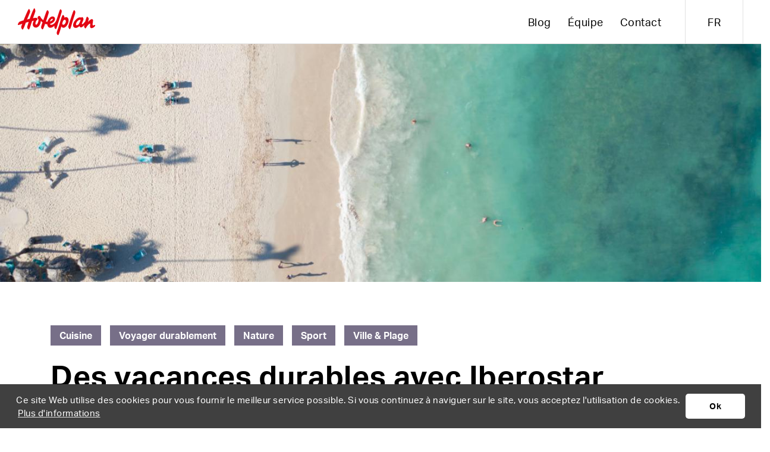

--- FILE ---
content_type: text/html; charset=UTF-8
request_url: https://blog.hotelplan.ch/fr/b/blog/des-vacances-durables-avec-iberostar
body_size: 14192
content:
<!DOCTYPE html>
<html lang="fr" dir="ltr">
  <head>
    <meta charset="utf-8" />
<noscript><style>form.antibot * :not(.antibot-message) { display: none !important; }</style>
</noscript><meta name="description" content="Avec son Agenda 2030, Iberostar s’est fixé les cinq principaux objectifs suivants en matière de développement durable." />
<link rel="canonical" href="https://blog.hotelplan.ch/fr/b/blog/des-vacances-durables-avec-iberostar" />
<meta name="Generator" content="Drupal 11 (https://www.drupal.org)" />
<meta name="MobileOptimized" content="width" />
<meta name="HandheldFriendly" content="true" />
<meta name="viewport" content="width=device-width, initial-scale=1, shrink-to-fit=no" />
<link rel="stylesheet" href="https://fonts.googleapis.com/css?family=Lato:100,100italic,300,300italic,700,700italic,900,900italic,italic,regular|Arizonia:regular|IBM+Plex+Mono:100,200,300,500,700,600,regular|Encode+Sans:200,300|Encode+Sans+Condensed:regular|Spinnaker:regular|EB+Garamond:regular|News+Cycle:regular|Open+Sans:regular,300,700|Source+Sans+Pro:700,700italic,regular,italic,600,600italic&amp;subset=latin,latin-ext&amp;display=swap" media="all" />
<link rel="stylesheet" href="/sites/default/files/fontyourface/local_fonts/verlag_light/font.css" media="all" />
<link rel="stylesheet" href="/sites/default/files/fontyourface/local_fonts/verlag_regular/font.css" media="all" />
<link rel="stylesheet" href="/sites/default/files/fontyourface/local_fonts/futura_std_light/font.css" media="all" />
<link rel="stylesheet" href="/sites/default/files/fontyourface/local_fonts/helvetica_neue/font.css" media="all" />
<link rel="stylesheet" href="/sites/default/files/fontyourface/local_fonts/helvetica_neue_black/font.css" media="all" />
<link rel="stylesheet" href="/sites/default/files/fontyourface/local_fonts/helvetica_neue_bold/font.css" media="all" />
<link rel="stylesheet" href="/sites/default/files/fontyourface/local_fonts/helvetica_neue_semibold/font.css" media="all" />
<link rel="stylesheet" href="/sites/default/files/fontyourface/local_fonts/nettow05_bold/font.css" media="all" />
<link rel="stylesheet" href="/sites/default/files/fontyourface/local_fonts/nettow05_light/font.css" media="all" />
<link rel="stylesheet" href="/sites/default/files/fontyourface/local_fonts/nettow05_regular/font.css" media="all" />
<link rel="stylesheet" href="/sites/default/files/fontyourface/local_fonts/aktiv_grotesk_bold/font.css" media="all" />
<link rel="stylesheet" href="/sites/default/files/fontyourface/local_fonts/aktiv_grotesk_bold_italics/font.css" media="all" />
<link rel="stylesheet" href="/sites/default/files/fontyourface/local_fonts/aktiv_grotesk_light/font.css" media="all" />
<link rel="stylesheet" href="/sites/default/files/fontyourface/local_fonts/aktiv_grotesk_medium/font.css" media="all" />
<link rel="stylesheet" href="/sites/default/files/fontyourface/local_fonts/aktiv_grotesk_medium_italics/font.css" media="all" />
<link rel="stylesheet" href="/sites/default/files/fontyourface/local_fonts/aktiv_grotesk_regular/font.css" media="all" />
<link rel="stylesheet" href="/sites/default/files/fontyourface/local_fonts/aktiv_grotesk_regular_italics/font.css" media="all" />
<link rel="stylesheet" href="/sites/default/files/fontyourface/local_fonts/aktiv_grotesk_xbold/font.css" media="all" />
<meta property="og:type" content="blog" />
<meta property="og:title" content="Des vacances durables avec Iberostar" />
<meta property="og:description" content="Bien plus qu’une tendance, la durabilité est résolument mise en œuvre. Il en va ainsi dans le célèbre groupe Iberostar, qui possède des hôtels 4 et 5 étoiles dans les principales destinations de vacances d’Europe, d’Afrique et d’Amérique. Iberostar est réputé pour sa restauration, ses services et son encadrement hors pair ainsi que pour son grand sens des responsabilités à l’égard de la nature." />
<meta property="og:url" content="https://blog.hotelplan.ch/fr/b/blog/des-vacances-durables-avec-iberostar" />
<meta property="og:image" content="https://blog.hotelplan.ch/sites/default/files/styles/iq_og_image/public/2023-08/50_ibstar_bsp_se_views_beach_d2002_001-1.jpg?itok=t5JUnbRd" />
<script type="application/ld+json"></script>
<meta http-equiv="x-ua-compatible" content="ie=edge" />
<style id="pagedesigner_dynamic_css_29878" data-pagedesigner-container="29878">#pd-cp-67634{ padding-bottom:0;}
</style>
<link rel="icon" href="/sites/default/files/favicon_0_1.ico" type="image/vnd.microsoft.icon" />
<link rel="alternate" hreflang="de" href="https://blog.hotelplan.ch/de/b/blog/mit-iberostar-nachhaltig-die-ferien-geniessen" />
<link rel="alternate" hreflang="fr" href="https://blog.hotelplan.ch/fr/b/blog/des-vacances-durables-avec-iberostar" />

    <title>Des vacances durables avec Iberostar | Blog</title>
    <link rel="stylesheet" media="all" href="/sites/default/files/css/css_iCgtDuD5pLt2QoEuW25TKJzvEexfgRwz1vRK0Oj4P1c.css?delta=0&amp;language=fr&amp;theme=iq_custom&amp;include=[base64]" />
<link rel="stylesheet" media="all" href="/sites/default/files/css/css_Bg3BN1FG9kIbmzZiLUGNz5k9L3xz02s1LqR3JORsXCo.css?delta=1&amp;language=fr&amp;theme=iq_custom&amp;include=[base64]" />
<link rel="stylesheet" media="all" href="//cdnjs.cloudflare.com/ajax/libs/OwlCarousel2/2.3.4/assets/owl.carousel.min.css" />
<link rel="stylesheet" media="all" href="/sites/default/files/css/css_jreRFEtCRLk4pC8QbQpkfYfHFIiUE771FcvjbCQy3ns.css?delta=3&amp;language=fr&amp;theme=iq_custom&amp;include=[base64]" />
<link rel="stylesheet" media="print" href="/sites/default/files/css/css_LZzRCM-i5Hgq-EI0kXJ14w5xMUoS4ivWvuwmLeDex_4.css?delta=4&amp;language=fr&amp;theme=iq_custom&amp;include=[base64]" />
<link rel="stylesheet" media="all" href="/sites/default/files/css/css_TLLvfQiKGOUEnUAq-1VRGMVj3tSZwUa6zxz2ogIivmw.css?delta=5&amp;language=fr&amp;theme=iq_custom&amp;include=[base64]" />

    <script type="application/json" data-drupal-selector="drupal-settings-json">{"path":{"baseUrl":"\/","pathPrefix":"fr\/","currentPath":"node\/1397","currentPathIsAdmin":false,"isFront":false,"currentLanguage":"fr","nid":"1397","isMultilingual":true},"pluralDelimiter":"\u0003","suppressDeprecationErrors":true,"gtag":{"tagId":"","consentMode":false,"otherIds":[],"events":[],"additionalConfigInfo":[]},"ajaxPageState":{"libraries":"[base64]","theme":"iq_custom","theme_token":null},"ajaxTrustedUrl":{"form_action_p_pvdeGsVG5zNF_XLGPTvYSKCf43t8qZYSwcfZl2uzM":true},"gtm":{"tagId":null,"settings":{"data_layer":"dataLayer","include_classes":false,"allowlist_classes":"google\nnonGooglePixels\nnonGoogleScripts\nnonGoogleIframes","blocklist_classes":"customScripts\ncustomPixels","include_environment":false,"environment_id":"","environment_token":""},"tagIds":["GTM-TNGP66ZG"]},"iq_datamaps":{"data_url_base":"\/modules\/custom\/iq_datamaps\/resources\/geodata\/"},"lang_dropdown":{"lang-dropdown-form":{"key":"lang-dropdown-form"}},"iq_custom":{"google_maps_api_key":"AIzaSyBCqLqWp3uVVJHZEYbzPMQXtS-qwaweGyU"},"user":{"uid":0,"permissionsHash":"2b264ac2b715fa1ee6f16b86a4deb9525d0f408a7cd03d811faeab0457724fc0"}}</script>
<script src="/sites/default/files/js/js_NwQ5-5-I22eq4-kdxwpfBpZa9AWxSqawVd3b4q2T3W0.js?scope=header&amp;delta=0&amp;language=fr&amp;theme=iq_custom&amp;include=[base64]"></script>
<script src="/modules/contrib/google_tag/js/gtag.js?t751gb"></script>
<script src="/modules/contrib/google_tag/js/gtm.js?t751gb"></script>

  </head>
  <body class="fontyourface layout-no-sidebars page-node-1397 domain-record-blog_hotelplan_ch path-node node--type-iq-blog-post">
    <a href="#main-content" class="visually-hidden focusable skip-link">
      Aller au contenu principal
    </a>
    <noscript><iframe src="https://www.googletagmanager.com/ns.html?id=GTM-TNGP66ZG"
                  height="0" width="0" style="display:none;visibility:hidden"></iframe></noscript>

      <div class="dialog-off-canvas-main-canvas" data-off-canvas-main-canvas>
    <div id="page-wrapper">
  <div id="page">
    <header id="header" class="header" role="banner" aria-label="Entête du site">
      
<section class="page-header container-fluid ">
  <div class="col">
      <div id="block-blog-headernavigation" class="block block-pagedesigner-parts block-pagedesigner-part">
  
    
      <div class="content">
      <section class="pd-content pd-live container-fluid"><div class="row iq-row b-desktop-navigation fullwidth-large fullwidth-medium fullwidth-small hidden-small" id="pd-cp-31748">
  <div class="col iq-column" id="pd-cp-31747"><div class="row iq-row b-desktop-navigation__container" id="pd-cp-31745">
  <div class="col iq-column" id="pd-cp-31742"><div class="iq-svg b-desktop-navigation__logo" data-align="left" id="pd-cp-31734">
  <div class>
        <a href="https://www.hotelplan.ch/fr" title target="_blank" rel="noopener">
      <img src="/sites/default/files/2023-12/logo-HP.svg" alt="Hotelplan Logo" title="Hotelplan Logo">
    </a>
      </div>
</div>
<nav role="navigation" aria-labelledby="block-bloghauptnavigation-menu" id="block-bloghauptnavigation" class="nav-main nav-right block block-menu navigation menu--blog---hauptnavigation">
            
  <h2 class="sr-only" id="block-bloghauptnavigation-menu">10 - Blog - Hauptnavigation</h2>
  

        
              <ul class="clearfix nav">
                    <li class="nav-item">
                <a href="/fr" class="nav-link nav-link--fr">Blog</a>
              </li>
                <li class="nav-item">
                <a href="/fr/b/equipe" class="nav-link nav-link--fr-b-equipe" data-drupal-link-system-path="node/937">Équipe</a>
              </li>
                <li class="nav-item">
                <a href="/fr/b/contact" class="nav-link nav-link--fr-b-contact" data-drupal-link-system-path="node/938">Contact</a>
              </li>
        </ul>
  


  </nav>
<div id="block-blangdropdown" class="b-lang-dropdown block block-lang-dropdown block-language-dropdown-blocklanguage-interface">
  
    
      <div class="content">
      
<form class="lang-dropdown-form lang_dropdown_form clearfix language_interface" id="lang_dropdown_form_lang-dropdown-form" data-drupal-selector="lang-dropdown-form-2" action="/fr/b/blog/des-vacances-durables-avec-iberostar" method="post" accept-charset="UTF-8">
  



          <fieldset class="js-form-item js-form-type-select form-type-select js-form-item-lang-dropdown-select form-item-lang-dropdown-select form-no-label form-group">
          <label for="edit-lang-dropdown-select" class="sr-only">Select your language</label>
                    
<select style="width:100px" class="lang-dropdown-select-element form-select form-control" data-lang-dropdown-id="lang-dropdown-form" data-drupal-selector="edit-lang-dropdown-select" id="edit-lang-dropdown-select" name="lang_dropdown_select"><option value="de">DE</option><option value="fr" selected>FR</option></select>
                      </fieldset>
<input data-drupal-selector="edit-de" type="hidden" name="de" value="/de/b/blog/mit-iberostar-nachhaltig-die-ferien-geniessen" class="form-control">
<input data-drupal-selector="edit-fr" type="hidden" name="fr" value="/fr/b/blog/des-vacances-durables-avec-iberostar" class="form-control">
<noscript><div><input data-drupal-selector="edit-submit" type="submit" id="edit-submit" name="op" value="Allez" class="button js-form-submit form-submit btn btn-primary form-control">
</div></noscript><input autocomplete="off" data-drupal-selector="form-w-akjjd-zq97idrypjcpodotlrkskhrhk7p-bror2dy" type="hidden" name="form_build_id" value="form-w-akjjd_zQ97IDRyPJCpodoTlRKskHrhk7p_BROR2DY" class="form-control">
<input data-drupal-selector="edit-lang-dropdown-form" type="hidden" name="form_id" value="lang_dropdown_form" class="form-control">

</form>

    </div>
  </div>
</div>
</div>
</div>
</div>
<div class="row iq-row fullwidth-large fullwidth-medium fullwidth-small hidden-medium hidden-large b-mobile-navigation" id="pd-cp-31769">
  <div class="col iq-column" id="pd-cp-31768"><div class="row iq-row b-mobile-navigation__container" id="pd-cp-31766">
  <div class="col iq-column" id="pd-cp-31759"><div class="iq-svg b-mobile-navigation__logo" data-align="left" id="pd-cp-31751">
  <div class>
        <a href="https://www.hotelplan.ch/fr" title target="_blank" rel="noopener">
      <img src="/sites/default/files/2023-12/logo-HP.svg" alt="Hotelplan Logo" title="Hotelplan Logo">
    </a>
      </div>
</div>
<div class="iq-toggler b-mobile-navigation__toggler" data-align="center" id="pd-cp-31761">
  <a data-toggle="#pd-cp-31777" data-scroll-lock="yes" title>
    <div></div>
    <div></div>
    <div></div>
  </a>
</div>
</div>
</div>
</div>
</div>
<div class="row iq-row b-mobile-navigation-overlay" id="pd-cp-31777">
  <div class="col iq-column" id="pd-cp-31776"><div class="row iq-row b-mobile-navigation-overlay__container" id="pd-cp-31774">
  <div class="col iq-column" id="pd-cp-31772"><div id="block-blangdropdown" class="b-lang-dropdown block block-lang-dropdown block-language-dropdown-blocklanguage-interface">
  
    
      <div class="content">
      
<form class="lang-dropdown-form lang_dropdown_form clearfix language_interface" id="lang_dropdown_form_lang-dropdown-form" data-drupal-selector="lang-dropdown-form-2" action="/fr/b/blog/des-vacances-durables-avec-iberostar" method="post" accept-charset="UTF-8">
  



          <fieldset class="js-form-item js-form-type-select form-type-select js-form-item-lang-dropdown-select form-item-lang-dropdown-select form-no-label form-group">
          <label for="edit-lang-dropdown-select" class="sr-only">Select your language</label>
                    
<select style="width:100px" class="lang-dropdown-select-element form-select form-control" data-lang-dropdown-id="lang-dropdown-form" data-drupal-selector="edit-lang-dropdown-select" id="edit-lang-dropdown-select" name="lang_dropdown_select"><option value="de">DE</option><option value="fr" selected>FR</option></select>
                      </fieldset>
<input data-drupal-selector="edit-de" type="hidden" name="de" value="/de/b/blog/mit-iberostar-nachhaltig-die-ferien-geniessen" class="form-control">
<input data-drupal-selector="edit-fr" type="hidden" name="fr" value="/fr/b/blog/des-vacances-durables-avec-iberostar" class="form-control">
<noscript><div><input data-drupal-selector="edit-submit" type="submit" id="edit-submit" name="op" value="Allez" class="button js-form-submit form-submit btn btn-primary form-control">
</div></noscript><input autocomplete="off" data-drupal-selector="form-w-akjjd-zq97idrypjcpodotlrkskhrhk7p-bror2dy" type="hidden" name="form_build_id" value="form-w-akjjd_zQ97IDRyPJCpodoTlRKskHrhk7p_BROR2DY" class="form-control">
<input data-drupal-selector="edit-lang-dropdown-form" type="hidden" name="form_id" value="lang_dropdown_form" class="form-control">

</form>

    </div>
  </div>
<nav role="navigation" aria-labelledby="block-bloghauptnavigation-menu" id="block-bloghauptnavigation" class="nav-main nav-right block block-menu navigation menu--blog---hauptnavigation">
            
  <h2 class="sr-only" id="block-bloghauptnavigation-menu">10 - Blog - Hauptnavigation</h2>
  

        
              <ul class="clearfix nav">
                    <li class="nav-item">
                <a href="/fr" class="nav-link nav-link--fr">Blog</a>
              </li>
                <li class="nav-item">
                <a href="/fr/b/equipe" class="nav-link nav-link--fr-b-equipe" data-drupal-link-system-path="node/937">Équipe</a>
              </li>
                <li class="nav-item">
                <a href="/fr/b/contact" class="nav-link nav-link--fr-b-contact" data-drupal-link-system-path="node/938">Contact</a>
              </li>
        </ul>
  


  </nav>
</div>
</div>
</div>
</div>
</section>
    </div>
  </div>


  </div>
</section>
    </header>
          <div class="highlighted">
        <aside class="container-fluid section clearfix" role="complementary">
            <div data-drupal-messages-fallback class="hidden"></div>


        </aside>
      </div>
            <div id="main-wrapper" class="layout-main-wrapper clearfix">
      <div id="main" class="container-fluid">
  

  <main class="main-content col order-last" id="content" role="main">
    <section class="section">
      <a id="main-content" tabindex="-1"></a>
        






<article class="node node--type-iq-blog-post node--view-mode-full clearfix b-blog-detail">

  <div class="row iq-row b-blog-detail__image fullwidth nogutter no-top-bottom-padding">
    <div class="col iq-column">
        
  
        
      <picture>
              <source media="(min-width: 1200px)" sizes="100vw" srcset="/sites/default/files/styles/pdri_1920_600__4000/public/2023-08/50_ibstar_bsp_se_views_beach_d2002_001-1.jpg?h=eac13eed&amp;itok=vsmxRUZB 4000w,/sites/default/files/styles/pdri_1920_600__3600/public/2023-08/50_ibstar_bsp_se_views_beach_d2002_001-1.jpg?h=eac13eed&amp;itok=7q3R9ZRq 3600w,/sites/default/files/styles/pdri_1920_600__3200/public/2023-08/50_ibstar_bsp_se_views_beach_d2002_001-1.jpg?h=eac13eed&amp;itok=YPiR7TdX 3200w,/sites/default/files/styles/pdri_1920_600__2800/public/2023-08/50_ibstar_bsp_se_views_beach_d2002_001-1.jpg?h=eac13eed&amp;itok=NWwxDPjI 2800w,/sites/default/files/styles/pdri_1920_600__2400/public/2023-08/50_ibstar_bsp_se_views_beach_d2002_001-1.jpg?h=eac13eed&amp;itok=7Dtn_CSB 2400w,/sites/default/files/styles/pdri_1920_600__2000/public/2023-08/50_ibstar_bsp_se_views_beach_d2002_001-1.jpg?h=eac13eed&amp;itok=EmZMDdsW 2000w,/sites/default/files/styles/pdri_1920_600__1800/public/2023-08/50_ibstar_bsp_se_views_beach_d2002_001-1.jpg?h=eac13eed&amp;itok=T-FBQS9I 1800w,/sites/default/files/styles/pdri_1920_600__1600/public/2023-08/50_ibstar_bsp_se_views_beach_d2002_001-1.jpg?h=eac13eed&amp;itok=-GdHDuj- 1600w,/sites/default/files/styles/pdri_1920_600__1400/public/2023-08/50_ibstar_bsp_se_views_beach_d2002_001-1.jpg?h=eac13eed&amp;itok=phsOI5i3 1400w,/sites/default/files/styles/pdri_1920_600__1200/public/2023-08/50_ibstar_bsp_se_views_beach_d2002_001-1.jpg?h=eac13eed&amp;itok=diBGtSpS 1200w,/sites/default/files/styles/pdri_1920_600__1000/public/2023-08/50_ibstar_bsp_se_views_beach_d2002_001-1.jpg?h=eac13eed&amp;itok=GP8ukomz 1000w,/sites/default/files/styles/pdri_1920_600__900/public/2023-08/50_ibstar_bsp_se_views_beach_d2002_001-1.jpg?h=eac13eed&amp;itok=Fcinp1SB 900w,/sites/default/files/styles/pdri_1920_600__800/public/2023-08/50_ibstar_bsp_se_views_beach_d2002_001-1.jpg?h=eac13eed&amp;itok=6r0UbnS0 800w,/sites/default/files/styles/pdri_1920_600__700/public/2023-08/50_ibstar_bsp_se_views_beach_d2002_001-1.jpg?h=eac13eed&amp;itok=wm-sImHd 700w,/sites/default/files/styles/pdri_1920_600__600/public/2023-08/50_ibstar_bsp_se_views_beach_d2002_001-1.jpg?h=eac13eed&amp;itok=XsTIyG-7 600w,/sites/default/files/styles/pdri_1920_600__500/public/2023-08/50_ibstar_bsp_se_views_beach_d2002_001-1.jpg?h=eac13eed&amp;itok=j9F2FEtd 500w,/sites/default/files/styles/pdri_1920_600__400/public/2023-08/50_ibstar_bsp_se_views_beach_d2002_001-1.jpg?h=eac13eed&amp;itok=uqgh61KW 400w,/sites/default/files/styles/pdri_1920_600__300/public/2023-08/50_ibstar_bsp_se_views_beach_d2002_001-1.jpg?h=eac13eed&amp;itok=7lG3zJ8q 300w,/sites/default/files/styles/pdri_1920_600__200/public/2023-08/50_ibstar_bsp_se_views_beach_d2002_001-1.jpg?h=eac13eed&amp;itok=8GelsJbr 200w,/sites/default/files/styles/pdri_1920_600__100/public/2023-08/50_ibstar_bsp_se_views_beach_d2002_001-1.jpg?h=eac13eed&amp;itok=CY6ce14Q 100w" ></source>
              <source media="(min-width: 768px)" sizes="100vw" srcset="/sites/default/files/styles/pdri_1920_600__2400/public/2023-08/50_ibstar_bsp_se_views_beach_d2002_001-1.jpg?h=eac13eed&amp;itok=7Dtn_CSB 2400w,/sites/default/files/styles/pdri_1920_600__2000/public/2023-08/50_ibstar_bsp_se_views_beach_d2002_001-1.jpg?h=eac13eed&amp;itok=EmZMDdsW 2000w,/sites/default/files/styles/pdri_1920_600__1800/public/2023-08/50_ibstar_bsp_se_views_beach_d2002_001-1.jpg?h=eac13eed&amp;itok=T-FBQS9I 1800w,/sites/default/files/styles/pdri_1920_600__1600/public/2023-08/50_ibstar_bsp_se_views_beach_d2002_001-1.jpg?h=eac13eed&amp;itok=-GdHDuj- 1600w,/sites/default/files/styles/pdri_1920_600__1400/public/2023-08/50_ibstar_bsp_se_views_beach_d2002_001-1.jpg?h=eac13eed&amp;itok=phsOI5i3 1400w,/sites/default/files/styles/pdri_1920_600__1200/public/2023-08/50_ibstar_bsp_se_views_beach_d2002_001-1.jpg?h=eac13eed&amp;itok=diBGtSpS 1200w,/sites/default/files/styles/pdri_1920_600__1000/public/2023-08/50_ibstar_bsp_se_views_beach_d2002_001-1.jpg?h=eac13eed&amp;itok=GP8ukomz 1000w,/sites/default/files/styles/pdri_1920_600__900/public/2023-08/50_ibstar_bsp_se_views_beach_d2002_001-1.jpg?h=eac13eed&amp;itok=Fcinp1SB 900w,/sites/default/files/styles/pdri_1920_600__800/public/2023-08/50_ibstar_bsp_se_views_beach_d2002_001-1.jpg?h=eac13eed&amp;itok=6r0UbnS0 800w,/sites/default/files/styles/pdri_1920_600__700/public/2023-08/50_ibstar_bsp_se_views_beach_d2002_001-1.jpg?h=eac13eed&amp;itok=wm-sImHd 700w,/sites/default/files/styles/pdri_1920_600__600/public/2023-08/50_ibstar_bsp_se_views_beach_d2002_001-1.jpg?h=eac13eed&amp;itok=XsTIyG-7 600w,/sites/default/files/styles/pdri_1920_600__500/public/2023-08/50_ibstar_bsp_se_views_beach_d2002_001-1.jpg?h=eac13eed&amp;itok=j9F2FEtd 500w,/sites/default/files/styles/pdri_1920_600__400/public/2023-08/50_ibstar_bsp_se_views_beach_d2002_001-1.jpg?h=eac13eed&amp;itok=uqgh61KW 400w,/sites/default/files/styles/pdri_1920_600__300/public/2023-08/50_ibstar_bsp_se_views_beach_d2002_001-1.jpg?h=eac13eed&amp;itok=7lG3zJ8q 300w,/sites/default/files/styles/pdri_1920_600__200/public/2023-08/50_ibstar_bsp_se_views_beach_d2002_001-1.jpg?h=eac13eed&amp;itok=8GelsJbr 200w,/sites/default/files/styles/pdri_1920_600__100/public/2023-08/50_ibstar_bsp_se_views_beach_d2002_001-1.jpg?h=eac13eed&amp;itok=CY6ce14Q 100w" ></source>
              <source media="(min-width: 300px)" sizes="100vw" srcset="/sites/default/files/styles/pdri_2_1__1600/public/2023-08/50_ibstar_bsp_se_views_beach_d2002_001-1.jpg?h=eac13eed&amp;itok=J_Rvk7nf 1600w,/sites/default/files/styles/pdri_2_1__1400/public/2023-08/50_ibstar_bsp_se_views_beach_d2002_001-1.jpg?h=eac13eed&amp;itok=2eMWSkKf 1400w,/sites/default/files/styles/pdri_2_1__1200/public/2023-08/50_ibstar_bsp_se_views_beach_d2002_001-1.jpg?h=eac13eed&amp;itok=jHlcNBuH 1200w,/sites/default/files/styles/pdri_2_1__1000/public/2023-08/50_ibstar_bsp_se_views_beach_d2002_001-1.jpg?h=eac13eed&amp;itok=M2MLkoI_ 1000w,/sites/default/files/styles/pdri_2_1__900/public/2023-08/50_ibstar_bsp_se_views_beach_d2002_001-1.jpg?h=eac13eed&amp;itok=w8rhihSC 900w,/sites/default/files/styles/pdri_2_1__800/public/2023-08/50_ibstar_bsp_se_views_beach_d2002_001-1.jpg?h=eac13eed&amp;itok=b-DUTrme 800w,/sites/default/files/styles/pdri_2_1__700/public/2023-08/50_ibstar_bsp_se_views_beach_d2002_001-1.jpg?h=eac13eed&amp;itok=SQiPLT-B 700w,/sites/default/files/styles/pdri_2_1__600/public/2023-08/50_ibstar_bsp_se_views_beach_d2002_001-1.jpg?h=eac13eed&amp;itok=Rf9FK_Zr 600w,/sites/default/files/styles/pdri_2_1__500/public/2023-08/50_ibstar_bsp_se_views_beach_d2002_001-1.jpg?h=eac13eed&amp;itok=qYW9mTfY 500w,/sites/default/files/styles/pdri_2_1__400/public/2023-08/50_ibstar_bsp_se_views_beach_d2002_001-1.jpg?h=eac13eed&amp;itok=-x-J2-jP 400w,/sites/default/files/styles/pdri_2_1__300/public/2023-08/50_ibstar_bsp_se_views_beach_d2002_001-1.jpg?h=eac13eed&amp;itok=sGI4TO31 300w,/sites/default/files/styles/pdri_2_1__200/public/2023-08/50_ibstar_bsp_se_views_beach_d2002_001-1.jpg?h=eac13eed&amp;itok=h5P2H3Mv 200w,/sites/default/files/styles/pdri_2_1__100/public/2023-08/50_ibstar_bsp_se_views_beach_d2002_001-1.jpg?h=eac13eed&amp;itok=3T416QoB 100w" ></source>
                    <img src="/sites/default/files/2023-08/50_ibstar_bsp_se_views_beach_d2002_001-1.jpg" loading="lazy" title="Des vacances durables avec Iberostar" alt="Des vacances durables avec Iberostar"  />
          </picture>
      </div>
  </div>

  <div class="row iq-row b-blog-detail__details">
    <div class="col iq-column">

      <div class="b-blog-detail__categories">
                                                            <div class="b-blog-detail__category">Cuisine</div>
                                                            <div class="b-blog-detail__category">Voyager durablement</div>
                                                            <div class="b-blog-detail__category">Nature</div>
                                                            <div class="b-blog-detail__category">Sport</div>
                                                            <div class="b-blog-detail__category">Ville &amp; Plage</div>
              </div>

      <div class="iq-text b-blog-detail__title">
        <h1>Des vacances durables avec Iberostar</h1>
      </div>

      <div class="b-blog-detail__author-wrapper">
        <div class="b-author">
          <div class="b-author__image">
              
  
        
      <picture>
              <source media="(min-width: 1200px)" sizes="40px" srcset="/sites/default/files/styles/pdri_1_1__2000/public/2023-08/logo.jpg?h=57024e64&amp;itok=mqJ9aAzU 2000w,/sites/default/files/styles/pdri_1_1__1800/public/2023-08/logo.jpg?h=57024e64&amp;itok=9qC88x-d 1800w,/sites/default/files/styles/pdri_1_1__1600/public/2023-08/logo.jpg?h=57024e64&amp;itok=XDx_aZds 1600w,/sites/default/files/styles/pdri_1_1__1400/public/2023-08/logo.jpg?h=57024e64&amp;itok=yxDuQ68W 1400w,/sites/default/files/styles/pdri_1_1__1200/public/2023-08/logo.jpg?h=57024e64&amp;itok=VCv5IAYj 1200w,/sites/default/files/styles/pdri_1_1__1000/public/2023-08/logo.jpg?h=57024e64&amp;itok=lVq1hjCJ 1000w,/sites/default/files/styles/pdri_1_1__900/public/2023-08/logo.jpg?h=57024e64&amp;itok=wV6Qxt0p 900w,/sites/default/files/styles/pdri_1_1__800/public/2023-08/logo.jpg?h=57024e64&amp;itok=qFKboF1h 800w,/sites/default/files/styles/pdri_1_1__700/public/2023-08/logo.jpg?h=57024e64&amp;itok=N5eCcagO 700w,/sites/default/files/styles/pdri_1_1__600/public/2023-08/logo.jpg?h=57024e64&amp;itok=ftBpnn-f 600w,/sites/default/files/styles/pdri_1_1__500/public/2023-08/logo.jpg?h=57024e64&amp;itok=vNSqLD-_ 500w,/sites/default/files/styles/pdri_1_1__400/public/2023-08/logo.jpg?h=57024e64&amp;itok=RBr6bXna 400w,/sites/default/files/styles/pdri_1_1__300/public/2023-08/logo.jpg?h=57024e64&amp;itok=3h9J3i2W 300w,/sites/default/files/styles/pdri_1_1__200/public/2023-08/logo.jpg?h=57024e64&amp;itok=nxCLIjKo 200w,/sites/default/files/styles/pdri_1_1__100/public/2023-08/logo.jpg?h=57024e64&amp;itok=zGcls2F1 100w" ></source>
              <source media="(min-width: 768px)" sizes="40px" srcset="/sites/default/files/styles/pdri_1_1__2000/public/2023-08/logo.jpg?h=57024e64&amp;itok=mqJ9aAzU 2000w,/sites/default/files/styles/pdri_1_1__1800/public/2023-08/logo.jpg?h=57024e64&amp;itok=9qC88x-d 1800w,/sites/default/files/styles/pdri_1_1__1600/public/2023-08/logo.jpg?h=57024e64&amp;itok=XDx_aZds 1600w,/sites/default/files/styles/pdri_1_1__1400/public/2023-08/logo.jpg?h=57024e64&amp;itok=yxDuQ68W 1400w,/sites/default/files/styles/pdri_1_1__1200/public/2023-08/logo.jpg?h=57024e64&amp;itok=VCv5IAYj 1200w,/sites/default/files/styles/pdri_1_1__1000/public/2023-08/logo.jpg?h=57024e64&amp;itok=lVq1hjCJ 1000w,/sites/default/files/styles/pdri_1_1__900/public/2023-08/logo.jpg?h=57024e64&amp;itok=wV6Qxt0p 900w,/sites/default/files/styles/pdri_1_1__800/public/2023-08/logo.jpg?h=57024e64&amp;itok=qFKboF1h 800w,/sites/default/files/styles/pdri_1_1__700/public/2023-08/logo.jpg?h=57024e64&amp;itok=N5eCcagO 700w,/sites/default/files/styles/pdri_1_1__600/public/2023-08/logo.jpg?h=57024e64&amp;itok=ftBpnn-f 600w,/sites/default/files/styles/pdri_1_1__500/public/2023-08/logo.jpg?h=57024e64&amp;itok=vNSqLD-_ 500w,/sites/default/files/styles/pdri_1_1__400/public/2023-08/logo.jpg?h=57024e64&amp;itok=RBr6bXna 400w,/sites/default/files/styles/pdri_1_1__300/public/2023-08/logo.jpg?h=57024e64&amp;itok=3h9J3i2W 300w,/sites/default/files/styles/pdri_1_1__200/public/2023-08/logo.jpg?h=57024e64&amp;itok=nxCLIjKo 200w,/sites/default/files/styles/pdri_1_1__100/public/2023-08/logo.jpg?h=57024e64&amp;itok=zGcls2F1 100w" ></source>
              <source media="(min-width: 300px)" sizes="40px" srcset="/sites/default/files/styles/pdri_1_1__1600/public/2023-08/logo.jpg?h=57024e64&amp;itok=XDx_aZds 1600w,/sites/default/files/styles/pdri_1_1__1400/public/2023-08/logo.jpg?h=57024e64&amp;itok=yxDuQ68W 1400w,/sites/default/files/styles/pdri_1_1__1200/public/2023-08/logo.jpg?h=57024e64&amp;itok=VCv5IAYj 1200w,/sites/default/files/styles/pdri_1_1__1000/public/2023-08/logo.jpg?h=57024e64&amp;itok=lVq1hjCJ 1000w,/sites/default/files/styles/pdri_1_1__900/public/2023-08/logo.jpg?h=57024e64&amp;itok=wV6Qxt0p 900w,/sites/default/files/styles/pdri_1_1__800/public/2023-08/logo.jpg?h=57024e64&amp;itok=qFKboF1h 800w,/sites/default/files/styles/pdri_1_1__700/public/2023-08/logo.jpg?h=57024e64&amp;itok=N5eCcagO 700w,/sites/default/files/styles/pdri_1_1__600/public/2023-08/logo.jpg?h=57024e64&amp;itok=ftBpnn-f 600w,/sites/default/files/styles/pdri_1_1__500/public/2023-08/logo.jpg?h=57024e64&amp;itok=vNSqLD-_ 500w,/sites/default/files/styles/pdri_1_1__400/public/2023-08/logo.jpg?h=57024e64&amp;itok=RBr6bXna 400w,/sites/default/files/styles/pdri_1_1__300/public/2023-08/logo.jpg?h=57024e64&amp;itok=3h9J3i2W 300w,/sites/default/files/styles/pdri_1_1__200/public/2023-08/logo.jpg?h=57024e64&amp;itok=nxCLIjKo 200w,/sites/default/files/styles/pdri_1_1__100/public/2023-08/logo.jpg?h=57024e64&amp;itok=zGcls2F1 100w" ></source>
                    <img src="/sites/default/files/2023-08/logo.jpg" loading="lazy" class="node node--type-iq-blog-post node--view-mode-full clearfix b-blog-detail"  />
          </picture>
            </div>

          <div class="iq-text b-author__text">
            de
          </div>

          <div class="iq-text b-author__name">
            <a href="/fr/b/auteur/hotelplan-marketing" target="_blank" title="Hotelplan Marketing">
              Hotelplan
              Marketing
            </a>
          </div>
        </div>

        <div class="iq-text b-blog-detail__published">
          <i></i>
                    Jeudi, 17. mars 2022
                  </div>
      </div>

      <div class="iq-text lead b-blog-detail__lead">
        <p>Bien plus qu’une tendance, la durabilité est résolument mise en œuvre. Il en va ainsi dans le célèbre groupe Iberostar, qui possède des hôtels 4 et 5 étoiles dans les principales destinations de vacances d’Europe, d’Afrique et d’Amérique. Iberostar est réputé pour sa restauration, ses services et son encadrement hors pair ainsi que pour son grand sens des responsabilités à l’égard de la nature.</p>

      </div>

    </div>
  </div>

  
            <div class="field field--name-field-pagedesigner-content field--type-pagedesigner-item field--label-hidden field__item"><section class="pd-content pd-live container-fluid"><div class="row iq-row" id="pd-cp-45677">
  <div class="col iq-column" id="pd-cp-45634"><div class="iq-text" id="pd-cp-45632">
    <p>Avec son Agenda 2030, Iberostar s’est fixé les cinq principaux objectifs suivants en matière de développement durable:</p>

<ul>
	<li>Tous les hôtels Iberostar seront sans déchets d’ici 2025 et atteindront la neutralité carbone  d’ici 2030.</li>
	<li>D’ici 2025, ils serviront exclusivement du poisson et des fruits de mer provenant à 100% de sources durables.</li>
	<li>Iberostar s’investit en faveur d’écosystèmes intacts autour de ses hôtels, et s’engage à améliorer leur santé d’ici 2030 et à accroître la qualité touristique des destinations.</li>
	<li>D’ici 2023, 90% de la clientèle séjournant dans un hôtel Iberostar devra connaître le mouvement «Wave of Change». Et d’ici 2025, ce mouvement sera l’une des principales raisons pour lesquelles 60% de la clientèle choisira Iberostar.</li>
	<li>D’ici 2030, tous les hôtels Iberostar et de nombreux hôtels externes devront disposer d’une certification Tourisme responsable – que ce soit par un certificat maison ou émanant de partenaires reconnus.</li>
</ul>

<p>Avec le mouvement <a href="https://waveofchange.com/" rel=" noopener" target="_blank">«Wave of Change»</a>, Iberostar met en place activement de nombreuses actions dans le quotidien opérationnel. L’une des grandes avancées est l’ouverture d’un laboratoire spécialisé dans l’étude des coraux en République dominicaine. Celui-ci axe son travail sur la recherche en matière de santé des côtes et est la première station d’élevage de coraux en République dominicaine.</p>

</div>
<div class="row iq-row" id="pd-cp-45651">
  <div class="col iq-column" id="pd-cp-45647"><div class="iq-image" data-align="left" id="pd-cp-45636">

        
    
  
        
      <picture>
              <source media="(min-width: 1200px)" sizes="calc( min( min( 100vw, 1140px ) * 1 , min( 100vw, 1140px ) )  * 1)" srcset="/sites/default/files/styles/pdri_4_3__4000/public/2023-08/CORAL-LAB-scaled.jpg?h=b6077c6e&amp;itok=0zrVviZo 4000w,/sites/default/files/styles/pdri_4_3__3600/public/2023-08/CORAL-LAB-scaled.jpg?h=b6077c6e&amp;itok=KtPcamkn 3600w,/sites/default/files/styles/pdri_4_3__3200/public/2023-08/CORAL-LAB-scaled.jpg?h=b6077c6e&amp;itok=9YQQl5u7 3200w,/sites/default/files/styles/pdri_4_3__2800/public/2023-08/CORAL-LAB-scaled.jpg?h=b6077c6e&amp;itok=NUwl-H9L 2800w,/sites/default/files/styles/pdri_4_3__2400/public/2023-08/CORAL-LAB-scaled.jpg?h=b6077c6e&amp;itok=dD7Q02sk 2400w,/sites/default/files/styles/pdri_4_3__2000/public/2023-08/CORAL-LAB-scaled.jpg?h=b6077c6e&amp;itok=mrlEw92l 2000w,/sites/default/files/styles/pdri_4_3__1800/public/2023-08/CORAL-LAB-scaled.jpg?h=b6077c6e&amp;itok=RJkIk-LM 1800w,/sites/default/files/styles/pdri_4_3__1600/public/2023-08/CORAL-LAB-scaled.jpg?h=b6077c6e&amp;itok=ZuI6gNtW 1600w,/sites/default/files/styles/pdri_4_3__1400/public/2023-08/CORAL-LAB-scaled.jpg?h=b6077c6e&amp;itok=QVq2me91 1400w,/sites/default/files/styles/pdri_4_3__1200/public/2023-08/CORAL-LAB-scaled.jpg?h=b6077c6e&amp;itok=LIw71USR 1200w,/sites/default/files/styles/pdri_4_3__1000/public/2023-08/CORAL-LAB-scaled.jpg?h=b6077c6e&amp;itok=Qzd_6AAc 1000w,/sites/default/files/styles/pdri_4_3__900/public/2023-08/CORAL-LAB-scaled.jpg?h=b6077c6e&amp;itok=AzQetOZA 900w,/sites/default/files/styles/pdri_4_3__800/public/2023-08/CORAL-LAB-scaled.jpg?h=b6077c6e&amp;itok=ht9-rbjf 800w,/sites/default/files/styles/pdri_4_3__700/public/2023-08/CORAL-LAB-scaled.jpg?h=b6077c6e&amp;itok=SuUPouTz 700w,/sites/default/files/styles/pdri_4_3__600/public/2023-08/CORAL-LAB-scaled.jpg?h=b6077c6e&amp;itok=O0tIX2aN 600w,/sites/default/files/styles/pdri_4_3__500/public/2023-08/CORAL-LAB-scaled.jpg?h=b6077c6e&amp;itok=Ca6iRaXy 500w,/sites/default/files/styles/pdri_4_3__400/public/2023-08/CORAL-LAB-scaled.jpg?h=b6077c6e&amp;itok=CDjCFBo0 400w,/sites/default/files/styles/pdri_4_3__300/public/2023-08/CORAL-LAB-scaled.jpg?h=b6077c6e&amp;itok=4etEdVtm 300w,/sites/default/files/styles/pdri_4_3__200/public/2023-08/CORAL-LAB-scaled.jpg?h=b6077c6e&amp;itok=K0ayGFmj 200w,/sites/default/files/styles/pdri_4_3__100/public/2023-08/CORAL-LAB-scaled.jpg?h=b6077c6e&amp;itok=lleGYJvX 100w"></source>
              <source media="(min-width: 768px)" sizes="calc( min( 100vw * 1 , 100vw )  * 1)" srcset="/sites/default/files/styles/pdri_4_3__2400/public/2023-08/CORAL-LAB-scaled.jpg?h=b6077c6e&amp;itok=dD7Q02sk 2400w,/sites/default/files/styles/pdri_4_3__2000/public/2023-08/CORAL-LAB-scaled.jpg?h=b6077c6e&amp;itok=mrlEw92l 2000w,/sites/default/files/styles/pdri_4_3__1800/public/2023-08/CORAL-LAB-scaled.jpg?h=b6077c6e&amp;itok=RJkIk-LM 1800w,/sites/default/files/styles/pdri_4_3__1600/public/2023-08/CORAL-LAB-scaled.jpg?h=b6077c6e&amp;itok=ZuI6gNtW 1600w,/sites/default/files/styles/pdri_4_3__1400/public/2023-08/CORAL-LAB-scaled.jpg?h=b6077c6e&amp;itok=QVq2me91 1400w,/sites/default/files/styles/pdri_4_3__1200/public/2023-08/CORAL-LAB-scaled.jpg?h=b6077c6e&amp;itok=LIw71USR 1200w,/sites/default/files/styles/pdri_4_3__1000/public/2023-08/CORAL-LAB-scaled.jpg?h=b6077c6e&amp;itok=Qzd_6AAc 1000w,/sites/default/files/styles/pdri_4_3__900/public/2023-08/CORAL-LAB-scaled.jpg?h=b6077c6e&amp;itok=AzQetOZA 900w,/sites/default/files/styles/pdri_4_3__800/public/2023-08/CORAL-LAB-scaled.jpg?h=b6077c6e&amp;itok=ht9-rbjf 800w,/sites/default/files/styles/pdri_4_3__700/public/2023-08/CORAL-LAB-scaled.jpg?h=b6077c6e&amp;itok=SuUPouTz 700w,/sites/default/files/styles/pdri_4_3__600/public/2023-08/CORAL-LAB-scaled.jpg?h=b6077c6e&amp;itok=O0tIX2aN 600w,/sites/default/files/styles/pdri_4_3__500/public/2023-08/CORAL-LAB-scaled.jpg?h=b6077c6e&amp;itok=Ca6iRaXy 500w,/sites/default/files/styles/pdri_4_3__400/public/2023-08/CORAL-LAB-scaled.jpg?h=b6077c6e&amp;itok=CDjCFBo0 400w,/sites/default/files/styles/pdri_4_3__300/public/2023-08/CORAL-LAB-scaled.jpg?h=b6077c6e&amp;itok=4etEdVtm 300w,/sites/default/files/styles/pdri_4_3__200/public/2023-08/CORAL-LAB-scaled.jpg?h=b6077c6e&amp;itok=K0ayGFmj 200w,/sites/default/files/styles/pdri_4_3__100/public/2023-08/CORAL-LAB-scaled.jpg?h=b6077c6e&amp;itok=lleGYJvX 100w"></source>
              <source media="(min-width: 300px)" sizes="calc( min( 100vw * 1 , 100vw )  * 1)" srcset="/sites/default/files/styles/pdri_3_2__1600/public/2023-08/CORAL-LAB-scaled.jpg?h=b6077c6e&amp;itok=oU3SKoSA 1600w,/sites/default/files/styles/pdri_3_2__1400/public/2023-08/CORAL-LAB-scaled.jpg?h=b6077c6e&amp;itok=Q2xPq_je 1400w,/sites/default/files/styles/pdri_3_2__1200/public/2023-08/CORAL-LAB-scaled.jpg?h=b6077c6e&amp;itok=SPE0hoas 1200w,/sites/default/files/styles/pdri_3_2__1000/public/2023-08/CORAL-LAB-scaled.jpg?h=b6077c6e&amp;itok=gpTA-aBp 1000w,/sites/default/files/styles/pdri_3_2__900/public/2023-08/CORAL-LAB-scaled.jpg?h=b6077c6e&amp;itok=lUJNkbM_ 900w,/sites/default/files/styles/pdri_3_2__800/public/2023-08/CORAL-LAB-scaled.jpg?h=b6077c6e&amp;itok=3OTi0edO 800w,/sites/default/files/styles/pdri_3_2__700/public/2023-08/CORAL-LAB-scaled.jpg?h=b6077c6e&amp;itok=5YLvgoI4 700w,/sites/default/files/styles/pdri_3_2__600/public/2023-08/CORAL-LAB-scaled.jpg?h=b6077c6e&amp;itok=XqJRt6sp 600w,/sites/default/files/styles/pdri_3_2__500/public/2023-08/CORAL-LAB-scaled.jpg?h=b6077c6e&amp;itok=R0vPicJj 500w,/sites/default/files/styles/pdri_3_2__400/public/2023-08/CORAL-LAB-scaled.jpg?h=b6077c6e&amp;itok=SMJMEgCN 400w,/sites/default/files/styles/pdri_3_2__300/public/2023-08/CORAL-LAB-scaled.jpg?h=b6077c6e&amp;itok=MwIzaV6h 300w,/sites/default/files/styles/pdri_3_2__200/public/2023-08/CORAL-LAB-scaled.jpg?h=b6077c6e&amp;itok=WTAbybxp 200w,/sites/default/files/styles/pdri_3_2__100/public/2023-08/CORAL-LAB-scaled.jpg?h=b6077c6e&amp;itok=mmJlslW1 100w"></source>
                    <img src="/sites/default/files/2023-08/CORAL-LAB-scaled.jpg" loading="lazy" title="CORAL-LAB-scaled.jpg" alt="CORAL-LAB-scaled.jpg">
          </picture>
  
  </div>
<div class="iq-text" id="pd-cp-45649">
    <p class="text-align-center">Laboratoire spécialisé dans l’étude des coraux en République dominicaine</p>

</div>
</div>
</div>
<div class="iq-text" id="pd-cp-45654">
    <p>Arrêtons-nous sur l’hôtel 5 étoiles <a href="https://www.hotelplan.ch/vacances/punta-cana/iberostar-selection-bavaro-suites-punta-cana/h-329" rel=" noopener" target="_blank">Iberostar Selection Bávaro Suites</a> à quelques pas de la plage de rêve de Bavaro.</p>

</div>
<div class="row iq-row" id="pd-cp-45672">
  <div class="col iq-column" id="pd-cp-45668"><div class="iq-image" data-align="left" id="pd-cp-45657">

        
    
  
        
      <picture>
              <source media="(min-width: 1200px)" sizes="calc( min( min( 100vw, 1140px ) * 1 , min( 100vw, 1140px ) )  * 1)" srcset="/sites/default/files/styles/pdri__4000/public/2023-08/50_IBSTAR_BAV_SE_OUTSIDE_OTHERS_D2002_009-scaled.jpg?itok=uovpCMiD 4000w,/sites/default/files/styles/pdri__3600/public/2023-08/50_IBSTAR_BAV_SE_OUTSIDE_OTHERS_D2002_009-scaled.jpg?itok=_ihQr-1M 3600w,/sites/default/files/styles/pdri__3200/public/2023-08/50_IBSTAR_BAV_SE_OUTSIDE_OTHERS_D2002_009-scaled.jpg?itok=10Baps4f 3200w,/sites/default/files/styles/pdri__2800/public/2023-08/50_IBSTAR_BAV_SE_OUTSIDE_OTHERS_D2002_009-scaled.jpg?itok=f7RrQk7q 2800w,/sites/default/files/styles/pdri__2400/public/2023-08/50_IBSTAR_BAV_SE_OUTSIDE_OTHERS_D2002_009-scaled.jpg?itok=j6Y3MEsi 2400w,/sites/default/files/styles/pdri__2000/public/2023-08/50_IBSTAR_BAV_SE_OUTSIDE_OTHERS_D2002_009-scaled.jpg?itok=WZdzq2WX 2000w,/sites/default/files/styles/pdri__1800/public/2023-08/50_IBSTAR_BAV_SE_OUTSIDE_OTHERS_D2002_009-scaled.jpg?itok=HCeXRVG4 1800w,/sites/default/files/styles/pdri__1600/public/2023-08/50_IBSTAR_BAV_SE_OUTSIDE_OTHERS_D2002_009-scaled.jpg?itok=FgjyjGti 1600w,/sites/default/files/styles/pdri__1400/public/2023-08/50_IBSTAR_BAV_SE_OUTSIDE_OTHERS_D2002_009-scaled.jpg?itok=D_xCluI4 1400w,/sites/default/files/styles/pdri__1200/public/2023-08/50_IBSTAR_BAV_SE_OUTSIDE_OTHERS_D2002_009-scaled.jpg?itok=cPPOPlSb 1200w,/sites/default/files/styles/pdri__1000/public/2023-08/50_IBSTAR_BAV_SE_OUTSIDE_OTHERS_D2002_009-scaled.jpg?itok=Z4pUBUQd 1000w,/sites/default/files/styles/pdri__900/public/2023-08/50_IBSTAR_BAV_SE_OUTSIDE_OTHERS_D2002_009-scaled.jpg?itok=SJvq4qSj 900w,/sites/default/files/styles/pdri__800/public/2023-08/50_IBSTAR_BAV_SE_OUTSIDE_OTHERS_D2002_009-scaled.jpg?itok=nvrR50Jm 800w,/sites/default/files/styles/pdri__700/public/2023-08/50_IBSTAR_BAV_SE_OUTSIDE_OTHERS_D2002_009-scaled.jpg?itok=h5dZbn-4 700w,/sites/default/files/styles/pdri__600/public/2023-08/50_IBSTAR_BAV_SE_OUTSIDE_OTHERS_D2002_009-scaled.jpg?itok=C7Orx0he 600w,/sites/default/files/styles/pdri__500/public/2023-08/50_IBSTAR_BAV_SE_OUTSIDE_OTHERS_D2002_009-scaled.jpg?itok=OZie7wMl 500w,/sites/default/files/styles/pdri__400/public/2023-08/50_IBSTAR_BAV_SE_OUTSIDE_OTHERS_D2002_009-scaled.jpg?itok=df6r29G6 400w,/sites/default/files/styles/pdri__300/public/2023-08/50_IBSTAR_BAV_SE_OUTSIDE_OTHERS_D2002_009-scaled.jpg?itok=JZ3NjjDb 300w,/sites/default/files/styles/pdri__200/public/2023-08/50_IBSTAR_BAV_SE_OUTSIDE_OTHERS_D2002_009-scaled.jpg?itok=_8s_pilB 200w,/sites/default/files/styles/pdri__100/public/2023-08/50_IBSTAR_BAV_SE_OUTSIDE_OTHERS_D2002_009-scaled.jpg?itok=DRpPdvLZ 100w"></source>
              <source media="(min-width: 768px)" sizes="calc( min( 100vw * 1 , 100vw )  * 1)" srcset="/sites/default/files/styles/pdri__2000/public/2023-08/50_IBSTAR_BAV_SE_OUTSIDE_OTHERS_D2002_009-scaled.jpg?itok=WZdzq2WX 2000w,/sites/default/files/styles/pdri__1800/public/2023-08/50_IBSTAR_BAV_SE_OUTSIDE_OTHERS_D2002_009-scaled.jpg?itok=HCeXRVG4 1800w,/sites/default/files/styles/pdri__1600/public/2023-08/50_IBSTAR_BAV_SE_OUTSIDE_OTHERS_D2002_009-scaled.jpg?itok=FgjyjGti 1600w,/sites/default/files/styles/pdri__1400/public/2023-08/50_IBSTAR_BAV_SE_OUTSIDE_OTHERS_D2002_009-scaled.jpg?itok=D_xCluI4 1400w,/sites/default/files/styles/pdri__1200/public/2023-08/50_IBSTAR_BAV_SE_OUTSIDE_OTHERS_D2002_009-scaled.jpg?itok=cPPOPlSb 1200w,/sites/default/files/styles/pdri__1000/public/2023-08/50_IBSTAR_BAV_SE_OUTSIDE_OTHERS_D2002_009-scaled.jpg?itok=Z4pUBUQd 1000w,/sites/default/files/styles/pdri__900/public/2023-08/50_IBSTAR_BAV_SE_OUTSIDE_OTHERS_D2002_009-scaled.jpg?itok=SJvq4qSj 900w,/sites/default/files/styles/pdri__800/public/2023-08/50_IBSTAR_BAV_SE_OUTSIDE_OTHERS_D2002_009-scaled.jpg?itok=nvrR50Jm 800w,/sites/default/files/styles/pdri__700/public/2023-08/50_IBSTAR_BAV_SE_OUTSIDE_OTHERS_D2002_009-scaled.jpg?itok=h5dZbn-4 700w,/sites/default/files/styles/pdri__600/public/2023-08/50_IBSTAR_BAV_SE_OUTSIDE_OTHERS_D2002_009-scaled.jpg?itok=C7Orx0he 600w,/sites/default/files/styles/pdri__500/public/2023-08/50_IBSTAR_BAV_SE_OUTSIDE_OTHERS_D2002_009-scaled.jpg?itok=OZie7wMl 500w,/sites/default/files/styles/pdri__400/public/2023-08/50_IBSTAR_BAV_SE_OUTSIDE_OTHERS_D2002_009-scaled.jpg?itok=df6r29G6 400w,/sites/default/files/styles/pdri__300/public/2023-08/50_IBSTAR_BAV_SE_OUTSIDE_OTHERS_D2002_009-scaled.jpg?itok=JZ3NjjDb 300w,/sites/default/files/styles/pdri__200/public/2023-08/50_IBSTAR_BAV_SE_OUTSIDE_OTHERS_D2002_009-scaled.jpg?itok=_8s_pilB 200w,/sites/default/files/styles/pdri__100/public/2023-08/50_IBSTAR_BAV_SE_OUTSIDE_OTHERS_D2002_009-scaled.jpg?itok=DRpPdvLZ 100w"></source>
              <source media="(min-width: 300px)" sizes="calc( min( 100vw * 1 , 100vw )  * 1)" srcset="/sites/default/files/styles/pdri__1600/public/2023-08/50_IBSTAR_BAV_SE_OUTSIDE_OTHERS_D2002_009-scaled.jpg?itok=FgjyjGti 1600w,/sites/default/files/styles/pdri__1400/public/2023-08/50_IBSTAR_BAV_SE_OUTSIDE_OTHERS_D2002_009-scaled.jpg?itok=D_xCluI4 1400w,/sites/default/files/styles/pdri__1200/public/2023-08/50_IBSTAR_BAV_SE_OUTSIDE_OTHERS_D2002_009-scaled.jpg?itok=cPPOPlSb 1200w,/sites/default/files/styles/pdri__1000/public/2023-08/50_IBSTAR_BAV_SE_OUTSIDE_OTHERS_D2002_009-scaled.jpg?itok=Z4pUBUQd 1000w,/sites/default/files/styles/pdri__900/public/2023-08/50_IBSTAR_BAV_SE_OUTSIDE_OTHERS_D2002_009-scaled.jpg?itok=SJvq4qSj 900w,/sites/default/files/styles/pdri__800/public/2023-08/50_IBSTAR_BAV_SE_OUTSIDE_OTHERS_D2002_009-scaled.jpg?itok=nvrR50Jm 800w,/sites/default/files/styles/pdri__700/public/2023-08/50_IBSTAR_BAV_SE_OUTSIDE_OTHERS_D2002_009-scaled.jpg?itok=h5dZbn-4 700w,/sites/default/files/styles/pdri__600/public/2023-08/50_IBSTAR_BAV_SE_OUTSIDE_OTHERS_D2002_009-scaled.jpg?itok=C7Orx0he 600w,/sites/default/files/styles/pdri__500/public/2023-08/50_IBSTAR_BAV_SE_OUTSIDE_OTHERS_D2002_009-scaled.jpg?itok=OZie7wMl 500w,/sites/default/files/styles/pdri__400/public/2023-08/50_IBSTAR_BAV_SE_OUTSIDE_OTHERS_D2002_009-scaled.jpg?itok=df6r29G6 400w,/sites/default/files/styles/pdri__300/public/2023-08/50_IBSTAR_BAV_SE_OUTSIDE_OTHERS_D2002_009-scaled.jpg?itok=JZ3NjjDb 300w,/sites/default/files/styles/pdri__200/public/2023-08/50_IBSTAR_BAV_SE_OUTSIDE_OTHERS_D2002_009-scaled.jpg?itok=_8s_pilB 200w,/sites/default/files/styles/pdri__100/public/2023-08/50_IBSTAR_BAV_SE_OUTSIDE_OTHERS_D2002_009-scaled.jpg?itok=DRpPdvLZ 100w"></source>
                    <img src="/sites/default/files/2023-08/50_IBSTAR_BAV_SE_OUTSIDE_OTHERS_D2002_009-scaled.jpg" loading="lazy" title="50_IBSTAR_BAV_SE_OUTSIDE_OTHERS_D2002_009-scaled.jpg" alt="50_IBSTAR_BAV_SE_OUTSIDE_OTHERS_D2002_009-scaled.jpg">
          </picture>
  
  </div>
<div class="iq-text" id="pd-cp-45670">
    <p class="text-align-center">Le grand complexe hôtelier Iberostar Selection Bávaro Suites</p>

</div>
</div>
</div>
<div class="iq-text" id="pd-cp-45675">
    <p id="caption-attachment-19884">Le complexe hôtelier est conçu dans l’esprit d’un petit village caribéen au cœur d’une palmeraie. Avec le club pour enfants «Star Camp», il est aussi un véritable paradis pour les plus jeunes.</p>

</div>
</div>
</div>
<div class="row iq-row" id="pd-cp-45740">
  <div class="col iq-column" id="pd-cp-45691"><div class="iq-image" data-align="left" id="pd-cp-45680">

        
    
  
        
      <picture>
              <source media="(min-width: 1200px)" sizes="calc(min( 100vw, 1140px ) * 1)" srcset="/sites/default/files/styles/pdri__4000/public/2023-08/50_IBSTAR_BAV_SE_KIDS_CHILD_D2002_004-scaled.jpg?itok=AXYv-myx 4000w,/sites/default/files/styles/pdri__3600/public/2023-08/50_IBSTAR_BAV_SE_KIDS_CHILD_D2002_004-scaled.jpg?itok=SNGSmdxn 3600w,/sites/default/files/styles/pdri__3200/public/2023-08/50_IBSTAR_BAV_SE_KIDS_CHILD_D2002_004-scaled.jpg?itok=jFhSCBNJ 3200w,/sites/default/files/styles/pdri__2800/public/2023-08/50_IBSTAR_BAV_SE_KIDS_CHILD_D2002_004-scaled.jpg?itok=IBBgUANd 2800w,/sites/default/files/styles/pdri__2400/public/2023-08/50_IBSTAR_BAV_SE_KIDS_CHILD_D2002_004-scaled.jpg?itok=umShoNKE 2400w,/sites/default/files/styles/pdri__2000/public/2023-08/50_IBSTAR_BAV_SE_KIDS_CHILD_D2002_004-scaled.jpg?itok=YMk8wCtc 2000w,/sites/default/files/styles/pdri__1800/public/2023-08/50_IBSTAR_BAV_SE_KIDS_CHILD_D2002_004-scaled.jpg?itok=l7u_dMqv 1800w,/sites/default/files/styles/pdri__1600/public/2023-08/50_IBSTAR_BAV_SE_KIDS_CHILD_D2002_004-scaled.jpg?itok=MQs0P8oA 1600w,/sites/default/files/styles/pdri__1400/public/2023-08/50_IBSTAR_BAV_SE_KIDS_CHILD_D2002_004-scaled.jpg?itok=1v2_cExA 1400w,/sites/default/files/styles/pdri__1200/public/2023-08/50_IBSTAR_BAV_SE_KIDS_CHILD_D2002_004-scaled.jpg?itok=byNK_ebq 1200w,/sites/default/files/styles/pdri__1000/public/2023-08/50_IBSTAR_BAV_SE_KIDS_CHILD_D2002_004-scaled.jpg?itok=nGeHjY3n 1000w,/sites/default/files/styles/pdri__900/public/2023-08/50_IBSTAR_BAV_SE_KIDS_CHILD_D2002_004-scaled.jpg?itok=yK0UzCeP 900w,/sites/default/files/styles/pdri__800/public/2023-08/50_IBSTAR_BAV_SE_KIDS_CHILD_D2002_004-scaled.jpg?itok=59q0crRq 800w,/sites/default/files/styles/pdri__700/public/2023-08/50_IBSTAR_BAV_SE_KIDS_CHILD_D2002_004-scaled.jpg?itok=PxH94L9n 700w,/sites/default/files/styles/pdri__600/public/2023-08/50_IBSTAR_BAV_SE_KIDS_CHILD_D2002_004-scaled.jpg?itok=u8Uk5RLh 600w,/sites/default/files/styles/pdri__500/public/2023-08/50_IBSTAR_BAV_SE_KIDS_CHILD_D2002_004-scaled.jpg?itok=M_5kYBMv 500w,/sites/default/files/styles/pdri__400/public/2023-08/50_IBSTAR_BAV_SE_KIDS_CHILD_D2002_004-scaled.jpg?itok=gB7bebPr 400w,/sites/default/files/styles/pdri__300/public/2023-08/50_IBSTAR_BAV_SE_KIDS_CHILD_D2002_004-scaled.jpg?itok=TJ9-SXGR 300w,/sites/default/files/styles/pdri__200/public/2023-08/50_IBSTAR_BAV_SE_KIDS_CHILD_D2002_004-scaled.jpg?itok=0Zc3u5gu 200w,/sites/default/files/styles/pdri__100/public/2023-08/50_IBSTAR_BAV_SE_KIDS_CHILD_D2002_004-scaled.jpg?itok=ePfJequ8 100w"></source>
              <source media="(min-width: 768px)" sizes="calc(100vw * 1)" srcset="/sites/default/files/styles/pdri__2000/public/2023-08/50_IBSTAR_BAV_SE_KIDS_CHILD_D2002_004-scaled.jpg?itok=YMk8wCtc 2000w,/sites/default/files/styles/pdri__1800/public/2023-08/50_IBSTAR_BAV_SE_KIDS_CHILD_D2002_004-scaled.jpg?itok=l7u_dMqv 1800w,/sites/default/files/styles/pdri__1600/public/2023-08/50_IBSTAR_BAV_SE_KIDS_CHILD_D2002_004-scaled.jpg?itok=MQs0P8oA 1600w,/sites/default/files/styles/pdri__1400/public/2023-08/50_IBSTAR_BAV_SE_KIDS_CHILD_D2002_004-scaled.jpg?itok=1v2_cExA 1400w,/sites/default/files/styles/pdri__1200/public/2023-08/50_IBSTAR_BAV_SE_KIDS_CHILD_D2002_004-scaled.jpg?itok=byNK_ebq 1200w,/sites/default/files/styles/pdri__1000/public/2023-08/50_IBSTAR_BAV_SE_KIDS_CHILD_D2002_004-scaled.jpg?itok=nGeHjY3n 1000w,/sites/default/files/styles/pdri__900/public/2023-08/50_IBSTAR_BAV_SE_KIDS_CHILD_D2002_004-scaled.jpg?itok=yK0UzCeP 900w,/sites/default/files/styles/pdri__800/public/2023-08/50_IBSTAR_BAV_SE_KIDS_CHILD_D2002_004-scaled.jpg?itok=59q0crRq 800w,/sites/default/files/styles/pdri__700/public/2023-08/50_IBSTAR_BAV_SE_KIDS_CHILD_D2002_004-scaled.jpg?itok=PxH94L9n 700w,/sites/default/files/styles/pdri__600/public/2023-08/50_IBSTAR_BAV_SE_KIDS_CHILD_D2002_004-scaled.jpg?itok=u8Uk5RLh 600w,/sites/default/files/styles/pdri__500/public/2023-08/50_IBSTAR_BAV_SE_KIDS_CHILD_D2002_004-scaled.jpg?itok=M_5kYBMv 500w,/sites/default/files/styles/pdri__400/public/2023-08/50_IBSTAR_BAV_SE_KIDS_CHILD_D2002_004-scaled.jpg?itok=gB7bebPr 400w,/sites/default/files/styles/pdri__300/public/2023-08/50_IBSTAR_BAV_SE_KIDS_CHILD_D2002_004-scaled.jpg?itok=TJ9-SXGR 300w,/sites/default/files/styles/pdri__200/public/2023-08/50_IBSTAR_BAV_SE_KIDS_CHILD_D2002_004-scaled.jpg?itok=0Zc3u5gu 200w,/sites/default/files/styles/pdri__100/public/2023-08/50_IBSTAR_BAV_SE_KIDS_CHILD_D2002_004-scaled.jpg?itok=ePfJequ8 100w"></source>
              <source media="(min-width: 300px)" sizes="calc(100vw * 1)" srcset="/sites/default/files/styles/pdri__1600/public/2023-08/50_IBSTAR_BAV_SE_KIDS_CHILD_D2002_004-scaled.jpg?itok=MQs0P8oA 1600w,/sites/default/files/styles/pdri__1400/public/2023-08/50_IBSTAR_BAV_SE_KIDS_CHILD_D2002_004-scaled.jpg?itok=1v2_cExA 1400w,/sites/default/files/styles/pdri__1200/public/2023-08/50_IBSTAR_BAV_SE_KIDS_CHILD_D2002_004-scaled.jpg?itok=byNK_ebq 1200w,/sites/default/files/styles/pdri__1000/public/2023-08/50_IBSTAR_BAV_SE_KIDS_CHILD_D2002_004-scaled.jpg?itok=nGeHjY3n 1000w,/sites/default/files/styles/pdri__900/public/2023-08/50_IBSTAR_BAV_SE_KIDS_CHILD_D2002_004-scaled.jpg?itok=yK0UzCeP 900w,/sites/default/files/styles/pdri__800/public/2023-08/50_IBSTAR_BAV_SE_KIDS_CHILD_D2002_004-scaled.jpg?itok=59q0crRq 800w,/sites/default/files/styles/pdri__700/public/2023-08/50_IBSTAR_BAV_SE_KIDS_CHILD_D2002_004-scaled.jpg?itok=PxH94L9n 700w,/sites/default/files/styles/pdri__600/public/2023-08/50_IBSTAR_BAV_SE_KIDS_CHILD_D2002_004-scaled.jpg?itok=u8Uk5RLh 600w,/sites/default/files/styles/pdri__500/public/2023-08/50_IBSTAR_BAV_SE_KIDS_CHILD_D2002_004-scaled.jpg?itok=M_5kYBMv 500w,/sites/default/files/styles/pdri__400/public/2023-08/50_IBSTAR_BAV_SE_KIDS_CHILD_D2002_004-scaled.jpg?itok=gB7bebPr 400w,/sites/default/files/styles/pdri__300/public/2023-08/50_IBSTAR_BAV_SE_KIDS_CHILD_D2002_004-scaled.jpg?itok=TJ9-SXGR 300w,/sites/default/files/styles/pdri__200/public/2023-08/50_IBSTAR_BAV_SE_KIDS_CHILD_D2002_004-scaled.jpg?itok=0Zc3u5gu 200w,/sites/default/files/styles/pdri__100/public/2023-08/50_IBSTAR_BAV_SE_KIDS_CHILD_D2002_004-scaled.jpg?itok=ePfJequ8 100w"></source>
                    <img src="/sites/default/files/2023-08/50_IBSTAR_BAV_SE_KIDS_CHILD_D2002_004-scaled.jpg" loading="lazy" title="50_IBSTAR_BAV_SE_KIDS_CHILD_D2002_004-scaled.jpg" alt="50_IBSTAR_BAV_SE_KIDS_CHILD_D2002_004-scaled.jpg">
          </picture>
  
  </div>
<div class="iq-text" id="pd-cp-45693">
    <p class="text-align-center">Le club pour enfants Star Camp</p>

</div>
<div class="row iq-row" id="pd-cp-45699">
  <div class="col iq-column" id="pd-cp-45698"><div class="iq-text" id="pd-cp-45696">
    <p>Mais Les amoureux du sport ne sont pas non plus en reste. Un centre de fitness sur trois étages, un golf 18 trous et le programme de divertissement «Star Friends» viennent compléter une offre d’activités des plus variées.</p>

</div>
</div>
</div>
<div class="iq-image" data-align="left" id="pd-cp-45702">

        
    
  
        
      <picture>
              <source media="(min-width: 1200px)" sizes="calc(min( 100vw, 1140px ) * 1)" srcset="/sites/default/files/styles/pdri__4000/public/2023-08/50_IBSTAR_BAV_SE_OUTSIDE_OTHERS_D2002_001-scaled.jpg?itok=nd2dbJxY 4000w,/sites/default/files/styles/pdri__3600/public/2023-08/50_IBSTAR_BAV_SE_OUTSIDE_OTHERS_D2002_001-scaled.jpg?itok=wx48Ju5R 3600w,/sites/default/files/styles/pdri__3200/public/2023-08/50_IBSTAR_BAV_SE_OUTSIDE_OTHERS_D2002_001-scaled.jpg?itok=7zx8m7Ky 3200w,/sites/default/files/styles/pdri__2800/public/2023-08/50_IBSTAR_BAV_SE_OUTSIDE_OTHERS_D2002_001-scaled.jpg?itok=Ba3aVJ8L 2800w,/sites/default/files/styles/pdri__2400/public/2023-08/50_IBSTAR_BAV_SE_OUTSIDE_OTHERS_D2002_001-scaled.jpg?itok=hHBiPy4C 2400w,/sites/default/files/styles/pdri__2000/public/2023-08/50_IBSTAR_BAV_SE_OUTSIDE_OTHERS_D2002_001-scaled.jpg?itok=e9RFedio 2000w,/sites/default/files/styles/pdri__1800/public/2023-08/50_IBSTAR_BAV_SE_OUTSIDE_OTHERS_D2002_001-scaled.jpg?itok=TEPa3W4O 1800w,/sites/default/files/styles/pdri__1600/public/2023-08/50_IBSTAR_BAV_SE_OUTSIDE_OTHERS_D2002_001-scaled.jpg?itok=HDnxG71N 1600w,/sites/default/files/styles/pdri__1400/public/2023-08/50_IBSTAR_BAV_SE_OUTSIDE_OTHERS_D2002_001-scaled.jpg?itok=hiNNSopi 1400w,/sites/default/files/styles/pdri__1200/public/2023-08/50_IBSTAR_BAV_SE_OUTSIDE_OTHERS_D2002_001-scaled.jpg?itok=2wytQjXg 1200w,/sites/default/files/styles/pdri__1000/public/2023-08/50_IBSTAR_BAV_SE_OUTSIDE_OTHERS_D2002_001-scaled.jpg?itok=9CPXITGj 1000w,/sites/default/files/styles/pdri__900/public/2023-08/50_IBSTAR_BAV_SE_OUTSIDE_OTHERS_D2002_001-scaled.jpg?itok=gw9pPOIq 900w,/sites/default/files/styles/pdri__800/public/2023-08/50_IBSTAR_BAV_SE_OUTSIDE_OTHERS_D2002_001-scaled.jpg?itok=4199zqwv 800w,/sites/default/files/styles/pdri__700/public/2023-08/50_IBSTAR_BAV_SE_OUTSIDE_OTHERS_D2002_001-scaled.jpg?itok=jEjpwTR0 700w,/sites/default/files/styles/pdri__600/public/2023-08/50_IBSTAR_BAV_SE_OUTSIDE_OTHERS_D2002_001-scaled.jpg?itok=PsjBSXES 600w,/sites/default/files/styles/pdri__500/public/2023-08/50_IBSTAR_BAV_SE_OUTSIDE_OTHERS_D2002_001-scaled.jpg?itok=RyG79rXq 500w,/sites/default/files/styles/pdri__400/public/2023-08/50_IBSTAR_BAV_SE_OUTSIDE_OTHERS_D2002_001-scaled.jpg?itok=yp6bYrYw 400w,/sites/default/files/styles/pdri__300/public/2023-08/50_IBSTAR_BAV_SE_OUTSIDE_OTHERS_D2002_001-scaled.jpg?itok=vtd1yDck 300w,/sites/default/files/styles/pdri__200/public/2023-08/50_IBSTAR_BAV_SE_OUTSIDE_OTHERS_D2002_001-scaled.jpg?itok=_r87AKhv 200w,/sites/default/files/styles/pdri__100/public/2023-08/50_IBSTAR_BAV_SE_OUTSIDE_OTHERS_D2002_001-scaled.jpg?itok=oSMAB9aD 100w"></source>
              <source media="(min-width: 768px)" sizes="calc(100vw * 1)" srcset="/sites/default/files/styles/pdri__2000/public/2023-08/50_IBSTAR_BAV_SE_OUTSIDE_OTHERS_D2002_001-scaled.jpg?itok=e9RFedio 2000w,/sites/default/files/styles/pdri__1800/public/2023-08/50_IBSTAR_BAV_SE_OUTSIDE_OTHERS_D2002_001-scaled.jpg?itok=TEPa3W4O 1800w,/sites/default/files/styles/pdri__1600/public/2023-08/50_IBSTAR_BAV_SE_OUTSIDE_OTHERS_D2002_001-scaled.jpg?itok=HDnxG71N 1600w,/sites/default/files/styles/pdri__1400/public/2023-08/50_IBSTAR_BAV_SE_OUTSIDE_OTHERS_D2002_001-scaled.jpg?itok=hiNNSopi 1400w,/sites/default/files/styles/pdri__1200/public/2023-08/50_IBSTAR_BAV_SE_OUTSIDE_OTHERS_D2002_001-scaled.jpg?itok=2wytQjXg 1200w,/sites/default/files/styles/pdri__1000/public/2023-08/50_IBSTAR_BAV_SE_OUTSIDE_OTHERS_D2002_001-scaled.jpg?itok=9CPXITGj 1000w,/sites/default/files/styles/pdri__900/public/2023-08/50_IBSTAR_BAV_SE_OUTSIDE_OTHERS_D2002_001-scaled.jpg?itok=gw9pPOIq 900w,/sites/default/files/styles/pdri__800/public/2023-08/50_IBSTAR_BAV_SE_OUTSIDE_OTHERS_D2002_001-scaled.jpg?itok=4199zqwv 800w,/sites/default/files/styles/pdri__700/public/2023-08/50_IBSTAR_BAV_SE_OUTSIDE_OTHERS_D2002_001-scaled.jpg?itok=jEjpwTR0 700w,/sites/default/files/styles/pdri__600/public/2023-08/50_IBSTAR_BAV_SE_OUTSIDE_OTHERS_D2002_001-scaled.jpg?itok=PsjBSXES 600w,/sites/default/files/styles/pdri__500/public/2023-08/50_IBSTAR_BAV_SE_OUTSIDE_OTHERS_D2002_001-scaled.jpg?itok=RyG79rXq 500w,/sites/default/files/styles/pdri__400/public/2023-08/50_IBSTAR_BAV_SE_OUTSIDE_OTHERS_D2002_001-scaled.jpg?itok=yp6bYrYw 400w,/sites/default/files/styles/pdri__300/public/2023-08/50_IBSTAR_BAV_SE_OUTSIDE_OTHERS_D2002_001-scaled.jpg?itok=vtd1yDck 300w,/sites/default/files/styles/pdri__200/public/2023-08/50_IBSTAR_BAV_SE_OUTSIDE_OTHERS_D2002_001-scaled.jpg?itok=_r87AKhv 200w,/sites/default/files/styles/pdri__100/public/2023-08/50_IBSTAR_BAV_SE_OUTSIDE_OTHERS_D2002_001-scaled.jpg?itok=oSMAB9aD 100w"></source>
              <source media="(min-width: 300px)" sizes="calc(100vw * 1)" srcset="/sites/default/files/styles/pdri__1600/public/2023-08/50_IBSTAR_BAV_SE_OUTSIDE_OTHERS_D2002_001-scaled.jpg?itok=HDnxG71N 1600w,/sites/default/files/styles/pdri__1400/public/2023-08/50_IBSTAR_BAV_SE_OUTSIDE_OTHERS_D2002_001-scaled.jpg?itok=hiNNSopi 1400w,/sites/default/files/styles/pdri__1200/public/2023-08/50_IBSTAR_BAV_SE_OUTSIDE_OTHERS_D2002_001-scaled.jpg?itok=2wytQjXg 1200w,/sites/default/files/styles/pdri__1000/public/2023-08/50_IBSTAR_BAV_SE_OUTSIDE_OTHERS_D2002_001-scaled.jpg?itok=9CPXITGj 1000w,/sites/default/files/styles/pdri__900/public/2023-08/50_IBSTAR_BAV_SE_OUTSIDE_OTHERS_D2002_001-scaled.jpg?itok=gw9pPOIq 900w,/sites/default/files/styles/pdri__800/public/2023-08/50_IBSTAR_BAV_SE_OUTSIDE_OTHERS_D2002_001-scaled.jpg?itok=4199zqwv 800w,/sites/default/files/styles/pdri__700/public/2023-08/50_IBSTAR_BAV_SE_OUTSIDE_OTHERS_D2002_001-scaled.jpg?itok=jEjpwTR0 700w,/sites/default/files/styles/pdri__600/public/2023-08/50_IBSTAR_BAV_SE_OUTSIDE_OTHERS_D2002_001-scaled.jpg?itok=PsjBSXES 600w,/sites/default/files/styles/pdri__500/public/2023-08/50_IBSTAR_BAV_SE_OUTSIDE_OTHERS_D2002_001-scaled.jpg?itok=RyG79rXq 500w,/sites/default/files/styles/pdri__400/public/2023-08/50_IBSTAR_BAV_SE_OUTSIDE_OTHERS_D2002_001-scaled.jpg?itok=yp6bYrYw 400w,/sites/default/files/styles/pdri__300/public/2023-08/50_IBSTAR_BAV_SE_OUTSIDE_OTHERS_D2002_001-scaled.jpg?itok=vtd1yDck 300w,/sites/default/files/styles/pdri__200/public/2023-08/50_IBSTAR_BAV_SE_OUTSIDE_OTHERS_D2002_001-scaled.jpg?itok=_r87AKhv 200w,/sites/default/files/styles/pdri__100/public/2023-08/50_IBSTAR_BAV_SE_OUTSIDE_OTHERS_D2002_001-scaled.jpg?itok=oSMAB9aD 100w"></source>
                    <img src="/sites/default/files/2023-08/50_IBSTAR_BAV_SE_OUTSIDE_OTHERS_D2002_001-scaled.jpg" loading="lazy" title="50_IBSTAR_BAV_SE_OUTSIDE_OTHERS_D2002_001-scaled.jpg" alt="50_IBSTAR_BAV_SE_OUTSIDE_OTHERS_D2002_001-scaled.jpg">
          </picture>
  
  </div>
<div class="iq-text" id="pd-cp-45714">
    <p class="text-align-center">Le golf 18 trous – le meilleur golf de la région</p>

</div>
<div class="row iq-row" id="pd-cp-45720">
  <div class="col iq-column" id="pd-cp-45719"><div class="iq-text" id="pd-cp-45717">
    <p>Quant au «Spa Sensations», il offre une merveilleuse oasis de calme et de détente. L’Iberostar Selection Bávaro Suites est tout particulièrement engagé en faveur du développement durable avec sa pépinière de coraux.</p>

</div>
</div>
</div>
<div class="row clearfix iq-row" id="pd-cp-45735">
    <div class="col-xs-12 col-md-4 iq-column" id="pd-cp-45734"><div class="iq-image" data-align="left" id="pd-cp-45723">

        
    
  
        
      <picture>
              <source media="(min-width: 1200px)" sizes="calc( min( min( 100vw, 1140px ) * 1 , min( 100vw, 1140px ) )  * 0.3333333)" srcset="/sites/default/files/styles/pdri__4000/public/2023-08/22167122_HP_Online_SM_Dezember_1080x1080px_Iberostar_WEB_5.jpg?itok=xawJKirZ 4000w,/sites/default/files/styles/pdri__3600/public/2023-08/22167122_HP_Online_SM_Dezember_1080x1080px_Iberostar_WEB_5.jpg?itok=GrzPinrx 3600w,/sites/default/files/styles/pdri__3200/public/2023-08/22167122_HP_Online_SM_Dezember_1080x1080px_Iberostar_WEB_5.jpg?itok=79MDtQC5 3200w,/sites/default/files/styles/pdri__2800/public/2023-08/22167122_HP_Online_SM_Dezember_1080x1080px_Iberostar_WEB_5.jpg?itok=rKJppkgW 2800w,/sites/default/files/styles/pdri__2400/public/2023-08/22167122_HP_Online_SM_Dezember_1080x1080px_Iberostar_WEB_5.jpg?itok=m3PIES2J 2400w,/sites/default/files/styles/pdri__2000/public/2023-08/22167122_HP_Online_SM_Dezember_1080x1080px_Iberostar_WEB_5.jpg?itok=FPAGGhDf 2000w,/sites/default/files/styles/pdri__1800/public/2023-08/22167122_HP_Online_SM_Dezember_1080x1080px_Iberostar_WEB_5.jpg?itok=PGBsOlWP 1800w,/sites/default/files/styles/pdri__1600/public/2023-08/22167122_HP_Online_SM_Dezember_1080x1080px_Iberostar_WEB_5.jpg?itok=ltrp_QxZ 1600w,/sites/default/files/styles/pdri__1400/public/2023-08/22167122_HP_Online_SM_Dezember_1080x1080px_Iberostar_WEB_5.jpg?itok=a8hHcDfC 1400w,/sites/default/files/styles/pdri__1200/public/2023-08/22167122_HP_Online_SM_Dezember_1080x1080px_Iberostar_WEB_5.jpg?itok=zhCrH472 1200w,/sites/default/files/styles/pdri__1000/public/2023-08/22167122_HP_Online_SM_Dezember_1080x1080px_Iberostar_WEB_5.jpg?itok=ELoqjwEy 1000w,/sites/default/files/styles/pdri__900/public/2023-08/22167122_HP_Online_SM_Dezember_1080x1080px_Iberostar_WEB_5.jpg?itok=Kw1eDkXh 900w,/sites/default/files/styles/pdri__800/public/2023-08/22167122_HP_Online_SM_Dezember_1080x1080px_Iberostar_WEB_5.jpg?itok=V7s2Xs5f 800w,/sites/default/files/styles/pdri__700/public/2023-08/22167122_HP_Online_SM_Dezember_1080x1080px_Iberostar_WEB_5.jpg?itok=980Vnfxk 700w,/sites/default/files/styles/pdri__600/public/2023-08/22167122_HP_Online_SM_Dezember_1080x1080px_Iberostar_WEB_5.jpg?itok=p3NeAwKF 600w,/sites/default/files/styles/pdri__500/public/2023-08/22167122_HP_Online_SM_Dezember_1080x1080px_Iberostar_WEB_5.jpg?itok=20QQGvvz 500w,/sites/default/files/styles/pdri__400/public/2023-08/22167122_HP_Online_SM_Dezember_1080x1080px_Iberostar_WEB_5.jpg?itok=YKRy5awI 400w,/sites/default/files/styles/pdri__300/public/2023-08/22167122_HP_Online_SM_Dezember_1080x1080px_Iberostar_WEB_5.jpg?itok=3NAwHXsw 300w,/sites/default/files/styles/pdri__200/public/2023-08/22167122_HP_Online_SM_Dezember_1080x1080px_Iberostar_WEB_5.jpg?itok=ATxc79Us 200w,/sites/default/files/styles/pdri__100/public/2023-08/22167122_HP_Online_SM_Dezember_1080x1080px_Iberostar_WEB_5.jpg?itok=PARIRrSr 100w"></source>
              <source media="(min-width: 768px)" sizes="calc( min( 100vw * 1 , 100vw )  * 0.3333333)" srcset="/sites/default/files/styles/pdri__2000/public/2023-08/22167122_HP_Online_SM_Dezember_1080x1080px_Iberostar_WEB_5.jpg?itok=FPAGGhDf 2000w,/sites/default/files/styles/pdri__1800/public/2023-08/22167122_HP_Online_SM_Dezember_1080x1080px_Iberostar_WEB_5.jpg?itok=PGBsOlWP 1800w,/sites/default/files/styles/pdri__1600/public/2023-08/22167122_HP_Online_SM_Dezember_1080x1080px_Iberostar_WEB_5.jpg?itok=ltrp_QxZ 1600w,/sites/default/files/styles/pdri__1400/public/2023-08/22167122_HP_Online_SM_Dezember_1080x1080px_Iberostar_WEB_5.jpg?itok=a8hHcDfC 1400w,/sites/default/files/styles/pdri__1200/public/2023-08/22167122_HP_Online_SM_Dezember_1080x1080px_Iberostar_WEB_5.jpg?itok=zhCrH472 1200w,/sites/default/files/styles/pdri__1000/public/2023-08/22167122_HP_Online_SM_Dezember_1080x1080px_Iberostar_WEB_5.jpg?itok=ELoqjwEy 1000w,/sites/default/files/styles/pdri__900/public/2023-08/22167122_HP_Online_SM_Dezember_1080x1080px_Iberostar_WEB_5.jpg?itok=Kw1eDkXh 900w,/sites/default/files/styles/pdri__800/public/2023-08/22167122_HP_Online_SM_Dezember_1080x1080px_Iberostar_WEB_5.jpg?itok=V7s2Xs5f 800w,/sites/default/files/styles/pdri__700/public/2023-08/22167122_HP_Online_SM_Dezember_1080x1080px_Iberostar_WEB_5.jpg?itok=980Vnfxk 700w,/sites/default/files/styles/pdri__600/public/2023-08/22167122_HP_Online_SM_Dezember_1080x1080px_Iberostar_WEB_5.jpg?itok=p3NeAwKF 600w,/sites/default/files/styles/pdri__500/public/2023-08/22167122_HP_Online_SM_Dezember_1080x1080px_Iberostar_WEB_5.jpg?itok=20QQGvvz 500w,/sites/default/files/styles/pdri__400/public/2023-08/22167122_HP_Online_SM_Dezember_1080x1080px_Iberostar_WEB_5.jpg?itok=YKRy5awI 400w,/sites/default/files/styles/pdri__300/public/2023-08/22167122_HP_Online_SM_Dezember_1080x1080px_Iberostar_WEB_5.jpg?itok=3NAwHXsw 300w,/sites/default/files/styles/pdri__200/public/2023-08/22167122_HP_Online_SM_Dezember_1080x1080px_Iberostar_WEB_5.jpg?itok=ATxc79Us 200w,/sites/default/files/styles/pdri__100/public/2023-08/22167122_HP_Online_SM_Dezember_1080x1080px_Iberostar_WEB_5.jpg?itok=PARIRrSr 100w"></source>
              <source media="(min-width: 300px)" sizes="calc( min( 100vw * 1 , 100vw )  * 1)" srcset="/sites/default/files/styles/pdri__1600/public/2023-08/22167122_HP_Online_SM_Dezember_1080x1080px_Iberostar_WEB_5.jpg?itok=ltrp_QxZ 1600w,/sites/default/files/styles/pdri__1400/public/2023-08/22167122_HP_Online_SM_Dezember_1080x1080px_Iberostar_WEB_5.jpg?itok=a8hHcDfC 1400w,/sites/default/files/styles/pdri__1200/public/2023-08/22167122_HP_Online_SM_Dezember_1080x1080px_Iberostar_WEB_5.jpg?itok=zhCrH472 1200w,/sites/default/files/styles/pdri__1000/public/2023-08/22167122_HP_Online_SM_Dezember_1080x1080px_Iberostar_WEB_5.jpg?itok=ELoqjwEy 1000w,/sites/default/files/styles/pdri__900/public/2023-08/22167122_HP_Online_SM_Dezember_1080x1080px_Iberostar_WEB_5.jpg?itok=Kw1eDkXh 900w,/sites/default/files/styles/pdri__800/public/2023-08/22167122_HP_Online_SM_Dezember_1080x1080px_Iberostar_WEB_5.jpg?itok=V7s2Xs5f 800w,/sites/default/files/styles/pdri__700/public/2023-08/22167122_HP_Online_SM_Dezember_1080x1080px_Iberostar_WEB_5.jpg?itok=980Vnfxk 700w,/sites/default/files/styles/pdri__600/public/2023-08/22167122_HP_Online_SM_Dezember_1080x1080px_Iberostar_WEB_5.jpg?itok=p3NeAwKF 600w,/sites/default/files/styles/pdri__500/public/2023-08/22167122_HP_Online_SM_Dezember_1080x1080px_Iberostar_WEB_5.jpg?itok=20QQGvvz 500w,/sites/default/files/styles/pdri__400/public/2023-08/22167122_HP_Online_SM_Dezember_1080x1080px_Iberostar_WEB_5.jpg?itok=YKRy5awI 400w,/sites/default/files/styles/pdri__300/public/2023-08/22167122_HP_Online_SM_Dezember_1080x1080px_Iberostar_WEB_5.jpg?itok=3NAwHXsw 300w,/sites/default/files/styles/pdri__200/public/2023-08/22167122_HP_Online_SM_Dezember_1080x1080px_Iberostar_WEB_5.jpg?itok=ATxc79Us 200w,/sites/default/files/styles/pdri__100/public/2023-08/22167122_HP_Online_SM_Dezember_1080x1080px_Iberostar_WEB_5.jpg?itok=PARIRrSr 100w"></source>
                    <img src="/sites/default/files/2023-08/22167122_HP_Online_SM_Dezember_1080x1080px_Iberostar_WEB_5.jpg" loading="lazy" title="22167122_HP_Online_SM_Dezember_1080x1080px_Iberostar_WEB_5.jpg" alt="22167122_HP_Online_SM_Dezember_1080x1080px_Iberostar_WEB_5.jpg">
          </picture>
  
  </div>
</div>
    <div class="col-xs-12 col-md-8 iq-column" id="pd-cp-45736"></div>
</div>
<div class="iq-text" id="pd-cp-45739">
    
</div>
</div>
</div>
</section></div>
      

  <div class="row iq-row b-like-share no-top-bottom-padding">
    <div class="col-12 col-md-6 iq-column">
      <div class="b-like-share__share">
        <script type='text/javascript' src='https://platform-api.sharethis.com/js/sharethis.js#property=64707d3d5380390019971ef7&product=sop' async='async'></script>
        <div class="iq-text">
          <p>Partager l’article</p>
        </div>
        <div class="sharethis-inline-share-buttons"></div>
      </div>
    </div>

    <div class="col-12 col-md-6 iq-column">
      <div class="b-like-share__like">
        
            <div class="field field--name-field-iq-like-dislike field--type-iq-blog-like-dislike field--label-hidden field__item"><div class="like_dislike">
  <div class="like">
      <a class="use-ajax" href=/fr/like-dislike/like/eyJlbnRpdHlfdHlwZSI6Im5vZGUiLCJlbnRpdHlfaWQiOiIxMzk3IiwiZmllbGRfbmFtZSI6ImZpZWxkX2lxX2xpa2VfZGlzbGlrZSIsImxpa2VzIjoiNjciLCJkaXNsaWtlcyI6IjAifQ%3D%3D?like-dislike-redirect=https://blog.hotelplan.ch/fr/b/blog/des-vacances-durables-avec-iberostar>Like</a>
      <span data-like-dislike-target="like-1397">67</span>
  </div>

    <div class="dislike">
      <a class="use-ajax" href=/fr/like-dislike/dislike/eyJlbnRpdHlfdHlwZSI6Im5vZGUiLCJlbnRpdHlfaWQiOiIxMzk3IiwiZmllbGRfbmFtZSI6ImZpZWxkX2lxX2xpa2VfZGlzbGlrZSIsImxpa2VzIjoiNjciLCJkaXNsaWtlcyI6IjAifQ%3D%3D?like-dislike-redirect=https://blog.hotelplan.ch/fr/b/blog/des-vacances-durables-avec-iberostar>Dislike</a>
      <span data-like-dislike-target="dislike-1397">0</span>
  </div>
  </div>
<div data-like-dislike-target="status-1397"></div>

</div>
      
      </div>
    </div>
  </div>

</article>


    </section>
  </main>

  
  </div>
    </div>
        <footer class="site-footer">
          <div class="container-fluid">
        <div class="site-footer__top clearfix">
        <div id="block-blog-footer" class="block block-pagedesigner-parts block-pagedesigner-part">
  
    
      <div class="content">
      <section class="pd-content pd-live container-fluid"><div class="row iq-row fullwidth-large fullwidth-medium fullwidth-small b-newsletter hidden-large hidden-medium hidden-small" id="pd-cp-34896">
  <div class="col iq-column" id="pd-cp-34897"><div class="row iq-row b-newsletter__inner" id="pd-cp-34899">
  <div class="col iq-column" id="pd-cp-34900"><div class="iq-text b-newsletter__text" id="pd-cp-34902">
    
</div>
</div>
</div>
</div>
</div>
<div class="row iq-row fullwidth-large fullwidth-medium fullwidth-small b-footer" id="pd-cp-59971">
  <div class="col iq-column" id="pd-cp-59897"><div class="row iq-row fullwidth-large fullwidth-medium fullwidth-small b-footer__inner b-footer__inner--links" id="pd-cp-59895">
  <div class="col iq-column" id="pd-cp-59894"><div class="row iq-row" id="pd-cp-67634">
  <div class="col iq-column" id="pd-cp-67635"><div class="iq-htmlinclude" id="pd-cp-67636">
  <iframe style="border:1px #FFFFFF none" src="https://www.hotelplan.ch/newsletter-page-fr" title="iFrame" width="100%" height="550px" scrolling="no" frameborder="no" allow="fullscreen"></iframe>
</div>
</div>
</div>
<div class="row clearfix iq-row b-footer-links" id="pd-cp-59884">
  <div class="col-xs-12 col-md-4 iq-column" id="pd-cp-59883"><div class="iq-text b-footer-links__wrapper" id="pd-cp-59974">
    <h4 class="b-footer-links__title">Ordre</h4>

<p class="b-footer-links__link"><a href="https://www.hotelplan.ch/catalogues" rel=" noopener" target="_blank">Catalogues</a></p>

<p class="b-footer-links__link"><a href="https://www.hotelplan.ch/bons-de-voyages" rel=" noopener" target="_blank">Bons de voyages</a></p>

<p class="b-footer-links__link"><a href="https://travelstore.hotelplan-suisse.ch/fr/home" rel=" noopener" target="_blank">Articles de voyages</a></p>

</div>
</div>
  <div class="col-xs-12 col-md-4 iq-column" id="pd-cp-59888"><div class="iq-text b-footer-links__wrapper" id="pd-cp-59977">
    <h4 class="b-footer-links__title">En savoir plus</h4>

<p class="b-footer-links__link"><a href="https://assets.hotelplan.com/files/XX/CGCV_HPS_Aug_23_F.pdf" rel=" noopener" target="_blank">Conditions générales</a></p>

<p class="b-footer-links__link"><a href="https://www.hotelplan.ch/holidaybox-fr" rel=" noopener" target="_blank">Holiday Box App</a></p>

<p class="b-footer-links__link"><a href="https://www.hotelplan.ch/aide" rel=" noopener" target="_blank">FAQ</a></p>

</div>
</div>
  <div class="col-xs-12 col-md-4 iq-column" id="pd-cp-59892"><div class="iq-text b-footer-links__wrapper" id="pd-cp-59980">
    <h4 class="b-footer-links__title">La société</h4>

<p class="b-footer-links__link"><a href="https://www.hotelplan.ch/agence-de-voyage" rel=" noopener" target="_blank">Agence de voyages</a></p>

<p class="b-footer-links__link"><a href="/fr/b/contact">Contact</a></p>

<p class="b-footer-links__link"><a href="https://www.hotelplan.ch/a-notre-sujet" rel=" noopener" target="_blank">À notre sujet</a></p>

</div>
</div>
</div>
</div>
</div>
<div class="row iq-row fullwidth-large fullwidth-medium fullwidth-small b-footer__inner b-footer__inner--social" id="pd-cp-59932">
  <div class="col iq-column" id="pd-cp-59931"><div class="row iq-row b-social-media" id="pd-cp-59929">
  <div class="col iq-column" id="pd-cp-59901"><div class="iq-text b-social-media__text" id="pd-cp-59899">
    <p>Suivez-nous</p>

</div>
<div class="iq-svg b-social-media__icon" data-align="left" id="pd-cp-59903">
  <div class>
        <a href="https://www.facebook.com/HotelplanFR/" title target="_blank" rel="noopener">
      <img src="/sites/default/files/2023-05/fb.svg" alt="Facebook social media icon" title>
    </a>
      </div>
</div>
</div>
</div>
</div>
</div>
<div class="row iq-row fullwidth-large fullwidth-medium fullwidth-small b-footer__inner b-footer__inner--bottom" id="pd-cp-59969">
  <div class="col iq-column" id="pd-cp-59968"><div class="row iq-row b-footer-bottom" id="pd-cp-59985">
  <div class="col iq-column" id="pd-cp-59986"><div class="iq-image logo" data-align="left" id="pd-cp-59935">

        
    
  
        
      <picture>
              <source media="(min-width: 1200px)" sizes="calc( min(  min( 100vw * 1 , 100vw )  * 1 , min( 100vw, 1140px ) )  * 0.3333333)" srcset="/sites/default/files/styles/pdri__4000/public/2023-08/l_hotelplan_cmyk_09.jpg?itok=nvLV4Bz3 4000w,/sites/default/files/styles/pdri__3600/public/2023-08/l_hotelplan_cmyk_09.jpg?itok=tHnwfLsA 3600w,/sites/default/files/styles/pdri__3200/public/2023-08/l_hotelplan_cmyk_09.jpg?itok=QK_SYHzz 3200w,/sites/default/files/styles/pdri__2800/public/2023-08/l_hotelplan_cmyk_09.jpg?itok=ocHHPH-S 2800w,/sites/default/files/styles/pdri__2400/public/2023-08/l_hotelplan_cmyk_09.jpg?itok=Vnvj-PGo 2400w,/sites/default/files/styles/pdri__2000/public/2023-08/l_hotelplan_cmyk_09.jpg?itok=MuykLkJT 2000w,/sites/default/files/styles/pdri__1800/public/2023-08/l_hotelplan_cmyk_09.jpg?itok=g6LkDBYo 1800w,/sites/default/files/styles/pdri__1600/public/2023-08/l_hotelplan_cmyk_09.jpg?itok=pTL-IrUV 1600w,/sites/default/files/styles/pdri__1400/public/2023-08/l_hotelplan_cmyk_09.jpg?itok=xdQHc9fX 1400w,/sites/default/files/styles/pdri__1200/public/2023-08/l_hotelplan_cmyk_09.jpg?itok=r1KBrItv 1200w,/sites/default/files/styles/pdri__1000/public/2023-08/l_hotelplan_cmyk_09.jpg?itok=kzNIOmKp 1000w,/sites/default/files/styles/pdri__900/public/2023-08/l_hotelplan_cmyk_09.jpg?itok=-kwLcmjy 900w,/sites/default/files/styles/pdri__800/public/2023-08/l_hotelplan_cmyk_09.jpg?itok=ESvgo8zu 800w,/sites/default/files/styles/pdri__700/public/2023-08/l_hotelplan_cmyk_09.jpg?itok=2fp_YpKO 700w,/sites/default/files/styles/pdri__600/public/2023-08/l_hotelplan_cmyk_09.jpg?itok=y_hKBgWp 600w,/sites/default/files/styles/pdri__500/public/2023-08/l_hotelplan_cmyk_09.jpg?itok=ulvcAc-q 500w,/sites/default/files/styles/pdri__400/public/2023-08/l_hotelplan_cmyk_09.jpg?itok=HK44QT13 400w,/sites/default/files/styles/pdri__300/public/2023-08/l_hotelplan_cmyk_09.jpg?itok=JQifv9w- 300w,/sites/default/files/styles/pdri__200/public/2023-08/l_hotelplan_cmyk_09.jpg?itok=7d9xDsrc 200w,/sites/default/files/styles/pdri__100/public/2023-08/l_hotelplan_cmyk_09.jpg?itok=BKhLjSQ1 100w"></source>
              <source media="(min-width: 768px)" sizes="calc( min(  min( 100vw * 1 , 100vw )  * 1 , 100vw )  * 0.3333333)" srcset="/sites/default/files/styles/pdri__2000/public/2023-08/l_hotelplan_cmyk_09.jpg?itok=MuykLkJT 2000w,/sites/default/files/styles/pdri__1800/public/2023-08/l_hotelplan_cmyk_09.jpg?itok=g6LkDBYo 1800w,/sites/default/files/styles/pdri__1600/public/2023-08/l_hotelplan_cmyk_09.jpg?itok=pTL-IrUV 1600w,/sites/default/files/styles/pdri__1400/public/2023-08/l_hotelplan_cmyk_09.jpg?itok=xdQHc9fX 1400w,/sites/default/files/styles/pdri__1200/public/2023-08/l_hotelplan_cmyk_09.jpg?itok=r1KBrItv 1200w,/sites/default/files/styles/pdri__1000/public/2023-08/l_hotelplan_cmyk_09.jpg?itok=kzNIOmKp 1000w,/sites/default/files/styles/pdri__900/public/2023-08/l_hotelplan_cmyk_09.jpg?itok=-kwLcmjy 900w,/sites/default/files/styles/pdri__800/public/2023-08/l_hotelplan_cmyk_09.jpg?itok=ESvgo8zu 800w,/sites/default/files/styles/pdri__700/public/2023-08/l_hotelplan_cmyk_09.jpg?itok=2fp_YpKO 700w,/sites/default/files/styles/pdri__600/public/2023-08/l_hotelplan_cmyk_09.jpg?itok=y_hKBgWp 600w,/sites/default/files/styles/pdri__500/public/2023-08/l_hotelplan_cmyk_09.jpg?itok=ulvcAc-q 500w,/sites/default/files/styles/pdri__400/public/2023-08/l_hotelplan_cmyk_09.jpg?itok=HK44QT13 400w,/sites/default/files/styles/pdri__300/public/2023-08/l_hotelplan_cmyk_09.jpg?itok=JQifv9w- 300w,/sites/default/files/styles/pdri__200/public/2023-08/l_hotelplan_cmyk_09.jpg?itok=7d9xDsrc 200w,/sites/default/files/styles/pdri__100/public/2023-08/l_hotelplan_cmyk_09.jpg?itok=BKhLjSQ1 100w"></source>
              <source media="(min-width: 300px)" sizes="calc( min(  min( 100vw * 1 , 100vw )  * 1 , 100vw )  * 1)" srcset="/sites/default/files/styles/pdri__1600/public/2023-08/l_hotelplan_cmyk_09.jpg?itok=pTL-IrUV 1600w,/sites/default/files/styles/pdri__1400/public/2023-08/l_hotelplan_cmyk_09.jpg?itok=xdQHc9fX 1400w,/sites/default/files/styles/pdri__1200/public/2023-08/l_hotelplan_cmyk_09.jpg?itok=r1KBrItv 1200w,/sites/default/files/styles/pdri__1000/public/2023-08/l_hotelplan_cmyk_09.jpg?itok=kzNIOmKp 1000w,/sites/default/files/styles/pdri__900/public/2023-08/l_hotelplan_cmyk_09.jpg?itok=-kwLcmjy 900w,/sites/default/files/styles/pdri__800/public/2023-08/l_hotelplan_cmyk_09.jpg?itok=ESvgo8zu 800w,/sites/default/files/styles/pdri__700/public/2023-08/l_hotelplan_cmyk_09.jpg?itok=2fp_YpKO 700w,/sites/default/files/styles/pdri__600/public/2023-08/l_hotelplan_cmyk_09.jpg?itok=y_hKBgWp 600w,/sites/default/files/styles/pdri__500/public/2023-08/l_hotelplan_cmyk_09.jpg?itok=ulvcAc-q 500w,/sites/default/files/styles/pdri__400/public/2023-08/l_hotelplan_cmyk_09.jpg?itok=HK44QT13 400w,/sites/default/files/styles/pdri__300/public/2023-08/l_hotelplan_cmyk_09.jpg?itok=JQifv9w- 300w,/sites/default/files/styles/pdri__200/public/2023-08/l_hotelplan_cmyk_09.jpg?itok=7d9xDsrc 200w,/sites/default/files/styles/pdri__100/public/2023-08/l_hotelplan_cmyk_09.jpg?itok=BKhLjSQ1 100w"></source>
                    <img src="/sites/default/files/2023-08/l_hotelplan_cmyk_09.jpg" loading="lazy" title alt="Hotelplan Logo">
          </picture>
  
  </div>
<div class="iq-text b-footer-bottom__text" id="pd-cp-59948">
    <p>© 2012–2026 Hotelplan Suisse, MTCH AG</p>
</div>
<div class="iq-text b-footer-bottom__links-wrapper" id="pd-cp-59952">
    <p><a href="https://www.hotelplan.ch/a-notre-sujet" rel="noopener" target="_blank" title="À notre sujet">À notre sujet</a></p>

<p><a href="https://assets.hotelplan.com/files/XX/Datenschutz_HP_Suisse_2023_F.pdf" rel="noopener" target="_blank" title="Protection des données">Protection des données</a></p>

<p><a href="https://migros-gruppe.jobs/fr/nos-entreprises/hotelplan" rel="noopener" target="_blank" title="Emplois">Emplois</a></p>

<p><a href="https://assets.hotelplan.com/files/XX/CGCV_HPS_Aug_23_F.pdf" rel="noopener" target="_blank" title="Conditions générales">Conditions générales</a></p>

<p><a href="https://www.hotelplan.ch/mentions-legales" rel="noopener" target="_blank" title="Mentions légales">Mentions légales</a></p>

<p><a href="https://www.hotelplan.com/fr/salle-de-presse" rel="noopener" target="_blank" title="Salle de presse">Salle de presse</a></p>

</div>
<div class="iq-image reisegarantie" data-align="left" id="pd-cp-59956">

            <a href="https://www.garantiefonds.ch/fr/" title target="_blank" rel="noopener">
      
    
  
        
      <picture>
              <source media="(min-width: 1200px)" sizes="calc( min(  min( 100vw * 1 , 100vw )  * 1 , min( 100vw, 1140px ) )  * 1)" srcset="/sites/default/files/styles/pdri__4000/public/2024-01/garantiedevoyage.png?itok=oGPbw-b2 4000w,/sites/default/files/styles/pdri__3600/public/2024-01/garantiedevoyage.png?itok=YtJ0qLtq 3600w,/sites/default/files/styles/pdri__3200/public/2024-01/garantiedevoyage.png?itok=HUdhKGOe 3200w,/sites/default/files/styles/pdri__2800/public/2024-01/garantiedevoyage.png?itok=ZnwvDDAN 2800w,/sites/default/files/styles/pdri__2400/public/2024-01/garantiedevoyage.png?itok=nxpZc2bD 2400w,/sites/default/files/styles/pdri__2000/public/2024-01/garantiedevoyage.png?itok=uANi6KEL 2000w,/sites/default/files/styles/pdri__1800/public/2024-01/garantiedevoyage.png?itok=iLVMXcct 1800w,/sites/default/files/styles/pdri__1600/public/2024-01/garantiedevoyage.png?itok=iHQE1Euk 1600w,/sites/default/files/styles/pdri__1400/public/2024-01/garantiedevoyage.png?itok=R1LQl1RN 1400w,/sites/default/files/styles/pdri__1200/public/2024-01/garantiedevoyage.png?itok=D-Or_59F 1200w,/sites/default/files/styles/pdri__1000/public/2024-01/garantiedevoyage.png?itok=Apvu-DMN 1000w,/sites/default/files/styles/pdri__900/public/2024-01/garantiedevoyage.png?itok=19j0jwVZ 900w,/sites/default/files/styles/pdri__800/public/2024-01/garantiedevoyage.png?itok=v_zCgirB 800w,/sites/default/files/styles/pdri__700/public/2024-01/garantiedevoyage.png?itok=rI3BVadv 700w,/sites/default/files/styles/pdri__600/public/2024-01/garantiedevoyage.png?itok=dVy4bA37 600w,/sites/default/files/styles/pdri__500/public/2024-01/garantiedevoyage.png?itok=quwauhDI 500w,/sites/default/files/styles/pdri__400/public/2024-01/garantiedevoyage.png?itok=n3QKFecM 400w,/sites/default/files/styles/pdri__300/public/2024-01/garantiedevoyage.png?itok=OAGm6Khz 300w,/sites/default/files/styles/pdri__200/public/2024-01/garantiedevoyage.png?itok=slAOr_sl 200w,/sites/default/files/styles/pdri__100/public/2024-01/garantiedevoyage.png?itok=u6InkK7j 100w"></source>
              <source media="(min-width: 768px)" sizes="calc( min(  min( 100vw * 1 , 100vw )  * 1 , 100vw )  * 1)" srcset="/sites/default/files/styles/pdri__2000/public/2024-01/garantiedevoyage.png?itok=uANi6KEL 2000w,/sites/default/files/styles/pdri__1800/public/2024-01/garantiedevoyage.png?itok=iLVMXcct 1800w,/sites/default/files/styles/pdri__1600/public/2024-01/garantiedevoyage.png?itok=iHQE1Euk 1600w,/sites/default/files/styles/pdri__1400/public/2024-01/garantiedevoyage.png?itok=R1LQl1RN 1400w,/sites/default/files/styles/pdri__1200/public/2024-01/garantiedevoyage.png?itok=D-Or_59F 1200w,/sites/default/files/styles/pdri__1000/public/2024-01/garantiedevoyage.png?itok=Apvu-DMN 1000w,/sites/default/files/styles/pdri__900/public/2024-01/garantiedevoyage.png?itok=19j0jwVZ 900w,/sites/default/files/styles/pdri__800/public/2024-01/garantiedevoyage.png?itok=v_zCgirB 800w,/sites/default/files/styles/pdri__700/public/2024-01/garantiedevoyage.png?itok=rI3BVadv 700w,/sites/default/files/styles/pdri__600/public/2024-01/garantiedevoyage.png?itok=dVy4bA37 600w,/sites/default/files/styles/pdri__500/public/2024-01/garantiedevoyage.png?itok=quwauhDI 500w,/sites/default/files/styles/pdri__400/public/2024-01/garantiedevoyage.png?itok=n3QKFecM 400w,/sites/default/files/styles/pdri__300/public/2024-01/garantiedevoyage.png?itok=OAGm6Khz 300w,/sites/default/files/styles/pdri__200/public/2024-01/garantiedevoyage.png?itok=slAOr_sl 200w,/sites/default/files/styles/pdri__100/public/2024-01/garantiedevoyage.png?itok=u6InkK7j 100w"></source>
              <source media="(min-width: 300px)" sizes="calc( min(  min( 100vw * 1 , 100vw )  * 1 , 100vw )  * 1)" srcset="/sites/default/files/styles/pdri__1600/public/2024-01/garantiedevoyage.png?itok=iHQE1Euk 1600w,/sites/default/files/styles/pdri__1400/public/2024-01/garantiedevoyage.png?itok=R1LQl1RN 1400w,/sites/default/files/styles/pdri__1200/public/2024-01/garantiedevoyage.png?itok=D-Or_59F 1200w,/sites/default/files/styles/pdri__1000/public/2024-01/garantiedevoyage.png?itok=Apvu-DMN 1000w,/sites/default/files/styles/pdri__900/public/2024-01/garantiedevoyage.png?itok=19j0jwVZ 900w,/sites/default/files/styles/pdri__800/public/2024-01/garantiedevoyage.png?itok=v_zCgirB 800w,/sites/default/files/styles/pdri__700/public/2024-01/garantiedevoyage.png?itok=rI3BVadv 700w,/sites/default/files/styles/pdri__600/public/2024-01/garantiedevoyage.png?itok=dVy4bA37 600w,/sites/default/files/styles/pdri__500/public/2024-01/garantiedevoyage.png?itok=quwauhDI 500w,/sites/default/files/styles/pdri__400/public/2024-01/garantiedevoyage.png?itok=n3QKFecM 400w,/sites/default/files/styles/pdri__300/public/2024-01/garantiedevoyage.png?itok=OAGm6Khz 300w,/sites/default/files/styles/pdri__200/public/2024-01/garantiedevoyage.png?itok=slAOr_sl 200w,/sites/default/files/styles/pdri__100/public/2024-01/garantiedevoyage.png?itok=u6InkK7j 100w"></source>
                    <img src="/sites/default/files/2024-01/garantiedevoyage.png" loading="lazy" title="garantiedevoyage.png" alt="garantiedevoyage.png">
          </picture>
  
      </a>
  </div>
</div>
</div>
</div>
</div>
</div>
</div>
</section>
    </div>
  </div>
<div id="block-cookiebannerde-2" class="block block-block-content block-block-content7eeff1ae-f60f-489b-95a8-b87cc3688868">
  
    
      <div class="content">
      
            <div class="clearfix text-formatted field field--name-body field--type-text-with-summary field--label-hidden field__item"><link href="//cdnjs.cloudflare.com/ajax/libs/cookieconsent2/3.0.3/cookieconsent.min.css" rel="stylesheet" type="text/css" /><script src="//cdnjs.cloudflare.com/ajax/libs/cookieconsent2/3.0.3/cookieconsent.min.js"></script><script>
	window.addEventListener("load", function(){
		window.cookieconsent.initialise({
		  "palette": {
			"popup": {
			  "background": "#404040",
			  "text": "#ffffff"
			},
			"button": {
			  "background": "#ffffff",
              "color": "#000000"
			}
		  },
		  "content": {
			"message": "Ce site Web utilise des cookies pour vous fournir le meilleur service possible. Si vous continuez à naviguer sur le site, vous acceptez l'utilisation de cookies.<a class='cc-link' href='https://www.hotelplan.ch/securite-des-donnees' target='_blank'> Plus d'informations</a>",
			"dismiss": "Ok"
		  },
		  "showLink": false
		});
	});
	</script></div>
      
    </div>
  </div>


      
      
      
    </div>
          </div>
      </footer>
  </div>
</div>

  </div>

    
    <script src="https://code.jquery.com/jquery-3.7.1.min.js"></script>
<script src="/sites/default/files/js/js_9aFOSR-RcoafE0JnB7S8DuAKqyAMzikJQ46suWs20Ag.js?scope=footer&amp;delta=1&amp;language=fr&amp;theme=iq_custom&amp;include=[base64]"></script>
<script src="//cdnjs.cloudflare.com/ajax/libs/OwlCarousel2/2.3.4/owl.carousel.min.js"></script>
<script src="/sites/default/files/js/js_6SE4v_W1PtTjn-ndBoNMcz9HFiQ4TiRZMpG5vLa2LEM.js?scope=footer&amp;delta=3&amp;language=fr&amp;theme=iq_custom&amp;include=[base64]"></script>

      </body>
</html>


--- FILE ---
content_type: text/css
request_url: https://blog.hotelplan.ch/sites/default/files/fontyourface/local_fonts/verlag_light/font.css
body_size: -368
content:
@font-face {
font-family: 'Verlag';
font-weight: 300;
font-style: normal;
src: url('font.woff') format('woff');
font-display: auto;
}


--- FILE ---
content_type: text/css
request_url: https://blog.hotelplan.ch/sites/default/files/fontyourface/local_fonts/verlag_regular/font.css
body_size: -474
content:
@font-face {
font-family: 'Verlag';
font-weight: normal;
font-style: normal;
src: url('font.woff') format('woff');
font-display: auto;
}


--- FILE ---
content_type: text/css
request_url: https://blog.hotelplan.ch/sites/default/files/fontyourface/local_fonts/helvetica_neue/font.css
body_size: -465
content:
@font-face {
font-family: 'Helvetica Neue';
font-weight: normal;
font-style: normal;
src: url('font.woff') format('woff');
font-display: auto;
}


--- FILE ---
content_type: text/css
request_url: https://blog.hotelplan.ch/sites/default/files/fontyourface/local_fonts/helvetica_neue_black/font.css
body_size: -468
content:
@font-face {
font-family: 'Helvetica Neue';
font-weight: 900;
font-style: normal;
src: url('font.woff') format('woff');
font-display: auto;
}


--- FILE ---
content_type: text/css
request_url: https://blog.hotelplan.ch/sites/default/files/fontyourface/local_fonts/helvetica_neue_bold/font.css
body_size: -462
content:
@font-face {
font-family: 'Helvetica Neue';
font-weight: 700;
font-style: normal;
src: url('font.woff') format('woff');
font-display: auto;
}


--- FILE ---
content_type: text/css
request_url: https://blog.hotelplan.ch/sites/default/files/fontyourface/local_fonts/helvetica_neue_semibold/font.css
body_size: -470
content:
@font-face {
font-family: 'Helvetica Neue';
font-weight: ;
font-style: ;
src: url('font.woff') format('woff');
font-display: auto;
}


--- FILE ---
content_type: text/css
request_url: https://blog.hotelplan.ch/sites/default/files/fontyourface/local_fonts/nettow05_regular/font.css
body_size: -472
content:
@font-face {
font-family: 'NettoW05';
font-weight: normal;
font-style: normal;
src: url('font.woff') format('woff');
font-display: auto;
}


--- FILE ---
content_type: text/css
request_url: https://blog.hotelplan.ch/sites/default/files/fontyourface/local_fonts/aktiv_grotesk_bold/font.css
body_size: -465
content:
@font-face {
font-family: 'AktivGrotesk';
font-weight: 700;
font-style: normal;
src: url('font.woff') format('woff');
font-display: swap;
}


--- FILE ---
content_type: text/css
request_url: https://blog.hotelplan.ch/sites/default/files/fontyourface/local_fonts/aktiv_grotesk_bold_italics/font.css
body_size: -445
content:
@font-face {
font-family: 'AktivGrotesk';
font-weight: 700;
font-style: italic;
src: url('font.woff') format('woff');
font-display: swap;
}


--- FILE ---
content_type: text/css
request_url: https://blog.hotelplan.ch/sites/default/files/fontyourface/local_fonts/aktiv_grotesk_light/font.css
body_size: -464
content:
@font-face {
font-family: 'AktivGrotesk';
font-weight: 300;
font-style: normal;
src: url('font.woff') format('woff');
font-display: swap;
}


--- FILE ---
content_type: text/css
request_url: https://blog.hotelplan.ch/sites/default/files/fontyourface/local_fonts/aktiv_grotesk_medium_italics/font.css
body_size: -466
content:
@font-face {
font-family: 'AktivGrotesk';
font-weight: 500;
font-style: italic;
src: url('font.woff') format('woff');
font-display: swap;
}


--- FILE ---
content_type: text/css
request_url: https://blog.hotelplan.ch/sites/default/files/fontyourface/local_fonts/aktiv_grotesk_xbold/font.css
body_size: -466
content:
@font-face {
font-family: 'AktivGrotesk';
font-weight: 800;
font-style: normal;
src: url('font.woff') format('woff');
font-display: swap;
}


--- FILE ---
content_type: text/css
request_url: https://blog.hotelplan.ch/sites/default/files/css/css_iCgtDuD5pLt2QoEuW25TKJzvEexfgRwz1vRK0Oj4P1c.css?delta=0&language=fr&theme=iq_custom&include=eJxlj-sOwyAIhV-o6iMZrMy4qTigu7z9ZtNmafeDQ853IIFApKIM3QdgzuQuxHUKZ5oKBShG9F1yS_95o4jTTIwu8tKhWLjCa8r3PYdYc1vXcaWFkhtiOonuxJd8Qx-zjP6LzbBmw2N2XkSpnm8q0JKPTD3Ss7nhzO7M-pS8RbG6AILTkn0HVeQmLtdkv3Vg8kj2Wwem-FI75EgppYJst_4BoEuDfg
body_size: 2813
content:
/* @license GPL-2.0-or-later https://www.drupal.org/licensing/faq */
.progress{position:relative;}.progress__track{min-width:100px;max-width:100%;height:16px;margin-top:5px;border:1px solid;background-color:#fff;}.progress__bar{width:3%;min-width:3%;max-width:100%;height:16px;background-color:#000;}.progress__description,.progress__percentage{overflow:hidden;margin-top:0.2em;color:#555;font-size:0.875em;}.progress__description{float:left;}[dir="rtl"] .progress__description{float:right;}.progress__percentage{float:right;}[dir="rtl"] .progress__percentage{float:left;}.progress--small .progress__track{height:7px;}.progress--small .progress__bar{height:7px;background-size:20px 20px;}
.ajax-progress{display:inline-block;padding:1px 5px 2px 5px;}[dir="rtl"] .ajax-progress{float:right;}.ajax-progress-throbber .throbber{display:inline;padding:1px 6px 2px;background:transparent url(/core/misc/throbber-active.svg) no-repeat 0 center;}.ajax-progress-throbber .message{display:inline;padding:1px 5px 2px;}tr .ajax-progress-throbber .throbber{margin:0 2px;}.ajax-progress-bar{width:16em;}.ajax-progress-fullscreen{position:fixed;z-index:1261;top:48.5%;left:49%;width:24px;height:24px;padding:4px;opacity:0.9;border-radius:7px;background-color:#232323;background-image:url(/core/misc/loading-small.svg);background-repeat:no-repeat;background-position:center center;}[dir="rtl"] .ajax-progress-fullscreen{right:49%;left:auto;}
.text-align-left{text-align:left;}.text-align-right{text-align:right;}.text-align-center{text-align:center;}.text-align-justify{text-align:justify;}.align-left{float:left;}.align-right{float:right;}.align-center{display:block;margin-right:auto;margin-left:auto;}
.container-inline div,.container-inline label{display:inline-block;}.container-inline .details-wrapper{display:block;}.container-inline .hidden{display:none;}
.clearfix::after{display:table;clear:both;content:"";}
.hidden{display:none;}.visually-hidden{position:absolute !important;overflow:hidden;clip:rect(1px,1px,1px,1px);width:1px;height:1px;word-wrap:normal;}.visually-hidden.focusable:active,.visually-hidden.focusable:focus-within{position:static !important;overflow:visible;clip:auto;width:auto;height:auto;}.invisible{visibility:hidden;}
.item-list__comma-list,.item-list__comma-list li{display:inline;}.item-list__comma-list{margin:0;padding:0;}.item-list__comma-list li::after{content:", ";}.item-list__comma-list li:last-child::after{content:"";}
.js .js-hide{display:none;}.js-show{display:none;}.js .js-show{display:block;}@media (scripting:enabled){.js-hide.js-hide{display:none;}.js-show{display:block;}}
.position-container{position:relative;}
.reset-appearance{margin:0;padding:0;border:0 none;background:transparent;line-height:inherit;-webkit-appearance:none;appearance:none;}
.form-item-lang-dropdown-select{display:inline;}.lang-dropdown-form img.language-icon{padding:0 4px;vertical-align:middle;}
:root{--color-primary:#3e736d}.iq-button a{display:inline-block;padding:7px 40px 7px 40px;font-weight:300;line-height:1.5;margin:0px 0px 0px 0px;color:#000;text-align:center;text-decoration:none;border:1px solid #000;border-radius:0px;transition:all 0.2s ease}.iq-button a:hover{background-color:#000;color:white;border-color:#000;transition:all 0.2s ease}.domain-record-metro_luzern_ch .iq-button a{background-color:#3e736d;font-weight:600;border:1px solid #3e736d;border-radius:30px;padding:12px 30px 13px 30px;text-transform:none;line-height:1.2;letter-spacing:0.75px;font-size:16px}@media only screen and (max-width:767px){.domain-record-metro_luzern_ch .iq-button a{padding:12px 25px 13px 25px}}.domain-record-metro_luzern_ch .iq-button a span{color:#fff}.domain-record-metro_luzern_ch .iq-button a span:after{color:#fff}.domain-record-metro_luzern_ch .iq-button a:hover{background-color:transparent;border-color:#3e736d}.domain-record-metro_luzern_ch .iq-button a:hover span{color:#3e736d}.domain-record-metro_luzern_ch .iq-button a:hover span:after{color:#3e736d}.domain-record-jojo_reisen_ch .iq-button a{background-color:#3e736d;font-weight:600;border:1px solid #3e736d;border-radius:30px;padding:12px 30px 13px 30px;text-transform:none;line-height:1.2;letter-spacing:0.75px;font-size:16px}@media only screen and (max-width:767px){.domain-record-jojo_reisen_ch .iq-button a{padding:12px 25px 13px 25px}}.domain-record-jojo_reisen_ch .iq-button a span{color:#fff}.domain-record-jojo_reisen_ch .iq-button a span:after{color:#fff}.domain-record-jojo_reisen_ch .iq-button a:hover{background-color:transparent;border-color:#3e736d}.domain-record-jojo_reisen_ch .iq-button a:hover span{color:#3e736d}.domain-record-jojo_reisen_ch .iq-button a:hover span:after{color:#3e736d}.domain-record-rotstab_ch .iq-button a{background-color:#3e736d;font-weight:600;border:1px solid #3e736d;border-radius:30px;padding:12px 30px 13px 30px;text-transform:none;line-height:1.2;letter-spacing:0.75px;font-size:16px}@media only screen and (max-width:767px){.domain-record-rotstab_ch .iq-button a{padding:12px 25px 13px 25px}}.domain-record-rotstab_ch .iq-button a span{color:#fff}.domain-record-rotstab_ch .iq-button a span:after{color:#fff}.domain-record-rotstab_ch .iq-button a:hover{background-color:transparent;border-color:#3e736d}.domain-record-rotstab_ch .iq-button a:hover span{color:#3e736d}.domain-record-rotstab_ch .iq-button a:hover span:after{color:#3e736d}.domain-record-eggenberg_ch .iq-button a{background-color:#3e736d;font-weight:600;border:1px solid #3e736d;border-radius:30px;padding:12px 30px 13px 30px;text-transform:none;line-height:1.2;letter-spacing:0.75px;font-size:16px}@media only screen and (max-width:767px){.domain-record-eggenberg_ch .iq-button a{padding:12px 25px 13px 25px}}.domain-record-eggenberg_ch .iq-button a span{color:#fff}.domain-record-eggenberg_ch .iq-button a span:after{color:#fff}.domain-record-eggenberg_ch .iq-button a:hover{background-color:transparent;border-color:#3e736d}.domain-record-eggenberg_ch .iq-button a:hover span{color:#3e736d}.domain-record-eggenberg_ch .iq-button a:hover span:after{color:#3e736d}.iq-image[data-align="left"]{margin-left:0;margin-right:auto}.iq-image[data-align="center"]{margin-left:auto;margin-right:auto}.iq-image[data-align="right"]{margin-left:auto;margin-right:0}.iq-image img{width:100%;height:auto}[data-gjs-type="container"] .iq-image[alignment="left"]{margin-left:0;margin-right:auto}[data-gjs-type="container"] .iq-image[alignment="center"]{margin-left:auto;margin-right:auto}[data-gjs-type="container"] .iq-image[alignment="right"]{margin-left:auto;margin-right:0}
:root{--color-primary:#3e736d}.iq-button a{display:inline-block;padding:7px 40px 7px 40px;font-weight:300;line-height:1.5;margin:0px 0px 0px 0px;color:#000;text-align:center;text-decoration:none;border:1px solid #000;border-radius:0px;transition:all 0.2s ease}.iq-button a:hover{background-color:#000;color:white;border-color:#000;transition:all 0.2s ease}.domain-record-metro_luzern_ch .iq-button a{background-color:#3e736d;font-weight:600;border:1px solid #3e736d;border-radius:30px;padding:12px 30px 13px 30px;text-transform:none;line-height:1.2;letter-spacing:0.75px;font-size:16px}@media only screen and (max-width:767px){.domain-record-metro_luzern_ch .iq-button a{padding:12px 25px 13px 25px}}.domain-record-metro_luzern_ch .iq-button a span{color:#fff}.domain-record-metro_luzern_ch .iq-button a span:after{color:#fff}.domain-record-metro_luzern_ch .iq-button a:hover{background-color:transparent;border-color:#3e736d}.domain-record-metro_luzern_ch .iq-button a:hover span{color:#3e736d}.domain-record-metro_luzern_ch .iq-button a:hover span:after{color:#3e736d}.domain-record-jojo_reisen_ch .iq-button a{background-color:#3e736d;font-weight:600;border:1px solid #3e736d;border-radius:30px;padding:12px 30px 13px 30px;text-transform:none;line-height:1.2;letter-spacing:0.75px;font-size:16px}@media only screen and (max-width:767px){.domain-record-jojo_reisen_ch .iq-button a{padding:12px 25px 13px 25px}}.domain-record-jojo_reisen_ch .iq-button a span{color:#fff}.domain-record-jojo_reisen_ch .iq-button a span:after{color:#fff}.domain-record-jojo_reisen_ch .iq-button a:hover{background-color:transparent;border-color:#3e736d}.domain-record-jojo_reisen_ch .iq-button a:hover span{color:#3e736d}.domain-record-jojo_reisen_ch .iq-button a:hover span:after{color:#3e736d}.domain-record-rotstab_ch .iq-button a{background-color:#3e736d;font-weight:600;border:1px solid #3e736d;border-radius:30px;padding:12px 30px 13px 30px;text-transform:none;line-height:1.2;letter-spacing:0.75px;font-size:16px}@media only screen and (max-width:767px){.domain-record-rotstab_ch .iq-button a{padding:12px 25px 13px 25px}}.domain-record-rotstab_ch .iq-button a span{color:#fff}.domain-record-rotstab_ch .iq-button a span:after{color:#fff}.domain-record-rotstab_ch .iq-button a:hover{background-color:transparent;border-color:#3e736d}.domain-record-rotstab_ch .iq-button a:hover span{color:#3e736d}.domain-record-rotstab_ch .iq-button a:hover span:after{color:#3e736d}.domain-record-eggenberg_ch .iq-button a{background-color:#3e736d;font-weight:600;border:1px solid #3e736d;border-radius:30px;padding:12px 30px 13px 30px;text-transform:none;line-height:1.2;letter-spacing:0.75px;font-size:16px}@media only screen and (max-width:767px){.domain-record-eggenberg_ch .iq-button a{padding:12px 25px 13px 25px}}.domain-record-eggenberg_ch .iq-button a span{color:#fff}.domain-record-eggenberg_ch .iq-button a span:after{color:#fff}.domain-record-eggenberg_ch .iq-button a:hover{background-color:transparent;border-color:#3e736d}.domain-record-eggenberg_ch .iq-button a:hover span{color:#3e736d}.domain-record-eggenberg_ch .iq-button a:hover span:after{color:#3e736d}.iq-svg{width:100%}.iq-svg[data-align="left"]{margin-left:0;margin-right:auto}.iq-svg[data-align="center"]{margin-left:auto;margin-right:auto}.iq-svg[data-align="right"]{margin-left:auto;margin-right:0}.iq-svg img{width:100%;height:auto}[data-gjs-type="container"] .iq-svg[alignment="left"]{margin-left:0;margin-right:auto}[data-gjs-type="container"] .iq-svg[alignment="center"]{margin-left:auto;margin-right:auto}[data-gjs-type="container"] .iq-svg[alignment="right"]{margin-left:auto;margin-right:0}
:root{--color-primary:#3e736d}.iq-button a{display:inline-block;padding:7px 40px 7px 40px;font-weight:300;line-height:1.5;margin:0px 0px 0px 0px;color:#000;text-align:center;text-decoration:none;border:1px solid #000;border-radius:0px;transition:all 0.2s ease}.iq-button a:hover{background-color:#000;color:white;border-color:#000;transition:all 0.2s ease}.domain-record-metro_luzern_ch .iq-button a{background-color:#3e736d;font-weight:600;border:1px solid #3e736d;border-radius:30px;padding:12px 30px 13px 30px;text-transform:none;line-height:1.2;letter-spacing:0.75px;font-size:16px}@media only screen and (max-width:767px){.domain-record-metro_luzern_ch .iq-button a{padding:12px 25px 13px 25px}}.domain-record-metro_luzern_ch .iq-button a span{color:#fff}.domain-record-metro_luzern_ch .iq-button a span:after{color:#fff}.domain-record-metro_luzern_ch .iq-button a:hover{background-color:transparent;border-color:#3e736d}.domain-record-metro_luzern_ch .iq-button a:hover span{color:#3e736d}.domain-record-metro_luzern_ch .iq-button a:hover span:after{color:#3e736d}.domain-record-jojo_reisen_ch .iq-button a{background-color:#3e736d;font-weight:600;border:1px solid #3e736d;border-radius:30px;padding:12px 30px 13px 30px;text-transform:none;line-height:1.2;letter-spacing:0.75px;font-size:16px}@media only screen and (max-width:767px){.domain-record-jojo_reisen_ch .iq-button a{padding:12px 25px 13px 25px}}.domain-record-jojo_reisen_ch .iq-button a span{color:#fff}.domain-record-jojo_reisen_ch .iq-button a span:after{color:#fff}.domain-record-jojo_reisen_ch .iq-button a:hover{background-color:transparent;border-color:#3e736d}.domain-record-jojo_reisen_ch .iq-button a:hover span{color:#3e736d}.domain-record-jojo_reisen_ch .iq-button a:hover span:after{color:#3e736d}.domain-record-rotstab_ch .iq-button a{background-color:#3e736d;font-weight:600;border:1px solid #3e736d;border-radius:30px;padding:12px 30px 13px 30px;text-transform:none;line-height:1.2;letter-spacing:0.75px;font-size:16px}@media only screen and (max-width:767px){.domain-record-rotstab_ch .iq-button a{padding:12px 25px 13px 25px}}.domain-record-rotstab_ch .iq-button a span{color:#fff}.domain-record-rotstab_ch .iq-button a span:after{color:#fff}.domain-record-rotstab_ch .iq-button a:hover{background-color:transparent;border-color:#3e736d}.domain-record-rotstab_ch .iq-button a:hover span{color:#3e736d}.domain-record-rotstab_ch .iq-button a:hover span:after{color:#3e736d}.domain-record-eggenberg_ch .iq-button a{background-color:#3e736d;font-weight:600;border:1px solid #3e736d;border-radius:30px;padding:12px 30px 13px 30px;text-transform:none;line-height:1.2;letter-spacing:0.75px;font-size:16px}@media only screen and (max-width:767px){.domain-record-eggenberg_ch .iq-button a{padding:12px 25px 13px 25px}}.domain-record-eggenberg_ch .iq-button a span{color:#fff}.domain-record-eggenberg_ch .iq-button a span:after{color:#fff}.domain-record-eggenberg_ch .iq-button a:hover{background-color:transparent;border-color:#3e736d}.domain-record-eggenberg_ch .iq-button a:hover span{color:#3e736d}.domain-record-eggenberg_ch .iq-button a:hover span:after{color:#3e736d}.iq-text.inverted *{color:white}.iq-text.lead.inverted *{color:white}.iq-text.lead p{line-height:1.5;font-weight:700;font-style:normal;font-family:AktivGrotesk;color:black;margin-top:0rem;margin-bottom:1rem;font-size:18px}@media screen and (min-width:320px){.iq-text.lead p{font-size:calc(18px + 4 * ((100vw - 320px) / 671))}}@media screen and (min-width:991px){.iq-text.lead p{font-size:22px}}.iq-text.small.inverted *{color:white}.iq-text.small p{line-height:1.5;font-weight:400;font-style:normal;font-family:AktivGrotesk;color:black;margin-top:0rem;margin-bottom:0.5rem;font-size:14px}@media screen and (min-width:320px){.iq-text.small p{font-size:calc(14px + 2 * ((100vw - 320px) / 671))}}@media screen and (min-width:991px){.iq-text.small p{font-size:16px}}footer.site-footer .site-footer__top .content .iq-text *{color:inherit}
:root{--color-primary:#3e736d}.iq-button a{display:inline-block;padding:7px 40px 7px 40px;font-weight:300;line-height:1.5;margin:0px 0px 0px 0px;color:#000;text-align:center;text-decoration:none;border:1px solid #000;border-radius:0px;transition:all 0.2s ease}.iq-button a:hover{background-color:#000;color:white;border-color:#000;transition:all 0.2s ease}.domain-record-metro_luzern_ch .iq-button a{background-color:#3e736d;font-weight:600;border:1px solid #3e736d;border-radius:30px;padding:12px 30px 13px 30px;text-transform:none;line-height:1.2;letter-spacing:0.75px;font-size:16px}@media only screen and (max-width:767px){.domain-record-metro_luzern_ch .iq-button a{padding:12px 25px 13px 25px}}.domain-record-metro_luzern_ch .iq-button a span{color:#fff}.domain-record-metro_luzern_ch .iq-button a span:after{color:#fff}.domain-record-metro_luzern_ch .iq-button a:hover{background-color:transparent;border-color:#3e736d}.domain-record-metro_luzern_ch .iq-button a:hover span{color:#3e736d}.domain-record-metro_luzern_ch .iq-button a:hover span:after{color:#3e736d}.domain-record-jojo_reisen_ch .iq-button a{background-color:#3e736d;font-weight:600;border:1px solid #3e736d;border-radius:30px;padding:12px 30px 13px 30px;text-transform:none;line-height:1.2;letter-spacing:0.75px;font-size:16px}@media only screen and (max-width:767px){.domain-record-jojo_reisen_ch .iq-button a{padding:12px 25px 13px 25px}}.domain-record-jojo_reisen_ch .iq-button a span{color:#fff}.domain-record-jojo_reisen_ch .iq-button a span:after{color:#fff}.domain-record-jojo_reisen_ch .iq-button a:hover{background-color:transparent;border-color:#3e736d}.domain-record-jojo_reisen_ch .iq-button a:hover span{color:#3e736d}.domain-record-jojo_reisen_ch .iq-button a:hover span:after{color:#3e736d}.domain-record-rotstab_ch .iq-button a{background-color:#3e736d;font-weight:600;border:1px solid #3e736d;border-radius:30px;padding:12px 30px 13px 30px;text-transform:none;line-height:1.2;letter-spacing:0.75px;font-size:16px}@media only screen and (max-width:767px){.domain-record-rotstab_ch .iq-button a{padding:12px 25px 13px 25px}}.domain-record-rotstab_ch .iq-button a span{color:#fff}.domain-record-rotstab_ch .iq-button a span:after{color:#fff}.domain-record-rotstab_ch .iq-button a:hover{background-color:transparent;border-color:#3e736d}.domain-record-rotstab_ch .iq-button a:hover span{color:#3e736d}.domain-record-rotstab_ch .iq-button a:hover span:after{color:#3e736d}.domain-record-eggenberg_ch .iq-button a{background-color:#3e736d;font-weight:600;border:1px solid #3e736d;border-radius:30px;padding:12px 30px 13px 30px;text-transform:none;line-height:1.2;letter-spacing:0.75px;font-size:16px}@media only screen and (max-width:767px){.domain-record-eggenberg_ch .iq-button a{padding:12px 25px 13px 25px}}.domain-record-eggenberg_ch .iq-button a span{color:#fff}.domain-record-eggenberg_ch .iq-button a span:after{color:#fff}.domain-record-eggenberg_ch .iq-button a:hover{background-color:transparent;border-color:#3e736d}.domain-record-eggenberg_ch .iq-button a:hover span{color:#3e736d}.domain-record-eggenberg_ch .iq-button a:hover span:after{color:#3e736d}.iq-toggler{text-align:center}.iq-toggler[data-align="left"]{text-align:left}.iq-toggler[data-align="right"]{text-align:right}.iq-toggler.active a div{background-color:black}.iq-toggler.active a div:nth-child(1){transform:rotate(45deg);top:50%;margin-top:-2px}.iq-toggler.active a div:nth-child(2){left:50%;width:0}.iq-toggler.active a div:nth-child(3){bottom:50%;transform:rotate(-45deg);margin-bottom:-1px}.iq-toggler a{width:34px;height:34px;position:relative;cursor:pointer;display:inline-block}.iq-toggler a:hover div{background-color:black}.iq-toggler a div{height:3px;background-color:black;border-radius:2px;position:absolute;width:100%;transition:all 0.2s ease;left:0}.iq-toggler a div:nth-child(1){top:5px}.iq-toggler a div:nth-child(2){top:50%;transform:translateY(-50%)}.iq-toggler a div:nth-child(3){bottom:5px}[data-gjs-type="container"] .iq-toggler[alignment="left"]{text-align:left !important}[data-gjs-type="container"] .iq-toggler[alignment="center"]{text-align:center !important}[data-gjs-type="container"] .iq-toggler[alignment="right"]{text-align:right !important}
:root{--color-primary:#d96704}.iq-button a{display:inline-block;padding:7px 40px 7px 40px;font-weight:300;line-height:1.5;margin:0px 0px 0px 0px;color:#000;text-align:center;text-decoration:none;border:1px solid #000;border-radius:0px;transition:all 0.2s ease}.iq-button a:hover{background-color:#000;color:white;border-color:#000;transition:all 0.2s ease}.domain-record-metro_luzern_ch .iq-button a{background-color:#d96704;font-weight:600;border:1px solid #d96704;border-radius:30px;padding:12px 30px 13px 30px;text-transform:none;line-height:1.2;letter-spacing:0.75px;font-size:16px}@media only screen and (max-width:767px){.domain-record-metro_luzern_ch .iq-button a{padding:12px 25px 13px 25px}}.domain-record-metro_luzern_ch .iq-button a span{color:#fff}.domain-record-metro_luzern_ch .iq-button a span:after{color:#fff}.domain-record-metro_luzern_ch .iq-button a:hover{background-color:transparent;border-color:#d96704}.domain-record-metro_luzern_ch .iq-button a:hover span{color:#d96704}.domain-record-metro_luzern_ch .iq-button a:hover span:after{color:#d96704}.domain-record-jojo_reisen_ch .iq-button a{background-color:#d96704;font-weight:600;border:1px solid #d96704;border-radius:30px;padding:12px 30px 13px 30px;text-transform:none;line-height:1.2;letter-spacing:0.75px;font-size:16px}@media only screen and (max-width:767px){.domain-record-jojo_reisen_ch .iq-button a{padding:12px 25px 13px 25px}}.domain-record-jojo_reisen_ch .iq-button a span{color:#fff}.domain-record-jojo_reisen_ch .iq-button a span:after{color:#fff}.domain-record-jojo_reisen_ch .iq-button a:hover{background-color:transparent;border-color:#d96704}.domain-record-jojo_reisen_ch .iq-button a:hover span{color:#d96704}.domain-record-jojo_reisen_ch .iq-button a:hover span:after{color:#d96704}.domain-record-rotstab_ch .iq-button a{background-color:#d96704;font-weight:600;border:1px solid #d96704;border-radius:30px;padding:12px 30px 13px 30px;text-transform:none;line-height:1.2;letter-spacing:0.75px;font-size:16px}@media only screen and (max-width:767px){.domain-record-rotstab_ch .iq-button a{padding:12px 25px 13px 25px}}.domain-record-rotstab_ch .iq-button a span{color:#fff}.domain-record-rotstab_ch .iq-button a span:after{color:#fff}.domain-record-rotstab_ch .iq-button a:hover{background-color:transparent;border-color:#d96704}.domain-record-rotstab_ch .iq-button a:hover span{color:#d96704}.domain-record-rotstab_ch .iq-button a:hover span:after{color:#d96704}.domain-record-eggenberg_ch .iq-button a{background-color:#d96704;font-weight:600;border:1px solid #d96704;border-radius:30px;padding:12px 30px 13px 30px;text-transform:none;line-height:1.2;letter-spacing:0.75px;font-size:16px}@media only screen and (max-width:767px){.domain-record-eggenberg_ch .iq-button a{padding:12px 25px 13px 25px}}.domain-record-eggenberg_ch .iq-button a span{color:#fff}.domain-record-eggenberg_ch .iq-button a span:after{color:#fff}.domain-record-eggenberg_ch .iq-button a:hover{background-color:transparent;border-color:#d96704}.domain-record-eggenberg_ch .iq-button a:hover span{color:#d96704}.domain-record-eggenberg_ch .iq-button a:hover span:after{color:#d96704}.container-fluid .iq-row.blog-header{padding:0;height:75vw;margin-bottom:-25vw;overflow:hidden}@media screen and (min-width:768px){.container-fluid .iq-row.blog-header{height:600px;margin-bottom:-300px}}.container-fluid .iq-row.blog-header .iq-image{height:100%}.container-fluid .iq-row.blog-intro{background-color:#fff;position:relative;padding:15px 0;max-width:1230px}@media screen and (min-width:768px){.container-fluid .iq-row.blog-intro{padding:45px}}.container-fluid .iq-row.blog-intro .pre-title{margin:0}.container-fluid .iq-row.blog-intro h1{margin-top:0}.container-fluid .iq-row.blog-intro .info-holder{margin-bottom:15px}@media screen and (max-width:575px){.container-fluid .iq-row.blog-intro .info-holder.publication-holder,.container-fluid .iq-row.blog-intro .info-holder.reading-duration-holder,.container-fluid .iq-row.blog-intro .info-holder.likes-holder{max-width:none;flex:1}}.container-fluid .iq-row.blog-intro .info-holder .info-item.author{display:flex}.container-fluid .iq-row.blog-intro .info-holder .info-item.author .iq-image{width:50px;height:50px;overflow:hidden;border-radius:50%;margin-right:15px}.container-fluid .iq-row.blog-intro .info-holder .info-item.author .iq-image img{height:100%;width:100%;object-fit:cover}.container-fluid .iq-row.blog-intro .info-holder .info-item .title{white-space:nowrap;font-size:1.25rem;line-height:1.5;font-weight:700;font-style:normal;font-family:Lato;color:#999;margin:0;font-size:1.25rem}@media screen and (min-width:320px){.container-fluid .iq-row.blog-intro .info-holder .info-item .title{font-size:calc(1.25rem + 0 * 16 * ((100vw - 320px) / 671))}}@media screen and (min-width:991px){.container-fluid .iq-row.blog-intro .info-holder .info-item .title{font-size:1.25rem}}@media screen and (max-width:767px){.container-fluid .iq-row.blog-intro .info-holder .info-item .title{font-size:80%}}.container-fluid .iq-row.blog-intro .info-holder .info-item .sub-title{margin:0;white-space:nowrap}@media screen and (max-width:767px){.container-fluid .iq-row.blog-intro .info-holder .info-item .sub-title{font-size:80%}}.container-fluid .iq-row.blog-intro .blog-lead{padding-top:60px}.node--type-iq-blog-post .field--type-comment .comment{display:flex}.node--type-iq-blog-post .field--type-comment .comment .field--type-comment{display:none}.node--type-iq-blog-post .field--type-comment .comment .field--type-comment.active{display:block}.scroll-progress{display:none;--scroll:0%;background:linear-gradient(to right,#d96704 var(--scroll),transparent 0);position:fixed;width:100%;height:5px;top:0px;z-index:100;left:0}body.scrolled .scroll-progress{display:block}
:root{--color-primary:#d96704}.iq-button a{display:inline-block;padding:7px 40px 7px 40px;font-weight:300;line-height:1.5;margin:0px 0px 0px 0px;color:#000;text-align:center;text-decoration:none;border:1px solid #000;border-radius:0px;transition:all 0.2s ease}.iq-button a:hover{background-color:#000;color:white;border-color:#000;transition:all 0.2s ease}.domain-record-metro_luzern_ch .iq-button a{background-color:#d96704;font-weight:600;border:1px solid #d96704;border-radius:30px;padding:12px 30px 13px 30px;text-transform:none;line-height:1.2;letter-spacing:0.75px;font-size:16px}@media only screen and (max-width:767px){.domain-record-metro_luzern_ch .iq-button a{padding:12px 25px 13px 25px}}.domain-record-metro_luzern_ch .iq-button a span{color:#fff}.domain-record-metro_luzern_ch .iq-button a span:after{color:#fff}.domain-record-metro_luzern_ch .iq-button a:hover{background-color:transparent;border-color:#d96704}.domain-record-metro_luzern_ch .iq-button a:hover span{color:#d96704}.domain-record-metro_luzern_ch .iq-button a:hover span:after{color:#d96704}.domain-record-jojo_reisen_ch .iq-button a{background-color:#d96704;font-weight:600;border:1px solid #d96704;border-radius:30px;padding:12px 30px 13px 30px;text-transform:none;line-height:1.2;letter-spacing:0.75px;font-size:16px}@media only screen and (max-width:767px){.domain-record-jojo_reisen_ch .iq-button a{padding:12px 25px 13px 25px}}.domain-record-jojo_reisen_ch .iq-button a span{color:#fff}.domain-record-jojo_reisen_ch .iq-button a span:after{color:#fff}.domain-record-jojo_reisen_ch .iq-button a:hover{background-color:transparent;border-color:#d96704}.domain-record-jojo_reisen_ch .iq-button a:hover span{color:#d96704}.domain-record-jojo_reisen_ch .iq-button a:hover span:after{color:#d96704}.domain-record-rotstab_ch .iq-button a{background-color:#d96704;font-weight:600;border:1px solid #d96704;border-radius:30px;padding:12px 30px 13px 30px;text-transform:none;line-height:1.2;letter-spacing:0.75px;font-size:16px}@media only screen and (max-width:767px){.domain-record-rotstab_ch .iq-button a{padding:12px 25px 13px 25px}}.domain-record-rotstab_ch .iq-button a span{color:#fff}.domain-record-rotstab_ch .iq-button a span:after{color:#fff}.domain-record-rotstab_ch .iq-button a:hover{background-color:transparent;border-color:#d96704}.domain-record-rotstab_ch .iq-button a:hover span{color:#d96704}.domain-record-rotstab_ch .iq-button a:hover span:after{color:#d96704}.domain-record-eggenberg_ch .iq-button a{background-color:#d96704;font-weight:600;border:1px solid #d96704;border-radius:30px;padding:12px 30px 13px 30px;text-transform:none;line-height:1.2;letter-spacing:0.75px;font-size:16px}@media only screen and (max-width:767px){.domain-record-eggenberg_ch .iq-button a{padding:12px 25px 13px 25px}}.domain-record-eggenberg_ch .iq-button a span{color:#fff}.domain-record-eggenberg_ch .iq-button a span:after{color:#fff}.domain-record-eggenberg_ch .iq-button a:hover{background-color:transparent;border-color:#d96704}.domain-record-eggenberg_ch .iq-button a:hover span{color:#d96704}.domain-record-eggenberg_ch .iq-button a:hover span:after{color:#d96704}.node--type-iq-blog-post .field--type-iq-blog-like-dislike{margin:auto;padding:45px 0}.node--type-iq-blog-post .field--type-iq-blog-like-dislike .like_dislike{display:flex}.node--type-iq-blog-post .field--type-iq-blog-like-dislike .like_dislike .like,.node--type-iq-blog-post .field--type-iq-blog-like-dislike .like_dislike .dislike{border:none;border-radius:0;float:none;margin:0 30px 0 0;padding:0;width:auto;color:#d96704}.node--type-iq-blog-post .field--type-iq-blog-like-dislike .like_dislike .like.disabled>*,.node--type-iq-blog-post .field--type-iq-blog-like-dislike .like_dislike .dislike.disabled>*{opacity:0.6;cursor:inherit}.node--type-iq-blog-post .field--type-iq-blog-like-dislike .like_dislike .like a,.node--type-iq-blog-post .field--type-iq-blog-like-dislike .like_dislike .dislike a{border:none;float:none;padding:0;color:inherit;text-decoration:none}.node--type-iq-blog-post .field--type-iq-blog-like-dislike .like_dislike .like a::before,.node--type-iq-blog-post .field--type-iq-blog-like-dislike .like_dislike .dislike a::before{color:inherit;font-family:"Font Awesome 5 Free";font-weight:400;-moz-osx-font-smoothing:grayscale;-webkit-font-smoothing:antialiased;display:inline-block;font-style:normal;font-variant:normal;text-rendering:auto;line-height:1;margin-right:5px}.node--type-iq-blog-post .field--type-iq-blog-like-dislike .like_dislike .like>span,.node--type-iq-blog-post .field--type-iq-blog-like-dislike .like_dislike .dislike>span{font-size:0.75rem;float:none;padding:0;color:inherit}.node--type-iq-blog-post .field--type-iq-blog-like-dislike .like_dislike .like>span span,.node--type-iq-blog-post .field--type-iq-blog-like-dislike .like_dislike .dislike>span span{float:none;padding:0}.node--type-iq-blog-post .field--type-iq-blog-like-dislike .like_dislike .like>span:not(:empty):before,.node--type-iq-blog-post .field--type-iq-blog-like-dislike .like_dislike .dislike>span:not(:empty):before{content:"("}.node--type-iq-blog-post .field--type-iq-blog-like-dislike .like_dislike .like>span:not(:empty):after,.node--type-iq-blog-post .field--type-iq-blog-like-dislike .like_dislike .dislike>span:not(:empty):after{content:")"}.node--type-iq-blog-post .field--type-iq-blog-like-dislike .like_dislike .like>.ajax-progress,.node--type-iq-blog-post .field--type-iq-blog-like-dislike .like_dislike .dislike>.ajax-progress{display:none}.node--type-iq-blog-post .field--type-iq-blog-like-dislike .like_dislike .like a::before{content:""}.node--type-iq-blog-post .field--type-iq-blog-like-dislike .like_dislike .dislike a::before{content:""}


--- FILE ---
content_type: text/css
request_url: https://blog.hotelplan.ch/sites/default/files/css/css_TLLvfQiKGOUEnUAq-1VRGMVj3tSZwUa6zxz2ogIivmw.css?delta=5&language=fr&theme=iq_custom&include=eJxlj-sOwyAIhV-o6iMZrMy4qTigu7z9ZtNmafeDQ853IIFApKIM3QdgzuQuxHUKZ5oKBShG9F1yS_95o4jTTIwu8tKhWLjCa8r3PYdYc1vXcaWFkhtiOonuxJd8Qx-zjP6LzbBmw2N2XkSpnm8q0JKPTD3Ss7nhzO7M-pS8RbG6AILTkn0HVeQmLtdkv3Vg8kj2Wwem-FI75EgppYJst_4BoEuDfg
body_size: 57834
content:
@import url("https://p.typekit.net/p.css?s=1&k=ukr6uod&ht=tk&f=5552.5553.5554.5555.5556.5557&a=65959447&app=typekit&e=css");@import url("https://p.typekit.net/p.css?s=1&k=ehl7ybi&ht=tk&f=17156.17158.17160&a=65959447&app=typekit&e=css");@import url("https://cdn.fonts.net/t/1.css?apiType=css&projectid=dad6ec60-6265-11ec-84cb-06c8b378e9d2");
/* @license GPL-2.0-or-later https://www.drupal.org/licensing/faq */
:root{--color-primary:#3e736d}.iq-button a{display:inline-block;padding:7px 40px 7px 40px;font-weight:300;line-height:1.5;margin:0px 0px 0px 0px;color:#000;text-align:center;text-decoration:none;border:1px solid #000;border-radius:0px;transition:all 0.2s ease}.iq-button a:hover{background-color:#000;color:white;border-color:#000;transition:all 0.2s ease}.domain-record-metro_luzern_ch .iq-button a{background-color:#3e736d;font-weight:600;border:1px solid #3e736d;border-radius:30px;padding:12px 30px 13px 30px;text-transform:none;line-height:1.2;letter-spacing:0.75px;font-size:16px}@media only screen and (max-width:767px){.domain-record-metro_luzern_ch .iq-button a{padding:12px 25px 13px 25px}}.domain-record-metro_luzern_ch .iq-button a span{color:#fff}.domain-record-metro_luzern_ch .iq-button a span:after{color:#fff}.domain-record-metro_luzern_ch .iq-button a:hover{background-color:transparent;border-color:#3e736d}.domain-record-metro_luzern_ch .iq-button a:hover span{color:#3e736d}.domain-record-metro_luzern_ch .iq-button a:hover span:after{color:#3e736d}.domain-record-jojo_reisen_ch .iq-button a{background-color:#3e736d;font-weight:600;border:1px solid #3e736d;border-radius:30px;padding:12px 30px 13px 30px;text-transform:none;line-height:1.2;letter-spacing:0.75px;font-size:16px}@media only screen and (max-width:767px){.domain-record-jojo_reisen_ch .iq-button a{padding:12px 25px 13px 25px}}.domain-record-jojo_reisen_ch .iq-button a span{color:#fff}.domain-record-jojo_reisen_ch .iq-button a span:after{color:#fff}.domain-record-jojo_reisen_ch .iq-button a:hover{background-color:transparent;border-color:#3e736d}.domain-record-jojo_reisen_ch .iq-button a:hover span{color:#3e736d}.domain-record-jojo_reisen_ch .iq-button a:hover span:after{color:#3e736d}.domain-record-rotstab_ch .iq-button a{background-color:#3e736d;font-weight:600;border:1px solid #3e736d;border-radius:30px;padding:12px 30px 13px 30px;text-transform:none;line-height:1.2;letter-spacing:0.75px;font-size:16px}@media only screen and (max-width:767px){.domain-record-rotstab_ch .iq-button a{padding:12px 25px 13px 25px}}.domain-record-rotstab_ch .iq-button a span{color:#fff}.domain-record-rotstab_ch .iq-button a span:after{color:#fff}.domain-record-rotstab_ch .iq-button a:hover{background-color:transparent;border-color:#3e736d}.domain-record-rotstab_ch .iq-button a:hover span{color:#3e736d}.domain-record-rotstab_ch .iq-button a:hover span:after{color:#3e736d}.domain-record-eggenberg_ch .iq-button a{background-color:#3e736d;font-weight:600;border:1px solid #3e736d;border-radius:30px;padding:12px 30px 13px 30px;text-transform:none;line-height:1.2;letter-spacing:0.75px;font-size:16px}@media only screen and (max-width:767px){.domain-record-eggenberg_ch .iq-button a{padding:12px 25px 13px 25px}}.domain-record-eggenberg_ch .iq-button a span{color:#fff}.domain-record-eggenberg_ch .iq-button a span:after{color:#fff}.domain-record-eggenberg_ch .iq-button a:hover{background-color:transparent;border-color:#3e736d}.domain-record-eggenberg_ch .iq-button a:hover span{color:#3e736d}.domain-record-eggenberg_ch .iq-button a:hover span:after{color:#3e736d}@keyframes fade-in{from{opacity:0}to{opacity:1}}@keyframes fade-in-backdrop{from{opacity:0}to{opacity:0.75}}@keyframes fade-in-slide-up{from{opacity:0;transform:translateY(8px)}to{opacity:1;transform:translateY(0)}}@keyframes fade-out{from{opacity:1}to{opacity:0}}@keyframes spin{from{transform:rotate(0deg)}to{transform:rotate(360deg)}}@font-face{font-family:"minerva-modern";src:url("https://use.typekit.net/af/264b87/000000000000000077359a43/30/l?primer=7cdcb44be4a7db8877ffa5c0007b8dd865b3bbc383831fe2ea177f62257a9191&fvd=n9&v=3") format("woff2"),url("https://use.typekit.net/af/264b87/000000000000000077359a43/30/d?primer=7cdcb44be4a7db8877ffa5c0007b8dd865b3bbc383831fe2ea177f62257a9191&fvd=n9&v=3") format("woff"),url("https://use.typekit.net/af/264b87/000000000000000077359a43/30/a?primer=7cdcb44be4a7db8877ffa5c0007b8dd865b3bbc383831fe2ea177f62257a9191&fvd=n9&v=3") format("opentype");font-display:auto;font-style:normal;font-weight:900;font-stretch:normal}@font-face{font-family:"minerva-modern";src:url("https://use.typekit.net/af/d0ac74/000000000000000077359a41/30/l?primer=7cdcb44be4a7db8877ffa5c0007b8dd865b3bbc383831fe2ea177f62257a9191&fvd=i9&v=3") format("woff2"),url("https://use.typekit.net/af/d0ac74/000000000000000077359a41/30/d?primer=7cdcb44be4a7db8877ffa5c0007b8dd865b3bbc383831fe2ea177f62257a9191&fvd=i9&v=3") format("woff"),url("https://use.typekit.net/af/d0ac74/000000000000000077359a41/30/a?primer=7cdcb44be4a7db8877ffa5c0007b8dd865b3bbc383831fe2ea177f62257a9191&fvd=i9&v=3") format("opentype");font-display:auto;font-style:italic;font-weight:900;font-stretch:normal}@font-face{font-family:"minerva-modern";src:url("https://use.typekit.net/af/0de237/000000000000000077359a4c/30/l?primer=7cdcb44be4a7db8877ffa5c0007b8dd865b3bbc383831fe2ea177f62257a9191&fvd=n7&v=3") format("woff2"),url("https://use.typekit.net/af/0de237/000000000000000077359a4c/30/d?primer=7cdcb44be4a7db8877ffa5c0007b8dd865b3bbc383831fe2ea177f62257a9191&fvd=n7&v=3") format("woff"),url("https://use.typekit.net/af/0de237/000000000000000077359a4c/30/a?primer=7cdcb44be4a7db8877ffa5c0007b8dd865b3bbc383831fe2ea177f62257a9191&fvd=n7&v=3") format("opentype");font-display:auto;font-style:normal;font-weight:700;font-stretch:normal}@font-face{font-family:"minerva-modern";src:url("https://use.typekit.net/af/e499e8/000000000000000077359a49/30/l?primer=7cdcb44be4a7db8877ffa5c0007b8dd865b3bbc383831fe2ea177f62257a9191&fvd=i7&v=3") format("woff2"),url("https://use.typekit.net/af/e499e8/000000000000000077359a49/30/d?primer=7cdcb44be4a7db8877ffa5c0007b8dd865b3bbc383831fe2ea177f62257a9191&fvd=i7&v=3") format("woff"),url("https://use.typekit.net/af/e499e8/000000000000000077359a49/30/a?primer=7cdcb44be4a7db8877ffa5c0007b8dd865b3bbc383831fe2ea177f62257a9191&fvd=i7&v=3") format("opentype");font-display:auto;font-style:italic;font-weight:700;font-stretch:normal}@font-face{font-family:"minerva-modern";src:url("https://use.typekit.net/af/af891e/000000000000000077359a4b/30/l?primer=7cdcb44be4a7db8877ffa5c0007b8dd865b3bbc383831fe2ea177f62257a9191&fvd=i4&v=3") format("woff2"),url("https://use.typekit.net/af/af891e/000000000000000077359a4b/30/d?primer=7cdcb44be4a7db8877ffa5c0007b8dd865b3bbc383831fe2ea177f62257a9191&fvd=i4&v=3") format("woff"),url("https://use.typekit.net/af/af891e/000000000000000077359a4b/30/a?primer=7cdcb44be4a7db8877ffa5c0007b8dd865b3bbc383831fe2ea177f62257a9191&fvd=i4&v=3") format("opentype");font-display:auto;font-style:italic;font-weight:400;font-stretch:normal}@font-face{font-family:"minerva-modern";src:url("https://use.typekit.net/af/3d9e8b/000000000000000077359a48/30/l?primer=7cdcb44be4a7db8877ffa5c0007b8dd865b3bbc383831fe2ea177f62257a9191&fvd=n4&v=3") format("woff2"),url("https://use.typekit.net/af/3d9e8b/000000000000000077359a48/30/d?primer=7cdcb44be4a7db8877ffa5c0007b8dd865b3bbc383831fe2ea177f62257a9191&fvd=n4&v=3") format("woff"),url("https://use.typekit.net/af/3d9e8b/000000000000000077359a48/30/a?primer=7cdcb44be4a7db8877ffa5c0007b8dd865b3bbc383831fe2ea177f62257a9191&fvd=n4&v=3") format("opentype");font-display:auto;font-style:normal;font-weight:400;font-stretch:normal}@font-face{font-family:"quatro";src:url("https://use.typekit.net/af/8d66ee/000000000000000077359b91/30/l?primer=7cdcb44be4a7db8877ffa5c0007b8dd865b3bbc383831fe2ea177f62257a9191&fvd=n5&v=3") format("woff2"),url("https://use.typekit.net/af/8d66ee/000000000000000077359b91/30/d?primer=7cdcb44be4a7db8877ffa5c0007b8dd865b3bbc383831fe2ea177f62257a9191&fvd=n5&v=3") format("woff"),url("https://use.typekit.net/af/8d66ee/000000000000000077359b91/30/a?primer=7cdcb44be4a7db8877ffa5c0007b8dd865b3bbc383831fe2ea177f62257a9191&fvd=n5&v=3") format("opentype");font-display:auto;font-style:normal;font-weight:500;font-stretch:normal}@font-face{font-family:"quatro";src:url("https://use.typekit.net/af/98e9b8/000000000000000077359b99/30/l?primer=7cdcb44be4a7db8877ffa5c0007b8dd865b3bbc383831fe2ea177f62257a9191&fvd=n4&v=3") format("woff2"),url("https://use.typekit.net/af/98e9b8/000000000000000077359b99/30/d?primer=7cdcb44be4a7db8877ffa5c0007b8dd865b3bbc383831fe2ea177f62257a9191&fvd=n4&v=3") format("woff"),url("https://use.typekit.net/af/98e9b8/000000000000000077359b99/30/a?primer=7cdcb44be4a7db8877ffa5c0007b8dd865b3bbc383831fe2ea177f62257a9191&fvd=n4&v=3") format("opentype");font-display:auto;font-style:normal;font-weight:400;font-stretch:normal}@font-face{font-family:"quatro";src:url("https://use.typekit.net/af/6e0c21/000000000000000077359b9d/30/l?primer=7cdcb44be4a7db8877ffa5c0007b8dd865b3bbc383831fe2ea177f62257a9191&fvd=n6&v=3") format("woff2"),url("https://use.typekit.net/af/6e0c21/000000000000000077359b9d/30/d?primer=7cdcb44be4a7db8877ffa5c0007b8dd865b3bbc383831fe2ea177f62257a9191&fvd=n6&v=3") format("woff"),url("https://use.typekit.net/af/6e0c21/000000000000000077359b9d/30/a?primer=7cdcb44be4a7db8877ffa5c0007b8dd865b3bbc383831fe2ea177f62257a9191&fvd=n6&v=3") format("opentype");font-display:auto;font-style:normal;font-weight:600;font-stretch:normal}@font-face{font-family:"NeueHelvetica55Roman";font-style:normal;font-stretch:normal;src:url(/sites/default/files/styling_profiles/blog/iq_custom/resources/css/webFonts/NeueHelvetica55Roman/normal_normal.woff) format("woff"),url(/sites/default/files/styling_profiles/blog/iq_custom/resources/css/webFonts/NeueHelvetica55Roman/normal_normal.woff2) format("woff2")}@font-face{font-family:"NeueHelvetica65Medium";font-style:normal;font-stretch:normal;src:url(/sites/default/files/styling_profiles/blog/iq_custom/resources/css/webFonts/NeueHelvetica65Medium/normal_normal.woff) format("woff"),url(/sites/default/files/styling_profiles/blog/iq_custom/resources/css/webFonts/NeueHelvetica65Medium/normal_normal.woff2) format("woff2")}@font-face{font-family:"NeueHelvetica85Heavy";font-style:normal;font-stretch:normal;src:url(/sites/default/files/styling_profiles/blog/iq_custom/resources/css/webFonts/NeueHelvetica85Heavy/normal_normal.woff) format("woff"),url(/sites/default/files/styling_profiles/blog/iq_custom/resources/css/webFonts/NeueHelvetica85Heavy/normal_normal.woff2) format("woff2")}h1,.h1{text-transform:uppercase}h2,.h2{text-transform:uppercase}h3,.h3{text-transform:uppercase;letter-spacing:0.2em;font-weight:500}h4,.h4{text-transform:uppercase}span.h1-underline,span.h2-underline,span.h3-underline,span.h4-underline{font-size:12px;letter-spacing:1.5px !important;display:block;border-bottom:1px solid;padding-bottom:15px;font-weight:900;text-transform:uppercase;margin-bottom:30px}.node__content .iq-text a{text-decoration:underline}.node__content .iq-text a:hover,.node__content .iq-text a:focus,.node__content .iq-text a:active{text-decoration:underline}footer.site-footer .site-footer__top .content a:hover,footer.site-footer .site-footer__top .content a:active,footer.site-footer .site-footer__top .content a:focus{color:#fff}.site-footer .site-footer__top p{margin-top:0px;margin-bottom:0px}.site-footer .site-footer__top h2,.site-footer .site-footer__top .h2{font-size:34px;line-height:1.2;font-weight:400;font-style:normal;font-family:Encode Sans;color:#3e736d;margin-top:0px;margin-bottom:17px}@media only screen and (max-width:767px){.site-footer .site-footer__top h2,.site-footer .site-footer__top .h2{font-size:25px}}.site-footer .site-footer__top .content a:hover,.site-footer .site-footer__top .content a:active,.site-footer .site-footer__top .content a:focus{color:#3e736d}.site-footer .site-footer__top .content .iq-text *{color:inherit}.webform-submission-form fieldset.js-form-wrapper{display:flex}.webform-submission-form fieldset.js-form-wrapper>legend{float:left;width:230px;min-width:230px}@media only screen and (max-width:767px){.webform-submission-form fieldset.js-form-wrapper>legend{float:unset;width:100%}}.webform-submission-form fieldset.js-form-wrapper>legend>span{margin-bottom:10px;display:block}.webform-submission-form fieldset.js-form-wrapper .fieldset-wrapper{width:100%}.webform-submission-form fieldset.js-form-wrapper .webform-flex{margin-bottom:-15px}@media only screen and (max-width:767px){.webform-submission-form fieldset.js-form-wrapper .webform-flex{margin-bottom:0px}}.webform-submission-form fieldset.js-form-wrapper .webform-flex .webform-flex--container{margin:0}.webform-submission-form fieldset.js-form-wrapper .webform-flex:first-child{margin-right:10px;margin-left:10px}@media only screen and (max-width:767px){.webform-submission-form fieldset.js-form-wrapper .webform-flex:first-child{margin-right:0px;margin-left:0px}}.webform-submission-form fieldset.js-form-wrapper .webform-flex:last-child{margin-right:10px}@media only screen and (max-width:767px){.webform-submission-form fieldset.js-form-wrapper .webform-flex:last-child{margin-right:0px}}.webform-submission-form fieldset input,.webform-submission-form fieldset select,.webform-submission-form fieldset textarea{border-radius:3px;border:1px solid #888888}.webform-submission-form fieldset .form-item-offer-product select{font-weight:700}.webform-submission-form .form-actions{justify-content:flex-end}.webform-submission-form .form-actions .btn-primary{flex-basis:40%;border-radius:3px}scrollbar,[scrollbar],[data-scrollbar]{display:block;position:relative;overflow:scroll}.scroll-content{padding-bottom:6px}@media screen and (min-width:768px){.scroll-content{padding-bottom:8px}}@media screen and (min-width:1200px){.scroll-content{padding-bottom:10px}}scrollbar .scroll-content,[scrollbar] .scroll-content,[data-scrollbar] .scroll-content{-webkit-transform:translate3d(0,0,0);transform:translate3d(0,0,0);will-change:transform}scrollbar.scrolling .scroll-content,[scrollbar].scrolling .scroll-content,[data-scrollbar].scrolling .scroll-content{pointer-events:none}scrollbar.scrolling .scroll-content .scroll-content,[scrollbar].scrolling .scroll-content .scroll-content,[data-scrollbar].scrolling .scroll-content .scroll-content{pointer-events:auto}scrollbar .scrollbar-track,[scrollbar] .scrollbar-track,[data-scrollbar] .scrollbar-track{position:absolute;opacity:0;z-index:1;-webkit-transition:opacity 0.5s 1s ease-out,background 0.5s ease-out;transition:opacity 0.5s 1s ease-out,background 0.5s ease-out;background:#F8F8F8;border:1px solid #EBEBEB}scrollbar .scrollbar-track.show,[scrollbar] .scrollbar-track.show,[data-scrollbar] .scrollbar-track.show,scrollbar .scrollbar-track:hover,[scrollbar] .scrollbar-track:hover,[data-scrollbar] .scrollbar-track:hover{opacity:1;-webkit-transition-delay:0s;transition-delay:0s}scrollbar .scrollbar-track:hover,[scrollbar] .scrollbar-track:hover,[data-scrollbar] .scrollbar-track:hover{background:#F8F8F8;border:1px solid #EBEBEB}scrollbar .scrollbar-track-x,[scrollbar] .scrollbar-track-x,[data-scrollbar] .scrollbar-track-x{bottom:0;left:0;width:100%;height:10px;border-radius:5px;cursor:w-resize}scrollbar .scrollbar-track-y,[scrollbar] .scrollbar-track-y,[data-scrollbar] .scrollbar-track-y{top:5px;right:5px;height:calc(100% - 10px);width:10px;border-radius:5px;cursor:s-resize;overflow:hidden}scrollbar .scrollbar-thumb,[scrollbar] .scrollbar-thumb,[data-scrollbar] .scrollbar-thumb{position:absolute;top:1px;left:1px;width:6px;height:6px;background:#B8B8B8;border-radius:5px}.domain-record-blog_hotelplan_ch h1,.domain-record-blog_hotelplan_ch .h1,.domain-record-blog_gaytravel_hotelplan_ch h1,.domain-record-blog_gaytravel_hotelplan_ch .h1{font-size:40px;font-family:AktivGrotesk;line-height:1.4;font-weight:700;font-style:normal;color:black;letter-spacing:0.8px;hyphens:auto}@media screen and (min-width:992px){.domain-record-blog_hotelplan_ch h1,.domain-record-blog_hotelplan_ch .h1,.domain-record-blog_gaytravel_hotelplan_ch h1,.domain-record-blog_gaytravel_hotelplan_ch .h1{font-size:50px}}.domain-record-blog_hotelplan_ch h2,.domain-record-blog_hotelplan_ch .h2,.domain-record-blog_gaytravel_hotelplan_ch h2,.domain-record-blog_gaytravel_hotelplan_ch .h2{font-size:32px;font-family:AktivGrotesk;line-height:1.2;font-weight:700;font-style:normal;color:black;letter-spacing:0.8px;hyphens:auto}@media screen and (min-width:992px){.domain-record-blog_hotelplan_ch h2,.domain-record-blog_hotelplan_ch .h2,.domain-record-blog_gaytravel_hotelplan_ch h2,.domain-record-blog_gaytravel_hotelplan_ch .h2{font-size:40px}}.domain-record-blog_hotelplan_ch h3,.domain-record-blog_hotelplan_ch .h3,.domain-record-blog_gaytravel_hotelplan_ch h3,.domain-record-blog_gaytravel_hotelplan_ch .h3{font-size:24px;font-family:AktivGrotesk;line-height:1.4;font-weight:700;font-style:normal;color:black;letter-spacing:0.8px;hyphens:auto}@media screen and (min-width:992px){.domain-record-blog_hotelplan_ch h3,.domain-record-blog_hotelplan_ch .h3,.domain-record-blog_gaytravel_hotelplan_ch h3,.domain-record-blog_gaytravel_hotelplan_ch .h3{font-size:32px}}.domain-record-blog_hotelplan_ch h4,.domain-record-blog_hotelplan_ch .h4,.domain-record-blog_gaytravel_hotelplan_ch h4,.domain-record-blog_gaytravel_hotelplan_ch .h4{font-size:22px;font-family:AktivGrotesk;line-height:1.4;font-weight:700;font-style:normal;color:black;letter-spacing:0.8px;hyphens:auto}@media screen and (min-width:992px){.domain-record-blog_hotelplan_ch h4,.domain-record-blog_hotelplan_ch .h4,.domain-record-blog_gaytravel_hotelplan_ch h4,.domain-record-blog_gaytravel_hotelplan_ch .h4{font-size:26px}}.domain-record-blog_hotelplan_ch h5,.domain-record-blog_hotelplan_ch .h5,.domain-record-blog_gaytravel_hotelplan_ch h5,.domain-record-blog_gaytravel_hotelplan_ch .h5{font-size:20px;font-family:AktivGrotesk;line-height:1.4;font-weight:700;font-style:normal;color:black;letter-spacing:0.8px;hyphens:auto}@media screen and (min-width:992px){.domain-record-blog_hotelplan_ch h5,.domain-record-blog_hotelplan_ch .h5,.domain-record-blog_gaytravel_hotelplan_ch h5,.domain-record-blog_gaytravel_hotelplan_ch .h5{font-size:22px}}.domain-record-blog_hotelplan_ch h6,.domain-record-blog_hotelplan_ch .h6,.domain-record-blog_gaytravel_hotelplan_ch h6,.domain-record-blog_gaytravel_hotelplan_ch .h6{font-size:16px;font-family:AktivGrotesk;line-height:1.4;font-weight:700;font-style:normal;color:black;letter-spacing:0.8px;hyphens:auto}@media screen and (min-width:992px){.domain-record-blog_hotelplan_ch h6,.domain-record-blog_hotelplan_ch .h6,.domain-record-blog_gaytravel_hotelplan_ch h6,.domain-record-blog_gaytravel_hotelplan_ch .h6{font-size:18px}}.domain-record-blog_hotelplan_ch h1 span,.domain-record-blog_hotelplan_ch h2 span,.domain-record-blog_hotelplan_ch h3 span,.domain-record-blog_hotelplan_ch h4 span,.domain-record-blog_hotelplan_ch h5 span,.domain-record-blog_hotelplan_ch h6 span,.domain-record-blog_gaytravel_hotelplan_ch h1 span,.domain-record-blog_gaytravel_hotelplan_ch h2 span,.domain-record-blog_gaytravel_hotelplan_ch h3 span,.domain-record-blog_gaytravel_hotelplan_ch h4 span,.domain-record-blog_gaytravel_hotelplan_ch h5 span,.domain-record-blog_gaytravel_hotelplan_ch h6 span{display:inline-block}.domain-record-blog_hotelplan_ch .standard,.domain-record-blog_gaytravel_hotelplan_ch .standard{font-size:16px;font-family:AktivGrotesk;line-height:1.5;font-weight:400;font-style:normal;color:black;margin-bottom:0.5rem;letter-spacing:0.5px}@media screen and (min-width:992px){.domain-record-blog_hotelplan_ch .standard,.domain-record-blog_gaytravel_hotelplan_ch .standard{font-size:18px}}.domain-record-blog_hotelplan_ch .small,.domain-record-blog_gaytravel_hotelplan_ch .small{font-size:14px;font-family:AktivGrotesk;line-height:1.5;font-weight:400;font-style:normal;color:black;margin-bottom:0.5rem;letter-spacing:0.5px}@media screen and (min-width:992px){.domain-record-blog_hotelplan_ch .small,.domain-record-blog_gaytravel_hotelplan_ch .small{font-size:16px}}.domain-record-blog_hotelplan_ch .lead,.domain-record-blog_gaytravel_hotelplan_ch .lead{font-size:18px;font-family:AktivGrotesk;line-height:1.5;font-weight:700;font-style:normal;color:black;margin-bottom:1rem;letter-spacing:0.5px}@media screen and (min-width:992px){.domain-record-blog_hotelplan_ch .lead,.domain-record-blog_gaytravel_hotelplan_ch .lead{font-size:22px}}.domain-record-blog_hotelplan_ch .deco-1,.domain-record-blog_gaytravel_hotelplan_ch .deco-1{font-size:18px;font-family:AktivGrotesk;line-height:1.5;font-weight:400;font-style:normal;color:black;margin-bottom:1rem;letter-spacing:0.5px}@media screen and (min-width:992px){.domain-record-blog_hotelplan_ch .deco-1,.domain-record-blog_gaytravel_hotelplan_ch .deco-1{font-size:20px}}.domain-record-blog_hotelplan_ch .deco-2,.domain-record-blog_gaytravel_hotelplan_ch .deco-2{font-size:16px;font-family:AktivGrotesk;line-height:1.5;font-weight:700;font-style:normal;color:#3e736d;margin-bottom:1rem;letter-spacing:0.5px}@media screen and (min-width:992px){.domain-record-blog_hotelplan_ch .deco-2,.domain-record-blog_gaytravel_hotelplan_ch .deco-2{font-size:18px}}.domain-record-blog_hotelplan_ch .deco-3,.domain-record-blog_gaytravel_hotelplan_ch .deco-3{font-size:16px;font-family:AktivGrotesk;line-height:1.5;font-weight:700;font-style:normal;color:#23423e;margin-bottom:1rem;letter-spacing:0.5px}@media screen and (min-width:992px){.domain-record-blog_hotelplan_ch .deco-3,.domain-record-blog_gaytravel_hotelplan_ch .deco-3{font-size:18px}}.domain-record-blog_hotelplan_ch p,.domain-record-blog_hotelplan_ch span,.domain-record-blog_hotelplan_ch a,.domain-record-blog_hotelplan_ch strong,.domain-record-blog_hotelplan_ch b,.domain-record-blog_hotelplan_ch em,.domain-record-blog_hotelplan_ch i,.domain-record-blog_hotelplan_ch mark,.domain-record-blog_hotelplan_ch small,.domain-record-blog_hotelplan_ch del,.domain-record-blog_hotelplan_ch ins,.domain-record-blog_hotelplan_ch sub,.domain-record-blog_hotelplan_ch sup,.domain-record-blog_gaytravel_hotelplan_ch p,.domain-record-blog_gaytravel_hotelplan_ch span,.domain-record-blog_gaytravel_hotelplan_ch a,.domain-record-blog_gaytravel_hotelplan_ch strong,.domain-record-blog_gaytravel_hotelplan_ch b,.domain-record-blog_gaytravel_hotelplan_ch em,.domain-record-blog_gaytravel_hotelplan_ch i,.domain-record-blog_gaytravel_hotelplan_ch mark,.domain-record-blog_gaytravel_hotelplan_ch small,.domain-record-blog_gaytravel_hotelplan_ch del,.domain-record-blog_gaytravel_hotelplan_ch ins,.domain-record-blog_gaytravel_hotelplan_ch sub,.domain-record-blog_gaytravel_hotelplan_ch sup{letter-spacing:0.5px}:root{--scroll:0;--cover-background-image:"";--cover-background-size:""}.domain-record-blog_hotelplan_ch h1,.domain-record-blog_hotelplan_ch h2,.domain-record-blog_hotelplan_ch h3,.domain-record-blog_hotelplan_ch h4,.domain-record-blog_gaytravel_hotelplan_ch h1,.domain-record-blog_gaytravel_hotelplan_ch h2,.domain-record-blog_gaytravel_hotelplan_ch h3,.domain-record-blog_gaytravel_hotelplan_ch h4{text-transform:initial}.domain-record-blog_hotelplan_ch a,.domain-record-blog_gaytravel_hotelplan_ch a{color:#000;text-underline-offset:5px;text-decoration-color:#e1e1e1;transition:all 0.2s ease}.domain-record-blog_hotelplan_ch a:hover,.domain-record-blog_hotelplan_ch a:focus,.domain-record-blog_gaytravel_hotelplan_ch a:hover,.domain-record-blog_gaytravel_hotelplan_ch a:focus{text-decoration-color:#000}.domain-record-blog_hotelplan_ch .node__content .iq-text a,.domain-record-blog_gaytravel_hotelplan_ch .node__content .iq-text a{color:#000;text-underline-offset:5px;text-decoration-color:#e1e1e1;transition:all 0.2s ease}.domain-record-blog_hotelplan_ch .node__content .iq-text a:hover,.domain-record-blog_hotelplan_ch .node__content .iq-text a:focus,.domain-record-blog_gaytravel_hotelplan_ch .node__content .iq-text a:hover,.domain-record-blog_gaytravel_hotelplan_ch .node__content .iq-text a:focus{text-decoration-color:#000}.domain-record-blog_hotelplan_ch .no-top-bottom-padding,.domain-record-blog_gaytravel_hotelplan_ch .no-top-bottom-padding{padding-top:0 !important;padding-bottom:0 !important}.domain-record-blog_hotelplan_ch .path-frontpage .layout-main-wrapper,.domain-record-blog_gaytravel_hotelplan_ch .path-frontpage .layout-main-wrapper{background-color:#ebeff0}.domain-record-blog_hotelplan_ch .path-frontpage .b-footer-links,.domain-record-blog_gaytravel_hotelplan_ch .path-frontpage .b-footer-links{border-top:0}.domain-record-blog_hotelplan_ch .iq-text.hb-intro-text p,.domain-record-blog_gaytravel_hotelplan_ch .iq-text.hb-intro-text p{font-size:24px;font-family:AktivGrotesk;line-height:1.4;font-weight:700;font-style:normal;color:black;text-transform:initial;letter-spacing:initial;font-weight:initial}@media screen and (min-width:992px){.domain-record-blog_hotelplan_ch .iq-text.hb-intro-text p,.domain-record-blog_gaytravel_hotelplan_ch .iq-text.hb-intro-text p{font-size:32px}}.domain-record-blog_hotelplan_ch .site-footer__top,.domain-record-blog_gaytravel_hotelplan_ch .site-footer__top{padding:0;overflow:unset}.domain-record-blog_hotelplan_ch .container-fluid .iq-row.b-footer,.domain-record-blog_gaytravel_hotelplan_ch .container-fluid .iq-row.b-footer{padding-top:0;padding-bottom:0}.domain-record-blog_hotelplan_ch .container-fluid .iq-row.b-footer__inner,.domain-record-blog_gaytravel_hotelplan_ch .container-fluid .iq-row.b-footer__inner{padding-top:0;padding-bottom:0}.domain-record-blog_hotelplan_ch .container-fluid .iq-row.b-footer__inner--links,.domain-record-blog_gaytravel_hotelplan_ch .container-fluid .iq-row.b-footer__inner--links{background-color:#eeeeee}.domain-record-blog_hotelplan_ch .container-fluid .iq-row.b-footer__inner--social,.domain-record-blog_gaytravel_hotelplan_ch .container-fluid .iq-row.b-footer__inner--social{border-bottom:1px solid #eeeeee}.domain-record-blog_hotelplan_ch .container-fluid .iq-row.b-footer .b-footer-links,.domain-record-blog_gaytravel_hotelplan_ch .container-fluid .iq-row.b-footer .b-footer-links{padding-top:30px;padding-bottom:30px;background-color:#eeeeee}.domain-record-blog_hotelplan_ch .container-fluid .iq-row.b-footer .b-footer-links>.iq-column:last-of-type .b-footer-links__wrapper,.domain-record-blog_gaytravel_hotelplan_ch .container-fluid .iq-row.b-footer .b-footer-links>.iq-column:last-of-type .b-footer-links__wrapper{margin-bottom:0}.domain-record-blog_hotelplan_ch .container-fluid .iq-row.b-footer .b-footer-links__wrapper,.domain-record-blog_gaytravel_hotelplan_ch .container-fluid .iq-row.b-footer .b-footer-links__wrapper{padding:20px;background-color:#fff;margin-bottom:30px}@media screen and (min-width:768px){.domain-record-blog_hotelplan_ch .container-fluid .iq-row.b-footer .b-footer-links__wrapper,.domain-record-blog_gaytravel_hotelplan_ch .container-fluid .iq-row.b-footer .b-footer-links__wrapper{margin-bottom:0}}.domain-record-blog_hotelplan_ch .container-fluid .iq-row.b-footer .b-footer-links__title,.domain-record-blog_gaytravel_hotelplan_ch .container-fluid .iq-row.b-footer .b-footer-links__title{font-size:20px;font-family:AktivGrotesk;line-height:1.4;font-weight:700;font-style:normal;color:black;text-transform:unset;margin-bottom:20px}@media screen and (min-width:992px){.domain-record-blog_hotelplan_ch .container-fluid .iq-row.b-footer .b-footer-links__title,.domain-record-blog_gaytravel_hotelplan_ch .container-fluid .iq-row.b-footer .b-footer-links__title{font-size:22px}}.domain-record-blog_hotelplan_ch .container-fluid .iq-row.b-footer .b-footer-links__link,.domain-record-blog_gaytravel_hotelplan_ch .container-fluid .iq-row.b-footer .b-footer-links__link{margin-bottom:1rem}.domain-record-blog_hotelplan_ch .container-fluid .iq-row.b-footer .b-footer-links__link:last-of-type,.domain-record-blog_gaytravel_hotelplan_ch .container-fluid .iq-row.b-footer .b-footer-links__link:last-of-type{margin-bottom:0}.domain-record-blog_hotelplan_ch .container-fluid .iq-row.b-footer .b-footer-links__link a,.domain-record-blog_gaytravel_hotelplan_ch .container-fluid .iq-row.b-footer .b-footer-links__link a{color:#000}.domain-record-blog_hotelplan_ch .container-fluid .iq-row.b-footer .b-social-media,.domain-record-blog_gaytravel_hotelplan_ch .container-fluid .iq-row.b-footer .b-social-media{padding-top:30px;padding-bottom:30px}@media screen and (min-width:768px){.domain-record-blog_hotelplan_ch .container-fluid .iq-row.b-footer .b-social-media,.domain-record-blog_gaytravel_hotelplan_ch .container-fluid .iq-row.b-footer .b-social-media{padding-top:50px;padding-bottom:50px}}.domain-record-blog_hotelplan_ch .container-fluid .iq-row.b-footer .b-social-media>.iq-column,.domain-record-blog_gaytravel_hotelplan_ch .container-fluid .iq-row.b-footer .b-social-media>.iq-column{display:flex;align-items:center;justify-content:center}@media screen and (min-width:768px){.domain-record-blog_hotelplan_ch .container-fluid .iq-row.b-footer .b-social-media>.iq-column,.domain-record-blog_gaytravel_hotelplan_ch .container-fluid .iq-row.b-footer .b-social-media>.iq-column{justify-content:flex-start}}.domain-record-blog_hotelplan_ch .container-fluid .iq-row.b-footer .b-social-media__text,.domain-record-blog_gaytravel_hotelplan_ch .container-fluid .iq-row.b-footer .b-social-media__text{display:none}@media screen and (min-width:768px){.domain-record-blog_hotelplan_ch .container-fluid .iq-row.b-footer .b-social-media__text,.domain-record-blog_gaytravel_hotelplan_ch .container-fluid .iq-row.b-footer .b-social-media__text{display:block;flex-shrink:0;padding-right:12px}}.domain-record-blog_hotelplan_ch .container-fluid .iq-row.b-footer .b-social-media__text p,.domain-record-blog_gaytravel_hotelplan_ch .container-fluid .iq-row.b-footer .b-social-media__text p{font-size:14px;font-family:AktivGrotesk;line-height:1.5;font-weight:400;font-style:normal;color:black;margin-bottom:0.5rem;margin-bottom:0}@media screen and (min-width:992px){.domain-record-blog_hotelplan_ch .container-fluid .iq-row.b-footer .b-social-media__text p,.domain-record-blog_gaytravel_hotelplan_ch .container-fluid .iq-row.b-footer .b-social-media__text p{font-size:16px}}.domain-record-blog_hotelplan_ch .container-fluid .iq-row.b-footer .b-social-media__icon,.domain-record-blog_gaytravel_hotelplan_ch .container-fluid .iq-row.b-footer .b-social-media__icon{width:auto}.domain-record-blog_hotelplan_ch .container-fluid .iq-row.b-footer .b-social-media__icon:not(:last-of-type),.domain-record-blog_gaytravel_hotelplan_ch .container-fluid .iq-row.b-footer .b-social-media__icon:not(:last-of-type){margin-right:8px}.domain-record-blog_hotelplan_ch .container-fluid .iq-row.b-footer .b-social-media__icon a,.domain-record-blog_gaytravel_hotelplan_ch .container-fluid .iq-row.b-footer .b-social-media__icon a{display:flex;align-items:center;justify-content:center;width:auto;padding:10px 25px;background-color:#eeeeee;border-radius:4px;transition:all 0.2s ease}.domain-record-blog_hotelplan_ch .container-fluid .iq-row.b-footer .b-social-media__icon a:hover,.domain-record-blog_hotelplan_ch .container-fluid .iq-row.b-footer .b-social-media__icon a:focus,.domain-record-blog_gaytravel_hotelplan_ch .container-fluid .iq-row.b-footer .b-social-media__icon a:hover,.domain-record-blog_gaytravel_hotelplan_ch .container-fluid .iq-row.b-footer .b-social-media__icon a:focus{background-color:#ecf1f0}.domain-record-blog_hotelplan_ch .container-fluid .iq-row.b-footer .b-social-media__icon a:hover img,.domain-record-blog_hotelplan_ch .container-fluid .iq-row.b-footer .b-social-media__icon a:focus img,.domain-record-blog_gaytravel_hotelplan_ch .container-fluid .iq-row.b-footer .b-social-media__icon a:hover img,.domain-record-blog_gaytravel_hotelplan_ch .container-fluid .iq-row.b-footer .b-social-media__icon a:focus img{-webkit-filter:brightness(0) saturate(100%) invert(20%) sepia(69%) saturate(249%) hue-rotate(123deg) brightness(93%) contrast(95%);filter:brightness(0) saturate(100%) invert(20%) sepia(69%) saturate(249%) hue-rotate(123deg) brightness(93%) contrast(95%)}.domain-record-blog_hotelplan_ch .container-fluid .iq-row.b-footer .b-social-media__icon img,.domain-record-blog_gaytravel_hotelplan_ch .container-fluid .iq-row.b-footer .b-social-media__icon img{width:auto;height:30px;transition:all 0.2s ease}.domain-record-blog_hotelplan_ch .container-fluid .iq-row.b-footer .b-footer-bottom>.iq-column,.domain-record-blog_gaytravel_hotelplan_ch .container-fluid .iq-row.b-footer .b-footer-bottom>.iq-column{display:flex;flex-direction:column}@media screen and (min-width:1200px){.domain-record-blog_hotelplan_ch .container-fluid .iq-row.b-footer .b-footer-bottom>.iq-column,.domain-record-blog_gaytravel_hotelplan_ch .container-fluid .iq-row.b-footer .b-footer-bottom>.iq-column{flex-direction:row;justify-content:space-between;align-items:center}}.domain-record-blog_hotelplan_ch .container-fluid .iq-row.b-footer .b-footer-bottom .iq-image,.domain-record-blog_gaytravel_hotelplan_ch .container-fluid .iq-row.b-footer .b-footer-bottom .iq-image{margin:0}.domain-record-blog_hotelplan_ch .container-fluid .iq-row.b-footer .b-footer-bottom .iq-image.logo,.domain-record-blog_gaytravel_hotelplan_ch .container-fluid .iq-row.b-footer .b-footer-bottom .iq-image.logo{max-width:150px;margin-bottom:30px}@media screen and (min-width:1200px){.domain-record-blog_hotelplan_ch .container-fluid .iq-row.b-footer .b-footer-bottom .iq-image.logo,.domain-record-blog_gaytravel_hotelplan_ch .container-fluid .iq-row.b-footer .b-footer-bottom .iq-image.logo{margin-bottom:0;margin-right:30px}}.domain-record-blog_hotelplan_ch .container-fluid .iq-row.b-footer .b-footer-bottom .iq-image.reisegarantie,.domain-record-blog_gaytravel_hotelplan_ch .container-fluid .iq-row.b-footer .b-footer-bottom .iq-image.reisegarantie{max-width:100px}.domain-record-blog_hotelplan_ch .container-fluid .iq-row.b-footer .b-footer-bottom__text,.domain-record-blog_gaytravel_hotelplan_ch .container-fluid .iq-row.b-footer .b-footer-bottom__text{margin-bottom:30px}@media screen and (min-width:1200px){.domain-record-blog_hotelplan_ch .container-fluid .iq-row.b-footer .b-footer-bottom__text,.domain-record-blog_gaytravel_hotelplan_ch .container-fluid .iq-row.b-footer .b-footer-bottom__text{margin-bottom:0;margin-right:30px}}.domain-record-blog_hotelplan_ch .container-fluid .iq-row.b-footer .b-footer-bottom__text p,.domain-record-blog_gaytravel_hotelplan_ch .container-fluid .iq-row.b-footer .b-footer-bottom__text p{font-size:12px;line-height:21px;color:#888888;margin-bottom:0}.domain-record-blog_hotelplan_ch .container-fluid .iq-row.b-footer .b-footer-bottom__links-wrapper,.domain-record-blog_gaytravel_hotelplan_ch .container-fluid .iq-row.b-footer .b-footer-bottom__links-wrapper{flex-shrink:0;display:flex;flex-direction:column;margin-bottom:30px}@media screen and (min-width:1200px){.domain-record-blog_hotelplan_ch .container-fluid .iq-row.b-footer .b-footer-bottom__links-wrapper,.domain-record-blog_gaytravel_hotelplan_ch .container-fluid .iq-row.b-footer .b-footer-bottom__links-wrapper{height:100%;flex-direction:row;align-items:center;justify-content:flex-end;margin-bottom:0;margin-right:30px}}.domain-record-blog_hotelplan_ch .container-fluid .iq-row.b-footer .b-footer-bottom__links-wrapper p,.domain-record-blog_gaytravel_hotelplan_ch .container-fluid .iq-row.b-footer .b-footer-bottom__links-wrapper p{font-size:14px;margin-bottom:1rem}@media screen and (min-width:1200px){.domain-record-blog_hotelplan_ch .container-fluid .iq-row.b-footer .b-footer-bottom__links-wrapper p,.domain-record-blog_gaytravel_hotelplan_ch .container-fluid .iq-row.b-footer .b-footer-bottom__links-wrapper p{margin-bottom:0}}.domain-record-blog_hotelplan_ch .container-fluid .iq-row.b-footer .b-footer-bottom__links-wrapper p:not(:last-of-type),.domain-record-blog_gaytravel_hotelplan_ch .container-fluid .iq-row.b-footer .b-footer-bottom__links-wrapper p:not(:last-of-type){margin-right:16px}@media screen and (min-width:1200px){.domain-record-blog_hotelplan_ch .container-fluid .iq-row.b-footer .b-footer-bottom__links-wrapper p:not(:last-of-type),.domain-record-blog_gaytravel_hotelplan_ch .container-fluid .iq-row.b-footer .b-footer-bottom__links-wrapper p:not(:last-of-type){margin-right:24px}}.domain-record-blog_hotelplan_ch .container-fluid .iq-row.b-footer .b-footer-bottom__links-wrapper p:last-of-type,.domain-record-blog_gaytravel_hotelplan_ch .container-fluid .iq-row.b-footer .b-footer-bottom__links-wrapper p:last-of-type{margin-bottom:0}.domain-record-blog_hotelplan_ch .container-fluid .iq-row.b-footer .b-footer-bottom__links-wrapper p a,.domain-record-blog_gaytravel_hotelplan_ch .container-fluid .iq-row.b-footer .b-footer-bottom__links-wrapper p a{color:#000;text-underline-offset:5px;text-decoration-color:#e1e1e1;transition:all 0.2s ease}.domain-record-blog_hotelplan_ch .container-fluid .iq-row.b-footer .b-footer-bottom__links-wrapper p a:hover,.domain-record-blog_hotelplan_ch .container-fluid .iq-row.b-footer .b-footer-bottom__links-wrapper p a:focus,.domain-record-blog_gaytravel_hotelplan_ch .container-fluid .iq-row.b-footer .b-footer-bottom__links-wrapper p a:hover,.domain-record-blog_gaytravel_hotelplan_ch .container-fluid .iq-row.b-footer .b-footer-bottom__links-wrapper p a:focus{text-decoration-color:#000}.domain-record-blog_hotelplan_ch .container-fluid .iq-row.b-desktop-navigation,.domain-record-blog_gaytravel_hotelplan_ch .container-fluid .iq-row.b-desktop-navigation{padding-top:0;padding-bottom:0}.domain-record-blog_hotelplan_ch .container-fluid .iq-row.b-desktop-navigation__container,.domain-record-blog_gaytravel_hotelplan_ch .container-fluid .iq-row.b-desktop-navigation__container{padding-top:0;padding-bottom:0}.domain-record-blog_hotelplan_ch .b-desktop-navigation,.domain-record-blog_gaytravel_hotelplan_ch .b-desktop-navigation{border-bottom:1px solid #e1e1e1}.domain-record-blog_hotelplan_ch .b-desktop-navigation__container,.domain-record-blog_gaytravel_hotelplan_ch .b-desktop-navigation__container{max-width:1265px}.domain-record-blog_hotelplan_ch .b-desktop-navigation__container>.iq-column,.domain-record-blog_gaytravel_hotelplan_ch .b-desktop-navigation__container>.iq-column{height:73px;display:flex;flex-direction:row;align-items:center;justify-content:space-between}.domain-record-blog_hotelplan_ch .b-desktop-navigation__logo,.domain-record-blog_gaytravel_hotelplan_ch .b-desktop-navigation__logo{width:130px;margin-right:0}.domain-record-blog_hotelplan_ch .b-desktop-navigation .nav-main,.domain-record-blog_gaytravel_hotelplan_ch .b-desktop-navigation .nav-main{margin-left:auto}.domain-record-blog_hotelplan_ch .b-desktop-navigation .nav-main .nav .nav-item .nav-link,.domain-record-blog_gaytravel_hotelplan_ch .b-desktop-navigation .nav-main .nav .nav-item .nav-link{position:relative;height:73px;display:flex;align-items:center;justify-content:center;transition:all 0.2s ease}.domain-record-blog_hotelplan_ch .b-desktop-navigation .nav-main .nav .nav-item .nav-link::before,.domain-record-blog_gaytravel_hotelplan_ch .b-desktop-navigation .nav-main .nav .nav-item .nav-link::before{content:"";position:absolute;display:block;width:calc(100% - 2 * 14px);height:2px;background-color:#3e736d;left:50%;transform:translateX(-50%);bottom:-1px;opacity:0;transition:all 0.2s ease}.domain-record-blog_hotelplan_ch .b-desktop-navigation .nav-main .nav .nav-item .nav-link:hover::before,.domain-record-blog_hotelplan_ch .b-desktop-navigation .nav-main .nav .nav-item .nav-link:focus::before,.domain-record-blog_hotelplan_ch .b-desktop-navigation .nav-main .nav .nav-item .nav-link:active::before,.domain-record-blog_gaytravel_hotelplan_ch .b-desktop-navigation .nav-main .nav .nav-item .nav-link:hover::before,.domain-record-blog_gaytravel_hotelplan_ch .b-desktop-navigation .nav-main .nav .nav-item .nav-link:focus::before,.domain-record-blog_gaytravel_hotelplan_ch .b-desktop-navigation .nav-main .nav .nav-item .nav-link:active::before{opacity:1;background-color:#23423e}.domain-record-blog_hotelplan_ch .b-desktop-navigation .nav-main .nav .nav-item .nav-link.active::before,.domain-record-blog_hotelplan_ch .b-desktop-navigation .nav-main .nav .nav-item .nav-link.is-active::before,.domain-record-blog_gaytravel_hotelplan_ch .b-desktop-navigation .nav-main .nav .nav-item .nav-link.active::before,.domain-record-blog_gaytravel_hotelplan_ch .b-desktop-navigation .nav-main .nav .nav-item .nav-link.is-active::before{opacity:1}.domain-record-blog_hotelplan_ch .b-desktop-navigation .b-lang-dropdown,.domain-record-blog_gaytravel_hotelplan_ch .b-desktop-navigation .b-lang-dropdown{height:73px;margin-left:26px}.domain-record-blog_hotelplan_ch .b-desktop-navigation .b-lang-dropdown .js-form-item,.domain-record-blog_gaytravel_hotelplan_ch .b-desktop-navigation .b-lang-dropdown .js-form-item{margin-bottom:0}.domain-record-blog_hotelplan_ch .b-desktop-navigation .b-lang-dropdown .js-form-item .nice-select,.domain-record-blog_gaytravel_hotelplan_ch .b-desktop-navigation .b-lang-dropdown .js-form-item .nice-select{width:98px;height:73px;border:0;border-left:1px solid #e1e1e1;border-right:1px solid #e1e1e1;border-radius:0;display:flex;align-items:center;justify-content:center;padding:0;font-size:18px}.domain-record-blog_hotelplan_ch .b-desktop-navigation .b-lang-dropdown .js-form-item .nice-select::after,.domain-record-blog_gaytravel_hotelplan_ch .b-desktop-navigation .b-lang-dropdown .js-form-item .nice-select::after{display:none}.domain-record-blog_hotelplan_ch .b-desktop-navigation .b-lang-dropdown .js-form-item .nice-select:focus,.domain-record-blog_gaytravel_hotelplan_ch .b-desktop-navigation .b-lang-dropdown .js-form-item .nice-select:focus{box-shadow:none}.domain-record-blog_hotelplan_ch .b-desktop-navigation .b-lang-dropdown .js-form-item .nice-select .list,.domain-record-blog_gaytravel_hotelplan_ch .b-desktop-navigation .b-lang-dropdown .js-form-item .nice-select .list{width:98px;left:-1px;margin-top:0;margin-bottom:0;border:1px solid #e1e1e1;border-radius:0;box-shadow:0 4px 14px 0 rgba(0,0,0,0.17);transform:unset}.domain-record-blog_hotelplan_ch .b-desktop-navigation .b-lang-dropdown .js-form-item .nice-select .list .option,.domain-record-blog_gaytravel_hotelplan_ch .b-desktop-navigation .b-lang-dropdown .js-form-item .nice-select .list .option{height:73px;border:0;border-radius:0;display:flex;align-items:center;justify-content:center;padding:0}.domain-record-blog_hotelplan_ch .b-desktop-navigation .b-lang-dropdown .js-form-item .nice-select .list .option:not(:last-of-type),.domain-record-blog_gaytravel_hotelplan_ch .b-desktop-navigation .b-lang-dropdown .js-form-item .nice-select .list .option:not(:last-of-type){border-bottom:1px solid #e1e1e1}.domain-record-blog_hotelplan_ch .b-desktop-navigation .b-lang-dropdown .js-form-item .nice-select .list .option.selected,.domain-record-blog_gaytravel_hotelplan_ch .b-desktop-navigation .b-lang-dropdown .js-form-item .nice-select .list .option.selected{display:none}.domain-record-blog_hotelplan_ch .b-desktop-navigation .b-lang-dropdown .js-form-item .nice-select .list .option:hover,.domain-record-blog_hotelplan_ch .b-desktop-navigation .b-lang-dropdown .js-form-item .nice-select .list .option:focus,.domain-record-blog_gaytravel_hotelplan_ch .b-desktop-navigation .b-lang-dropdown .js-form-item .nice-select .list .option:hover,.domain-record-blog_gaytravel_hotelplan_ch .b-desktop-navigation .b-lang-dropdown .js-form-item .nice-select .list .option:focus{background-color:#fff}.domain-record-blog_hotelplan_ch .container-fluid .iq-row.b-mobile-navigation,.domain-record-blog_gaytravel_hotelplan_ch .container-fluid .iq-row.b-mobile-navigation{padding-top:0;padding-bottom:0}.domain-record-blog_hotelplan_ch .container-fluid .iq-row.b-mobile-navigation__container,.domain-record-blog_gaytravel_hotelplan_ch .container-fluid .iq-row.b-mobile-navigation__container{padding-top:0;padding-bottom:0}.domain-record-blog_hotelplan_ch .b-mobile-navigation,.domain-record-blog_gaytravel_hotelplan_ch .b-mobile-navigation{border-bottom:1px solid #e1e1e1}.domain-record-blog_hotelplan_ch .b-mobile-navigation__container>.iq-column,.domain-record-blog_gaytravel_hotelplan_ch .b-mobile-navigation__container>.iq-column{height:60px;display:flex;align-items:center;justify-content:space-between}.domain-record-blog_hotelplan_ch .b-mobile-navigation__logo img,.domain-record-blog_gaytravel_hotelplan_ch .b-mobile-navigation__logo img{width:auto;height:33px}.domain-record-blog_hotelplan_ch .b-mobile-navigation__toggler,.domain-record-blog_gaytravel_hotelplan_ch .b-mobile-navigation__toggler{display:flex;align-items:center}.domain-record-blog_hotelplan_ch .b-mobile-navigation__toggler a,.domain-record-blog_gaytravel_hotelplan_ch .b-mobile-navigation__toggler a{width:28px;height:28px}.domain-record-blog_hotelplan_ch .b-mobile-navigation__toggler a div,.domain-record-blog_gaytravel_hotelplan_ch .b-mobile-navigation__toggler a div{height:1px}.domain-record-blog_hotelplan_ch .b-mobile-navigation__toggler a div:nth-child(1),.domain-record-blog_gaytravel_hotelplan_ch .b-mobile-navigation__toggler a div:nth-child(1){top:4px}.domain-record-blog_hotelplan_ch .b-mobile-navigation__toggler a div:nth-child(3),.domain-record-blog_gaytravel_hotelplan_ch .b-mobile-navigation__toggler a div:nth-child(3){bottom:4px}.domain-record-blog_hotelplan_ch .b-mobile-navigation__toggler.active a div:nth-child(1),.domain-record-blog_gaytravel_hotelplan_ch .b-mobile-navigation__toggler.active a div:nth-child(1){top:50%;margin-top:0}.domain-record-blog_hotelplan_ch .b-mobile-navigation__toggler.active a div:nth-child(3),.domain-record-blog_gaytravel_hotelplan_ch .b-mobile-navigation__toggler.active a div:nth-child(3){bottom:50%;margin-bottom:-1px}.domain-record-blog_hotelplan_ch .container-fluid .iq-row.b-mobile-navigation-overlay,.domain-record-blog_gaytravel_hotelplan_ch .container-fluid .iq-row.b-mobile-navigation-overlay{padding-top:0;padding-bottom:0}.domain-record-blog_hotelplan_ch .container-fluid .iq-row.b-mobile-navigation-overlay__container,.domain-record-blog_gaytravel_hotelplan_ch .container-fluid .iq-row.b-mobile-navigation-overlay__container{padding-top:16px;padding-bottom:32px}.domain-record-blog_hotelplan_ch .b-mobile-navigation-overlay,.domain-record-blog_gaytravel_hotelplan_ch .b-mobile-navigation-overlay{display:none;height:100vh;position:fixed;left:0;right:0;background-color:#fff;z-index:100}.domain-record-blog_hotelplan_ch .b-mobile-navigation-overlay[data-gjs-type],.domain-record-blog_gaytravel_hotelplan_ch .b-mobile-navigation-overlay[data-gjs-type]{display:block}.domain-record-blog_hotelplan_ch .b-mobile-navigation-overlay[style="display: block;"],.domain-record-blog_gaytravel_hotelplan_ch .b-mobile-navigation-overlay[style="display: block;"]{animation:fade-in 150ms ease-in}.domain-record-blog_hotelplan_ch .b-mobile-navigation-overlay .b-lang-dropdown,.domain-record-blog_gaytravel_hotelplan_ch .b-mobile-navigation-overlay .b-lang-dropdown{display:flex;justify-content:flex-end}.domain-record-blog_hotelplan_ch .b-mobile-navigation-overlay .b-lang-dropdown .js-form-item,.domain-record-blog_gaytravel_hotelplan_ch .b-mobile-navigation-overlay .b-lang-dropdown .js-form-item{margin-bottom:0}.domain-record-blog_hotelplan_ch .b-mobile-navigation-overlay .b-lang-dropdown .js-form-item .nice-select,.domain-record-blog_gaytravel_hotelplan_ch .b-mobile-navigation-overlay .b-lang-dropdown .js-form-item .nice-select{border:0;border-radius:0;display:flex;align-items:center;justify-content:center;padding:12px 40px 12px 10px;font-size:16px}.domain-record-blog_hotelplan_ch .b-mobile-navigation-overlay .b-lang-dropdown .js-form-item .nice-select::after,.domain-record-blog_gaytravel_hotelplan_ch .b-mobile-navigation-overlay .b-lang-dropdown .js-form-item .nice-select::after{width:8px;height:8px;border-bottom:1px solid #000;border-right:1px solid #000;margin-top:-6px;right:16px}.domain-record-blog_hotelplan_ch .b-mobile-navigation-overlay .b-lang-dropdown .js-form-item .nice-select:focus,.domain-record-blog_gaytravel_hotelplan_ch .b-mobile-navigation-overlay .b-lang-dropdown .js-form-item .nice-select:focus{box-shadow:none}.domain-record-blog_hotelplan_ch .b-mobile-navigation-overlay .b-lang-dropdown .js-form-item .nice-select .list,.domain-record-blog_gaytravel_hotelplan_ch .b-mobile-navigation-overlay .b-lang-dropdown .js-form-item .nice-select .list{left:0;margin-top:0;margin-bottom:0;border:1px solid #e1e1e1;border-radius:0;box-shadow:0 0 10px 0 rgba(0,0,0,0.17);transform:unset}.domain-record-blog_hotelplan_ch .b-mobile-navigation-overlay .b-lang-dropdown .js-form-item .nice-select .list .option,.domain-record-blog_gaytravel_hotelplan_ch .b-mobile-navigation-overlay .b-lang-dropdown .js-form-item .nice-select .list .option{border:0;border-radius:0;display:flex;align-items:center;justify-content:center;padding:0 24px}.domain-record-blog_hotelplan_ch .b-mobile-navigation-overlay .b-lang-dropdown .js-form-item .nice-select .list .option:not(:last-of-type),.domain-record-blog_gaytravel_hotelplan_ch .b-mobile-navigation-overlay .b-lang-dropdown .js-form-item .nice-select .list .option:not(:last-of-type){border-bottom:1px solid #e1e1e1}.domain-record-blog_hotelplan_ch .b-mobile-navigation-overlay .b-lang-dropdown .js-form-item .nice-select .list .option.selected,.domain-record-blog_gaytravel_hotelplan_ch .b-mobile-navigation-overlay .b-lang-dropdown .js-form-item .nice-select .list .option.selected{display:none}.domain-record-blog_hotelplan_ch .b-mobile-navigation-overlay .b-lang-dropdown .js-form-item .nice-select .list .option:hover,.domain-record-blog_hotelplan_ch .b-mobile-navigation-overlay .b-lang-dropdown .js-form-item .nice-select .list .option:focus,.domain-record-blog_gaytravel_hotelplan_ch .b-mobile-navigation-overlay .b-lang-dropdown .js-form-item .nice-select .list .option:hover,.domain-record-blog_gaytravel_hotelplan_ch .b-mobile-navigation-overlay .b-lang-dropdown .js-form-item .nice-select .list .option:focus{background-color:#fff}.domain-record-blog_hotelplan_ch .b-mobile-navigation-overlay .nav-main,.domain-record-blog_gaytravel_hotelplan_ch .b-mobile-navigation-overlay .nav-main{margin-top:10px}.domain-record-blog_hotelplan_ch .b-mobile-navigation-overlay .nav-main .nav,.domain-record-blog_gaytravel_hotelplan_ch .b-mobile-navigation-overlay .nav-main .nav{flex-direction:column}.domain-record-blog_hotelplan_ch .b-mobile-navigation-overlay .nav-main .nav .nav-item,.domain-record-blog_gaytravel_hotelplan_ch .b-mobile-navigation-overlay .nav-main .nav .nav-item{width:100%;display:flex;justify-content:space-between;border-top:1px solid #e1e1e1}.domain-record-blog_hotelplan_ch .b-mobile-navigation-overlay .nav-main .nav .nav-item:last-of-type,.domain-record-blog_gaytravel_hotelplan_ch .b-mobile-navigation-overlay .nav-main .nav .nav-item:last-of-type{border-bottom:1px solid #e1e1e1}.domain-record-blog_hotelplan_ch .b-mobile-navigation-overlay .nav-main .nav .nav-item .nav-link,.domain-record-blog_gaytravel_hotelplan_ch .b-mobile-navigation-overlay .nav-main .nav .nav-item .nav-link{position:relative;width:100%;display:flex;align-items:center;justify-content:space-between;font-size:18px;line-height:1.5;padding:8px;transition:all 0.2s ease}.domain-record-blog_hotelplan_ch .b-mobile-navigation-overlay .nav-main .nav .nav-item .nav-link::after,.domain-record-blog_gaytravel_hotelplan_ch .b-mobile-navigation-overlay .nav-main .nav .nav-item .nav-link::after{content:"";display:block;width:20px;height:20px;background-image:url("data:image/svg+xml,%3Csvg xmlns='http://www.w3.org/2000/svg' viewBox='0 0 24 24' height='48' width='48'%3E%3Cdefs%3E%3C/defs%3E%3Ctitle%3Edirection-right%3C/title%3E%3Cline x1='0.5' y1='12' x2='23.5' y2='12' fill='none' stroke='%233e736d' stroke-linecap='round' stroke-linejoin='round'%3E%3C/line%3E%3Cpolyline points='16.75 5.5 23.5 12 16.75 18.5' fill='none' stroke='%233e736d' stroke-linecap='round' stroke-linejoin='round'%3E%3C/polyline%3E%3C/svg%3E");background-repeat:no-repeat;background-size:20px;background-position:center}.domain-record-blog_hotelplan_ch .views-element-container .view .view-filters,.domain-record-blog_gaytravel_hotelplan_ch .views-element-container .view .view-filters{margin-bottom:30px}@media screen and (min-width:768px){.domain-record-blog_hotelplan_ch .views-element-container .view .view-filters,.domain-record-blog_gaytravel_hotelplan_ch .views-element-container .view .view-filters{margin-bottom:40px}}.domain-record-blog_hotelplan_ch .views-element-container .view .view-filters .iq-bef-layout.layout-standard section,.domain-record-blog_gaytravel_hotelplan_ch .views-element-container .view .view-filters .iq-bef-layout.layout-standard section{display:block;padding-top:0}.domain-record-blog_hotelplan_ch .views-element-container .view .view-filters .iq-bef-layout.layout-standard section .iq-row.filters-region,.domain-record-blog_gaytravel_hotelplan_ch .views-element-container .view .view-filters .iq-bef-layout.layout-standard section .iq-row.filters-region{display:flex;justify-content:flex-end;padding-bottom:0}.domain-record-blog_hotelplan_ch .views-element-container .view .view-filters .iq-bef-layout.layout-standard section .iq-row.filters-region .js-form-type-select:not(:last-of-type),.domain-record-blog_gaytravel_hotelplan_ch .views-element-container .view .view-filters .iq-bef-layout.layout-standard section .iq-row.filters-region .js-form-type-select:not(:last-of-type){padding-bottom:0}@media screen and (min-width:768px){.domain-record-blog_hotelplan_ch .views-element-container .view .view-filters .iq-bef-layout.layout-standard section .iq-row.filters-region .js-form-type-select:not(:last-of-type),.domain-record-blog_gaytravel_hotelplan_ch .views-element-container .view .view-filters .iq-bef-layout.layout-standard section .iq-row.filters-region .js-form-type-select:not(:last-of-type){padding-bottom:15px}}.domain-record-blog_hotelplan_ch .views-element-container .view .view-filters .iq-bef-layout.layout-standard section .iq-row.filters-region .js-form-type-select .select2-container::before,.domain-record-blog_gaytravel_hotelplan_ch .views-element-container .view .view-filters .iq-bef-layout.layout-standard section .iq-row.filters-region .js-form-type-select .select2-container::before{display:none}.domain-record-blog_hotelplan_ch .views-element-container .view .view-filters .iq-bef-layout.layout-standard section .iq-row.filters-region .js-form-type-select .select2-container .selection .select2-selection,.domain-record-blog_gaytravel_hotelplan_ch .views-element-container .view .view-filters .iq-bef-layout.layout-standard section .iq-row.filters-region .js-form-type-select .select2-container .selection .select2-selection{position:relative;padding:0.5rem 0;background-color:transparent;border:0;border-bottom:1px solid #e1e1e1;border-radius:0}.domain-record-blog_hotelplan_ch .views-element-container .view .view-filters .iq-bef-layout.layout-standard section .iq-row.filters-region .js-form-type-select .select2-container .selection .select2-selection::after,.domain-record-blog_gaytravel_hotelplan_ch .views-element-container .view .view-filters .iq-bef-layout.layout-standard section .iq-row.filters-region .js-form-type-select .select2-container .selection .select2-selection::after{content:"";display:block;position:absolute;right:0;top:50%;transform:translateY(-50%);width:16px;height:16px;background-image:url("data:image/svg+xml,%3Csvg xmlns='http://www.w3.org/2000/svg' xmlns:xlink='http://www.w3.org/1999/xlink' viewBox='0 0 16 9'%3E%3Cdefs%3E%3CclipPath id='clip-path'%3E%3Cpath id='Pfad_706' data-name='Pfad 706' d='M.225-689.843a.722.722,0,0,1,.9,0h0l6.911,7.221,6.911-7.221a.722.722,0,0,1,.9,0,.809.809,0,0,1,0,.942l-7.412,7.744a.722.722,0,0,1-.9,0h0L.225-689.006a.5.5,0,0,1,0-.837Z' transform='translate(0)' fill='%23002c6c' clip-rule='evenodd'/%3E%3C/clipPath%3E%3C/defs%3E%3Cg id='chevron-down' transform='translate(0 690)' clip-path='url(%23clip-path)'%3E%3Cpath id='Pfad_705' data-name='Pfad 705' d='M-5-695H21.016v19.465H-5Z' transform='translate(-0.008 -0.233)' fill='black'/%3E%3C/g%3E%3C/svg%3E");background-repeat:no-repeat;background-size:12px;background-position:center;transition:all 0.2s ease}.domain-record-blog_hotelplan_ch .views-element-container .view .view-filters .iq-bef-layout.layout-standard section .iq-row.filters-region .js-form-type-select .select2-container .selection .select2-selection__rendered,.domain-record-blog_gaytravel_hotelplan_ch .views-element-container .view .view-filters .iq-bef-layout.layout-standard section .iq-row.filters-region .js-form-type-select .select2-container .selection .select2-selection__rendered{width:calc(100% - 50px);padding-right:0}.domain-record-blog_hotelplan_ch .views-element-container .view .view-filters .iq-bef-layout.layout-standard section .iq-row.filters-region .js-form-type-select .select2-container .selection .select2-selection__label,.domain-record-blog_gaytravel_hotelplan_ch .views-element-container .view .view-filters .iq-bef-layout.layout-standard section .iq-row.filters-region .js-form-type-select .select2-container .selection .select2-selection__label{font-size:18px;line-height:1.5;padding-right:15px}.domain-record-blog_hotelplan_ch .views-element-container .view .view-filters .iq-bef-layout.layout-standard section .iq-row.filters-region .js-form-type-select .select2-container .selection .select2-selection__choice,.domain-record-blog_gaytravel_hotelplan_ch .views-element-container .view .view-filters .iq-bef-layout.layout-standard section .iq-row.filters-region .js-form-type-select .select2-container .selection .select2-selection__choice{margin:0;padding:0 10px 0 15px}.domain-record-blog_hotelplan_ch .views-element-container .view .view-filters .iq-bef-layout.layout-standard section .iq-row.filters-region .js-form-type-select .select2-container .selection .select2-selection__choice span,.domain-record-blog_gaytravel_hotelplan_ch .views-element-container .view .view-filters .iq-bef-layout.layout-standard section .iq-row.filters-region .js-form-type-select .select2-container .selection .select2-selection__choice span{font-size:18px;line-height:1.5;transition:all 0.2s ease}.domain-record-blog_hotelplan_ch .views-element-container .view .view-filters .iq-bef-layout.layout-standard section .iq-row.filters-region .js-form-type-select .select2-container .selection .select2-selection__choice button,.domain-record-blog_gaytravel_hotelplan_ch .views-element-container .view .view-filters .iq-bef-layout.layout-standard section .iq-row.filters-region .js-form-type-select .select2-container .selection .select2-selection__choice button{top:-2px;transition:all 0.2s ease}.domain-record-blog_hotelplan_ch .views-element-container .view .view-filters .iq-bef-layout.layout-standard section .iq-row.filters-region .js-form-type-select .select2-container .selection .select2-selection__choice button>span,.domain-record-blog_gaytravel_hotelplan_ch .views-element-container .view .view-filters .iq-bef-layout.layout-standard section .iq-row.filters-region .js-form-type-select .select2-container .selection .select2-selection__choice button>span{transition:all 0.2s ease}.domain-record-blog_hotelplan_ch .views-element-container .view .view-filters .iq-bef-layout.layout-standard section .iq-row.filters-region .js-form-type-select .select2-container .selection .select2-selection__choice button:hover,.domain-record-blog_hotelplan_ch .views-element-container .view .view-filters .iq-bef-layout.layout-standard section .iq-row.filters-region .js-form-type-select .select2-container .selection .select2-selection__choice button:focus,.domain-record-blog_gaytravel_hotelplan_ch .views-element-container .view .view-filters .iq-bef-layout.layout-standard section .iq-row.filters-region .js-form-type-select .select2-container .selection .select2-selection__choice button:hover,.domain-record-blog_gaytravel_hotelplan_ch .views-element-container .view .view-filters .iq-bef-layout.layout-standard section .iq-row.filters-region .js-form-type-select .select2-container .selection .select2-selection__choice button:focus{color:#3e736d}.domain-record-blog_hotelplan_ch .views-element-container .view .view-filters .iq-bef-layout.layout-standard section .iq-row.filters-region .js-form-type-select .select2-container .selection .select2-selection__choice button:hover span,.domain-record-blog_hotelplan_ch .views-element-container .view .view-filters .iq-bef-layout.layout-standard section .iq-row.filters-region .js-form-type-select .select2-container .selection .select2-selection__choice button:focus span,.domain-record-blog_gaytravel_hotelplan_ch .views-element-container .view .view-filters .iq-bef-layout.layout-standard section .iq-row.filters-region .js-form-type-select .select2-container .selection .select2-selection__choice button:hover span,.domain-record-blog_gaytravel_hotelplan_ch .views-element-container .view .view-filters .iq-bef-layout.layout-standard section .iq-row.filters-region .js-form-type-select .select2-container .selection .select2-selection__choice button:focus span{color:#3e736d}.domain-record-blog_hotelplan_ch .views-element-container .view .view-filters .iq-bef-layout.layout-standard section .iq-row.filters-region .js-form-type-select .select2-container .selection .select2-selection__choice button:hover~span,.domain-record-blog_hotelplan_ch .views-element-container .view .view-filters .iq-bef-layout.layout-standard section .iq-row.filters-region .js-form-type-select .select2-container .selection .select2-selection__choice button:focus~span,.domain-record-blog_gaytravel_hotelplan_ch .views-element-container .view .view-filters .iq-bef-layout.layout-standard section .iq-row.filters-region .js-form-type-select .select2-container .selection .select2-selection__choice button:hover~span,.domain-record-blog_gaytravel_hotelplan_ch .views-element-container .view .view-filters .iq-bef-layout.layout-standard section .iq-row.filters-region .js-form-type-select .select2-container .selection .select2-selection__choice button:focus~span{color:#3e736d}.domain-record-blog_hotelplan_ch .views-element-container .view .view-filters .iq-bef-layout.layout-standard section .iq-row.filters-region .js-form-type-select .select2-container .selection .select2-selection__count,.domain-record-blog_gaytravel_hotelplan_ch .views-element-container .view .view-filters .iq-bef-layout.layout-standard section .iq-row.filters-region .js-form-type-select .select2-container .selection .select2-selection__count{padding:0;margin:0;font-size:18px;line-height:1.5}.domain-record-blog_hotelplan_ch .views-element-container .view .view-filters .iq-bef-layout.layout-standard section .iq-row.filters-region .js-form-type-select .select2-container--open .selection .select2-selection__label::after,.domain-record-blog_gaytravel_hotelplan_ch .views-element-container .view .view-filters .iq-bef-layout.layout-standard section .iq-row.filters-region .js-form-type-select .select2-container--open .selection .select2-selection__label::after{transform:translateY(-50%) rotate(180deg)}.domain-record-blog_hotelplan_ch .views-element-container .view .view-filters .iq-bef-layout.layout-standard section .iq-row.filters-region input[type="submit"],.domain-record-blog_gaytravel_hotelplan_ch .views-element-container .view .view-filters .iq-bef-layout.layout-standard section .iq-row.filters-region input[type="submit"]{display:none}.domain-record-blog_hotelplan_ch .views-element-container .view nav,.domain-record-blog_gaytravel_hotelplan_ch .views-element-container .view nav{padding-left:15px;padding-right:15px;margin-top:30px}.domain-record-blog_hotelplan_ch .views-element-container .view nav .pagination,.domain-record-blog_gaytravel_hotelplan_ch .views-element-container .view nav .pagination{flex-wrap:wrap;justify-content:center;margin-bottom:0}.domain-record-blog_hotelplan_ch .views-element-container .view nav .pagination .page-item,.domain-record-blog_gaytravel_hotelplan_ch .views-element-container .view nav .pagination .page-item{margin-bottom:16px}.domain-record-blog_hotelplan_ch .views-element-container .view nav .pagination .page-item:hover>a,.domain-record-blog_hotelplan_ch .views-element-container .view nav .pagination .page-item:hover>span,.domain-record-blog_hotelplan_ch .views-element-container .view nav .pagination .page-item:focus>a,.domain-record-blog_hotelplan_ch .views-element-container .view nav .pagination .page-item:focus>span,.domain-record-blog_gaytravel_hotelplan_ch .views-element-container .view nav .pagination .page-item:hover>a,.domain-record-blog_gaytravel_hotelplan_ch .views-element-container .view nav .pagination .page-item:hover>span,.domain-record-blog_gaytravel_hotelplan_ch .views-element-container .view nav .pagination .page-item:focus>a,.domain-record-blog_gaytravel_hotelplan_ch .views-element-container .view nav .pagination .page-item:focus>span{color:#23423e;border-color:#23423e;background-color:#ecf1f0}.domain-record-blog_hotelplan_ch .views-element-container .view nav .pagination .page-item.active>a,.domain-record-blog_hotelplan_ch .views-element-container .view nav .pagination .page-item.active>span,.domain-record-blog_gaytravel_hotelplan_ch .views-element-container .view nav .pagination .page-item.active>a,.domain-record-blog_gaytravel_hotelplan_ch .views-element-container .view nav .pagination .page-item.active>span{background-color:#3e736d;border-color:#3e736d;color:#fff}.domain-record-blog_hotelplan_ch .views-element-container .view nav .pagination .page-item+li,.domain-record-blog_gaytravel_hotelplan_ch .views-element-container .view nav .pagination .page-item+li{margin-left:16px}.domain-record-blog_hotelplan_ch .views-element-container .view nav .pagination .page-item>a,.domain-record-blog_hotelplan_ch .views-element-container .view nav .pagination .page-item>span,.domain-record-blog_gaytravel_hotelplan_ch .views-element-container .view nav .pagination .page-item>a,.domain-record-blog_gaytravel_hotelplan_ch .views-element-container .view nav .pagination .page-item>span{border-radius:50%;width:36px;height:36px;display:flex;align-items:center;justify-content:center;background-color:transparent;border:1px solid #e1e1e1;color:#000;transition:all 0.2s ease;margin:0}.domain-record-blog_hotelplan_ch .views-element-container .view nav .pagination .page-item--first,.domain-record-blog_hotelplan_ch .views-element-container .view nav .pagination .page-item--last,.domain-record-blog_gaytravel_hotelplan_ch .views-element-container .view nav .pagination .page-item--first,.domain-record-blog_gaytravel_hotelplan_ch .views-element-container .view nav .pagination .page-item--last{display:none}.domain-record-blog_hotelplan_ch .views-element-container .view nav .pagination .page-item--prev:hover a,.domain-record-blog_hotelplan_ch .views-element-container .view nav .pagination .page-item--prev:focus a,.domain-record-blog_hotelplan_ch .views-element-container .view nav .pagination .page-item--next:hover a,.domain-record-blog_hotelplan_ch .views-element-container .view nav .pagination .page-item--next:focus a,.domain-record-blog_gaytravel_hotelplan_ch .views-element-container .view nav .pagination .page-item--prev:hover a,.domain-record-blog_gaytravel_hotelplan_ch .views-element-container .view nav .pagination .page-item--prev:focus a,.domain-record-blog_gaytravel_hotelplan_ch .views-element-container .view nav .pagination .page-item--next:hover a,.domain-record-blog_gaytravel_hotelplan_ch .views-element-container .view nav .pagination .page-item--next:focus a{background-color:unset}.domain-record-blog_hotelplan_ch .views-element-container .view nav .pagination .page-item--prev:hover a span,.domain-record-blog_hotelplan_ch .views-element-container .view nav .pagination .page-item--prev:focus a span,.domain-record-blog_hotelplan_ch .views-element-container .view nav .pagination .page-item--next:hover a span,.domain-record-blog_hotelplan_ch .views-element-container .view nav .pagination .page-item--next:focus a span,.domain-record-blog_gaytravel_hotelplan_ch .views-element-container .view nav .pagination .page-item--prev:hover a span,.domain-record-blog_gaytravel_hotelplan_ch .views-element-container .view nav .pagination .page-item--prev:focus a span,.domain-record-blog_gaytravel_hotelplan_ch .views-element-container .view nav .pagination .page-item--next:hover a span,.domain-record-blog_gaytravel_hotelplan_ch .views-element-container .view nav .pagination .page-item--next:focus a span{color:#23423e;background-color:unset;border-color:unset}.domain-record-blog_hotelplan_ch .views-element-container .view nav .pagination .page-item--prev a,.domain-record-blog_hotelplan_ch .views-element-container .view nav .pagination .page-item--next a,.domain-record-blog_gaytravel_hotelplan_ch .views-element-container .view nav .pagination .page-item--prev a,.domain-record-blog_gaytravel_hotelplan_ch .views-element-container .view nav .pagination .page-item--next a{border:0}.domain-record-blog_hotelplan_ch .views-element-container .view nav .pagination .page-item--prev a span,.domain-record-blog_hotelplan_ch .views-element-container .view nav .pagination .page-item--next a span,.domain-record-blog_gaytravel_hotelplan_ch .views-element-container .view nav .pagination .page-item--prev a span,.domain-record-blog_gaytravel_hotelplan_ch .views-element-container .view nav .pagination .page-item--next a span{padding-bottom:14px;font-size:50px;line-height:0;color:#d4d4d4;transition:all 0.2s ease}.domain-record-blog_hotelplan_ch .views-element-container .view .view-empty,.domain-record-blog_gaytravel_hotelplan_ch .views-element-container .view .view-empty{padding-left:15px;padding-right:15px}.domain-record-blog_hotelplan_ch .views-element-container .views-row,.domain-record-blog_gaytravel_hotelplan_ch .views-element-container .views-row{margin-bottom:30px}.domain-record-blog_hotelplan_ch .views-element-container .view-iq-blog-posts.view-display-id-block_3 .view-content [data-drupal-views-infinite-scroll-content-wrapper],.domain-record-blog_gaytravel_hotelplan_ch .views-element-container .view-iq-blog-posts.view-display-id-block_3 .view-content [data-drupal-views-infinite-scroll-content-wrapper]{display:grid;grid-auto-rows:1fr;grid-template-columns:1fr}.domain-record-blog_hotelplan_ch .views-element-container .view-iq-blog-posts.view-display-id-block_3 .view-content [data-drupal-views-infinite-scroll-content-wrapper]::after,.domain-record-blog_gaytravel_hotelplan_ch .views-element-container .view-iq-blog-posts.view-display-id-block_3 .view-content [data-drupal-views-infinite-scroll-content-wrapper]::after{display:none}@media screen and (min-width:768px){.domain-record-blog_hotelplan_ch .views-element-container .view-iq-blog-posts.view-display-id-block_3 .view-content [data-drupal-views-infinite-scroll-content-wrapper],.domain-record-blog_gaytravel_hotelplan_ch .views-element-container .view-iq-blog-posts.view-display-id-block_3 .view-content [data-drupal-views-infinite-scroll-content-wrapper]{grid-auto-rows:1fr;grid-template-columns:repeat(3,1fr)}}.domain-record-blog_hotelplan_ch .views-element-container .view-iq-blog-posts.view-display-id-block_3 .view-content .views-row,.domain-record-blog_gaytravel_hotelplan_ch .views-element-container .view-iq-blog-posts.view-display-id-block_3 .view-content .views-row{max-width:unset}@media screen and (min-width:768px){.domain-record-blog_hotelplan_ch .views-element-container .view-iq-blog-posts.view-display-id-block_3 .view-content .views-row:first-of-type,.domain-record-blog_gaytravel_hotelplan_ch .views-element-container .view-iq-blog-posts.view-display-id-block_3 .view-content .views-row:first-of-type{grid-row:span 2;grid-column:1 / 3}}.domain-record-blog_hotelplan_ch .views-element-container .view-iq-blog-posts.view-display-id-block_3 .view-content .views-row:first-of-type .b-blog-teaser__content,.domain-record-blog_gaytravel_hotelplan_ch .views-element-container .view-iq-blog-posts.view-display-id-block_3 .view-content .views-row:first-of-type .b-blog-teaser__content{display:flex;flex-direction:column}@media screen and (min-width:768px){.domain-record-blog_hotelplan_ch .views-element-container .view-iq-blog-posts.view-display-id-block_3 .view-content .views-row:first-of-type .b-blog-teaser__title,.domain-record-blog_gaytravel_hotelplan_ch .views-element-container .view-iq-blog-posts.view-display-id-block_3 .view-content .views-row:first-of-type .b-blog-teaser__title{margin-bottom:8px}}@media screen and (min-width:768px){.domain-record-blog_hotelplan_ch .views-element-container .view-iq-blog-posts.view-display-id-block_3 .view-content .views-row:first-of-type .b-blog-teaser__lead,.domain-record-blog_gaytravel_hotelplan_ch .views-element-container .view-iq-blog-posts.view-display-id-block_3 .view-content .views-row:first-of-type .b-blog-teaser__lead{display:block}}.domain-record-blog_hotelplan_ch .views-element-container .view-iq-blog-posts.view-display-id-block_3 .pager::before,.domain-record-blog_gaytravel_hotelplan_ch .views-element-container .view-iq-blog-posts.view-display-id-block_3 .pager::before{display:none}.domain-record-blog_hotelplan_ch .views-element-container .view-iq-blog-posts.view-display-id-block_3 .pager a,.domain-record-blog_gaytravel_hotelplan_ch .views-element-container .view-iq-blog-posts.view-display-id-block_3 .pager a{font-family:AktivGrotesk;font-size:1.25rem;line-height:1;font-weight:400;font-style:normal;border-width:2px 2px 2px 2px;border-radius:5px;border-style:solid;margin:0px 15px 15px 0px;padding:16px 24px 16px 24px;color:#3e736d;background-color:white;border-color:#3e736d;transition:all 0.2s ease;cursor:pointer}.domain-record-blog_hotelplan_ch .views-element-container .view-iq-blog-posts.view-display-id-block_3 .pager a:hover,.domain-record-blog_hotelplan_ch .views-element-container .view-iq-blog-posts.view-display-id-block_3 .pager a:focus,.domain-record-blog_gaytravel_hotelplan_ch .views-element-container .view-iq-blog-posts.view-display-id-block_3 .pager a:hover,.domain-record-blog_gaytravel_hotelplan_ch .views-element-container .view-iq-blog-posts.view-display-id-block_3 .pager a:focus{color:#23423e;background-color:#ecf1f0;border-color:#23423e}.domain-record-blog_hotelplan_ch .views-element-container .view-iq-blog-posts.view-display-id-block_3 .pager a:active,.domain-record-blog_gaytravel_hotelplan_ch .views-element-container .view-iq-blog-posts.view-display-id-block_3 .pager a:active{color:#23423e;background-color:#ecf1f0;border-color:#23423e}.domain-record-blog_hotelplan_ch .views-element-container .view-iq-blog-posts.view-display-id-block_3 .pager a::before,.domain-record-blog_gaytravel_hotelplan_ch .views-element-container .view-iq-blog-posts.view-display-id-block_3 .pager a::before{display:none}.domain-record-blog_hotelplan_ch .views-element-container .view-adventcalendar.view-display-id-hotelplan .view-content.row,.domain-record-blog_hotelplan_ch .views-element-container .view-adventcalendar.view-display-id-migros .view-content.row,.domain-record-blog_hotelplan_ch .views-element-container .view-adventcalendar.view-id-adventcalendar .view-content.row,.domain-record-blog_gaytravel_hotelplan_ch .views-element-container .view-adventcalendar.view-display-id-hotelplan .view-content.row,.domain-record-blog_gaytravel_hotelplan_ch .views-element-container .view-adventcalendar.view-display-id-migros .view-content.row,.domain-record-blog_gaytravel_hotelplan_ch .views-element-container .view-adventcalendar.view-id-adventcalendar .view-content.row{padding-left:15px;padding-right:15px}@media screen and (min-width:768px){.domain-record-blog_hotelplan_ch .views-element-container .view-adventcalendar.view-display-id-hotelplan .view-content.row,.domain-record-blog_hotelplan_ch .views-element-container .view-adventcalendar.view-display-id-migros .view-content.row,.domain-record-blog_hotelplan_ch .views-element-container .view-adventcalendar.view-id-adventcalendar .view-content.row,.domain-record-blog_gaytravel_hotelplan_ch .views-element-container .view-adventcalendar.view-display-id-hotelplan .view-content.row,.domain-record-blog_gaytravel_hotelplan_ch .views-element-container .view-adventcalendar.view-display-id-migros .view-content.row,.domain-record-blog_gaytravel_hotelplan_ch .views-element-container .view-adventcalendar.view-id-adventcalendar .view-content.row{display:grid;grid-auto-flow:dense;grid-template-columns:repeat(3,1fr);gap:15px}}.domain-record-blog_hotelplan_ch .views-element-container .view-adventcalendar.view-display-id-hotelplan .view-content.row.owl-carousel .owl-nav,.domain-record-blog_hotelplan_ch .views-element-container .view-adventcalendar.view-display-id-migros .view-content.row.owl-carousel .owl-nav,.domain-record-blog_hotelplan_ch .views-element-container .view-adventcalendar.view-id-adventcalendar .view-content.row.owl-carousel .owl-nav,.domain-record-blog_gaytravel_hotelplan_ch .views-element-container .view-adventcalendar.view-display-id-hotelplan .view-content.row.owl-carousel .owl-nav,.domain-record-blog_gaytravel_hotelplan_ch .views-element-container .view-adventcalendar.view-display-id-migros .view-content.row.owl-carousel .owl-nav,.domain-record-blog_gaytravel_hotelplan_ch .views-element-container .view-adventcalendar.view-id-adventcalendar .view-content.row.owl-carousel .owl-nav{position:absolute;left:0;right:0;top:50%;transform:translateY(-50%);display:flex;align-items:center;justify-content:space-between;pointer-events:none}.domain-record-blog_hotelplan_ch .views-element-container .view-adventcalendar.view-display-id-hotelplan .view-content.row.owl-carousel .owl-nav button,.domain-record-blog_hotelplan_ch .views-element-container .view-adventcalendar.view-display-id-migros .view-content.row.owl-carousel .owl-nav button,.domain-record-blog_hotelplan_ch .views-element-container .view-adventcalendar.view-id-adventcalendar .view-content.row.owl-carousel .owl-nav button,.domain-record-blog_gaytravel_hotelplan_ch .views-element-container .view-adventcalendar.view-display-id-hotelplan .view-content.row.owl-carousel .owl-nav button,.domain-record-blog_gaytravel_hotelplan_ch .views-element-container .view-adventcalendar.view-display-id-migros .view-content.row.owl-carousel .owl-nav button,.domain-record-blog_gaytravel_hotelplan_ch .views-element-container .view-adventcalendar.view-id-adventcalendar .view-content.row.owl-carousel .owl-nav button{width:40px;height:40px;background-position:center;background-size:25px;background-repeat:no-repeat;background-color:#fff;border-radius:50%;border:2px solid #3e736d;outline:0;opacity:1;transition:all 0.2s ease;pointer-events:all}.domain-record-blog_hotelplan_ch .views-element-container .view-adventcalendar.view-display-id-hotelplan .view-content.row.owl-carousel .owl-nav button span,.domain-record-blog_hotelplan_ch .views-element-container .view-adventcalendar.view-display-id-migros .view-content.row.owl-carousel .owl-nav button span,.domain-record-blog_hotelplan_ch .views-element-container .view-adventcalendar.view-id-adventcalendar .view-content.row.owl-carousel .owl-nav button span,.domain-record-blog_gaytravel_hotelplan_ch .views-element-container .view-adventcalendar.view-display-id-hotelplan .view-content.row.owl-carousel .owl-nav button span,.domain-record-blog_gaytravel_hotelplan_ch .views-element-container .view-adventcalendar.view-display-id-migros .view-content.row.owl-carousel .owl-nav button span,.domain-record-blog_gaytravel_hotelplan_ch .views-element-container .view-adventcalendar.view-id-adventcalendar .view-content.row.owl-carousel .owl-nav button span{display:none}.domain-record-blog_hotelplan_ch .views-element-container .view-adventcalendar.view-display-id-hotelplan .view-content.row.owl-carousel .owl-nav button.owl-prev,.domain-record-blog_hotelplan_ch .views-element-container .view-adventcalendar.view-display-id-migros .view-content.row.owl-carousel .owl-nav button.owl-prev,.domain-record-blog_hotelplan_ch .views-element-container .view-adventcalendar.view-id-adventcalendar .view-content.row.owl-carousel .owl-nav button.owl-prev,.domain-record-blog_gaytravel_hotelplan_ch .views-element-container .view-adventcalendar.view-display-id-hotelplan .view-content.row.owl-carousel .owl-nav button.owl-prev,.domain-record-blog_gaytravel_hotelplan_ch .views-element-container .view-adventcalendar.view-display-id-migros .view-content.row.owl-carousel .owl-nav button.owl-prev,.domain-record-blog_gaytravel_hotelplan_ch .views-element-container .view-adventcalendar.view-id-adventcalendar .view-content.row.owl-carousel .owl-nav button.owl-prev{background-image:url("data:image/svg+xml,%3Csvg width='800px' height='800px' viewBox='0 0 20 20' xmlns='http://www.w3.org/2000/svg'%3E%3Cpath d='M12 16a.997.997 0 01-.707-.293l-5-5a.999.999 0 010-1.414l5-5a.999.999 0 111.414 1.414L8.414 10l4.293 4.293A.999.999 0 0112 16z' fill='%233e736d'/%3E%3C/svg%3E")}.domain-record-blog_hotelplan_ch .views-element-container .view-adventcalendar.view-display-id-hotelplan .view-content.row.owl-carousel .owl-nav button.owl-next,.domain-record-blog_hotelplan_ch .views-element-container .view-adventcalendar.view-display-id-migros .view-content.row.owl-carousel .owl-nav button.owl-next,.domain-record-blog_hotelplan_ch .views-element-container .view-adventcalendar.view-id-adventcalendar .view-content.row.owl-carousel .owl-nav button.owl-next,.domain-record-blog_gaytravel_hotelplan_ch .views-element-container .view-adventcalendar.view-display-id-hotelplan .view-content.row.owl-carousel .owl-nav button.owl-next,.domain-record-blog_gaytravel_hotelplan_ch .views-element-container .view-adventcalendar.view-display-id-migros .view-content.row.owl-carousel .owl-nav button.owl-next,.domain-record-blog_gaytravel_hotelplan_ch .views-element-container .view-adventcalendar.view-id-adventcalendar .view-content.row.owl-carousel .owl-nav button.owl-next{background-image:url("data:image/svg+xml,%3Csvg width='800px' height='800px' viewBox='0 0 20 20' xmlns='http://www.w3.org/2000/svg'%3E%3Cpath d='M8 16a.999.999 0 01-.707-1.707L11.586 10 7.293 5.707a.999.999 0 111.414-1.414l5 5a.999.999 0 010 1.414l-5 5A.997.997 0 018 16z' fill='%233e736d'/%3E%3C/svg%3E")}.domain-record-blog_hotelplan_ch .views-element-container .view-adventcalendar.view-display-id-hotelplan .view-content.row.owl-carousel .owl-nav button.disabled,.domain-record-blog_hotelplan_ch .views-element-container .view-adventcalendar.view-display-id-migros .view-content.row.owl-carousel .owl-nav button.disabled,.domain-record-blog_hotelplan_ch .views-element-container .view-adventcalendar.view-id-adventcalendar .view-content.row.owl-carousel .owl-nav button.disabled,.domain-record-blog_gaytravel_hotelplan_ch .views-element-container .view-adventcalendar.view-display-id-hotelplan .view-content.row.owl-carousel .owl-nav button.disabled,.domain-record-blog_gaytravel_hotelplan_ch .views-element-container .view-adventcalendar.view-display-id-migros .view-content.row.owl-carousel .owl-nav button.disabled,.domain-record-blog_gaytravel_hotelplan_ch .views-element-container .view-adventcalendar.view-id-adventcalendar .view-content.row.owl-carousel .owl-nav button.disabled{visibility:hidden;opacity:0}.domain-record-blog_hotelplan_ch .views-element-container .view-adventcalendar.view-display-id-hotelplan .view-content.row.owl-carousel .owl-stage-outer .owl-stage,.domain-record-blog_hotelplan_ch .views-element-container .view-adventcalendar.view-display-id-migros .view-content.row.owl-carousel .owl-stage-outer .owl-stage,.domain-record-blog_hotelplan_ch .views-element-container .view-adventcalendar.view-id-adventcalendar .view-content.row.owl-carousel .owl-stage-outer .owl-stage,.domain-record-blog_gaytravel_hotelplan_ch .views-element-container .view-adventcalendar.view-display-id-hotelplan .view-content.row.owl-carousel .owl-stage-outer .owl-stage,.domain-record-blog_gaytravel_hotelplan_ch .views-element-container .view-adventcalendar.view-display-id-migros .view-content.row.owl-carousel .owl-stage-outer .owl-stage,.domain-record-blog_gaytravel_hotelplan_ch .views-element-container .view-adventcalendar.view-id-adventcalendar .view-content.row.owl-carousel .owl-stage-outer .owl-stage{padding-top:100px;padding-bottom:100px}@media screen and (min-width:425px){.domain-record-blog_hotelplan_ch .views-element-container .view-adventcalendar.view-display-id-hotelplan .view-content.row.owl-carousel .owl-stage-outer .owl-stage,.domain-record-blog_hotelplan_ch .views-element-container .view-adventcalendar.view-display-id-migros .view-content.row.owl-carousel .owl-stage-outer .owl-stage,.domain-record-blog_hotelplan_ch .views-element-container .view-adventcalendar.view-id-adventcalendar .view-content.row.owl-carousel .owl-stage-outer .owl-stage,.domain-record-blog_gaytravel_hotelplan_ch .views-element-container .view-adventcalendar.view-display-id-hotelplan .view-content.row.owl-carousel .owl-stage-outer .owl-stage,.domain-record-blog_gaytravel_hotelplan_ch .views-element-container .view-adventcalendar.view-display-id-migros .view-content.row.owl-carousel .owl-stage-outer .owl-stage,.domain-record-blog_gaytravel_hotelplan_ch .views-element-container .view-adventcalendar.view-id-adventcalendar .view-content.row.owl-carousel .owl-stage-outer .owl-stage{padding-top:150px;padding-bottom:150px}}@media screen and (min-width:576px){.domain-record-blog_hotelplan_ch .views-element-container .view-adventcalendar.view-display-id-hotelplan .view-content.row.owl-carousel .owl-stage-outer .owl-stage,.domain-record-blog_hotelplan_ch .views-element-container .view-adventcalendar.view-display-id-migros .view-content.row.owl-carousel .owl-stage-outer .owl-stage,.domain-record-blog_hotelplan_ch .views-element-container .view-adventcalendar.view-id-adventcalendar .view-content.row.owl-carousel .owl-stage-outer .owl-stage,.domain-record-blog_gaytravel_hotelplan_ch .views-element-container .view-adventcalendar.view-display-id-hotelplan .view-content.row.owl-carousel .owl-stage-outer .owl-stage,.domain-record-blog_gaytravel_hotelplan_ch .views-element-container .view-adventcalendar.view-display-id-migros .view-content.row.owl-carousel .owl-stage-outer .owl-stage,.domain-record-blog_gaytravel_hotelplan_ch .views-element-container .view-adventcalendar.view-id-adventcalendar .view-content.row.owl-carousel .owl-stage-outer .owl-stage{padding-top:200px;padding-bottom:200px}}.domain-record-blog_hotelplan_ch .views-element-container .view-adventcalendar.view-display-id-hotelplan .view-content.row.owl-carousel .owl-stage-outer .owl-stage .owl-item,.domain-record-blog_hotelplan_ch .views-element-container .view-adventcalendar.view-display-id-migros .view-content.row.owl-carousel .owl-stage-outer .owl-stage .owl-item,.domain-record-blog_hotelplan_ch .views-element-container .view-adventcalendar.view-id-adventcalendar .view-content.row.owl-carousel .owl-stage-outer .owl-stage .owl-item,.domain-record-blog_gaytravel_hotelplan_ch .views-element-container .view-adventcalendar.view-display-id-hotelplan .view-content.row.owl-carousel .owl-stage-outer .owl-stage .owl-item,.domain-record-blog_gaytravel_hotelplan_ch .views-element-container .view-adventcalendar.view-display-id-migros .view-content.row.owl-carousel .owl-stage-outer .owl-stage .owl-item,.domain-record-blog_gaytravel_hotelplan_ch .views-element-container .view-adventcalendar.view-id-adventcalendar .view-content.row.owl-carousel .owl-stage-outer .owl-stage .owl-item{transition:all 0.2s ease;border-radius:10px;opacity:0}.domain-record-blog_hotelplan_ch .views-element-container .view-adventcalendar.view-display-id-hotelplan .view-content.row.owl-carousel .owl-stage-outer .owl-stage .owl-item.active,.domain-record-blog_hotelplan_ch .views-element-container .view-adventcalendar.view-display-id-migros .view-content.row.owl-carousel .owl-stage-outer .owl-stage .owl-item.active,.domain-record-blog_hotelplan_ch .views-element-container .view-adventcalendar.view-id-adventcalendar .view-content.row.owl-carousel .owl-stage-outer .owl-stage .owl-item.active,.domain-record-blog_gaytravel_hotelplan_ch .views-element-container .view-adventcalendar.view-display-id-hotelplan .view-content.row.owl-carousel .owl-stage-outer .owl-stage .owl-item.active,.domain-record-blog_gaytravel_hotelplan_ch .views-element-container .view-adventcalendar.view-display-id-migros .view-content.row.owl-carousel .owl-stage-outer .owl-stage .owl-item.active,.domain-record-blog_gaytravel_hotelplan_ch .views-element-container .view-adventcalendar.view-id-adventcalendar .view-content.row.owl-carousel .owl-stage-outer .owl-stage .owl-item.active{transform:scale(2);opacity:1}.domain-record-blog_hotelplan_ch .views-element-container .view-adventcalendar.view-display-id-hotelplan .view-content.row.owl-carousel .owl-stage-outer .owl-stage .owl-item.active:not(.center),.domain-record-blog_hotelplan_ch .views-element-container .view-adventcalendar.view-display-id-migros .view-content.row.owl-carousel .owl-stage-outer .owl-stage .owl-item.active:not(.center),.domain-record-blog_hotelplan_ch .views-element-container .view-adventcalendar.view-id-adventcalendar .view-content.row.owl-carousel .owl-stage-outer .owl-stage .owl-item.active:not(.center),.domain-record-blog_gaytravel_hotelplan_ch .views-element-container .view-adventcalendar.view-display-id-hotelplan .view-content.row.owl-carousel .owl-stage-outer .owl-stage .owl-item.active:not(.center),.domain-record-blog_gaytravel_hotelplan_ch .views-element-container .view-adventcalendar.view-display-id-migros .view-content.row.owl-carousel .owl-stage-outer .owl-stage .owl-item.active:not(.center),.domain-record-blog_gaytravel_hotelplan_ch .views-element-container .view-adventcalendar.view-id-adventcalendar .view-content.row.owl-carousel .owl-stage-outer .owl-stage .owl-item.active:not(.center){transform:translateX(7.5%) scale(1.15)}.domain-record-blog_hotelplan_ch .views-element-container .view-adventcalendar.view-display-id-hotelplan .view-content.row.owl-carousel .owl-stage-outer .owl-stage .owl-item.active.center,.domain-record-blog_hotelplan_ch .views-element-container .view-adventcalendar.view-display-id-migros .view-content.row.owl-carousel .owl-stage-outer .owl-stage .owl-item.active.center,.domain-record-blog_hotelplan_ch .views-element-container .view-adventcalendar.view-id-adventcalendar .view-content.row.owl-carousel .owl-stage-outer .owl-stage .owl-item.active.center,.domain-record-blog_gaytravel_hotelplan_ch .views-element-container .view-adventcalendar.view-display-id-hotelplan .view-content.row.owl-carousel .owl-stage-outer .owl-stage .owl-item.active.center,.domain-record-blog_gaytravel_hotelplan_ch .views-element-container .view-adventcalendar.view-display-id-migros .view-content.row.owl-carousel .owl-stage-outer .owl-stage .owl-item.active.center,.domain-record-blog_gaytravel_hotelplan_ch .views-element-container .view-adventcalendar.view-id-adventcalendar .view-content.row.owl-carousel .owl-stage-outer .owl-stage .owl-item.active.center{box-shadow:0 0 10px 5px #fff;z-index:1}.domain-record-blog_hotelplan_ch .views-element-container .view-adventcalendar.view-display-id-hotelplan .view-content.row.owl-carousel .owl-stage-outer .owl-stage .owl-item.active.center+.active,.domain-record-blog_hotelplan_ch .views-element-container .view-adventcalendar.view-display-id-migros .view-content.row.owl-carousel .owl-stage-outer .owl-stage .owl-item.active.center+.active,.domain-record-blog_hotelplan_ch .views-element-container .view-adventcalendar.view-id-adventcalendar .view-content.row.owl-carousel .owl-stage-outer .owl-stage .owl-item.active.center+.active,.domain-record-blog_gaytravel_hotelplan_ch .views-element-container .view-adventcalendar.view-display-id-hotelplan .view-content.row.owl-carousel .owl-stage-outer .owl-stage .owl-item.active.center+.active,.domain-record-blog_gaytravel_hotelplan_ch .views-element-container .view-adventcalendar.view-display-id-migros .view-content.row.owl-carousel .owl-stage-outer .owl-stage .owl-item.active.center+.active,.domain-record-blog_gaytravel_hotelplan_ch .views-element-container .view-adventcalendar.view-id-adventcalendar .view-content.row.owl-carousel .owl-stage-outer .owl-stage .owl-item.active.center+.active{transform:translateX(-7.5%) scale(1.15)}.domain-record-blog_hotelplan_ch .views-element-container .view-adventcalendar.view-display-id-hotelplan .view-content.row .views-row,.domain-record-blog_hotelplan_ch .views-element-container .view-adventcalendar.view-display-id-migros .view-content.row .views-row,.domain-record-blog_hotelplan_ch .views-element-container .view-adventcalendar.view-id-adventcalendar .view-content.row .views-row,.domain-record-blog_gaytravel_hotelplan_ch .views-element-container .view-adventcalendar.view-display-id-hotelplan .view-content.row .views-row,.domain-record-blog_gaytravel_hotelplan_ch .views-element-container .view-adventcalendar.view-display-id-migros .view-content.row .views-row,.domain-record-blog_gaytravel_hotelplan_ch .views-element-container .view-adventcalendar.view-id-adventcalendar .view-content.row .views-row{margin-bottom:0}.domain-record-blog_hotelplan_ch .views-element-container .view-adventcalendar.view-display-id-hotelplan .view-content.row .views-row.past,.domain-record-blog_hotelplan_ch .views-element-container .view-adventcalendar.view-display-id-migros .view-content.row .views-row.past,.domain-record-blog_hotelplan_ch .views-element-container .view-adventcalendar.view-id-adventcalendar .view-content.row .views-row.past,.domain-record-blog_gaytravel_hotelplan_ch .views-element-container .view-adventcalendar.view-display-id-hotelplan .view-content.row .views-row.past,.domain-record-blog_gaytravel_hotelplan_ch .views-element-container .view-adventcalendar.view-display-id-migros .view-content.row .views-row.past,.domain-record-blog_gaytravel_hotelplan_ch .views-element-container .view-adventcalendar.view-id-adventcalendar .view-content.row .views-row.past{position:relative}.domain-record-blog_hotelplan_ch .views-element-container .view-adventcalendar.view-display-id-hotelplan .view-content.row .views-row.past::after,.domain-record-blog_hotelplan_ch .views-element-container .view-adventcalendar.view-display-id-migros .view-content.row .views-row.past::after,.domain-record-blog_hotelplan_ch .views-element-container .view-adventcalendar.view-id-adventcalendar .view-content.row .views-row.past::after,.domain-record-blog_gaytravel_hotelplan_ch .views-element-container .view-adventcalendar.view-display-id-hotelplan .view-content.row .views-row.past::after,.domain-record-blog_gaytravel_hotelplan_ch .views-element-container .view-adventcalendar.view-display-id-migros .view-content.row .views-row.past::after,.domain-record-blog_gaytravel_hotelplan_ch .views-element-container .view-adventcalendar.view-id-adventcalendar .view-content.row .views-row.past::after{content:"";display:block;width:100%;height:100%;position:absolute;top:0;left:0;box-shadow:inset 0 0 15px 3px rgba(0,0,0,0.66);border-radius:10px}.domain-record-blog_hotelplan_ch .views-element-container .view-adventcalendar.view-display-id-hotelplan .view-content.row .views-row:not(.today),.domain-record-blog_hotelplan_ch .views-element-container .view-adventcalendar.view-display-id-migros .view-content.row .views-row:not(.today),.domain-record-blog_hotelplan_ch .views-element-container .view-adventcalendar.view-id-adventcalendar .view-content.row .views-row:not(.today),.domain-record-blog_gaytravel_hotelplan_ch .views-element-container .view-adventcalendar.view-display-id-hotelplan .view-content.row .views-row:not(.today),.domain-record-blog_gaytravel_hotelplan_ch .views-element-container .view-adventcalendar.view-display-id-migros .view-content.row .views-row:not(.today),.domain-record-blog_gaytravel_hotelplan_ch .views-element-container .view-adventcalendar.view-id-adventcalendar .view-content.row .views-row:not(.today){pointer-events:none}@media screen and (min-width:768px){.domain-record-blog_hotelplan_ch .views-element-container .view-adventcalendar.view-display-id-hotelplan .view-content.row .views-row.medium,.domain-record-blog_hotelplan_ch .views-element-container .view-adventcalendar.view-display-id-migros .view-content.row .views-row.medium,.domain-record-blog_hotelplan_ch .views-element-container .view-adventcalendar.view-id-adventcalendar .view-content.row .views-row.medium,.domain-record-blog_gaytravel_hotelplan_ch .views-element-container .view-adventcalendar.view-display-id-hotelplan .view-content.row .views-row.medium,.domain-record-blog_gaytravel_hotelplan_ch .views-element-container .view-adventcalendar.view-display-id-migros .view-content.row .views-row.medium,.domain-record-blog_gaytravel_hotelplan_ch .views-element-container .view-adventcalendar.view-id-adventcalendar .view-content.row .views-row.medium{grid-row-end:span 2}}@media screen and (min-width:768px){.domain-record-blog_hotelplan_ch .views-element-container .view-adventcalendar.view-display-id-hotelplan .view-content.row .views-row.large,.domain-record-blog_hotelplan_ch .views-element-container .view-adventcalendar.view-display-id-migros .view-content.row .views-row.large,.domain-record-blog_hotelplan_ch .views-element-container .view-adventcalendar.view-id-adventcalendar .view-content.row .views-row.large,.domain-record-blog_gaytravel_hotelplan_ch .views-element-container .view-adventcalendar.view-display-id-hotelplan .view-content.row .views-row.large,.domain-record-blog_gaytravel_hotelplan_ch .views-element-container .view-adventcalendar.view-display-id-migros .view-content.row .views-row.large,.domain-record-blog_gaytravel_hotelplan_ch .views-element-container .view-adventcalendar.view-id-adventcalendar .view-content.row .views-row.large{grid-column-end:span 2;grid-row-end:span 2}}.domain-record-blog_hotelplan_ch .views-element-container .view-adventcalendar.view-display-id-hotelplan .view-filters,.domain-record-blog_hotelplan_ch .views-element-container .view-adventcalendar.view-display-id-migros .view-filters,.domain-record-blog_hotelplan_ch .views-element-container .view-adventcalendar.view-id-adventcalendar .view-filters,.domain-record-blog_gaytravel_hotelplan_ch .views-element-container .view-adventcalendar.view-display-id-hotelplan .view-filters,.domain-record-blog_gaytravel_hotelplan_ch .views-element-container .view-adventcalendar.view-display-id-migros .view-filters,.domain-record-blog_gaytravel_hotelplan_ch .views-element-container .view-adventcalendar.view-id-adventcalendar .view-filters{position:absolute;visibility:hidden;width:0;height:0;opacity:0;pointer-events:0}.domain-record-blog_hotelplan_ch .views-element-container .view-adventcalendar.view-display-id-migros .view-content.row,.domain-record-blog_gaytravel_hotelplan_ch .views-element-container .view-adventcalendar.view-display-id-migros .view-content.row{margin:0 -15px;padding:0}@media screen and (min-width:768px){.domain-record-blog_hotelplan_ch .views-element-container .view-adventcalendar.view-display-id-migros .view-content.row,.domain-record-blog_gaytravel_hotelplan_ch .views-element-container .view-adventcalendar.view-display-id-migros .view-content.row{grid-template-columns:repeat(2,1fr)}}.domain-record-blog_hotelplan_ch .views-element-container .view-adventcalendar.view-display-id-migros .view-content.row .views-row.past::after,.domain-record-blog_gaytravel_hotelplan_ch .views-element-container .view-adventcalendar.view-display-id-migros .view-content.row .views-row.past::after{border-radius:0}.domain-record-blog_hotelplan_ch .views-element-container .view-adventcalendar.view-display-id-migros .view-content.row .views-row .b-advent-calendar-day,.domain-record-blog_gaytravel_hotelplan_ch .views-element-container .view-adventcalendar.view-display-id-migros .view-content.row .views-row .b-advent-calendar-day{border:0;border-radius:0}.domain-record-blog_hotelplan_ch .views-element-container .view-adventcalendar.view-display-id-migros .view-content.row .views-row .b-advent-calendar-day.medium,.domain-record-blog_hotelplan_ch .views-element-container .view-adventcalendar.view-display-id-migros .view-content.row .views-row .b-advent-calendar-day.large,.domain-record-blog_gaytravel_hotelplan_ch .views-element-container .view-adventcalendar.view-display-id-migros .view-content.row .views-row .b-advent-calendar-day.medium,.domain-record-blog_gaytravel_hotelplan_ch .views-element-container .view-adventcalendar.view-display-id-migros .view-content.row .views-row .b-advent-calendar-day.large{background:unset}.domain-record-blog_hotelplan_ch .views-element-container .view-adventcalendar.view-display-id-migros .view-content.row .views-row.medium .b-advent-calendar-day__link,.domain-record-blog_hotelplan_ch .views-element-container .view-adventcalendar.view-display-id-migros .view-content.row .views-row.medium .b-advent-calendar-day__number,.domain-record-blog_hotelplan_ch .views-element-container .view-adventcalendar.view-display-id-migros .view-content.row .views-row.large .b-advent-calendar-day__link,.domain-record-blog_hotelplan_ch .views-element-container .view-adventcalendar.view-display-id-migros .view-content.row .views-row.large .b-advent-calendar-day__number,.domain-record-blog_gaytravel_hotelplan_ch .views-element-container .view-adventcalendar.view-display-id-migros .view-content.row .views-row.medium .b-advent-calendar-day__link,.domain-record-blog_gaytravel_hotelplan_ch .views-element-container .view-adventcalendar.view-display-id-migros .view-content.row .views-row.medium .b-advent-calendar-day__number,.domain-record-blog_gaytravel_hotelplan_ch .views-element-container .view-adventcalendar.view-display-id-migros .view-content.row .views-row.large .b-advent-calendar-day__link,.domain-record-blog_gaytravel_hotelplan_ch .views-element-container .view-adventcalendar.view-display-id-migros .view-content.row .views-row.large .b-advent-calendar-day__number{display:none}.domain-record-blog_hotelplan_ch .views-element-container .view-adventcalendar.view-display-id-migros .view-content.row .views-row.medium .b-advent-calendar-day__image,.domain-record-blog_hotelplan_ch .views-element-container .view-adventcalendar.view-display-id-migros .view-content.row .views-row.large .b-advent-calendar-day__image,.domain-record-blog_gaytravel_hotelplan_ch .views-element-container .view-adventcalendar.view-display-id-migros .view-content.row .views-row.medium .b-advent-calendar-day__image,.domain-record-blog_gaytravel_hotelplan_ch .views-element-container .view-adventcalendar.view-display-id-migros .view-content.row .views-row.large .b-advent-calendar-day__image{opacity:1}.domain-record-blog_hotelplan_ch .views-element-container .view-adventcalendar.view-display-id-migros .view-content.row .migros .b-advent-calendar-day__number,.domain-record-blog_gaytravel_hotelplan_ch .views-element-container .view-adventcalendar.view-display-id-migros .view-content.row .migros .b-advent-calendar-day__number{font-family:"Helvetica Neue"}.domain-record-blog_hotelplan_ch .views-element-container .view-adventcalendar.view-display-id-migros .view-content.row.owl-carousel .owl-stage-outer .owl-stage .owl-item:first-of-type .b-advent-calendar-day__link,.domain-record-blog_hotelplan_ch .views-element-container .view-adventcalendar.view-display-id-migros .view-content.row.owl-carousel .owl-stage-outer .owl-stage .owl-item:first-of-type .b-advent-calendar-day__number,.domain-record-blog_gaytravel_hotelplan_ch .views-element-container .view-adventcalendar.view-display-id-migros .view-content.row.owl-carousel .owl-stage-outer .owl-stage .owl-item:first-of-type .b-advent-calendar-day__link,.domain-record-blog_gaytravel_hotelplan_ch .views-element-container .view-adventcalendar.view-display-id-migros .view-content.row.owl-carousel .owl-stage-outer .owl-stage .owl-item:first-of-type .b-advent-calendar-day__number{display:none}.domain-record-blog_hotelplan_ch .views-element-container .view-adventcalendar.view-display-id-migros .view-content.row.owl-carousel .owl-stage-outer .owl-stage .owl-item:first-of-type .b-advent-calendar-day__image,.domain-record-blog_gaytravel_hotelplan_ch .views-element-container .view-adventcalendar.view-display-id-migros .view-content.row.owl-carousel .owl-stage-outer .owl-stage .owl-item:first-of-type .b-advent-calendar-day__image{opacity:1}.domain-record-blog_hotelplan_ch .views-element-container .view-adventcalendar.view-display-id-migros .view-content.row.owl-carousel .owl-stage-outer .owl-stage .owl-item.center.active,.domain-record-blog_gaytravel_hotelplan_ch .views-element-container .view-adventcalendar.view-display-id-migros .view-content.row.owl-carousel .owl-stage-outer .owl-stage .owl-item.center.active{box-shadow:none}.domain-record-blog_hotelplan_ch .views-element-container .view-adventcalendar.view-display-id-migros .view-content.row.owl-carousel .owl-nav button,.domain-record-blog_gaytravel_hotelplan_ch .views-element-container .view-adventcalendar.view-display-id-migros .view-content.row.owl-carousel .owl-nav button{border:2px solid #1476c6}.domain-record-blog_hotelplan_ch .views-element-container .view-adventcalendar.view-display-id-migros .view-content.row.owl-carousel .owl-nav button.owl-prev,.domain-record-blog_gaytravel_hotelplan_ch .views-element-container .view-adventcalendar.view-display-id-migros .view-content.row.owl-carousel .owl-nav button.owl-prev{background-image:url("data:image/svg+xml,%3Csvg width='800px' height='800px' viewBox='0 0 20 20' xmlns='http://www.w3.org/2000/svg'%3E%3Cpath d='M12 16a.997.997 0 01-.707-.293l-5-5a.999.999 0 010-1.414l5-5a.999.999 0 111.414 1.414L8.414 10l4.293 4.293A.999.999 0 0112 16z' fill='%231476c6'/%3E%3C/svg%3E")}.domain-record-blog_hotelplan_ch .views-element-container .view-adventcalendar.view-display-id-migros .view-content.row.owl-carousel .owl-nav button.owl-next,.domain-record-blog_gaytravel_hotelplan_ch .views-element-container .view-adventcalendar.view-display-id-migros .view-content.row.owl-carousel .owl-nav button.owl-next{background-image:url("data:image/svg+xml,%3Csvg width='800px' height='800px' viewBox='0 0 20 20' xmlns='http://www.w3.org/2000/svg'%3E%3Cpath d='M8 16a.999.999 0 01-.707-1.707L11.586 10 7.293 5.707a.999.999 0 111.414-1.414l5 5a.999.999 0 010 1.414l-5 5A.997.997 0 018 16z' fill='%231476c6'/%3E%3C/svg%3E")}.domain-record-blog_hotelplan_ch .hb-homepage .iq-text *,.domain-record-blog_gaytravel_hotelplan_ch .hb-homepage .iq-text *{margin-bottom:0;text-transform:unset}@media screen and (min-width:768px){.domain-record-blog_hotelplan_ch .hb-homepage .iq-text,.domain-record-blog_gaytravel_hotelplan_ch .hb-homepage .iq-text{position:absolute;top:8px;max-width:24vw}}.domain-record-blog_hotelplan_ch .select2-container.select2-container--default .select2-dropdown,.domain-record-blog_gaytravel_hotelplan_ch .select2-container.select2-container--default .select2-dropdown{margin-top:-1px;border:1px solid #e1e1e1 !important;box-shadow:0 3px 10px 0 rgba(0,0,0,0.17);animation:fade-in 150ms ease-in}.domain-record-blog_hotelplan_ch .select2-container.select2-container--default .select2-dropdown .select2-results__options,.domain-record-blog_gaytravel_hotelplan_ch .select2-container.select2-container--default .select2-dropdown .select2-results__options{padding:0}.domain-record-blog_hotelplan_ch .select2-container.select2-container--default .select2-dropdown .select2-results__option,.domain-record-blog_gaytravel_hotelplan_ch .select2-container.select2-container--default .select2-dropdown .select2-results__option{font-size:18px;padding:15px 0 15px 35px;margin:0 15px;border-bottom:1px solid #e1e1e1;transition:all 0.2s ease}.domain-record-blog_hotelplan_ch .select2-container.select2-container--default .select2-dropdown .select2-results__option:last-of-type,.domain-record-blog_gaytravel_hotelplan_ch .select2-container.select2-container--default .select2-dropdown .select2-results__option:last-of-type{border-bottom:0}.domain-record-blog_hotelplan_ch .select2-container.select2-container--default .select2-dropdown .select2-results__option span::before,.domain-record-blog_gaytravel_hotelplan_ch .select2-container.select2-container--default .select2-dropdown .select2-results__option span::before{border:1px solid #bbbbbb;border-radius:2px;width:14px;height:14px;left:8px}.domain-record-blog_hotelplan_ch .select2-container.select2-container--default .select2-dropdown .select2-results__option span::after,.domain-record-blog_gaytravel_hotelplan_ch .select2-container.select2-container--default .select2-dropdown .select2-results__option span::after{left:6px !important;background-image:url("data:image/svg+xml,%3Csvg width='24px' height='24px' viewBox='0 0 24 24' version='1.1' xmlns='http://www.w3.org/2000/svg' xmlns:xlink='http://www.w3.org/1999/xlink'%3E%3Cg stroke='none' stroke-width='1' fill='none' fill-rule='evenodd'%3E%3Cg fill='white'%3E%3Cpolygon points='9.77781746 14.2221825 6.55563492 11 5 12.5556349 9.77781746 17.3334524 18.5556349 8.55563492 17 7'%3E%3C/polygon%3E%3C/g%3E%3C/g%3E%3C/svg%3E") !important}.domain-record-blog_hotelplan_ch .select2-container.select2-container--default .select2-dropdown .select2-results__option--selected span::before,.domain-record-blog_gaytravel_hotelplan_ch .select2-container.select2-container--default .select2-dropdown .select2-results__option--selected span::before{background-color:#bbbbbb}.domain-record-blog_hotelplan_ch .container-fluid .iq-row.b-author-detail,.domain-record-blog_gaytravel_hotelplan_ch .container-fluid .iq-row.b-author-detail{padding-top:0;padding-bottom:0}.domain-record-blog_hotelplan_ch .container-fluid .iq-row.b-author-detail__top,.domain-record-blog_hotelplan_ch .container-fluid .iq-row.b-author-detail__pagedesigner,.domain-record-blog_gaytravel_hotelplan_ch .container-fluid .iq-row.b-author-detail__top,.domain-record-blog_gaytravel_hotelplan_ch .container-fluid .iq-row.b-author-detail__pagedesigner{padding-top:0;padding-bottom:0}.domain-record-blog_hotelplan_ch .container-fluid .iq-row.b-author-detail__articles,.domain-record-blog_hotelplan_ch .container-fluid .iq-row.b-author-detail__pagedesigner,.domain-record-blog_gaytravel_hotelplan_ch .container-fluid .iq-row.b-author-detail__articles,.domain-record-blog_gaytravel_hotelplan_ch .container-fluid .iq-row.b-author-detail__pagedesigner{background-color:#fff}.domain-record-blog_hotelplan_ch .container-fluid .iq-row.b-author-detail__articles,.domain-record-blog_gaytravel_hotelplan_ch .container-fluid .iq-row.b-author-detail__articles{padding-top:0;padding-bottom:0}@media screen and (min-width:768px){.domain-record-blog_hotelplan_ch .container-fluid .iq-row.b-author-detail__articles,.domain-record-blog_gaytravel_hotelplan_ch .container-fluid .iq-row.b-author-detail__articles{padding-top:12px}}.domain-record-blog_hotelplan_ch .container-fluid .iq-row.b-author-detail__top .iq-row,.domain-record-blog_gaytravel_hotelplan_ch .container-fluid .iq-row.b-author-detail__top .iq-row{padding-top:60px;padding-bottom:40px}@media screen and (min-width:768px){.domain-record-blog_hotelplan_ch .container-fluid .iq-row.b-author-detail__top .iq-row,.domain-record-blog_gaytravel_hotelplan_ch .container-fluid .iq-row.b-author-detail__top .iq-row{padding-top:73px;padding-bottom:73px}}.domain-record-blog_hotelplan_ch .b-author-detail__top,.domain-record-blog_gaytravel_hotelplan_ch .b-author-detail__top{border-bottom:1px solid #e1e1e1}.domain-record-blog_hotelplan_ch .b-author-detail__articles h4,.domain-record-blog_gaytravel_hotelplan_ch .b-author-detail__articles h4{margin-bottom:30px}.domain-record-blog_hotelplan_ch .b-author-detail__image,.domain-record-blog_gaytravel_hotelplan_ch .b-author-detail__image{margin-bottom:30px}@media screen and (min-width:768px){.domain-record-blog_hotelplan_ch .b-author-detail__image,.domain-record-blog_gaytravel_hotelplan_ch .b-author-detail__image{margin-bottom:0}}.domain-record-blog_hotelplan_ch .b-author-detail__image img,.domain-record-blog_gaytravel_hotelplan_ch .b-author-detail__image img{width:100%;height:auto}.domain-record-blog_hotelplan_ch .b-author-detail__name,.domain-record-blog_gaytravel_hotelplan_ch .b-author-detail__name{margin-bottom:0}.domain-record-blog_hotelplan_ch .b-author-detail__job-title,.domain-record-blog_gaytravel_hotelplan_ch .b-author-detail__job-title{font-size:14px;font-family:AktivGrotesk;line-height:1.5;font-weight:400;font-style:normal;color:black;margin-bottom:0.5rem}@media screen and (min-width:992px){.domain-record-blog_hotelplan_ch .b-author-detail__job-title,.domain-record-blog_gaytravel_hotelplan_ch .b-author-detail__job-title{font-size:16px}}.domain-record-blog_hotelplan_ch .container-fluid .iq-row.b-blog-detail__details,.domain-record-blog_gaytravel_hotelplan_ch .container-fluid .iq-row.b-blog-detail__details{padding-top:40px;padding-bottom:0}@media screen and (min-width:768px){.domain-record-blog_hotelplan_ch .container-fluid .iq-row.b-blog-detail__details,.domain-record-blog_gaytravel_hotelplan_ch .container-fluid .iq-row.b-blog-detail__details{padding-top:73px}}.domain-record-blog_hotelplan_ch .b-blog-detail__categories,.domain-record-blog_gaytravel_hotelplan_ch .b-blog-detail__categories{display:flex;flex-direction:revert;flex-wrap:wrap;align-items:center}.domain-record-blog_hotelplan_ch .b-blog-detail__category,.domain-record-blog_gaytravel_hotelplan_ch .b-blog-detail__category{font-size:14px;font-family:AktivGrotesk;line-height:1.5;font-weight:400;font-style:normal;color:black;margin-bottom:0.5rem;padding:5px 15px;margin-right:15px;margin-bottom:15px;background-color:#776f88;color:#fff;font-weight:bold}@media screen and (min-width:992px){.domain-record-blog_hotelplan_ch .b-blog-detail__category,.domain-record-blog_gaytravel_hotelplan_ch .b-blog-detail__category{font-size:16px}}.domain-record-blog_hotelplan_ch .b-blog-detail__category:last-of-type,.domain-record-blog_gaytravel_hotelplan_ch .b-blog-detail__category:last-of-type{margin-right:0}.domain-record-blog_hotelplan_ch .b-blog-detail__title h1,.domain-record-blog_gaytravel_hotelplan_ch .b-blog-detail__title h1{margin-bottom:16px}@media screen and (min-width:576px){.domain-record-blog_hotelplan_ch .b-blog-detail__title h1,.domain-record-blog_gaytravel_hotelplan_ch .b-blog-detail__title h1{margin-bottom:22px}}.domain-record-blog_hotelplan_ch .b-blog-detail__author-wrapper,.domain-record-blog_gaytravel_hotelplan_ch .b-blog-detail__author-wrapper{display:flex;flex-wrap:nowrap;flex-direction:column;justify-content:center}@media screen and (min-width:576px){.domain-record-blog_hotelplan_ch .b-blog-detail__author-wrapper,.domain-record-blog_gaytravel_hotelplan_ch .b-blog-detail__author-wrapper{align-items:center;justify-content:unset;flex-direction:row}}.domain-record-blog_hotelplan_ch .b-blog-detail .b-author,.domain-record-blog_gaytravel_hotelplan_ch .b-blog-detail .b-author{display:flex;align-items:center;flex-wrap:nowrap;margin-right:50px;margin-bottom:16px}@media screen and (min-width:576px){.domain-record-blog_hotelplan_ch .b-blog-detail .b-author,.domain-record-blog_gaytravel_hotelplan_ch .b-blog-detail .b-author{margin-bottom:24px}}.domain-record-blog_hotelplan_ch .b-blog-detail .b-author__image,.domain-record-blog_gaytravel_hotelplan_ch .b-blog-detail .b-author__image{border-radius:50%;overflow:hidden;margin-right:15px}@media screen and (min-width:576px){.domain-record-blog_hotelplan_ch .b-blog-detail .b-author__image,.domain-record-blog_gaytravel_hotelplan_ch .b-blog-detail .b-author__image{margin-right:21px}}@media screen and (min-width:768px){.domain-record-blog_hotelplan_ch .b-blog-detail .b-author__image,.domain-record-blog_gaytravel_hotelplan_ch .b-blog-detail .b-author__image{margin-right:24px}}.domain-record-blog_hotelplan_ch .b-blog-detail .b-author__image img,.domain-record-blog_gaytravel_hotelplan_ch .b-blog-detail .b-author__image img{width:30px}@media screen and (min-width:768px){.domain-record-blog_hotelplan_ch .b-blog-detail .b-author__image img,.domain-record-blog_gaytravel_hotelplan_ch .b-blog-detail .b-author__image img{width:40px}}.domain-record-blog_hotelplan_ch .b-blog-detail .b-author__text,.domain-record-blog_gaytravel_hotelplan_ch .b-blog-detail .b-author__text{font-size:14px;font-family:AktivGrotesk;line-height:1.5;font-weight:400;font-style:normal;color:black;margin-bottom:0.5rem;color:#888888;margin-bottom:0;margin-right:4px}@media screen and (min-width:992px){.domain-record-blog_hotelplan_ch .b-blog-detail .b-author__text,.domain-record-blog_gaytravel_hotelplan_ch .b-blog-detail .b-author__text{font-size:16px}}.domain-record-blog_hotelplan_ch .b-blog-detail .b-author__name,.domain-record-blog_gaytravel_hotelplan_ch .b-blog-detail .b-author__name{font-size:14px;font-family:AktivGrotesk;line-height:1.5;font-weight:400;font-style:normal;color:black;margin-bottom:0.5rem;color:#888888;margin-bottom:0}@media screen and (min-width:992px){.domain-record-blog_hotelplan_ch .b-blog-detail .b-author__name,.domain-record-blog_gaytravel_hotelplan_ch .b-blog-detail .b-author__name{font-size:16px}}.domain-record-blog_hotelplan_ch .b-blog-detail__published,.domain-record-blog_gaytravel_hotelplan_ch .b-blog-detail__published{font-size:14px;font-family:AktivGrotesk;line-height:1.5;font-weight:400;font-style:normal;color:black;margin-bottom:0.5rem;display:flex;flex-wrap:nowrap;align-items:center;color:#888888;margin-bottom:24px;margin-left:6px}@media screen and (min-width:992px){.domain-record-blog_hotelplan_ch .b-blog-detail__published,.domain-record-blog_gaytravel_hotelplan_ch .b-blog-detail__published{font-size:16px}}@media screen and (min-width:576px){.domain-record-blog_hotelplan_ch .b-blog-detail__published,.domain-record-blog_gaytravel_hotelplan_ch .b-blog-detail__published{margin-left:0}}.domain-record-blog_hotelplan_ch .b-blog-detail__published i,.domain-record-blog_gaytravel_hotelplan_ch .b-blog-detail__published i{display:inline-block;width:28px;height:28px;margin-right:21px;background-image:url("data:image/svg+xml,%3Csvg xmlns='http://www.w3.org/2000/svg' viewBox='0 0 24 24'%3E%3Cdefs%3E%3C/defs%3E%3Ctitle%3Ecalendar%3C/title%3E%3Crect x='0.5' y='2.501' width='23' height='21' rx='1' ry='1' fill='none' stroke='black' stroke-linecap='round' stroke-linejoin='round'%3E%3C/rect%3E%3Cline x1='5.5' y1='0.501' x2='5.5' y2='5.501' fill='none' stroke='black' stroke-linecap='round' stroke-linejoin='round'%3E%3C/line%3E%3Cline x1='18.5' y1='0.501' x2='18.5' y2='5.501' fill='none' stroke='black' stroke-linecap='round' stroke-linejoin='round'%3E%3C/line%3E%3Cline x1='0.5' y1='7.501' x2='23.5' y2='7.501' fill='none' stroke='black' stroke-linecap='round' stroke-linejoin='round'%3E%3C/line%3E%3C/svg%3E");background-repeat:no-repeat;background-size:28px;background-position:center}@media screen and (min-width:768px){.domain-record-blog_hotelplan_ch .b-blog-detail__published i,.domain-record-blog_gaytravel_hotelplan_ch .b-blog-detail__published i{margin-right:24px}}.domain-record-blog_hotelplan_ch .b-blog-detail__lead,.domain-record-blog_gaytravel_hotelplan_ch .b-blog-detail__lead{margin-bottom:0}.domain-record-blog_hotelplan_ch .b-blog-detail__lead p:last-of-type,.domain-record-blog_gaytravel_hotelplan_ch .b-blog-detail__lead p:last-of-type{margin-bottom:0}.domain-record-blog_hotelplan_ch .b-like-share,.domain-record-blog_gaytravel_hotelplan_ch .b-like-share{flex-direction:column-reverse}@media screen and (min-width:768px){.domain-record-blog_hotelplan_ch .b-like-share,.domain-record-blog_gaytravel_hotelplan_ch .b-like-share{flex-direction:row}}.domain-record-blog_hotelplan_ch .b-like-share__share,.domain-record-blog_gaytravel_hotelplan_ch .b-like-share__share{display:flex;align-items:center;padding-top:0;padding-bottom:40px}.domain-record-blog_hotelplan_ch .b-like-share__like,.domain-record-blog_gaytravel_hotelplan_ch .b-like-share__like{padding-bottom:24px}@media screen and (min-width:768px){.domain-record-blog_hotelplan_ch .b-like-share__like,.domain-record-blog_gaytravel_hotelplan_ch .b-like-share__like{padding-bottom:40px}}.domain-record-blog_hotelplan_ch .b-like-share .field--name-field-iq-like-dislike,.domain-record-blog_gaytravel_hotelplan_ch .b-like-share .field--name-field-iq-like-dislike{padding-top:0;padding-bottom:0}.domain-record-blog_hotelplan_ch .b-like-share .iq-text p,.domain-record-blog_gaytravel_hotelplan_ch .b-like-share .iq-text p{color:#888888;margin-bottom:0}.domain-record-blog_hotelplan_ch .b-like-share #st-1 .st-btn,.domain-record-blog_gaytravel_hotelplan_ch .b-like-share #st-1 .st-btn{position:relative;width:30px;height:30px;padding:unset;margin-left:16px;border:0;border-radius:0;background-color:transparent}.domain-record-blog_hotelplan_ch .b-like-share #st-1 .st-btn:before,.domain-record-blog_gaytravel_hotelplan_ch .b-like-share #st-1 .st-btn:before{content:"";display:block;position:absolute;left:45%;top:45%;width:40px;height:40px;border-radius:4px;transform:translate(-50%,-50%);background-color:#ecf1f0;opacity:0;transition:all 0.2s ease}.domain-record-blog_hotelplan_ch .b-like-share #st-1 .st-btn:after,.domain-record-blog_gaytravel_hotelplan_ch .b-like-share #st-1 .st-btn:after{content:"";display:block;position:absolute;left:0;top:0;width:30px;height:30px;transition:all 0.2s ease;background-repeat:no-repeat;background-position:center;background-size:30px}@media screen and (min-width:768px){.domain-record-blog_hotelplan_ch .b-like-share #st-1 .st-btn,.domain-record-blog_gaytravel_hotelplan_ch .b-like-share #st-1 .st-btn{margin-left:24px}}.domain-record-blog_hotelplan_ch .b-like-share #st-1 .st-btn[data-network="facebook"]:after,.domain-record-blog_gaytravel_hotelplan_ch .b-like-share #st-1 .st-btn[data-network="facebook"]:after{background-image:url("data:image/svg+xml,%3Csvg xmlns='http://www.w3.org/2000/svg' xmlns:xlink='http://www.w3.org/1999/xlink' width='30px' height='30px' viewBox='0 0 30 30' version='1.1'%3E%3Cg stroke='none' stroke-width='1' fill='none' fill-rule='evenodd'%3E%3Cg transform='translate(0.026490, 0.000000)' fill='black' fill-rule='nonzero'%3E%3Cpath d='M14.8500003,26.9041672 C14.8500003,27.2079239 14.6037569,27.4541672 14.3000003,27.4541672 L1.69583336,27.4541672 C0.759250456,27.4541672 1.42108547e-14,26.6949168 1.42108547e-14,25.7583339 L1.42108547e-14,1.69583336 C1.42108547e-14,0.759250456 0.759250456,0 1.69583336,0 L25.7583339,0 C26.6949168,0 27.4541672,0.759250456 27.4541672,1.69583336 L27.4541672,25.7583339 C27.4541672,26.6949168 26.6949168,27.4541672 25.7583339,27.4541672 L18.8833337,27.4541672 C18.5795771,27.4541672 18.3333337,27.2079239 18.3333337,26.9041672 L18.3333337,16.591667 C18.3333337,16.2879104 18.5795771,16.041667 18.8833337,16.041667 L21.819764,16.0416834 C21.8313891,16.0417731 21.8412395,16.0331441 21.8426851,16.0215729 L22.2723723,12.5840755 C22.2731914,12.5775225 22.2711437,12.5709346 22.266754,12.5660006 C22.2623643,12.5610666 22.2560595,12.5582662 22.2452088,12.5583336 L18.8833337,12.5583336 C18.5795771,12.5583336 18.3333337,12.3120902 18.3333337,12.0083336 L18.3333341,10.5009108 C18.3349576,9.13130038 19.445272,8.0216445 20.8152088,8.02083351 L22.8937505,8.02083351 C22.906407,8.02083351 22.9166672,8.01057336 22.9166672,7.99791683 L22.9166672,4.56041675 C22.9166672,4.54776022 22.906407,4.53750007 22.8937505,4.53750007 L20.8157881,4.53749977 C17.5228216,4.54096844 14.8540477,7.20927297 14.8500003,10.5015627 L14.8500003,12.0083336 C14.8500003,12.3120902 14.6037569,12.5583336 14.3000003,12.5583336 L11.4354169,12.5583336 C11.4227604,12.5583336 11.4125002,12.5685937 11.4125002,12.5812503 L11.4125002,16.0187503 C11.4125002,16.0314069 11.4227604,16.041667 11.4354169,16.041667 L14.3000003,16.041667 C14.6037569,16.041667 14.8500003,16.2879104 14.8500003,16.591667 L14.8500003,26.9041672 Z M13.7500003,17.141667 L11.4354169,17.141667 C10.8152471,17.141667 10.3125002,16.6389201 10.3125002,16.0187503 L10.3125002,12.5812503 C10.3125002,11.9610805 10.8152471,11.4583336 11.4354169,11.4583336 L13.7500004,11.4583336 L13.7500007,10.5008866 C13.7547941,6.60138836 16.9151304,3.44160794 20.8152088,3.43750007 L22.8937505,3.43750007 C23.5139202,3.43750007 24.0166672,3.940247 24.0166672,4.56041675 L24.0166672,7.99791683 C24.0166672,8.61808659 23.5139202,9.12083351 22.8937505,9.12083351 L20.8155344,9.12083341 C20.052673,9.12128507 19.4342376,9.73935368 19.4333337,10.5015627 L19.4333337,11.4583363 L22.240962,11.45835 C22.5645509,11.4558513 22.8734875,11.5930718 23.0885814,11.8348374 C23.3036754,12.076603 23.4040145,12.3994084 23.3638783,12.720511 L22.9341952,16.1579756 C22.8635764,16.7232252 22.3809054,17.1460449 21.8155213,17.141667 L19.4333337,17.141667 L19.4333337,26.3541672 L25.7583339,26.3541672 C26.0874036,26.3541672 26.3541672,26.0874036 26.3541672,25.7583339 L26.3541672,1.69583336 C26.3541672,1.36676368 26.0874036,1.1 25.7583339,1.1 L1.69583336,1.1 C1.36676368,1.1 1.1,1.36676368 1.1,1.69583336 L1.1,25.7583339 C1.1,26.0874036 1.36676368,26.3541672 1.69583336,26.3541672 L13.7500003,26.3541672 L13.7500003,17.141667 Z'/%3E%3C/g%3E%3C/g%3E%3C/svg%3E")}.domain-record-blog_hotelplan_ch .b-like-share #st-1 .st-btn[data-network="email"]:after,.domain-record-blog_gaytravel_hotelplan_ch .b-like-share #st-1 .st-btn[data-network="email"]:after{background-image:url("data:image/svg+xml,%3Csvg xmlns='http://www.w3.org/2000/svg' xmlns:xlink='http://www.w3.org/1999/xlink' xmlns:svgjs='http://svgjs.com/svgjs' version='1.1' viewBox='0 0 140 140' width='30' height='30'%3E%3Cg transform='matrix(5.833333333333333,0,0,5.833333333333333,0,0)'%3E%3Cpath d='M19.5,8.75l4,2.75V22A1.5,1.5,0,0,1,22,23.5H2A1.5,1.5,0,0,1,.5,22V11.5l4-2.75' fill='none' stroke='black' stroke-linecap='round' stroke-linejoin='round'/%3E%3Cpath d='M3.5 20.5L8.5 16.5 15.5 16.5 20.5 20.5' fill='none' stroke='black' stroke-linecap='round' stroke-linejoin='round'/%3E%3Cpath d='M23.5 11.5L17.5 15.5' fill='none' stroke='black' stroke-linecap='round' stroke-linejoin='round'/%3E%3Cpath d='M0.5 11.5L6.5 15.5' fill='none' stroke='black' stroke-linecap='round' stroke-linejoin='round'/%3E%3Cpath d='M19.5,14.167V1.5a1,1,0,0,0-1-1H5.5a1,1,0,0,0-1,1V14.167' fill='none' stroke='black' stroke-linecap='round' stroke-linejoin='round'/%3E%3Cpath d='M10.500 8.000 A1.500 1.500 0 1 0 13.500 8.000 A1.500 1.500 0 1 0 10.500 8.000 Z' fill='none' stroke='black' stroke-linecap='round' stroke-linejoin='round'/%3E%3Cpath d='M13.5,8v.75A1.25,1.25,0,0,0,14.75,10h0A1.25,1.25,0,0,0,16,8.75V8.186A4.124,4.124,0,0,0,12.1,4a4,4,0,0,0-1.052,7.89,4.092,4.092,0,0,0,1.977-.025' fill='none' stroke='black' stroke-linecap='round' stroke-linejoin='round'/%3E%3C/g%3E%3C/svg%3E");background-size:28px;width:28px;height:28px}.domain-record-blog_hotelplan_ch .b-like-share #st-1 .st-btn:hover:before,.domain-record-blog_hotelplan_ch .b-like-share #st-1 .st-btn:focus:before,.domain-record-blog_gaytravel_hotelplan_ch .b-like-share #st-1 .st-btn:hover:before,.domain-record-blog_gaytravel_hotelplan_ch .b-like-share #st-1 .st-btn:focus:before{opacity:1}.domain-record-blog_hotelplan_ch .b-like-share #st-1 .st-btn:hover[data-network="facebook"]:after,.domain-record-blog_hotelplan_ch .b-like-share #st-1 .st-btn:focus[data-network="facebook"]:after,.domain-record-blog_gaytravel_hotelplan_ch .b-like-share #st-1 .st-btn:hover[data-network="facebook"]:after,.domain-record-blog_gaytravel_hotelplan_ch .b-like-share #st-1 .st-btn:focus[data-network="facebook"]:after{background-image:url("data:image/svg+xml,%3Csvg xmlns='http://www.w3.org/2000/svg' xmlns:xlink='http://www.w3.org/1999/xlink' width='30px' height='30px' viewBox='0 0 30 30' version='1.1'%3E%3Cg stroke='none' stroke-width='1' fill='none' fill-rule='evenodd'%3E%3Cg transform='translate(0.026490, 0.000000)' fill='%2323423e' fill-rule='nonzero'%3E%3Cpath d='M14.8500003,26.9041672 C14.8500003,27.2079239 14.6037569,27.4541672 14.3000003,27.4541672 L1.69583336,27.4541672 C0.759250456,27.4541672 1.42108547e-14,26.6949168 1.42108547e-14,25.7583339 L1.42108547e-14,1.69583336 C1.42108547e-14,0.759250456 0.759250456,0 1.69583336,0 L25.7583339,0 C26.6949168,0 27.4541672,0.759250456 27.4541672,1.69583336 L27.4541672,25.7583339 C27.4541672,26.6949168 26.6949168,27.4541672 25.7583339,27.4541672 L18.8833337,27.4541672 C18.5795771,27.4541672 18.3333337,27.2079239 18.3333337,26.9041672 L18.3333337,16.591667 C18.3333337,16.2879104 18.5795771,16.041667 18.8833337,16.041667 L21.819764,16.0416834 C21.8313891,16.0417731 21.8412395,16.0331441 21.8426851,16.0215729 L22.2723723,12.5840755 C22.2731914,12.5775225 22.2711437,12.5709346 22.266754,12.5660006 C22.2623643,12.5610666 22.2560595,12.5582662 22.2452088,12.5583336 L18.8833337,12.5583336 C18.5795771,12.5583336 18.3333337,12.3120902 18.3333337,12.0083336 L18.3333341,10.5009108 C18.3349576,9.13130038 19.445272,8.0216445 20.8152088,8.02083351 L22.8937505,8.02083351 C22.906407,8.02083351 22.9166672,8.01057336 22.9166672,7.99791683 L22.9166672,4.56041675 C22.9166672,4.54776022 22.906407,4.53750007 22.8937505,4.53750007 L20.8157881,4.53749977 C17.5228216,4.54096844 14.8540477,7.20927297 14.8500003,10.5015627 L14.8500003,12.0083336 C14.8500003,12.3120902 14.6037569,12.5583336 14.3000003,12.5583336 L11.4354169,12.5583336 C11.4227604,12.5583336 11.4125002,12.5685937 11.4125002,12.5812503 L11.4125002,16.0187503 C11.4125002,16.0314069 11.4227604,16.041667 11.4354169,16.041667 L14.3000003,16.041667 C14.6037569,16.041667 14.8500003,16.2879104 14.8500003,16.591667 L14.8500003,26.9041672 Z M13.7500003,17.141667 L11.4354169,17.141667 C10.8152471,17.141667 10.3125002,16.6389201 10.3125002,16.0187503 L10.3125002,12.5812503 C10.3125002,11.9610805 10.8152471,11.4583336 11.4354169,11.4583336 L13.7500004,11.4583336 L13.7500007,10.5008866 C13.7547941,6.60138836 16.9151304,3.44160794 20.8152088,3.43750007 L22.8937505,3.43750007 C23.5139202,3.43750007 24.0166672,3.940247 24.0166672,4.56041675 L24.0166672,7.99791683 C24.0166672,8.61808659 23.5139202,9.12083351 22.8937505,9.12083351 L20.8155344,9.12083341 C20.052673,9.12128507 19.4342376,9.73935368 19.4333337,10.5015627 L19.4333337,11.4583363 L22.240962,11.45835 C22.5645509,11.4558513 22.8734875,11.5930718 23.0885814,11.8348374 C23.3036754,12.076603 23.4040145,12.3994084 23.3638783,12.720511 L22.9341952,16.1579756 C22.8635764,16.7232252 22.3809054,17.1460449 21.8155213,17.141667 L19.4333337,17.141667 L19.4333337,26.3541672 L25.7583339,26.3541672 C26.0874036,26.3541672 26.3541672,26.0874036 26.3541672,25.7583339 L26.3541672,1.69583336 C26.3541672,1.36676368 26.0874036,1.1 25.7583339,1.1 L1.69583336,1.1 C1.36676368,1.1 1.1,1.36676368 1.1,1.69583336 L1.1,25.7583339 C1.1,26.0874036 1.36676368,26.3541672 1.69583336,26.3541672 L13.7500003,26.3541672 L13.7500003,17.141667 Z'/%3E%3C/g%3E%3C/g%3E%3C/svg%3E")}.domain-record-blog_hotelplan_ch .b-like-share #st-1 .st-btn:hover[data-network="email"]:after,.domain-record-blog_hotelplan_ch .b-like-share #st-1 .st-btn:focus[data-network="email"]:after,.domain-record-blog_gaytravel_hotelplan_ch .b-like-share #st-1 .st-btn:hover[data-network="email"]:after,.domain-record-blog_gaytravel_hotelplan_ch .b-like-share #st-1 .st-btn:focus[data-network="email"]:after{background-image:url("data:image/svg+xml,%3Csvg xmlns='http://www.w3.org/2000/svg' xmlns:xlink='http://www.w3.org/1999/xlink' xmlns:svgjs='http://svgjs.com/svgjs' version='1.1' viewBox='0 0 140 140' width='30' height='30'%3E%3Cg transform='matrix(5.833333333333333,0,0,5.833333333333333,0,0)'%3E%3Cpath d='M19.5,8.75l4,2.75V22A1.5,1.5,0,0,1,22,23.5H2A1.5,1.5,0,0,1,.5,22V11.5l4-2.75' fill='none' stroke='%2323423e' stroke-linecap='round' stroke-linejoin='round'/%3E%3Cpath d='M3.5 20.5L8.5 16.5 15.5 16.5 20.5 20.5' fill='none' stroke='%2323423e' stroke-linecap='round' stroke-linejoin='round'/%3E%3Cpath d='M23.5 11.5L17.5 15.5' fill='none' stroke='%2323423e' stroke-linecap='round' stroke-linejoin='round'/%3E%3Cpath d='M0.5 11.5L6.5 15.5' fill='none' stroke='%2323423e' stroke-linecap='round' stroke-linejoin='round'/%3E%3Cpath d='M19.5,14.167V1.5a1,1,0,0,0-1-1H5.5a1,1,0,0,0-1,1V14.167' fill='none' stroke='%2323423e' stroke-linecap='round' stroke-linejoin='round'/%3E%3Cpath d='M10.500 8.000 A1.500 1.500 0 1 0 13.500 8.000 A1.500 1.500 0 1 0 10.500 8.000 Z' fill='none' stroke='%2323423e' stroke-linecap='round' stroke-linejoin='round'/%3E%3Cpath d='M13.5,8v.75A1.25,1.25,0,0,0,14.75,10h0A1.25,1.25,0,0,0,16,8.75V8.186A4.124,4.124,0,0,0,12.1,4a4,4,0,0,0-1.052,7.89,4.092,4.092,0,0,0,1.977-.025' fill='none' stroke='%2323423e' stroke-linecap='round' stroke-linejoin='round'/%3E%3C/g%3E%3C/svg%3E")}.domain-record-blog_hotelplan_ch .b-like-share #st-1 .st-btn img,.domain-record-blog_gaytravel_hotelplan_ch .b-like-share #st-1 .st-btn img{display:none}.domain-record-blog_hotelplan_ch .b-like-share #st-1 .st-btn:hover,.domain-record-blog_hotelplan_ch .b-like-share #st-1 .st-btn:focus,.domain-record-blog_gaytravel_hotelplan_ch .b-like-share #st-1 .st-btn:hover,.domain-record-blog_gaytravel_hotelplan_ch .b-like-share #st-1 .st-btn:focus{top:unset;opacity:unset}@media screen and (min-width:768px){.domain-record-blog_hotelplan_ch .b-like-share .like_dislike,.domain-record-blog_gaytravel_hotelplan_ch .b-like-share .like_dislike{justify-content:flex-end}}.domain-record-blog_hotelplan_ch .b-like-share .like_dislike .dislike,.domain-record-blog_gaytravel_hotelplan_ch .b-like-share .like_dislike .dislike{display:none}.domain-record-blog_hotelplan_ch .b-like-share .like_dislike .like,.domain-record-blog_gaytravel_hotelplan_ch .b-like-share .like_dislike .like{display:flex;align-items:center;flex-wrap:nowrap;margin:0}.domain-record-blog_hotelplan_ch .b-like-share .like_dislike .like.disabled a,.domain-record-blog_hotelplan_ch .b-like-share .like_dislike .like.disabled span,.domain-record-blog_hotelplan_ch .b-like-share .like_dislike .like.disabled span[data-like-dislike-target],.domain-record-blog_gaytravel_hotelplan_ch .b-like-share .like_dislike .like.disabled a,.domain-record-blog_gaytravel_hotelplan_ch .b-like-share .like_dislike .like.disabled span,.domain-record-blog_gaytravel_hotelplan_ch .b-like-share .like_dislike .like.disabled span[data-like-dislike-target]{color:#888888;opacity:1}.domain-record-blog_hotelplan_ch .b-like-share .like_dislike .like.disabled a::before,.domain-record-blog_hotelplan_ch .b-like-share .like_dislike .like.disabled a::after,.domain-record-blog_hotelplan_ch .b-like-share .like_dislike .like.disabled span::before,.domain-record-blog_hotelplan_ch .b-like-share .like_dislike .like.disabled span::after,.domain-record-blog_hotelplan_ch .b-like-share .like_dislike .like.disabled span[data-like-dislike-target]::before,.domain-record-blog_hotelplan_ch .b-like-share .like_dislike .like.disabled span[data-like-dislike-target]::after,.domain-record-blog_gaytravel_hotelplan_ch .b-like-share .like_dislike .like.disabled a::before,.domain-record-blog_gaytravel_hotelplan_ch .b-like-share .like_dislike .like.disabled a::after,.domain-record-blog_gaytravel_hotelplan_ch .b-like-share .like_dislike .like.disabled span::before,.domain-record-blog_gaytravel_hotelplan_ch .b-like-share .like_dislike .like.disabled span::after,.domain-record-blog_gaytravel_hotelplan_ch .b-like-share .like_dislike .like.disabled span[data-like-dislike-target]::before,.domain-record-blog_gaytravel_hotelplan_ch .b-like-share .like_dislike .like.disabled span[data-like-dislike-target]::after{color:#888888;opacity:1}.domain-record-blog_hotelplan_ch .b-like-share .like_dislike .like.disabled a::after,.domain-record-blog_gaytravel_hotelplan_ch .b-like-share .like_dislike .like.disabled a::after{background-image:url("data:image/svg+xml,%3Csvg xmlns='http://www.w3.org/2000/svg' fill='none' viewBox='0 0 24 24' height='48' width='48'%3E%3Cpath stroke='%233e736d' stroke-linecap='round' stroke-linejoin='round' d='M20 15.659C20.197 15.659 20.392 15.6978 20.574 15.7732C20.756 15.8486 20.9214 15.959 21.0607 16.0983C21.1999 16.2376 21.3104 16.403 21.3858 16.585C21.4612 16.767 21.5 16.962 21.5 17.159C21.5 17.356 21.4612 17.551 21.3858 17.733C21.3104 17.915 21.1999 18.0804 21.0607 18.2197C20.9214 18.3589 20.756 18.4694 20.574 18.5448C20.392 18.6202 20.197 18.659 20 18.659H19C19.3978 18.659 19.7794 18.817 20.0607 19.0983C20.342 19.3796 20.5 19.7612 20.5 20.159C20.5 20.988 19.828 21.159 19 21.159H12.5C9.649 21.159 9 20.659 5.5 20.159V11.659C7.95 11.659 12 7.15899 12 3.15899C12 1.57799 14.189 0.988994 15 3.87799C15.5 5.65899 14 9.15899 14 9.15899H22C22.3978 9.15899 22.7794 9.31703 23.0607 9.59833C23.342 9.87964 23.5 10.2612 23.5 10.659C23.5 11.488 22.828 12.659 22 12.659H21C21.3978 12.659 21.7794 12.817 22.0607 13.0983C22.342 13.3796 22.5 13.7612 22.5 14.159C22.5 14.5568 22.342 14.9383 22.0607 15.2197C21.7794 15.501 21.3978 15.659 21 15.659H20'%3E%3C/path%3E%3Cpath stroke='%233e736d' stroke-linecap='round' stroke-linejoin='round' d='M5.5 10.159H0.5V22.159H5.5V10.159Z'%3E%3C/path%3E%3Cpath stroke='%233e736d' d='M3.25 20.159C3.11193 20.159 3 20.0471 3 19.909C3 19.7709 3.11193 19.659 3.25 19.659'%3E%3C/path%3E%3Cpath stroke='%233e736d' d='M3.25 20.159C3.38807 20.159 3.5 20.0471 3.5 19.909C3.5 19.7709 3.38807 19.659 3.25 19.659'%3E%3C/path%3E%3C/svg%3E")}.domain-record-blog_hotelplan_ch .b-like-share .like_dislike .like a,.domain-record-blog_gaytravel_hotelplan_ch .b-like-share .like_dislike .like a{display:flex;align-items:center;flex-wrap:nowrap;font-size:0;line-height:0}.domain-record-blog_hotelplan_ch .b-like-share .like_dislike .like a:lang(de)::before,.domain-record-blog_gaytravel_hotelplan_ch .b-like-share .like_dislike .like a:lang(de)::before{content:"Gefällt mir!" !important}.domain-record-blog_hotelplan_ch .b-like-share .like_dislike .like a:lang(fr)::before,.domain-record-blog_gaytravel_hotelplan_ch .b-like-share .like_dislike .like a:lang(fr)::before{content:"J'aime!" !important}.domain-record-blog_hotelplan_ch .b-like-share .like_dislike .like a:hover::after,.domain-record-blog_hotelplan_ch .b-like-share .like_dislike .like a:focus::after,.domain-record-blog_gaytravel_hotelplan_ch .b-like-share .like_dislike .like a:hover::after,.domain-record-blog_gaytravel_hotelplan_ch .b-like-share .like_dislike .like a:focus::after{background-image:url("data:image/svg+xml,%3Csvg xmlns='http://www.w3.org/2000/svg' fill='none' viewBox='0 0 24 24' height='48' width='48'%3E%3Cpath stroke='%2323423e' stroke-linecap='round' stroke-linejoin='round' d='M20 15.659C20.197 15.659 20.392 15.6978 20.574 15.7732C20.756 15.8486 20.9214 15.959 21.0607 16.0983C21.1999 16.2376 21.3104 16.403 21.3858 16.585C21.4612 16.767 21.5 16.962 21.5 17.159C21.5 17.356 21.4612 17.551 21.3858 17.733C21.3104 17.915 21.1999 18.0804 21.0607 18.2197C20.9214 18.3589 20.756 18.4694 20.574 18.5448C20.392 18.6202 20.197 18.659 20 18.659H19C19.3978 18.659 19.7794 18.817 20.0607 19.0983C20.342 19.3796 20.5 19.7612 20.5 20.159C20.5 20.988 19.828 21.159 19 21.159H12.5C9.649 21.159 9 20.659 5.5 20.159V11.659C7.95 11.659 12 7.15899 12 3.15899C12 1.57799 14.189 0.988994 15 3.87799C15.5 5.65899 14 9.15899 14 9.15899H22C22.3978 9.15899 22.7794 9.31703 23.0607 9.59833C23.342 9.87964 23.5 10.2612 23.5 10.659C23.5 11.488 22.828 12.659 22 12.659H21C21.3978 12.659 21.7794 12.817 22.0607 13.0983C22.342 13.3796 22.5 13.7612 22.5 14.159C22.5 14.5568 22.342 14.9383 22.0607 15.2197C21.7794 15.501 21.3978 15.659 21 15.659H20'%3E%3C/path%3E%3Cpath stroke='%2323423e' stroke-linecap='round' stroke-linejoin='round' d='M5.5 10.159H0.5V22.159H5.5V10.159Z'%3E%3C/path%3E%3Cpath stroke='%2323423e' d='M3.25 20.159C3.11193 20.159 3 20.0471 3 19.909C3 19.7709 3.11193 19.659 3.25 19.659'%3E%3C/path%3E%3Cpath stroke='%2323423e' d='M3.25 20.159C3.38807 20.159 3.5 20.0471 3.5 19.909C3.5 19.7709 3.38807 19.659 3.25 19.659'%3E%3C/path%3E%3C/svg%3E");background-color:#ecf1f0}.domain-record-blog_hotelplan_ch .b-like-share .like_dislike .like a::before,.domain-record-blog_gaytravel_hotelplan_ch .b-like-share .like_dislike .like a::before{font-size:16px;font-family:AktivGrotesk;line-height:1.5;font-weight:400;font-style:normal;color:black;margin-bottom:0.5rem;display:inline-block;color:#888888;margin-right:16px;margin-bottom:0;letter-spacing:1px}@media screen and (min-width:992px){.domain-record-blog_hotelplan_ch .b-like-share .like_dislike .like a::before,.domain-record-blog_gaytravel_hotelplan_ch .b-like-share .like_dislike .like a::before{font-size:18px}}@media screen and (min-width:768px){.domain-record-blog_hotelplan_ch .b-like-share .like_dislike .like a::before,.domain-record-blog_gaytravel_hotelplan_ch .b-like-share .like_dislike .like a::before{margin-right:24px}}.domain-record-blog_hotelplan_ch .b-like-share .like_dislike .like a::after,.domain-record-blog_gaytravel_hotelplan_ch .b-like-share .like_dislike .like a::after{content:"";display:inline-block;width:40px;height:40px;border-radius:4px;background-image:url("data:image/svg+xml,%3Csvg xmlns='http://www.w3.org/2000/svg' fill='none' viewBox='0 0 24 24' height='48' width='48'%3E%3Cpath stroke='black' stroke-linecap='round' stroke-linejoin='round' d='M20 15.659C20.197 15.659 20.392 15.6978 20.574 15.7732C20.756 15.8486 20.9214 15.959 21.0607 16.0983C21.1999 16.2376 21.3104 16.403 21.3858 16.585C21.4612 16.767 21.5 16.962 21.5 17.159C21.5 17.356 21.4612 17.551 21.3858 17.733C21.3104 17.915 21.1999 18.0804 21.0607 18.2197C20.9214 18.3589 20.756 18.4694 20.574 18.5448C20.392 18.6202 20.197 18.659 20 18.659H19C19.3978 18.659 19.7794 18.817 20.0607 19.0983C20.342 19.3796 20.5 19.7612 20.5 20.159C20.5 20.988 19.828 21.159 19 21.159H12.5C9.649 21.159 9 20.659 5.5 20.159V11.659C7.95 11.659 12 7.15899 12 3.15899C12 1.57799 14.189 0.988994 15 3.87799C15.5 5.65899 14 9.15899 14 9.15899H22C22.3978 9.15899 22.7794 9.31703 23.0607 9.59833C23.342 9.87964 23.5 10.2612 23.5 10.659C23.5 11.488 22.828 12.659 22 12.659H21C21.3978 12.659 21.7794 12.817 22.0607 13.0983C22.342 13.3796 22.5 13.7612 22.5 14.159C22.5 14.5568 22.342 14.9383 22.0607 15.2197C21.7794 15.501 21.3978 15.659 21 15.659H20'%3E%3C/path%3E%3Cpath stroke='black' stroke-linecap='round' stroke-linejoin='round' d='M5.5 10.159H0.5V22.159H5.5V10.159Z'%3E%3C/path%3E%3Cpath stroke='black' d='M3.25 20.159C3.11193 20.159 3 20.0471 3 19.909C3 19.7709 3.11193 19.659 3.25 19.659'%3E%3C/path%3E%3Cpath stroke='black' d='M3.25 20.159C3.38807 20.159 3.5 20.0471 3.5 19.909C3.5 19.7709 3.38807 19.659 3.25 19.659'%3E%3C/path%3E%3C/svg%3E");background-repeat:no-repeat;background-size:30px;background-position:center;margin-right:16px;margin-bottom:5px;transition:all 0.2s ease}@media screen and (min-width:768px){.domain-record-blog_hotelplan_ch .b-like-share .like_dislike .like a::after,.domain-record-blog_gaytravel_hotelplan_ch .b-like-share .like_dislike .like a::after{margin-right:24px}}.domain-record-blog_hotelplan_ch .b-like-share .like_dislike .like span[data-like-dislike-target],.domain-record-blog_gaytravel_hotelplan_ch .b-like-share .like_dislike .like span[data-like-dislike-target]{font-size:16px;font-family:AktivGrotesk;line-height:1.5;font-weight:400;font-style:normal;color:black;margin-bottom:0.5rem;margin-bottom:0;color:#888888}@media screen and (min-width:992px){.domain-record-blog_hotelplan_ch .b-like-share .like_dislike .like span[data-like-dislike-target],.domain-record-blog_gaytravel_hotelplan_ch .b-like-share .like_dislike .like span[data-like-dislike-target]{font-size:18px}}.domain-record-blog_hotelplan_ch .b-like-share .like_dislike .like span[data-like-dislike-target]::before,.domain-record-blog_gaytravel_hotelplan_ch .b-like-share .like_dislike .like span[data-like-dislike-target]::before{display:none}.domain-record-blog_hotelplan_ch .b-like-share .like_dislike .like span[data-like-dislike-target]:lang(de)::after,.domain-record-blog_gaytravel_hotelplan_ch .b-like-share .like_dislike .like span[data-like-dislike-target]:lang(de)::after{content:"Likes" !important}.domain-record-blog_hotelplan_ch .b-like-share .like_dislike .like span[data-like-dislike-target]:lang(fr)::after,.domain-record-blog_gaytravel_hotelplan_ch .b-like-share .like_dislike .like span[data-like-dislike-target]:lang(fr)::after{content:"Likes" !important}.domain-record-blog_hotelplan_ch .b-like-share .like_dislike .like span[data-like-dislike-target]::after,.domain-record-blog_gaytravel_hotelplan_ch .b-like-share .like_dislike .like span[data-like-dislike-target]::after{font-size:16px;font-family:AktivGrotesk;line-height:1.5;font-weight:400;font-style:normal;color:black;margin-bottom:0.5rem;display:inline-block;margin-left:4px;margin-bottom:0;color:#888888;letter-spacing:1px}@media screen and (min-width:992px){.domain-record-blog_hotelplan_ch .b-like-share .like_dislike .like span[data-like-dislike-target]::after,.domain-record-blog_gaytravel_hotelplan_ch .b-like-share .like_dislike .like span[data-like-dislike-target]::after{font-size:18px}}.domain-record-blog_hotelplan_ch .container-fluid .iq-row.b-newsletter,.domain-record-blog_gaytravel_hotelplan_ch .container-fluid .iq-row.b-newsletter{padding-top:0;padding-bottom:0}.domain-record-blog_hotelplan_ch .container-fluid .iq-row.b-newsletter__inner,.domain-record-blog_gaytravel_hotelplan_ch .container-fluid .iq-row.b-newsletter__inner{padding-top:30px;padding-bottom:30px}.domain-record-blog_hotelplan_ch .b-newsletter,.domain-record-blog_gaytravel_hotelplan_ch .b-newsletter{background-color:#3e736d}.domain-record-blog_hotelplan_ch .b-newsletter__inner>.iq-column,.domain-record-blog_gaytravel_hotelplan_ch .b-newsletter__inner>.iq-column{display:flex;align-items:flex-start;justify-content:center;flex-direction:column}@media screen and (min-width:768px){.domain-record-blog_hotelplan_ch .b-newsletter__inner>.iq-column,.domain-record-blog_gaytravel_hotelplan_ch .b-newsletter__inner>.iq-column{flex-direction:row;align-items:center;justify-content:flex-start}}.domain-record-blog_hotelplan_ch .b-newsletter__text,.domain-record-blog_gaytravel_hotelplan_ch .b-newsletter__text{margin-bottom:16px;color:#fff !important}@media screen and (min-width:768px){.domain-record-blog_hotelplan_ch .b-newsletter__text,.domain-record-blog_gaytravel_hotelplan_ch .b-newsletter__text{margin-right:30px;margin-bottom:0}}.domain-record-blog_hotelplan_ch .b-newsletter__text>*,.domain-record-blog_gaytravel_hotelplan_ch .b-newsletter__text>*{margin-bottom:0}.domain-record-blog_hotelplan_ch .container-fluid .iq-row.b-adventcalendar-dp,.domain-record-blog_gaytravel_hotelplan_ch .container-fluid .iq-row.b-adventcalendar-dp{padding-top:60px;padding-bottom:60px}@media screen and (min-width:768px){.domain-record-blog_hotelplan_ch .container-fluid .iq-row.b-adventcalendar-dp,.domain-record-blog_gaytravel_hotelplan_ch .container-fluid .iq-row.b-adventcalendar-dp{padding-top:90px;padding-bottom:90px}}.domain-record-blog_hotelplan_ch .b-adventcalendar-page,.domain-record-blog_gaytravel_hotelplan_ch .b-adventcalendar-page{background-repeat:no-repeat;background-size:cover;background-position:center}.domain-record-blog_hotelplan_ch .b-adventcalendar-page .b-like-share .iq-text p,.domain-record-blog_gaytravel_hotelplan_ch .b-adventcalendar-page .b-like-share .iq-text p{color:#000}.domain-record-blog_hotelplan_ch .b-adventcalendar-dp,.domain-record-blog_gaytravel_hotelplan_ch .b-adventcalendar-dp{background-repeat:no-repeat;background-size:100vw auto;background-position:center bottom}.domain-record-blog_hotelplan_ch .b-adventcalendar-dp--migros h1,.domain-record-blog_hotelplan_ch .b-adventcalendar-dp--migros h2,.domain-record-blog_hotelplan_ch .b-adventcalendar-dp--migros h3,.domain-record-blog_hotelplan_ch .b-adventcalendar-dp--migros h4,.domain-record-blog_hotelplan_ch .b-adventcalendar-dp--migros h5,.domain-record-blog_hotelplan_ch .b-adventcalendar-dp--migros h6,.domain-record-blog_hotelplan_ch .b-adventcalendar-dp--migros .h1,.domain-record-blog_hotelplan_ch .b-adventcalendar-dp--migros .h2,.domain-record-blog_hotelplan_ch .b-adventcalendar-dp--migros .h3,.domain-record-blog_hotelplan_ch .b-adventcalendar-dp--migros .h4,.domain-record-blog_hotelplan_ch .b-adventcalendar-dp--migros .h5,.domain-record-blog_hotelplan_ch .b-adventcalendar-dp--migros .h6,.domain-record-blog_hotelplan_ch .b-adventcalendar-dp--migros p,.domain-record-blog_hotelplan_ch .b-adventcalendar-dp--migros span,.domain-record-blog_hotelplan_ch .b-adventcalendar-dp--migros strong,.domain-record-blog_hotelplan_ch .b-adventcalendar-dp--migros b,.domain-record-blog_hotelplan_ch .b-adventcalendar-dp--migros i,.domain-record-blog_hotelplan_ch .b-adventcalendar-dp--migros table,.domain-record-blog_hotelplan_ch .b-adventcalendar-dp--migros label,.domain-record-blog_hotelplan_ch .b-adventcalendar-dp--migros input,.domain-record-blog_hotelplan_ch .b-adventcalendar-dp--migros select,.domain-record-blog_hotelplan_ch .b-adventcalendar-dp--migros .iq-text *,.domain-record-blog_hotelplan_ch .b-adventcalendar-dp--migros .js-form-item,.domain-record-blog_gaytravel_hotelplan_ch .b-adventcalendar-dp--migros h1,.domain-record-blog_gaytravel_hotelplan_ch .b-adventcalendar-dp--migros h2,.domain-record-blog_gaytravel_hotelplan_ch .b-adventcalendar-dp--migros h3,.domain-record-blog_gaytravel_hotelplan_ch .b-adventcalendar-dp--migros h4,.domain-record-blog_gaytravel_hotelplan_ch .b-adventcalendar-dp--migros h5,.domain-record-blog_gaytravel_hotelplan_ch .b-adventcalendar-dp--migros h6,.domain-record-blog_gaytravel_hotelplan_ch .b-adventcalendar-dp--migros .h1,.domain-record-blog_gaytravel_hotelplan_ch .b-adventcalendar-dp--migros .h2,.domain-record-blog_gaytravel_hotelplan_ch .b-adventcalendar-dp--migros .h3,.domain-record-blog_gaytravel_hotelplan_ch .b-adventcalendar-dp--migros .h4,.domain-record-blog_gaytravel_hotelplan_ch .b-adventcalendar-dp--migros .h5,.domain-record-blog_gaytravel_hotelplan_ch .b-adventcalendar-dp--migros .h6,.domain-record-blog_gaytravel_hotelplan_ch .b-adventcalendar-dp--migros p,.domain-record-blog_gaytravel_hotelplan_ch .b-adventcalendar-dp--migros span,.domain-record-blog_gaytravel_hotelplan_ch .b-adventcalendar-dp--migros strong,.domain-record-blog_gaytravel_hotelplan_ch .b-adventcalendar-dp--migros b,.domain-record-blog_gaytravel_hotelplan_ch .b-adventcalendar-dp--migros i,.domain-record-blog_gaytravel_hotelplan_ch .b-adventcalendar-dp--migros table,.domain-record-blog_gaytravel_hotelplan_ch .b-adventcalendar-dp--migros label,.domain-record-blog_gaytravel_hotelplan_ch .b-adventcalendar-dp--migros input,.domain-record-blog_gaytravel_hotelplan_ch .b-adventcalendar-dp--migros select,.domain-record-blog_gaytravel_hotelplan_ch .b-adventcalendar-dp--migros .iq-text *,.domain-record-blog_gaytravel_hotelplan_ch .b-adventcalendar-dp--migros .js-form-item{font-family:"Helvetica Neue"}.domain-record-blog_hotelplan_ch .b-adventcalendar-dp--migros .b-adventcalendar-dp__lead h1,.domain-record-blog_gaytravel_hotelplan_ch .b-adventcalendar-dp--migros .b-adventcalendar-dp__lead h1{color:#1476c6}.domain-record-blog_hotelplan_ch .b-adventcalendar-dp--migros .b-adventcalendar-dp__lead h2,.domain-record-blog_gaytravel_hotelplan_ch .b-adventcalendar-dp--migros .b-adventcalendar-dp__lead h2{font-family:"Helvetica Neue"}.domain-record-blog_hotelplan_ch .b-adventcalendar-dp--migros .b-like-share__share .iq-text p,.domain-record-blog_gaytravel_hotelplan_ch .b-adventcalendar-dp--migros .b-like-share__share .iq-text p{margin-top:4px}.domain-record-blog_hotelplan_ch .b-adventcalendar-dp--migros .b-like-share #st-1 .st-btn:hover[data-network="facebook"],.domain-record-blog_hotelplan_ch .b-adventcalendar-dp--migros .b-like-share #st-1 .st-btn:focus[data-network="facebook"],.domain-record-blog_gaytravel_hotelplan_ch .b-adventcalendar-dp--migros .b-like-share #st-1 .st-btn:hover[data-network="facebook"],.domain-record-blog_gaytravel_hotelplan_ch .b-adventcalendar-dp--migros .b-like-share #st-1 .st-btn:focus[data-network="facebook"]{background-image:url("data:image/svg+xml,%3Csvg xmlns='http://www.w3.org/2000/svg' xmlns:xlink='http://www.w3.org/1999/xlink' width='30px' height='30px' viewBox='0 0 30 30' version='1.1'%3E%3Cg stroke='none' stroke-width='1' fill='none' fill-rule='evenodd'%3E%3Cg transform='translate(0.026490, 0.000000)' fill='%231476c6' fill-rule='nonzero'%3E%3Cpath d='M14.8500003,26.9041672 C14.8500003,27.2079239 14.6037569,27.4541672 14.3000003,27.4541672 L1.69583336,27.4541672 C0.759250456,27.4541672 1.42108547e-14,26.6949168 1.42108547e-14,25.7583339 L1.42108547e-14,1.69583336 C1.42108547e-14,0.759250456 0.759250456,0 1.69583336,0 L25.7583339,0 C26.6949168,0 27.4541672,0.759250456 27.4541672,1.69583336 L27.4541672,25.7583339 C27.4541672,26.6949168 26.6949168,27.4541672 25.7583339,27.4541672 L18.8833337,27.4541672 C18.5795771,27.4541672 18.3333337,27.2079239 18.3333337,26.9041672 L18.3333337,16.591667 C18.3333337,16.2879104 18.5795771,16.041667 18.8833337,16.041667 L21.819764,16.0416834 C21.8313891,16.0417731 21.8412395,16.0331441 21.8426851,16.0215729 L22.2723723,12.5840755 C22.2731914,12.5775225 22.2711437,12.5709346 22.266754,12.5660006 C22.2623643,12.5610666 22.2560595,12.5582662 22.2452088,12.5583336 L18.8833337,12.5583336 C18.5795771,12.5583336 18.3333337,12.3120902 18.3333337,12.0083336 L18.3333341,10.5009108 C18.3349576,9.13130038 19.445272,8.0216445 20.8152088,8.02083351 L22.8937505,8.02083351 C22.906407,8.02083351 22.9166672,8.01057336 22.9166672,7.99791683 L22.9166672,4.56041675 C22.9166672,4.54776022 22.906407,4.53750007 22.8937505,4.53750007 L20.8157881,4.53749977 C17.5228216,4.54096844 14.8540477,7.20927297 14.8500003,10.5015627 L14.8500003,12.0083336 C14.8500003,12.3120902 14.6037569,12.5583336 14.3000003,12.5583336 L11.4354169,12.5583336 C11.4227604,12.5583336 11.4125002,12.5685937 11.4125002,12.5812503 L11.4125002,16.0187503 C11.4125002,16.0314069 11.4227604,16.041667 11.4354169,16.041667 L14.3000003,16.041667 C14.6037569,16.041667 14.8500003,16.2879104 14.8500003,16.591667 L14.8500003,26.9041672 Z M13.7500003,17.141667 L11.4354169,17.141667 C10.8152471,17.141667 10.3125002,16.6389201 10.3125002,16.0187503 L10.3125002,12.5812503 C10.3125002,11.9610805 10.8152471,11.4583336 11.4354169,11.4583336 L13.7500004,11.4583336 L13.7500007,10.5008866 C13.7547941,6.60138836 16.9151304,3.44160794 20.8152088,3.43750007 L22.8937505,3.43750007 C23.5139202,3.43750007 24.0166672,3.940247 24.0166672,4.56041675 L24.0166672,7.99791683 C24.0166672,8.61808659 23.5139202,9.12083351 22.8937505,9.12083351 L20.8155344,9.12083341 C20.052673,9.12128507 19.4342376,9.73935368 19.4333337,10.5015627 L19.4333337,11.4583363 L22.240962,11.45835 C22.5645509,11.4558513 22.8734875,11.5930718 23.0885814,11.8348374 C23.3036754,12.076603 23.4040145,12.3994084 23.3638783,12.720511 L22.9341952,16.1579756 C22.8635764,16.7232252 22.3809054,17.1460449 21.8155213,17.141667 L19.4333337,17.141667 L19.4333337,26.3541672 L25.7583339,26.3541672 C26.0874036,26.3541672 26.3541672,26.0874036 26.3541672,25.7583339 L26.3541672,1.69583336 C26.3541672,1.36676368 26.0874036,1.1 25.7583339,1.1 L1.69583336,1.1 C1.36676368,1.1 1.1,1.36676368 1.1,1.69583336 L1.1,25.7583339 C1.1,26.0874036 1.36676368,26.3541672 1.69583336,26.3541672 L13.7500003,26.3541672 L13.7500003,17.141667 Z'/%3E%3C/g%3E%3C/g%3E%3C/svg%3E")}.domain-record-blog_hotelplan_ch .b-adventcalendar-dp--migros .b-like-share #st-1 .st-btn:hover[data-network="email"],.domain-record-blog_hotelplan_ch .b-adventcalendar-dp--migros .b-like-share #st-1 .st-btn:focus[data-network="email"],.domain-record-blog_gaytravel_hotelplan_ch .b-adventcalendar-dp--migros .b-like-share #st-1 .st-btn:hover[data-network="email"],.domain-record-blog_gaytravel_hotelplan_ch .b-adventcalendar-dp--migros .b-like-share #st-1 .st-btn:focus[data-network="email"]{background-image:url("data:image/svg+xml,%3Csvg xmlns='http://www.w3.org/2000/svg' xmlns:xlink='http://www.w3.org/1999/xlink' xmlns:svgjs='http://svgjs.com/svgjs' version='1.1' viewBox='0 0 140 140' width='30' height='30'%3E%3Cg transform='matrix(5.833333333333333,0,0,5.833333333333333,0,0)'%3E%3Cpath d='M19.5,8.75l4,2.75V22A1.5,1.5,0,0,1,22,23.5H2A1.5,1.5,0,0,1,.5,22V11.5l4-2.75' fill='none' stroke='%231476c6' stroke-linecap='round' stroke-linejoin='round'/%3E%3Cpath d='M3.5 20.5L8.5 16.5 15.5 16.5 20.5 20.5' fill='none' stroke='%231476c6' stroke-linecap='round' stroke-linejoin='round'/%3E%3Cpath d='M23.5 11.5L17.5 15.5' fill='none' stroke='%231476c6' stroke-linecap='round' stroke-linejoin='round'/%3E%3Cpath d='M0.5 11.5L6.5 15.5' fill='none' stroke='%231476c6' stroke-linecap='round' stroke-linejoin='round'/%3E%3Cpath d='M19.5,14.167V1.5a1,1,0,0,0-1-1H5.5a1,1,0,0,0-1,1V14.167' fill='none' stroke='%231476c6' stroke-linecap='round' stroke-linejoin='round'/%3E%3Cpath d='M10.500 8.000 A1.500 1.500 0 1 0 13.500 8.000 A1.500 1.500 0 1 0 10.500 8.000 Z' fill='none' stroke='%231476c6' stroke-linecap='round' stroke-linejoin='round'/%3E%3Cpath d='M13.5,8v.75A1.25,1.25,0,0,0,14.75,10h0A1.25,1.25,0,0,0,16,8.75V8.186A4.124,4.124,0,0,0,12.1,4a4,4,0,0,0-1.052,7.89,4.092,4.092,0,0,0,1.977-.025' fill='none' stroke='%231476c6' stroke-linecap='round' stroke-linejoin='round'/%3E%3C/g%3E%3C/svg%3E")}@media screen and (min-width:768px){.domain-record-blog_hotelplan_ch .b-adventcalendar-dp--migros .b-like-share .like_dislike,.domain-record-blog_gaytravel_hotelplan_ch .b-adventcalendar-dp--migros .b-like-share .like_dislike{justify-content:flex-end}}.domain-record-blog_hotelplan_ch .b-adventcalendar-dp--migros .b-like-share .like_dislike .dislike,.domain-record-blog_gaytravel_hotelplan_ch .b-adventcalendar-dp--migros .b-like-share .like_dislike .dislike{display:none}.domain-record-blog_hotelplan_ch .b-adventcalendar-dp--migros .b-like-share .like_dislike .like,.domain-record-blog_gaytravel_hotelplan_ch .b-adventcalendar-dp--migros .b-like-share .like_dislike .like{display:flex;align-items:center;flex-wrap:nowrap;margin:0}.domain-record-blog_hotelplan_ch .b-adventcalendar-dp--migros .b-like-share .like_dislike .like.disabled a,.domain-record-blog_hotelplan_ch .b-adventcalendar-dp--migros .b-like-share .like_dislike .like.disabled span,.domain-record-blog_hotelplan_ch .b-adventcalendar-dp--migros .b-like-share .like_dislike .like.disabled span[data-like-dislike-target],.domain-record-blog_gaytravel_hotelplan_ch .b-adventcalendar-dp--migros .b-like-share .like_dislike .like.disabled a,.domain-record-blog_gaytravel_hotelplan_ch .b-adventcalendar-dp--migros .b-like-share .like_dislike .like.disabled span,.domain-record-blog_gaytravel_hotelplan_ch .b-adventcalendar-dp--migros .b-like-share .like_dislike .like.disabled span[data-like-dislike-target]{color:#888888;opacity:1}.domain-record-blog_hotelplan_ch .b-adventcalendar-dp--migros .b-like-share .like_dislike .like.disabled a::before,.domain-record-blog_hotelplan_ch .b-adventcalendar-dp--migros .b-like-share .like_dislike .like.disabled a::after,.domain-record-blog_hotelplan_ch .b-adventcalendar-dp--migros .b-like-share .like_dislike .like.disabled span::before,.domain-record-blog_hotelplan_ch .b-adventcalendar-dp--migros .b-like-share .like_dislike .like.disabled span::after,.domain-record-blog_hotelplan_ch .b-adventcalendar-dp--migros .b-like-share .like_dislike .like.disabled span[data-like-dislike-target]::before,.domain-record-blog_hotelplan_ch .b-adventcalendar-dp--migros .b-like-share .like_dislike .like.disabled span[data-like-dislike-target]::after,.domain-record-blog_gaytravel_hotelplan_ch .b-adventcalendar-dp--migros .b-like-share .like_dislike .like.disabled a::before,.domain-record-blog_gaytravel_hotelplan_ch .b-adventcalendar-dp--migros .b-like-share .like_dislike .like.disabled a::after,.domain-record-blog_gaytravel_hotelplan_ch .b-adventcalendar-dp--migros .b-like-share .like_dislike .like.disabled span::before,.domain-record-blog_gaytravel_hotelplan_ch .b-adventcalendar-dp--migros .b-like-share .like_dislike .like.disabled span::after,.domain-record-blog_gaytravel_hotelplan_ch .b-adventcalendar-dp--migros .b-like-share .like_dislike .like.disabled span[data-like-dislike-target]::before,.domain-record-blog_gaytravel_hotelplan_ch .b-adventcalendar-dp--migros .b-like-share .like_dislike .like.disabled span[data-like-dislike-target]::after{color:#888888;opacity:1}.domain-record-blog_hotelplan_ch .b-adventcalendar-dp--migros .b-like-share .like_dislike .like.disabled a::after,.domain-record-blog_gaytravel_hotelplan_ch .b-adventcalendar-dp--migros .b-like-share .like_dislike .like.disabled a::after{background-image:url("data:image/svg+xml,%3Csvg xmlns='http://www.w3.org/2000/svg' fill='none' viewBox='0 0 24 24' height='48' width='48'%3E%3Cpath stroke='%233e736d' stroke-linecap='round' stroke-linejoin='round' d='M20 15.659C20.197 15.659 20.392 15.6978 20.574 15.7732C20.756 15.8486 20.9214 15.959 21.0607 16.0983C21.1999 16.2376 21.3104 16.403 21.3858 16.585C21.4612 16.767 21.5 16.962 21.5 17.159C21.5 17.356 21.4612 17.551 21.3858 17.733C21.3104 17.915 21.1999 18.0804 21.0607 18.2197C20.9214 18.3589 20.756 18.4694 20.574 18.5448C20.392 18.6202 20.197 18.659 20 18.659H19C19.3978 18.659 19.7794 18.817 20.0607 19.0983C20.342 19.3796 20.5 19.7612 20.5 20.159C20.5 20.988 19.828 21.159 19 21.159H12.5C9.649 21.159 9 20.659 5.5 20.159V11.659C7.95 11.659 12 7.15899 12 3.15899C12 1.57799 14.189 0.988994 15 3.87799C15.5 5.65899 14 9.15899 14 9.15899H22C22.3978 9.15899 22.7794 9.31703 23.0607 9.59833C23.342 9.87964 23.5 10.2612 23.5 10.659C23.5 11.488 22.828 12.659 22 12.659H21C21.3978 12.659 21.7794 12.817 22.0607 13.0983C22.342 13.3796 22.5 13.7612 22.5 14.159C22.5 14.5568 22.342 14.9383 22.0607 15.2197C21.7794 15.501 21.3978 15.659 21 15.659H20'%3E%3C/path%3E%3Cpath stroke='%233e736d' stroke-linecap='round' stroke-linejoin='round' d='M5.5 10.159H0.5V22.159H5.5V10.159Z'%3E%3C/path%3E%3Cpath stroke='%233e736d' d='M3.25 20.159C3.11193 20.159 3 20.0471 3 19.909C3 19.7709 3.11193 19.659 3.25 19.659'%3E%3C/path%3E%3Cpath stroke='%233e736d' d='M3.25 20.159C3.38807 20.159 3.5 20.0471 3.5 19.909C3.5 19.7709 3.38807 19.659 3.25 19.659'%3E%3C/path%3E%3C/svg%3E")}.domain-record-blog_hotelplan_ch .b-adventcalendar-dp--migros .b-like-share .like_dislike .like a,.domain-record-blog_gaytravel_hotelplan_ch .b-adventcalendar-dp--migros .b-like-share .like_dislike .like a{display:flex;align-items:center;flex-wrap:nowrap;font-size:0;line-height:0}.domain-record-blog_hotelplan_ch .b-adventcalendar-dp--migros .b-like-share .like_dislike .like a:lang(de)::before,.domain-record-blog_gaytravel_hotelplan_ch .b-adventcalendar-dp--migros .b-like-share .like_dislike .like a:lang(de)::before{content:"Gefällt mir!" !important}.domain-record-blog_hotelplan_ch .b-adventcalendar-dp--migros .b-like-share .like_dislike .like a:lang(fr)::before,.domain-record-blog_gaytravel_hotelplan_ch .b-adventcalendar-dp--migros .b-like-share .like_dislike .like a:lang(fr)::before{content:"J'aime!" !important}.domain-record-blog_hotelplan_ch .b-adventcalendar-dp--migros .b-like-share .like_dislike .like a:hover::after,.domain-record-blog_hotelplan_ch .b-adventcalendar-dp--migros .b-like-share .like_dislike .like a:focus::after,.domain-record-blog_gaytravel_hotelplan_ch .b-adventcalendar-dp--migros .b-like-share .like_dislike .like a:hover::after,.domain-record-blog_gaytravel_hotelplan_ch .b-adventcalendar-dp--migros .b-like-share .like_dislike .like a:focus::after{background-image:url("data:image/svg+xml,%3Csvg xmlns='http://www.w3.org/2000/svg' fill='none' viewBox='0 0 24 24' height='48' width='48'%3E%3Cpath stroke='%233e736d' stroke-linecap='round' stroke-linejoin='round' d='M20 15.659C20.197 15.659 20.392 15.6978 20.574 15.7732C20.756 15.8486 20.9214 15.959 21.0607 16.0983C21.1999 16.2376 21.3104 16.403 21.3858 16.585C21.4612 16.767 21.5 16.962 21.5 17.159C21.5 17.356 21.4612 17.551 21.3858 17.733C21.3104 17.915 21.1999 18.0804 21.0607 18.2197C20.9214 18.3589 20.756 18.4694 20.574 18.5448C20.392 18.6202 20.197 18.659 20 18.659H19C19.3978 18.659 19.7794 18.817 20.0607 19.0983C20.342 19.3796 20.5 19.7612 20.5 20.159C20.5 20.988 19.828 21.159 19 21.159H12.5C9.649 21.159 9 20.659 5.5 20.159V11.659C7.95 11.659 12 7.15899 12 3.15899C12 1.57799 14.189 0.988994 15 3.87799C15.5 5.65899 14 9.15899 14 9.15899H22C22.3978 9.15899 22.7794 9.31703 23.0607 9.59833C23.342 9.87964 23.5 10.2612 23.5 10.659C23.5 11.488 22.828 12.659 22 12.659H21C21.3978 12.659 21.7794 12.817 22.0607 13.0983C22.342 13.3796 22.5 13.7612 22.5 14.159C22.5 14.5568 22.342 14.9383 22.0607 15.2197C21.7794 15.501 21.3978 15.659 21 15.659H20'%3E%3C/path%3E%3Cpath stroke='%233e736d' stroke-linecap='round' stroke-linejoin='round' d='M5.5 10.159H0.5V22.159H5.5V10.159Z'%3E%3C/path%3E%3Cpath stroke='%233e736d' d='M3.25 20.159C3.11193 20.159 3 20.0471 3 19.909C3 19.7709 3.11193 19.659 3.25 19.659'%3E%3C/path%3E%3Cpath stroke='%233e736d' d='M3.25 20.159C3.38807 20.159 3.5 20.0471 3.5 19.909C3.5 19.7709 3.38807 19.659 3.25 19.659'%3E%3C/path%3E%3C/svg%3E")}.domain-record-blog_hotelplan_ch .b-adventcalendar-dp--migros .b-like-share .like_dislike .like a::before,.domain-record-blog_gaytravel_hotelplan_ch .b-adventcalendar-dp--migros .b-like-share .like_dislike .like a::before{font-size:16px;font-family:AktivGrotesk;line-height:1.5;font-weight:400;font-style:normal;color:black;margin-bottom:0.5rem;display:inline-block;color:#888888;margin-right:16px;margin-bottom:0;letter-spacing:1px}@media screen and (min-width:992px){.domain-record-blog_hotelplan_ch .b-adventcalendar-dp--migros .b-like-share .like_dislike .like a::before,.domain-record-blog_gaytravel_hotelplan_ch .b-adventcalendar-dp--migros .b-like-share .like_dislike .like a::before{font-size:18px}}@media screen and (min-width:768px){.domain-record-blog_hotelplan_ch .b-adventcalendar-dp--migros .b-like-share .like_dislike .like a::before,.domain-record-blog_gaytravel_hotelplan_ch .b-adventcalendar-dp--migros .b-like-share .like_dislike .like a::before{margin-right:24px}}.domain-record-blog_hotelplan_ch .b-adventcalendar-dp--migros .b-like-share .like_dislike .like a::after,.domain-record-blog_gaytravel_hotelplan_ch .b-adventcalendar-dp--migros .b-like-share .like_dislike .like a::after{content:"";display:inline-block;width:30px;height:30px;background-image:url("data:image/svg+xml,%3Csvg xmlns='http://www.w3.org/2000/svg' fill='none' viewBox='0 0 24 24' height='48' width='48'%3E%3Cpath stroke='black' stroke-linecap='round' stroke-linejoin='round' d='M20 15.659C20.197 15.659 20.392 15.6978 20.574 15.7732C20.756 15.8486 20.9214 15.959 21.0607 16.0983C21.1999 16.2376 21.3104 16.403 21.3858 16.585C21.4612 16.767 21.5 16.962 21.5 17.159C21.5 17.356 21.4612 17.551 21.3858 17.733C21.3104 17.915 21.1999 18.0804 21.0607 18.2197C20.9214 18.3589 20.756 18.4694 20.574 18.5448C20.392 18.6202 20.197 18.659 20 18.659H19C19.3978 18.659 19.7794 18.817 20.0607 19.0983C20.342 19.3796 20.5 19.7612 20.5 20.159C20.5 20.988 19.828 21.159 19 21.159H12.5C9.649 21.159 9 20.659 5.5 20.159V11.659C7.95 11.659 12 7.15899 12 3.15899C12 1.57799 14.189 0.988994 15 3.87799C15.5 5.65899 14 9.15899 14 9.15899H22C22.3978 9.15899 22.7794 9.31703 23.0607 9.59833C23.342 9.87964 23.5 10.2612 23.5 10.659C23.5 11.488 22.828 12.659 22 12.659H21C21.3978 12.659 21.7794 12.817 22.0607 13.0983C22.342 13.3796 22.5 13.7612 22.5 14.159C22.5 14.5568 22.342 14.9383 22.0607 15.2197C21.7794 15.501 21.3978 15.659 21 15.659H20'%3E%3C/path%3E%3Cpath stroke='black' stroke-linecap='round' stroke-linejoin='round' d='M5.5 10.159H0.5V22.159H5.5V10.159Z'%3E%3C/path%3E%3Cpath stroke='black' d='M3.25 20.159C3.11193 20.159 3 20.0471 3 19.909C3 19.7709 3.11193 19.659 3.25 19.659'%3E%3C/path%3E%3Cpath stroke='black' d='M3.25 20.159C3.38807 20.159 3.5 20.0471 3.5 19.909C3.5 19.7709 3.38807 19.659 3.25 19.659'%3E%3C/path%3E%3C/svg%3E");background-repeat:no-repeat;background-size:30px;background-position:center;margin-right:16px;margin-bottom:5px;transition:all 0.2s ease}@media screen and (min-width:768px){.domain-record-blog_hotelplan_ch .b-adventcalendar-dp--migros .b-like-share .like_dislike .like a::after,.domain-record-blog_gaytravel_hotelplan_ch .b-adventcalendar-dp--migros .b-like-share .like_dislike .like a::after{margin-right:24px}}.domain-record-blog_hotelplan_ch .b-adventcalendar-dp--migros .b-like-share .like_dislike .like span[data-like-dislike-target],.domain-record-blog_gaytravel_hotelplan_ch .b-adventcalendar-dp--migros .b-like-share .like_dislike .like span[data-like-dislike-target]{font-size:16px;font-family:AktivGrotesk;line-height:1.5;font-weight:400;font-style:normal;color:black;margin-bottom:0.5rem;margin-bottom:0;color:#888888}@media screen and (min-width:992px){.domain-record-blog_hotelplan_ch .b-adventcalendar-dp--migros .b-like-share .like_dislike .like span[data-like-dislike-target],.domain-record-blog_gaytravel_hotelplan_ch .b-adventcalendar-dp--migros .b-like-share .like_dislike .like span[data-like-dislike-target]{font-size:18px}}.domain-record-blog_hotelplan_ch .b-adventcalendar-dp--migros .b-like-share .like_dislike .like span[data-like-dislike-target]::before,.domain-record-blog_gaytravel_hotelplan_ch .b-adventcalendar-dp--migros .b-like-share .like_dislike .like span[data-like-dislike-target]::before{display:none}.domain-record-blog_hotelplan_ch .b-adventcalendar-dp--migros .b-like-share .like_dislike .like span[data-like-dislike-target]:lang(de)::after,.domain-record-blog_gaytravel_hotelplan_ch .b-adventcalendar-dp--migros .b-like-share .like_dislike .like span[data-like-dislike-target]:lang(de)::after{content:"Likes" !important}.domain-record-blog_hotelplan_ch .b-adventcalendar-dp--migros .b-like-share .like_dislike .like span[data-like-dislike-target]:lang(fr)::after,.domain-record-blog_gaytravel_hotelplan_ch .b-adventcalendar-dp--migros .b-like-share .like_dislike .like span[data-like-dislike-target]:lang(fr)::after{content:"Likes" !important}.domain-record-blog_hotelplan_ch .b-adventcalendar-dp--migros .b-like-share .like_dislike .like span[data-like-dislike-target]::after,.domain-record-blog_gaytravel_hotelplan_ch .b-adventcalendar-dp--migros .b-like-share .like_dislike .like span[data-like-dislike-target]::after{font-size:16px;font-family:AktivGrotesk;line-height:1.5;font-weight:400;font-style:normal;color:black;margin-bottom:0.5rem;display:inline-block;margin-left:4px;margin-bottom:0;color:#888888;letter-spacing:1px}@media screen and (min-width:992px){.domain-record-blog_hotelplan_ch .b-adventcalendar-dp--migros .b-like-share .like_dislike .like span[data-like-dislike-target]::after,.domain-record-blog_gaytravel_hotelplan_ch .b-adventcalendar-dp--migros .b-like-share .like_dislike .like span[data-like-dislike-target]::after{font-size:18px}}.domain-record-blog_hotelplan_ch .b-adventcalendar-dp--migros .b-adventcalendar-dp__webform .webform-submission-migros-calendar-form .js-form-item input:not([type="radio"],[type="checkbox"],[type="file"]),.domain-record-blog_hotelplan_ch .b-adventcalendar-dp--migros .b-adventcalendar-dp__webform .webform-submission-migros-calendar-form .js-form-item textarea,.domain-record-blog_gaytravel_hotelplan_ch .b-adventcalendar-dp--migros .b-adventcalendar-dp__webform .webform-submission-migros-calendar-form .js-form-item input:not([type="radio"],[type="checkbox"],[type="file"]),.domain-record-blog_gaytravel_hotelplan_ch .b-adventcalendar-dp--migros .b-adventcalendar-dp__webform .webform-submission-migros-calendar-form .js-form-item textarea{padding:12px 10px 6px}.domain-record-blog_hotelplan_ch .b-adventcalendar-dp--migros .b-adventcalendar-dp__webform .webform-submission-migros-calendar-form .js-form-item select.form-control,.domain-record-blog_gaytravel_hotelplan_ch .b-adventcalendar-dp--migros .b-adventcalendar-dp__webform .webform-submission-migros-calendar-form .js-form-item select.form-control{padding:12px 10px 6px;height:46px}.domain-record-blog_hotelplan_ch .b-adventcalendar-dp--migros .b-adventcalendar-dp__webform .webform-submission-migros-calendar-form .js-form-item.js-form-type-checkbox input[type="checkbox"],.domain-record-blog_gaytravel_hotelplan_ch .b-adventcalendar-dp--migros .b-adventcalendar-dp__webform .webform-submission-migros-calendar-form .js-form-item.js-form-type-checkbox input[type="checkbox"]{width:46px;height:46px}.domain-record-blog_hotelplan_ch .b-adventcalendar-dp--migros .b-adventcalendar-dp__webform .webform-submission-migros-calendar-form .form-actions .btn-primary,.domain-record-blog_gaytravel_hotelplan_ch .b-adventcalendar-dp--migros .b-adventcalendar-dp__webform .webform-submission-migros-calendar-form .form-actions .btn-primary{padding:22px 24px 16px 24px}.domain-record-blog_hotelplan_ch .b-adventcalendar-dp__lead,.domain-record-blog_gaytravel_hotelplan_ch .b-adventcalendar-dp__lead{margin-bottom:60px}.domain-record-blog_hotelplan_ch .b-adventcalendar-dp__lead h1,.domain-record-blog_gaytravel_hotelplan_ch .b-adventcalendar-dp__lead h1{color:#3e736d}.domain-record-blog_hotelplan_ch .b-adventcalendar-dp__lead h2,.domain-record-blog_gaytravel_hotelplan_ch .b-adventcalendar-dp__lead h2{font-size:24px;font-family:AktivGrotesk;line-height:1.4;font-weight:700;font-style:normal;color:black}@media screen and (min-width:992px){.domain-record-blog_hotelplan_ch .b-adventcalendar-dp__lead h2,.domain-record-blog_gaytravel_hotelplan_ch .b-adventcalendar-dp__lead h2{font-size:32px}}.domain-record-blog_hotelplan_ch .b-adventcalendar-dp__image,.domain-record-blog_gaytravel_hotelplan_ch .b-adventcalendar-dp__image{display:flex;justify-content:center;margin-bottom:60px}@media screen and (min-width:768px){.domain-record-blog_hotelplan_ch .b-adventcalendar-dp__image img,.domain-record-blog_gaytravel_hotelplan_ch .b-adventcalendar-dp__image img{border-radius:10px}}.domain-record-blog_hotelplan_ch .b-adventcalendar-dp__webform .webform-submission-hb-advent-calendar-form fieldset,.domain-record-blog_hotelplan_ch .b-adventcalendar-dp__webform .webform-submission-migros-calendar-form fieldset,.domain-record-blog_gaytravel_hotelplan_ch .b-adventcalendar-dp__webform .webform-submission-hb-advent-calendar-form fieldset,.domain-record-blog_gaytravel_hotelplan_ch .b-adventcalendar-dp__webform .webform-submission-migros-calendar-form fieldset{margin-bottom:20px}.domain-record-blog_hotelplan_ch .b-adventcalendar-dp__webform .webform-submission-hb-advent-calendar-form .js-form-item>legend span::after,.domain-record-blog_hotelplan_ch .b-adventcalendar-dp__webform .webform-submission-migros-calendar-form .js-form-item>legend span::after,.domain-record-blog_gaytravel_hotelplan_ch .b-adventcalendar-dp__webform .webform-submission-hb-advent-calendar-form .js-form-item>legend span::after,.domain-record-blog_gaytravel_hotelplan_ch .b-adventcalendar-dp__webform .webform-submission-migros-calendar-form .js-form-item>legend span::after{all:unset;content:"*";margin:0 5px}.domain-record-blog_hotelplan_ch .b-adventcalendar-dp__webform .webform-submission-hb-advent-calendar-form .js-form-item.js-webform-type-radios>legend,.domain-record-blog_hotelplan_ch .b-adventcalendar-dp__webform .webform-submission-migros-calendar-form .js-form-item.js-webform-type-radios>legend,.domain-record-blog_gaytravel_hotelplan_ch .b-adventcalendar-dp__webform .webform-submission-hb-advent-calendar-form .js-form-item.js-webform-type-radios>legend,.domain-record-blog_gaytravel_hotelplan_ch .b-adventcalendar-dp__webform .webform-submission-migros-calendar-form .js-form-item.js-webform-type-radios>legend{display:flex;align-items:center;min-width:unset;margin-right:15px}.domain-record-blog_hotelplan_ch .b-adventcalendar-dp__webform .webform-submission-hb-advent-calendar-form .js-form-item.js-webform-type-radios>legend span,.domain-record-blog_hotelplan_ch .b-adventcalendar-dp__webform .webform-submission-migros-calendar-form .js-form-item.js-webform-type-radios>legend span,.domain-record-blog_gaytravel_hotelplan_ch .b-adventcalendar-dp__webform .webform-submission-hb-advent-calendar-form .js-form-item.js-webform-type-radios>legend span,.domain-record-blog_gaytravel_hotelplan_ch .b-adventcalendar-dp__webform .webform-submission-migros-calendar-form .js-form-item.js-webform-type-radios>legend span{color:#000;margin-bottom:8px}@media screen and (min-width:768px){.domain-record-blog_hotelplan_ch .b-adventcalendar-dp__webform .webform-submission-hb-advent-calendar-form .js-form-item.js-webform-type-radios>legend span,.domain-record-blog_hotelplan_ch .b-adventcalendar-dp__webform .webform-submission-migros-calendar-form .js-form-item.js-webform-type-radios>legend span,.domain-record-blog_gaytravel_hotelplan_ch .b-adventcalendar-dp__webform .webform-submission-hb-advent-calendar-form .js-form-item.js-webform-type-radios>legend span,.domain-record-blog_gaytravel_hotelplan_ch .b-adventcalendar-dp__webform .webform-submission-migros-calendar-form .js-form-item.js-webform-type-radios>legend span{margin-bottom:0}}.domain-record-blog_hotelplan_ch .b-adventcalendar-dp__webform .webform-submission-hb-advent-calendar-form .js-form-item.js-webform-type-radios>.fieldset-wrapper,.domain-record-blog_hotelplan_ch .b-adventcalendar-dp__webform .webform-submission-migros-calendar-form .js-form-item.js-webform-type-radios>.fieldset-wrapper,.domain-record-blog_gaytravel_hotelplan_ch .b-adventcalendar-dp__webform .webform-submission-hb-advent-calendar-form .js-form-item.js-webform-type-radios>.fieldset-wrapper,.domain-record-blog_gaytravel_hotelplan_ch .b-adventcalendar-dp__webform .webform-submission-migros-calendar-form .js-form-item.js-webform-type-radios>.fieldset-wrapper{width:unset}.domain-record-blog_hotelplan_ch .b-adventcalendar-dp__webform .webform-submission-hb-advent-calendar-form .js-form-item.js-webform-type-radios>.fieldset-wrapper .radio,.domain-record-blog_hotelplan_ch .b-adventcalendar-dp__webform .webform-submission-migros-calendar-form .js-form-item.js-webform-type-radios>.fieldset-wrapper .radio,.domain-record-blog_gaytravel_hotelplan_ch .b-adventcalendar-dp__webform .webform-submission-hb-advent-calendar-form .js-form-item.js-webform-type-radios>.fieldset-wrapper .radio,.domain-record-blog_gaytravel_hotelplan_ch .b-adventcalendar-dp__webform .webform-submission-migros-calendar-form .js-form-item.js-webform-type-radios>.fieldset-wrapper .radio{display:flex;align-items:center}.domain-record-blog_hotelplan_ch .b-adventcalendar-dp__webform .webform-submission-hb-advent-calendar-form .js-form-item.js-webform-type-radios .js-webform-radios .js-form-type-radio,.domain-record-blog_hotelplan_ch .b-adventcalendar-dp__webform .webform-submission-migros-calendar-form .js-form-item.js-webform-type-radios .js-webform-radios .js-form-type-radio,.domain-record-blog_gaytravel_hotelplan_ch .b-adventcalendar-dp__webform .webform-submission-hb-advent-calendar-form .js-form-item.js-webform-type-radios .js-webform-radios .js-form-type-radio,.domain-record-blog_gaytravel_hotelplan_ch .b-adventcalendar-dp__webform .webform-submission-migros-calendar-form .js-form-item.js-webform-type-radios .js-webform-radios .js-form-type-radio{position:relative;display:flex;align-items:center;margin-bottom:0}.domain-record-blog_hotelplan_ch .b-adventcalendar-dp__webform .webform-submission-hb-advent-calendar-form .js-form-item.js-webform-type-radios .js-webform-radios .js-form-type-radio:not(:last-of-type),.domain-record-blog_hotelplan_ch .b-adventcalendar-dp__webform .webform-submission-migros-calendar-form .js-form-item.js-webform-type-radios .js-webform-radios .js-form-type-radio:not(:last-of-type),.domain-record-blog_gaytravel_hotelplan_ch .b-adventcalendar-dp__webform .webform-submission-hb-advent-calendar-form .js-form-item.js-webform-type-radios .js-webform-radios .js-form-type-radio:not(:last-of-type),.domain-record-blog_gaytravel_hotelplan_ch .b-adventcalendar-dp__webform .webform-submission-migros-calendar-form .js-form-item.js-webform-type-radios .js-webform-radios .js-form-type-radio:not(:last-of-type){margin-right:15px}.domain-record-blog_hotelplan_ch .b-adventcalendar-dp__webform .webform-submission-hb-advent-calendar-form .js-form-item.js-webform-type-radios .js-webform-radios .js-form-type-radio input[type="radio"],.domain-record-blog_hotelplan_ch .b-adventcalendar-dp__webform .webform-submission-migros-calendar-form .js-form-item.js-webform-type-radios .js-webform-radios .js-form-type-radio input[type="radio"],.domain-record-blog_gaytravel_hotelplan_ch .b-adventcalendar-dp__webform .webform-submission-hb-advent-calendar-form .js-form-item.js-webform-type-radios .js-webform-radios .js-form-type-radio input[type="radio"],.domain-record-blog_gaytravel_hotelplan_ch .b-adventcalendar-dp__webform .webform-submission-migros-calendar-form .js-form-item.js-webform-type-radios .js-webform-radios .js-form-type-radio input[type="radio"]{height:40px;width:40px;appearance:unset;border:2px solid #000;border-radius:50%;position:unset;cursor:pointer;margin-top:0;margin-right:8px;background-color:#fff;background-image:url("data:image/svg+xml,%3Csvg width='10px' height='10px' xmlns='http://www.w3.org/2000/svg' class='ionicon' viewBox='0 0 512 512'%3E%3Ctitle%3EEllipse%3C/title%3E%3Cpath fill='black' d='M256 464c-114.69 0-208-93.31-208-208S141.31 48 256 48s208 93.31 208 208-93.31 208-208 208z'/%3E%3C/svg%3E");background-size:28px;background-position:center;background-repeat:no-repeat;transition:all 0.2s ease}.domain-record-blog_hotelplan_ch .b-adventcalendar-dp__webform .webform-submission-hb-advent-calendar-form .js-form-item.js-webform-type-radios .js-webform-radios .js-form-type-radio input[type="radio"]:checked,.domain-record-blog_hotelplan_ch .b-adventcalendar-dp__webform .webform-submission-migros-calendar-form .js-form-item.js-webform-type-radios .js-webform-radios .js-form-type-radio input[type="radio"]:checked,.domain-record-blog_gaytravel_hotelplan_ch .b-adventcalendar-dp__webform .webform-submission-hb-advent-calendar-form .js-form-item.js-webform-type-radios .js-webform-radios .js-form-type-radio input[type="radio"]:checked,.domain-record-blog_gaytravel_hotelplan_ch .b-adventcalendar-dp__webform .webform-submission-migros-calendar-form .js-form-item.js-webform-type-radios .js-webform-radios .js-form-type-radio input[type="radio"]:checked{background-image:url("data:image/svg+xml,%3Csvg width='10px' height='10px' xmlns='http://www.w3.org/2000/svg' class='ionicon' viewBox='0 0 512 512'%3E%3Ctitle%3EEllipse%3C/title%3E%3Cpath fill='%233e736d' d='M256 464c-114.69 0-208-93.31-208-208S141.31 48 256 48s208 93.31 208 208-93.31 208-208 208z'/%3E%3C/svg%3E");border:2px solid #3e736d}.domain-record-blog_hotelplan_ch .b-adventcalendar-dp__webform .webform-submission-hb-advent-calendar-form .js-form-item.js-webform-type-radios .js-webform-radios .js-form-type-radio label,.domain-record-blog_hotelplan_ch .b-adventcalendar-dp__webform .webform-submission-migros-calendar-form .js-form-item.js-webform-type-radios .js-webform-radios .js-form-type-radio label,.domain-record-blog_gaytravel_hotelplan_ch .b-adventcalendar-dp__webform .webform-submission-hb-advent-calendar-form .js-form-item.js-webform-type-radios .js-webform-radios .js-form-type-radio label,.domain-record-blog_gaytravel_hotelplan_ch .b-adventcalendar-dp__webform .webform-submission-migros-calendar-form .js-form-item.js-webform-type-radios .js-webform-radios .js-form-type-radio label{color:#000;font-weight:bold}.domain-record-blog_hotelplan_ch .b-adventcalendar-dp__webform .webform-submission-hb-advent-calendar-form .js-form-item.js-form-type-checkbox,.domain-record-blog_hotelplan_ch .b-adventcalendar-dp__webform .webform-submission-migros-calendar-form .js-form-item.js-form-type-checkbox,.domain-record-blog_gaytravel_hotelplan_ch .b-adventcalendar-dp__webform .webform-submission-hb-advent-calendar-form .js-form-item.js-form-type-checkbox,.domain-record-blog_gaytravel_hotelplan_ch .b-adventcalendar-dp__webform .webform-submission-migros-calendar-form .js-form-item.js-form-type-checkbox{display:flex;align-items:flex-start;padding-bottom:20px}.domain-record-blog_hotelplan_ch .b-adventcalendar-dp__webform .webform-submission-hb-advent-calendar-form .js-form-item.js-form-type-checkbox input[type="checkbox"],.domain-record-blog_hotelplan_ch .b-adventcalendar-dp__webform .webform-submission-migros-calendar-form .js-form-item.js-form-type-checkbox input[type="checkbox"],.domain-record-blog_gaytravel_hotelplan_ch .b-adventcalendar-dp__webform .webform-submission-hb-advent-calendar-form .js-form-item.js-form-type-checkbox input[type="checkbox"],.domain-record-blog_gaytravel_hotelplan_ch .b-adventcalendar-dp__webform .webform-submission-migros-calendar-form .js-form-item.js-form-type-checkbox input[type="checkbox"]{flex-shrink:0;width:40px;height:40px;appearance:unset;border:2px solid #000;border-radius:0px;position:unset;cursor:pointer;margin-top:0;margin-right:15px;background-color:#fff;background-image:url("data:image/svg+xml,%3Csvg width='24px' height='24px' viewBox='0 0 24 24' version='1.1' xmlns='http://www.w3.org/2000/svg' xmlns:xlink='http://www.w3.org/1999/xlink'%3E%3Cg stroke='none' stroke-width='1' fill='none' fill-rule='evenodd'%3E%3Cg fill='rgba(0, 0, 0, 0)'%3E%3Cpolygon points='9.77781746 14.2221825 6.55563492 11 5 12.5556349 9.77781746 17.3334524 18.5556349 8.55563492 17 7'%3E%3C/polygon%3E%3C/g%3E%3C/g%3E%3C/svg%3E");background-size:40px;background-position:center;background-repeat:no-repeat;transition:all 0.2s ease}.domain-record-blog_hotelplan_ch .b-adventcalendar-dp__webform .webform-submission-hb-advent-calendar-form .js-form-item.js-form-type-checkbox input[type="checkbox"]:checked,.domain-record-blog_hotelplan_ch .b-adventcalendar-dp__webform .webform-submission-migros-calendar-form .js-form-item.js-form-type-checkbox input[type="checkbox"]:checked,.domain-record-blog_gaytravel_hotelplan_ch .b-adventcalendar-dp__webform .webform-submission-hb-advent-calendar-form .js-form-item.js-form-type-checkbox input[type="checkbox"]:checked,.domain-record-blog_gaytravel_hotelplan_ch .b-adventcalendar-dp__webform .webform-submission-migros-calendar-form .js-form-item.js-form-type-checkbox input[type="checkbox"]:checked{background-image:url("data:image/svg+xml,%3Csvg width='24px' height='24px' viewBox='0 0 24 24' version='1.1' xmlns='http://www.w3.org/2000/svg' xmlns:xlink='http://www.w3.org/1999/xlink'%3E%3Cg stroke='none' stroke-width='1' fill='none' fill-rule='evenodd'%3E%3Cg fill='%233e736d'%3E%3Cpolygon points='9.77781746 14.2221825 6.55563492 11 5 12.5556349 9.77781746 17.3334524 18.5556349 8.55563492 17 7'%3E%3C/polygon%3E%3C/g%3E%3C/g%3E%3C/svg%3E");border:2px solid #3e736d}.domain-record-blog_hotelplan_ch .b-adventcalendar-dp__webform .webform-submission-hb-advent-calendar-form .js-form-item.js-form-type-checkbox label,.domain-record-blog_hotelplan_ch .b-adventcalendar-dp__webform .webform-submission-migros-calendar-form .js-form-item.js-form-type-checkbox label,.domain-record-blog_gaytravel_hotelplan_ch .b-adventcalendar-dp__webform .webform-submission-hb-advent-calendar-form .js-form-item.js-form-type-checkbox label,.domain-record-blog_gaytravel_hotelplan_ch .b-adventcalendar-dp__webform .webform-submission-migros-calendar-form .js-form-item.js-form-type-checkbox label{align-self:center;color:#000}.domain-record-blog_hotelplan_ch .b-adventcalendar-dp__webform .webform-submission-hb-advent-calendar-form .js-form-item input:not([type="radio"],[type="checkbox"],[type="file"]),.domain-record-blog_hotelplan_ch .b-adventcalendar-dp__webform .webform-submission-hb-advent-calendar-form .js-form-item textarea,.domain-record-blog_hotelplan_ch .b-adventcalendar-dp__webform .webform-submission-migros-calendar-form .js-form-item input:not([type="radio"],[type="checkbox"],[type="file"]),.domain-record-blog_hotelplan_ch .b-adventcalendar-dp__webform .webform-submission-migros-calendar-form .js-form-item textarea,.domain-record-blog_gaytravel_hotelplan_ch .b-adventcalendar-dp__webform .webform-submission-hb-advent-calendar-form .js-form-item input:not([type="radio"],[type="checkbox"],[type="file"]),.domain-record-blog_gaytravel_hotelplan_ch .b-adventcalendar-dp__webform .webform-submission-hb-advent-calendar-form .js-form-item textarea,.domain-record-blog_gaytravel_hotelplan_ch .b-adventcalendar-dp__webform .webform-submission-migros-calendar-form .js-form-item input:not([type="radio"],[type="checkbox"],[type="file"]),.domain-record-blog_gaytravel_hotelplan_ch .b-adventcalendar-dp__webform .webform-submission-migros-calendar-form .js-form-item textarea{color:#000;border:2px solid #000;background-color:#fff;transition:all 0.2s ease;padding:6px 10px;border-radius:0}.domain-record-blog_hotelplan_ch .b-adventcalendar-dp__webform .webform-submission-hb-advent-calendar-form .js-form-item input:not([type="radio"],[type="checkbox"],[type="file"])::-webkit-input-placeholder,.domain-record-blog_hotelplan_ch .b-adventcalendar-dp__webform .webform-submission-hb-advent-calendar-form .js-form-item textarea::-webkit-input-placeholder,.domain-record-blog_hotelplan_ch .b-adventcalendar-dp__webform .webform-submission-migros-calendar-form .js-form-item input:not([type="radio"],[type="checkbox"],[type="file"])::-webkit-input-placeholder,.domain-record-blog_hotelplan_ch .b-adventcalendar-dp__webform .webform-submission-migros-calendar-form .js-form-item textarea::-webkit-input-placeholder,.domain-record-blog_gaytravel_hotelplan_ch .b-adventcalendar-dp__webform .webform-submission-hb-advent-calendar-form .js-form-item input:not([type="radio"],[type="checkbox"],[type="file"])::-webkit-input-placeholder,.domain-record-blog_gaytravel_hotelplan_ch .b-adventcalendar-dp__webform .webform-submission-hb-advent-calendar-form .js-form-item textarea::-webkit-input-placeholder,.domain-record-blog_gaytravel_hotelplan_ch .b-adventcalendar-dp__webform .webform-submission-migros-calendar-form .js-form-item input:not([type="radio"],[type="checkbox"],[type="file"])::-webkit-input-placeholder,.domain-record-blog_gaytravel_hotelplan_ch .b-adventcalendar-dp__webform .webform-submission-migros-calendar-form .js-form-item textarea::-webkit-input-placeholder{color:#000}.domain-record-blog_hotelplan_ch .b-adventcalendar-dp__webform .webform-submission-hb-advent-calendar-form .js-form-item input:not([type="radio"],[type="checkbox"],[type="file"])::-ms-input-placeholder,.domain-record-blog_hotelplan_ch .b-adventcalendar-dp__webform .webform-submission-hb-advent-calendar-form .js-form-item textarea::-ms-input-placeholder,.domain-record-blog_hotelplan_ch .b-adventcalendar-dp__webform .webform-submission-migros-calendar-form .js-form-item input:not([type="radio"],[type="checkbox"],[type="file"])::-ms-input-placeholder,.domain-record-blog_hotelplan_ch .b-adventcalendar-dp__webform .webform-submission-migros-calendar-form .js-form-item textarea::-ms-input-placeholder,.domain-record-blog_gaytravel_hotelplan_ch .b-adventcalendar-dp__webform .webform-submission-hb-advent-calendar-form .js-form-item input:not([type="radio"],[type="checkbox"],[type="file"])::-ms-input-placeholder,.domain-record-blog_gaytravel_hotelplan_ch .b-adventcalendar-dp__webform .webform-submission-hb-advent-calendar-form .js-form-item textarea::-ms-input-placeholder,.domain-record-blog_gaytravel_hotelplan_ch .b-adventcalendar-dp__webform .webform-submission-migros-calendar-form .js-form-item input:not([type="radio"],[type="checkbox"],[type="file"])::-ms-input-placeholder,.domain-record-blog_gaytravel_hotelplan_ch .b-adventcalendar-dp__webform .webform-submission-migros-calendar-form .js-form-item textarea::-ms-input-placeholder{color:#000}.domain-record-blog_hotelplan_ch .b-adventcalendar-dp__webform .webform-submission-hb-advent-calendar-form .js-form-item input:not([type="radio"],[type="checkbox"],[type="file"]):-moz-placeholder,.domain-record-blog_hotelplan_ch .b-adventcalendar-dp__webform .webform-submission-hb-advent-calendar-form .js-form-item textarea:-moz-placeholder,.domain-record-blog_hotelplan_ch .b-adventcalendar-dp__webform .webform-submission-migros-calendar-form .js-form-item input:not([type="radio"],[type="checkbox"],[type="file"]):-moz-placeholder,.domain-record-blog_hotelplan_ch .b-adventcalendar-dp__webform .webform-submission-migros-calendar-form .js-form-item textarea:-moz-placeholder,.domain-record-blog_gaytravel_hotelplan_ch .b-adventcalendar-dp__webform .webform-submission-hb-advent-calendar-form .js-form-item input:not([type="radio"],[type="checkbox"],[type="file"]):-moz-placeholder,.domain-record-blog_gaytravel_hotelplan_ch .b-adventcalendar-dp__webform .webform-submission-hb-advent-calendar-form .js-form-item textarea:-moz-placeholder,.domain-record-blog_gaytravel_hotelplan_ch .b-adventcalendar-dp__webform .webform-submission-migros-calendar-form .js-form-item input:not([type="radio"],[type="checkbox"],[type="file"]):-moz-placeholder,.domain-record-blog_gaytravel_hotelplan_ch .b-adventcalendar-dp__webform .webform-submission-migros-calendar-form .js-form-item textarea:-moz-placeholder{color:#000}.domain-record-blog_hotelplan_ch .b-adventcalendar-dp__webform .webform-submission-hb-advent-calendar-form .js-form-item input:not([type="radio"],[type="checkbox"],[type="file"])::-moz-placeholder,.domain-record-blog_hotelplan_ch .b-adventcalendar-dp__webform .webform-submission-hb-advent-calendar-form .js-form-item textarea::-moz-placeholder,.domain-record-blog_hotelplan_ch .b-adventcalendar-dp__webform .webform-submission-migros-calendar-form .js-form-item input:not([type="radio"],[type="checkbox"],[type="file"])::-moz-placeholder,.domain-record-blog_hotelplan_ch .b-adventcalendar-dp__webform .webform-submission-migros-calendar-form .js-form-item textarea::-moz-placeholder,.domain-record-blog_gaytravel_hotelplan_ch .b-adventcalendar-dp__webform .webform-submission-hb-advent-calendar-form .js-form-item input:not([type="radio"],[type="checkbox"],[type="file"])::-moz-placeholder,.domain-record-blog_gaytravel_hotelplan_ch .b-adventcalendar-dp__webform .webform-submission-hb-advent-calendar-form .js-form-item textarea::-moz-placeholder,.domain-record-blog_gaytravel_hotelplan_ch .b-adventcalendar-dp__webform .webform-submission-migros-calendar-form .js-form-item input:not([type="radio"],[type="checkbox"],[type="file"])::-moz-placeholder,.domain-record-blog_gaytravel_hotelplan_ch .b-adventcalendar-dp__webform .webform-submission-migros-calendar-form .js-form-item textarea::-moz-placeholder{color:#000}.domain-record-blog_hotelplan_ch .b-adventcalendar-dp__webform .webform-submission-hb-advent-calendar-form .js-form-item input:not([type="radio"],[type="checkbox"],[type="file"])::placeholder,.domain-record-blog_hotelplan_ch .b-adventcalendar-dp__webform .webform-submission-hb-advent-calendar-form .js-form-item textarea::placeholder,.domain-record-blog_hotelplan_ch .b-adventcalendar-dp__webform .webform-submission-migros-calendar-form .js-form-item input:not([type="radio"],[type="checkbox"],[type="file"])::placeholder,.domain-record-blog_hotelplan_ch .b-adventcalendar-dp__webform .webform-submission-migros-calendar-form .js-form-item textarea::placeholder,.domain-record-blog_gaytravel_hotelplan_ch .b-adventcalendar-dp__webform .webform-submission-hb-advent-calendar-form .js-form-item input:not([type="radio"],[type="checkbox"],[type="file"])::placeholder,.domain-record-blog_gaytravel_hotelplan_ch .b-adventcalendar-dp__webform .webform-submission-hb-advent-calendar-form .js-form-item textarea::placeholder,.domain-record-blog_gaytravel_hotelplan_ch .b-adventcalendar-dp__webform .webform-submission-migros-calendar-form .js-form-item input:not([type="radio"],[type="checkbox"],[type="file"])::placeholder,.domain-record-blog_gaytravel_hotelplan_ch .b-adventcalendar-dp__webform .webform-submission-migros-calendar-form .js-form-item textarea::placeholder{color:#000}.domain-record-blog_hotelplan_ch .b-adventcalendar-dp__webform .webform-submission-hb-advent-calendar-form .js-form-item input:not([type="radio"],[type="checkbox"],[type="file"]):focus,.domain-record-blog_hotelplan_ch .b-adventcalendar-dp__webform .webform-submission-hb-advent-calendar-form .js-form-item textarea:focus,.domain-record-blog_hotelplan_ch .b-adventcalendar-dp__webform .webform-submission-migros-calendar-form .js-form-item input:not([type="radio"],[type="checkbox"],[type="file"]):focus,.domain-record-blog_hotelplan_ch .b-adventcalendar-dp__webform .webform-submission-migros-calendar-form .js-form-item textarea:focus,.domain-record-blog_gaytravel_hotelplan_ch .b-adventcalendar-dp__webform .webform-submission-hb-advent-calendar-form .js-form-item input:not([type="radio"],[type="checkbox"],[type="file"]):focus,.domain-record-blog_gaytravel_hotelplan_ch .b-adventcalendar-dp__webform .webform-submission-hb-advent-calendar-form .js-form-item textarea:focus,.domain-record-blog_gaytravel_hotelplan_ch .b-adventcalendar-dp__webform .webform-submission-migros-calendar-form .js-form-item input:not([type="radio"],[type="checkbox"],[type="file"]):focus,.domain-record-blog_gaytravel_hotelplan_ch .b-adventcalendar-dp__webform .webform-submission-migros-calendar-form .js-form-item textarea:focus{border:2px solid #3e736d;box-shadow:none}.domain-record-blog_hotelplan_ch .b-adventcalendar-dp__webform .webform-submission-hb-advent-calendar-form .js-form-item.js-form-type-processed-text,.domain-record-blog_hotelplan_ch .b-adventcalendar-dp__webform .webform-submission-migros-calendar-form .js-form-item.js-form-type-processed-text,.domain-record-blog_gaytravel_hotelplan_ch .b-adventcalendar-dp__webform .webform-submission-hb-advent-calendar-form .js-form-item.js-form-type-processed-text,.domain-record-blog_gaytravel_hotelplan_ch .b-adventcalendar-dp__webform .webform-submission-migros-calendar-form .js-form-item.js-form-type-processed-text{display:flex;align-items:center;justify-content:center;margin-top:30px;margin-bottom:45px}.domain-record-blog_hotelplan_ch .b-adventcalendar-dp__webform .webform-submission-hb-advent-calendar-form .js-form-item.js-form-type-processed-text p,.domain-record-blog_hotelplan_ch .b-adventcalendar-dp__webform .webform-submission-migros-calendar-form .js-form-item.js-form-type-processed-text p,.domain-record-blog_gaytravel_hotelplan_ch .b-adventcalendar-dp__webform .webform-submission-hb-advent-calendar-form .js-form-item.js-form-type-processed-text p,.domain-record-blog_gaytravel_hotelplan_ch .b-adventcalendar-dp__webform .webform-submission-migros-calendar-form .js-form-item.js-form-type-processed-text p{margin-bottom:0}@media screen and (min-width:768px){.domain-record-blog_hotelplan_ch .b-adventcalendar-dp__webform .webform-submission-hb-advent-calendar-form .js-form-item.js-form-type-processed-text p,.domain-record-blog_hotelplan_ch .b-adventcalendar-dp__webform .webform-submission-migros-calendar-form .js-form-item.js-form-type-processed-text p,.domain-record-blog_gaytravel_hotelplan_ch .b-adventcalendar-dp__webform .webform-submission-hb-advent-calendar-form .js-form-item.js-form-type-processed-text p,.domain-record-blog_gaytravel_hotelplan_ch .b-adventcalendar-dp__webform .webform-submission-migros-calendar-form .js-form-item.js-form-type-processed-text p{text-align:center;width:60%}}.domain-record-blog_hotelplan_ch .b-adventcalendar-dp__webform .webform-submission-hb-advent-calendar-form .js-form-item select.form-control,.domain-record-blog_hotelplan_ch .b-adventcalendar-dp__webform .webform-submission-migros-calendar-form .js-form-item select.form-control,.domain-record-blog_gaytravel_hotelplan_ch .b-adventcalendar-dp__webform .webform-submission-hb-advent-calendar-form .js-form-item select.form-control,.domain-record-blog_gaytravel_hotelplan_ch .b-adventcalendar-dp__webform .webform-submission-migros-calendar-form .js-form-item select.form-control{padding:6px 10px;height:40px;border-radius:0;border:2px solid #000;color:#000}.domain-record-blog_hotelplan_ch .b-adventcalendar-dp__webform .webform-submission-hb-advent-calendar-form .form-actions,.domain-record-blog_hotelplan_ch .b-adventcalendar-dp__webform .webform-submission-migros-calendar-form .form-actions,.domain-record-blog_gaytravel_hotelplan_ch .b-adventcalendar-dp__webform .webform-submission-hb-advent-calendar-form .form-actions,.domain-record-blog_gaytravel_hotelplan_ch .b-adventcalendar-dp__webform .webform-submission-migros-calendar-form .form-actions{justify-content:center}.domain-record-blog_hotelplan_ch .b-adventcalendar-dp__webform .webform-submission-hb-advent-calendar-form .form-actions .btn-primary,.domain-record-blog_hotelplan_ch .b-adventcalendar-dp__webform .webform-submission-migros-calendar-form .form-actions .btn-primary,.domain-record-blog_gaytravel_hotelplan_ch .b-adventcalendar-dp__webform .webform-submission-hb-advent-calendar-form .form-actions .btn-primary,.domain-record-blog_gaytravel_hotelplan_ch .b-adventcalendar-dp__webform .webform-submission-migros-calendar-form .form-actions .btn-primary{border-radius:0}.domain-record-blog_hotelplan_ch .b-adventcalendar-dp__webform .webform-submission-migros-calendar-form .js-form-item.js-webform-type-radios>legend span,.domain-record-blog_gaytravel_hotelplan_ch .b-adventcalendar-dp__webform .webform-submission-migros-calendar-form .js-form-item.js-webform-type-radios>legend span{display:block;margin-top:4px}.domain-record-blog_hotelplan_ch .b-adventcalendar-dp__webform .webform-submission-migros-calendar-form .js-form-item.js-webform-type-radios .js-webform-radios .js-form-type-radio input[type="radio"]:checked,.domain-record-blog_gaytravel_hotelplan_ch .b-adventcalendar-dp__webform .webform-submission-migros-calendar-form .js-form-item.js-webform-type-radios .js-webform-radios .js-form-type-radio input[type="radio"]:checked{background-image:url("data:image/svg+xml,%3Csvg width='10px' height='10px' xmlns='http://www.w3.org/2000/svg' class='ionicon' viewBox='0 0 512 512'%3E%3Ctitle%3EEllipse%3C/title%3E%3Cpath fill='%231476c6' d='M256 464c-114.69 0-208-93.31-208-208S141.31 48 256 48s208 93.31 208 208-93.31 208-208 208z'/%3E%3C/svg%3E");border:2px solid #1476c6}.domain-record-blog_hotelplan_ch .b-adventcalendar-dp__webform .webform-submission-migros-calendar-form .js-form-item.js-webform-type-radios .js-webform-radios .js-form-type-radio label,.domain-record-blog_gaytravel_hotelplan_ch .b-adventcalendar-dp__webform .webform-submission-migros-calendar-form .js-form-item.js-webform-type-radios .js-webform-radios .js-form-type-radio label{margin-top:5px}.domain-record-blog_hotelplan_ch .b-adventcalendar-dp__webform .webform-submission-migros-calendar-form .js-form-item.js-form-type-checkbox input[type="checkbox"]:checked,.domain-record-blog_gaytravel_hotelplan_ch .b-adventcalendar-dp__webform .webform-submission-migros-calendar-form .js-form-item.js-form-type-checkbox input[type="checkbox"]:checked{background-image:url("data:image/svg+xml,%3Csvg width='24px' height='24px' viewBox='0 0 24 24' version='1.1' xmlns='http://www.w3.org/2000/svg' xmlns:xlink='http://www.w3.org/1999/xlink'%3E%3Cg stroke='none' stroke-width='1' fill='none' fill-rule='evenodd'%3E%3Cg fill='%231476c6'%3E%3Cpolygon points='9.77781746 14.2221825 6.55563492 11 5 12.5556349 9.77781746 17.3334524 18.5556349 8.55563492 17 7'%3E%3C/polygon%3E%3C/g%3E%3C/g%3E%3C/svg%3E");border:2px solid #1476c6}.domain-record-blog_hotelplan_ch .b-adventcalendar-dp__webform .webform-submission-migros-calendar-form .js-form-item input:not([type="radio"],[type="checkbox"],[type="file"]):focus,.domain-record-blog_hotelplan_ch .b-adventcalendar-dp__webform .webform-submission-migros-calendar-form .js-form-item textarea:focus,.domain-record-blog_gaytravel_hotelplan_ch .b-adventcalendar-dp__webform .webform-submission-migros-calendar-form .js-form-item input:not([type="radio"],[type="checkbox"],[type="file"]):focus,.domain-record-blog_gaytravel_hotelplan_ch .b-adventcalendar-dp__webform .webform-submission-migros-calendar-form .js-form-item textarea:focus{border:2px solid #1476c6;box-shadow:none}.domain-record-blog_hotelplan_ch .b-adventcalendar-dp__webform .webform-submission-migros-calendar-form .form-actions,.domain-record-blog_gaytravel_hotelplan_ch .b-adventcalendar-dp__webform .webform-submission-migros-calendar-form .form-actions{justify-content:center}.domain-record-blog_hotelplan_ch .b-adventcalendar-dp__webform .webform-submission-migros-calendar-form .form-actions .btn-primary,.domain-record-blog_gaytravel_hotelplan_ch .b-adventcalendar-dp__webform .webform-submission-migros-calendar-form .form-actions .btn-primary{border-radius:0;background:#1476c6;border-color:#1476c6}.domain-record-blog_hotelplan_ch .b-adventcalendar-dp__webform .webform-submission-migros-calendar-form .form-actions .btn-primary:hover,.domain-record-blog_hotelplan_ch .b-adventcalendar-dp__webform .webform-submission-migros-calendar-form .form-actions .btn-primary:focus,.domain-record-blog_gaytravel_hotelplan_ch .b-adventcalendar-dp__webform .webform-submission-migros-calendar-form .form-actions .btn-primary:hover,.domain-record-blog_gaytravel_hotelplan_ch .b-adventcalendar-dp__webform .webform-submission-migros-calendar-form .form-actions .btn-primary:focus{background:#1476c6;border-color:#1476c6}.domain-record-blog_hotelplan_ch .b-adventcalendar-dp .b-like-share .iq-text p,.domain-record-blog_gaytravel_hotelplan_ch .b-adventcalendar-dp .b-like-share .iq-text p{color:#000}.domain-record-blog_hotelplan_ch .font-color-primary *,.domain-record-blog_gaytravel_hotelplan_ch .font-color-primary *{color:#3e736d}.cc-window{font-family:AktivGrotesk !important}.domain-record-eggenberg_ch #page h1,.domain-record-eggenberg_ch #page .h1,.domain-record-eggenberg_ch #page h2,.domain-record-eggenberg_ch #page .h2,.domain-record-eggenberg_ch #page h3,.domain-record-eggenberg_ch #page .h3,.domain-record-eggenberg_ch #page h4,.domain-record-eggenberg_ch #page .h4,.domain-record-eggenberg_ch #page h5,.domain-record-eggenberg_ch #page .h5,.domain-record-eggenberg_ch #page h6,.domain-record-eggenberg_ch #page .h6{font-family:"quatro" !important;text-transform:none}.domain-record-eggenberg_ch #page i.fa,.domain-record-eggenberg_ch #page i.far,.domain-record-eggenberg_ch #page i.fas{font-family:"Font Awesome 5 Free" !important}.domain-record-eggenberg_ch #page i.fab{font-family:"Font Awesome 5 Brands" !important}.domain-record-eggenberg_ch h3,.domain-record-eggenberg_ch .h3{font-weight:600;letter-spacing:unset}.domain-record-eggenberg_ch .site-footer *{text-decoration:none}.domain-record-eggenberg_ch .site-footer .site-footer__top h2,.domain-record-eggenberg_ch .site-footer .site-footer__top .h2{font-weight:600;border-bottom:none}.domain-record-eggenberg_ch .language-switcher-language-url .nav-link{margin-top:14px}.domain-record-eggenberg_ch .language-switcher-language-url .nav-link .language-link{text-transform:uppercase !important;font-weight:600 !important;font-style:normal;line-height:1;font-size:17px;color:#000}.domain-record-eggenberg_ch .language-switcher-language-url .nav-link .language-link:hover,.domain-record-eggenberg_ch .language-switcher-language-url .nav-link .language-link:active,.domain-record-eggenberg_ch .language-switcher-language-url .nav-link .language-link:focus{color:#000}.domain-record-eggenberg_ch .language-switcher-language-url .nav-link.is-active a{font-weight:700 !important}.domain-record-eggenberg_ch .circle-icon-wrapper .circle-icon-title,.domain-record-eggenberg_ch .circle-icon-wrapper .circle-icon-linktext{font-weight:600;text-transform:none;font-size:16px}.domain-record-eggenberg_ch .mainnav-wrapper .circle-icon-tooltip-text div p,.domain-record-eggenberg_ch .mainnav-wrapper .circle-icon-tooltip-text div a{font-size:14px !important;text-decoration:none}.domain-record-eggenberg_ch .view-iq-news-articles .iq-column .news-wrapper .news-lead{padding-bottom:10px}.domain-record-eggenberg_ch .traveluniverse-overview .traveluniverse-wrapper .iq-button a{background-color:transparent;text-transform:none}.domain-record-eggenberg_ch .traveluniverse-overview .traveluniverse-wrapper .iq-button a span{color:#000}.domain-record-eggenberg_ch .traveluniverse-overview .traveluniverse-wrapper .iq-button a span:after{color:#3e736d}.domain-record-eggenberg_ch .traveluniverse-overview .traveluniverse-wrapper .iq-button a:hover span{color:#000 !important}.domain-record-eggenberg_ch .traveluniverse-overview .traveluniverse-wrapper .iq-button a:hover span:after{color:#3e736d}.domain-record-eggenberg_ch .container-fluid .iq-row.mobile-overlay{padding-top:30px;padding-bottom:30px}.domain-record-blog_hotelplan_ch h1,.domain-record-blog_hotelplan_ch .h1,.domain-record-blog_gaytravel_hotelplan_ch h1,.domain-record-blog_gaytravel_hotelplan_ch .h1{font-size:40px;font-family:AktivGrotesk;line-height:1.4;font-weight:700;font-style:normal;color:black;letter-spacing:0.8px;hyphens:auto}@media screen and (min-width:992px){.domain-record-blog_hotelplan_ch h1,.domain-record-blog_hotelplan_ch .h1,.domain-record-blog_gaytravel_hotelplan_ch h1,.domain-record-blog_gaytravel_hotelplan_ch .h1{font-size:50px}}.domain-record-blog_hotelplan_ch h2,.domain-record-blog_hotelplan_ch .h2,.domain-record-blog_gaytravel_hotelplan_ch h2,.domain-record-blog_gaytravel_hotelplan_ch .h2{font-size:32px;font-family:AktivGrotesk;line-height:1.2;font-weight:700;font-style:normal;color:black;letter-spacing:0.8px;hyphens:auto}@media screen and (min-width:992px){.domain-record-blog_hotelplan_ch h2,.domain-record-blog_hotelplan_ch .h2,.domain-record-blog_gaytravel_hotelplan_ch h2,.domain-record-blog_gaytravel_hotelplan_ch .h2{font-size:40px}}.domain-record-blog_hotelplan_ch h3,.domain-record-blog_hotelplan_ch .h3,.domain-record-blog_gaytravel_hotelplan_ch h3,.domain-record-blog_gaytravel_hotelplan_ch .h3{font-size:24px;font-family:AktivGrotesk;line-height:1.4;font-weight:700;font-style:normal;color:black;letter-spacing:0.8px;hyphens:auto}@media screen and (min-width:992px){.domain-record-blog_hotelplan_ch h3,.domain-record-blog_hotelplan_ch .h3,.domain-record-blog_gaytravel_hotelplan_ch h3,.domain-record-blog_gaytravel_hotelplan_ch .h3{font-size:32px}}.domain-record-blog_hotelplan_ch h4,.domain-record-blog_hotelplan_ch .h4,.domain-record-blog_gaytravel_hotelplan_ch h4,.domain-record-blog_gaytravel_hotelplan_ch .h4{font-size:22px;font-family:AktivGrotesk;line-height:1.4;font-weight:700;font-style:normal;color:black;letter-spacing:0.8px;hyphens:auto}@media screen and (min-width:992px){.domain-record-blog_hotelplan_ch h4,.domain-record-blog_hotelplan_ch .h4,.domain-record-blog_gaytravel_hotelplan_ch h4,.domain-record-blog_gaytravel_hotelplan_ch .h4{font-size:26px}}.domain-record-blog_hotelplan_ch h5,.domain-record-blog_hotelplan_ch .h5,.domain-record-blog_gaytravel_hotelplan_ch h5,.domain-record-blog_gaytravel_hotelplan_ch .h5{font-size:20px;font-family:AktivGrotesk;line-height:1.4;font-weight:700;font-style:normal;color:black;letter-spacing:0.8px;hyphens:auto}@media screen and (min-width:992px){.domain-record-blog_hotelplan_ch h5,.domain-record-blog_hotelplan_ch .h5,.domain-record-blog_gaytravel_hotelplan_ch h5,.domain-record-blog_gaytravel_hotelplan_ch .h5{font-size:22px}}.domain-record-blog_hotelplan_ch h6,.domain-record-blog_hotelplan_ch .h6,.domain-record-blog_gaytravel_hotelplan_ch h6,.domain-record-blog_gaytravel_hotelplan_ch .h6{font-size:16px;font-family:AktivGrotesk;line-height:1.4;font-weight:700;font-style:normal;color:black;letter-spacing:0.8px;hyphens:auto}@media screen and (min-width:992px){.domain-record-blog_hotelplan_ch h6,.domain-record-blog_hotelplan_ch .h6,.domain-record-blog_gaytravel_hotelplan_ch h6,.domain-record-blog_gaytravel_hotelplan_ch .h6{font-size:18px}}.domain-record-blog_hotelplan_ch h1 span,.domain-record-blog_hotelplan_ch h2 span,.domain-record-blog_hotelplan_ch h3 span,.domain-record-blog_hotelplan_ch h4 span,.domain-record-blog_hotelplan_ch h5 span,.domain-record-blog_hotelplan_ch h6 span,.domain-record-blog_gaytravel_hotelplan_ch h1 span,.domain-record-blog_gaytravel_hotelplan_ch h2 span,.domain-record-blog_gaytravel_hotelplan_ch h3 span,.domain-record-blog_gaytravel_hotelplan_ch h4 span,.domain-record-blog_gaytravel_hotelplan_ch h5 span,.domain-record-blog_gaytravel_hotelplan_ch h6 span{display:inline-block}.domain-record-blog_hotelplan_ch .standard,.domain-record-blog_gaytravel_hotelplan_ch .standard{font-size:16px;font-family:AktivGrotesk;line-height:1.5;font-weight:400;font-style:normal;color:black;margin-bottom:0.5rem;letter-spacing:0.5px}@media screen and (min-width:992px){.domain-record-blog_hotelplan_ch .standard,.domain-record-blog_gaytravel_hotelplan_ch .standard{font-size:18px}}.domain-record-blog_hotelplan_ch .small,.domain-record-blog_gaytravel_hotelplan_ch .small{font-size:14px;font-family:AktivGrotesk;line-height:1.5;font-weight:400;font-style:normal;color:black;margin-bottom:0.5rem;letter-spacing:0.5px}@media screen and (min-width:992px){.domain-record-blog_hotelplan_ch .small,.domain-record-blog_gaytravel_hotelplan_ch .small{font-size:16px}}.domain-record-blog_hotelplan_ch .lead,.domain-record-blog_gaytravel_hotelplan_ch .lead{font-size:18px;font-family:AktivGrotesk;line-height:1.5;font-weight:700;font-style:normal;color:black;margin-bottom:1rem;letter-spacing:0.5px}@media screen and (min-width:992px){.domain-record-blog_hotelplan_ch .lead,.domain-record-blog_gaytravel_hotelplan_ch .lead{font-size:22px}}.domain-record-blog_hotelplan_ch .deco-1,.domain-record-blog_gaytravel_hotelplan_ch .deco-1{font-size:18px;font-family:AktivGrotesk;line-height:1.5;font-weight:400;font-style:normal;color:black;margin-bottom:1rem;letter-spacing:0.5px}@media screen and (min-width:992px){.domain-record-blog_hotelplan_ch .deco-1,.domain-record-blog_gaytravel_hotelplan_ch .deco-1{font-size:20px}}.domain-record-blog_hotelplan_ch .deco-2,.domain-record-blog_gaytravel_hotelplan_ch .deco-2{font-size:16px;font-family:AktivGrotesk;line-height:1.5;font-weight:700;font-style:normal;color:#3e736d;margin-bottom:1rem;letter-spacing:0.5px}@media screen and (min-width:992px){.domain-record-blog_hotelplan_ch .deco-2,.domain-record-blog_gaytravel_hotelplan_ch .deco-2{font-size:18px}}.domain-record-blog_hotelplan_ch .deco-3,.domain-record-blog_gaytravel_hotelplan_ch .deco-3{font-size:16px;font-family:AktivGrotesk;line-height:1.5;font-weight:700;font-style:normal;color:#23423e;margin-bottom:1rem;letter-spacing:0.5px}@media screen and (min-width:992px){.domain-record-blog_hotelplan_ch .deco-3,.domain-record-blog_gaytravel_hotelplan_ch .deco-3{font-size:18px}}.domain-record-blog_hotelplan_ch p,.domain-record-blog_hotelplan_ch span,.domain-record-blog_hotelplan_ch a,.domain-record-blog_hotelplan_ch strong,.domain-record-blog_hotelplan_ch b,.domain-record-blog_hotelplan_ch em,.domain-record-blog_hotelplan_ch i,.domain-record-blog_hotelplan_ch mark,.domain-record-blog_hotelplan_ch small,.domain-record-blog_hotelplan_ch del,.domain-record-blog_hotelplan_ch ins,.domain-record-blog_hotelplan_ch sub,.domain-record-blog_hotelplan_ch sup,.domain-record-blog_gaytravel_hotelplan_ch p,.domain-record-blog_gaytravel_hotelplan_ch span,.domain-record-blog_gaytravel_hotelplan_ch a,.domain-record-blog_gaytravel_hotelplan_ch strong,.domain-record-blog_gaytravel_hotelplan_ch b,.domain-record-blog_gaytravel_hotelplan_ch em,.domain-record-blog_gaytravel_hotelplan_ch i,.domain-record-blog_gaytravel_hotelplan_ch mark,.domain-record-blog_gaytravel_hotelplan_ch small,.domain-record-blog_gaytravel_hotelplan_ch del,.domain-record-blog_gaytravel_hotelplan_ch ins,.domain-record-blog_gaytravel_hotelplan_ch sub,.domain-record-blog_gaytravel_hotelplan_ch sup{letter-spacing:0.5px}body.domain-record-travelhouse_golf_ch h1,body.domain-record-travelhouse_golf_ch .h1,body.domain-record-travelhouse_golf_ch h2,body.domain-record-travelhouse_golf_ch .h2,body.domain-record-travelhouse_golf_ch h4,body.domain-record-travelhouse_golf_ch .h4,body.domain-record-travelhouse_golf_ch h3,body.domain-record-travelhouse_golf_ch .h3,body.domain-record-travelhouse_golf_ch h6,body.domain-record-travelhouse_golf_ch .h6{font-weight:900 !important;letter-spacing:unset}body.domain-record-travelhouse_golf_ch .container-fluid .iq-row.nopadding{padding-top:0;padding-bottom:0}body.domain-record-travelhouse_golf_ch .container-fluid .iq-row.background-color-light-green{background-color:#E5EBE0}body.domain-record-travelhouse_golf_ch .container-fluid .iq-row.background-color-light-beige{background-color:#776f88}body.domain-record-travelhouse_golf_ch .container-fluid .iq-row.background-color-burgundy-red{background-color:#7A2739}@media screen and (min-width:1200px){body.domain-record-travelhouse_golf_ch .th-sticky-navigation::after{content:"";display:block;position:absolute;top:0;left:15px;width:calc(100% - 30px);height:100%;z-index:-1;box-shadow:rgba(0,0,0,0.35) 0px 0px 40px -15px;border-radius:0px 0px 5px 5px}}body.domain-record-travelhouse_golf_ch .th-sticky-navigation .th-breadcrumb .breadcrumb .breadcrumb-item::after{color:#888888}body.domain-record-travelhouse_golf_ch .th-sticky-navigation .th-breadcrumb .breadcrumb .breadcrumb-item:not(.active){cursor:pointer}body.domain-record-travelhouse_golf_ch .th-sticky-navigation .th-breadcrumb .breadcrumb .breadcrumb-item.active a{color:#000}body.domain-record-travelhouse_golf_ch .th-sticky-navigation .th-breadcrumb .breadcrumb .breadcrumb-item:hover a,body.domain-record-travelhouse_golf_ch .th-sticky-navigation .th-breadcrumb .breadcrumb .breadcrumb-item:focus a{color:#3e736d}body.domain-record-travelhouse_golf_ch .th-sticky-navigation .th-breadcrumb .breadcrumb .breadcrumb-item a{color:#888888;transition:all 0.2s ease}body.domain-record-travelhouse_golf_ch .container-fluid .iq-row.mobile-overlay .mobilenav-close-toggler div{background-color:#fff}body.domain-record-travelhouse_golf_ch .iq-button a{padding:10px 24px 5px 24px;width:100%;text-decoration-color:transparent}@media screen and (min-width:768px){body.domain-record-travelhouse_golf_ch .iq-button a{width:fit-content}}body.domain-record-travelhouse_golf_ch .iq-button a:hover,body.domain-record-travelhouse_golf_ch .iq-button a:focus{background-color:#23423e;border-color:#23423e;text-decoration:underline}body.domain-record-travelhouse_golf_ch .iq-button.th-offer-toggler{width:unset}body.domain-record-travelhouse_golf_ch .iq-button.th-offer-toggler a{display:block;margin-right:auto;background-color:#3e736d;border-color:#3e736d}body.domain-record-travelhouse_golf_ch .iq-button.th-offer-toggler a:hover,body.domain-record-travelhouse_golf_ch .iq-button.th-offer-toggler a:focus{background-color:#23423e;border-color:#23423e}body.domain-record-travelhouse_golf_ch .iq-button.th-offer-toggler.inverted a{color:white;background-color:rgba(62,115,109,0);border-color:white}body.domain-record-travelhouse_golf_ch .iq-button.th-offer-toggler.inverted a span{color:white}body.domain-record-travelhouse_golf_ch .iq-button.th-offer-toggler.inverted a:hover,body.domain-record-travelhouse_golf_ch .iq-button.th-offer-toggler.inverted a:focus{color:white;background-color:#f5f1eb;border-color:white}body.domain-record-travelhouse_golf_ch .iq-button.th-offer-toggler.inverted a:hover span,body.domain-record-travelhouse_golf_ch .iq-button.th-offer-toggler.inverted a:focus span{color:white}body.domain-record-travelhouse_golf_ch .th-header__text-wrapper{margin-bottom:40px}body.domain-record-travelhouse_golf_ch .th-header__pretitle{margin-bottom:16px}@media screen and (min-width:768px){body.domain-record-travelhouse_golf_ch .th-header__pretitle{margin-bottom:24px}}body.domain-record-travelhouse_golf_ch .th-header__title{font-size:32px;font-family:AktivGrotesk;line-height:1.2;font-weight:700;font-style:normal;color:black}@media screen and (min-width:992px){body.domain-record-travelhouse_golf_ch .th-header__title{font-size:40px}}@media screen and (min-width:768px){body.domain-record-travelhouse_golf_ch .th-header__title{font-size:40px;font-family:AktivGrotesk;line-height:1.4;font-weight:700;font-style:normal;color:black}}@media screen and (min-width:768px) and (min-width:992px){body.domain-record-travelhouse_golf_ch .th-header__title{font-size:50px}}body.domain-record-travelhouse_golf_ch .th-header #searchWidgetTrigger{font-size:18px}body.domain-record-travelhouse_golf_ch .th-header #searchWidgetTrigger::placeholder{color:#e1e1e1;opacity:1}body.domain-record-travelhouse_golf_ch .th-header #searchWidgetTrigger::-ms-input-placeholder{color:#e1e1e1}body.domain-record-travelhouse_golf_ch .views-element-container>.content{margin:0}body.domain-record-travelhouse_golf_ch .views-element-container .view.view-display-id-courses_overview .view-header,body.domain-record-travelhouse_golf_ch .views-element-container .view.view-display-id-courses_overview_list .view-header,body.domain-record-travelhouse_golf_ch .views-element-container .view.view-display-id-nearby_courses .view-header,body.domain-record-travelhouse_golf_ch .views-element-container .view.view-display-id-nearby_hotels .view-header,body.domain-record-travelhouse_golf_ch .views-element-container .view.view-display-id-hotels_overview_list .view-header,body.domain-record-travelhouse_golf_ch .views-element-container .view.view-display-id-hotels_overview .view-header{margin-bottom:32px}body.domain-record-travelhouse_golf_ch .views-element-container .view.view-display-id-courses_overview .view-header h2,body.domain-record-travelhouse_golf_ch .views-element-container .view.view-display-id-courses_overview_list .view-header h2,body.domain-record-travelhouse_golf_ch .views-element-container .view.view-display-id-nearby_courses .view-header h2,body.domain-record-travelhouse_golf_ch .views-element-container .view.view-display-id-nearby_hotels .view-header h2,body.domain-record-travelhouse_golf_ch .views-element-container .view.view-display-id-hotels_overview_list .view-header h2,body.domain-record-travelhouse_golf_ch .views-element-container .view.view-display-id-hotels_overview .view-header h2{text-align:center;margin-bottom:32px}body.domain-record-travelhouse_golf_ch .views-element-container .view.view-display-id-courses_overview .view-header .count,body.domain-record-travelhouse_golf_ch .views-element-container .view.view-display-id-courses_overview_list .view-header .count,body.domain-record-travelhouse_golf_ch .views-element-container .view.view-display-id-nearby_courses .view-header .count,body.domain-record-travelhouse_golf_ch .views-element-container .view.view-display-id-nearby_hotels .view-header .count,body.domain-record-travelhouse_golf_ch .views-element-container .view.view-display-id-hotels_overview_list .view-header .count,body.domain-record-travelhouse_golf_ch .views-element-container .view.view-display-id-hotels_overview .view-header .count{font-size:20px;font-family:AktivGrotesk;line-height:1.4;font-weight:700;font-style:normal;color:black;font-weight:bold;text-transform:uppercase}@media screen and (min-width:992px){body.domain-record-travelhouse_golf_ch .views-element-container .view.view-display-id-courses_overview .view-header .count,body.domain-record-travelhouse_golf_ch .views-element-container .view.view-display-id-courses_overview_list .view-header .count,body.domain-record-travelhouse_golf_ch .views-element-container .view.view-display-id-nearby_courses .view-header .count,body.domain-record-travelhouse_golf_ch .views-element-container .view.view-display-id-nearby_hotels .view-header .count,body.domain-record-travelhouse_golf_ch .views-element-container .view.view-display-id-hotels_overview_list .view-header .count,body.domain-record-travelhouse_golf_ch .views-element-container .view.view-display-id-hotels_overview .view-header .count{font-size:22px}}body.domain-record-travelhouse_golf_ch .views-element-container .view.view-display-id-courses_overview .view-header .count .total,body.domain-record-travelhouse_golf_ch .views-element-container .view.view-display-id-courses_overview_list .view-header .count .total,body.domain-record-travelhouse_golf_ch .views-element-container .view.view-display-id-nearby_courses .view-header .count .total,body.domain-record-travelhouse_golf_ch .views-element-container .view.view-display-id-nearby_hotels .view-header .count .total,body.domain-record-travelhouse_golf_ch .views-element-container .view.view-display-id-hotels_overview_list .view-header .count .total,body.domain-record-travelhouse_golf_ch .views-element-container .view.view-display-id-hotels_overview .view-header .count .total{color:#3e736d}body.domain-record-travelhouse_golf_ch .views-element-container .view.view-display-id-courses_overview .view-filters,body.domain-record-travelhouse_golf_ch .views-element-container .view.view-display-id-courses_overview_list .view-filters,body.domain-record-travelhouse_golf_ch .views-element-container .view.view-display-id-nearby_courses .view-filters,body.domain-record-travelhouse_golf_ch .views-element-container .view.view-display-id-nearby_hotels .view-filters,body.domain-record-travelhouse_golf_ch .views-element-container .view.view-display-id-hotels_overview_list .view-filters,body.domain-record-travelhouse_golf_ch .views-element-container .view.view-display-id-hotels_overview .view-filters{margin-bottom:32px}body.domain-record-travelhouse_golf_ch .views-element-container .view.view-display-id-courses_overview .view-content,body.domain-record-travelhouse_golf_ch .views-element-container .view.view-display-id-courses_overview_list .view-content,body.domain-record-travelhouse_golf_ch .views-element-container .view.view-display-id-nearby_courses .view-content,body.domain-record-travelhouse_golf_ch .views-element-container .view.view-display-id-nearby_hotels .view-content,body.domain-record-travelhouse_golf_ch .views-element-container .view.view-display-id-hotels_overview_list .view-content,body.domain-record-travelhouse_golf_ch .views-element-container .view.view-display-id-hotels_overview .view-content{width:100%;margin:0}body.domain-record-travelhouse_golf_ch .views-element-container .view.view-display-id-courses_overview .view-content [data-drupal-views-infinite-scroll-content-wrapper],body.domain-record-travelhouse_golf_ch .views-element-container .view.view-display-id-courses_overview_list .view-content [data-drupal-views-infinite-scroll-content-wrapper],body.domain-record-travelhouse_golf_ch .views-element-container .view.view-display-id-nearby_courses .view-content [data-drupal-views-infinite-scroll-content-wrapper],body.domain-record-travelhouse_golf_ch .views-element-container .view.view-display-id-nearby_hotels .view-content [data-drupal-views-infinite-scroll-content-wrapper],body.domain-record-travelhouse_golf_ch .views-element-container .view.view-display-id-hotels_overview_list .view-content [data-drupal-views-infinite-scroll-content-wrapper],body.domain-record-travelhouse_golf_ch .views-element-container .view.view-display-id-hotels_overview .view-content [data-drupal-views-infinite-scroll-content-wrapper]{display:flex;flex-wrap:wrap;margin:0 -15px}body.domain-record-travelhouse_golf_ch .views-element-container .view.view-display-id-courses_overview .view-content .owl-nav,body.domain-record-travelhouse_golf_ch .views-element-container .view.view-display-id-courses_overview_list .view-content .owl-nav,body.domain-record-travelhouse_golf_ch .views-element-container .view.view-display-id-nearby_courses .view-content .owl-nav,body.domain-record-travelhouse_golf_ch .views-element-container .view.view-display-id-nearby_hotels .view-content .owl-nav,body.domain-record-travelhouse_golf_ch .views-element-container .view.view-display-id-hotels_overview_list .view-content .owl-nav,body.domain-record-travelhouse_golf_ch .views-element-container .view.view-display-id-hotels_overview .view-content .owl-nav{display:none}@media screen and (min-width:768px){body.domain-record-travelhouse_golf_ch .views-element-container .view.view-display-id-courses_overview .view-content .owl-nav,body.domain-record-travelhouse_golf_ch .views-element-container .view.view-display-id-courses_overview_list .view-content .owl-nav,body.domain-record-travelhouse_golf_ch .views-element-container .view.view-display-id-nearby_courses .view-content .owl-nav,body.domain-record-travelhouse_golf_ch .views-element-container .view.view-display-id-nearby_hotels .view-content .owl-nav,body.domain-record-travelhouse_golf_ch .views-element-container .view.view-display-id-hotels_overview_list .view-content .owl-nav,body.domain-record-travelhouse_golf_ch .views-element-container .view.view-display-id-hotels_overview .view-content .owl-nav{display:block}}body.domain-record-travelhouse_golf_ch .views-element-container .view.view-display-id-courses_overview .view-content .owl-nav.disabled,body.domain-record-travelhouse_golf_ch .views-element-container .view.view-display-id-courses_overview_list .view-content .owl-nav.disabled,body.domain-record-travelhouse_golf_ch .views-element-container .view.view-display-id-nearby_courses .view-content .owl-nav.disabled,body.domain-record-travelhouse_golf_ch .views-element-container .view.view-display-id-nearby_hotels .view-content .owl-nav.disabled,body.domain-record-travelhouse_golf_ch .views-element-container .view.view-display-id-hotels_overview_list .view-content .owl-nav.disabled,body.domain-record-travelhouse_golf_ch .views-element-container .view.view-display-id-hotels_overview .view-content .owl-nav.disabled{display:none}body.domain-record-travelhouse_golf_ch .views-element-container .view.view-display-id-courses_overview .view-content .owl-nav button,body.domain-record-travelhouse_golf_ch .views-element-container .view.view-display-id-courses_overview_list .view-content .owl-nav button,body.domain-record-travelhouse_golf_ch .views-element-container .view.view-display-id-nearby_courses .view-content .owl-nav button,body.domain-record-travelhouse_golf_ch .views-element-container .view.view-display-id-nearby_hotels .view-content .owl-nav button,body.domain-record-travelhouse_golf_ch .views-element-container .view.view-display-id-hotels_overview_list .view-content .owl-nav button,body.domain-record-travelhouse_golf_ch .views-element-container .view.view-display-id-hotels_overview .view-content .owl-nav button{position:absolute;top:34%;transform:translateY(-50%);width:42px;height:42px;border-radius:5px;background-size:20px;background-repeat:no-repeat;background-position:center;box-shadow:0 5px 10px 3px rgba(0,0,0,0.1);background-color:#eeeeee;font-size:0;outline:0;z-index:1}body.domain-record-travelhouse_golf_ch .views-element-container .view.view-display-id-courses_overview .view-content .owl-nav button:hover,body.domain-record-travelhouse_golf_ch .views-element-container .view.view-display-id-courses_overview_list .view-content .owl-nav button:hover,body.domain-record-travelhouse_golf_ch .views-element-container .view.view-display-id-nearby_courses .view-content .owl-nav button:hover,body.domain-record-travelhouse_golf_ch .views-element-container .view.view-display-id-nearby_hotels .view-content .owl-nav button:hover,body.domain-record-travelhouse_golf_ch .views-element-container .view.view-display-id-hotels_overview_list .view-content .owl-nav button:hover,body.domain-record-travelhouse_golf_ch .views-element-container .view.view-display-id-hotels_overview .view-content .owl-nav button:hover{border:1px solid #000}body.domain-record-travelhouse_golf_ch .views-element-container .view.view-display-id-courses_overview .view-content .owl-nav button.owl-prev,body.domain-record-travelhouse_golf_ch .views-element-container .view.view-display-id-courses_overview_list .view-content .owl-nav button.owl-prev,body.domain-record-travelhouse_golf_ch .views-element-container .view.view-display-id-nearby_courses .view-content .owl-nav button.owl-prev,body.domain-record-travelhouse_golf_ch .views-element-container .view.view-display-id-nearby_hotels .view-content .owl-nav button.owl-prev,body.domain-record-travelhouse_golf_ch .views-element-container .view.view-display-id-hotels_overview_list .view-content .owl-nav button.owl-prev,body.domain-record-travelhouse_golf_ch .views-element-container .view.view-display-id-hotels_overview .view-content .owl-nav button.owl-prev{background-image:url("data:image/svg+xml,%3Csvg width='20' height='22' viewBox='0 0 20 22' fill='none' xmlns='http://www.w3.org/2000/svg'%3E%3Cpath d='M13.9043 20.375L4.9718 11.4417C4.91374 11.3837 4.86769 11.3148 4.83627 11.2391C4.80484 11.1633 4.78867 11.082 4.78867 11C4.78867 10.918 4.80484 10.8367 4.83627 10.7609C4.86769 10.6852 4.91374 10.6163 4.9718 10.5583L13.9043 1.625' stroke='black' stroke-width='1.5' stroke-linecap='round' stroke-linejoin='round'/%3E%3C/svg%3E");left:-15px}body.domain-record-travelhouse_golf_ch .views-element-container .view.view-display-id-courses_overview .view-content .owl-nav button.owl-next,body.domain-record-travelhouse_golf_ch .views-element-container .view.view-display-id-courses_overview_list .view-content .owl-nav button.owl-next,body.domain-record-travelhouse_golf_ch .views-element-container .view.view-display-id-nearby_courses .view-content .owl-nav button.owl-next,body.domain-record-travelhouse_golf_ch .views-element-container .view.view-display-id-nearby_hotels .view-content .owl-nav button.owl-next,body.domain-record-travelhouse_golf_ch .views-element-container .view.view-display-id-hotels_overview_list .view-content .owl-nav button.owl-next,body.domain-record-travelhouse_golf_ch .views-element-container .view.view-display-id-hotels_overview .view-content .owl-nav button.owl-next{background-image:url("data:image/svg+xml,%3Csvg width='20' height='22' viewBox='0 0 20 22' fill='none' xmlns='http://www.w3.org/2000/svg'%3E%3Cpath d='M6.08789 1.625L15.0204 10.5583C15.0784 10.6163 15.1245 10.6852 15.1559 10.7609C15.1873 10.8367 15.2035 10.918 15.2035 11C15.2035 11.082 15.1873 11.1633 15.1559 11.2391C15.1245 11.3148 15.0784 11.3837 15.0204 11.4417L6.08789 20.375' stroke='black' stroke-width='1.5' stroke-linecap='round' stroke-linejoin='round'/%3E%3C/svg%3E");right:-15px}@media screen and (max-width:767px){body.domain-record-travelhouse_golf_ch .views-element-container .view.view-display-id-courses_overview .view-content .owl-item,body.domain-record-travelhouse_golf_ch .views-element-container .view.view-display-id-courses_overview_list .view-content .owl-item,body.domain-record-travelhouse_golf_ch .views-element-container .view.view-display-id-nearby_courses .view-content .owl-item,body.domain-record-travelhouse_golf_ch .views-element-container .view.view-display-id-nearby_hotels .view-content .owl-item,body.domain-record-travelhouse_golf_ch .views-element-container .view.view-display-id-hotels_overview_list .view-content .owl-item,body.domain-record-travelhouse_golf_ch .views-element-container .view.view-display-id-hotels_overview .view-content .owl-item{width:75vw !important}}body.domain-record-travelhouse_golf_ch .views-element-container .view.view-display-id-courses_overview .view-footer,body.domain-record-travelhouse_golf_ch .views-element-container .view.view-display-id-courses_overview_list .view-footer,body.domain-record-travelhouse_golf_ch .views-element-container .view.view-display-id-nearby_courses .view-footer,body.domain-record-travelhouse_golf_ch .views-element-container .view.view-display-id-nearby_hotels .view-footer,body.domain-record-travelhouse_golf_ch .views-element-container .view.view-display-id-hotels_overview_list .view-footer,body.domain-record-travelhouse_golf_ch .views-element-container .view.view-display-id-hotels_overview .view-footer{font-size:14px;font-family:AktivGrotesk;line-height:1.5;font-weight:400;font-style:normal;color:black;margin-bottom:0.5rem;margin-bottom:0}@media screen and (min-width:992px){body.domain-record-travelhouse_golf_ch .views-element-container .view.view-display-id-courses_overview .view-footer,body.domain-record-travelhouse_golf_ch .views-element-container .view.view-display-id-courses_overview_list .view-footer,body.domain-record-travelhouse_golf_ch .views-element-container .view.view-display-id-nearby_courses .view-footer,body.domain-record-travelhouse_golf_ch .views-element-container .view.view-display-id-nearby_hotels .view-footer,body.domain-record-travelhouse_golf_ch .views-element-container .view.view-display-id-hotels_overview_list .view-footer,body.domain-record-travelhouse_golf_ch .views-element-container .view.view-display-id-hotels_overview .view-footer{font-size:16px}}@media screen and (min-width:768px){body.domain-record-travelhouse_golf_ch .views-element-container .view.view-golf-hotel .golf-filters__content{height:430px}}body.domain-record-travelhouse_golf_ch .golf-detail-page .node--type-pagedesigner-part header{display:none}body.domain-record-travelhouse_golf_ch .golf-detail-page--hotel .golf-detail-page__lead-wrapper .col-12{background-color:#E5EBE0}body.domain-record-travelhouse_golf_ch .golf-detail-page--golf-course .golf-detail-page__lead-wrapper>.col-12{background-color:#eeeeee}body.domain-record-travelhouse_golf_ch .golf-detail-page--golf-course .golf-detail-page__lead-wrapper--right{display:flex;justify-content:center;flex-wrap:nowrap;align-items:center;justify-content:space-around;height:100%}body.domain-record-travelhouse_golf_ch .golf-detail-page--golf-course .golf-detail-page__nearby-row{background-color:#E5EBE0}body.domain-record-travelhouse_golf_ch .golf-detail-page__header-wrapper{padding-top:0;padding-bottom:0}@media screen and (min-width:768px){body.domain-record-travelhouse_golf_ch .golf-detail-page .th-header{height:calc(100vh + 200px)}}@media screen and (min-width:768px){body.domain-record-travelhouse_golf_ch .golf-detail-page .th-header__image img{height:calc(100vh + 200px)}}body.domain-record-travelhouse_golf_ch .golf-detail-page .th-header__pretitle{text-transform:uppercase}body.domain-record-travelhouse_golf_ch .golf-detail-page .th-header__text-wrapper{text-align:left}@media screen and (min-width:768px){body.domain-record-travelhouse_golf_ch .golf-detail-page .th-header__text-wrapper{margin-top:-200px}}body.domain-record-travelhouse_golf_ch .golf-detail-page__lead-wrapper{position:relative;z-index:2;padding:0;margin-left:-15px;margin-right:-15px}@media screen and (min-width:768px){body.domain-record-travelhouse_golf_ch .golf-detail-page__lead-wrapper{margin-top:-200px;margin-left:auto !important;margin-right:auto !important;max-width:1410px !important}}body.domain-record-travelhouse_golf_ch .golf-detail-page__lead-wrapper--left p{font-size:18px;font-family:AktivGrotesk;line-height:1.5;font-weight:700;font-style:normal;color:black;margin-bottom:1rem}@media screen and (min-width:992px){body.domain-record-travelhouse_golf_ch .golf-detail-page__lead-wrapper--left p{font-size:22px}}body.domain-record-travelhouse_golf_ch .golf-detail-page__lead-wrapper--right .golf-detail-page__lead-section:last-child{margin-bottom:0}body.domain-record-travelhouse_golf_ch .golf-detail-page__lead-wrapper>.col-12{padding-top:50px;padding-bottom:50px}@media screen and (min-width:768px){body.domain-record-travelhouse_golf_ch .golf-detail-page__lead-wrapper>.col-12{padding-top:40px;padding-bottom:40px}}body.domain-record-travelhouse_golf_ch .golf-detail-page__lead-wrapper>.col-12:first-child{padding-bottom:0}@media screen and (min-width:768px){body.domain-record-travelhouse_golf_ch .golf-detail-page__lead-wrapper>.col-12:first-child{padding-bottom:40px;padding-left:40px}}@media screen and (min-width:768px){body.domain-record-travelhouse_golf_ch .golf-detail-page__lead-wrapper>.col-12:last-child{padding-left:40px;padding-right:40px}}@media screen and (min-width:1200px){body.domain-record-travelhouse_golf_ch .golf-detail-page__lead-wrapper>.col-12:last-child{padding-left:80px}}body.domain-record-travelhouse_golf_ch .golf-detail-page__lead-wrapper .iq-button{margin-top:32px;width:100%}@media screen and (min-width:768px){body.domain-record-travelhouse_golf_ch .golf-detail-page__lead-wrapper .iq-button{width:fit-content}}body.domain-record-travelhouse_golf_ch .golf-detail-page__lead-section{padding-bottom:16px;border-bottom:1px solid #bbbbbb;margin-bottom:50px}@media screen and (min-width:768px){body.domain-record-travelhouse_golf_ch .golf-detail-page__lead-section{margin-bottom:40px}}body.domain-record-travelhouse_golf_ch .golf-detail-page__lead-title,body.domain-record-travelhouse_golf_ch .golf-detail-page__header-info-label{font-size:20px;font-family:AktivGrotesk;line-height:1.4;font-weight:700;font-style:normal;color:black;color:#873132;font-weight:700 !important;text-transform:uppercase;margin-bottom:8px}@media screen and (min-width:992px){body.domain-record-travelhouse_golf_ch .golf-detail-page__lead-title,body.domain-record-travelhouse_golf_ch .golf-detail-page__header-info-label{font-size:22px}}body.domain-record-travelhouse_golf_ch .golf-detail-page__header-info{display:flex;flex-direction:column;align-items:center;margin-bottom:0}body.domain-record-travelhouse_golf_ch .golf-detail-page__header-info-value{font-size:32px;font-family:AktivGrotesk;line-height:1.2;font-weight:700;font-style:normal;color:black;margin-bottom:0}@media screen and (min-width:992px){body.domain-record-travelhouse_golf_ch .golf-detail-page__header-info-value{font-size:40px}}body.domain-record-travelhouse_golf_ch .golf-detail-page__header-info-label{margin-bottom:0}body.domain-record-travelhouse_golf_ch .golf-detail-page__slider-map-row{padding-top:50px;padding-bottom:50px;max-width:1410px !important}@media screen and (min-width:768px){body.domain-record-travelhouse_golf_ch .golf-detail-page__slider-map-row{padding-top:80px;padding-bottom:80px;margin:0 auto !important}}@media screen and (min-width:768px){body.domain-record-travelhouse_golf_ch .golf-detail-page__slider-map-row>.col-12:first-child{padding-left:0}}@media screen and (min-width:768px){body.domain-record-travelhouse_golf_ch .golf-detail-page__slider-map-row>.col-12:last-child{padding-right:0}}body.domain-record-travelhouse_golf_ch .golf-detail-page__slider-map-row .offer-map{height:calc((100vw - 30px) * 0.86588921282);padding:0 15px;margin:0}@media screen and (min-width:768px){body.domain-record-travelhouse_golf_ch .golf-detail-page__slider-map-row .offer-map{height:unset}}body.domain-record-travelhouse_golf_ch .golf-detail-page .template-slider{margin-bottom:20px}@media screen and (min-width:768px){body.domain-record-travelhouse_golf_ch .golf-detail-page .template-slider{margin-bottom:20px}}body.domain-record-travelhouse_golf_ch .golf-detail-page__info-row{padding-top:50px;padding-bottom:50px}@media screen and (min-width:768px){body.domain-record-travelhouse_golf_ch .golf-detail-page__info-row{padding-top:80px;padding-bottom:80px}}body.domain-record-travelhouse_golf_ch .golf-detail-page__info-row--hotel{background-color:#eeeeee}@media screen and (min-width:768px){body.domain-record-travelhouse_golf_ch .golf-detail-page__info-row--hotel .col-md-7{padding-left:80px}}body.domain-record-travelhouse_golf_ch .golf-detail-page__info-row--hotel .col-md-7 .golf-detail-page__info-section:last-child{margin-bottom:0}body.domain-record-travelhouse_golf_ch .golf-detail-page__info-row--golf-course{flex-direction:column-reverse;margin-left:0 !important;margin-right:0 !important;max-width:1440px !important}@media screen and (min-width:768px){body.domain-record-travelhouse_golf_ch .golf-detail-page__info-row--golf-course{flex-direction:row;margin-left:-15px !important;margin-right:-15px !important}}@media screen and (min-width:1440px){body.domain-record-travelhouse_golf_ch .golf-detail-page__info-row--golf-course{flex-direction:row;margin-left:auto !important;margin-right:auto !important}}body.domain-record-travelhouse_golf_ch .golf-detail-page__info-row--golf-course>.col-12{padding-left:0;padding-right:0}@media screen and (min-width:768px){body.domain-record-travelhouse_golf_ch .golf-detail-page__info-row--golf-course>.col-12{padding-left:15px;padding-right:15px}}body.domain-record-travelhouse_golf_ch .golf-detail-page__info-row--golf-course h2{font-size:20px;font-family:AktivGrotesk;line-height:1.4;font-weight:700;font-style:normal;color:black;color:#873132;font-weight:700 !important;text-transform:uppercase;margin-bottom:12px}@media screen and (min-width:992px){body.domain-record-travelhouse_golf_ch .golf-detail-page__info-row--golf-course h2{font-size:22px}}body.domain-record-travelhouse_golf_ch .golf-detail-page__info-row .iq-row{padding:0}body.domain-record-travelhouse_golf_ch .golf-detail-page__info-section{margin-bottom:32px}@media screen and (min-width:768px){body.domain-record-travelhouse_golf_ch .golf-detail-page__info-section{margin-bottom:60px}}body.domain-record-travelhouse_golf_ch .golf-detail-page__info-title{font-size:22px;font-family:AktivGrotesk;line-height:1.4;font-weight:700;font-style:normal;color:black;margin-bottom:16px}@media screen and (min-width:992px){body.domain-record-travelhouse_golf_ch .golf-detail-page__info-title{font-size:26px}}@media screen and (min-width:768px){body.domain-record-travelhouse_golf_ch .golf-detail-page__info-title{margin-bottom:20px}}body.domain-record-travelhouse_golf_ch .golf-detail-page__field-checkbox{display:flex;flex-wrap:nowrap;align-items:center;margin-bottom:16px}@media screen and (min-width:768px){body.domain-record-travelhouse_golf_ch .golf-detail-page__field-checkbox{margin-bottom:20px}}body.domain-record-travelhouse_golf_ch .golf-detail-page__field-checkbox-icon{display:block;width:20px;height:20px;background-position:center;background-repeat:no-repeat;background-size:20px;margin-right:12px}body.domain-record-travelhouse_golf_ch .golf-detail-page__field-checkbox-icon--check{background-image:url("data:image/svg+xml,%3Csvg width='20' height='20' viewBox='0 0 20 20' fill='none' xmlns='http://www.w3.org/2000/svg'%3E%3Cpath fill-rule='evenodd' clip-rule='evenodd' d='M18.4856 2.61457C18.7675 2.81372 18.8346 3.20372 18.6355 3.48565L9.49382 16.4269C9.47342 16.4558 9.45059 16.4829 9.4256 16.508C9.30958 16.6242 9.17179 16.7163 9.02012 16.7792C8.86845 16.8421 8.70586 16.8745 8.54168 16.8745C8.37749 16.8745 8.2149 16.8421 8.06323 16.7792C7.9192 16.7195 7.7877 16.6334 7.67546 16.5254L1.46368 11.0956C1.20379 10.8685 1.17727 10.4736 1.40444 10.2137C1.63161 9.95384 2.02645 9.92731 2.28633 10.1545L8.51134 15.5958C8.51944 15.6029 8.52736 15.6102 8.53509 15.6176L17.6145 2.76445C17.8137 2.48252 18.2037 2.41541 18.4856 2.61457Z' fill='black'/%3E%3C/svg%3E")}body.domain-record-travelhouse_golf_ch .golf-detail-page__field-checkbox-icon--close{background-image:url("data:image/svg+xml,%3Csvg width='20' height='20' viewBox='0 0 20 20' fill='none' xmlns='http://www.w3.org/2000/svg'%3E%3Cpath fill-rule='evenodd' clip-rule='evenodd' d='M18.7756 1.22481C19.0197 1.46888 19.0197 1.86461 18.7756 2.10869L2.10893 18.7754C1.86486 19.0194 1.46913 19.0194 1.22505 18.7754C0.980973 18.5313 0.980973 18.1356 1.22505 17.8915L17.8917 1.22481C18.1358 0.980729 18.5315 0.980729 18.7756 1.22481Z' fill='%23888'/%3E%3Cpath fill-rule='evenodd' clip-rule='evenodd' d='M1.22505 1.22481C1.46913 0.980729 1.86486 0.980729 2.10893 1.22481L18.7756 17.8915C19.0197 18.1356 19.0197 18.5313 18.7756 18.7754C18.5315 19.0194 18.1358 19.0194 17.8917 18.7754L1.22505 2.10869C0.980973 1.86461 0.980973 1.46888 1.22505 1.22481Z' fill='%23888'/%3E%3C/svg%3E")}body.domain-record-travelhouse_golf_ch .golf-detail-page__field-checkbox-icon--close~div{color:#888888}body.domain-record-travelhouse_golf_ch .golf-detail-page__field-checkbox-label{margin-top:8px}body.domain-record-travelhouse_golf_ch .golf-detail-page__golf-course-facilities,body.domain-record-travelhouse_golf_ch .golf-detail-page__info-table-wrapper{padding:24px 16px 16px}@media screen and (min-width:768px){body.domain-record-travelhouse_golf_ch .golf-detail-page__golf-course-facilities,body.domain-record-travelhouse_golf_ch .golf-detail-page__info-table-wrapper{display:flex;flex-direction:column;height:100%;padding:40px 40px 32px}}body.domain-record-travelhouse_golf_ch .golf-detail-page__golf-course-facilities{background-color:#eeeeee}body.domain-record-travelhouse_golf_ch .golf-detail-page__info-table-wrapper{border:1px solid #888888;margin-bottom:20px}@media screen and (min-width:768px){body.domain-record-travelhouse_golf_ch .golf-detail-page__info-table-wrapper{margin-bottom:0}}body.domain-record-travelhouse_golf_ch .golf-detail-page__info-table-wrapper h2{margin-bottom:32px}body.domain-record-travelhouse_golf_ch .golf-detail-page__info-table{font-size:16px;font-family:AktivGrotesk;line-height:1.5;font-weight:400;font-style:normal;color:black;margin-bottom:0.5rem;margin:0;margin-bottom:20px;table-layout:fixed}@media screen and (min-width:992px){body.domain-record-travelhouse_golf_ch .golf-detail-page__info-table{font-size:18px}}body.domain-record-travelhouse_golf_ch .golf-detail-page__info-table tr{background-color:unset}body.domain-record-travelhouse_golf_ch .golf-detail-page__info-table tr:first-of-type td{border-top:1px solid #888888}body.domain-record-travelhouse_golf_ch .golf-detail-page__info-table tr td{padding:16px 12px 12px;border-bottom:1px solid #888888;min-width:220px}@media screen and (min-width:768px){body.domain-record-travelhouse_golf_ch .golf-detail-page__info-table tr td{padding:20px 20px 16px}}body.domain-record-travelhouse_golf_ch .golf-detail-page__price-list{font-size:14px;font-family:AktivGrotesk;line-height:1.5;font-weight:400;font-style:normal;color:black;margin-bottom:0.5rem;margin-top:32px;margin-bottom:0}@media screen and (min-width:992px){body.domain-record-travelhouse_golf_ch .golf-detail-page__price-list{font-size:16px}}@media screen and (min-width:768px){body.domain-record-travelhouse_golf_ch .golf-detail-page__price-list{margin-top:auto}}body.domain-record-travelhouse_golf_ch .golf-detail-page__price-list span{display:inline-block;margin-right:15px;margin-bottom:8px}@media screen and (min-width:768px){body.domain-record-travelhouse_golf_ch .golf-detail-page__price-list span{margin-right:32px}}body.domain-record-travelhouse_golf_ch .golf-detail-page__slider{padding-top:0;padding-bottom:0;margin-bottom:20px}@media screen and (min-width:768px){body.domain-record-travelhouse_golf_ch .golf-detail-page__slider{margin-bottom:0}}@media screen and (max-width:767px){body.domain-record-travelhouse_golf_ch .golf-detail-page__slider .owl-carousel .owl-stage-outer .owl-stage .owl-item{width:75vw}}body.domain-record-travelhouse_golf_ch .golf-detail-page__slider .owl-carousel .owl-stage-outer .owl-stage .owl-item .iq-image img{aspect-ratio:1.2;object-fit:cover}@media screen and (min-width:768px){body.domain-record-travelhouse_golf_ch .golf-detail-page__slider .owl-carousel .owl-stage-outer .owl-stage .owl-item .iq-image img{aspect-ratio:1.56}}body.domain-record-travelhouse_golf_ch .golf-detail-page__slider .owl-carousel .owl-stage-outer .owl-stage .owl-item .iq-image p{font-size:14px;font-family:AktivGrotesk;line-height:1.5;font-weight:400;font-style:normal;color:black;margin-bottom:0.5rem;color:#fff;position:absolute;bottom:20px;left:20px;margin:0;text-shadow:0 0 3px #000}@media screen and (min-width:992px){body.domain-record-travelhouse_golf_ch .golf-detail-page__slider .owl-carousel .owl-stage-outer .owl-stage .owl-item .iq-image p{font-size:16px}}body.domain-record-travelhouse_golf_ch .golf-detail-page__slider .owl-carousel .owl-nav button{width:44px;height:44px;position:absolute;top:50%;transform:translateY(-50%);background-color:transparent;background-repeat:no-repeat;background-position:center;background-size:44px;outline:0}body.domain-record-travelhouse_golf_ch .golf-detail-page__slider .owl-carousel .owl-nav button.owl-prev{background-image:url("data:image/svg+xml,%3Csvg width='44' height='44' viewBox='0 0 44 44' fill='none' xmlns='http://www.w3.org/2000/svg'%3E%3Cpath fill-rule='evenodd' clip-rule='evenodd' d='M25.7714 0L28 1.01927L18.6813 22L28 42.9807L25.7714 44L16 22L25.7714 0Z' fill='white'/%3E%3C/svg%3E");left:20px}body.domain-record-travelhouse_golf_ch .golf-detail-page__slider .owl-carousel .owl-nav button.owl-next{background-image:url("data:image/svg+xml,%3Csvg width='44' height='44' viewBox='0 0 44 44' fill='none' xmlns='http://www.w3.org/2000/svg'%3E%3Cpath fill-rule='evenodd' clip-rule='evenodd' d='M18.2286 0L16 1.01927L25.3187 22L16 42.9807L18.2286 44L28 22L18.2286 0Z' fill='white'/%3E%3C/svg%3E");right:20px}body.domain-record-travelhouse_golf_ch .golf-detail-page__slider .owl-carousel .owl-nav button span{visibility:hidden}body.domain-record-travelhouse_golf_ch .golf-detail-page__slider .owl-carousel .owl-nav .owl-counter{position:absolute;top:20px;right:35px;font-size:14px;font-family:AktivGrotesk;line-height:1.5;font-weight:400;font-style:normal;color:black;margin-bottom:0.5rem;margin-bottom:0;color:#fff;text-shadow:0 0 3px #000}@media screen and (min-width:992px){body.domain-record-travelhouse_golf_ch .golf-detail-page__slider .owl-carousel .owl-nav .owl-counter{font-size:16px}}@media screen and (min-width:1200px){body.domain-record-travelhouse_golf_ch .golf-detail-page__slider .owl-carousel .owl-nav .owl-counter{top:unset;right:unset;left:35px;bottom:56px}}body.domain-record-travelhouse_golf_ch .golf-detail-page__slider .owl-carousel .icon{position:absolute;right:35px;bottom:20px;width:32px;height:32px;background-repeat:no-repeat;background-position:center;background-size:32px;background-image:url("data:image/svg+xml,%3Csvg width='33' height='32' viewBox='0 0 33 32' fill='none' xmlns='http://www.w3.org/2000/svg'%3E%3Cg clip-path='url(%23clip0_41_44024)'%3E%3Cpath d='M29.3301 1H7.33008C6.2255 1 5.33008 1.89543 5.33008 3V25C5.33008 26.1045 6.2255 27 7.33008 27H29.3301C30.4346 27 31.3301 26.1045 31.3301 25V3C31.3301 1.89543 30.4346 1 29.3301 1Z' stroke='white' stroke-width='1.5' stroke-linecap='round' stroke-linejoin='round'/%3E%3Cpath d='M27.3301 31H3.33008C2.79965 31 2.29093 30.7893 1.91586 30.4143C1.54079 30.0392 1.33008 29.5304 1.33008 29V5' stroke='white' stroke-width='1.5' stroke-linecap='round' stroke-linejoin='round'/%3E%3Cpath d='M11.8301 9.99463C11.5539 9.99463 11.3301 9.77078 11.3301 9.49463C11.3301 9.21848 11.5539 8.99463 11.8301 8.99463' stroke='white' stroke-width='1.5'/%3E%3Cpath d='M11.8301 9.99463C12.1062 9.99463 12.3301 9.77078 12.3301 9.49463C12.3301 9.21848 12.1062 8.99463 11.8301 8.99463' stroke='white' stroke-width='1.5'/%3E%3Cpath d='M27.3301 20.9945L22.1701 13.2131C22.0795 13.0779 21.9573 12.9669 21.8141 12.8896C21.6709 12.8124 21.511 12.7714 21.3482 12.7701C21.1855 12.7687 21.025 12.8072 20.8805 12.8821C20.7361 12.957 20.6121 13.0661 20.5194 13.1998L17.8594 16.9998L16.2101 15.6812C16.1018 15.5946 15.9767 15.5317 15.8429 15.4961C15.7089 15.4605 15.5691 15.4532 15.4322 15.4745C15.2953 15.4958 15.1643 15.5453 15.0477 15.6198C14.9309 15.6945 14.8309 15.7925 14.7541 15.9078L11.3594 20.9945H27.3301Z' stroke='white' stroke-width='1.5' stroke-linecap='round' stroke-linejoin='round'/%3E%3C/g%3E%3Cdefs%3E%3CclipPath id='clip0_41_44024'%3E%3Crect width='32' height='32' fill='white' transform='translate(0.330078)'/%3E%3C/clipPath%3E%3C/defs%3E%3C/svg%3E");z-index:1}body.domain-record-travelhouse_golf_ch .golf-detail-page__nearby-row{padding-top:50px;padding-bottom:50px}@media screen and (min-width:768px){body.domain-record-travelhouse_golf_ch .golf-detail-page__nearby-row{padding-top:80px;padding-bottom:80px}}body.domain-record-travelhouse_golf_ch .golf-detail-page__nearby-row .iq-row{padding:0}body.domain-record-travelhouse_golf_ch .golf-filters{position:relative}body.domain-record-travelhouse_golf_ch .golf-filters details[open] summary:after{transform:unset}body.domain-record-travelhouse_golf_ch .golf-filters details[open] .golf-filters__wrapper{animation:fade-in 150ms ease-out}body.domain-record-travelhouse_golf_ch .golf-filters details summary{display:flex;flex-direction:row;align-items:center;justify-content:flex-start;padding:0 12px;width:100%;max-width:380px;height:50px;border-radius:8px;border:1px solid #bbbbbb;background-color:#fff}body.domain-record-travelhouse_golf_ch .golf-filters details summary span{display:block;font-size:14px;font-family:AktivGrotesk;line-height:1.5;font-weight:400;font-style:normal;color:black;margin-bottom:0.5rem;margin-bottom:0;margin-top:6px}@media screen and (min-width:992px){body.domain-record-travelhouse_golf_ch .golf-filters details summary span{font-size:16px}}body.domain-record-travelhouse_golf_ch .golf-filters details summary::before{content:"";display:block;width:24px;height:24px;background-image:url("data:image/svg+xml,%3Csvg width='24' height='24' viewBox='0 0 24 24' fill='none' xmlns='http://www.w3.org/2000/svg'%3E%3Cg clip-path='url(%23clip0_285_24290)'%3E%3Cpath d='M5.07911 12H1.25977' stroke='black' stroke-width='1.5' stroke-linecap='round' stroke-linejoin='round'/%3E%3Cpath d='M22.7383 12H10.0059' stroke='black' stroke-width='1.5' stroke-linecap='round' stroke-linejoin='round'/%3E%3Cpath d='M13.9931 20.1172H1.25977' stroke='black' stroke-width='1.5' stroke-linecap='round' stroke-linejoin='round'/%3E%3Cpath d='M22.7383 20.1172H18.9199' stroke='black' stroke-width='1.5' stroke-linecap='round' stroke-linejoin='round'/%3E%3Cpath d='M13.9931 4.02344H1.25977' stroke='black' stroke-width='1.5' stroke-linecap='round' stroke-linejoin='round'/%3E%3Cpath d='M22.7383 4.02344H18.9199' stroke='black' stroke-width='1.5' stroke-linecap='round' stroke-linejoin='round'/%3E%3Cpath d='M5.08008 12.0021C5.08008 12.3255 5.14379 12.6458 5.26756 12.9446C5.39134 13.2434 5.57276 13.515 5.80147 13.7437C6.03018 13.9724 6.3017 14.1538 6.60053 14.2776C6.89935 14.4014 7.21963 14.4651 7.54308 14.4651C7.86652 14.4651 8.1868 14.4014 8.48563 14.2776C8.78445 14.1538 9.05597 13.9724 9.28468 13.7437C9.51339 13.515 9.69482 13.2434 9.81859 12.9446C9.94237 12.6458 10.0061 12.3255 10.0061 12.0021C10.0061 11.6786 9.94237 11.3583 9.81859 11.0595C9.69482 10.7607 9.51339 10.4892 9.28468 10.2605C9.05597 10.0317 8.78445 9.85032 8.48563 9.72655C8.1868 9.60277 7.86652 9.53906 7.54308 9.53906C7.21963 9.53906 6.89935 9.60277 6.60053 9.72655C6.3017 9.85032 6.03018 10.0317 5.80147 10.2605C5.57276 10.4892 5.39134 10.7607 5.26756 11.0595C5.14379 11.3583 5.08008 11.6786 5.08008 12.0021Z' stroke='black' stroke-width='1.5'/%3E%3Cpath d='M13.9941 20.119C13.9941 20.7722 14.2536 21.3987 14.7155 21.8606C15.1774 22.3225 15.8039 22.582 16.4571 22.582C17.1104 22.582 17.7368 22.3225 18.1987 21.8606C18.6606 21.3987 18.9201 20.7722 18.9201 20.119C18.9201 19.4658 18.6606 18.8393 18.1987 18.3774C17.7368 17.9155 17.1104 17.656 16.4571 17.656C15.8039 17.656 15.1774 17.9155 14.7155 18.3774C14.2536 18.8393 13.9941 19.4658 13.9941 20.119Z' stroke='black' stroke-width='1.5'/%3E%3Cpath d='M13.9941 3.88512C13.9941 4.53835 14.2536 5.16482 14.7155 5.62672C15.1774 6.08863 15.8039 6.34812 16.4571 6.34812C17.1104 6.34812 17.7368 6.08863 18.1987 5.62672C18.6606 5.16482 18.9201 4.53835 18.9201 3.88512C18.9201 3.23189 18.6606 2.60542 18.1987 2.14351C17.7368 1.68161 17.1104 1.42212 16.4571 1.42212C15.8039 1.42212 15.1774 1.68161 14.7155 2.14351C14.2536 2.60542 13.9941 3.23189 13.9941 3.88512Z' stroke='black' stroke-width='1.5'/%3E%3C/g%3E%3Cdefs%3E%3CclipPath id='clip0_285_24290'%3E%3Crect width='24' height='24' fill='transparent'/%3E%3C/clipPath%3E%3C/defs%3E%3C/svg%3E");background-position:center;background-repeat:no-repeat;background-size:24px;margin-right:16px}body.domain-record-travelhouse_golf_ch .golf-filters details summary::after{content:"";display:block;width:20px;height:20px;background-image:url("data:image/svg+xml,%3Csvg width='20' height='20' viewBox='0 0 20 20' fill='none' xmlns='http://www.w3.org/2000/svg'%3E%3Cpath fill-rule='evenodd' clip-rule='evenodd' d='M19.817 15.6497C19.5729 15.8938 19.1772 15.8938 18.9331 15.6497L10 6.71748L1.06692 15.6497C0.822832 15.8938 0.427105 15.8938 0.183037 15.6497C-0.0610275 15.4056 -0.0610085 15.0099 0.183079 14.7658L9.11608 5.83364C9.11609 5.83363 9.11607 5.83364 9.11608 5.83364C9.23209 5.71746 9.36989 5.62528 9.52155 5.56239C9.67323 5.4995 9.83581 5.46714 10 5.46714C10.1642 5.46714 10.3268 5.4995 10.4784 5.56239C10.6301 5.62528 10.7679 5.71744 10.8839 5.83362C10.8839 5.83362 10.8839 5.83361 10.8839 5.83362L19.8169 14.7658C20.061 15.0099 20.061 15.4056 19.817 15.6497Z' fill='black'/%3E%3C/svg%3E");background-position:center;background-repeat:no-repeat;background-size:20px;margin-left:auto;transition:all 0.2s ease;transform:rotate(180deg) translateY(-2px)}body.domain-record-travelhouse_golf_ch .golf-filters__wrapper{position:fixed;top:0;left:0;width:100vw;height:100vh;border-radius:5px;background-color:#fff;z-index:100;box-shadow:0 0 30px 0 rgba(0,0,0,0.3)}@media screen and (min-width:768px){body.domain-record-travelhouse_golf_ch .golf-filters__wrapper{position:absolute;top:64px;left:0;width:100%;max-width:672px;height:unset}}body.domain-record-travelhouse_golf_ch .golf-filters__header{position:relative;display:flex;flex-direction:row;align-items:center;padding:15px 24px 6px;border-bottom:1px solid #bbbbbb}body.domain-record-travelhouse_golf_ch .golf-filters__header-title{margin:0}body.domain-record-travelhouse_golf_ch .golf-filters__header-close{position:absolute;top:50%;right:24px;transform:translateY(-50%);width:20px;height:20px;background-image:url("data:image/svg+xml,%3Csvg width='20' height='20' viewBox='0 0 20 20' fill='none' xmlns='http://www.w3.org/2000/svg'%3E%3Cpath fill-rule='evenodd' clip-rule='evenodd' d='M18.7756 1.22481C19.0197 1.46888 19.0197 1.86461 18.7756 2.10869L2.10893 18.7754C1.86486 19.0194 1.46913 19.0194 1.22505 18.7754C0.980973 18.5313 0.980973 18.1356 1.22505 17.8915L17.8917 1.22481C18.1358 0.980729 18.5315 0.980729 18.7756 1.22481Z' fill='black'/%3E%3Cpath fill-rule='evenodd' clip-rule='evenodd' d='M1.22505 1.22481C1.46913 0.980729 1.86486 0.980729 2.10893 1.22481L18.7756 17.8915C19.0197 18.1356 19.0197 18.5313 18.7756 18.7754C18.5315 19.0194 18.1358 19.0194 17.8917 18.7754L1.22505 2.10869C0.980973 1.86461 0.980973 1.46888 1.22505 1.22481Z' fill='black'/%3E%3C/svg%3E");background-position:center;background-repeat:no-repeat;background-size:20px;cursor:pointer}body.domain-record-travelhouse_golf_ch .golf-filters__content{height:calc(100vh - 50px - 60px)}@media screen and (min-width:768px){body.domain-record-travelhouse_golf_ch .golf-filters__content{height:530px}}body.domain-record-travelhouse_golf_ch .golf-filters__content .scroll-content{display:flex;flex-wrap:wrap;padding:36px 24px 0}@media screen and (min-width:768px){body.domain-record-travelhouse_golf_ch .golf-filters__content .scroll-content{column-gap:32px}}body.domain-record-travelhouse_golf_ch .golf-filters__content .scroll-content>fieldset{flex-basis:100%}body.domain-record-travelhouse_golf_ch .golf-filters__content .scroll-content>fieldset[data-drupal-selector]{margin-bottom:8px}@media screen and (min-width:768px){body.domain-record-travelhouse_golf_ch .golf-filters__content .scroll-content>fieldset[data-drupal-selector]{margin-bottom:16px}}body.domain-record-travelhouse_golf_ch .golf-filters__content .scroll-content>fieldset:not([data-drupal-selector]){margin-bottom:24px}@media screen and (min-width:768px){body.domain-record-travelhouse_golf_ch .golf-filters__content .scroll-content>fieldset:not([data-drupal-selector]){margin-bottom:32px}}@media screen and (min-width:768px){body.domain-record-travelhouse_golf_ch .golf-filters__content .scroll-content>fieldset[data-drupal-selector="edit-field-golf-course-holes-value"],body.domain-record-travelhouse_golf_ch .golf-filters__content .scroll-content>fieldset[data-drupal-selector="edit-field-golf-course-type-target-id"],body.domain-record-travelhouse_golf_ch .golf-filters__content .scroll-content>fieldset[data-drupal-selector="edit-field-golf-hotel-has-own-course-value"],body.domain-record-travelhouse_golf_ch .golf-filters__content .scroll-content>fieldset[data-drupal-selector="edit-field-golf-hotel-courses-count-value"],body.domain-record-travelhouse_golf_ch .golf-filters__content .scroll-content>fieldset:not([data-drupal-selector]){flex-basis:calc(50% - 16px)}}body.domain-record-travelhouse_golf_ch .golf-filters__content legend{font-size:20px;font-family:AktivGrotesk;line-height:1.4;font-weight:700;font-style:normal;color:black;text-transform:uppercase}@media screen and (min-width:992px){body.domain-record-travelhouse_golf_ch .golf-filters__content legend{font-size:22px}}body.domain-record-travelhouse_golf_ch .golf-filters__content .js-form-type-select label,body.domain-record-travelhouse_golf_ch .golf-filters__content .js-form-type-textfield label{font-size:20px;font-family:AktivGrotesk;line-height:1.4;font-weight:700;font-style:normal;color:black;text-transform:uppercase}@media screen and (min-width:992px){body.domain-record-travelhouse_golf_ch .golf-filters__content .js-form-type-select label,body.domain-record-travelhouse_golf_ch .golf-filters__content .js-form-type-textfield label{font-size:22px}}body.domain-record-travelhouse_golf_ch .golf-filters__content .js-form-type-select input[type="text"],body.domain-record-travelhouse_golf_ch .golf-filters__content .js-form-type-textfield input[type="text"]{padding:16px 12px 12px 48px;background-image:url("data:image/svg+xml,%3Csvg xmlns='http://www.w3.org/2000/svg' viewBox='0 0 490.4 490.4' xml:space='preserve'%3E%3Cpath fill='black' d='m484.1 454.796-110.5-110.6c29.8-36.3 47.6-82.8 47.6-133.4 0-116.3-94.3-210.6-210.6-210.6S0 94.496 0 210.796s94.3 210.6 210.6 210.6c50.8 0 97.4-18 133.8-48l110.5 110.5c12.9 11.8 25 4.2 29.2 0 8.4-8.3 8.4-20.8 0-29.1m-443-244c0-93.6 75.9-169.5 169.5-169.5s169.6 75.9 169.6 169.5-75.9 169.5-169.5 169.5-169.6-75.9-169.6-169.5'/%3E%3C/svg%3E");background-repeat:no-repeat;background-size:20px;background-position:left 12px center;border-radius:8px;border:1px solid #bbbbbb;box-shadow:unset;color:#000}body.domain-record-travelhouse_golf_ch .golf-filters__content .js-form-type-select input[type="text"]::placeholder,body.domain-record-travelhouse_golf_ch .golf-filters__content .js-form-type-textfield input[type="text"]::placeholder{color:#888888;opacity:1}body.domain-record-travelhouse_golf_ch .golf-filters__content .js-form-type-select input[type="text"]::-ms-input-placeholder,body.domain-record-travelhouse_golf_ch .golf-filters__content .js-form-type-textfield input[type="text"]::-ms-input-placeholder{color:#888888}body.domain-record-travelhouse_golf_ch .golf-filters__content .form-checkboxes,body.domain-record-travelhouse_golf_ch .golf-filters__content .form-radios{display:flex;flex-wrap:wrap}body.domain-record-travelhouse_golf_ch .golf-filters__content .js-form-type-checkbox,body.domain-record-travelhouse_golf_ch .golf-filters__content .js-form-type-radio{padding:0;margin:0 16px 16px 0}body.domain-record-travelhouse_golf_ch .golf-filters__content .js-form-type-checkbox input,body.domain-record-travelhouse_golf_ch .golf-filters__content .js-form-type-radio input{visibility:hidden;width:0;height:0}body.domain-record-travelhouse_golf_ch .golf-filters__content .js-form-type-checkbox input:checked~label,body.domain-record-travelhouse_golf_ch .golf-filters__content .js-form-type-radio input:checked~label{padding-right:calc(24px + 32px)}body.domain-record-travelhouse_golf_ch .golf-filters__content .js-form-type-checkbox input:checked~label:hover,body.domain-record-travelhouse_golf_ch .golf-filters__content .js-form-type-checkbox input:checked~label:focus,body.domain-record-travelhouse_golf_ch .golf-filters__content .js-form-type-radio input:checked~label:hover,body.domain-record-travelhouse_golf_ch .golf-filters__content .js-form-type-radio input:checked~label:focus{border:1px solid #23423e;color:#23423e;background-color:#fff}body.domain-record-travelhouse_golf_ch .golf-filters__content .js-form-type-checkbox input:checked~label:hover:after,body.domain-record-travelhouse_golf_ch .golf-filters__content .js-form-type-checkbox input:checked~label:focus:after,body.domain-record-travelhouse_golf_ch .golf-filters__content .js-form-type-radio input:checked~label:hover:after,body.domain-record-travelhouse_golf_ch .golf-filters__content .js-form-type-radio input:checked~label:focus:after{background-color:#23423e}body.domain-record-travelhouse_golf_ch .golf-filters__content .js-form-type-checkbox input:checked~label:after,body.domain-record-travelhouse_golf_ch .golf-filters__content .js-form-type-radio input:checked~label:after{display:block}body.domain-record-travelhouse_golf_ch .golf-filters__content .js-form-type-checkbox label,body.domain-record-travelhouse_golf_ch .golf-filters__content .js-form-type-radio label{position:relative;font-size:14px;font-family:AktivGrotesk;line-height:1.5;font-weight:400;font-style:normal;color:black;margin-bottom:0.5rem;margin:0;padding:10px 24px 4px;border:1px solid #3e736d;border-radius:5px;color:#3e736d;cursor:pointer;transition:all 0.2s ease}@media screen and (min-width:992px){body.domain-record-travelhouse_golf_ch .golf-filters__content .js-form-type-checkbox label,body.domain-record-travelhouse_golf_ch .golf-filters__content .js-form-type-radio label{font-size:16px}}body.domain-record-travelhouse_golf_ch .golf-filters__content .js-form-type-checkbox label:hover,body.domain-record-travelhouse_golf_ch .golf-filters__content .js-form-type-checkbox label:focus,body.domain-record-travelhouse_golf_ch .golf-filters__content .js-form-type-radio label:hover,body.domain-record-travelhouse_golf_ch .golf-filters__content .js-form-type-radio label:focus{background-color:#23423e;color:#fff;border:1px solid #23423e}body.domain-record-travelhouse_golf_ch .golf-filters__content .js-form-type-checkbox label:after,body.domain-record-travelhouse_golf_ch .golf-filters__content .js-form-type-radio label:after{content:"";display:none;position:absolute;right:0;top:0;bottom:0;width:32px;background-color:#3e736d;background-image:url("data:image/svg+xml,%3Csvg width='20' height='20' viewBox='0 0 20 20' fill='none' xmlns='http://www.w3.org/2000/svg'%3E%3Cpath fill-rule='evenodd' clip-rule='evenodd' d='M18.7756 1.22481C19.0197 1.46888 19.0197 1.86461 18.7756 2.10869L2.10893 18.7754C1.86486 19.0194 1.46913 19.0194 1.22505 18.7754C0.980973 18.5313 0.980973 18.1356 1.22505 17.8915L17.8917 1.22481C18.1358 0.980729 18.5315 0.980729 18.7756 1.22481Z' fill='white'/%3E%3Cpath fill-rule='evenodd' clip-rule='evenodd' d='M1.22505 1.22481C1.46913 0.980729 1.86486 0.980729 2.10893 1.22481L18.7756 17.8915C19.0197 18.1356 19.0197 18.5313 18.7756 18.7754C18.5315 19.0194 18.1358 19.0194 17.8917 18.7754L1.22505 2.10869C0.980973 1.86461 0.980973 1.46888 1.22505 1.22481Z' fill='white'/%3E%3C/svg%3E");background-position:center;background-repeat:no-repeat;background-size:16px;cursor:pointer;border-top-right-radius:4px;border-bottom-right-radius:4px;transition:all 0.2s ease}body.domain-record-travelhouse_golf_ch .golf-filters__content .js-form-type-checkbox:has(> input[data-drupal-selector$="-all"]),body.domain-record-travelhouse_golf_ch .golf-filters__content .js-form-type-radio:has(> input[data-drupal-selector$="-all"]){visibility:hidden;width:0;height:0;margin:0}body.domain-record-travelhouse_golf_ch .golf-filters__flex-wrapper{display:flex;flex-wrap:wrap;margin-bottom:16px}@media screen and (min-width:768px){body.domain-record-travelhouse_golf_ch .golf-filters__flex-wrapper{margin-bottom:24px}}body.domain-record-travelhouse_golf_ch .golf-filters__footer{display:flex;flex-direction:row;align-items:center;justify-content:space-between;border-top:1px solid #bbbbbb;padding:10px 24px}body.domain-record-travelhouse_golf_ch .golf-filters__reset-button{position:relative;padding-left:48px;background-image:url("data:image/svg+xml,%3Csvg width='22' height='22' viewBox='0 0 22 22' fill='none' xmlns='http://www.w3.org/2000/svg'%3E%3Cg clip-path='url(%23clip0_729_15423)'%3E%3Cpath d='M12.375 20.1665C14.1427 20.1665 15.8706 19.6423 17.3404 18.6603C18.8102 17.6782 19.9557 16.2824 20.6322 14.6492C21.3086 13.0161 21.4856 11.2191 21.1408 9.48539C20.7959 7.75168 19.9447 6.15917 18.6948 4.90924C17.4448 3.65931 15.8523 2.80809 14.1186 2.46324C12.3849 2.11838 10.5879 2.29538 8.95477 2.97183C7.32165 3.64829 5.92581 4.79383 4.94374 6.2636C3.96168 7.73336 3.4375 9.46134 3.4375 11.229V11.9165' stroke='%233e736d' stroke-width='1.5' stroke-linecap='round' stroke-linejoin='round'/%3E%3Cpath d='M0.6875 9.16406L3.4375 11.9141L6.1875 9.16406' stroke='%233e736d' stroke-linecap='round' stroke-linejoin='round'/%3E%3C/g%3E%3Cdefs%3E%3CclipPath id='clip0_729_15423'%3E%3Crect width='22' height='22' fill='transparent'/%3E%3C/clipPath%3E%3C/defs%3E%3C/svg%3E");background-position:left top 4px;background-repeat:no-repeat;background-size:22px;cursor:pointer}@media screen and (min-width:768px){body.domain-record-travelhouse_golf_ch .golf-filters__reset-button{padding-left:40px}}body.domain-record-travelhouse_golf_ch .golf-filters__reset-button:hover:after,body.domain-record-travelhouse_golf_ch .golf-filters__reset-button:focus:after{width:calc(100% - 40px)}body.domain-record-travelhouse_golf_ch .golf-filters__reset-button:before{content:"";display:none;position:absolute;bottom:2px;left:40px;width:calc(100% - 40px);height:2px;background-color:#abd2cd}@media screen and (min-width:768px){body.domain-record-travelhouse_golf_ch .golf-filters__reset-button:before{display:block}}body.domain-record-travelhouse_golf_ch .golf-filters__reset-button:after{content:"";display:none;position:absolute;bottom:2px;left:40px;width:0;height:2px;background-color:#3e736d;transition:all 0.2s ease}@media screen and (min-width:768px){body.domain-record-travelhouse_golf_ch .golf-filters__reset-button:after{display:block}}body.domain-record-travelhouse_golf_ch .golf-filters__reset-button .btn-primary{visibility:hidden;width:0;height:0;padding:0;margin-top:4px;border:unset;background-color:unset;color:#3e736d}@media screen and (min-width:768px){body.domain-record-travelhouse_golf_ch .golf-filters__reset-button .btn-primary{visibility:visible;width:fit-content;height:unset}}body.domain-record-travelhouse_golf_ch .golf-filters__reset-button .btn-primary:hover,body.domain-record-travelhouse_golf_ch .golf-filters__reset-button .btn-primary:focus,body.domain-record-travelhouse_golf_ch .golf-filters__reset-button .btn-primary:not(:disabled):not(.disabled){background-color:unset;color:#3e736d}body.domain-record-travelhouse_golf_ch .golf-filters__submit-button{width:100%}@media screen and (min-width:768px){body.domain-record-travelhouse_golf_ch .golf-filters__submit-button{width:fit-content}}body.domain-record-travelhouse_golf_ch .golf-filters__submit-button .btn-primary{padding:10px 24px 6px;border-radius:5px}body.domain-record-travelhouse_golf_ch .multi-select-listbox~.select2-container .select2-selection{padding:16px 12px 12px 48px;background-image:url("data:image/svg+xml,%3Csvg xmlns='http://www.w3.org/2000/svg' viewBox='0 0 490.4 490.4' xml:space='preserve'%3E%3Cpath fill='black' d='m484.1 454.796-110.5-110.6c29.8-36.3 47.6-82.8 47.6-133.4 0-116.3-94.3-210.6-210.6-210.6S0 94.496 0 210.796s94.3 210.6 210.6 210.6c50.8 0 97.4-18 133.8-48l110.5 110.5c12.9 11.8 25 4.2 29.2 0 8.4-8.3 8.4-20.8 0-29.1m-443-244c0-93.6 75.9-169.5 169.5-169.5s169.6 75.9 169.6 169.5-75.9 169.5-169.5 169.5-169.6-75.9-169.6-169.5'/%3E%3C/svg%3E");background-repeat:no-repeat;background-size:20px;background-position:left 12px bottom 15px;border-radius:8px;border:1px solid #bbbbbb}body.domain-record-travelhouse_golf_ch .multi-select-listbox~.select2-container .select2-selection__rendered{display:flex;flex-wrap:wrap;transform:translateX(-36px);margin:0}body.domain-record-travelhouse_golf_ch .multi-select-listbox~.select2-container .select2-selection__rendered .select2-selection__choice{margin-bottom:16px;border:1px solid #bbbbbb;background-color:#fff}body.domain-record-travelhouse_golf_ch .multi-select-listbox~.select2-container .select2-selection__rendered .select2-selection__choice:not(:last-child){margin-right:16px}body.domain-record-travelhouse_golf_ch .multi-select-listbox~.select2-container .select2-selection__choice{display:flex;flex-direction:row-reverse;align-items:center;width:fit-content;padding:8px;margin:0}body.domain-record-travelhouse_golf_ch .multi-select-listbox~.select2-container .select2-selection__choice__display{all:unset;margin-right:8px;color:#888888;font-size:16px;line-height:0;margin-top:4px}body.domain-record-travelhouse_golf_ch .multi-select-listbox~.select2-container .select2-selection__choice__remove{all:unset;display:block;height:20px;width:20px;background-image:url("data:image/svg+xml,%3Csvg width='20' height='20' viewBox='0 0 20 20' fill='none' xmlns='http://www.w3.org/2000/svg'%3E%3Cg clip-path='url(%23clip0_253_23696)'%3E%3Cpath d='M1.2168 10.0001C1.2168 12.3294 2.14213 14.5634 3.78922 16.2105C5.43632 17.8576 7.67026 18.7829 9.99961 18.7829C12.329 18.7829 14.5629 17.8576 16.21 16.2105C17.8571 14.5634 18.7824 12.3294 18.7824 10.0001C18.7824 7.67075 17.8571 5.43681 16.21 3.78971C14.5629 2.14261 12.329 1.21729 9.99961 1.21729C7.67026 1.21729 5.43632 2.14261 3.78922 3.78971C2.14213 5.43681 1.2168 7.67075 1.2168 10.0001Z' stroke='%23888' stroke-width='1.5' stroke-linecap='round' stroke-linejoin='round'/%3E%3Cpath d='M13.3861 6.61304L6.61133 13.3878' stroke='%23888' stroke-width='1.5' stroke-linecap='round' stroke-linejoin='round'/%3E%3Cpath d='M13.3861 13.3878L6.61133 6.61304' stroke='%23888' stroke-width='1.5' stroke-linecap='round' stroke-linejoin='round'/%3E%3C/g%3E%3Cdefs%3E%3CclipPath id='clip0_253_23696'%3E%3Crect width='20' height='20' fill='transparent'/%3E%3C/clipPath%3E%3C/defs%3E%3C/svg%3E");background-position:center;background-repeat:no-repeat;background-size:18px;cursor:pointer;transition:all 0.2s ease}body.domain-record-travelhouse_golf_ch .multi-select-listbox~.select2-container .select2-selection__choice__remove:hover,body.domain-record-travelhouse_golf_ch .multi-select-listbox~.select2-container .select2-selection__choice__remove:focus{background-image:url("data:image/svg+xml,%3Csvg width='20' height='20' viewBox='0 0 20 20' fill='none' xmlns='http://www.w3.org/2000/svg'%3E%3Cg clip-path='url(%23clip0_253_23696)'%3E%3Cpath d='M1.2168 10.0001C1.2168 12.3294 2.14213 14.5634 3.78922 16.2105C5.43632 17.8576 7.67026 18.7829 9.99961 18.7829C12.329 18.7829 14.5629 17.8576 16.21 16.2105C17.8571 14.5634 18.7824 12.3294 18.7824 10.0001C18.7824 7.67075 17.8571 5.43681 16.21 3.78971C14.5629 2.14261 12.329 1.21729 9.99961 1.21729C7.67026 1.21729 5.43632 2.14261 3.78922 3.78971C2.14213 5.43681 1.2168 7.67075 1.2168 10.0001Z' stroke='%233e736d' stroke-width='1.5' stroke-linecap='round' stroke-linejoin='round'/%3E%3Cpath d='M13.3861 6.61304L6.61133 13.3878' stroke='%233e736d' stroke-width='1.5' stroke-linecap='round' stroke-linejoin='round'/%3E%3Cpath d='M13.3861 13.3878L6.61133 6.61304' stroke='%233e736d' stroke-width='1.5' stroke-linecap='round' stroke-linejoin='round'/%3E%3C/g%3E%3Cdefs%3E%3CclipPath id='clip0_253_23696'%3E%3Crect width='20' height='20' fill='transparent'/%3E%3C/clipPath%3E%3C/defs%3E%3C/svg%3E")}body.domain-record-travelhouse_golf_ch .multi-select-listbox~.select2-container .select2-selection__choice__remove span{display:none}body.domain-record-travelhouse_golf_ch .multi-select-listbox~.select2-container .select2-search{display:block;line-height:22px}body.domain-record-travelhouse_golf_ch .multi-select-listbox~.select2-container .select2-search__field{font-family:"Helvetica Neue";height:22px;margin:0;font-size:16px;color:#000}body.domain-record-travelhouse_golf_ch .multi-select-listbox~.select2-container .select2-search__field::placeholder{color:#888888;opacity:1}body.domain-record-travelhouse_golf_ch .multi-select-listbox~.select2-container .select2-search__field::-ms-input-placeholder{color:#888888}body.domain-record-travelhouse_golf_ch .multi-select-listbox~.select2-container .select2-dropdown{border-radius:8px;border:1px solid #bbbbbb !important;margin-top:3px;overflow:hidden}body.domain-record-travelhouse_golf_ch .multi-select-listbox~.select2-container .select2-results__options{max-height:188px;overflow:hidden}body.domain-record-travelhouse_golf_ch .multi-select-listbox~.select2-container .select2-results__option{padding:16px 12px 10px;transition:all 0.2s ease}body.domain-record-travelhouse_golf_ch .multi-select-listbox~.select2-container .select2-results__option--selected{font-weight:bold}body.domain-record-travelhouse_golf_ch .multi-select-listbox~.select2-container .select2-results__option--highlighted{background-color:#e1e1e1 !important}body.domain-record-travelhouse_golf_ch .multi-select-listbox~.select2-container .select2-results__option.loading-results{color:#888888;font-size:16px;padding:16px 12px 10px}body.domain-record-travelhouse_golf_ch .multi-select-listbox~.select2-container .select2-results__message{color:#888888;font-size:16px;padding:16px 12px 10px}body.domain-record-travelhouse_golf_ch div:has(> .grecaptcha-badge){display:none}body.domain-record-travelhouse_golf_ch .container-fluid .iq-text{max-width:818px;margin-left:auto;margin-right:auto}body.domain-record-travelhouse_golf_ch .th-destination .tabcontent>*{max-width:calc(818px - 30px);margin-left:auto;margin-right:auto}body.domain-record-travelhouse_golf_ch .th-destination .template-slider{max-width:818px;margin-left:auto;margin-right:auto}.domain-record-jojo_reisen_ch #page h1,.domain-record-jojo_reisen_ch #page .h1,.domain-record-jojo_reisen_ch #page h2,.domain-record-jojo_reisen_ch #page .h2,.domain-record-jojo_reisen_ch #page h3,.domain-record-jojo_reisen_ch #page .h3,.domain-record-jojo_reisen_ch #page h4,.domain-record-jojo_reisen_ch #page .h4,.domain-record-jojo_reisen_ch #page h5,.domain-record-jojo_reisen_ch #page .h5,.domain-record-jojo_reisen_ch #page h6,.domain-record-jojo_reisen_ch #page .h6{font-family:"quatro" !important;text-transform:none}.domain-record-jojo_reisen_ch #page i.fa,.domain-record-jojo_reisen_ch #page i.far,.domain-record-jojo_reisen_ch #page i.fas{font-family:"Font Awesome 5 Free" !important}.domain-record-jojo_reisen_ch #page i.fab{font-family:"Font Awesome 5 Brands" !important}.domain-record-jojo_reisen_ch h3,.domain-record-jojo_reisen_ch .h3{font-weight:600;letter-spacing:unset}.domain-record-jojo_reisen_ch .site-footer *{text-decoration:none}.domain-record-jojo_reisen_ch .site-footer .site-footer__top h2,.domain-record-jojo_reisen_ch .site-footer .site-footer__top .h2{font-weight:600;border-bottom:none}.domain-record-jojo_reisen_ch .circle-icon-wrapper .circle-icon-title,.domain-record-jojo_reisen_ch .circle-icon-wrapper .circle-icon-linktext{font-weight:600;text-transform:none;font-size:16px}.domain-record-jojo_reisen_ch .mainnav-wrapper .circle-icon-tooltip-text div p,.domain-record-jojo_reisen_ch .mainnav-wrapper .circle-icon-tooltip-text div a{font-size:14px !important;text-decoration:none}.domain-record-jojo_reisen_ch .view-iq-news-articles .iq-column .news-wrapper .news-lead{padding-bottom:10px}.domain-record-jojo_reisen_ch .traveluniverse-overview .traveluniverse-wrapper .iq-button a{background-color:transparent;text-transform:none}.domain-record-jojo_reisen_ch .traveluniverse-overview .traveluniverse-wrapper .iq-button a span{color:#000}.domain-record-jojo_reisen_ch .traveluniverse-overview .traveluniverse-wrapper .iq-button a span:after{color:#3e736d}.domain-record-jojo_reisen_ch .traveluniverse-overview .traveluniverse-wrapper .iq-button a:hover span{color:#000 !important}.domain-record-jojo_reisen_ch .traveluniverse-overview .traveluniverse-wrapper .iq-button a:hover span:after{color:#3e736d}.domain-record-jojo_reisen_ch .view-travel-universe.traveluniverse-detail .view-content .traveluniverse-wrapper[data-counter="1"]{display:flex;background-color:#23423e}.domain-record-jojo_reisen_ch .consultant-wrapper .consultant-description .agency a:before,.domain-record-jojo_reisen_ch .consultant-wrapper .consultant-description .agency div:before{background-image:url("data:image/svg+xml,%3Csvg xmlns='http://www.w3.org/2000/svg' width='719.264' height='719.269' viewBox='0 0 719.264 719.269'%3E%3Cg transform='translate(0 719.27)'%3E%3Cpath d='M359.632-546.559c85.178,0,154.476,69.3,154.476,154.473,0,85.554-85.789,161.016-131.874,201.562l-.852.749c-6.593,5.8-12.289,10.805-17.023,15.227a6.878,6.878,0,0,1-4.727,1.86,6.9,6.9,0,0,1-4.727-1.852c-4.633-4.328-10.172-9.211-16.587-14.859l-1.289-1.133c-46.085-40.532-131.866-115.976-131.866-201.554,0-85.176,69.3-154.473,154.469-154.473Zm-37.6,373.035c7.344,6.445,12.868,11.32,17.391,15.539a29.481,29.481,0,0,0,20.212,7.945,29.524,29.524,0,0,0,20.219-7.945c4.632-4.328,10.429-9.421,17.14-15.328l.211-.188C445.991-216.414,536.78-296.282,536.78-392.086a175.985,175.985,0,0,0-51.891-125.261,175.966,175.966,0,0,0-125.257-51.883,175.967,175.967,0,0,0-125.258,51.883,175.962,175.962,0,0,0-51.883,125.261c0,95.789,90.773,175.656,139.538,218.562' fill='black'/%3E%3Cpath d='M359.632-453.652a54.9,54.9,0,0,1,54.836,54.832,54.9,54.9,0,0,1-54.836,54.828A54.889,54.889,0,0,1,304.8-398.82,54.89,54.89,0,0,1,359.632-453.652Zm0,132.34a77.6,77.6,0,0,0,77.507-77.508,77.6,77.6,0,0,0-77.507-77.5,77.59,77.59,0,0,0-77.5,77.5,77.591,77.591,0,0,0,77.5,77.508' fill='black'/%3E%3Cpath d='M359.632-699.273c187.273,0,339.631,152.364,339.631,339.641S546.905-20,359.632-20,20-172.36,20-359.632,172.36-699.273,359.632-699.273ZM0-359.632C0-161.329,161.328,0,359.632,0S719.264-161.329,719.264-359.632c0-198.278-161.286-359.6-359.555-359.638h-.153C161.286-719.229,0-557.911,0-359.632' fill='black'/%3E%3C/g%3E%3C/svg%3E")}.domain-record-jojo_reisen_ch .consultant-wrapper .consultant-description .phone a:before{background-image:url("data:image/svg+xml,%3Csvg xmlns='http://www.w3.org/2000/svg' width='719.264' height='719.266' viewBox='0 0 719.264 719.266'%3E%3Cg transform='translate(0 719.268)'%3E%3Cpath d='M359.632-699.268c187.273,0,339.631,152.362,339.631,339.639S546.905-20,359.632-20,20-172.356,20-359.628,172.36-699.268,359.632-699.268ZM0-359.628C0-161.329,161.328,0,359.632,0S719.264-161.329,719.264-359.628,557.947-719.257,359.651-719.268h-.039C161.317-719.257,0-557.927,0-359.628' fill='black'/%3E%3Cpath d='M190.82-449.347A37.638,37.638,0,0,1,202.133-473.7l27.405-27.4c4.141-3.883,8.547-5.929,12.767-5.929,5.335,0,9.632,3.183,12.3,5.851.039.036.1.105.164.172,4.805,4.492,9.281,9.024,14.547,14.465,1.219,1.253,2.461,2.516,3.712,3.785,1.3,1.32,2.609,2.652,3.913,4l21.923,21.921c4.46,4.457,6.624,8.719,6.624,13.02s-2.164,8.563-6.624,13.015l-2.087,2.107c-1.6,1.628-3.2,3.241-4.836,4.82-7.235,7.405-13.445,13.585-20.18,19.617-.047.043-.117.1-.179.156l-.188.215c-6.352,6.348-5.579,12.375-3.976,17.429l.233.719c5.595,13.524,13.555,26.524,25.813,42.085,22.233,27.364,45.5,48.544,71.218,64.813a110.111,110.111,0,0,0,9.812,5.336c2.743,1.371,5.587,2.792,8.008,4.3a4.293,4.293,0,0,1,.5.293c.14.083.273.168.407.235A16.72,16.72,0,0,0,391-266.762a16.311,16.311,0,0,0,11.64-5.3l27.485-27.477c2.836-2.851,7.351-6.257,12.695-6.257,5.743,0,10.079,3.84,12.156,6.125a.848.848,0,0,1,.149.148l44.249,44.247c8.609,8.527,8.641,17.367.1,26.257-2.648,2.848-5.336,5.457-8.187,8.223l-1.649,1.605a211.861,211.861,0,0,0-15.445,16.008c-8.328,8.917-18.116,13.059-30.82,13.059-1.211,0-2.523,0-3.749-.087-24.024-1.539-46.259-10.895-62.945-18.871a357.592,357.592,0,0,1-118.836-93.07c-27.4-33.011-45.82-63.691-57.984-96.557-7.485-20.059-10.275-35.676-9.04-50.633Zm51.461,159.9c35.14,41.96,77.406,75.054,125.617,98.358,18.484,8.769,43.2,19.067,70.391,20.812,1.672.075,3.413.157,5.008.157,18.328,0,33.7-6.595,45.7-19.6a1.558,1.558,0,0,1,.243-.284,164.906,164.906,0,0,1,13.172-13.735l1.061-1.024c4.079-3.887,7.384-7.172,10.423-10.34,7.789-8.1,11.907-17.523,11.907-27.245,0-9.793-4.2-19.125-12.133-26.981l-44.117-44.277c-7.672-7.984-16.86-12.2-26.579-12.2-9.664,0-18.968,4.2-26.905,12.133l-25.805,25.723-.515-.281c-1.329-.708-2.641-1.383-3.939-2.047l-2.249-1.161c-2.757-1.375-5.617-2.8-8.008-4.288-23.867-15.164-45.555-34.931-66.3-60.423-10.125-12.8-16.844-23.405-21.8-34.4l-.243-.528.429-.391c5.953-5.441,11.524-11.105,16.923-16.577l1.68-1.707c1.156-1.149,2.3-2.321,3.452-3.489,1.1-1.12,2.2-2.245,3.305-3.347,8.125-8.121,12.421-17.536,12.421-27.227s-4.3-19.105-12.421-27.231L291.07-492.979c-2.719-2.708-5.149-5.153-7.492-7.653-4.485-4.62-9.727-9.972-15.063-14.9-7.672-7.591-16.781-11.595-26.368-11.595-9.609,0-18.867,4-26.757,11.587l-.148.144-27.313,27.559a58.007,58.007,0,0,0-17.2,36.86c-1.915,23.241,4.921,44.952,10.235,59.261,13.031,35.144,32.515,67.644,61.32,102.269' fill='black'/%3E%3Cpath d='M375.147-460.191a102.712,102.712,0,0,1,55.86,28.981A103.366,103.366,0,0,1,460-375.347a9.955,9.955,0,0,0,9.891,8.328,11.856,11.856,0,0,0,1.5-.121l.249-.031a9.864,9.864,0,0,0,6.493-4.067,10.179,10.179,0,0,0,1.733-7.539,123.091,123.091,0,0,0-34.555-66.644,123.067,123.067,0,0,0-66.656-34.559,10.377,10.377,0,0,0-1.695-.141,10.022,10.022,0,0,0-9.915,8.332,10.008,10.008,0,0,0,1.7,7.609,9.673,9.673,0,0,0,6.389,3.988h.008' fill='black'/%3E%3Cpath d='M477.515-477.8a182.751,182.751,0,0,1,51.405,99.16,9.955,9.955,0,0,0,9.891,8.325,12.05,12.05,0,0,0,1.6-.133,9.732,9.732,0,0,0,6.593-3.992,9.742,9.742,0,0,0,1.7-7.461v-.008a203.234,203.234,0,0,0-57.055-110.022,203.148,203.148,0,0,0-110.022-57.055,10.053,10.053,0,0,0-1.735-.153,9.777,9.777,0,0,0-5.7,1.844,10.115,10.115,0,0,0-4.093,6.5,10.041,10.041,0,0,0,8.265,11.6,183.228,183.228,0,0,1,99.149,51.4' fill='black'/%3E%3C/g%3E%3C/svg%3E")}.domain-record-jojo_reisen_ch .consultant-wrapper .consultant-description .mail{margin-bottom:25px}.domain-record-jojo_reisen_ch .consultant-wrapper .consultant-description .mail a:before{background-image:url("data:image/svg+xml,%3Csvg xmlns='http://www.w3.org/2000/svg' width='719.265' height='719.272' viewBox='0 0 719.265 719.272'%3E%3Cg transform='translate(-0.003 719.272)'%3E%3Cpath d='M452.135-367.718a9.757,9.757,0,0,0-1.445,13.711l85.39,105.492H194.514l85.4-105.492a9.676,9.676,0,0,0,2.121-7.148,9.686,9.686,0,0,0-3.563-6.563,9.775,9.775,0,0,0-13.707,1.445l-83.39,103.014V-470.409L342.929-349.242a37.263,37.263,0,0,0,22.379,7.063,37.228,37.228,0,0,0,22.375-7.063L549.228-470.409v207.143L465.846-366.272a9.767,9.767,0,0,0-13.711-1.445Zm-76.156,2.891a18.266,18.266,0,0,1-10.563,3.148,1.462,1.462,0,0,0-.265,0,18.156,18.156,0,0,1-10.524-3.156L198.292-482.092H532.315ZM546.072-501.584H184.542a22.683,22.683,0,0,0-22.664,22.652v227.245a22.688,22.688,0,0,0,22.664,22.664h361.53a22.684,22.684,0,0,0,22.656-22.664V-478.932a22.689,22.689,0,0,0-22.656-22.652' fill='black'/%3E%3Cpath d='M359.635-699.272C172.362-699.272,20-546.909,20-359.632S172.362-20,359.635-20,699.268-172.36,699.268-359.632,546.908-699.272,359.635-699.272ZM359.635,0C161.334,0,0-161.329,0-359.632S161.335-719.272,359.636-719.272,719.268-557.936,719.268-359.632,557.94,0,359.635,0' fill='black'/%3E%3C/g%3E%3C/svg%3E")}.domain-record-jojo_reisen_ch .lounge-wrapper .lounge-images .lounge-image-stack .lounge-img-wrapper{grid-column:14 / 9}.domain-record-jojo_reisen_ch .lounge-wrapper .lounge-desciption .address a:before,.domain-record-jojo_reisen_ch .lounge-wrapper .lounge-desciption .address div:before{background-image:url("data:image/svg+xml,%3Csvg xmlns='http://www.w3.org/2000/svg' width='719.264' height='719.269' viewBox='0 0 719.264 719.269'%3E%3Cg transform='translate(0 719.27)'%3E%3Cpath d='M359.632-546.559c85.178,0,154.476,69.3,154.476,154.473,0,85.554-85.789,161.016-131.874,201.562l-.852.749c-6.593,5.8-12.289,10.805-17.023,15.227a6.878,6.878,0,0,1-4.727,1.86,6.9,6.9,0,0,1-4.727-1.852c-4.633-4.328-10.172-9.211-16.587-14.859l-1.289-1.133c-46.085-40.532-131.866-115.976-131.866-201.554,0-85.176,69.3-154.473,154.469-154.473Zm-37.6,373.035c7.344,6.445,12.868,11.32,17.391,15.539a29.481,29.481,0,0,0,20.212,7.945,29.524,29.524,0,0,0,20.219-7.945c4.632-4.328,10.429-9.421,17.14-15.328l.211-.188C445.991-216.414,536.78-296.282,536.78-392.086a175.985,175.985,0,0,0-51.891-125.261,175.966,175.966,0,0,0-125.257-51.883,175.967,175.967,0,0,0-125.258,51.883,175.962,175.962,0,0,0-51.883,125.261c0,95.789,90.773,175.656,139.538,218.562' fill='black'/%3E%3Cpath d='M359.632-453.652a54.9,54.9,0,0,1,54.836,54.832,54.9,54.9,0,0,1-54.836,54.828A54.889,54.889,0,0,1,304.8-398.82,54.89,54.89,0,0,1,359.632-453.652Zm0,132.34a77.6,77.6,0,0,0,77.507-77.508,77.6,77.6,0,0,0-77.507-77.5,77.59,77.59,0,0,0-77.5,77.5,77.591,77.591,0,0,0,77.5,77.508' fill='black'/%3E%3Cpath d='M359.632-699.273c187.273,0,339.631,152.364,339.631,339.641S546.905-20,359.632-20,20-172.36,20-359.632,172.36-699.273,359.632-699.273ZM0-359.632C0-161.329,161.328,0,359.632,0S719.264-161.329,719.264-359.632c0-198.278-161.286-359.6-359.555-359.638h-.153C161.286-719.229,0-557.911,0-359.632' fill='black'/%3E%3C/g%3E%3C/svg%3E")}.domain-record-jojo_reisen_ch .lounge-wrapper .lounge-desciption .phone a:before{background-image:url("data:image/svg+xml,%3Csvg xmlns='http://www.w3.org/2000/svg' width='719.264' height='719.266' viewBox='0 0 719.264 719.266'%3E%3Cg transform='translate(0 719.268)'%3E%3Cpath d='M359.632-699.268c187.273,0,339.631,152.362,339.631,339.639S546.905-20,359.632-20,20-172.356,20-359.628,172.36-699.268,359.632-699.268ZM0-359.628C0-161.329,161.328,0,359.632,0S719.264-161.329,719.264-359.628,557.947-719.257,359.651-719.268h-.039C161.317-719.257,0-557.927,0-359.628' fill='black'/%3E%3Cpath d='M190.82-449.347A37.638,37.638,0,0,1,202.133-473.7l27.405-27.4c4.141-3.883,8.547-5.929,12.767-5.929,5.335,0,9.632,3.183,12.3,5.851.039.036.1.105.164.172,4.805,4.492,9.281,9.024,14.547,14.465,1.219,1.253,2.461,2.516,3.712,3.785,1.3,1.32,2.609,2.652,3.913,4l21.923,21.921c4.46,4.457,6.624,8.719,6.624,13.02s-2.164,8.563-6.624,13.015l-2.087,2.107c-1.6,1.628-3.2,3.241-4.836,4.82-7.235,7.405-13.445,13.585-20.18,19.617-.047.043-.117.1-.179.156l-.188.215c-6.352,6.348-5.579,12.375-3.976,17.429l.233.719c5.595,13.524,13.555,26.524,25.813,42.085,22.233,27.364,45.5,48.544,71.218,64.813a110.111,110.111,0,0,0,9.812,5.336c2.743,1.371,5.587,2.792,8.008,4.3a4.293,4.293,0,0,1,.5.293c.14.083.273.168.407.235A16.72,16.72,0,0,0,391-266.762a16.311,16.311,0,0,0,11.64-5.3l27.485-27.477c2.836-2.851,7.351-6.257,12.695-6.257,5.743,0,10.079,3.84,12.156,6.125a.848.848,0,0,1,.149.148l44.249,44.247c8.609,8.527,8.641,17.367.1,26.257-2.648,2.848-5.336,5.457-8.187,8.223l-1.649,1.605a211.861,211.861,0,0,0-15.445,16.008c-8.328,8.917-18.116,13.059-30.82,13.059-1.211,0-2.523,0-3.749-.087-24.024-1.539-46.259-10.895-62.945-18.871a357.592,357.592,0,0,1-118.836-93.07c-27.4-33.011-45.82-63.691-57.984-96.557-7.485-20.059-10.275-35.676-9.04-50.633Zm51.461,159.9c35.14,41.96,77.406,75.054,125.617,98.358,18.484,8.769,43.2,19.067,70.391,20.812,1.672.075,3.413.157,5.008.157,18.328,0,33.7-6.595,45.7-19.6a1.558,1.558,0,0,1,.243-.284,164.906,164.906,0,0,1,13.172-13.735l1.061-1.024c4.079-3.887,7.384-7.172,10.423-10.34,7.789-8.1,11.907-17.523,11.907-27.245,0-9.793-4.2-19.125-12.133-26.981l-44.117-44.277c-7.672-7.984-16.86-12.2-26.579-12.2-9.664,0-18.968,4.2-26.905,12.133l-25.805,25.723-.515-.281c-1.329-.708-2.641-1.383-3.939-2.047l-2.249-1.161c-2.757-1.375-5.617-2.8-8.008-4.288-23.867-15.164-45.555-34.931-66.3-60.423-10.125-12.8-16.844-23.405-21.8-34.4l-.243-.528.429-.391c5.953-5.441,11.524-11.105,16.923-16.577l1.68-1.707c1.156-1.149,2.3-2.321,3.452-3.489,1.1-1.12,2.2-2.245,3.305-3.347,8.125-8.121,12.421-17.536,12.421-27.227s-4.3-19.105-12.421-27.231L291.07-492.979c-2.719-2.708-5.149-5.153-7.492-7.653-4.485-4.62-9.727-9.972-15.063-14.9-7.672-7.591-16.781-11.595-26.368-11.595-9.609,0-18.867,4-26.757,11.587l-.148.144-27.313,27.559a58.007,58.007,0,0,0-17.2,36.86c-1.915,23.241,4.921,44.952,10.235,59.261,13.031,35.144,32.515,67.644,61.32,102.269' fill='black'/%3E%3Cpath d='M375.147-460.191a102.712,102.712,0,0,1,55.86,28.981A103.366,103.366,0,0,1,460-375.347a9.955,9.955,0,0,0,9.891,8.328,11.856,11.856,0,0,0,1.5-.121l.249-.031a9.864,9.864,0,0,0,6.493-4.067,10.179,10.179,0,0,0,1.733-7.539,123.091,123.091,0,0,0-34.555-66.644,123.067,123.067,0,0,0-66.656-34.559,10.377,10.377,0,0,0-1.695-.141,10.022,10.022,0,0,0-9.915,8.332,10.008,10.008,0,0,0,1.7,7.609,9.673,9.673,0,0,0,6.389,3.988h.008' fill='black'/%3E%3Cpath d='M477.515-477.8a182.751,182.751,0,0,1,51.405,99.16,9.955,9.955,0,0,0,9.891,8.325,12.05,12.05,0,0,0,1.6-.133,9.732,9.732,0,0,0,6.593-3.992,9.742,9.742,0,0,0,1.7-7.461v-.008a203.234,203.234,0,0,0-57.055-110.022,203.148,203.148,0,0,0-110.022-57.055,10.053,10.053,0,0,0-1.735-.153,9.777,9.777,0,0,0-5.7,1.844,10.115,10.115,0,0,0-4.093,6.5,10.041,10.041,0,0,0,8.265,11.6,183.228,183.228,0,0,1,99.149,51.4' fill='black'/%3E%3C/g%3E%3C/svg%3E")}.domain-record-jojo_reisen_ch .lounge-wrapper .lounge-desciption .mail a:before{background-image:url("data:image/svg+xml,%3Csvg xmlns='http://www.w3.org/2000/svg' width='719.265' height='719.272' viewBox='0 0 719.265 719.272'%3E%3Cg transform='translate(-0.003 719.272)'%3E%3Cpath d='M452.135-367.718a9.757,9.757,0,0,0-1.445,13.711l85.39,105.492H194.514l85.4-105.492a9.676,9.676,0,0,0,2.121-7.148,9.686,9.686,0,0,0-3.563-6.563,9.775,9.775,0,0,0-13.707,1.445l-83.39,103.014V-470.409L342.929-349.242a37.263,37.263,0,0,0,22.379,7.063,37.228,37.228,0,0,0,22.375-7.063L549.228-470.409v207.143L465.846-366.272a9.767,9.767,0,0,0-13.711-1.445Zm-76.156,2.891a18.266,18.266,0,0,1-10.563,3.148,1.462,1.462,0,0,0-.265,0,18.156,18.156,0,0,1-10.524-3.156L198.292-482.092H532.315ZM546.072-501.584H184.542a22.683,22.683,0,0,0-22.664,22.652v227.245a22.688,22.688,0,0,0,22.664,22.664h361.53a22.684,22.684,0,0,0,22.656-22.664V-478.932a22.689,22.689,0,0,0-22.656-22.652' fill='black'/%3E%3Cpath d='M359.635-699.272C172.362-699.272,20-546.909,20-359.632S172.362-20,359.635-20,699.268-172.36,699.268-359.632,546.908-699.272,359.635-699.272ZM359.635,0C161.334,0,0-161.329,0-359.632S161.335-719.272,359.636-719.272,719.268-557.936,719.268-359.632,557.94,0,359.635,0' fill='black'/%3E%3C/g%3E%3C/svg%3E")}.domain-record-jojo_reisen_ch .lounge-wrapper .lounge-desciption .opening-hours:before{content:"";position:relative;display:inline-block;height:36px;width:36px;vertical-align:middle;margin-right:10px;background-position:center;background-repeat:no-repeat;background-size:100%;background-image:url("data:image/svg+xml,%3Csvg xmlns='http://www.w3.org/2000/svg' width='719.264' height='719.269' viewBox='0 0 719.264 719.269'%3E%3Cg transform='translate(-0.003 719.272)'%3E%3Cpath d='M359.635-699.272C172.362-699.272,20-546.908,20-359.631S172.362-20,359.635-20s339.633-152.36,339.633-339.628S546.908-699.272,359.635-699.272ZM359.635,0C161.334,0,0-161.33,0-359.631S161.334-719.272,359.635-719.272,719.268-557.936,719.268-359.631,557.94,0,359.635,0' fill='black'/%3E%3Cpath d='M523.728-412.4a35.2,35.2,0,0,1-15.856,9.237,38.3,38.3,0,0,1-8.472,1.032,42.532,42.532,0,0,1-9.54-1.229,35.938,35.938,0,0,1-17.592-12.2l-7.805-9.743-7.8,9.739a36.68,36.68,0,0,1-14.813,11.232,44.789,44.789,0,0,1-24.656,0,36.668,36.668,0,0,1-14.812-11.232l-7.805-9.739-7.8,9.743a36.6,36.6,0,0,1-14.827,11.235,44.763,44.763,0,0,1-24.607.007A36.614,36.614,0,0,1,332.5-415.564l-7.8-9.743-7.805,9.739A36.645,36.645,0,0,1,301.981-404.3a44.717,44.717,0,0,1-24.475-.005,36.666,36.666,0,0,1-14.9-11.268l-7.8-9.739-7.8,9.743a36.549,36.549,0,0,1-15.1,11.355,45.045,45.045,0,0,1-26.845-1.4,36.253,36.253,0,0,1-9.52-6.8,43.724,43.724,0,0,1-12.251-29.8l1.247-4.117,57.277-88.21a2.368,2.368,0,0,1,1.348-1.105H476.111a1.986,1.986,0,0,1,1.149.82l57.468,88.5,1.251,4.117a43.723,43.723,0,0,1-12.251,29.8ZM512.7-236.83c0,12.413-7.008,21.061-13.3,21.061H486.1V-365.4H385.55v149.632H219.866c-6.289,0-13.3-8.648-13.3-21.061V-383.668a52.527,52.527,0,0,0,13.3,1.776,52.736,52.736,0,0,0,19.319-3.681,65.908,65.908,0,0,0,15.623-6.964,67.43,67.43,0,0,0,15.917,7.105c.319.123.64.231.961.347l.295.081a52.787,52.787,0,0,0,17.764,3.112A52.818,52.818,0,0,0,307.506-385c.107-.031.213-.057.323-.089.312-.113.624-.217.935-.336a67.4,67.4,0,0,0,15.927-7.115,67.51,67.51,0,0,0,15.861,7.083c.364.141.733.264,1.1.4l.093.027a52.824,52.824,0,0,0,17.885,3.144,52.814,52.814,0,0,0,17.887-3.145l.1-.025c.368-.133.735-.255,1.1-.4a67.484,67.484,0,0,0,15.868-7.087,67.439,67.439,0,0,0,15.811,7.064,52.774,52.774,0,0,0,19.127,3.589,52.757,52.757,0,0,0,19.145-3.6,67.466,67.466,0,0,0,15.753-7.031,67.06,67.06,0,0,0,24.619,9.553c1.041.207,2.108.293,3.167.436,1.024.116,2.052.211,3.084.273,1.376.105,2.716.367,4.115.367a52.454,52.454,0,0,0,13.3-1.777Zm43.289-206.9-2.931-11.091-59.211-91.168a21.887,21.887,0,0,0-17.735-9.644H243.159c-6.884,0-13.512,3.605-17.931,9.929l-58.241,89.688-3.7,10.852-.012,1.433a63.979,63.979,0,0,0,18.059,45.413,57.818,57.818,0,0,0,5.231,4.615V-236.83c0,22.64,14.937,41.061,33.3,41.061H405.55V-345.4H466.1v149.632h33.3c18.36,0,33.3-18.421,33.3-41.061V-393.7a58.07,58.07,0,0,0,5.235-4.616,63.975,63.975,0,0,0,18.055-45.413' fill='black'/%3E%3Cpath d='M253.162-345.4h63.473v48.093H253.162Zm-20,68.093H336.635V-365.4H233.162v88.093' fill='black'/%3E%3C/g%3E%3C/svg%3E")}.domain-record-jojo_reisen_ch .container-fluid .iq-row.mobile-overlay{padding-top:22px;padding-bottom:22px}.domain-record-metro_luzern_ch #page h1,.domain-record-metro_luzern_ch #page .h1,.domain-record-metro_luzern_ch #page h2,.domain-record-metro_luzern_ch #page .h2,.domain-record-metro_luzern_ch #page h3,.domain-record-metro_luzern_ch #page .h3,.domain-record-metro_luzern_ch #page h4,.domain-record-metro_luzern_ch #page .h4,.domain-record-metro_luzern_ch #page h5,.domain-record-metro_luzern_ch #page .h5,.domain-record-metro_luzern_ch #page h6,.domain-record-metro_luzern_ch #page .h6{font-family:"quatro" !important;text-transform:none}.domain-record-metro_luzern_ch #page i.fa,.domain-record-metro_luzern_ch #page i.far,.domain-record-metro_luzern_ch #page i.fas{font-family:"Font Awesome 5 Free" !important}.domain-record-metro_luzern_ch #page i.fab{font-family:"Font Awesome 5 Brands" !important}.domain-record-metro_luzern_ch .language-switcher-language-url .nav-link{margin-top:14px}.domain-record-metro_luzern_ch .language-switcher-language-url .nav-link .language-link{text-transform:uppercase !important;font-weight:600 !important;font-style:normal;line-height:1;font-size:17px;color:#000}.domain-record-metro_luzern_ch .language-switcher-language-url .nav-link .language-link:hover,.domain-record-metro_luzern_ch .language-switcher-language-url .nav-link .language-link:active,.domain-record-metro_luzern_ch .language-switcher-language-url .nav-link .language-link:focus{color:#000}.domain-record-metro_luzern_ch .language-switcher-language-url .nav-link.is-active a{font-weight:700 !important}.domain-record-metro_luzern_ch h3,.domain-record-metro_luzern_ch .h3{font-weight:600;letter-spacing:unset}.domain-record-metro_luzern_ch .site-footer *{text-decoration:none}.domain-record-metro_luzern_ch .site-footer .site-footer__top h2,.domain-record-metro_luzern_ch .site-footer .site-footer__top .h2{font-weight:600;border-bottom:none}.domain-record-metro_luzern_ch .circle-icon-wrapper .circle-icon-title,.domain-record-metro_luzern_ch .circle-icon-wrapper .circle-icon-linktext{font-weight:600;text-transform:none;font-size:16px}.domain-record-metro_luzern_ch .mainnav-wrapper .circle-icon-tooltip-text div p,.domain-record-metro_luzern_ch .mainnav-wrapper .circle-icon-tooltip-text div a{font-size:14px !important;text-decoration:none}.domain-record-metro_luzern_ch .view-iq-news-articles .iq-column .news-wrapper .news-lead{padding-bottom:10px}.domain-record-metro_luzern_ch .traveluniverse-overview .traveluniverse-wrapper .iq-button a{background-color:transparent;text-transform:none}.domain-record-metro_luzern_ch .traveluniverse-overview .traveluniverse-wrapper .iq-button a span{color:#000}.domain-record-metro_luzern_ch .traveluniverse-overview .traveluniverse-wrapper .iq-button a span:after{color:#3e736d}.domain-record-metro_luzern_ch .traveluniverse-overview .traveluniverse-wrapper .iq-button a:hover span{color:#000 !important}.domain-record-metro_luzern_ch .traveluniverse-overview .traveluniverse-wrapper .iq-button a:hover span:after{color:#3e736d}.domain-record-metro_luzern_ch .container-fluid .iq-row.mobile-overlay{padding-top:30px;padding-bottom:30px}.domain-record-rotstab_ch #page h1,.domain-record-rotstab_ch #page .h1,.domain-record-rotstab_ch #page h2,.domain-record-rotstab_ch #page .h2,.domain-record-rotstab_ch #page h3,.domain-record-rotstab_ch #page .h3,.domain-record-rotstab_ch #page h4,.domain-record-rotstab_ch #page .h4,.domain-record-rotstab_ch #page h5,.domain-record-rotstab_ch #page .h5,.domain-record-rotstab_ch #page h6,.domain-record-rotstab_ch #page .h6{font-family:"quatro" !important;text-transform:none}.domain-record-rotstab_ch #page i.fa,.domain-record-rotstab_ch #page i.far,.domain-record-rotstab_ch #page i.fas{font-family:"Font Awesome 5 Free" !important}.domain-record-rotstab_ch #page i.fab{font-family:"Font Awesome 5 Brands" !important}.domain-record-rotstab_ch h3,.domain-record-rotstab_ch .h3{font-weight:600;letter-spacing:unset}.domain-record-rotstab_ch .site-footer *{text-decoration:none}.domain-record-rotstab_ch .site-footer .site-footer__top h2,.domain-record-rotstab_ch .site-footer .site-footer__top .h2{font-weight:600;border-bottom:none}.domain-record-rotstab_ch .circle-icon-wrapper .circle-icon-title,.domain-record-rotstab_ch .circle-icon-wrapper .circle-icon-linktext{font-weight:600;text-transform:none;font-size:16px}.domain-record-rotstab_ch .mainnav-wrapper .circle-icon-tooltip-text div p,.domain-record-rotstab_ch .mainnav-wrapper .circle-icon-tooltip-text div a{font-size:14px !important;text-decoration:none}.domain-record-rotstab_ch .view-iq-news-articles .iq-column .news-wrapper .news-lead{padding-bottom:10px}.domain-record-rotstab_ch .traveluniverse-overview .traveluniverse-wrapper .iq-button a{background-color:transparent;text-transform:none}.domain-record-rotstab_ch .traveluniverse-overview .traveluniverse-wrapper .iq-button a span{color:#000}.domain-record-rotstab_ch .traveluniverse-overview .traveluniverse-wrapper .iq-button a span:after{color:#3e736d}.domain-record-rotstab_ch .traveluniverse-overview .traveluniverse-wrapper .iq-button a:hover span{color:#000 !important}.domain-record-rotstab_ch .traveluniverse-overview .traveluniverse-wrapper .iq-button a:hover span:after{color:#3e736d}.domain-record-rotstab_ch .container-fluid .iq-row.mobile-overlay{padding-top:22px;padding-bottom:22px}.domain-record-signature_reisen_ch h1,.domain-record-signature_reisen_ch .h1,.domain-record-signature_reisen_ch h2,.domain-record-signature_reisen_ch .h2,.domain-record-signature_reisen_ch h4,.domain-record-signature_reisen_ch .h4,.domain-record-signature_reisen_ch h5,.domain-record-signature_reisen_ch .h5,.domain-record-signature_reisen_ch h6,.domain-record-signature_reisen_ch .h6,.domain-record-signature_voyages_ch h1,.domain-record-signature_voyages_ch .h1,.domain-record-signature_voyages_ch h2,.domain-record-signature_voyages_ch .h2,.domain-record-signature_voyages_ch h4,.domain-record-signature_voyages_ch .h4,.domain-record-signature_voyages_ch h5,.domain-record-signature_voyages_ch .h5,.domain-record-signature_voyages_ch h6,.domain-record-signature_voyages_ch .h6,.domain-record-signature_travel_ch h1,.domain-record-signature_travel_ch .h1,.domain-record-signature_travel_ch h2,.domain-record-signature_travel_ch .h2,.domain-record-signature_travel_ch h4,.domain-record-signature_travel_ch .h4,.domain-record-signature_travel_ch h5,.domain-record-signature_travel_ch .h5,.domain-record-signature_travel_ch h6,.domain-record-signature_travel_ch .h6{font-family:"minerva-modern",sans-serif;letter-spacing:0.05em}.domain-record-signature_reisen_ch .site-footer .site-footer__top h2,.domain-record-signature_reisen_ch .site-footer .site-footer__top .h2,.domain-record-signature_voyages_ch .site-footer .site-footer__top h2,.domain-record-signature_voyages_ch .site-footer .site-footer__top .h2,.domain-record-signature_travel_ch .site-footer .site-footer__top h2,.domain-record-signature_travel_ch .site-footer .site-footer__top .h2{border-bottom:none;font-family:"minerva-modern",sans-serif;letter-spacing:0.05em}.domain-record-signature_reisen_ch .container-fluid .iq-row.mobile-overlay,.domain-record-signature_voyages_ch .container-fluid .iq-row.mobile-overlay,.domain-record-signature_travel_ch .container-fluid .iq-row.mobile-overlay{padding-top:20px;padding-bottom:20px}.domain-record-signature_reisen_ch .language-switcher-language-url .nav,.domain-record-signature_voyages_ch .language-switcher-language-url .nav,.domain-record-signature_travel_ch .language-switcher-language-url .nav{flex-wrap:nowrap}.domain-record-azoren_ch #page *,.domain-record-kapverden_ch #page *,.domain-record-hurtigruten_reisen_ch #page *,.domain-record-travelhouse_golf_ch #page *{letter-spacing:0.5px}.domain-record-azoren_ch h1,.domain-record-azoren_ch .h1,.domain-record-azoren_ch h2,.domain-record-azoren_ch .h2,.domain-record-azoren_ch h4,.domain-record-azoren_ch .h4,.domain-record-azoren_ch h3,.domain-record-azoren_ch .h3,.domain-record-azoren_ch h6,.domain-record-azoren_ch .h6,.domain-record-kapverden_ch h1,.domain-record-kapverden_ch .h1,.domain-record-kapverden_ch h2,.domain-record-kapverden_ch .h2,.domain-record-kapverden_ch h4,.domain-record-kapverden_ch .h4,.domain-record-kapverden_ch h3,.domain-record-kapverden_ch .h3,.domain-record-kapverden_ch h6,.domain-record-kapverden_ch .h6,.domain-record-hurtigruten_reisen_ch h1,.domain-record-hurtigruten_reisen_ch .h1,.domain-record-hurtigruten_reisen_ch h2,.domain-record-hurtigruten_reisen_ch .h2,.domain-record-hurtigruten_reisen_ch h4,.domain-record-hurtigruten_reisen_ch .h4,.domain-record-hurtigruten_reisen_ch h3,.domain-record-hurtigruten_reisen_ch .h3,.domain-record-hurtigruten_reisen_ch h6,.domain-record-hurtigruten_reisen_ch .h6,.domain-record-travelhouse_golf_ch h1,.domain-record-travelhouse_golf_ch .h1,.domain-record-travelhouse_golf_ch h2,.domain-record-travelhouse_golf_ch .h2,.domain-record-travelhouse_golf_ch h4,.domain-record-travelhouse_golf_ch .h4,.domain-record-travelhouse_golf_ch h3,.domain-record-travelhouse_golf_ch .h3,.domain-record-travelhouse_golf_ch h6,.domain-record-travelhouse_golf_ch .h6{text-transform:none;font-weight:600 !important}.domain-record-azoren_ch .deco-font-1,.domain-record-kapverden_ch .deco-font-1,.domain-record-hurtigruten_reisen_ch .deco-font-1,.domain-record-travelhouse_golf_ch .deco-font-1{letter-spacing:1.5px !important;text-transform:uppercase}.domain-record-azoren_ch .inseln-title,.domain-record-kapverden_ch .inseln-title,.domain-record-hurtigruten_reisen_ch .inseln-title,.domain-record-travelhouse_golf_ch .inseln-title{font-size:34px;line-height:42px;margin-bottom:32px;font-weight:700;text-align:center;max-width:818px}@media screen and (min-width:768px){.domain-record-azoren_ch .inseln-title,.domain-record-kapverden_ch .inseln-title,.domain-record-hurtigruten_reisen_ch .inseln-title,.domain-record-travelhouse_golf_ch .inseln-title{font-size:46px;line-height:60px;margin:0px auto 60px}}.domain-record-azoren_ch .container-fluid .iq-row:not([class*="fullwidth"]),.domain-record-kapverden_ch .container-fluid .iq-row:not([class*="fullwidth"]),.domain-record-hurtigruten_reisen_ch .container-fluid .iq-row:not([class*="fullwidth"]),.domain-record-travelhouse_golf_ch .container-fluid .iq-row:not([class*="fullwidth"]){max-width:1440px}.domain-record-azoren_ch .th-sticky-navigation,.domain-record-kapverden_ch .th-sticky-navigation,.domain-record-hurtigruten_reisen_ch .th-sticky-navigation,.domain-record-travelhouse_golf_ch .th-sticky-navigation{position:fixed;width:100%;padding:0 15px;z-index:100;left:50%;transform:translate(-50%);margin:auto;border-radius:0px 0px 5px 5px;background-color:#fff}@media screen and (min-width:1200px){.domain-record-azoren_ch .th-sticky-navigation,.domain-record-kapverden_ch .th-sticky-navigation,.domain-record-hurtigruten_reisen_ch .th-sticky-navigation,.domain-record-travelhouse_golf_ch .th-sticky-navigation{background-color:unset}}.domain-record-azoren_ch .th-sticky-navigation .th-breadcrumb,.domain-record-kapverden_ch .th-sticky-navigation .th-breadcrumb,.domain-record-hurtigruten_reisen_ch .th-sticky-navigation .th-breadcrumb,.domain-record-travelhouse_golf_ch .th-sticky-navigation .th-breadcrumb{border-radius:0px 0px 5px 5px;background-color:#776f88}.domain-record-azoren_ch .th-sticky-navigation .th-breadcrumb .breadcrumb,.domain-record-kapverden_ch .th-sticky-navigation .th-breadcrumb .breadcrumb,.domain-record-hurtigruten_reisen_ch .th-sticky-navigation .th-breadcrumb .breadcrumb,.domain-record-travelhouse_golf_ch .th-sticky-navigation .th-breadcrumb .breadcrumb{background-color:transparent;margin-bottom:0px;padding:10px 0px}.domain-record-azoren_ch .th-sticky-navigation .th-breadcrumb .breadcrumb .breadcrumb-item,.domain-record-kapverden_ch .th-sticky-navigation .th-breadcrumb .breadcrumb .breadcrumb-item,.domain-record-hurtigruten_reisen_ch .th-sticky-navigation .th-breadcrumb .breadcrumb .breadcrumb-item,.domain-record-travelhouse_golf_ch .th-sticky-navigation .th-breadcrumb .breadcrumb .breadcrumb-item{border:2px solid rgba(0,0,0,0.05);border-radius:5px;padding:4px 8px;margin-right:18px;font-size:12px}.domain-record-azoren_ch .th-sticky-navigation .th-breadcrumb .breadcrumb .breadcrumb-item::before,.domain-record-kapverden_ch .th-sticky-navigation .th-breadcrumb .breadcrumb .breadcrumb-item::before,.domain-record-hurtigruten_reisen_ch .th-sticky-navigation .th-breadcrumb .breadcrumb .breadcrumb-item::before,.domain-record-travelhouse_golf_ch .th-sticky-navigation .th-breadcrumb .breadcrumb .breadcrumb-item::before{display:none}.domain-record-azoren_ch .th-sticky-navigation .th-breadcrumb .breadcrumb .breadcrumb-item:after,.domain-record-kapverden_ch .th-sticky-navigation .th-breadcrumb .breadcrumb .breadcrumb-item:after,.domain-record-hurtigruten_reisen_ch .th-sticky-navigation .th-breadcrumb .breadcrumb .breadcrumb-item:after,.domain-record-travelhouse_golf_ch .th-sticky-navigation .th-breadcrumb .breadcrumb .breadcrumb-item:after{position:absolute;display:inline-block;content:"›";margin-left:17px;color:#bbbbbb}.domain-record-azoren_ch .th-sticky-navigation .th-breadcrumb .breadcrumb .breadcrumb-item a,.domain-record-kapverden_ch .th-sticky-navigation .th-breadcrumb .breadcrumb .breadcrumb-item a,.domain-record-hurtigruten_reisen_ch .th-sticky-navigation .th-breadcrumb .breadcrumb .breadcrumb-item a,.domain-record-travelhouse_golf_ch .th-sticky-navigation .th-breadcrumb .breadcrumb .breadcrumb-item a{color:#bbbbbb;text-decoration:underline}.domain-record-azoren_ch .th-sticky-navigation .th-breadcrumb .breadcrumb .breadcrumb-item.active,.domain-record-kapverden_ch .th-sticky-navigation .th-breadcrumb .breadcrumb .breadcrumb-item.active,.domain-record-hurtigruten_reisen_ch .th-sticky-navigation .th-breadcrumb .breadcrumb .breadcrumb-item.active,.domain-record-travelhouse_golf_ch .th-sticky-navigation .th-breadcrumb .breadcrumb .breadcrumb-item.active{color:#000}.domain-record-azoren_ch .th-sticky-navigation .th-breadcrumb .breadcrumb .breadcrumb-item.active:after,.domain-record-kapverden_ch .th-sticky-navigation .th-breadcrumb .breadcrumb .breadcrumb-item.active:after,.domain-record-hurtigruten_reisen_ch .th-sticky-navigation .th-breadcrumb .breadcrumb .breadcrumb-item.active:after,.domain-record-travelhouse_golf_ch .th-sticky-navigation .th-breadcrumb .breadcrumb .breadcrumb-item.active:after{display:none}.domain-record-azoren_ch .th-sticky-navigation .th-sticky-navigation-inner,.domain-record-kapverden_ch .th-sticky-navigation .th-sticky-navigation-inner,.domain-record-hurtigruten_reisen_ch .th-sticky-navigation .th-sticky-navigation-inner,.domain-record-travelhouse_golf_ch .th-sticky-navigation .th-sticky-navigation-inner{background-color:#fff;padding-top:0px;padding-bottom:0px}.domain-record-azoren_ch .th-sticky-navigation .th-sticky-navigation-inner .icon-wrapper,.domain-record-kapverden_ch .th-sticky-navigation .th-sticky-navigation-inner .icon-wrapper,.domain-record-hurtigruten_reisen_ch .th-sticky-navigation .th-sticky-navigation-inner .icon-wrapper,.domain-record-travelhouse_golf_ch .th-sticky-navigation .th-sticky-navigation-inner .icon-wrapper{margin-right:5px;margin-left:0;background-color:#776f88;border-radius:5px;height:42px}.domain-record-azoren_ch .th-sticky-navigation .th-sticky-navigation-inner .icon-wrapper .col,.domain-record-kapverden_ch .th-sticky-navigation .th-sticky-navigation-inner .icon-wrapper .col,.domain-record-hurtigruten_reisen_ch .th-sticky-navigation .th-sticky-navigation-inner .icon-wrapper .col,.domain-record-travelhouse_golf_ch .th-sticky-navigation .th-sticky-navigation-inner .icon-wrapper .col{padding:0px}.domain-record-azoren_ch .th-sticky-navigation .th-sticky-navigation-inner .mainnav-wrapper,.domain-record-kapverden_ch .th-sticky-navigation .th-sticky-navigation-inner .mainnav-wrapper,.domain-record-hurtigruten_reisen_ch .th-sticky-navigation .th-sticky-navigation-inner .mainnav-wrapper,.domain-record-travelhouse_golf_ch .th-sticky-navigation .th-sticky-navigation-inner .mainnav-wrapper{padding-top:14px;padding-bottom:12px}.domain-record-azoren_ch .th-sticky-navigation .th-sticky-navigation-inner .mainnav-wrapper>.col .icon-wrapper:first-of-type,.domain-record-kapverden_ch .th-sticky-navigation .th-sticky-navigation-inner .mainnav-wrapper>.col .icon-wrapper:first-of-type,.domain-record-hurtigruten_reisen_ch .th-sticky-navigation .th-sticky-navigation-inner .mainnav-wrapper>.col .icon-wrapper:first-of-type,.domain-record-travelhouse_golf_ch .th-sticky-navigation .th-sticky-navigation-inner .mainnav-wrapper>.col .icon-wrapper:first-of-type{margin-left:25px}.domain-record-azoren_ch .th-sticky-navigation .th-sticky-navigation-inner .mainnav-wrapper .iq-classtoggler,.domain-record-kapverden_ch .th-sticky-navigation .th-sticky-navigation-inner .mainnav-wrapper .iq-classtoggler,.domain-record-hurtigruten_reisen_ch .th-sticky-navigation .th-sticky-navigation-inner .mainnav-wrapper .iq-classtoggler,.domain-record-travelhouse_golf_ch .th-sticky-navigation .th-sticky-navigation-inner .mainnav-wrapper .iq-classtoggler{position:relative;content:unset;background-image:none !important;width:unset;height:unset;width:42px;height:42px;padding:0px 7px}.domain-record-azoren_ch .th-sticky-navigation .th-sticky-navigation-inner .mainnav-wrapper .iq-classtoggler:after,.domain-record-kapverden_ch .th-sticky-navigation .th-sticky-navigation-inner .mainnav-wrapper .iq-classtoggler:after,.domain-record-hurtigruten_reisen_ch .th-sticky-navigation .th-sticky-navigation-inner .mainnav-wrapper .iq-classtoggler:after,.domain-record-travelhouse_golf_ch .th-sticky-navigation .th-sticky-navigation-inner .mainnav-wrapper .iq-classtoggler:after{content:"";display:block;height:23px;width:23px;margin-left:0;background-position:center;background-repeat:no-repeat;background-size:100%;background-image:url("data:image/svg+xml,%3Csvg viewBox='-0.75 -0.75 24 24' xmlns='http://www.w3.org/2000/svg'%3E%3Cpath d='M4.21875 16.875h-0.703125a2.8125 2.8125 0 0 1 -2.8125 -2.8125v-2.8125a2.8125 2.8125 0 0 1 2.8125 -2.8125h0.703125a0.703125 0.703125 0 0 1 0.703125 0.703125v7.03125a0.703125 0.703125 0 0 1 -0.703125 0.703125Z' fill='none' stroke='%233e736d' stroke-linecap='round' stroke-linejoin='round' stroke-width='1.5'%3E%3C/path%3E%3Cpath d='M18.984375 16.875h-0.703125a0.703125 0.703125 0 0 1 -0.703125 -0.703125v-7.03125A0.703125 0.703125 0 0 1 18.28125 8.4375h0.703125a2.8125 2.8125 0 0 1 2.8125 2.8125v2.8125a2.8125 2.8125 0 0 1 -2.8125 2.8125Z' fill='none' stroke='%233e736d' stroke-linecap='round' stroke-linejoin='round' stroke-width='1.5'%3E%3C/path%3E%3Cpath d='M3.515625 8.4375A7.734375 7.734375 0 0 1 11.25 0.703125h0A7.734375 7.734375 0 0 1 18.984375 8.4375' fill='none' stroke='%233e736d' stroke-linecap='round' stroke-linejoin='round' stroke-width='1.5'%3E%3C/path%3E%3Cpath d='M14.0625 20.390625h2.109375a2.8125 2.8125 0 0 0 2.8125 -2.8125h0V16.875' fill='none' stroke='%233e736d' stroke-linecap='round' stroke-linejoin='round' stroke-width='1.5'%3E%3C/path%3E%3Cpath d='M12.65625 21.796875H11.25a1.40625 1.40625 0 0 1 -1.40625 -1.40625h0a1.40625 1.40625 0 0 1 1.40625 -1.40625h1.40625a1.40625 1.40625 0 0 1 1.40625 1.40625h0a1.40625 1.40625 0 0 1 -1.40625 1.40625Z' fill='none' stroke='%233e736d' stroke-linecap='round' stroke-linejoin='round' stroke-width='1.5'%3E%3C/path%3E%3C/svg%3E");position:absolute;top:50%;left:50%;transform:translate(-50%,-50%)}.domain-record-azoren_ch .th-sticky-navigation .th-sticky-navigation-inner .mainnav-wrapper .iq-classtoggler:hover,.domain-record-azoren_ch .th-sticky-navigation .th-sticky-navigation-inner .mainnav-wrapper .iq-classtoggler:focus,.domain-record-azoren_ch .th-sticky-navigation .th-sticky-navigation-inner .mainnav-wrapper .iq-classtoggler:active,.domain-record-azoren_ch .th-sticky-navigation .th-sticky-navigation-inner .mainnav-wrapper .iq-classtoggler.active,.domain-record-kapverden_ch .th-sticky-navigation .th-sticky-navigation-inner .mainnav-wrapper .iq-classtoggler:hover,.domain-record-kapverden_ch .th-sticky-navigation .th-sticky-navigation-inner .mainnav-wrapper .iq-classtoggler:focus,.domain-record-kapverden_ch .th-sticky-navigation .th-sticky-navigation-inner .mainnav-wrapper .iq-classtoggler:active,.domain-record-kapverden_ch .th-sticky-navigation .th-sticky-navigation-inner .mainnav-wrapper .iq-classtoggler.active,.domain-record-hurtigruten_reisen_ch .th-sticky-navigation .th-sticky-navigation-inner .mainnav-wrapper .iq-classtoggler:hover,.domain-record-hurtigruten_reisen_ch .th-sticky-navigation .th-sticky-navigation-inner .mainnav-wrapper .iq-classtoggler:focus,.domain-record-hurtigruten_reisen_ch .th-sticky-navigation .th-sticky-navigation-inner .mainnav-wrapper .iq-classtoggler:active,.domain-record-hurtigruten_reisen_ch .th-sticky-navigation .th-sticky-navigation-inner .mainnav-wrapper .iq-classtoggler.active,.domain-record-travelhouse_golf_ch .th-sticky-navigation .th-sticky-navigation-inner .mainnav-wrapper .iq-classtoggler:hover,.domain-record-travelhouse_golf_ch .th-sticky-navigation .th-sticky-navigation-inner .mainnav-wrapper .iq-classtoggler:focus,.domain-record-travelhouse_golf_ch .th-sticky-navigation .th-sticky-navigation-inner .mainnav-wrapper .iq-classtoggler:active,.domain-record-travelhouse_golf_ch .th-sticky-navigation .th-sticky-navigation-inner .mainnav-wrapper .iq-classtoggler.active{border:1px solid #23423e;border-radius:5px}.domain-record-azoren_ch .th-sticky-navigation .th-sticky-navigation-inner .mainnav-wrapper .iq-classtoggler:hover:after,.domain-record-azoren_ch .th-sticky-navigation .th-sticky-navigation-inner .mainnav-wrapper .iq-classtoggler:focus:after,.domain-record-azoren_ch .th-sticky-navigation .th-sticky-navigation-inner .mainnav-wrapper .iq-classtoggler:active:after,.domain-record-azoren_ch .th-sticky-navigation .th-sticky-navigation-inner .mainnav-wrapper .iq-classtoggler.active:after,.domain-record-kapverden_ch .th-sticky-navigation .th-sticky-navigation-inner .mainnav-wrapper .iq-classtoggler:hover:after,.domain-record-kapverden_ch .th-sticky-navigation .th-sticky-navigation-inner .mainnav-wrapper .iq-classtoggler:focus:after,.domain-record-kapverden_ch .th-sticky-navigation .th-sticky-navigation-inner .mainnav-wrapper .iq-classtoggler:active:after,.domain-record-kapverden_ch .th-sticky-navigation .th-sticky-navigation-inner .mainnav-wrapper .iq-classtoggler.active:after,.domain-record-hurtigruten_reisen_ch .th-sticky-navigation .th-sticky-navigation-inner .mainnav-wrapper .iq-classtoggler:hover:after,.domain-record-hurtigruten_reisen_ch .th-sticky-navigation .th-sticky-navigation-inner .mainnav-wrapper .iq-classtoggler:focus:after,.domain-record-hurtigruten_reisen_ch .th-sticky-navigation .th-sticky-navigation-inner .mainnav-wrapper .iq-classtoggler:active:after,.domain-record-hurtigruten_reisen_ch .th-sticky-navigation .th-sticky-navigation-inner .mainnav-wrapper .iq-classtoggler.active:after,.domain-record-travelhouse_golf_ch .th-sticky-navigation .th-sticky-navigation-inner .mainnav-wrapper .iq-classtoggler:hover:after,.domain-record-travelhouse_golf_ch .th-sticky-navigation .th-sticky-navigation-inner .mainnav-wrapper .iq-classtoggler:focus:after,.domain-record-travelhouse_golf_ch .th-sticky-navigation .th-sticky-navigation-inner .mainnav-wrapper .iq-classtoggler:active:after,.domain-record-travelhouse_golf_ch .th-sticky-navigation .th-sticky-navigation-inner .mainnav-wrapper .iq-classtoggler.active:after{background-image:url("data:image/svg+xml,%3Csvg viewBox='-0.75 -0.75 24 24' xmlns='http://www.w3.org/2000/svg'%3E%3Cpath d='M4.21875 16.875h-0.703125a2.8125 2.8125 0 0 1 -2.8125 -2.8125v-2.8125a2.8125 2.8125 0 0 1 2.8125 -2.8125h0.703125a0.703125 0.703125 0 0 1 0.703125 0.703125v7.03125a0.703125 0.703125 0 0 1 -0.703125 0.703125Z' fill='none' stroke='%2323423e' stroke-linecap='round' stroke-linejoin='round' stroke-width='1.5'%3E%3C/path%3E%3Cpath d='M18.984375 16.875h-0.703125a0.703125 0.703125 0 0 1 -0.703125 -0.703125v-7.03125A0.703125 0.703125 0 0 1 18.28125 8.4375h0.703125a2.8125 2.8125 0 0 1 2.8125 2.8125v2.8125a2.8125 2.8125 0 0 1 -2.8125 2.8125Z' fill='none' stroke='%2323423e' stroke-linecap='round' stroke-linejoin='round' stroke-width='1.5'%3E%3C/path%3E%3Cpath d='M3.515625 8.4375A7.734375 7.734375 0 0 1 11.25 0.703125h0A7.734375 7.734375 0 0 1 18.984375 8.4375' fill='none' stroke='%2323423e' stroke-linecap='round' stroke-linejoin='round' stroke-width='1.5'%3E%3C/path%3E%3Cpath d='M14.0625 20.390625h2.109375a2.8125 2.8125 0 0 0 2.8125 -2.8125h0V16.875' fill='none' stroke='%2323423e' stroke-linecap='round' stroke-linejoin='round' stroke-width='1.5'%3E%3C/path%3E%3Cpath d='M12.65625 21.796875H11.25a1.40625 1.40625 0 0 1 -1.40625 -1.40625h0a1.40625 1.40625 0 0 1 1.40625 -1.40625h1.40625a1.40625 1.40625 0 0 1 1.40625 1.40625h0a1.40625 1.40625 0 0 1 -1.40625 1.40625Z' fill='none' stroke='%2323423e' stroke-linecap='round' stroke-linejoin='round' stroke-width='1.5'%3E%3C/path%3E%3C/svg%3E")}.domain-record-azoren_ch .th-sticky-navigation .th-sticky-navigation-inner .mainnav-wrapper .iq-classtoggler.active,.domain-record-kapverden_ch .th-sticky-navigation .th-sticky-navigation-inner .mainnav-wrapper .iq-classtoggler.active,.domain-record-hurtigruten_reisen_ch .th-sticky-navigation .th-sticky-navigation-inner .mainnav-wrapper .iq-classtoggler.active,.domain-record-travelhouse_golf_ch .th-sticky-navigation .th-sticky-navigation-inner .mainnav-wrapper .iq-classtoggler.active{border:1px solid transparent;background-color:#fde3d7}.domain-record-azoren_ch .th-sticky-navigation .th-sticky-navigation-inner .mainnav-wrapper .iq-classtoggler.active:after,.domain-record-kapverden_ch .th-sticky-navigation .th-sticky-navigation-inner .mainnav-wrapper .iq-classtoggler.active:after,.domain-record-hurtigruten_reisen_ch .th-sticky-navigation .th-sticky-navigation-inner .mainnav-wrapper .iq-classtoggler.active:after,.domain-record-travelhouse_golf_ch .th-sticky-navigation .th-sticky-navigation-inner .mainnav-wrapper .iq-classtoggler.active:after{background-image:url("data:image/svg+xml,%3Csvg width='20' height='20' viewBox='0 0 20 20' fill='none' xmlns='http://www.w3.org/2000/svg'%3E%3Cpath fill-rule='evenodd' clip-rule='evenodd' d='M18.7756 1.22481C19.0197 1.46888 19.0197 1.86461 18.7756 2.10869L2.10893 18.7754C1.86486 19.0194 1.46913 19.0194 1.22505 18.7754C0.980973 18.5313 0.980973 18.1356 1.22505 17.8915L17.8917 1.22481C18.1358 0.980729 18.5315 0.980729 18.7756 1.22481Z' fill='%2323423e'/%3E%3Cpath fill-rule='evenodd' clip-rule='evenodd' d='M1.22505 1.22481C1.46913 0.980729 1.86486 0.980729 2.10893 1.22481L18.7756 17.8915C19.0197 18.1356 19.0197 18.5313 18.7756 18.7754C18.5315 19.0194 18.1358 19.0194 17.8917 18.7754L1.22505 2.10869C0.980973 1.86461 0.980973 1.46888 1.22505 1.22481Z' fill='%2323423e'/%3E%3C/svg%3E")}.domain-record-azoren_ch .th-sticky-navigation .th-sticky-navigation-inner .mainnav-wrapper .iq-classtoggler.active:hover,.domain-record-kapverden_ch .th-sticky-navigation .th-sticky-navigation-inner .mainnav-wrapper .iq-classtoggler.active:hover,.domain-record-hurtigruten_reisen_ch .th-sticky-navigation .th-sticky-navigation-inner .mainnav-wrapper .iq-classtoggler.active:hover,.domain-record-travelhouse_golf_ch .th-sticky-navigation .th-sticky-navigation-inner .mainnav-wrapper .iq-classtoggler.active:hover{border:1px solid #23423e}.domain-record-azoren_ch .th-sticky-navigation .th-sticky-navigation-inner .mainnav-wrapper .iq-classtoggler a,.domain-record-kapverden_ch .th-sticky-navigation .th-sticky-navigation-inner .mainnav-wrapper .iq-classtoggler a,.domain-record-hurtigruten_reisen_ch .th-sticky-navigation .th-sticky-navigation-inner .mainnav-wrapper .iq-classtoggler a,.domain-record-travelhouse_golf_ch .th-sticky-navigation .th-sticky-navigation-inner .mainnav-wrapper .iq-classtoggler a{height:42px !important;z-index:1}.domain-record-azoren_ch .th-sticky-navigation .th-sticky-navigation-inner .mainnav-wrapper .iq-classtoggler div,.domain-record-kapverden_ch .th-sticky-navigation .th-sticky-navigation-inner .mainnav-wrapper .iq-classtoggler div,.domain-record-hurtigruten_reisen_ch .th-sticky-navigation .th-sticky-navigation-inner .mainnav-wrapper .iq-classtoggler div,.domain-record-travelhouse_golf_ch .th-sticky-navigation .th-sticky-navigation-inner .mainnav-wrapper .iq-classtoggler div{background-color:transparent}.domain-record-azoren_ch .th-sticky-navigation .th-sticky-navigation-inner .mainnav-wrapper .iq-htmlinclude #searchWidgetTrigger,.domain-record-kapverden_ch .th-sticky-navigation .th-sticky-navigation-inner .mainnav-wrapper .iq-htmlinclude #searchWidgetTrigger,.domain-record-hurtigruten_reisen_ch .th-sticky-navigation .th-sticky-navigation-inner .mainnav-wrapper .iq-htmlinclude #searchWidgetTrigger,.domain-record-travelhouse_golf_ch .th-sticky-navigation .th-sticky-navigation-inner .mainnav-wrapper .iq-htmlinclude #searchWidgetTrigger{color:#fff;background:#776f88;border-radius:5px;width:42px;height:42px;border:1px solid #776f88;outline:0;background-image:url("data:image/svg+xml,%3Csvg xmlns='http://www.w3.org/2000/svg' viewBox='0 0 490.4 490.4' xml:space='preserve'%3E%3Cpath fill='%233e736d' d='m484.1 454.796-110.5-110.6c29.8-36.3 47.6-82.8 47.6-133.4 0-116.3-94.3-210.6-210.6-210.6S0 94.496 0 210.796s94.3 210.6 210.6 210.6c50.8 0 97.4-18 133.8-48l110.5 110.5c12.9 11.8 25 4.2 29.2 0 8.4-8.3 8.4-20.8 0-29.1m-443-244c0-93.6 75.9-169.5 169.5-169.5s169.6 75.9 169.6 169.5-75.9 169.5-169.5 169.5-169.6-75.9-169.6-169.5'/%3E%3C/svg%3E");background-repeat:no-repeat;background-size:20px;background-position:center;cursor:pointer}.domain-record-azoren_ch .th-sticky-navigation .th-sticky-navigation-inner .mainnav-wrapper .iq-htmlinclude #searchWidgetTrigger::placeholder,.domain-record-kapverden_ch .th-sticky-navigation .th-sticky-navigation-inner .mainnav-wrapper .iq-htmlinclude #searchWidgetTrigger::placeholder,.domain-record-hurtigruten_reisen_ch .th-sticky-navigation .th-sticky-navigation-inner .mainnav-wrapper .iq-htmlinclude #searchWidgetTrigger::placeholder,.domain-record-travelhouse_golf_ch .th-sticky-navigation .th-sticky-navigation-inner .mainnav-wrapper .iq-htmlinclude #searchWidgetTrigger::placeholder{color:#e1e1e1;opacity:1}.domain-record-azoren_ch .th-sticky-navigation .th-sticky-navigation-inner .mainnav-wrapper .iq-htmlinclude #searchWidgetTrigger::-ms-input-placeholder,.domain-record-kapverden_ch .th-sticky-navigation .th-sticky-navigation-inner .mainnav-wrapper .iq-htmlinclude #searchWidgetTrigger::-ms-input-placeholder,.domain-record-hurtigruten_reisen_ch .th-sticky-navigation .th-sticky-navigation-inner .mainnav-wrapper .iq-htmlinclude #searchWidgetTrigger::-ms-input-placeholder,.domain-record-travelhouse_golf_ch .th-sticky-navigation .th-sticky-navigation-inner .mainnav-wrapper .iq-htmlinclude #searchWidgetTrigger::-ms-input-placeholder{color:#e1e1e1}.domain-record-azoren_ch .th-sticky-navigation .th-sticky-navigation-inner .mainnav-wrapper .iq-htmlinclude #searchWidgetTrigger:hover,.domain-record-azoren_ch .th-sticky-navigation .th-sticky-navigation-inner .mainnav-wrapper .iq-htmlinclude #searchWidgetTrigger:focus,.domain-record-azoren_ch .th-sticky-navigation .th-sticky-navigation-inner .mainnav-wrapper .iq-htmlinclude #searchWidgetTrigger:active,.domain-record-kapverden_ch .th-sticky-navigation .th-sticky-navigation-inner .mainnav-wrapper .iq-htmlinclude #searchWidgetTrigger:hover,.domain-record-kapverden_ch .th-sticky-navigation .th-sticky-navigation-inner .mainnav-wrapper .iq-htmlinclude #searchWidgetTrigger:focus,.domain-record-kapverden_ch .th-sticky-navigation .th-sticky-navigation-inner .mainnav-wrapper .iq-htmlinclude #searchWidgetTrigger:active,.domain-record-hurtigruten_reisen_ch .th-sticky-navigation .th-sticky-navigation-inner .mainnav-wrapper .iq-htmlinclude #searchWidgetTrigger:hover,.domain-record-hurtigruten_reisen_ch .th-sticky-navigation .th-sticky-navigation-inner .mainnav-wrapper .iq-htmlinclude #searchWidgetTrigger:focus,.domain-record-hurtigruten_reisen_ch .th-sticky-navigation .th-sticky-navigation-inner .mainnav-wrapper .iq-htmlinclude #searchWidgetTrigger:active,.domain-record-travelhouse_golf_ch .th-sticky-navigation .th-sticky-navigation-inner .mainnav-wrapper .iq-htmlinclude #searchWidgetTrigger:hover,.domain-record-travelhouse_golf_ch .th-sticky-navigation .th-sticky-navigation-inner .mainnav-wrapper .iq-htmlinclude #searchWidgetTrigger:focus,.domain-record-travelhouse_golf_ch .th-sticky-navigation .th-sticky-navigation-inner .mainnav-wrapper .iq-htmlinclude #searchWidgetTrigger:active{border:1px solid #23423e;background-image:url("data:image/svg+xml,%3Csvg xmlns='http://www.w3.org/2000/svg' viewBox='0 0 490.4 490.4' xml:space='preserve'%3E%3Cpath fill='%2323423e' d='m484.1 454.796-110.5-110.6c29.8-36.3 47.6-82.8 47.6-133.4 0-116.3-94.3-210.6-210.6-210.6S0 94.496 0 210.796s94.3 210.6 210.6 210.6c50.8 0 97.4-18 133.8-48l110.5 110.5c12.9 11.8 25 4.2 29.2 0 8.4-8.3 8.4-20.8 0-29.1m-443-244c0-93.6 75.9-169.5 169.5-169.5s169.6 75.9 169.6 169.5-75.9 169.5-169.5 169.5-169.6-75.9-169.6-169.5'/%3E%3C/svg%3E")}.domain-record-azoren_ch .th-sticky-navigation .th-sticky-navigation-inner .mainnav-wrapper .nav-main>ul>li:hover>a,.domain-record-azoren_ch .th-sticky-navigation .th-sticky-navigation-inner .mainnav-wrapper .nav-main>ul>li.active:hover>a,.domain-record-kapverden_ch .th-sticky-navigation .th-sticky-navigation-inner .mainnav-wrapper .nav-main>ul>li:hover>a,.domain-record-kapverden_ch .th-sticky-navigation .th-sticky-navigation-inner .mainnav-wrapper .nav-main>ul>li.active:hover>a,.domain-record-hurtigruten_reisen_ch .th-sticky-navigation .th-sticky-navigation-inner .mainnav-wrapper .nav-main>ul>li:hover>a,.domain-record-hurtigruten_reisen_ch .th-sticky-navigation .th-sticky-navigation-inner .mainnav-wrapper .nav-main>ul>li.active:hover>a,.domain-record-travelhouse_golf_ch .th-sticky-navigation .th-sticky-navigation-inner .mainnav-wrapper .nav-main>ul>li:hover>a,.domain-record-travelhouse_golf_ch .th-sticky-navigation .th-sticky-navigation-inner .mainnav-wrapper .nav-main>ul>li.active:hover>a{text-decoration:underline}.domain-record-azoren_ch .th-mobile-overlay-inner .col,.domain-record-kapverden_ch .th-mobile-overlay-inner .col,.domain-record-hurtigruten_reisen_ch .th-mobile-overlay-inner .col,.domain-record-travelhouse_golf_ch .th-mobile-overlay-inner .col{display:flex;flex-wrap:wrap}.domain-record-azoren_ch .th-mobile-overlay-inner .icon-wrapper,.domain-record-kapverden_ch .th-mobile-overlay-inner .icon-wrapper,.domain-record-hurtigruten_reisen_ch .th-mobile-overlay-inner .icon-wrapper,.domain-record-travelhouse_golf_ch .th-mobile-overlay-inner .icon-wrapper{padding:0;margin-right:5px;margin-left:0px;background-color:#776f88;border-radius:5px;height:42px;margin-bottom:40px}.domain-record-azoren_ch .th-mobile-overlay-inner .icon-wrapper .col,.domain-record-kapverden_ch .th-mobile-overlay-inner .icon-wrapper .col,.domain-record-hurtigruten_reisen_ch .th-mobile-overlay-inner .icon-wrapper .col,.domain-record-travelhouse_golf_ch .th-mobile-overlay-inner .icon-wrapper .col{padding:0px}.domain-record-azoren_ch .th-mobile-overlay-inner .iq-htmlinclude #searchWidgetTrigger,.domain-record-kapverden_ch .th-mobile-overlay-inner .iq-htmlinclude #searchWidgetTrigger,.domain-record-hurtigruten_reisen_ch .th-mobile-overlay-inner .iq-htmlinclude #searchWidgetTrigger,.domain-record-travelhouse_golf_ch .th-mobile-overlay-inner .iq-htmlinclude #searchWidgetTrigger{color:#fff;background:#776f88;border-radius:5px;width:42px;height:42px;border:1px solid #776f88;outline:0;background-image:url("data:image/svg+xml,%3Csvg xmlns='http://www.w3.org/2000/svg' viewBox='0 0 490.4 490.4' xml:space='preserve'%3E%3Cpath fill='%233e736d' d='m484.1 454.796-110.5-110.6c29.8-36.3 47.6-82.8 47.6-133.4 0-116.3-94.3-210.6-210.6-210.6S0 94.496 0 210.796s94.3 210.6 210.6 210.6c50.8 0 97.4-18 133.8-48l110.5 110.5c12.9 11.8 25 4.2 29.2 0 8.4-8.3 8.4-20.8 0-29.1m-443-244c0-93.6 75.9-169.5 169.5-169.5s169.6 75.9 169.6 169.5-75.9 169.5-169.5 169.5-169.6-75.9-169.6-169.5'/%3E%3C/svg%3E");background-repeat:no-repeat;background-size:20px;background-position:center;cursor:pointer}.domain-record-azoren_ch .th-mobile-overlay-inner .iq-htmlinclude #searchWidgetTrigger::placeholder,.domain-record-kapverden_ch .th-mobile-overlay-inner .iq-htmlinclude #searchWidgetTrigger::placeholder,.domain-record-hurtigruten_reisen_ch .th-mobile-overlay-inner .iq-htmlinclude #searchWidgetTrigger::placeholder,.domain-record-travelhouse_golf_ch .th-mobile-overlay-inner .iq-htmlinclude #searchWidgetTrigger::placeholder{color:#e1e1e1;opacity:1}.domain-record-azoren_ch .th-mobile-overlay-inner .iq-htmlinclude #searchWidgetTrigger::-ms-input-placeholder,.domain-record-kapverden_ch .th-mobile-overlay-inner .iq-htmlinclude #searchWidgetTrigger::-ms-input-placeholder,.domain-record-hurtigruten_reisen_ch .th-mobile-overlay-inner .iq-htmlinclude #searchWidgetTrigger::-ms-input-placeholder,.domain-record-travelhouse_golf_ch .th-mobile-overlay-inner .iq-htmlinclude #searchWidgetTrigger::-ms-input-placeholder{color:#e1e1e1}.domain-record-azoren_ch .th-mobile-overlay-inner .iq-htmlinclude #searchWidgetTrigger:hover,.domain-record-azoren_ch .th-mobile-overlay-inner .iq-htmlinclude #searchWidgetTrigger:focus,.domain-record-azoren_ch .th-mobile-overlay-inner .iq-htmlinclude #searchWidgetTrigger:active,.domain-record-kapverden_ch .th-mobile-overlay-inner .iq-htmlinclude #searchWidgetTrigger:hover,.domain-record-kapverden_ch .th-mobile-overlay-inner .iq-htmlinclude #searchWidgetTrigger:focus,.domain-record-kapverden_ch .th-mobile-overlay-inner .iq-htmlinclude #searchWidgetTrigger:active,.domain-record-hurtigruten_reisen_ch .th-mobile-overlay-inner .iq-htmlinclude #searchWidgetTrigger:hover,.domain-record-hurtigruten_reisen_ch .th-mobile-overlay-inner .iq-htmlinclude #searchWidgetTrigger:focus,.domain-record-hurtigruten_reisen_ch .th-mobile-overlay-inner .iq-htmlinclude #searchWidgetTrigger:active,.domain-record-travelhouse_golf_ch .th-mobile-overlay-inner .iq-htmlinclude #searchWidgetTrigger:hover,.domain-record-travelhouse_golf_ch .th-mobile-overlay-inner .iq-htmlinclude #searchWidgetTrigger:focus,.domain-record-travelhouse_golf_ch .th-mobile-overlay-inner .iq-htmlinclude #searchWidgetTrigger:active{border:1px solid #23423e;background-image:url("data:image/svg+xml,%3Csvg xmlns='http://www.w3.org/2000/svg' viewBox='0 0 490.4 490.4' xml:space='preserve'%3E%3Cpath fill='%2323423e' d='m484.1 454.796-110.5-110.6c29.8-36.3 47.6-82.8 47.6-133.4 0-116.3-94.3-210.6-210.6-210.6S0 94.496 0 210.796s94.3 210.6 210.6 210.6c50.8 0 97.4-18 133.8-48l110.5 110.5c12.9 11.8 25 4.2 29.2 0 8.4-8.3 8.4-20.8 0-29.1m-443-244c0-93.6 75.9-169.5 169.5-169.5s169.6 75.9 169.6 169.5-75.9 169.5-169.5 169.5-169.6-75.9-169.6-169.5'/%3E%3C/svg%3E")}.domain-record-azoren_ch .th-mobile-overlay-inner .iq-classtoggler,.domain-record-kapverden_ch .th-mobile-overlay-inner .iq-classtoggler,.domain-record-hurtigruten_reisen_ch .th-mobile-overlay-inner .iq-classtoggler,.domain-record-travelhouse_golf_ch .th-mobile-overlay-inner .iq-classtoggler{position:relative;content:unset;background-image:none !important;width:unset;height:unset;width:42px;height:42px;padding:0px 7px}.domain-record-azoren_ch .th-mobile-overlay-inner .iq-classtoggler:after,.domain-record-kapverden_ch .th-mobile-overlay-inner .iq-classtoggler:after,.domain-record-hurtigruten_reisen_ch .th-mobile-overlay-inner .iq-classtoggler:after,.domain-record-travelhouse_golf_ch .th-mobile-overlay-inner .iq-classtoggler:after{content:"";display:block;height:23px;width:23px;margin-left:0;background-position:center;background-repeat:no-repeat;background-size:100%;background-image:url("data:image/svg+xml,%3Csvg viewBox='-0.75 -0.75 24 24' xmlns='http://www.w3.org/2000/svg'%3E%3Cpath d='M4.21875 16.875h-0.703125a2.8125 2.8125 0 0 1 -2.8125 -2.8125v-2.8125a2.8125 2.8125 0 0 1 2.8125 -2.8125h0.703125a0.703125 0.703125 0 0 1 0.703125 0.703125v7.03125a0.703125 0.703125 0 0 1 -0.703125 0.703125Z' fill='none' stroke='%233e736d' stroke-linecap='round' stroke-linejoin='round' stroke-width='1.5'%3E%3C/path%3E%3Cpath d='M18.984375 16.875h-0.703125a0.703125 0.703125 0 0 1 -0.703125 -0.703125v-7.03125A0.703125 0.703125 0 0 1 18.28125 8.4375h0.703125a2.8125 2.8125 0 0 1 2.8125 2.8125v2.8125a2.8125 2.8125 0 0 1 -2.8125 2.8125Z' fill='none' stroke='%233e736d' stroke-linecap='round' stroke-linejoin='round' stroke-width='1.5'%3E%3C/path%3E%3Cpath d='M3.515625 8.4375A7.734375 7.734375 0 0 1 11.25 0.703125h0A7.734375 7.734375 0 0 1 18.984375 8.4375' fill='none' stroke='%233e736d' stroke-linecap='round' stroke-linejoin='round' stroke-width='1.5'%3E%3C/path%3E%3Cpath d='M14.0625 20.390625h2.109375a2.8125 2.8125 0 0 0 2.8125 -2.8125h0V16.875' fill='none' stroke='%233e736d' stroke-linecap='round' stroke-linejoin='round' stroke-width='1.5'%3E%3C/path%3E%3Cpath d='M12.65625 21.796875H11.25a1.40625 1.40625 0 0 1 -1.40625 -1.40625h0a1.40625 1.40625 0 0 1 1.40625 -1.40625h1.40625a1.40625 1.40625 0 0 1 1.40625 1.40625h0a1.40625 1.40625 0 0 1 -1.40625 1.40625Z' fill='none' stroke='%233e736d' stroke-linecap='round' stroke-linejoin='round' stroke-width='1.5'%3E%3C/path%3E%3C/svg%3E");position:absolute;top:50%;left:50%;transform:translate(-50%,-50%)}.domain-record-azoren_ch .th-mobile-overlay-inner .iq-classtoggler:hover,.domain-record-azoren_ch .th-mobile-overlay-inner .iq-classtoggler:focus,.domain-record-azoren_ch .th-mobile-overlay-inner .iq-classtoggler:active,.domain-record-kapverden_ch .th-mobile-overlay-inner .iq-classtoggler:hover,.domain-record-kapverden_ch .th-mobile-overlay-inner .iq-classtoggler:focus,.domain-record-kapverden_ch .th-mobile-overlay-inner .iq-classtoggler:active,.domain-record-hurtigruten_reisen_ch .th-mobile-overlay-inner .iq-classtoggler:hover,.domain-record-hurtigruten_reisen_ch .th-mobile-overlay-inner .iq-classtoggler:focus,.domain-record-hurtigruten_reisen_ch .th-mobile-overlay-inner .iq-classtoggler:active,.domain-record-travelhouse_golf_ch .th-mobile-overlay-inner .iq-classtoggler:hover,.domain-record-travelhouse_golf_ch .th-mobile-overlay-inner .iq-classtoggler:focus,.domain-record-travelhouse_golf_ch .th-mobile-overlay-inner .iq-classtoggler:active{border:1px solid #3e736d;border-radius:5px}.domain-record-azoren_ch .th-mobile-overlay-inner .iq-classtoggler a,.domain-record-kapverden_ch .th-mobile-overlay-inner .iq-classtoggler a,.domain-record-hurtigruten_reisen_ch .th-mobile-overlay-inner .iq-classtoggler a,.domain-record-travelhouse_golf_ch .th-mobile-overlay-inner .iq-classtoggler a{height:42px !important;z-index:1}.domain-record-azoren_ch .th-mobile-overlay-inner .iq-classtoggler div,.domain-record-kapverden_ch .th-mobile-overlay-inner .iq-classtoggler div,.domain-record-hurtigruten_reisen_ch .th-mobile-overlay-inner .iq-classtoggler div,.domain-record-travelhouse_golf_ch .th-mobile-overlay-inner .iq-classtoggler div{background-color:transparent}.domain-record-azoren_ch .th-mobile-overlay-inner .iq-classtoggler.active a div,.domain-record-kapverden_ch .th-mobile-overlay-inner .iq-classtoggler.active a div,.domain-record-hurtigruten_reisen_ch .th-mobile-overlay-inner .iq-classtoggler.active a div,.domain-record-travelhouse_golf_ch .th-mobile-overlay-inner .iq-classtoggler.active a div{background-color:transparent}.domain-record-azoren_ch .banner-filter,.domain-record-kapverden_ch .banner-filter,.domain-record-hurtigruten_reisen_ch .banner-filter,.domain-record-travelhouse_golf_ch .banner-filter{position:relative}.domain-record-azoren_ch .banner-filter:after,.domain-record-kapverden_ch .banner-filter:after,.domain-record-hurtigruten_reisen_ch .banner-filter:after,.domain-record-travelhouse_golf_ch .banner-filter:after{position:absolute;content:"";left:0px;top:0px;background:linear-gradient(rgba(0,0,0,0.5) 0%,rgba(0,0,0,0) 50%,rgba(0,0,0,0.5) 100%);width:100%;height:100%;opacity:0.5;z-index:1}.domain-record-azoren_ch .banner-filter>.col.iq-column>.row.iq-row,.domain-record-kapverden_ch .banner-filter>.col.iq-column>.row.iq-row,.domain-record-hurtigruten_reisen_ch .banner-filter>.col.iq-column>.row.iq-row,.domain-record-travelhouse_golf_ch .banner-filter>.col.iq-column>.row.iq-row{z-index:9;position:relative}.domain-record-azoren_ch .travelhouse-nav-area,.domain-record-kapverden_ch .travelhouse-nav-area,.domain-record-hurtigruten_reisen_ch .travelhouse-nav-area,.domain-record-travelhouse_golf_ch .travelhouse-nav-area{border-top:1px solid #eeeeee}.domain-record-azoren_ch .travelhouse-nav-area .nav-main>ul>li a,.domain-record-kapverden_ch .travelhouse-nav-area .nav-main>ul>li a,.domain-record-hurtigruten_reisen_ch .travelhouse-nav-area .nav-main>ul>li a,.domain-record-travelhouse_golf_ch .travelhouse-nav-area .nav-main>ul>li a{letter-spacing:1.8px !important}.domain-record-azoren_ch .travelhouse-nav-area .nav-main>ul>li a:hover,.domain-record-kapverden_ch .travelhouse-nav-area .nav-main>ul>li a:hover,.domain-record-hurtigruten_reisen_ch .travelhouse-nav-area .nav-main>ul>li a:hover,.domain-record-travelhouse_golf_ch .travelhouse-nav-area .nav-main>ul>li a:hover{text-decoration:underline}.domain-record-azoren_ch .page-header h1,.domain-record-azoren_ch .page-header .h1,.domain-record-kapverden_ch .page-header h1,.domain-record-kapverden_ch .page-header .h1,.domain-record-hurtigruten_reisen_ch .page-header h1,.domain-record-hurtigruten_reisen_ch .page-header .h1,.domain-record-travelhouse_golf_ch .page-header h1,.domain-record-travelhouse_golf_ch .page-header .h1{font-size:2.625rem;text-transform:none}@media only screen and (max-width:767px){.domain-record-azoren_ch .page-header h1,.domain-record-azoren_ch .page-header .h1,.domain-record-kapverden_ch .page-header h1,.domain-record-kapverden_ch .page-header .h1,.domain-record-hurtigruten_reisen_ch .page-header h1,.domain-record-hurtigruten_reisen_ch .page-header .h1,.domain-record-travelhouse_golf_ch .page-header h1,.domain-record-travelhouse_golf_ch .page-header .h1{font-size:30px}}@media only screen and (max-width:767px){.domain-record-azoren_ch .page-header .lead,.domain-record-kapverden_ch .page-header .lead,.domain-record-hurtigruten_reisen_ch .page-header .lead,.domain-record-travelhouse_golf_ch .page-header .lead{font-size:18px}}.domain-record-azoren_ch .page-header .th-header-contactbox,.domain-record-kapverden_ch .page-header .th-header-contactbox,.domain-record-hurtigruten_reisen_ch .page-header .th-header-contactbox,.domain-record-travelhouse_golf_ch .page-header .th-header-contactbox{display:none}.domain-record-azoren_ch .page-header .th-header-contactbox.show-contact,.domain-record-kapverden_ch .page-header .th-header-contactbox.show-contact,.domain-record-hurtigruten_reisen_ch .page-header .th-header-contactbox.show-contact,.domain-record-travelhouse_golf_ch .page-header .th-header-contactbox.show-contact{display:block;position:absolute;width:100%;z-index:9}.domain-record-azoren_ch .page-header .th-header-offerbox,.domain-record-kapverden_ch .page-header .th-header-offerbox,.domain-record-hurtigruten_reisen_ch .page-header .th-header-offerbox,.domain-record-travelhouse_golf_ch .page-header .th-header-offerbox{display:none}.domain-record-azoren_ch .page-header .th-header-offerbox.show-offer,.domain-record-kapverden_ch .page-header .th-header-offerbox.show-offer,.domain-record-hurtigruten_reisen_ch .page-header .th-header-offerbox.show-offer,.domain-record-travelhouse_golf_ch .page-header .th-header-offerbox.show-offer{display:block;position:absolute;width:100%;z-index:1000000;height:110vh}.domain-record-azoren_ch .page-header .mainnav-wrapper .iq-classtoggler,.domain-record-kapverden_ch .page-header .mainnav-wrapper .iq-classtoggler,.domain-record-hurtigruten_reisen_ch .page-header .mainnav-wrapper .iq-classtoggler,.domain-record-travelhouse_golf_ch .page-header .mainnav-wrapper .iq-classtoggler{content:"";display:block;height:30px;width:30px;margin-left:0;background-position:center;background-repeat:no-repeat;background-size:100%;background-image:url("data:image/svg+xml,%3Csvg xmlns='http://www.w3.org/2000/svg' width='38.328' height='38.96' viewBox='0 0 38.328 38.96'%3E%3Cpath d='M61.23,36.09a16.888,16.888,0,0,0-6.38-9.61,19.484,19.484,0,0,0-12.04-4.19h-.04a19.48,19.48,0,1,0,0,38.96h.02a19.549,19.549,0,0,0,13.75-5.71l-1.06-1.06a18.033,18.033,0,0,1-12.69,5.27h-.02a17.98,17.98,0,0,1,0-35.96h.04a17.977,17.977,0,0,1,11.11,3.86,15.419,15.419,0,0,1,5.85,8.76c1.02,4.63-.14,8.17-3.55,10.8-2.48,1.91-5.91,1.98-7.28,1.19-.63-.37-.58-.74-.56-.88.37-2.67,1.74-14.21,1.75-14.33l-1.49-.18c0,.03-.11.97-.28,2.36a6.561,6.561,0,0,0-5.14-3.04c-.16-.01-.32-.01-.42-.01a8.454,8.454,0,0,0-9.04,7.54c-.79,4.04.39,6.47,1.53,7.8a7.412,7.412,0,0,0,5.73,2.5,7.919,7.919,0,0,0,5.86-2.62A2.356,2.356,0,0,0,48.2,49.7c2,1.16,6.08.91,8.95-1.3C60.99,45.41,62.37,41.27,61.23,36.09Zm-13.9,7.18a6.445,6.445,0,0,1-6.36,5.39,5.81,5.81,0,0,1-4.56-1.97c-1.32-1.54-1.73-3.8-1.18-6.61a6.988,6.988,0,0,1,6.96-6.28c.18,0,.37.01.55.02.12,0,.25,0,.37.01a4.981,4.981,0,0,1,3.47,1.69,5.032,5.032,0,0,1,1.27,3.63C47.71,40.32,47.33,43.27,47.33,43.27Z' fill='%236f7175' transform='translate(-23.29 -22.29)'/%3E%3C/svg%3E")}.domain-record-azoren_ch .page-header .mainnav-wrapper .iq-classtoggler a,.domain-record-kapverden_ch .page-header .mainnav-wrapper .iq-classtoggler a,.domain-record-hurtigruten_reisen_ch .page-header .mainnav-wrapper .iq-classtoggler a,.domain-record-travelhouse_golf_ch .page-header .mainnav-wrapper .iq-classtoggler a{height:60px !important}.domain-record-azoren_ch .page-header .mainnav-wrapper .iq-classtoggler div,.domain-record-kapverden_ch .page-header .mainnav-wrapper .iq-classtoggler div,.domain-record-hurtigruten_reisen_ch .page-header .mainnav-wrapper .iq-classtoggler div,.domain-record-travelhouse_golf_ch .page-header .mainnav-wrapper .iq-classtoggler div{background-color:transparent}.domain-record-azoren_ch .page-header .mainnav-wrapper .iq-classtoggler.active,.domain-record-kapverden_ch .page-header .mainnav-wrapper .iq-classtoggler.active,.domain-record-hurtigruten_reisen_ch .page-header .mainnav-wrapper .iq-classtoggler.active,.domain-record-travelhouse_golf_ch .page-header .mainnav-wrapper .iq-classtoggler.active{background-image:url("data:image/svg+xml,%3Csvg xmlns='http://www.w3.org/2000/svg' width='35.3' height='35.3' viewBox='0 0 35.3 35.3'%3E%3Cpath id='schliessen' d='M60.41,26.73l-1.06-1.06L42.76,42.26,26.17,25.67l-1.06,1.06L41.7,43.32,25.11,59.91l1.06,1.06L42.76,44.38,59.35,60.97l1.06-1.06L43.82,43.32Z' fill='%236f7175' transform='translate(-25.11 -25.67)'/%3E%3C/svg%3E")}.domain-record-azoren_ch .page-header .mainnav-wrapper .iq-classtoggler.active a div,.domain-record-kapverden_ch .page-header .mainnav-wrapper .iq-classtoggler.active a div,.domain-record-hurtigruten_reisen_ch .page-header .mainnav-wrapper .iq-classtoggler.active a div,.domain-record-travelhouse_golf_ch .page-header .mainnav-wrapper .iq-classtoggler.active a div{background-color:transparent}.domain-record-azoren_ch .contact-overlay,.domain-record-azoren_ch .termin-overlay,.domain-record-kapverden_ch .contact-overlay,.domain-record-kapverden_ch .termin-overlay,.domain-record-hurtigruten_reisen_ch .contact-overlay,.domain-record-hurtigruten_reisen_ch .termin-overlay,.domain-record-travelhouse_golf_ch .contact-overlay,.domain-record-travelhouse_golf_ch .termin-overlay{display:none}.domain-record-azoren_ch .contact-overlay.show,.domain-record-azoren_ch .termin-overlay.show,.domain-record-kapverden_ch .contact-overlay.show,.domain-record-kapverden_ch .termin-overlay.show,.domain-record-hurtigruten_reisen_ch .contact-overlay.show,.domain-record-hurtigruten_reisen_ch .termin-overlay.show,.domain-record-travelhouse_golf_ch .contact-overlay.show,.domain-record-travelhouse_golf_ch .termin-overlay.show{display:block;position:fixed;top:0;z-index:999999;height:100%;width:100%}.domain-record-azoren_ch .contact-overlay .iframe-wrapper .iq-htmlinclude,.domain-record-azoren_ch .termin-overlay .iframe-wrapper .iq-htmlinclude,.domain-record-kapverden_ch .contact-overlay .iframe-wrapper .iq-htmlinclude,.domain-record-kapverden_ch .termin-overlay .iframe-wrapper .iq-htmlinclude,.domain-record-hurtigruten_reisen_ch .contact-overlay .iframe-wrapper .iq-htmlinclude,.domain-record-hurtigruten_reisen_ch .termin-overlay .iframe-wrapper .iq-htmlinclude,.domain-record-travelhouse_golf_ch .contact-overlay .iframe-wrapper .iq-htmlinclude,.domain-record-travelhouse_golf_ch .termin-overlay .iframe-wrapper .iq-htmlinclude{height:calc(100vh - 130px)}.domain-record-azoren_ch .contact-overlay .iframe-wrapper .iq-htmlinclude iframe,.domain-record-azoren_ch .termin-overlay .iframe-wrapper .iq-htmlinclude iframe,.domain-record-kapverden_ch .contact-overlay .iframe-wrapper .iq-htmlinclude iframe,.domain-record-kapverden_ch .termin-overlay .iframe-wrapper .iq-htmlinclude iframe,.domain-record-hurtigruten_reisen_ch .contact-overlay .iframe-wrapper .iq-htmlinclude iframe,.domain-record-hurtigruten_reisen_ch .termin-overlay .iframe-wrapper .iq-htmlinclude iframe,.domain-record-travelhouse_golf_ch .contact-overlay .iframe-wrapper .iq-htmlinclude iframe,.domain-record-travelhouse_golf_ch .termin-overlay .iframe-wrapper .iq-htmlinclude iframe{height:100% !important}.domain-record-azoren_ch #website-feedback-modal,.domain-record-kapverden_ch #website-feedback-modal,.domain-record-hurtigruten_reisen_ch #website-feedback-modal,.domain-record-travelhouse_golf_ch #website-feedback-modal{max-width:572px;max-height:80vh;width:calc(100vw - 30px);height:100%;border:0;animation:fade-in 200ms linear forwards}@media screen and (min-width:768px){.domain-record-azoren_ch #website-feedback-modal,.domain-record-kapverden_ch #website-feedback-modal,.domain-record-hurtigruten_reisen_ch #website-feedback-modal,.domain-record-travelhouse_golf_ch #website-feedback-modal{max-height:602px}}.domain-record-azoren_ch #website-feedback-modal::backdrop,.domain-record-kapverden_ch #website-feedback-modal::backdrop,.domain-record-hurtigruten_reisen_ch #website-feedback-modal::backdrop,.domain-record-travelhouse_golf_ch #website-feedback-modal::backdrop{background-color:#000;animation:fade-in-backdrop 200ms linear forwards;opacity:0.75}.domain-record-azoren_ch #website-feedback-modal iframe,.domain-record-kapverden_ch #website-feedback-modal iframe,.domain-record-hurtigruten_reisen_ch #website-feedback-modal iframe,.domain-record-travelhouse_golf_ch #website-feedback-modal iframe{position:absolute;inset:0px 10px 0px 0px;width:100%;height:100%;border:none}.domain-record-azoren_ch #website-feedback-modal>button,.domain-record-kapverden_ch #website-feedback-modal>button,.domain-record-hurtigruten_reisen_ch #website-feedback-modal>button,.domain-record-travelhouse_golf_ch #website-feedback-modal>button{position:absolute;z-index:1;right:16px;top:16px;width:20px;height:20px;border:0;background-color:unset;background-image:url("data:image/svg+xml,%3Csvg width='24px' height='24px' viewBox='0 0 24 24' version='1.1' xmlns='http://www.w3.org/2000/svg' xmlns:xlink='http://www.w3.org/1999/xlink'%3E%3Cg stroke='none' stroke-width='1' fill='none' fill-rule='evenodd'%3E%3Cg fill='black' fill-rule='nonzero'%3E%3Cpath d='M18.2928932,4.29289322 L19.7071068,5.70710678 L13.4138932,11.9998932 L19.7071068,18.2928932 L18.2928932,19.7071068 L11.9998932,13.4138932 L5.70710678,19.7071068 L4.29289322,18.2928932 L10.5858932,11.9998932 L4.29289322,5.70710678 L5.70710678,4.29289322 L11.9998932,10.5858932 L18.2928932,4.29289322 Z'%3E%3C/path%3E%3C/g%3E%3C/g%3E%3C/svg%3E");background-size:20px;background-position:center;background-repeat:no-repeat;outline:0;cursor:pointer}@media screen and (min-width:768px){.domain-record-azoren_ch #website-feedback-modal>button,.domain-record-kapverden_ch #website-feedback-modal>button,.domain-record-hurtigruten_reisen_ch #website-feedback-modal>button,.domain-record-travelhouse_golf_ch #website-feedback-modal>button{width:24px;height:24px;background-size:24px}}.domain-record-azoren_ch .site-footer .content .th-footer__inner>.col-md,.domain-record-kapverden_ch .site-footer .content .th-footer__inner>.col-md,.domain-record-hurtigruten_reisen_ch .site-footer .content .th-footer__inner>.col-md,.domain-record-travelhouse_golf_ch .site-footer .content .th-footer__inner>.col-md{flex-basis:auto}@media screen and (min-width:1200px){.domain-record-azoren_ch .site-footer .content .th-footer__inner>.col-md,.domain-record-kapverden_ch .site-footer .content .th-footer__inner>.col-md,.domain-record-hurtigruten_reisen_ch .site-footer .content .th-footer__inner>.col-md,.domain-record-travelhouse_golf_ch .site-footer .content .th-footer__inner>.col-md{flex-basis:0}}.domain-record-azoren_ch .site-footer .content .th-footer__inner>.col-md:not(:last-of-type),.domain-record-kapverden_ch .site-footer .content .th-footer__inner>.col-md:not(:last-of-type),.domain-record-hurtigruten_reisen_ch .site-footer .content .th-footer__inner>.col-md:not(:last-of-type),.domain-record-travelhouse_golf_ch .site-footer .content .th-footer__inner>.col-md:not(:last-of-type){margin-bottom:30px}@media screen and (min-width:1200px){.domain-record-azoren_ch .site-footer .content .th-footer__inner>.col-md:not(:last-of-type),.domain-record-kapverden_ch .site-footer .content .th-footer__inner>.col-md:not(:last-of-type),.domain-record-hurtigruten_reisen_ch .site-footer .content .th-footer__inner>.col-md:not(:last-of-type),.domain-record-travelhouse_golf_ch .site-footer .content .th-footer__inner>.col-md:not(:last-of-type){margin-bottom:0}}.domain-record-azoren_ch .site-footer .content .th-footer__inner>.col-md-3,.domain-record-kapverden_ch .site-footer .content .th-footer__inner>.col-md-3,.domain-record-hurtigruten_reisen_ch .site-footer .content .th-footer__inner>.col-md-3,.domain-record-travelhouse_golf_ch .site-footer .content .th-footer__inner>.col-md-3{flex:0 0 100%;max-width:100%}@media screen and (min-width:1200px){.domain-record-azoren_ch .site-footer .content .th-footer__inner>.col-md-3,.domain-record-kapverden_ch .site-footer .content .th-footer__inner>.col-md-3,.domain-record-hurtigruten_reisen_ch .site-footer .content .th-footer__inner>.col-md-3,.domain-record-travelhouse_golf_ch .site-footer .content .th-footer__inner>.col-md-3{flex:0 0 25%;max-width:25%}}.domain-record-azoren_ch .site-footer .content .th-footer__inner>.col-md-3:not(:last-of-type),.domain-record-kapverden_ch .site-footer .content .th-footer__inner>.col-md-3:not(:last-of-type),.domain-record-hurtigruten_reisen_ch .site-footer .content .th-footer__inner>.col-md-3:not(:last-of-type),.domain-record-travelhouse_golf_ch .site-footer .content .th-footer__inner>.col-md-3:not(:last-of-type){margin-bottom:30px}@media screen and (min-width:1200px){.domain-record-azoren_ch .site-footer .content .th-footer__inner>.col-md-3:not(:last-of-type),.domain-record-kapverden_ch .site-footer .content .th-footer__inner>.col-md-3:not(:last-of-type),.domain-record-hurtigruten_reisen_ch .site-footer .content .th-footer__inner>.col-md-3:not(:last-of-type),.domain-record-travelhouse_golf_ch .site-footer .content .th-footer__inner>.col-md-3:not(:last-of-type){margin-bottom:0}}.domain-record-azoren_ch .site-footer .content .th-footer__inner>.col-md-6,.domain-record-kapverden_ch .site-footer .content .th-footer__inner>.col-md-6,.domain-record-hurtigruten_reisen_ch .site-footer .content .th-footer__inner>.col-md-6,.domain-record-travelhouse_golf_ch .site-footer .content .th-footer__inner>.col-md-6{flex:0 0 100%;max-width:100%}@media screen and (min-width:1200px){.domain-record-azoren_ch .site-footer .content .th-footer__inner>.col-md-6,.domain-record-kapverden_ch .site-footer .content .th-footer__inner>.col-md-6,.domain-record-hurtigruten_reisen_ch .site-footer .content .th-footer__inner>.col-md-6,.domain-record-travelhouse_golf_ch .site-footer .content .th-footer__inner>.col-md-6{flex:0 0 50%;max-width:50%}}.domain-record-azoren_ch .site-footer .content .th-footer__inner>.col-md-6:not(:last-of-type),.domain-record-kapverden_ch .site-footer .content .th-footer__inner>.col-md-6:not(:last-of-type),.domain-record-hurtigruten_reisen_ch .site-footer .content .th-footer__inner>.col-md-6:not(:last-of-type),.domain-record-travelhouse_golf_ch .site-footer .content .th-footer__inner>.col-md-6:not(:last-of-type){margin-bottom:30px}@media screen and (min-width:1200px){.domain-record-azoren_ch .site-footer .content .th-footer__inner>.col-md-6:not(:last-of-type),.domain-record-kapverden_ch .site-footer .content .th-footer__inner>.col-md-6:not(:last-of-type),.domain-record-hurtigruten_reisen_ch .site-footer .content .th-footer__inner>.col-md-6:not(:last-of-type),.domain-record-travelhouse_golf_ch .site-footer .content .th-footer__inner>.col-md-6:not(:last-of-type){margin-bottom:0}}.domain-record-azoren_ch .site-footer .content .th-footer .website-feedback-button,.domain-record-kapverden_ch .site-footer .content .th-footer .website-feedback-button,.domain-record-hurtigruten_reisen_ch .site-footer .content .th-footer .website-feedback-button,.domain-record-travelhouse_golf_ch .site-footer .content .th-footer .website-feedback-button{position:relative;display:block;padding:0;margin-left:auto;background-color:unset;border:0;outline:0;cursor:pointer;font-size:14px}@media screen and (min-width:1200px){.domain-record-azoren_ch .site-footer .content .th-footer .website-feedback-button,.domain-record-kapverden_ch .site-footer .content .th-footer .website-feedback-button,.domain-record-hurtigruten_reisen_ch .site-footer .content .th-footer .website-feedback-button,.domain-record-travelhouse_golf_ch .site-footer .content .th-footer .website-feedback-button{font-size:16px}}.domain-record-azoren_ch .site-footer .content .th-footer .website-feedback-button:hover:after,.domain-record-azoren_ch .site-footer .content .th-footer .website-feedback-button:focus:after,.domain-record-kapverden_ch .site-footer .content .th-footer .website-feedback-button:hover:after,.domain-record-kapverden_ch .site-footer .content .th-footer .website-feedback-button:focus:after,.domain-record-hurtigruten_reisen_ch .site-footer .content .th-footer .website-feedback-button:hover:after,.domain-record-hurtigruten_reisen_ch .site-footer .content .th-footer .website-feedback-button:focus:after,.domain-record-travelhouse_golf_ch .site-footer .content .th-footer .website-feedback-button:hover:after,.domain-record-travelhouse_golf_ch .site-footer .content .th-footer .website-feedback-button:focus:after{opacity:1}.domain-record-azoren_ch .site-footer .content .th-footer .website-feedback-button:before,.domain-record-kapverden_ch .site-footer .content .th-footer .website-feedback-button:before,.domain-record-hurtigruten_reisen_ch .site-footer .content .th-footer .website-feedback-button:before,.domain-record-travelhouse_golf_ch .site-footer .content .th-footer .website-feedback-button:before{content:"";font-family:"Font Awesome 5 Free";font-weight:700;display:inline-block;margin-right:5px}.domain-record-azoren_ch .site-footer .content .th-footer .website-feedback-button:after,.domain-record-kapverden_ch .site-footer .content .th-footer .website-feedback-button:after,.domain-record-hurtigruten_reisen_ch .site-footer .content .th-footer .website-feedback-button:after,.domain-record-travelhouse_golf_ch .site-footer .content .th-footer .website-feedback-button:after{content:"";position:absolute;bottom:2px;left:21px;display:block;height:1px;width:calc(100% - 20px);background-color:#fff;opacity:0.35;transition:all 0.2s ease}.domain-record-azoren_ch .site-footer .content .iq-text h1,.domain-record-azoren_ch .site-footer .content .iq-text h2,.domain-record-azoren_ch .site-footer .content .iq-text h4,.domain-record-azoren_ch .site-footer .content .iq-text h3,.domain-record-azoren_ch .site-footer .content .iq-text h6,.domain-record-kapverden_ch .site-footer .content .iq-text h1,.domain-record-kapverden_ch .site-footer .content .iq-text h2,.domain-record-kapverden_ch .site-footer .content .iq-text h4,.domain-record-kapverden_ch .site-footer .content .iq-text h3,.domain-record-kapverden_ch .site-footer .content .iq-text h6,.domain-record-hurtigruten_reisen_ch .site-footer .content .iq-text h1,.domain-record-hurtigruten_reisen_ch .site-footer .content .iq-text h2,.domain-record-hurtigruten_reisen_ch .site-footer .content .iq-text h4,.domain-record-hurtigruten_reisen_ch .site-footer .content .iq-text h3,.domain-record-hurtigruten_reisen_ch .site-footer .content .iq-text h6,.domain-record-travelhouse_golf_ch .site-footer .content .iq-text h1,.domain-record-travelhouse_golf_ch .site-footer .content .iq-text h2,.domain-record-travelhouse_golf_ch .site-footer .content .iq-text h4,.domain-record-travelhouse_golf_ch .site-footer .content .iq-text h3,.domain-record-travelhouse_golf_ch .site-footer .content .iq-text h6{text-transform:uppercase;font-weight:700 !important;font-size:14px;line-height:1;letter-spacing:1px !important;margin-bottom:24px}@media screen and (min-width:1200px){.domain-record-azoren_ch .site-footer .content .iq-text h1,.domain-record-azoren_ch .site-footer .content .iq-text h2,.domain-record-azoren_ch .site-footer .content .iq-text h4,.domain-record-azoren_ch .site-footer .content .iq-text h3,.domain-record-azoren_ch .site-footer .content .iq-text h6,.domain-record-kapverden_ch .site-footer .content .iq-text h1,.domain-record-kapverden_ch .site-footer .content .iq-text h2,.domain-record-kapverden_ch .site-footer .content .iq-text h4,.domain-record-kapverden_ch .site-footer .content .iq-text h3,.domain-record-kapverden_ch .site-footer .content .iq-text h6,.domain-record-hurtigruten_reisen_ch .site-footer .content .iq-text h1,.domain-record-hurtigruten_reisen_ch .site-footer .content .iq-text h2,.domain-record-hurtigruten_reisen_ch .site-footer .content .iq-text h4,.domain-record-hurtigruten_reisen_ch .site-footer .content .iq-text h3,.domain-record-hurtigruten_reisen_ch .site-footer .content .iq-text h6,.domain-record-travelhouse_golf_ch .site-footer .content .iq-text h1,.domain-record-travelhouse_golf_ch .site-footer .content .iq-text h2,.domain-record-travelhouse_golf_ch .site-footer .content .iq-text h4,.domain-record-travelhouse_golf_ch .site-footer .content .iq-text h3,.domain-record-travelhouse_golf_ch .site-footer .content .iq-text h6{font-size:15px}}.domain-record-azoren_ch .site-footer .content .iq-text h1 a,.domain-record-azoren_ch .site-footer .content .iq-text h2 a,.domain-record-azoren_ch .site-footer .content .iq-text h4 a,.domain-record-azoren_ch .site-footer .content .iq-text h3 a,.domain-record-azoren_ch .site-footer .content .iq-text h6 a,.domain-record-kapverden_ch .site-footer .content .iq-text h1 a,.domain-record-kapverden_ch .site-footer .content .iq-text h2 a,.domain-record-kapverden_ch .site-footer .content .iq-text h4 a,.domain-record-kapverden_ch .site-footer .content .iq-text h3 a,.domain-record-kapverden_ch .site-footer .content .iq-text h6 a,.domain-record-hurtigruten_reisen_ch .site-footer .content .iq-text h1 a,.domain-record-hurtigruten_reisen_ch .site-footer .content .iq-text h2 a,.domain-record-hurtigruten_reisen_ch .site-footer .content .iq-text h4 a,.domain-record-hurtigruten_reisen_ch .site-footer .content .iq-text h3 a,.domain-record-hurtigruten_reisen_ch .site-footer .content .iq-text h6 a,.domain-record-travelhouse_golf_ch .site-footer .content .iq-text h1 a,.domain-record-travelhouse_golf_ch .site-footer .content .iq-text h2 a,.domain-record-travelhouse_golf_ch .site-footer .content .iq-text h4 a,.domain-record-travelhouse_golf_ch .site-footer .content .iq-text h3 a,.domain-record-travelhouse_golf_ch .site-footer .content .iq-text h6 a{text-transform:uppercase;font-weight:700 !important;font-size:14px;line-height:1;letter-spacing:1px !important}@media screen and (min-width:1200px){.domain-record-azoren_ch .site-footer .content .iq-text h1 a,.domain-record-azoren_ch .site-footer .content .iq-text h2 a,.domain-record-azoren_ch .site-footer .content .iq-text h4 a,.domain-record-azoren_ch .site-footer .content .iq-text h3 a,.domain-record-azoren_ch .site-footer .content .iq-text h6 a,.domain-record-kapverden_ch .site-footer .content .iq-text h1 a,.domain-record-kapverden_ch .site-footer .content .iq-text h2 a,.domain-record-kapverden_ch .site-footer .content .iq-text h4 a,.domain-record-kapverden_ch .site-footer .content .iq-text h3 a,.domain-record-kapverden_ch .site-footer .content .iq-text h6 a,.domain-record-hurtigruten_reisen_ch .site-footer .content .iq-text h1 a,.domain-record-hurtigruten_reisen_ch .site-footer .content .iq-text h2 a,.domain-record-hurtigruten_reisen_ch .site-footer .content .iq-text h4 a,.domain-record-hurtigruten_reisen_ch .site-footer .content .iq-text h3 a,.domain-record-hurtigruten_reisen_ch .site-footer .content .iq-text h6 a,.domain-record-travelhouse_golf_ch .site-footer .content .iq-text h1 a,.domain-record-travelhouse_golf_ch .site-footer .content .iq-text h2 a,.domain-record-travelhouse_golf_ch .site-footer .content .iq-text h4 a,.domain-record-travelhouse_golf_ch .site-footer .content .iq-text h3 a,.domain-record-travelhouse_golf_ch .site-footer .content .iq-text h6 a{font-size:16px}}.domain-record-azoren_ch .site-footer .content .iq-text a,.domain-record-kapverden_ch .site-footer .content .iq-text a,.domain-record-hurtigruten_reisen_ch .site-footer .content .iq-text a,.domain-record-travelhouse_golf_ch .site-footer .content .iq-text a{font-size:14px;letter-spacing:1px !important}@media screen and (min-width:1200px){.domain-record-azoren_ch .site-footer .content .iq-text a,.domain-record-kapverden_ch .site-footer .content .iq-text a,.domain-record-hurtigruten_reisen_ch .site-footer .content .iq-text a,.domain-record-travelhouse_golf_ch .site-footer .content .iq-text a{font-size:16px}}.domain-record-azoren_ch .site-footer .content .iq-text a:hover,.domain-record-kapverden_ch .site-footer .content .iq-text a:hover,.domain-record-hurtigruten_reisen_ch .site-footer .content .iq-text a:hover,.domain-record-travelhouse_golf_ch .site-footer .content .iq-text a:hover{transition:all 0.2s ease-in 0s;text-decoration:underline;background-color:transparent}.domain-record-azoren_ch .site-footer .content .iq-text p,.domain-record-kapverden_ch .site-footer .content .iq-text p,.domain-record-hurtigruten_reisen_ch .site-footer .content .iq-text p,.domain-record-travelhouse_golf_ch .site-footer .content .iq-text p{font-size:14px}@media screen and (min-width:1200px){.domain-record-azoren_ch .site-footer .content .iq-text p,.domain-record-kapverden_ch .site-footer .content .iq-text p,.domain-record-hurtigruten_reisen_ch .site-footer .content .iq-text p,.domain-record-travelhouse_golf_ch .site-footer .content .iq-text p{font-size:16px}}.domain-record-azoren_ch .site-footer .content .iq-text strong *,.domain-record-kapverden_ch .site-footer .content .iq-text strong *,.domain-record-hurtigruten_reisen_ch .site-footer .content .iq-text strong *,.domain-record-travelhouse_golf_ch .site-footer .content .iq-text strong *{font-weight:700 !important}.domain-record-azoren_ch .site-footer .content .iq-text ul:not(.menu),.domain-record-kapverden_ch .site-footer .content .iq-text ul:not(.menu),.domain-record-hurtigruten_reisen_ch .site-footer .content .iq-text ul:not(.menu),.domain-record-travelhouse_golf_ch .site-footer .content .iq-text ul:not(.menu){list-style:none;padding:0px}.domain-record-azoren_ch .site-footer .content .iq-text ul li,.domain-record-kapverden_ch .site-footer .content .iq-text ul li,.domain-record-hurtigruten_reisen_ch .site-footer .content .iq-text ul li,.domain-record-travelhouse_golf_ch .site-footer .content .iq-text ul li{margin-bottom:8px;line-height:1}.domain-record-azoren_ch .site-footer .content .iq-text ul li a,.domain-record-kapverden_ch .site-footer .content .iq-text ul li a,.domain-record-hurtigruten_reisen_ch .site-footer .content .iq-text ul li a,.domain-record-travelhouse_golf_ch .site-footer .content .iq-text ul li a{display:block;border-bottom:none;border-color:unset;line-height:1;padding:0;text-indent:unset;font-size:14px}@media screen and (min-width:1200px){.domain-record-azoren_ch .site-footer .content .iq-text ul li a,.domain-record-kapverden_ch .site-footer .content .iq-text ul li a,.domain-record-hurtigruten_reisen_ch .site-footer .content .iq-text ul li a,.domain-record-travelhouse_golf_ch .site-footer .content .iq-text ul li a{font-size:16px}}.domain-record-azoren_ch .site-footer .content .iq-text ul.footer-list-no-link li,.domain-record-kapverden_ch .site-footer .content .iq-text ul.footer-list-no-link li,.domain-record-hurtigruten_reisen_ch .site-footer .content .iq-text ul.footer-list-no-link li,.domain-record-travelhouse_golf_ch .site-footer .content .iq-text ul.footer-list-no-link li{padding-left:20px;position:relative;font-size:14px;letter-spacing:1px !important}.domain-record-azoren_ch .site-footer .content .iq-text ul.footer-list-no-link li:before,.domain-record-kapverden_ch .site-footer .content .iq-text ul.footer-list-no-link li:before,.domain-record-hurtigruten_reisen_ch .site-footer .content .iq-text ul.footer-list-no-link li:before,.domain-record-travelhouse_golf_ch .site-footer .content .iq-text ul.footer-list-no-link li:before{content:"›";position:absolute;background-image:none;color:inherit;width:14px;height:14px;font-size:14px;top:0px;left:0px}.domain-record-azoren_ch .site-footer .content .iq-text.facts,.domain-record-kapverden_ch .site-footer .content .iq-text.facts,.domain-record-hurtigruten_reisen_ch .site-footer .content .iq-text.facts,.domain-record-travelhouse_golf_ch .site-footer .content .iq-text.facts{padding-top:15px}.domain-record-azoren_ch .site-footer .content .iq-text.facts ul,.domain-record-kapverden_ch .site-footer .content .iq-text.facts ul,.domain-record-hurtigruten_reisen_ch .site-footer .content .iq-text.facts ul,.domain-record-travelhouse_golf_ch .site-footer .content .iq-text.facts ul{display:flex;flex-wrap:wrap;list-style:none;padding:0;margin:0}.domain-record-azoren_ch .site-footer .content .iq-text.facts ul li,.domain-record-kapverden_ch .site-footer .content .iq-text.facts ul li,.domain-record-hurtigruten_reisen_ch .site-footer .content .iq-text.facts ul li,.domain-record-travelhouse_golf_ch .site-footer .content .iq-text.facts ul li{flex-basis:100%;padding-left:20px;padding-right:15px;background-image:url("data:image/svg+xml,%3Csvg xmlns='http://www.w3.org/2000/svg' width='10.791' height='17.782' viewBox='0 0 10.791 17.782'%3E%3Cpath data-name='chevron-right-path' d='M38,47.239l-7.914,7.914a.977.977,0,0,1-1.382,0l-.923-.923a.977.977,0,0,1,0-1.38l6.272-6.3-6.272-6.3a.977.977,0,0,1,0-1.38l.923-.923a.977.977,0,0,1,1.382,0L38,45.857A.977.977,0,0,1,38,47.239Z' transform='translate(-27.495 -37.657)' fill='white'/%3E%3C/svg%3E");background-size:5px;background-repeat:no-repeat;background-position:left top;margin-bottom:15px;font-size:14px}@media screen and (min-width:768px){.domain-record-azoren_ch .site-footer .content .iq-text.facts ul li,.domain-record-kapverden_ch .site-footer .content .iq-text.facts ul li,.domain-record-hurtigruten_reisen_ch .site-footer .content .iq-text.facts ul li,.domain-record-travelhouse_golf_ch .site-footer .content .iq-text.facts ul li{flex-basis:50%}}@media screen and (min-width:1200px){.domain-record-azoren_ch .site-footer .content .iq-text.facts ul li,.domain-record-kapverden_ch .site-footer .content .iq-text.facts ul li,.domain-record-hurtigruten_reisen_ch .site-footer .content .iq-text.facts ul li,.domain-record-travelhouse_golf_ch .site-footer .content .iq-text.facts ul li{flex-basis:33.33%;font-size:16px}}.domain-record-azoren_ch .site-footer .content .iq-text.facts ul li::last-of-type,.domain-record-kapverden_ch .site-footer .content .iq-text.facts ul li::last-of-type,.domain-record-hurtigruten_reisen_ch .site-footer .content .iq-text.facts ul li::last-of-type,.domain-record-travelhouse_golf_ch .site-footer .content .iq-text.facts ul li::last-of-type{margin-bottom:0}.domain-record-azoren_ch .container-fluid .iq-row.mobile-overlay,.domain-record-kapverden_ch .container-fluid .iq-row.mobile-overlay,.domain-record-hurtigruten_reisen_ch .container-fluid .iq-row.mobile-overlay,.domain-record-travelhouse_golf_ch .container-fluid .iq-row.mobile-overlay{padding-top:0px}.domain-record-azoren_ch .container-fluid .iq-row.mobile-overlay .mobilenav-area,.domain-record-kapverden_ch .container-fluid .iq-row.mobile-overlay .mobilenav-area,.domain-record-hurtigruten_reisen_ch .container-fluid .iq-row.mobile-overlay .mobilenav-area,.domain-record-travelhouse_golf_ch .container-fluid .iq-row.mobile-overlay .mobilenav-area{background-color:#fff}.domain-record-azoren_ch .container-fluid .iq-row.mobile-overlay .mobilenav-area .navigation-mobile .navbar-nav .nav-item,.domain-record-kapverden_ch .container-fluid .iq-row.mobile-overlay .mobilenav-area .navigation-mobile .navbar-nav .nav-item,.domain-record-hurtigruten_reisen_ch .container-fluid .iq-row.mobile-overlay .mobilenav-area .navigation-mobile .navbar-nav .nav-item,.domain-record-travelhouse_golf_ch .container-fluid .iq-row.mobile-overlay .mobilenav-area .navigation-mobile .navbar-nav .nav-item{padding:15px 10px 10px 20px;border-bottom:1px solid #eee}.domain-record-azoren_ch .container-fluid .iq-row.mobile-overlay .mobilenav-area .navigation-mobile .navbar-nav .nav-item.dropdown,.domain-record-kapverden_ch .container-fluid .iq-row.mobile-overlay .mobilenav-area .navigation-mobile .navbar-nav .nav-item.dropdown,.domain-record-hurtigruten_reisen_ch .container-fluid .iq-row.mobile-overlay .mobilenav-area .navigation-mobile .navbar-nav .nav-item.dropdown,.domain-record-travelhouse_golf_ch .container-fluid .iq-row.mobile-overlay .mobilenav-area .navigation-mobile .navbar-nav .nav-item.dropdown{position:relative}.domain-record-azoren_ch .container-fluid .iq-row.mobile-overlay .mobilenav-area .navigation-mobile .navbar-nav .nav-item.dropdown .dropdown-toggle,.domain-record-kapverden_ch .container-fluid .iq-row.mobile-overlay .mobilenav-area .navigation-mobile .navbar-nav .nav-item.dropdown .dropdown-toggle,.domain-record-hurtigruten_reisen_ch .container-fluid .iq-row.mobile-overlay .mobilenav-area .navigation-mobile .navbar-nav .nav-item.dropdown .dropdown-toggle,.domain-record-travelhouse_golf_ch .container-fluid .iq-row.mobile-overlay .mobilenav-area .navigation-mobile .navbar-nav .nav-item.dropdown .dropdown-toggle{position:absolute;left:0;top:0;padding:calc(0.5rem + 14px) 0;cursor:pointer;width:30px;line-height:0}.domain-record-azoren_ch .container-fluid .iq-row.mobile-overlay .mobilenav-area .navigation-mobile .navbar-nav .nav-item.dropdown .dropdown-toggle::after,.domain-record-kapverden_ch .container-fluid .iq-row.mobile-overlay .mobilenav-area .navigation-mobile .navbar-nav .nav-item.dropdown .dropdown-toggle::after,.domain-record-hurtigruten_reisen_ch .container-fluid .iq-row.mobile-overlay .mobilenav-area .navigation-mobile .navbar-nav .nav-item.dropdown .dropdown-toggle::after,.domain-record-travelhouse_golf_ch .container-fluid .iq-row.mobile-overlay .mobilenav-area .navigation-mobile .navbar-nav .nav-item.dropdown .dropdown-toggle::after{display:none}.domain-record-azoren_ch .container-fluid .iq-row.mobile-overlay .mobilenav-area .navigation-mobile .navbar-nav .nav-item.dropdown .dropdown-toggle::before,.domain-record-kapverden_ch .container-fluid .iq-row.mobile-overlay .mobilenav-area .navigation-mobile .navbar-nav .nav-item.dropdown .dropdown-toggle::before,.domain-record-hurtigruten_reisen_ch .container-fluid .iq-row.mobile-overlay .mobilenav-area .navigation-mobile .navbar-nav .nav-item.dropdown .dropdown-toggle::before,.domain-record-travelhouse_golf_ch .container-fluid .iq-row.mobile-overlay .mobilenav-area .navigation-mobile .navbar-nav .nav-item.dropdown .dropdown-toggle::before{display:block;content:"+"}.domain-record-azoren_ch .container-fluid .iq-row.mobile-overlay .mobilenav-area .navigation-mobile .navbar-nav .nav-item.dropdown.show>.dropdown-toggle::before,.domain-record-kapverden_ch .container-fluid .iq-row.mobile-overlay .mobilenav-area .navigation-mobile .navbar-nav .nav-item.dropdown.show>.dropdown-toggle::before,.domain-record-hurtigruten_reisen_ch .container-fluid .iq-row.mobile-overlay .mobilenav-area .navigation-mobile .navbar-nav .nav-item.dropdown.show>.dropdown-toggle::before,.domain-record-travelhouse_golf_ch .container-fluid .iq-row.mobile-overlay .mobilenav-area .navigation-mobile .navbar-nav .nav-item.dropdown.show>.dropdown-toggle::before{content:"-"}.domain-record-azoren_ch .container-fluid .iq-row.mobile-overlay .mobilenav-area .navigation-mobile .navbar-nav .nav-item.dropdown .dropdown-menu,.domain-record-kapverden_ch .container-fluid .iq-row.mobile-overlay .mobilenav-area .navigation-mobile .navbar-nav .nav-item.dropdown .dropdown-menu,.domain-record-hurtigruten_reisen_ch .container-fluid .iq-row.mobile-overlay .mobilenav-area .navigation-mobile .navbar-nav .nav-item.dropdown .dropdown-menu,.domain-record-travelhouse_golf_ch .container-fluid .iq-row.mobile-overlay .mobilenav-area .navigation-mobile .navbar-nav .nav-item.dropdown .dropdown-menu{border:none;padding:0;margin:0}.domain-record-azoren_ch .container-fluid .iq-row.mobile-overlay .mobilenav-area .navigation-mobile .navbar-nav .nav-item.dropdown .dropdown-menu .dropdown-item,.domain-record-kapverden_ch .container-fluid .iq-row.mobile-overlay .mobilenav-area .navigation-mobile .navbar-nav .nav-item.dropdown .dropdown-menu .dropdown-item,.domain-record-hurtigruten_reisen_ch .container-fluid .iq-row.mobile-overlay .mobilenav-area .navigation-mobile .navbar-nav .nav-item.dropdown .dropdown-menu .dropdown-item,.domain-record-travelhouse_golf_ch .container-fluid .iq-row.mobile-overlay .mobilenav-area .navigation-mobile .navbar-nav .nav-item.dropdown .dropdown-menu .dropdown-item{padding:15px 10px 0px 10px}.domain-record-azoren_ch .container-fluid .iq-row.mobile-overlay .mobilenav-area .navigation-mobile .navbar-nav .nav-item.dropdown .dropdown-menu .dropdown-item:active,.domain-record-azoren_ch .container-fluid .iq-row.mobile-overlay .mobilenav-area .navigation-mobile .navbar-nav .nav-item.dropdown .dropdown-menu .dropdown-item.active,.domain-record-kapverden_ch .container-fluid .iq-row.mobile-overlay .mobilenav-area .navigation-mobile .navbar-nav .nav-item.dropdown .dropdown-menu .dropdown-item:active,.domain-record-kapverden_ch .container-fluid .iq-row.mobile-overlay .mobilenav-area .navigation-mobile .navbar-nav .nav-item.dropdown .dropdown-menu .dropdown-item.active,.domain-record-hurtigruten_reisen_ch .container-fluid .iq-row.mobile-overlay .mobilenav-area .navigation-mobile .navbar-nav .nav-item.dropdown .dropdown-menu .dropdown-item:active,.domain-record-hurtigruten_reisen_ch .container-fluid .iq-row.mobile-overlay .mobilenav-area .navigation-mobile .navbar-nav .nav-item.dropdown .dropdown-menu .dropdown-item.active,.domain-record-travelhouse_golf_ch .container-fluid .iq-row.mobile-overlay .mobilenav-area .navigation-mobile .navbar-nav .nav-item.dropdown .dropdown-menu .dropdown-item:active,.domain-record-travelhouse_golf_ch .container-fluid .iq-row.mobile-overlay .mobilenav-area .navigation-mobile .navbar-nav .nav-item.dropdown .dropdown-menu .dropdown-item.active{background-color:transparent}.domain-record-azoren_ch .container-fluid .iq-row.mobile-overlay .mobilenav-area .navigation-mobile a,.domain-record-kapverden_ch .container-fluid .iq-row.mobile-overlay .mobilenav-area .navigation-mobile a,.domain-record-hurtigruten_reisen_ch .container-fluid .iq-row.mobile-overlay .mobilenav-area .navigation-mobile a,.domain-record-travelhouse_golf_ch .container-fluid .iq-row.mobile-overlay .mobilenav-area .navigation-mobile a{text-transform:none}.domain-record-azoren_ch .container-fluid .iq-row.mobile-overlay .mobilenav-area .navigation-mobile a:before,.domain-record-kapverden_ch .container-fluid .iq-row.mobile-overlay .mobilenav-area .navigation-mobile a:before,.domain-record-hurtigruten_reisen_ch .container-fluid .iq-row.mobile-overlay .mobilenav-area .navigation-mobile a:before,.domain-record-travelhouse_golf_ch .container-fluid .iq-row.mobile-overlay .mobilenav-area .navigation-mobile a:before{display:none}.domain-record-azoren_ch .container-fluid .iq-row.mobile-overlay .th-header-contactbox.show-contact,.domain-record-kapverden_ch .container-fluid .iq-row.mobile-overlay .th-header-contactbox.show-contact,.domain-record-hurtigruten_reisen_ch .container-fluid .iq-row.mobile-overlay .th-header-contactbox.show-contact,.domain-record-travelhouse_golf_ch .container-fluid .iq-row.mobile-overlay .th-header-contactbox.show-contact{height:100vh;overflow-y:scroll}.domain-record-azoren_ch .iq-button a,.domain-record-kapverden_ch .iq-button a,.domain-record-hurtigruten_reisen_ch .iq-button a,.domain-record-travelhouse_golf_ch .iq-button a{padding:15px 30px 12px 30px;border:1px solid #3e736d;text-transform:none;font-size:16px;font-weight:400;border-radius:5px}.domain-record-azoren_ch .iq-button a span:after,.domain-record-kapverden_ch .iq-button a span:after,.domain-record-hurtigruten_reisen_ch .iq-button a span:after,.domain-record-travelhouse_golf_ch .iq-button a span:after{display:none}.domain-record-azoren_ch .iq-button a:hover,.domain-record-azoren_ch .iq-button a:focus,.domain-record-azoren_ch .iq-button a:active,.domain-record-kapverden_ch .iq-button a:hover,.domain-record-kapverden_ch .iq-button a:focus,.domain-record-kapverden_ch .iq-button a:active,.domain-record-hurtigruten_reisen_ch .iq-button a:hover,.domain-record-hurtigruten_reisen_ch .iq-button a:focus,.domain-record-hurtigruten_reisen_ch .iq-button a:active,.domain-record-travelhouse_golf_ch .iq-button a:hover,.domain-record-travelhouse_golf_ch .iq-button a:focus,.domain-record-travelhouse_golf_ch .iq-button a:active{background-color:#3e736d}.domain-record-azoren_ch .iq-button.th-offer-toggler,.domain-record-kapverden_ch .iq-button.th-offer-toggler,.domain-record-hurtigruten_reisen_ch .iq-button.th-offer-toggler,.domain-record-travelhouse_golf_ch .iq-button.th-offer-toggler{width:172px}.domain-record-azoren_ch .iq-button.th-offer-toggler a,.domain-record-kapverden_ch .iq-button.th-offer-toggler a,.domain-record-hurtigruten_reisen_ch .iq-button.th-offer-toggler a,.domain-record-travelhouse_golf_ch .iq-button.th-offer-toggler a{font-size:14px;background-color:#3e736d;border-radius:5px;padding:12px 25px 7px 25px}.domain-record-azoren_ch .iq-button.th-offer-toggler a span,.domain-record-kapverden_ch .iq-button.th-offer-toggler a span,.domain-record-hurtigruten_reisen_ch .iq-button.th-offer-toggler a span,.domain-record-travelhouse_golf_ch .iq-button.th-offer-toggler a span{color:#fff;line-height:1;font-size:16px;font-weight:400}.domain-record-azoren_ch .iq-button.th-offer-toggler a:hover,.domain-record-azoren_ch .iq-button.th-offer-toggler a:focus,.domain-record-azoren_ch .iq-button.th-offer-toggler a:active,.domain-record-kapverden_ch .iq-button.th-offer-toggler a:hover,.domain-record-kapverden_ch .iq-button.th-offer-toggler a:focus,.domain-record-kapverden_ch .iq-button.th-offer-toggler a:active,.domain-record-hurtigruten_reisen_ch .iq-button.th-offer-toggler a:hover,.domain-record-hurtigruten_reisen_ch .iq-button.th-offer-toggler a:focus,.domain-record-hurtigruten_reisen_ch .iq-button.th-offer-toggler a:active,.domain-record-travelhouse_golf_ch .iq-button.th-offer-toggler a:hover,.domain-record-travelhouse_golf_ch .iq-button.th-offer-toggler a:focus,.domain-record-travelhouse_golf_ch .iq-button.th-offer-toggler a:active{background-color:#cb422e;transition:all 0.2s ease-in 0s}.domain-record-azoren_ch .iq-button.th-offer-toggler a:hover span,.domain-record-azoren_ch .iq-button.th-offer-toggler a:focus span,.domain-record-azoren_ch .iq-button.th-offer-toggler a:active span,.domain-record-kapverden_ch .iq-button.th-offer-toggler a:hover span,.domain-record-kapverden_ch .iq-button.th-offer-toggler a:focus span,.domain-record-kapverden_ch .iq-button.th-offer-toggler a:active span,.domain-record-hurtigruten_reisen_ch .iq-button.th-offer-toggler a:hover span,.domain-record-hurtigruten_reisen_ch .iq-button.th-offer-toggler a:focus span,.domain-record-hurtigruten_reisen_ch .iq-button.th-offer-toggler a:active span,.domain-record-travelhouse_golf_ch .iq-button.th-offer-toggler a:hover span,.domain-record-travelhouse_golf_ch .iq-button.th-offer-toggler a:focus span,.domain-record-travelhouse_golf_ch .iq-button.th-offer-toggler a:active span{text-decoration:underline}.domain-record-azoren_ch .cc-window.cc-banner,.domain-record-kapverden_ch .cc-window.cc-banner,.domain-record-hurtigruten_reisen_ch .cc-window.cc-banner,.domain-record-travelhouse_golf_ch .cc-window.cc-banner{padding:20px 20px}.domain-record-azoren_ch .cc-window .cc-link,.domain-record-kapverden_ch .cc-window .cc-link,.domain-record-hurtigruten_reisen_ch .cc-window .cc-link,.domain-record-travelhouse_golf_ch .cc-window .cc-link{display:block;margin-left:0px !important}.domain-record-azoren_ch .cc-window .cc-btn.cc-dismiss,.domain-record-kapverden_ch .cc-window .cc-btn.cc-dismiss,.domain-record-hurtigruten_reisen_ch .cc-window .cc-btn.cc-dismiss,.domain-record-travelhouse_golf_ch .cc-window .cc-btn.cc-dismiss{text-decoration:none !important;min-width:140px !important;border-color:white !important;background-color:transparent !important;color:white !important;border-width:1px;font-weight:400 !important;padding:10px 30px}.domain-record-azoren_ch #page .iq-collapsible,.domain-record-kapverden_ch #page .iq-collapsible,.domain-record-hurtigruten_reisen_ch #page .iq-collapsible,.domain-record-travelhouse_golf_ch #page .iq-collapsible{border-bottom:1px solid #eeeeee}.domain-record-azoren_ch #page .iq-collapsible.ui-accordion>.iq-column,.domain-record-kapverden_ch #page .iq-collapsible.ui-accordion>.iq-column,.domain-record-hurtigruten_reisen_ch #page .iq-collapsible.ui-accordion>.iq-column,.domain-record-travelhouse_golf_ch #page .iq-collapsible.ui-accordion>.iq-column{padding-left:20px;padding-right:20px}.domain-record-azoren_ch #page .iq-collapsible .ui-accordion-content ul,.domain-record-kapverden_ch #page .iq-collapsible .ui-accordion-content ul,.domain-record-hurtigruten_reisen_ch #page .iq-collapsible .ui-accordion-content ul,.domain-record-travelhouse_golf_ch #page .iq-collapsible .ui-accordion-content ul{margin-bottom:15px}.domain-record-azoren_ch #page .iq-collapsible .iq-collapsible-title,.domain-record-kapverden_ch #page .iq-collapsible .iq-collapsible-title,.domain-record-hurtigruten_reisen_ch #page .iq-collapsible .iq-collapsible-title,.domain-record-travelhouse_golf_ch #page .iq-collapsible .iq-collapsible-title{width:100%;display:flex;border-radius:0;border:none;font-size:18px;font-weight:bold;letter-spacing:0.7px;font-style:normal;line-height:1;font-family:Helvetica Neue;padding:21px 20px 15px 20px;border-top:1px solid #eeeeee}@media only screen and (max-width:767px){.domain-record-azoren_ch #page .iq-collapsible .iq-collapsible-title,.domain-record-kapverden_ch #page .iq-collapsible .iq-collapsible-title,.domain-record-hurtigruten_reisen_ch #page .iq-collapsible .iq-collapsible-title,.domain-record-travelhouse_golf_ch #page .iq-collapsible .iq-collapsible-title{font-size:16px;line-height:1.2;padding:21px 40px 15px 20px}}.domain-record-azoren_ch #page .iq-collapsible .iq-collapsible-title .iq-collapsible-icon-closed,.domain-record-kapverden_ch #page .iq-collapsible .iq-collapsible-title .iq-collapsible-icon-closed,.domain-record-hurtigruten_reisen_ch #page .iq-collapsible .iq-collapsible-title .iq-collapsible-icon-closed,.domain-record-travelhouse_golf_ch #page .iq-collapsible .iq-collapsible-title .iq-collapsible-icon-closed{top:unset}.domain-record-azoren_ch #page .iq-collapsible .iq-collapsible-title .iq-collapsible-icon-closed:after,.domain-record-kapverden_ch #page .iq-collapsible .iq-collapsible-title .iq-collapsible-icon-closed:after,.domain-record-hurtigruten_reisen_ch #page .iq-collapsible .iq-collapsible-title .iq-collapsible-icon-closed:after,.domain-record-travelhouse_golf_ch #page .iq-collapsible .iq-collapsible-title .iq-collapsible-icon-closed:after{content:"";display:inline-block;position:absolute;height:18px;width:12px;right:8px;background-position:center;background-repeat:no-repeat;background-size:100%;vertical-align:-50%;background-image:url("data:image/svg+xml,%3Csvg width='24' height='24' viewBox='0 0 24 24' fill='none' xmlns='http://www.w3.org/2000/svg'%3E%3Cpath fill-rule='evenodd' clip-rule='evenodd' d='M0.219645 18.7796C0.512525 19.0725 0.987399 19.0725 1.28031 18.7797L12 8.06096L22.7197 18.7797C23.0126 19.0725 23.4875 19.0725 23.7804 18.7796C24.0732 18.4867 24.0732 18.0118 23.7803 17.7189L13.0607 7.00035C13.0607 7.00034 13.0607 7.00035 13.0607 7.00035C12.9215 6.86094 12.7561 6.75031 12.5741 6.67485C12.3921 6.59939 12.197 6.56054 12 6.56054C11.803 6.56054 11.6079 6.59939 11.4259 6.67485C11.2439 6.75031 11.0785 6.86091 10.9393 7.00032C10.9393 7.00033 10.9393 7.00031 10.9393 7.00032L0.219695 17.7189C-0.0732122 18.0118 -0.0732344 18.4867 0.219645 18.7796Z' fill='black'/%3E%3C/svg%3E");transition:all 0.4s ease;transform:rotate(180deg)}.domain-record-azoren_ch #page .iq-collapsible .iq-collapsible-title.ui-state-active .iq-collapsible-icon-closed,.domain-record-kapverden_ch #page .iq-collapsible .iq-collapsible-title.ui-state-active .iq-collapsible-icon-closed,.domain-record-hurtigruten_reisen_ch #page .iq-collapsible .iq-collapsible-title.ui-state-active .iq-collapsible-icon-closed,.domain-record-travelhouse_golf_ch #page .iq-collapsible .iq-collapsible-title.ui-state-active .iq-collapsible-icon-closed{opacity:1}.domain-record-azoren_ch #page .iq-collapsible .iq-collapsible-title.ui-state-active .iq-collapsible-icon-closed:after,.domain-record-kapverden_ch #page .iq-collapsible .iq-collapsible-title.ui-state-active .iq-collapsible-icon-closed:after,.domain-record-hurtigruten_reisen_ch #page .iq-collapsible .iq-collapsible-title.ui-state-active .iq-collapsible-icon-closed:after,.domain-record-travelhouse_golf_ch #page .iq-collapsible .iq-collapsible-title.ui-state-active .iq-collapsible-icon-closed:after{transform:rotate(0deg)}.domain-record-azoren_ch #page .iq-collapsible .iq-collapsible-icon-open,.domain-record-kapverden_ch #page .iq-collapsible .iq-collapsible-icon-open,.domain-record-hurtigruten_reisen_ch #page .iq-collapsible .iq-collapsible-icon-open,.domain-record-travelhouse_golf_ch #page .iq-collapsible .iq-collapsible-icon-open{display:none}.domain-record-azoren_ch .sitemap nav ul li a,.domain-record-kapverden_ch .sitemap nav ul li a,.domain-record-hurtigruten_reisen_ch .sitemap nav ul li a,.domain-record-travelhouse_golf_ch .sitemap nav ul li a{font-size:16px;text-transform:unset}.domain-record-azoren_ch .sitemap nav ul .dropdown-menu,.domain-record-kapverden_ch .sitemap nav ul .dropdown-menu,.domain-record-hurtigruten_reisen_ch .sitemap nav ul .dropdown-menu,.domain-record-travelhouse_golf_ch .sitemap nav ul .dropdown-menu{position:unset}.domain-record-azoren_ch .sitemap nav ul .dropdown-menu li a,.domain-record-kapverden_ch .sitemap nav ul .dropdown-menu li a,.domain-record-hurtigruten_reisen_ch .sitemap nav ul .dropdown-menu li a,.domain-record-travelhouse_golf_ch .sitemap nav ul .dropdown-menu li a{text-transform:none;font-weight:400;font-size:14px}.domain-record-azoren_ch div:has(> .grecaptcha-badge),.domain-record-kapverden_ch div:has(> .grecaptcha-badge),.domain-record-hurtigruten_reisen_ch div:has(> .grecaptcha-badge),.domain-record-travelhouse_golf_ch div:has(> .grecaptcha-badge){display:none}.domain-record-kapverden_ch .nav-main>ul>li a{font-size:14px}.domain-record-blog_hotelplan_ch h1,.domain-record-blog_hotelplan_ch .h1,.domain-record-blog_gaytravel_hotelplan_ch h1,.domain-record-blog_gaytravel_hotelplan_ch .h1{font-size:40px;font-family:AktivGrotesk;line-height:1.4;font-weight:700;font-style:normal;color:black;letter-spacing:0.8px;hyphens:auto}@media screen and (min-width:992px){.domain-record-blog_hotelplan_ch h1,.domain-record-blog_hotelplan_ch .h1,.domain-record-blog_gaytravel_hotelplan_ch h1,.domain-record-blog_gaytravel_hotelplan_ch .h1{font-size:50px}}.domain-record-blog_hotelplan_ch h2,.domain-record-blog_hotelplan_ch .h2,.domain-record-blog_gaytravel_hotelplan_ch h2,.domain-record-blog_gaytravel_hotelplan_ch .h2{font-size:32px;font-family:AktivGrotesk;line-height:1.2;font-weight:700;font-style:normal;color:black;letter-spacing:0.8px;hyphens:auto}@media screen and (min-width:992px){.domain-record-blog_hotelplan_ch h2,.domain-record-blog_hotelplan_ch .h2,.domain-record-blog_gaytravel_hotelplan_ch h2,.domain-record-blog_gaytravel_hotelplan_ch .h2{font-size:40px}}.domain-record-blog_hotelplan_ch h3,.domain-record-blog_hotelplan_ch .h3,.domain-record-blog_gaytravel_hotelplan_ch h3,.domain-record-blog_gaytravel_hotelplan_ch .h3{font-size:24px;font-family:AktivGrotesk;line-height:1.4;font-weight:700;font-style:normal;color:black;letter-spacing:0.8px;hyphens:auto}@media screen and (min-width:992px){.domain-record-blog_hotelplan_ch h3,.domain-record-blog_hotelplan_ch .h3,.domain-record-blog_gaytravel_hotelplan_ch h3,.domain-record-blog_gaytravel_hotelplan_ch .h3{font-size:32px}}.domain-record-blog_hotelplan_ch h4,.domain-record-blog_hotelplan_ch .h4,.domain-record-blog_gaytravel_hotelplan_ch h4,.domain-record-blog_gaytravel_hotelplan_ch .h4{font-size:22px;font-family:AktivGrotesk;line-height:1.4;font-weight:700;font-style:normal;color:black;letter-spacing:0.8px;hyphens:auto}@media screen and (min-width:992px){.domain-record-blog_hotelplan_ch h4,.domain-record-blog_hotelplan_ch .h4,.domain-record-blog_gaytravel_hotelplan_ch h4,.domain-record-blog_gaytravel_hotelplan_ch .h4{font-size:26px}}.domain-record-blog_hotelplan_ch h5,.domain-record-blog_hotelplan_ch .h5,.domain-record-blog_gaytravel_hotelplan_ch h5,.domain-record-blog_gaytravel_hotelplan_ch .h5{font-size:20px;font-family:AktivGrotesk;line-height:1.4;font-weight:700;font-style:normal;color:black;letter-spacing:0.8px;hyphens:auto}@media screen and (min-width:992px){.domain-record-blog_hotelplan_ch h5,.domain-record-blog_hotelplan_ch .h5,.domain-record-blog_gaytravel_hotelplan_ch h5,.domain-record-blog_gaytravel_hotelplan_ch .h5{font-size:22px}}.domain-record-blog_hotelplan_ch h6,.domain-record-blog_hotelplan_ch .h6,.domain-record-blog_gaytravel_hotelplan_ch h6,.domain-record-blog_gaytravel_hotelplan_ch .h6{font-size:16px;font-family:AktivGrotesk;line-height:1.4;font-weight:700;font-style:normal;color:black;letter-spacing:0.8px;hyphens:auto}@media screen and (min-width:992px){.domain-record-blog_hotelplan_ch h6,.domain-record-blog_hotelplan_ch .h6,.domain-record-blog_gaytravel_hotelplan_ch h6,.domain-record-blog_gaytravel_hotelplan_ch .h6{font-size:18px}}.domain-record-blog_hotelplan_ch h1 span,.domain-record-blog_hotelplan_ch h2 span,.domain-record-blog_hotelplan_ch h3 span,.domain-record-blog_hotelplan_ch h4 span,.domain-record-blog_hotelplan_ch h5 span,.domain-record-blog_hotelplan_ch h6 span,.domain-record-blog_gaytravel_hotelplan_ch h1 span,.domain-record-blog_gaytravel_hotelplan_ch h2 span,.domain-record-blog_gaytravel_hotelplan_ch h3 span,.domain-record-blog_gaytravel_hotelplan_ch h4 span,.domain-record-blog_gaytravel_hotelplan_ch h5 span,.domain-record-blog_gaytravel_hotelplan_ch h6 span{display:inline-block}.domain-record-blog_hotelplan_ch .standard,.domain-record-blog_gaytravel_hotelplan_ch .standard{font-size:16px;font-family:AktivGrotesk;line-height:1.5;font-weight:400;font-style:normal;color:black;margin-bottom:0.5rem;letter-spacing:0.5px}@media screen and (min-width:992px){.domain-record-blog_hotelplan_ch .standard,.domain-record-blog_gaytravel_hotelplan_ch .standard{font-size:18px}}.domain-record-blog_hotelplan_ch .small,.domain-record-blog_gaytravel_hotelplan_ch .small{font-size:14px;font-family:AktivGrotesk;line-height:1.5;font-weight:400;font-style:normal;color:black;margin-bottom:0.5rem;letter-spacing:0.5px}@media screen and (min-width:992px){.domain-record-blog_hotelplan_ch .small,.domain-record-blog_gaytravel_hotelplan_ch .small{font-size:16px}}.domain-record-blog_hotelplan_ch .lead,.domain-record-blog_gaytravel_hotelplan_ch .lead{font-size:18px;font-family:AktivGrotesk;line-height:1.5;font-weight:700;font-style:normal;color:black;margin-bottom:1rem;letter-spacing:0.5px}@media screen and (min-width:992px){.domain-record-blog_hotelplan_ch .lead,.domain-record-blog_gaytravel_hotelplan_ch .lead{font-size:22px}}.domain-record-blog_hotelplan_ch .deco-1,.domain-record-blog_gaytravel_hotelplan_ch .deco-1{font-size:18px;font-family:AktivGrotesk;line-height:1.5;font-weight:400;font-style:normal;color:black;margin-bottom:1rem;letter-spacing:0.5px}@media screen and (min-width:992px){.domain-record-blog_hotelplan_ch .deco-1,.domain-record-blog_gaytravel_hotelplan_ch .deco-1{font-size:20px}}.domain-record-blog_hotelplan_ch .deco-2,.domain-record-blog_gaytravel_hotelplan_ch .deco-2{font-size:16px;font-family:AktivGrotesk;line-height:1.5;font-weight:700;font-style:normal;color:#3e736d;margin-bottom:1rem;letter-spacing:0.5px}@media screen and (min-width:992px){.domain-record-blog_hotelplan_ch .deco-2,.domain-record-blog_gaytravel_hotelplan_ch .deco-2{font-size:18px}}.domain-record-blog_hotelplan_ch .deco-3,.domain-record-blog_gaytravel_hotelplan_ch .deco-3{font-size:16px;font-family:AktivGrotesk;line-height:1.5;font-weight:700;font-style:normal;color:#23423e;margin-bottom:1rem;letter-spacing:0.5px}@media screen and (min-width:992px){.domain-record-blog_hotelplan_ch .deco-3,.domain-record-blog_gaytravel_hotelplan_ch .deco-3{font-size:18px}}.domain-record-blog_hotelplan_ch p,.domain-record-blog_hotelplan_ch span,.domain-record-blog_hotelplan_ch a,.domain-record-blog_hotelplan_ch strong,.domain-record-blog_hotelplan_ch b,.domain-record-blog_hotelplan_ch em,.domain-record-blog_hotelplan_ch i,.domain-record-blog_hotelplan_ch mark,.domain-record-blog_hotelplan_ch small,.domain-record-blog_hotelplan_ch del,.domain-record-blog_hotelplan_ch ins,.domain-record-blog_hotelplan_ch sub,.domain-record-blog_hotelplan_ch sup,.domain-record-blog_gaytravel_hotelplan_ch p,.domain-record-blog_gaytravel_hotelplan_ch span,.domain-record-blog_gaytravel_hotelplan_ch a,.domain-record-blog_gaytravel_hotelplan_ch strong,.domain-record-blog_gaytravel_hotelplan_ch b,.domain-record-blog_gaytravel_hotelplan_ch em,.domain-record-blog_gaytravel_hotelplan_ch i,.domain-record-blog_gaytravel_hotelplan_ch mark,.domain-record-blog_gaytravel_hotelplan_ch small,.domain-record-blog_gaytravel_hotelplan_ch del,.domain-record-blog_gaytravel_hotelplan_ch ins,.domain-record-blog_gaytravel_hotelplan_ch sub,.domain-record-blog_gaytravel_hotelplan_ch sup{letter-spacing:0.5px}:root{--scroll:0;--cover-background-image:"";--cover-background-size:""}.domain-record-ticino_hotelplan_ch h1,.domain-record-ticino_hotelplan_ch h2,.domain-record-ticino_hotelplan_ch h3,.domain-record-ticino_hotelplan_ch h4{text-transform:initial}.domain-record-ticino_hotelplan_ch h1,.domain-record-ticino_hotelplan_ch .h1{line-height:1;margin-bottom:15px}.domain-record-ticino_hotelplan_ch h3,.domain-record-ticino_hotelplan_ch .h3{letter-spacing:normal}.domain-record-ticino_hotelplan_ch a{color:#000;text-underline-offset:5px;text-decoration-color:#e1e1e1;transition:all 0.2s ease}.domain-record-ticino_hotelplan_ch a:hover,.domain-record-ticino_hotelplan_ch a:focus{text-decoration-color:#000}.domain-record-ticino_hotelplan_ch .node__content .iq-text a{color:#000;text-underline-offset:5px;text-decoration-color:#e1e1e1;transition:all 0.2s ease}.domain-record-ticino_hotelplan_ch .node__content .iq-text a:hover,.domain-record-ticino_hotelplan_ch .node__content .iq-text a:focus{text-decoration-color:#000}.domain-record-ticino_hotelplan_ch .no-top-bottom-padding{padding-top:0 !important;padding-bottom:0 !important}.domain-record-ticino_hotelplan_ch .b-desktop-navigation .circle-icon-wrapper{margin-left:10px;margin-top:8px}.domain-record-ticino_hotelplan_ch .b-desktop-navigation .circle-icon-wrapper .circle-icon{height:30px;width:30px;transition:all 0.2s ease}.domain-record-ticino_hotelplan_ch .b-desktop-navigation .circle-icon-wrapper .circle-icon .circle-icon-tooltip-text{top:40px;transition:all 0.2s ease}.domain-record-ticino_hotelplan_ch .b-desktop-navigation .circle-icon-wrapper .circle-icon .circle-icon-tooltip-text *:hover,.domain-record-ticino_hotelplan_ch .b-desktop-navigation .circle-icon-wrapper .circle-icon .circle-icon-tooltip-text *:focus,.domain-record-ticino_hotelplan_ch .b-desktop-navigation .circle-icon-wrapper .circle-icon .circle-icon-tooltip-text *:active{text-decoration-color:#fff}.domain-record-ticino_hotelplan_ch .circle-icon-wrapper .circle-icon-title{text-transform:none;font-size:16px}.domain-record-ticino_hotelplan_ch .circle-icon-wrapper .circle-icon-link .circle-icon-linktext{margin-top:5px;font-size:16px;font-family:AktivGrotesk;text-transform:none}.domain-record-ticino_hotelplan_ch .circle-icon-wrapper .circle-icon-tooltip-text{width:260px}.domain-record-ticino_hotelplan_ch .circle-icon-wrapper .circle-icon-tooltip-text div{padding-bottom:15px}.domain-record-ticino_hotelplan_ch .circle-icon-wrapper .circle-icon-tooltip-text div p,.domain-record-ticino_hotelplan_ch .circle-icon-wrapper .circle-icon-tooltip-text div a{text-transform:none}.domain-record-ticino_hotelplan_ch .iq-button a{font-family:AktivGrotesk;font-size:18px;line-height:1;font-weight:600;font-style:normal;border-width:2px 2px 2px 2px;border-radius:5px;border-style:solid;margin:15px 15px 15px 0px;padding:14px 22px 14px 22px;color:#3e736d;background-color:transparent;border-color:#3e736d;transition:all 0.2s ease;cursor:pointer;text-transform:none;margin-top:15px}.domain-record-ticino_hotelplan_ch .iq-button a span{color:#3e736d}.domain-record-ticino_hotelplan_ch .iq-button a span:after{display:none}.domain-record-ticino_hotelplan_ch .iq-button a:hover,.domain-record-ticino_hotelplan_ch .iq-button a:focus,.domain-record-ticino_hotelplan_ch .iq-button a:active{color:#23423e;background-color:#ecf1f0;border-color:#23423e}.domain-record-ticino_hotelplan_ch #page .iq-faq-item .iq-faq-item-question{font-family:AktivGrotesk;font-weight:400}.domain-record-ticino_hotelplan_ch #page .iq-faq-item .iq-faq-item-question.ui-state-default,.domain-record-ticino_hotelplan_ch #page .iq-faq-item .iq-faq-item-question .ui-state-active{color:#000;background:#eeeeee}.domain-record-ticino_hotelplan_ch #page .iq-faq-item .iq-faq-item-answer p{font-size:16px;font-family:AktivGrotesk}.domain-record-ticino_hotelplan_ch .offer-wrapper .offer-information{padding-bottom:45px !important}.domain-record-ticino_hotelplan_ch .offer-wrapper .offer-information .title h3{display:block;font-size:26px}@media only screen and (max-width:500px){.domain-record-ticino_hotelplan_ch .offer-iframe-wrapper .iq-htmlinclude{margin-top:-40px}}.domain-record-ticino_hotelplan_ch .traveluniverse-overview .traveluniverse-wrapper .iq-button a{font-size:18px;margin:0;font-weight:400}.domain-record-ticino_hotelplan_ch .traveluniverse-overview .traveluniverse-wrapper .iq-button a span{color:black}.domain-record-ticino_hotelplan_ch .traveluniverse-detail .traveluniverse-wrapper .traveluniverse-information{padding-bottom:45px !important}@media only screen and (max-width:767px){.domain-record-ticino_hotelplan_ch .traveluniverse-detail .traveluniverse-wrapper[data-counter="1"] .traveluniverse-information{padding-bottom:0px !important}}.domain-record-ticino_hotelplan_ch .views-element-container>.content .view-travel-consultant .view-filters{padding-top:40px;background-color:#eeeeee}.domain-record-ticino_hotelplan_ch .views-element-container>.content .view-travel-consultant .view-content .iq-column .consultant-wrapper .iq-button{position:unset;bottom:unset;width:fit-content}.domain-record-ticino_hotelplan_ch .views-element-container>.content .view-travel-consultant .view-content .iq-column .consultant-wrapper .iq-button a{margin:0}.domain-record-ticino_hotelplan_ch .container-fluid .iq-row.consultant-details-wrapper{background-color:#eeeeee}.domain-record-ticino_hotelplan_ch .news-wrapper .news-lead{padding-bottom:45px !important}.domain-record-ticino_hotelplan_ch .news-wrapper h3,.domain-record-ticino_hotelplan_ch .news-wrapper .h3{font-size:26px !important}.domain-record-ticino_hotelplan_ch .container-fluid .iq-row.news-content-wrapper{padding-top:0px;padding-bottom:0px;background:#eeeeee}.domain-record-ticino_hotelplan_ch .container-fluid .iq-row.news-content{padding-bottom:40px}.domain-record-ticino_hotelplan_ch .path-frontpage .layout-main-wrapper{background-color:#ebeff0}.domain-record-ticino_hotelplan_ch .path-frontpage .b-footer-links{border-top:0}.domain-record-ticino_hotelplan_ch .iq-text.hb-intro-text p{font-size:24px;font-family:AktivGrotesk;line-height:1.4;font-weight:700;font-style:normal;color:black;text-transform:initial;letter-spacing:initial;font-weight:initial}@media screen and (min-width:992px){.domain-record-ticino_hotelplan_ch .iq-text.hb-intro-text p{font-size:32px}}.domain-record-ticino_hotelplan_ch .site-footer__top{padding:0;overflow:unset}.domain-record-ticino_hotelplan_ch .site-footer__top h2,.domain-record-ticino_hotelplan_ch .site-footer__top .h2{line-height:1.2;font-weight:700;font-style:normal;font-family:AktivGrotesk;color:black;margin-top:0rem;margin-bottom:1rem;font-size:32px}.domain-record-ticino_hotelplan_ch .container-fluid .iq-row.b-footer{padding-top:0;padding-bottom:0}.domain-record-ticino_hotelplan_ch .container-fluid .iq-row.b-footer__inner{padding-top:0;padding-bottom:0}.domain-record-ticino_hotelplan_ch .container-fluid .iq-row.b-footer__inner--links{background-color:#eeeeee}.domain-record-ticino_hotelplan_ch .container-fluid .iq-row.b-footer__inner--social{border-bottom:1px solid #eeeeee}.domain-record-ticino_hotelplan_ch .container-fluid .iq-row.b-footer .b-footer-links{padding-top:30px;padding-bottom:30px;background-color:#eeeeee}.domain-record-ticino_hotelplan_ch .container-fluid .iq-row.b-footer .b-footer-links>.iq-column:last-of-type .b-footer-links__wrapper{margin-bottom:0}.domain-record-ticino_hotelplan_ch .container-fluid .iq-row.b-footer .b-footer-links__wrapper{padding:20px;background-color:#fff;margin-bottom:30px}@media screen and (min-width:768px){.domain-record-ticino_hotelplan_ch .container-fluid .iq-row.b-footer .b-footer-links__wrapper{margin-bottom:0}}.domain-record-ticino_hotelplan_ch .container-fluid .iq-row.b-footer .b-footer-links__title{font-size:20px;font-family:AktivGrotesk;line-height:1.4;font-weight:700;font-style:normal;color:black;text-transform:unset;margin-bottom:20px}@media screen and (min-width:992px){.domain-record-ticino_hotelplan_ch .container-fluid .iq-row.b-footer .b-footer-links__title{font-size:22px}}.domain-record-ticino_hotelplan_ch .container-fluid .iq-row.b-footer .b-footer-links__link{margin-bottom:1rem}.domain-record-ticino_hotelplan_ch .container-fluid .iq-row.b-footer .b-footer-links__link:last-of-type{margin-bottom:0}.domain-record-ticino_hotelplan_ch .container-fluid .iq-row.b-footer .b-footer-links__link a{color:#000}.domain-record-ticino_hotelplan_ch .container-fluid .iq-row.b-footer .b-social-media{padding-top:30px;padding-bottom:30px}@media screen and (min-width:768px){.domain-record-ticino_hotelplan_ch .container-fluid .iq-row.b-footer .b-social-media{padding-top:50px;padding-bottom:50px}}.domain-record-ticino_hotelplan_ch .container-fluid .iq-row.b-footer .b-social-media>.iq-column{display:flex;align-items:center;justify-content:center}@media screen and (min-width:768px){.domain-record-ticino_hotelplan_ch .container-fluid .iq-row.b-footer .b-social-media>.iq-column{justify-content:flex-start}}.domain-record-ticino_hotelplan_ch .container-fluid .iq-row.b-footer .b-social-media__text{display:none}@media screen and (min-width:768px){.domain-record-ticino_hotelplan_ch .container-fluid .iq-row.b-footer .b-social-media__text{display:block;flex-shrink:0;padding-right:12px}}.domain-record-ticino_hotelplan_ch .container-fluid .iq-row.b-footer .b-social-media__text p{font-size:14px;font-family:AktivGrotesk;line-height:1.5;font-weight:400;font-style:normal;color:black;margin-bottom:0.5rem;margin-bottom:0}@media screen and (min-width:992px){.domain-record-ticino_hotelplan_ch .container-fluid .iq-row.b-footer .b-social-media__text p{font-size:16px}}.domain-record-ticino_hotelplan_ch .container-fluid .iq-row.b-footer .b-social-media__icon{width:auto}.domain-record-ticino_hotelplan_ch .container-fluid .iq-row.b-footer .b-social-media__icon:not(:last-of-type){margin-right:8px}.domain-record-ticino_hotelplan_ch .container-fluid .iq-row.b-footer .b-social-media__icon a{display:flex;align-items:center;justify-content:center;width:auto;padding:10px 25px;background-color:#eeeeee;border-radius:4px;transition:all 0.2s ease}.domain-record-ticino_hotelplan_ch .container-fluid .iq-row.b-footer .b-social-media__icon a:hover,.domain-record-ticino_hotelplan_ch .container-fluid .iq-row.b-footer .b-social-media__icon a:focus{background-color:#ecf1f0}.domain-record-ticino_hotelplan_ch .container-fluid .iq-row.b-footer .b-social-media__icon a:hover img,.domain-record-ticino_hotelplan_ch .container-fluid .iq-row.b-footer .b-social-media__icon a:focus img{-webkit-filter:brightness(0) saturate(100%) invert(20%) sepia(69%) saturate(249%) hue-rotate(123deg) brightness(93%) contrast(95%);filter:brightness(0) saturate(100%) invert(20%) sepia(69%) saturate(249%) hue-rotate(123deg) brightness(93%) contrast(95%)}.domain-record-ticino_hotelplan_ch .container-fluid .iq-row.b-footer .b-social-media__icon img{width:auto;height:30px;transition:all 0.2s ease}.domain-record-ticino_hotelplan_ch .container-fluid .iq-row.b-footer .b-footer-bottom>.iq-column{display:flex;flex-direction:column}@media screen and (min-width:1200px){.domain-record-ticino_hotelplan_ch .container-fluid .iq-row.b-footer .b-footer-bottom>.iq-column{flex-direction:row;justify-content:space-between;align-items:center}}.domain-record-ticino_hotelplan_ch .container-fluid .iq-row.b-footer .b-footer-bottom .iq-image{margin:0}.domain-record-ticino_hotelplan_ch .container-fluid .iq-row.b-footer .b-footer-bottom .iq-image.logo{max-width:150px;margin-bottom:30px}@media screen and (min-width:1200px){.domain-record-ticino_hotelplan_ch .container-fluid .iq-row.b-footer .b-footer-bottom .iq-image.logo{margin-bottom:0;margin-right:30px}}.domain-record-ticino_hotelplan_ch .container-fluid .iq-row.b-footer .b-footer-bottom .iq-image.reisegarantie{max-width:100px}.domain-record-ticino_hotelplan_ch .container-fluid .iq-row.b-footer .b-footer-bottom__text{margin-bottom:30px}@media screen and (min-width:1200px){.domain-record-ticino_hotelplan_ch .container-fluid .iq-row.b-footer .b-footer-bottom__text{margin-bottom:0;margin-right:30px}}.domain-record-ticino_hotelplan_ch .container-fluid .iq-row.b-footer .b-footer-bottom__text p{font-size:12px;line-height:21px;color:#888888;margin-bottom:0}.domain-record-ticino_hotelplan_ch .container-fluid .iq-row.b-footer .b-footer-bottom__links-wrapper{flex-shrink:0;display:flex;flex-direction:column;margin-bottom:30px}@media screen and (min-width:1200px){.domain-record-ticino_hotelplan_ch .container-fluid .iq-row.b-footer .b-footer-bottom__links-wrapper{height:100%;flex-direction:row;align-items:center;justify-content:flex-end;margin-bottom:0;margin-right:30px}}.domain-record-ticino_hotelplan_ch .container-fluid .iq-row.b-footer .b-footer-bottom__links-wrapper p{font-size:14px;margin-bottom:1rem}@media screen and (min-width:1200px){.domain-record-ticino_hotelplan_ch .container-fluid .iq-row.b-footer .b-footer-bottom__links-wrapper p{margin-bottom:0}}.domain-record-ticino_hotelplan_ch .container-fluid .iq-row.b-footer .b-footer-bottom__links-wrapper p:not(:last-of-type){margin-right:16px}@media screen and (min-width:1200px){.domain-record-ticino_hotelplan_ch .container-fluid .iq-row.b-footer .b-footer-bottom__links-wrapper p:not(:last-of-type){margin-right:24px}}.domain-record-ticino_hotelplan_ch .container-fluid .iq-row.b-footer .b-footer-bottom__links-wrapper p:last-of-type{margin-bottom:0}.domain-record-ticino_hotelplan_ch .container-fluid .iq-row.b-footer .b-footer-bottom__links-wrapper p a{color:#000;text-underline-offset:5px;text-decoration-color:#e1e1e1;transition:all 0.2s ease}.domain-record-ticino_hotelplan_ch .container-fluid .iq-row.b-footer .b-footer-bottom__links-wrapper p a:hover,.domain-record-ticino_hotelplan_ch .container-fluid .iq-row.b-footer .b-footer-bottom__links-wrapper p a:focus{text-decoration-color:#000}.domain-record-ticino_hotelplan_ch .container-fluid .iq-row.b-desktop-navigation{padding-top:0;padding-bottom:0}.domain-record-ticino_hotelplan_ch .container-fluid .iq-row.b-desktop-navigation__container{padding-top:0;padding-bottom:0}.domain-record-ticino_hotelplan_ch .b-desktop-navigation{border-bottom:1px solid #e1e1e1}.domain-record-ticino_hotelplan_ch .b-desktop-navigation__container{max-width:1265px}.domain-record-ticino_hotelplan_ch .b-desktop-navigation__container>.iq-column{height:73px;display:flex;flex-direction:row;align-items:center;justify-content:space-between}.domain-record-ticino_hotelplan_ch .b-desktop-navigation__logo{width:130px;margin-right:0}.domain-record-ticino_hotelplan_ch .b-desktop-navigation .nav-main{margin-left:auto}.domain-record-ticino_hotelplan_ch .b-desktop-navigation .nav-main .nav .nav-item .nav-link{position:relative;height:73px;display:flex;align-items:center;justify-content:center;transition:all 0.2s ease}.domain-record-ticino_hotelplan_ch .b-desktop-navigation .nav-main .nav .nav-item .nav-link::before{content:"";position:absolute;display:block;width:calc(100% - 2 * 14px);height:2px;background-color:#3e736d;left:50%;transform:translateX(-50%);bottom:-1px;opacity:0;transition:all 0.2s ease}.domain-record-ticino_hotelplan_ch .b-desktop-navigation .nav-main .nav .nav-item .nav-link:hover::before,.domain-record-ticino_hotelplan_ch .b-desktop-navigation .nav-main .nav .nav-item .nav-link:focus::before,.domain-record-ticino_hotelplan_ch .b-desktop-navigation .nav-main .nav .nav-item .nav-link:active::before{opacity:1;background-color:#23423e}.domain-record-ticino_hotelplan_ch .b-desktop-navigation .nav-main .nav .nav-item .nav-link.active::before,.domain-record-ticino_hotelplan_ch .b-desktop-navigation .nav-main .nav .nav-item .nav-link.is-active::before{opacity:1}.domain-record-ticino_hotelplan_ch .b-desktop-navigation .b-lang-dropdown{height:73px;margin-left:26px}.domain-record-ticino_hotelplan_ch .b-desktop-navigation .b-lang-dropdown .js-form-item{margin-bottom:0}.domain-record-ticino_hotelplan_ch .b-desktop-navigation .b-lang-dropdown .js-form-item .nice-select{width:98px;height:73px;border:0;border-left:1px solid #e1e1e1;border-right:1px solid #e1e1e1;border-radius:0;display:flex;align-items:center;justify-content:center;padding:0;font-size:18px}.domain-record-ticino_hotelplan_ch .b-desktop-navigation .b-lang-dropdown .js-form-item .nice-select::after{display:none}.domain-record-ticino_hotelplan_ch .b-desktop-navigation .b-lang-dropdown .js-form-item .nice-select:focus{box-shadow:none}.domain-record-ticino_hotelplan_ch .b-desktop-navigation .b-lang-dropdown .js-form-item .nice-select .list{width:98px;left:-1px;margin-top:0;margin-bottom:0;border:1px solid #e1e1e1;border-radius:0;box-shadow:0 4px 14px 0 rgba(0,0,0,0.17);transform:unset}.domain-record-ticino_hotelplan_ch .b-desktop-navigation .b-lang-dropdown .js-form-item .nice-select .list .option{height:73px;border:0;border-radius:0;display:flex;align-items:center;justify-content:center;padding:0}.domain-record-ticino_hotelplan_ch .b-desktop-navigation .b-lang-dropdown .js-form-item .nice-select .list .option:not(:last-of-type){border-bottom:1px solid #e1e1e1}.domain-record-ticino_hotelplan_ch .b-desktop-navigation .b-lang-dropdown .js-form-item .nice-select .list .option.selected{display:none}.domain-record-ticino_hotelplan_ch .b-desktop-navigation .b-lang-dropdown .js-form-item .nice-select .list .option:hover,.domain-record-ticino_hotelplan_ch .b-desktop-navigation .b-lang-dropdown .js-form-item .nice-select .list .option:focus{background-color:#fff}.domain-record-ticino_hotelplan_ch .container-fluid .iq-row.b-mobile-navigation{padding-top:0;padding-bottom:0}.domain-record-ticino_hotelplan_ch .container-fluid .iq-row.b-mobile-navigation__container{padding-top:0;padding-bottom:0}.domain-record-ticino_hotelplan_ch .b-mobile-navigation{border-bottom:1px solid #e1e1e1}.domain-record-ticino_hotelplan_ch .b-mobile-navigation__container>.iq-column{height:60px;display:flex;align-items:center;justify-content:space-between}.domain-record-ticino_hotelplan_ch .b-mobile-navigation__logo img{width:auto;height:33px}.domain-record-ticino_hotelplan_ch .b-mobile-navigation__toggler{display:flex;align-items:center}.domain-record-ticino_hotelplan_ch .b-mobile-navigation__toggler a{width:28px;height:28px}.domain-record-ticino_hotelplan_ch .b-mobile-navigation__toggler a div{height:1px}.domain-record-ticino_hotelplan_ch .b-mobile-navigation__toggler a div:nth-child(1){top:4px}.domain-record-ticino_hotelplan_ch .b-mobile-navigation__toggler a div:nth-child(3){bottom:4px}.domain-record-ticino_hotelplan_ch .b-mobile-navigation__toggler.active a div:nth-child(1){top:50%;margin-top:0}.domain-record-ticino_hotelplan_ch .b-mobile-navigation__toggler.active a div:nth-child(3){bottom:50%;margin-bottom:-1px}.domain-record-ticino_hotelplan_ch .container-fluid .iq-row.b-mobile-navigation-overlay{padding-top:0;padding-bottom:0}.domain-record-ticino_hotelplan_ch .container-fluid .iq-row.b-mobile-navigation-overlay__container{padding-top:16px;padding-bottom:32px}.domain-record-ticino_hotelplan_ch .b-mobile-navigation-overlay{display:none;height:100vh;position:fixed;left:0;right:0;background-color:#fff;z-index:100}.domain-record-ticino_hotelplan_ch .b-mobile-navigation-overlay[data-gjs-type]{display:block}.domain-record-ticino_hotelplan_ch .b-mobile-navigation-overlay[style="display: block;"]{animation:fade-in 150ms ease-in}.domain-record-ticino_hotelplan_ch .b-mobile-navigation-overlay .b-lang-dropdown{display:flex;justify-content:flex-end}.domain-record-ticino_hotelplan_ch .b-mobile-navigation-overlay .b-lang-dropdown .js-form-item{margin-bottom:0}.domain-record-ticino_hotelplan_ch .b-mobile-navigation-overlay .b-lang-dropdown .js-form-item .nice-select{border:0;border-radius:0;display:flex;align-items:center;justify-content:center;padding:12px 40px 12px 10px;font-size:16px}.domain-record-ticino_hotelplan_ch .b-mobile-navigation-overlay .b-lang-dropdown .js-form-item .nice-select::after{width:8px;height:8px;border-bottom:1px solid #000;border-right:1px solid #000;margin-top:-6px;right:16px}.domain-record-ticino_hotelplan_ch .b-mobile-navigation-overlay .b-lang-dropdown .js-form-item .nice-select:focus{box-shadow:none}.domain-record-ticino_hotelplan_ch .b-mobile-navigation-overlay .b-lang-dropdown .js-form-item .nice-select .list{left:0;margin-top:0;margin-bottom:0;border:1px solid #e1e1e1;border-radius:0;box-shadow:0 0 10px 0 rgba(0,0,0,0.17);transform:unset}.domain-record-ticino_hotelplan_ch .b-mobile-navigation-overlay .b-lang-dropdown .js-form-item .nice-select .list .option{border:0;border-radius:0;display:flex;align-items:center;justify-content:center;padding:0 24px}.domain-record-ticino_hotelplan_ch .b-mobile-navigation-overlay .b-lang-dropdown .js-form-item .nice-select .list .option:not(:last-of-type){border-bottom:1px solid #e1e1e1}.domain-record-ticino_hotelplan_ch .b-mobile-navigation-overlay .b-lang-dropdown .js-form-item .nice-select .list .option.selected{display:none}.domain-record-ticino_hotelplan_ch .b-mobile-navigation-overlay .b-lang-dropdown .js-form-item .nice-select .list .option:hover,.domain-record-ticino_hotelplan_ch .b-mobile-navigation-overlay .b-lang-dropdown .js-form-item .nice-select .list .option:focus{background-color:#fff}.domain-record-ticino_hotelplan_ch .b-mobile-navigation-overlay .nav-main{margin-top:10px}.domain-record-ticino_hotelplan_ch .b-mobile-navigation-overlay .nav-main .nav{flex-direction:column}.domain-record-ticino_hotelplan_ch .b-mobile-navigation-overlay .nav-main .nav .nav-item{width:100%;display:flex;justify-content:space-between;border-top:1px solid #e1e1e1}.domain-record-ticino_hotelplan_ch .b-mobile-navigation-overlay .nav-main .nav .nav-item:last-of-type{border-bottom:1px solid #e1e1e1}.domain-record-ticino_hotelplan_ch .b-mobile-navigation-overlay .nav-main .nav .nav-item .nav-link{position:relative;width:100%;display:flex;align-items:center;justify-content:space-between;font-size:18px;line-height:1.5;padding:8px;transition:all 0.2s ease}.domain-record-ticino_hotelplan_ch .b-mobile-navigation-overlay .nav-main .nav .nav-item .nav-link::after{content:"";display:block;width:20px;height:20px;background-image:url("data:image/svg+xml,%3Csvg xmlns='http://www.w3.org/2000/svg' viewBox='0 0 24 24' height='48' width='48'%3E%3Cdefs%3E%3C/defs%3E%3Ctitle%3Edirection-right%3C/title%3E%3Cline x1='0.5' y1='12' x2='23.5' y2='12' fill='none' stroke='%233e736d' stroke-linecap='round' stroke-linejoin='round'%3E%3C/line%3E%3Cpolyline points='16.75 5.5 23.5 12 16.75 18.5' fill='none' stroke='%233e736d' stroke-linecap='round' stroke-linejoin='round'%3E%3C/polyline%3E%3C/svg%3E");background-repeat:no-repeat;background-size:20px;background-position:center}.cc-window{font-family:AktivGrotesk !important}.cc-window.cc-banner{padding:20px 20px}.cc-window .cc-link:hover{text-decoration-color:#fff !important}.cc-window .cc-btn.cc-dismiss{padding:8px 18px 8px 18px !important;border-radius:5px !important}.cc-window .cc-btn.cc-dismiss:hover,.cc-window .cc-btn.cc-dismiss:active,.cc-window .cc-btn.cc-dismiss:focus{background-color:#3e736d !important}.container-fluid .iq-row{padding-top:40px;padding-bottom:40px}.container-fluid .iq-row.news-intro{padding-top:0px;padding-bottom:0px}.container-fluid .iq-row.news-intro .iq-image img{object-fit:cover;height:60vh}@media only screen and (max-width:1199px){.container-fluid .iq-row.news-intro .iq-image img{height:40vh}}@media only screen and (max-width:767px){.container-fluid .iq-row.news-intro .iq-image img{height:30vh}}.container-fluid .iq-row.news-content-wrapper{padding-top:0px;padding-bottom:0px;background:#23423e}.container-fluid .iq-row.news-content-wrapper .news-meta-wrapper{display:flex;gap:16px;flex-wrap:nowrap;flex-direction:column;justify-content:center;align-items:center;margin-top:30px;margin-bottom:30px}@media screen and (min-width:576px){.container-fluid .iq-row.news-content-wrapper .news-meta-wrapper{gap:50px;flex-direction:row;margin-bottom:20px}}.container-fluid .iq-row.news-content-wrapper .news-meta-wrapper .news-author{display:flex;align-items:center;flex-wrap:nowrap}.container-fluid .iq-row.news-content-wrapper .news-meta-wrapper .news-author__image{border-radius:50%;overflow:hidden;margin-right:16px}@media screen and (min-width:768px){.container-fluid .iq-row.news-content-wrapper .news-meta-wrapper .news-author__image{margin-right:24px}}.container-fluid .iq-row.news-content-wrapper .news-meta-wrapper .news-author__image img{width:30px}@media screen and (min-width:768px){.container-fluid .iq-row.news-content-wrapper .news-meta-wrapper .news-author__image img{width:40px}}.container-fluid .iq-row.news-content-wrapper .news-meta-wrapper .news-author__text{font-size:14px;font-family:AktivGrotesk;line-height:1.5;font-weight:400;font-style:normal;color:black;margin-bottom:0.5rem;color:#888888;margin-bottom:0;margin-right:4px}@media screen and (min-width:992px){.container-fluid .iq-row.news-content-wrapper .news-meta-wrapper .news-author__text{font-size:16px}}.container-fluid .iq-row.news-content-wrapper .news-meta-wrapper .news-author__name{font-size:14px;font-family:AktivGrotesk;line-height:1.5;font-weight:400;font-style:normal;color:black;margin-bottom:0.5rem;color:#888888;margin-bottom:0}@media screen and (min-width:992px){.container-fluid .iq-row.news-content-wrapper .news-meta-wrapper .news-author__name{font-size:16px}}.container-fluid .iq-row.news-content-wrapper .news-meta-wrapper .news-published{font-size:14px;font-family:AktivGrotesk;line-height:1.5;font-weight:400;font-style:normal;color:black;margin-bottom:0.5rem;display:flex;gap:16px;flex-wrap:nowrap;align-items:center;color:#888888;margin-bottom:0}@media screen and (min-width:992px){.container-fluid .iq-row.news-content-wrapper .news-meta-wrapper .news-published{font-size:16px}}@media screen and (min-width:768px){.container-fluid .iq-row.news-content-wrapper .news-meta-wrapper .news-published{gap:24px}}.container-fluid .iq-row.news-content-wrapper .news-meta-wrapper .news-published i{display:inline-block;width:28px;height:28px;background-image:url("data:image/svg+xml,%3Csvg xmlns='http://www.w3.org/2000/svg' viewBox='0 0 24 24'%3E%3Cdefs%3E%3C/defs%3E%3Ctitle%3Ecalendar%3C/title%3E%3Crect x='0.5' y='2.501' width='23' height='21' rx='1' ry='1' fill='none' stroke='black' stroke-linecap='round' stroke-linejoin='round'%3E%3C/rect%3E%3Cline x1='5.5' y1='0.501' x2='5.5' y2='5.501' fill='none' stroke='black' stroke-linecap='round' stroke-linejoin='round'%3E%3C/line%3E%3Cline x1='18.5' y1='0.501' x2='18.5' y2='5.501' fill='none' stroke='black' stroke-linecap='round' stroke-linejoin='round'%3E%3C/line%3E%3Cline x1='0.5' y1='7.501' x2='23.5' y2='7.501' fill='none' stroke='black' stroke-linecap='round' stroke-linejoin='round'%3E%3C/line%3E%3C/svg%3E");background-repeat:no-repeat;background-size:28px;background-position:center}.container-fluid .iq-row.news-content{max-width:720px;text-align:center;padding-bottom:15px}.container-fluid .iq-row{padding-top:40px;padding-bottom:40px}.container-fluid .iq-row.consultant-header{padding-top:0px;padding-bottom:0px}.container-fluid .iq-row.consultant-header .iq-image img{object-fit:cover;height:60vh;width:100%}@media only screen and (max-width:1199px){.container-fluid .iq-row.consultant-header .iq-image img{height:40vh}}@media only screen and (max-width:767px){.container-fluid .iq-row.consultant-header .iq-image img{height:30vh}}.container-fluid .iq-row.consultant-info .lounge-desciption h1{font-size:34px;margin-bottom:17px}.container-fluid .iq-row.consultant-info .lounge-desciption h2{font-size:18px;margin-bottom:10px}.container-fluid .iq-row.consultant-info .lounge-desciption .position{margin-bottom:30px}.container-fluid .iq-row.consultant-info .lounge-desciption .quote-content,.container-fluid .iq-row.consultant-info .lounge-desciption .quote-author-content{margin-bottom:30px}.container-fluid .iq-row.consultant-info .lounge-desciption .quote-content.no-margin-bottom,.container-fluid .iq-row.consultant-info .lounge-desciption .quote-author-content.no-margin-bottom{margin-bottom:0px}.container-fluid .iq-row.consultant-info .lounge-desciption .iq-button.lounge{margin-top:25px;text-align:left}.container-fluid .iq-row.consultant-details-wrapper{background-color:#23423e;padding-top:0px;padding-bottom:40px}.container-fluid .iq-row.consultant-details-wrapper .consultant-details{padding-top:40px;padding-bottom:0px}.container-fluid .iq-row.consultant-details-wrapper .consultant-details .iq-column{padding:0}.container-fluid .iq-row.consultant-details-wrapper .consultant-details .about{padding:0 50px 0 100px}@media only screen and (max-width:1199px){.container-fluid .iq-row.consultant-details-wrapper .consultant-details .about{padding:0 25px 0px 15px}}@media only screen and (max-width:767px){.container-fluid .iq-row.consultant-details-wrapper .consultant-details .about{padding:0 15px 15px 15px}}.container-fluid .iq-row.consultant-details-wrapper .consultant-details .terms{background-color:#fff;padding:50px;margin-top:62px}@media only screen and (max-width:1199px){.container-fluid .iq-row.consultant-details-wrapper .consultant-details .terms{margin-top:0px;margin-right:15px}}@media only screen and (max-width:767px){.container-fluid .iq-row.consultant-details-wrapper .consultant-details .terms{margin-right:0px;padding:40px 15px}}.container-fluid .iq-row.consultant-details-wrapper .consultant-details .terms .destination,.container-fluid .iq-row.consultant-details-wrapper .consultant-details .terms .focus{margin-bottom:20px}.container-fluid .iq-row.consultant-articles .iq-text{margin:0 auto 30px}.container-fluid .iq-row.consultant-footer{display:block;text-align:center}.container-fluid .iq-row.consultant-map{display:block;text-align:center}.container-fluid .iq-row.consultant-map .map-highlights{text-align:left;padding-bottom:45% !important}.th-ship,.th-offer,.th-destination{padding-top:0px !important;padding-bottom:0px !important}.th-ship .space-title,.th-offer .space-title,.th-destination .space-title{margin-top:30px}.th-ship .ship-information-table,.th-offer .ship-information-table,.th-destination .ship-information-table{column-count:2;width:100%;padding:0 15px}@media only screen and (max-width:767px){.th-ship .ship-information-table,.th-offer .ship-information-table,.th-destination .ship-information-table{column-count:1}}.th-ship .ship-info,.th-ship .offer-info,.th-offer .ship-info,.th-offer .offer-info,.th-destination .ship-info,.th-destination .offer-info{padding:21px 20px 15px 20px;border-top:1px solid #eeeeee}.th-ship .ship-info .ship-info-label,.th-ship .ship-info .offer-info-label,.th-ship .offer-info .ship-info-label,.th-ship .offer-info .offer-info-label,.th-offer .ship-info .ship-info-label,.th-offer .ship-info .offer-info-label,.th-offer .offer-info .ship-info-label,.th-offer .offer-info .offer-info-label,.th-destination .ship-info .ship-info-label,.th-destination .ship-info .offer-info-label,.th-destination .offer-info .ship-info-label,.th-destination .offer-info .offer-info-label{font-weight:700}.th-ship .offer,.th-offer .offer,.th-destination .offer{margin-top:20px}.th-ship .offer .iq-button,.th-offer .offer .iq-button,.th-destination .offer .iq-button{text-align:left;margin-bottom:40px}.th-ship ul,.th-offer ul,.th-destination ul{padding-left:15px}.th-ship .th-slider-wrapper .iq-slider .owl-nav,.th-offer .th-slider-wrapper .iq-slider .owl-nav,.th-destination .th-slider-wrapper .iq-slider .owl-nav{position:absolute;top:15px !important;display:flex;width:auto;right:15px}.th-ship .th-slider-wrapper .iq-slider .owl-nav .owl-counter,.th-offer .th-slider-wrapper .iq-slider .owl-nav .owl-counter,.th-destination .th-slider-wrapper .iq-slider .owl-nav .owl-counter{color:#fff;font-size:14px}.th-ship .th-slider-wrapper .iq-slider .owl-nav button i:after,.th-offer .th-slider-wrapper .iq-slider .owl-nav button i:after,.th-destination .th-slider-wrapper .iq-slider .owl-nav button i:after{background-image:url("data:image/svg+xml,%3Csvg xmlns='http://www.w3.org/2000/svg' xmlns:xlink='http://www.w3.org/1999/xlink' width='13' height='11.38' viewBox='0 0 13 11.38'%3E%3Cdefs%3E%3Cstyle%3E.a,.c{fill:white;}.a{clip-rule:evenodd;}.b{clip-path:url(%23a);}%3C/style%3E%3CclipPath id='a'%3E%3Cpath class='a' d='M7.8-2977.825l.078.069h0l4.875,4.877a.782.782,0,0,1,.069,1.06l-.069.078h0l-4.875,4.877a.785.785,0,0,1-1.137,0,.786.786,0,0,1,0-1.138l3.494-3.5H.813A.768.768,0,0,1,0-2972.31a.768.768,0,0,1,.813-.813h9.425l-3.494-3.5a.786.786,0,0,1,0-1.138A.782.782,0,0,1,7.8-2977.825Z' transform='translate(0 2978)'/%3E%3C/clipPath%3E%3C/defs%3E%3Cg class='b'%3E%3Cpath class='c' d='M-5-2983H16.125v19.509H-5Z' transform='translate(0.937 2978.936)'/%3E%3C/g%3E%3C/svg%3E");height:18px;width:16px}.th-ship .template-slider,.th-offer .template-slider,.th-destination .template-slider{margin-bottom:40px}@media only screen and (max-width:767px){.th-ship .template-slider,.th-offer .template-slider,.th-destination .template-slider{margin-bottom:30px}}.th-ship .template-slider .iq-image,.th-offer .template-slider .iq-image,.th-destination .template-slider .iq-image{height:480px;position:relative}@media only screen and (max-width:767px){.th-ship .template-slider .iq-image,.th-offer .template-slider .iq-image,.th-destination .template-slider .iq-image{height:300px}}.th-ship .template-slider .iq-image img,.th-offer .template-slider .iq-image img,.th-destination .template-slider .iq-image img{width:100%;height:100%;object-fit:cover}.th-ship .template-slider .iq-image .image-alt-label,.th-offer .template-slider .iq-image .image-alt-label,.th-destination .template-slider .iq-image .image-alt-label{position:absolute;bottom:15px;left:15px;z-index:9;color:#fff;font-size:16px}.th-ship .template-slider .iq-image:after,.th-offer .template-slider .iq-image:after,.th-destination .template-slider .iq-image:after{position:absolute;content:"";left:0px;top:0px;background:linear-gradient(rgba(0,0,0,0.5) 0%,rgba(0,0,0,0) 50%,rgba(0,0,0,0.5) 100%);width:100%;height:100%;opacity:0.5;z-index:1}.th-ship{padding-top:140px !important}@media only screen and (max-width:767px){.th-ship{padding-top:100px !important}}.th-ship .description{margin-bottom:30px}.th-ship .ship-facts{margin-bottom:20px}.th-ship .offer{margin-top:0px}.th-ship .template-slider{margin-bottom:0px}@media only screen and (max-width:767px){.th-ship .template-slider{margin-bottom:0px}}.th-ship .template-slider .iq-image{height:340px;position:relative}.container-fluid .iq-row{padding-top:40px;padding-bottom:40px}.container-fluid .iq-row.offer-header{padding-top:0px;padding-bottom:0px;overflow:hidden;position:relative}.container-fluid .iq-row.offer-header:after{position:absolute;content:"";left:0px;top:0px;background:linear-gradient(rgba(0,0,0,0.5) 0%,rgba(0,0,0,0) 50%,rgba(0,0,0,0.5) 100%);width:100%;height:100%;opacity:0.5;z-index:1}.container-fluid .iq-row.offer-header .iq-image img{object-fit:cover;height:700px;width:100%}@media only screen and (max-width:1199px){.container-fluid .iq-row.offer-header .iq-image img{height:500px}}@media only screen and (max-width:767px){.container-fluid .iq-row.offer-header .iq-image img{height:380px}}.container-fluid .iq-row.offer-header .header-text{max-width:1440px;margin:auto;margin-top:-500px;padding-right:360px;padding-left:15px;z-index:9}@media only screen and (max-width:1199px){.container-fluid .iq-row.offer-header .header-text{max-width:100%;margin-left:20px;margin-top:-260px}}@media only screen and (max-width:767px){.container-fluid .iq-row.offer-header .header-text{margin-top:-230px;padding-right:30px;padding-left:0px;margin-left:15px}}.container-fluid .iq-row.offer-header .header-text .intro span{text-transform:uppercase;margin-bottom:15px;display:block;font-size:12px;font-weight:900;letter-spacing:1.8px !important;color:#fff;text-shadow:rgba(0,0,0,0.3) 1px 1px 1px}.container-fluid .iq-row.offer-header .header-text .intro h1{font-size:42px;color:#fff;text-shadow:rgba(0,0,0,0.3) 1px 1px 1px}@media only screen and (max-width:767px){.container-fluid .iq-row.offer-header .header-text .intro h1{font-size:28px;margin-bottom:0px}}.th-offer .intro span{text-transform:uppercase;margin-bottom:15px;display:block;font-size:12px;font-weight:900;letter-spacing:1.8px !important}.th-offer .offer .iq-button{margin-bottom:15px}@media only screen and (max-width:767px){.th-offer .offer .iq-button{margin-bottom:0px}}.th-offer .offer-highlights,.th-offer .offer-travel-data,.th-offer .offer-main{margin-bottom:30px}.th-offer .offer-map{height:480px;margin-bottom:40px}@media only screen and (max-width:767px){.th-offer .offer-map{height:300px}}.th-offer .template-slider{margin-bottom:40px}@media only screen and (max-width:767px){.th-offer .template-slider{margin-bottom:30px}}.offer-iframe{display:none}.offer-iframe.show{display:block;position:fixed;top:0;left:0;right:0;width:100%;height:100%;background-color:#f2f0ec;z-index:100;overflow-y:auto}.offer-iframe .offer-iframe-close{display:block;position:absolute;right:30px;top:30px;pointer-events:all;cursor:pointer}@media only screen and (max-width:767px){.offer-iframe .offer-iframe-close{right:15px;top:15px}}.offer-iframe .offer-iframe-close:after{content:"";display:block;height:50px;width:50px;margin-left:0;background-position:center;background-repeat:no-repeat;background-size:100%;background-image:url("data:image/svg+xml,%3Csvg xmlns='http://www.w3.org/2000/svg'  viewBox='0 0 50 50' width='50px' height='50px'%3E%3Cpath d='M 7.71875 6.28125 L 6.28125 7.71875 L 23.5625 25 L 6.28125 42.28125 L 7.71875 43.71875 L 25 26.4375 L 42.28125 43.71875 L 43.71875 42.28125 L 26.4375 25 L 43.71875 7.71875 L 42.28125 6.28125 L 25 23.5625 Z'/%3E%3C/svg%3E")}.container-fluid .iq-row{padding-top:40px;padding-bottom:40px}.container-fluid .iq-row.destination-header{padding-top:0px;padding-bottom:0px;overflow:hidden;position:relative}.container-fluid .iq-row.destination-header:after{position:absolute;content:"";left:0px;top:0px;background:linear-gradient(rgba(0,0,0,0.5) 0%,rgba(0,0,0,0) 50%,rgba(0,0,0,0.5) 100%);width:100%;height:100%;opacity:0.5;z-index:1}.container-fluid .iq-row.destination-header .iq-image img{object-fit:cover;height:700px;width:100%}@media only screen and (max-width:1199px){.container-fluid .iq-row.destination-header .iq-image img{height:500px}}@media only screen and (max-width:767px){.container-fluid .iq-row.destination-header .iq-image img{height:380px}}.container-fluid .iq-row.destination-header .header-text{max-width:1440px;margin:auto;margin-top:-500px;padding-right:360px;padding-left:15px;z-index:9}@media only screen and (max-width:1199px){.container-fluid .iq-row.destination-header .header-text{max-width:100%;margin-left:20px;margin-top:-260px}}@media only screen and (max-width:767px){.container-fluid .iq-row.destination-header .header-text{margin-top:-230px;padding-right:30px;padding-left:0px;margin-left:15px}}.container-fluid .iq-row.destination-header .header-text .intro span{text-transform:uppercase;margin-bottom:15px;display:block;font-size:12px;font-weight:900;letter-spacing:1.8px !important;color:#fff;text-shadow:rgba(0,0,0,0.3) 1px 1px 1px}.container-fluid .iq-row.destination-header .header-text .intro h1{font-size:42px;color:#fff;text-shadow:rgba(0,0,0,0.3) 1px 1px 1px}@media only screen and (max-width:767px){.container-fluid .iq-row.destination-header .header-text .intro h1{font-size:28px;margin-bottom:0px}}@media only screen and (max-width:767px){.th-destination .space-title{margin-top:0px}}.th-destination .intro span{text-transform:uppercase;margin-bottom:15px;display:block;font-size:12px;font-weight:900;letter-spacing:1.8px !important;color:#000}.th-destination .custom-tabs{overflow-x:auto;background-color:transparent;display:-webkit-box}@media only screen and (max-width:767px){.th-destination .custom-tabs{margin-top:0px}}.th-destination .custom-tabs button{border:none;outline:none;cursor:pointer;padding:10px 24px 10px;transition:0.3s;line-height:1;float:left;margin-right:1px;margin-bottom:0px;font-size:16px;color:#ecf1f0;background-color:transparent;border-bottom:2px solid transparent}.th-destination .custom-tabs button:hover{text-decoration:underline}.th-destination .custom-tabs button.active{background-color:transparent;color:#b43e2c;border-bottom:2px solid #b43e2c;font-weight:600;text-decoration:none}.th-destination .tabcontent{display:none;padding:50px 15px 15px 15px;border-top:1px solid #d5d5d5;margin-top:-2px}@media only screen and (max-width:767px){.th-destination .tabcontent{padding:40px 15px 15px 15px}}.th-destination .offer-map{height:480px;margin-bottom:0px}@media only screen and (max-width:767px){.th-destination .offer-map{height:300px}}.th-destination .template-slider{margin-bottom:20px}@media only screen and (max-width:767px){.th-destination .template-slider{margin-bottom:30px}}.offer-map{padding:0 15px 0 15px}@media only screen and (max-width:767px){.offer-map{height:300px;padding-left:15px;margin-bottom:40px}}.offer-map>div{height:100%}.custom-journey-wrapper{background-color:#f2f0ec}.custom-journey-wrapper .custom-journey-content{max-width:1440px}.custom-journey-wrapper .custom-journey-content .custom-journey-intro{margin-bottom:40px}.custom-journey-wrapper .custom-journey-content .custom-journey-intro p{font-size:20px;line-height:1.6}@media only screen and (max-width:767px){.custom-journey-wrapper .custom-journey-content .custom-journey-intro p{font-size:18px}}@media only screen and (max-width:991px){.custom-journey-wrapper .custom-journey-content .box{margin-bottom:30px}}.custom-journey-wrapper .custom-journey-content .box:after{content:"";height:20px;width:30px;background-position:center;background-repeat:no-repeat;background-size:100%;background-image:url("data:image/svg+xml,%3Csvg width='65' height='16' viewBox='0 0 65 16' fill='none' xmlns='http://www.w3.org/2000/svg'%3E%3Cpath d='M7.92362 0.0843506C3.54446 0.0843506 0 3.62682 0 8.00398C0 12.3811 3.54047 15.9256 7.92362 15.9256C12.2948 15.9256 15.8432 12.3871 15.8432 8.00398C15.8432 3.62682 12.2948 0.0843506 7.92362 0.0843506ZM32.4154 0.0843506C28.0462 0.0843506 24.4917 3.62482 24.4917 8.00198C24.4917 12.3791 28.0422 15.9236 32.4154 15.9236C36.7885 15.9236 40.343 12.3851 40.343 8.00198C40.339 3.62681 36.7885 0.0843506 32.4154 0.0843506ZM56.0924 0.0843506C51.7152 0.0843506 48.1667 3.62682 48.1667 8.00597C48.1667 12.3791 51.7092 15.9236 56.0924 15.9236C60.4615 15.9236 64.01 12.3851 64.01 8.00597C64.01 3.62682 60.4615 0.0843506 56.0924 0.0843506Z' fill='%23eee' stroke='%23eee' stroke-width='0.0006401'/%3E%3C/svg%3E");display:block;position:absolute;top:50%;right:-15px}@media only screen and (max-width:991px){.custom-journey-wrapper .custom-journey-content .box:after{display:none}}.custom-journey-wrapper .custom-journey-content .box.last:after{display:none}@media only screen and (max-width:767px){.custom-journey-wrapper .custom-journey-content .box.last{margin-bottom:0px}}.custom-journey-wrapper .custom-journey-content .box .box-content{background-color:#fff;padding:35px 35px 35px 30px;height:100%}.custom-journey-wrapper .custom-journey-content .box .box-content .box-content-flex{display:flex}.custom-journey-wrapper .custom-journey-content .box .box-content .box-content-flex .number{margin-right:25px;font-size:20px;color:#873132;font-weight:700}.custom-journey-wrapper .custom-journey-content .box .box-content .box-content-flex .text p{margin-bottom:0}.custom-journey-wrapper .custom-journey-content .offer-wrapper{margin-top:50px}@media only screen and (max-width:991px){.custom-journey-wrapper .custom-journey-content .offer-wrapper{margin-top:30px}}.view-travel-consultant .view-header{padding:40px 15px 23px 15px}.view-travel-consultant .view-header h2{text-align:center}.view-travel-consultant .view-content.row{max-width:1140px;margin:auto !important}.view-travel-consultant .view-content .iq-column{margin-bottom:40px}.view-travel-consultant .view-content .iq-column .consultant-wrapper{margin-bottom:40px}.view-travel-consultant .view-content .iq-column .consultant-wrapper .consultant-description{padding-bottom:5px}.view-travel-consultant .view-content .iq-column .consultant-wrapper .consultant-description *{text-decoration:none}.view-travel-consultant .view-content .iq-column .consultant-wrapper .iq-button{position:absolute;bottom:0}.view-travel-offer .iq-column{margin-bottom:40px}.view-travel-offer .iq-column .offer-wrapper{margin-bottom:40px;position:relative}.view-travel-offer .iq-column .offer-wrapper .offer-information{padding-bottom:5px}.view-travel-offer .iq-column .offer-wrapper .iq-button{position:absolute;bottom:0}.view-iq-news-articles .iq-column{margin-bottom:40px}.view-iq-news-articles .iq-column .news-wrapper{margin-bottom:40px;position:relative}.view-iq-news-articles .iq-column .news-wrapper .news-lead{padding-bottom:5px}.view-iq-news-articles .iq-column .news-wrapper .iq-button{position:absolute;bottom:15px}@media only screen and (max-width:767px){.view-iq-news-articles .iq-column .news-wrapper .iq-button{margin-bottom:0px;bottom:0px}}.view-travel-agency .lounge-wrapper{margin-bottom:40px}.view-travel-agency .lounge-wrapper .lounge-images .lounge-image-stack .lounge-img-wrapper{grid-column:14 / 9}.view-travel-agency .lounge-wrapper .lounge-images .lounge-image-stack .lounge-background{grid-column:1 / 13}.view-travel-universe.traveluniverse-detail .view-content .views-row{margin-bottom:40px}.view-travel-universe.traveluniverse-detail .view-content .inner-elements{max-width:1140px;margin:auto;display:flex;width:100%;flex-wrap:wrap}.view-travel-universe.traveluniverse-detail .view-content .inner-elements .views-row{flex:0 0 50%;max-width:50%;position:relative;min-height:1px;padding-right:15px;padding-left:15px}@media only screen and (max-width:767px){.view-travel-universe.traveluniverse-detail .view-content .inner-elements .views-row{flex:0 0 100%;max-width:100%}}.view-travel-universe.traveluniverse-detail .view-content .inner-elements .views-row .traveluniverse-wrapper{margin-bottom:40px;position:relative}.view-travel-universe.traveluniverse-detail .view-content .inner-elements .views-row .traveluniverse-wrapper .link-traveluniverse{pointer-events:none}@media only screen and (max-width:767px){.view-travel-universe.traveluniverse-detail .view-content .inner-elements .views-row .traveluniverse-wrapper .traveluniverse-image img{height:200px}}.view-travel-universe.traveluniverse-detail .view-content .inner-elements .views-row .traveluniverse-wrapper .traveluniverse-information{padding-bottom:5px}.view-travel-universe.traveluniverse-detail .view-content .inner-elements .views-row .traveluniverse-wrapper .iq-button{position:absolute;bottom:0}.view-travel-universe.traveluniverse-detail .view-content .traveluniverse-wrapper[data-counter="1"]{display:flex;background-color:#fff}@media only screen and (max-width:767px){.view-travel-universe.traveluniverse-detail .view-content .traveluniverse-wrapper[data-counter="1"]{display:block}}.view-travel-universe.traveluniverse-detail .view-content .traveluniverse-wrapper[data-counter="1"] .link-traveluniverse{display:flex;flex:0 0 50%;pointer-events:none}.view-travel-universe.traveluniverse-detail .view-content .traveluniverse-wrapper[data-counter="1"] .traveluniverse-image-wrapper{display:flex;position:relative;height:100%;width:100%}@media only screen and (max-width:767px){.view-travel-universe.traveluniverse-detail .view-content .traveluniverse-wrapper[data-counter="1"] .traveluniverse-image-wrapper{height:auto}}.view-travel-universe.traveluniverse-detail .view-content .traveluniverse-wrapper[data-counter="1"] .traveluniverse-image-wrapper .traveluniverse-image{width:100%;height:100%;margin-bottom:0px}.view-travel-universe.traveluniverse-detail .view-content .traveluniverse-wrapper[data-counter="1"] .traveluniverse-image-wrapper .traveluniverse-image img{width:100%;height:100%;object-fit:cover;position:absolute}@media only screen and (max-width:767px){.view-travel-universe.traveluniverse-detail .view-content .traveluniverse-wrapper[data-counter="1"] .traveluniverse-image-wrapper .traveluniverse-image img{height:200px;position:unset}}.view-travel-universe.traveluniverse-detail .view-content .traveluniverse-wrapper[data-counter="1"] .traveluniverse-information{max-width:610px;padding:40px}@media only screen and (max-width:767px){.view-travel-universe.traveluniverse-detail .view-content .traveluniverse-wrapper[data-counter="1"] .traveluniverse-information{max-width:100%;padding:40px 15px 0px 15px}}.view-travel-universe.traveluniverse-overview .view-content.row{display:grid;grid-template-rows:250px 250px;grid-template-columns:calc(50% - 15px) calc(25% - 23px) calc(25% - 23px);column-gap:30px;row-gap:30px}@media only screen and (max-width:767px){.view-travel-universe.traveluniverse-overview .view-content.row{display:block}}.view-travel-universe.traveluniverse-overview .view-content .views-row:nth-child(1){grid-row-start:1;grid-row-end:3}.view-travel-universe.traveluniverse-overview .view-content .views-row .traveluniverse-wrapper{height:100%}.view-travel-universe.traveluniverse-overview .view-content .views-row .traveluniverse-wrapper .traveluniverse-image-wrapper{height:100%;display:flex;flex-direction:column}.view-travel-universe.traveluniverse-overview .view-content .views-row .traveluniverse-wrapper .traveluniverse-image-wrapper .traveluniverse-image{height:100%;margin-bottom:0px}@media only screen and (max-width:767px){.view-travel-universe.traveluniverse-overview .view-content .views-row .traveluniverse-wrapper .traveluniverse-image-wrapper .traveluniverse-image{max-width:320px;margin:auto}}.view-travel-universe.traveluniverse-overview .view-content .views-row .traveluniverse-wrapper .traveluniverse-image-wrapper .traveluniverse-image img{width:100%;height:100%;object-fit:cover}@media only screen and (max-width:767px){.view-travel-universe.traveluniverse-overview .view-content .views-row .traveluniverse-wrapper .traveluniverse-image-wrapper .traveluniverse-image img{height:320px}}.view-travel-universe.traveluniverse-overview .view-content .views-row .traveluniverse-wrapper .iq-button{text-align:left}@media only screen and (max-width:767px){.view-travel-universe.traveluniverse-overview .view-content .views-row .traveluniverse-wrapper .iq-button{text-align:center;margin-bottom:20px}}.view-travel-universe.traveluniverse-overview .view-content .views-row .traveluniverse-wrapper .iq-button a{padding:0px;border:none}.view-travel-universe.traveluniverse-overview .view-content .views-row .traveluniverse-wrapper .iq-button a:hover,.view-travel-universe.traveluniverse-overview .view-content .views-row .traveluniverse-wrapper .iq-button a:focus,.view-travel-universe.traveluniverse-overview .view-content .views-row .traveluniverse-wrapper .iq-button a:active{background-color:transparent;color:#3e736d}.view-travel-universe.traveluniverse-overview .view-content .views-row .traveluniverse-wrapper .iq-button a:hover span,.view-travel-universe.traveluniverse-overview .view-content .views-row .traveluniverse-wrapper .iq-button a:focus span,.view-travel-universe.traveluniverse-overview .view-content .views-row .traveluniverse-wrapper .iq-button a:active span{color:#3e736d}@media only screen and (max-width:767px){.view-travel-universe.traveluniverse-overview .view-content .views-row:last-child .traveluniverse-wrapper .iq-button{margin-bottom:0px}}.view-travel-ships .iq-column{margin-bottom:20px}@media only screen and (max-width:767px){.view-travel-ships .iq-column{margin-bottom:0px}}.view-travel-ships .destination-wrapper .destination-image{position:relative}.view-travel-ships .destination-wrapper .destination-image img{height:310px}.view-travel-ships .destination-wrapper .destination-image:after{background-color:rgba(224,86,65,0.4)}.view-travel-ships .destination-wrapper .destination-image:before{content:"";position:absolute;top:0px;left:0px;width:100%;height:100%;background-image:linear-gradient(-180deg,rgba(0,0,0,0) 45%,rgba(0,0,0,0.6) 100%)}.view-travel-ships .destination-wrapper .destination-content .title{display:flex;top:unset;transform:unset;left:18px;bottom:15px;color:#fff;margin:0;font-size:22px;line-height:1;text-transform:none;font-weight:900;letter-spacing:1.5px !important}.view-travel-ships .destination-wrapper .destination-content .title:after{content:"";display:inline-block;height:18px;width:18px;margin-left:8px;background-position:center;background-repeat:no-repeat;background-size:100%;background-image:url("data:image/svg+xml,%3Csvg xmlns='http://www.w3.org/2000/svg' xmlns:xlink='http://www.w3.org/1999/xlink' width='13' height='11.38' viewBox='0 0 13 11.38'%3E%3Cdefs%3E%3Cstyle%3E.a,.c{fill:white;}.a{clip-rule:evenodd;}.b{clip-path:url(%23a);}%3C/style%3E%3CclipPath id='a'%3E%3Cpath class='a' d='M7.8-2977.825l.078.069h0l4.875,4.877a.782.782,0,0,1,.069,1.06l-.069.078h0l-4.875,4.877a.785.785,0,0,1-1.137,0,.786.786,0,0,1,0-1.138l3.494-3.5H.813A.768.768,0,0,1,0-2972.31a.768.768,0,0,1,.813-.813h9.425l-3.494-3.5a.786.786,0,0,1,0-1.138A.782.782,0,0,1,7.8-2977.825Z' transform='translate(0 2978)'/%3E%3C/clipPath%3E%3C/defs%3E%3Cg class='b'%3E%3Cpath class='c' d='M-5-2983H16.125v19.509H-5Z' transform='translate(0.937 2978.936)'/%3E%3C/g%3E%3C/svg%3E")}.view-travelhouse-destination .destination-wrapper{margin-bottom:30px}.view-travelhouse-offer.offer-overview .views-row{margin-bottom:30px}.view-travelhouse-offer.offer-overview .views-row .thoffer-wrapper .thoffer-information{width:100%;height:auto}.view-travelhouse-offer.offer-overview .views-infinite-scroll-content-wrapper{display:contents}.pager{padding:0;list-style:none;text-align:center;margin-top:40px}@media only screen and (max-width:991px){.pager{font-size:16px;margin-top:15px}}.pager:before{content:"Noch nicht die richtige Reise gefunden?"}.pager .pager__item{display:inline-block}@media only screen and (max-width:991px){.pager .pager__item{display:block}}.pager .pager__item a{text-decoration:none}.pager .pager__item a:hover,.pager .pager__item a:active,.pager .pager__item a:focus{text-decoration:none}.pager .pager__item a:before{content:"";display:inline-block;height:22px;width:22px;margin-right:10px;margin-left:5px;vertical-align:middle;background-position:center;background-repeat:no-repeat;background-size:100%;background-image:url("data:image/svg+xml,%3Csvg xmlns='http://www.w3.org/2000/svg' width='23.5' height='16.121' viewBox='0 0 23.5 16.121'%3E%3Cg transform='translate(-0.25 -3.939)'%3E%3Cpath d='M1,12H23' fill='none' stroke='%233e736d' stroke-linecap='round' stroke-linejoin='round' stroke-width='1.5'/%3E%3Cpath d='M16,19l7-7L16,5' fill='none' stroke='%233e736d' stroke-linecap='round' stroke-linejoin='round' stroke-width='1.5'/%3E%3C/g%3E%3C/svg%3E")}@media only screen and (max-width:991px){.pager .pager__item a:before{height:20px;width:20px}}.view-golf-course .pager:before{content:"Noch nicht den richtigen Golfplatz gefunden?"}.view-golf-hotel .pager:before{content:"Noch nicht das richtige Hotel gefunden?"}.block-views-blocktravel-agency-block-3 .content,.block-views-blocktravel-agency-block-4 .content,.block-views-blocktravel-agency-block-5 .content,.block-views-blocktravel-agency-block-6 .content,.block-views-blocktravel-agency-block-7 .content,.block-views-blocktravel-consultant-block-5 .content,.block-views-blocktravel-consultant-block-4 .content,.block-views-blocktravel-consultant-block-3 .content,.block-views-blocktravel-consultant-block-6 .content,.block-views-blocktravel-consultant-block-7 .content,.block-views-blocktravel-universe-block-3 .content,.block-views-blocktravel-universe-block-4 .content,.block-views-blocktravel-universe-block-7 .content,.block-views-blocktravel-universe-block-5 .content,.block-views-blocktravel-universe-block-6 .content,.block-views-blocktravel-universe-block-8 .content,.block-views-blocktravel-universe-block-9 .content,.block-views-blocktravel-universe-block-10 .content,.block-views-blocktravel-universe-block-11 .content,.block-views-blocktravel-universe-block-12 .content{margin:0px}.views-element-container>.content .view-travel-consultant .view-filters{display:flex;justify-content:center;background-color:#23423e;padding:0px 15px 10px 15px}@media only screen and (max-width:1199px){.views-element-container>.content .view-travel-consultant .view-filters .form-row{max-width:515px}}@media only screen and (max-width:767px){.views-element-container>.content .view-travel-consultant .view-filters .form-row{flex-wrap:nowrap;flex-direction:column}}.views-element-container>.content .view-travel-consultant .view-filters .form-row fieldset{margin-right:15px !important;flex-basis:content}@media only screen and (max-width:767px){.views-element-container>.content .view-travel-consultant .view-filters .form-row fieldset{margin-right:0px !important}}.views-element-container>.content .view-travel-consultant .view-filters .form-row fieldset input,.views-element-container>.content .view-travel-consultant .view-filters .form-row fieldset select{border-radius:0;border-color:#000 !important}.views-element-container>.content .view-travel-consultant .view-filters .form-row fieldset .select2-selection{border-radius:0;border-color:#000;min-width:240px;padding:10px 40px 10px 15px;background-color:#fff}@media only screen and (max-width:1199px){.views-element-container>.content .view-travel-consultant .view-filters .form-row fieldset .select2-selection{width:240px}}.views-element-container>.content .view-travel-consultant .view-filters .form-row fieldset .select2-selection .select2-selection__rendered .select2-selection__label{margin-bottom:0;color:#000;font-size:0.9375rem;font-weight:400}.views-element-container>.content .view-travel-consultant .view-filters .form-row fieldset.js-form-type-select{padding:0 !important;display:flex;flex-wrap:wrap;margin-right:0px;margin-bottom:30px}@media only screen and (max-width:767px){.views-element-container>.content .view-travel-consultant .view-filters .form-row fieldset.js-form-type-select{width:100%}}.views-element-container>.content .view-travel-consultant .view-filters .form-row fieldset.js-form-type-select label{display:none}.views-element-container>.content .view-travel-consultant .view-filters .form-row fieldset.js-form-type-select select{display:block;width:240px;line-height:1.5;height:46px;color:#000;background-color:#fff;padding:10px 40px 10px 15px;appearance:none;background-image:url("data:image/svg+xml,%3Csvg xmlns='http://www.w3.org/2000/svg' xmlns:xlink='http://www.w3.org/1999/xlink' viewBox='0 0 16 9'%3E%3Cdefs%3E%3CclipPath id='clip-path'%3E%3Cpath id='Pfad_706' data-name='Pfad 706' d='M.225-689.843a.722.722,0,0,1,.9,0h0l6.911,7.221,6.911-7.221a.722.722,0,0,1,.9,0,.809.809,0,0,1,0,.942l-7.412,7.744a.722.722,0,0,1-.9,0h0L.225-689.006a.5.5,0,0,1,0-.837Z' transform='translate(0)' fill='%23002c6c' clip-rule='evenodd'/%3E%3C/clipPath%3E%3C/defs%3E%3Cg id='chevron-down' transform='translate(0 690)' clip-path='url(%23clip-path)'%3E%3Cpath id='Pfad_705' data-name='Pfad 705' d='M-5-695H21.016v19.465H-5Z' transform='translate(-0.008 -0.233)' fill='black'/%3E%3C/g%3E%3C/svg%3E");background-repeat:no-repeat;background-position-x:calc(100% - 15px);background-position-y:18px;background-size:16px;cursor:pointer}.views-element-container>.content .view-travel-consultant .view-filters .form-row fieldset.js-form-type-select select:focus{box-shadow:none}.views-element-container>.content .view-travel-consultant .view-filters .form-row fieldset.js-form-type-select .select-wrapper{padding:0 15px;display:block;margin-bottom:5px;margin-right:0;flex-grow:1;flex-basis:100%}@media only screen and (min-width:768px){.views-element-container>.content .view-travel-consultant .view-filters .form-row fieldset.js-form-type-select .select-wrapper{max-width:33.3333%}}.views-element-container>.content .view-travel-consultant .view-filters .form-group{margin-bottom:0px}.select2-container .select2-dropdown{z-index:1;border-radius:0;border:1px solid #000 !important;border-top:none !important}.select2-container .select2-dropdown .select2-results{color:#000}.select2-container .select2-dropdown .select2-search__field{display:none}.select2-container .select2-dropdown .select2-search--dropdown{display:none}.select2-container.select2-container--default::before{content:"" !important;height:100%;width:16px;vertical-align:middle;background-position:center;background-repeat:no-repeat;background-size:16px;background-image:url("data:image/svg+xml,%3Csvg xmlns='http://www.w3.org/2000/svg' xmlns:xlink='http://www.w3.org/1999/xlink' viewBox='0 0 16 9'%3E%3Cdefs%3E%3CclipPath id='clip-path'%3E%3Cpath id='Pfad_706' data-name='Pfad 706' d='M.225-689.843a.722.722,0,0,1,.9,0h0l6.911,7.221,6.911-7.221a.722.722,0,0,1,.9,0,.809.809,0,0,1,0,.942l-7.412,7.744a.722.722,0,0,1-.9,0h0L.225-689.006a.5.5,0,0,1,0-.837Z' transform='translate(0)' fill='%23002c6c' clip-rule='evenodd'/%3E%3C/clipPath%3E%3C/defs%3E%3Cg id='chevron-down' transform='translate(0 690)' clip-path='url(%23clip-path)'%3E%3Cpath id='Pfad_705' data-name='Pfad 705' d='M-5-695H21.016v19.465H-5Z' transform='translate(-0.008 -0.233)' fill='black'/%3E%3C/g%3E%3C/svg%3E");z-index:1 !important;right:16px !important}.select2-container.select2-container--default .select2-results__options{margin-top:0px;margin-bottom:0px;max-height:400px}.select2-container.select2-container--default .select2-results__option{font-size:15px}.select2-container.select2-container--default .select2-results__option.select2-results__option--selectable{padding:10px 12px 10px 35px;position:relative;margin:0px;line-height:1.4}.select2-container.select2-container--default .select2-results__option.select2-results__option--selectable .checkbox::before{background:none;content:"";position:absolute;left:15px;top:50%;transform:translateY(-50%);width:12px;height:12px;display:block;border:1px solid #000}.select2-container.select2-container--default .select2-results__option.select2-results__option--selectable.select2-results__option--highlighted{background:none;color:#000;line-height:1.4}.select2-container.select2-container--default .select2-results__option.select2-results__option--selectable.select2-results__option--selected{color:inherit;background-color:#fff}.select2-container.select2-container--default .select2-results__option.select2-results__option--selectable.select2-results__option--selected .checkbox::after{content:"";width:18px;height:18px;background-image:url("data:image/svg+xml,%3Csvg width='24px' height='24px' viewBox='0 0 24 24' version='1.1' xmlns='http://www.w3.org/2000/svg' xmlns:xlink='http://www.w3.org/1999/xlink'%3E%3Cg stroke='none' stroke-width='1' fill='none' fill-rule='evenodd'%3E%3Cg fill='black'%3E%3Cpolygon points='9.77781746 14.2221825 6.55563492 11 5 12.5556349 9.77781746 17.3334524 18.5556349 8.55563492 17 7'%3E%3C/polygon%3E%3C/g%3E%3C/g%3E%3C/svg%3E");position:absolute;left:12px;top:50%;transform:translateY(-50%);background-size:contain;background-repeat:no-repeat;background-position:center}.select2-container.select2-container--default .select2-results__option.select2-results__option--selectable.select2-results__option--selected.select2-results__option--highlighted{background:none;color:#000;line-height:1.4}.select2-container.select2-container--default .select2-selection--single{height:auto}.select2-container.select2-container--default .select2-selection--single .select2-selection__arrow{display:none}.select2-container.select2-container--open:before{transform:translateY(-50%) scaleY(1) !important}.domain-record-eggenberg_ch .select2.select2-container .selection .select2-selection .select2-selection__rendered,.domain-record-rotstab_ch .select2.select2-container .selection .select2-selection .select2-selection__rendered,.domain-record-jojo_reisen_ch .select2.select2-container .selection .select2-selection .select2-selection__rendered,.domain-record-metro_luzern_ch .select2.select2-container .selection .select2-selection .select2-selection__rendered{color:#000;font-size:0.9375rem;font-weight:400;padding:0;line-height:1.6}.domain-record-eggenberg_ch .select2.select2-container .selection .select2-selection .select2-selection__rendered .select2-selection__choice,.domain-record-eggenberg_ch .select2.select2-container .selection .select2-selection .select2-selection__rendered .select2-selection__count,.domain-record-rotstab_ch .select2.select2-container .selection .select2-selection .select2-selection__rendered .select2-selection__choice,.domain-record-rotstab_ch .select2.select2-container .selection .select2-selection .select2-selection__rendered .select2-selection__count,.domain-record-jojo_reisen_ch .select2.select2-container .selection .select2-selection .select2-selection__rendered .select2-selection__choice,.domain-record-jojo_reisen_ch .select2.select2-container .selection .select2-selection .select2-selection__rendered .select2-selection__count,.domain-record-metro_luzern_ch .select2.select2-container .selection .select2-selection .select2-selection__rendered .select2-selection__choice,.domain-record-metro_luzern_ch .select2.select2-container .selection .select2-selection .select2-selection__rendered .select2-selection__count{display:block !important}.domain-record-eggenberg_ch .select2.select2-container .selection .select2-selection .select2-selection__rendered .select2-selection__choice__remove,.domain-record-rotstab_ch .select2.select2-container .selection .select2-selection .select2-selection__rendered .select2-selection__choice__remove,.domain-record-jojo_reisen_ch .select2.select2-container .selection .select2-selection .select2-selection__rendered .select2-selection__choice__remove,.domain-record-metro_luzern_ch .select2.select2-container .selection .select2-selection .select2-selection__rendered .select2-selection__choice__remove{color:#000;top:1px}.domain-record-rotstab_ch .select2.select2-container .selection .select2-selection .select2-selection__rendered .select2-selection__choice__remove{font-size:14px}:root{--map-color:#e1e1e1;--map-color-active:#333333;--map-color-border:#fff}.container-fluid .iq-row{padding-top:40px;padding-bottom:40px}.container-fluid .iq-row.nopadding-top{padding-top:0}.container-fluid .iq-row.nopadding-bottom{padding-bottom:0}.iq-text{word-break:break-word}.mainnav-wrapper .iq-column{display:flex;justify-content:flex-end}.language-switcher-language-url{margin-left:15px}.language-switcher-language-url .nav-link{padding:0;line-height:1;margin-top:12px}.language-switcher-language-url .nav-link .language-link{text-transform:uppercase}.language-switcher-language-url .nav-link:after{content:"|";font-family:"Font Awesome 5 Free";font-weight:600}.language-switcher-language-url .nav-link:last-child:after{content:""}.language-switcher-language-url .nav-link .language-link{font-size:15px;text-decoration:none;font-weight:400;padding:0 5px}.language-switcher-language-url .nav-link.is-active a{font-weight:700}.container-fluid .iq-row .iq-classtoggler a{width:28px;height:28px}.container-fluid .iq-row .iq-classtoggler a div{height:2px}.container-fluid .iq-row.mobile-overlay{z-index:100000;position:fixed;width:100%;height:100vh;top:0;right:-3000px;bottom:0;left:0;background-color:rgba(0,0,0,0.8);cursor:pointer}.container-fluid .iq-row.mobile-overlay .mobilenav-area{background-color:#23423e;position:fixed;width:265px;height:100%;height:100%;top:0;right:-265px;transition:all ease 1s;padding-top:0px}.container-fluid .iq-row.mobile-overlay .mobilenav-area .navigation-mobile .navbar-nav{margin-top:30px}.container-fluid .iq-row.mobile-overlay .mobilenav-area .navigation-mobile .navbar-nav .nav-link{padding-top:0;padding-bottom:0}.container-fluid .iq-row.mobile-overlay .mobilenav-area .navigation-mobile .navbar-nav .nav-item{padding:8px 10px 8px 10px}.container-fluid .iq-row.mobile-overlay .mobilenav-area .navigation-mobile a{color:#000;text-decoration:none;white-space:break-spaces;text-transform:uppercase;font-size:16px}.container-fluid .iq-row.mobile-overlay .mobilenav-area .navigation-mobile a:hover{color:#000;text-decoration:none}.container-fluid .iq-row.mobile-overlay .mobilenav-area .navigation-mobile a.is-active{font-weight:bold}.container-fluid .iq-row.mobile-overlay .mobilenav-area .navigation-mobile a:before{content:"⟶";font-family:"Font Awesome 5 Free";padding-left:0px;padding-right:12px;vertical-align:text-bottom}.container-fluid .iq-row.mobile-overlay .mobilenav-area .language-switcher-language-url{margin-left:10px;margin-top:20px}.container-fluid .iq-row.mobile-overlay .mobilenav-area .language-switcher-language-url nav{display:block}.container-fluid .iq-row.mobile-overlay .mobilenav-area .language-switcher-language-url nav .nav-link{line-height:1.5;padding:8px 0px;margin-top:0px}.container-fluid .iq-row.mobile-overlay .mobilenav-area .language-switcher-language-url nav .nav-link:after{display:none}.container-fluid .iq-row.mobile-overlay .mobilenav-area .language-switcher-language-url nav .nav-link a:before{content:"⟶";font-family:"Font Awesome 5 Free";padding:0px 12px 0px 0px}.container-fluid .iq-row.mobile-overlay .mobilenav-area .language-switcher-language-url nav .nav-link .language-link{padding:0;font-size:16px;font-weight:300}.container-fluid .iq-row.mobile-overlay .mobilenav-area .mobilenav-contact{margin-top:30px;margin-left:10px}.container-fluid .iq-row.mobile-overlay .mobilenav-area .mobilenav-contact .circle-icon-wrapper{padding:8px 0px}.container-fluid .iq-row.mobile-overlay .mobilenav-area .mobilenav-contact .circle-icon-wrapper .circle-icon-link{display:flex}.container-fluid .iq-row.mobile-overlay .mobilenav-area .mobilenav-contact .circle-icon-wrapper .circle-icon-link .circle-icon{height:36px;width:36px;margin-right:10px !important}.container-fluid .iq-row.mobile-overlay.show-nav{visibility:visible;opacity:1;transition:visibility 0.2s ease,opacity 0.2s ease;right:0;margin-left:0px}.container-fluid .iq-row.mobile-overlay.show-nav .mobilenav-area{right:0px;padding-top:0px}.container-fluid .iq-row.mobile-overlay .mobilenav-close-toggler{position:absolute;right:275px;top:-12px}@media only screen and (max-width:1024px){.container-fluid .iq-row.mobile-overlay .mobilenav-close-toggler{top:0px}}@media only screen and (max-width:767px){.container-fluid .iq-row.mobile-overlay .mobilenav-close-toggler{top:9px}}.container-fluid .iq-row.mobile-overlay .mobilenav-close-toggler a{width:28px;height:28px}.container-fluid .iq-row.mobile-overlay .mobilenav-close-toggler a div{height:2px}.container-fluid .iq-row.mobile-overlay .mobilenav-close-toggler a div:nth-child(1){margin-top:-2px}.container-fluid .iq-row.mobile-overlay .mobilenav-close-toggler a div:nth-child(3){margin-bottom:0px}.site-footer__top{overflow:hidden;padding-left:15px;padding-right:15px}.region-featured-bottom-first{display:block;max-width:100%;margin-left:15px;margin-right:15px}.iq-button a{text-transform:uppercase;line-height:inherit}.iq-button a span:after{content:"⟶";font-family:"Font Awesome 5 Free";padding-left:5px;vertical-align:text-bottom}table{margin:0}table tbody tr:nth-child(even){background-color:#ededed}table tbody tr:nth-child(odd){background-color:#fff}table tbody tr td{padding:8px 15px}#page .iq-faq-item .iq-faq-item-question.ui-state-default,#page .iq-faq-item .iq-faq-item-question.ui-state-active{color:#000;background-color:#23423e}.map-tooltip{padding:10px 15px;background:#fff;border:1px solid #eeeeee;font-size:14px}.map-tooltip>:last-child{margin-bottom:0}.th-contact-box a{text-decoration:none !important}#page .iq-collapsible.ui-accordion>.iq-column{padding-left:15px;padding-right:15px;padding-bottom:0px}#page .iq-collapsible.ui-widget{margin-bottom:0px}#page .iq-collapsible .iq-collapsible-title{padding-right:35px}#page .iq-collapsible .iq-collapsible-title .iq-collapsible-icon-closed{font-style:normal}#page .iq-collapsible .iq-collapsible-title .iq-collapsible-icon-closed:after{content:"+"}#page .iq-collapsible .iq-collapsible-title .iq-collapsible-icon-open{font-style:normal}#page .iq-collapsible .iq-collapsible-title .iq-collapsible-icon-open:after{content:"-"}#page .iq-collapsible .ui-accordion-content{border:none}#page .iq-collapsible .ui-accordion-content ul{margin-bottom:0px}#page .iq-collapsible .ui-accordion-content *{color:black}.offer-slider{margin:40px 0 0 0}@media only screen and (min-width:1024px){.offer-slider{margin-bottom:48px}}.offer-slider .slider-header{padding-bottom:40px}@media only screen and (max-width:767px){.offer-slider .slider-header{padding-bottom:20px}}.offer-slider .slider-header .slider.title{font-size:15px;text-transform:uppercase;letter-spacing:1px !important}.offer-slider>.view-content{margin:0}.offer-slider .owl-carousel .owl-stage{display:flex}.offer-slider .owl-carousel .owl-stage .owl-item{margin-left:2px}.offer-slider .owl-carousel .owl-stage .owl-item.active{margin-left:0px !important}@media only screen and (max-width:767px){.offer-slider .owl-carousel .owl-stage .owl-item.active{margin-right:25px !important}}.offer-slider .owl-carousel .owl-stage .owl-item>div{height:100%}.offer-slider .owl-carousel .owl-dots{text-align:center;position:absolute;bottom:15px;left:50%;transform:translateX(-50%)}.offer-slider .owl-carousel .owl-dots button{background:none;border:none;color:black;outline:none;margin:0 10px;padding:0;cursor:pointer;font-size:1rem}.offer-slider .owl-carousel .owl-dots button.active{color:rgba(255,255,255,0)}.offer-slider .owl-carousel .owl-nav{position:absolute;top:-53px;display:flex;width:auto;right:5px}@media only screen and (max-width:767px){.offer-slider .owl-carousel .owl-nav{position:absolute;top:32px;display:flex;width:auto;right:15px}}.offer-slider .owl-carousel .owl-nav .owl-counter{font-size:16px;letter-spacing:5px !important;font-weight:700;position:absolute;right:55px;bottom:25px;order:2}@media only screen and (max-width:767px){.offer-slider .owl-carousel .owl-nav .owl-counter{display:none}}.offer-slider .owl-carousel .owl-nav button{outline:none;cursor:pointer;position:unset;top:50%;transform:translateY(-50%);z-index:1;padding:0;background:#F2F0EC;padding:10px 15px !important;border-radius:5px;color:transparent;font-size:inherit}.offer-slider .owl-carousel .owl-nav button span{display:none}.offer-slider .owl-carousel .owl-nav button:after{content:"";display:block;height:20px;width:11px;margin-left:0;background-position:center;background-repeat:no-repeat;background-size:100%;background-image:url("data:image/svg+xml,%3Csvg xmlns='http://www.w3.org/2000/svg' width='10.926' height='20.871' viewBox='0 0 10.926 20.871'%3E%3Cpath d='M1.092,1.625l8.932,8.933a.624.624,0,0,1,0,.883L1.092,20.375' transform='translate(-0.031 -0.564)' fill='none' stroke='black' stroke-linecap='round' stroke-linejoin='round' stroke-width='1.5'/%3E%3C/svg%3E")}.offer-slider .owl-carousel .owl-nav button:hover{background:#CB422E}.offer-slider .owl-carousel .owl-nav button:hover:after{background-image:url("data:image/svg+xml,%3Csvg xmlns='http://www.w3.org/2000/svg' width='10.926' height='20.871' viewBox='0 0 10.926 20.871'%3E%3Cpath d='M1.092,1.625l8.932,8.933a.624.624,0,0,1,0,.883L1.092,20.375' transform='translate(-0.031 -0.564)' fill='none' stroke='white' stroke-linecap='round' stroke-linejoin='round' stroke-width='1.5'/%3E%3C/svg%3E")}.offer-slider .owl-carousel .owl-nav button.owl-prev{order:1;margin-right:72px}@media only screen and (max-width:767px){.offer-slider .owl-carousel .owl-nav button.owl-prev{margin-right:10px}}.offer-slider .owl-carousel .owl-nav button.owl-prev:after{transform:rotate(180deg)}.offer-slider .owl-carousel .owl-nav button.owl-prev.disabled{display:none}.offer-slider .owl-carousel .owl-nav button.owl-next{order:3}.offer-slider .owl-carousel .owl-nav button.owl-next.disabled{opacity:0.3;cursor:auto}.offer-slider .owl-carousel .owl-nav button.owl-next.disabled:hover{background:#F2F0EC}.offer-slider .owl-carousel .owl-nav button.owl-next.disabled:hover:after{background-image:url("data:image/svg+xml,%3Csvg xmlns='http://www.w3.org/2000/svg' width='10.926' height='20.871' viewBox='0 0 10.926 20.871'%3E%3Cpath d='M1.092,1.625l8.932,8.933a.624.624,0,0,1,0,.883L1.092,20.375' transform='translate(-0.031 -0.564)' fill='none' stroke='black' stroke-linecap='round' stroke-linejoin='round' stroke-width='1.5'/%3E%3C/svg%3E")}.offer-slider.overview-version{padding-left:15px;padding-right:15px;margin-top:0px}.offer-slider.overview-version .slider-header{padding-bottom:25px}.offer-slider.overview-version .slider-header .slider.title{font-size:12px;letter-spacing:1.5px !important;display:block;font-weight:900;text-transform:uppercase}.offer-slider.overview-version .owl-carousel .owl-nav{top:-35px;right:0px}.cc-window{font-size:15px !important}.cc-link{opacity:1 !important;padding:0 !important;margin-left:3px !important}.cc-btn.cc-dismiss{text-decoration:none !important;min-width:100px !important}.sitemap nav ul{display:block}.sitemap nav ul li a{padding-left:0px !important;font-weight:400}.offer-iframe-wrapper{overflow:hidden;max-width:1140px !important}.offer-iframe-wrapper .iq-htmlinclude{margin-top:-80px}@media only screen and (max-width:800px){.offer-iframe-wrapper .iq-htmlinclude{margin-top:0px}}@media only screen and (max-width:500px){.offer-iframe-wrapper .iq-htmlinclude{margin-top:-110px}}@media only screen and (max-width:335px){.offer-iframe-wrapper .iq-htmlinclude{margin-top:0px}}


--- FILE ---
content_type: application/javascript; charset=utf-8
request_url: https://www.hotelplan.ch/_next/static/chunks/406-f8ed71538d3062e9.js
body_size: 8892
content:
(self.webpackChunk_N_E=self.webpackChunk_N_E||[]).push([[406],{21409:function(e,t,r){"use strict";var n=this&&this.__rest||function(e,t){var r={};for(var n in e)Object.prototype.hasOwnProperty.call(e,n)&&0>t.indexOf(n)&&(r[n]=e[n]);if(null!=e&&"function"==typeof Object.getOwnPropertySymbols)for(var a=0,n=Object.getOwnPropertySymbols(e);a<n.length;a++)0>t.indexOf(n[a])&&Object.prototype.propertyIsEnumerable.call(e,n[a])&&(r[n[a]]=e[n[a]]);return r},a=this&&this.__importDefault||function(e){return e&&e.__esModule?e:{default:e}};Object.defineProperty(t,"__esModule",{value:!0});let o=a(r(50308)),u=a(r(67294)),i=a(r(19521)),l=r(86168),c=r(95540),s=r(88014),d=(0,i.default)(l.Label)(({theme:e})=>e.forms.checkboxLabel||{},({theme:{colors:e}})=>(0,s.sx2CssThemeFn)({"input:checked ~ .customCheckboxInput":{borderColor:e.primary},"input:checked ~ .customCheckboxInput::after":{opacity:1}}),({disabled:e,theme:{colors:t}})=>(0,s.sx2CssThemeFn)({".customCheckboxInput":{cursor:e?"default":"pointer"},"&:hover input ~ .customCheckboxInput":{backgroundColor:e?t.background:t.lightGreySecond},"&:hover input:checked ~ .customCheckboxInput":{backgroundColor:t.background}})),f=i.default.span(({theme:e})=>(0,s.sx2CssThemeFn)(Object.assign({},e.forms.customCheckboxControl)||{})),E=i.default.input.attrs({type:"checkbox"})((0,s.sx2CssThemeFn)(Object.assign({},c.visuallyHidden))),m=e=>{let{hideLabel:t=!1,testId:r,labelTestId:a="",content:i="",disabled:l=!1,onChange:c=o.default,value:s="",name:m,className:O,renderCustomControl:_=()=>u.default.createElement(f,{className:"customCheckboxInput"})}=e,T=n(e,["hideLabel","testId","labelTestId","content","disabled","onChange","value","name","className","renderCustomControl"]);return u.default.createElement(d,{hideLabel:t,disabled:l,className:O,"data-id":a},u.default.createElement(E,Object.assign({value:s,name:m||s.toString(),onChange:e=>c(e.target.value,e),disabled:l,"data-id":r},T)),i,u.default.createElement(_,Object.assign({},e)))};t.default=m},92288:function(e,t,r){"use strict";var n=this&&this.__rest||function(e,t){var r={};for(var n in e)Object.prototype.hasOwnProperty.call(e,n)&&0>t.indexOf(n)&&(r[n]=e[n]);if(null!=e&&"function"==typeof Object.getOwnPropertySymbols)for(var a=0,n=Object.getOwnPropertySymbols(e);a<n.length;a++)0>t.indexOf(n[a])&&Object.prototype.propertyIsEnumerable.call(e,n[a])&&(r[n[a]]=e[n[a]]);return r},a=this&&this.__importDefault||function(e){return e&&e.__esModule?e:{default:e}};Object.defineProperty(t,"__esModule",{value:!0});let o=r(97393),u=r(91940),i=a(r(67294)),l=r(97637),c=r(86420),s=a(r(21409));t.default=function(e){let[t]=(0,u.useTranslation)(),{name:r,showErrorMessage:a}=e,d=n(e,["name","showErrorMessage"]),[f,E]=(0,o.useField)(r),m=(0,c.getValidatedFieldState)(E.error,E.touched);return e.readOnly&&(m=c.FieldState.Pending),i.default.createElement(i.default.Fragment,null,i.default.createElement(s.default,Object.assign({},d,{checked:f.value,onChange:(e,t)=>{f.onChange(t)},name:r})),a&&m===c.FieldState.Error&&i.default.createElement(l.ErrorMessage,{getMessage:e=>t(e),error:E.error}))}},4984:function(e,t,r){"use strict";var n=this&&this.__createBinding||(Object.create?function(e,t,r,n){void 0===n&&(n=r);var a=Object.getOwnPropertyDescriptor(t,r);(!a||("get"in a?!t.__esModule:a.writable||a.configurable))&&(a={enumerable:!0,get:function(){return t[r]}}),Object.defineProperty(e,n,a)}:function(e,t,r,n){void 0===n&&(n=r),e[n]=t[r]}),a=this&&this.__setModuleDefault||(Object.create?function(e,t){Object.defineProperty(e,"default",{enumerable:!0,value:t})}:function(e,t){e.default=t}),o=this&&this.__importStar||function(e){if(e&&e.__esModule)return e;var t={};if(null!=e)for(var r in e)"default"!==r&&Object.prototype.hasOwnProperty.call(e,r)&&n(t,e,r);return a(t,e),t},u=this&&this.__rest||function(e,t){var r={};for(var n in e)Object.prototype.hasOwnProperty.call(e,n)&&0>t.indexOf(n)&&(r[n]=e[n]);if(null!=e&&"function"==typeof Object.getOwnPropertySymbols)for(var a=0,n=Object.getOwnPropertySymbols(e);a<n.length;a++)0>t.indexOf(n[a])&&Object.prototype.propertyIsEnumerable.call(e,n[a])&&(r[n[a]]=e[n[a]]);return r},i=this&&this.__importDefault||function(e){return e&&e.__esModule?e:{default:e}};Object.defineProperty(t,"__esModule",{value:!0});let l=r(97393),c=i(r(82569)),s=o(r(67294)),d=i(r(21409));t.default=function(e){let{name:t,value:r}=e,n=u(e,["name","value"]),[a,,o]=(0,l.useField)(t),i=a.value.includes(r),f=(0,s.useCallback)((e,t)=>{t&&(a.value.includes(r)?o.setValue((0,c.default)(a.value,r)):o.setValue([...a.value,r]))},[a.value,o,r]);return s.default.createElement(d.default,Object.assign({},n,{name:t,checked:i,onChange:f}))}},71917:function(e,t,r){"use strict";var n=this&&this.__importDefault||function(e){return e&&e.__esModule?e:{default:e}};Object.defineProperty(t,"__esModule",{value:!0}),t.ValidatedMultivaluedCheckbox=t.ValidatedCheckbox=t.Checkbox=void 0,r(67458);var a=r(21409);Object.defineProperty(t,"Checkbox",{enumerable:!0,get:function(){return n(a).default}});var o=r(92288);Object.defineProperty(t,"ValidatedCheckbox",{enumerable:!0,get:function(){return n(o).default}});var u=r(4984);Object.defineProperty(t,"ValidatedMultivaluedCheckbox",{enumerable:!0,get:function(){return n(u).default}})},26852:function(e,t,r){"use strict";var n=this&&this.__importDefault||function(e){return e&&e.__esModule?e:{default:e}};Object.defineProperty(t,"__esModule",{value:!0}),t.PrivacyLink=void 0;let a=r(91940),o=n(r(67294)),u=n(r(19521)),i=r(92135),l=r(88014),c=u.default.div((0,l.sx2CssThemeFn)({"> p":{pr:1,mt:2,".privacy-link":{color:"primary"}}})),s=({i18nKey:e})=>{let[t]=(0,a.useTranslation)(e.split(":").slice(0,1));return o.default.createElement(a.Trans,{i18nKey:e,components:[o.default.createElement(i.Link,{key:"privacy",target:"_blank",className:"privacy-link",href:t("forms:privacy.link")})]})};t.PrivacyLink=s;let d=({className:e,children:r})=>o.default.createElement(c,{className:e},r,o.default.createElement("p",{className:"privacy-link-text"},o.default.createElement(t.PrivacyLink,{i18nKey:"forms:privacy.title"})));t.default=d},46081:function(e,t,r){"use strict";var n=this&&this.__importDefault||function(e){return e&&e.__esModule?e:{default:e}};Object.defineProperty(t,"__esModule",{value:!0}),t.PrivacyLink=t.SubmitWithPrivacyButtonWrapper=void 0;var a=r(26852);Object.defineProperty(t,"SubmitWithPrivacyButtonWrapper",{enumerable:!0,get:function(){return n(a).default}}),Object.defineProperty(t,"PrivacyLink",{enumerable:!0,get:function(){return a.PrivacyLink}})},2723:function(e,t,r){"use strict";var n=this&&this.__importDefault||function(e){return e&&e.__esModule?e:{default:e}};Object.defineProperty(t,"__esModule",{value:!0});let a=n(r(67294)),o=n(r(19521)),u=r(69428),i=r(88014),l=o.default.fieldset((0,i.sx2CssThemeFn)({".fieldset-title":{fontSize:[1,2],color:"secondary",ml:[3,"10px"],mb:[2,1]}})),c=e=>{let{testId:t="radioGroup",value:r,options:n=[],onChange:o,title:i,className:c,name:s,renderCustomOption:d}=e;return a.default.createElement(l,{className:c||""},i&&a.default.createElement("legend",{className:"fieldset-title"},i),a.default.createElement("div",{className:"radio-group-container"},n.map((e,n)=>{var i;let l=`${t}_${e.value}`,c=Object.assign(Object.assign({},e),{name:s,onChange:o,testId:l,checked:r===e.value}),f=null!==(i=e.value)&&void 0!==i?i:n;return d?a.default.createElement(a.default.Fragment,{key:f},d(c)):a.default.createElement(u.RadioButton,Object.assign({key:f},c))})))};t.default=c},10860:function(e,t,r){"use strict";var n=this&&this.__importDefault||function(e){return e&&e.__esModule?e:{default:e}};Object.defineProperty(t,"__esModule",{value:!0});let a=r(97393),o=n(r(67294)),u=r(97637),i=n(r(86168)),l=n(r(2723)),c=e=>{let[t]=(0,a.useField)({name:e.name});return o.default.createElement(o.default.Fragment,null,o.default.createElement(i.default,{hideLabel:e.hideLabel},e.label," ",e.required?o.default.createElement("span",null,"*"):""),o.default.createElement(l.default,Object.assign({},e,{value:t.value,onChange:(e,r)=>t.onChange(r)})),o.default.createElement(u.ErrorMessage,{getMessage:e=>e,error:e.error}))};t.default=c},19342:function(e,t,r){"use strict";var n=this&&this.__importDefault||function(e){return e&&e.__esModule?e:{default:e}};Object.defineProperty(t,"__esModule",{value:!0}),t.ValidatedRadioGroup=t.RadioGroupInput=void 0;var a=r(2723);Object.defineProperty(t,"RadioGroupInput",{enumerable:!0,get:function(){return n(a).default}});var o=r(10860);Object.defineProperty(t,"ValidatedRadioGroup",{enumerable:!0,get:function(){return n(o).default}})},86682:function(e,t,r){"use strict";var n=this&&this.__createBinding||(Object.create?function(e,t,r,n){void 0===n&&(n=r);var a=Object.getOwnPropertyDescriptor(t,r);(!a||("get"in a?!t.__esModule:a.writable||a.configurable))&&(a={enumerable:!0,get:function(){return t[r]}}),Object.defineProperty(e,n,a)}:function(e,t,r,n){void 0===n&&(n=r),e[n]=t[r]}),a=this&&this.__setModuleDefault||(Object.create?function(e,t){Object.defineProperty(e,"default",{enumerable:!0,value:t})}:function(e,t){e.default=t}),o=this&&this.__importStar||function(e){if(e&&e.__esModule)return e;var t={};if(null!=e)for(var r in e)"default"!==r&&Object.prototype.hasOwnProperty.call(e,r)&&n(t,e,r);return a(t,e),t},u=this&&this.__awaiter||function(e,t,r,n){return new(r||(r=Promise))(function(a,o){function u(e){try{l(n.next(e))}catch(e){o(e)}}function i(e){try{l(n.throw(e))}catch(e){o(e)}}function l(e){var t;e.done?a(e.value):((t=e.value)instanceof r?t:new r(function(e){e(t)})).then(u,i)}l((n=n.apply(e,t||[])).next())})},i=this&&this.__importDefault||function(e){return e&&e.__esModule?e:{default:e}};Object.defineProperty(t,"__esModule",{value:!0}),t.FdrNewsletterFormContainer=void 0;let l=i(r(78718)),c=r(91940),s=o(r(67294)),d=r(18737),f=e=>{let t;let{prefillForm:r,personalData:n,onHandleSubmit:a,errorNotification:o,formDescription:i,customSubmitButton:f,renderCustomOption:E}=e,[m]=(0,c.useTranslation)("newsletter"),[O,_]=(0,s.useState)(!1),T=(e,t)=>u(void 0,void 0,void 0,function*(){try{let t=yield a(e);t||_(!0)}catch(e){_(!0)}finally{t.resetForm()}});return r&&n&&(t=(0,l.default)(n,"salutation","firstName","lastName","email")),s.default.createElement(d.FdrNewsletterForm,{errorNotification:O?o||s.default.createElement("div",null,m("newsletter:subscribe.failure")):void 0,onSubmit:T,initialValues:t,formDescription:i,customSubmitButton:f,renderCustomOption:E})};t.FdrNewsletterFormContainer=f},96391:function(e,t){"use strict";Object.defineProperty(t,"__esModule",{value:!0}),t.PREFILL_NEWSLETTER_FORM_PARAM_VALUE=t.PREFILL_NEWSLETTER_FORM_PARAM_NAME=void 0,t.PREFILL_NEWSLETTER_FORM_PARAM_NAME="prefill",t.PREFILL_NEWSLETTER_FORM_PARAM_VALUE="true"},60406:function(e,t,r){"use strict";t.mJ=t.NI=t.pI=t.zA=t.O3=void 0;var n=r(18737);Object.defineProperty(t,"O3",{enumerable:!0,get:function(){return n.FdrNewsletterFormValidationSchema}});var a=r(6858);Object.defineProperty(t,"zA",{enumerable:!0,get:function(){return a.FdrNewsletterFormUnsubscribe}});var o=r(86682);Object.defineProperty(t,"pI",{enumerable:!0,get:function(){return o.FdrNewsletterFormContainer}});var u=r(96391);Object.defineProperty(t,"NI",{enumerable:!0,get:function(){return u.PREFILL_NEWSLETTER_FORM_PARAM_NAME}}),Object.defineProperty(t,"mJ",{enumerable:!0,get:function(){return u.PREFILL_NEWSLETTER_FORM_PARAM_VALUE}})},18737:function(e,t,r){"use strict";var n=this&&this.__createBinding||(Object.create?function(e,t,r,n){void 0===n&&(n=r);var a=Object.getOwnPropertyDescriptor(t,r);(!a||("get"in a?!t.__esModule:a.writable||a.configurable))&&(a={enumerable:!0,get:function(){return t[r]}}),Object.defineProperty(e,n,a)}:function(e,t,r,n){void 0===n&&(n=r),e[n]=t[r]}),a=this&&this.__setModuleDefault||(Object.create?function(e,t){Object.defineProperty(e,"default",{enumerable:!0,value:t})}:function(e,t){e.default=t}),o=this&&this.__importStar||function(e){if(e&&e.__esModule)return e;var t={};if(null!=e)for(var r in e)"default"!==r&&Object.prototype.hasOwnProperty.call(e,r)&&n(t,e,r);return a(t,e),t};Object.defineProperty(t,"__esModule",{value:!0}),t.FdrNewsletterForm=t.FdrNewsletterFormValidationSchema=void 0;let u=r(97393),i=r(91940),l=o(r(67294)),c=o(r(32089)),s=r(19342),d=r(86737),f=r(63573),E=r(34576),m=r(39631),O=r(57445);t.FdrNewsletterFormValidationSchema=c.object({salutation:c.string().required("forms:errors.required").oneOf(Object.values(m.FdrSalutation)),firstName:c.string().min(2,"forms:errors.firstName.tooShort").max(50,"forms:errors.firstName.tooLong").matches(E.NAME_REGEX,"forms:errors.name.lettersOnly").required("forms:errors.required"),lastName:c.string().min(2,"forms:errors.lastName.tooShort").max(50,"forms:errors.lastName.tooLong").matches(E.NAME_REGEX,"forms:errors.name.lettersOnly").required("forms:errors.required"),email:c.string().email("forms:errors.email.invalid").matches(/\.[a-z]{2,}$/i,"forms:errors.email.invalid").required("forms:errors.required")});let _=({onSubmit:e,errorNotification:r,initialValues:n,formDescription:a,customSubmitButton:o,renderCustomOption:c})=>{let[E]=(0,i.useTranslation)(["forms","newsletter"]),_=[{value:m.FdrSalutation.Mr,content:E("forms:gender.options.male")},{value:m.FdrSalutation.Ms,content:E("forms:gender.options.female")}],T=(0,l.useMemo)(()=>n||{salutation:void 0,firstName:"",lastName:"",email:""},[n]);return l.default.createElement(u.Formik,{initialValues:T,enableReinitialize:!0,onSubmit:e,validationSchema:t.FdrNewsletterFormValidationSchema},e=>l.default.createElement(l.default.Fragment,null,r?l.default.createElement(l.default.Fragment,null,r):null,l.default.createElement(O.FdrEmailNewsletterForm,{noValidate:!0,onSubmit:t=>e.handleSubmit(t)},l.default.createElement(s.ValidatedRadioGroup,{required:!0,options:_,name:"salutation",label:E("forms:gender.label"),className:"radio-group-input",error:e.errors.salutation?E(e.errors.salutation):null,renderCustomOption:c}),l.default.createElement(O.FdrNameWrapper,null,l.default.createElement(d.ValidatedTextInput,{required:!0,name:"firstName",label:E("forms:firstName.label"),className:"text-input first-name-input",placeholder:E("forms:firstName.placeholder")}),l.default.createElement(d.ValidatedTextInput,{required:!0,name:"lastName",label:E("forms:lastName.label"),className:"text-input last-name-input",placeholder:E("forms:lastName.placeholder")})),l.default.createElement(d.ValidatedTextInput,{required:!0,name:"email",type:"email",label:E("forms:email.label"),className:"text-input",placeholder:E("forms:email.placeholder")}),a||null,o?o(e.isSubmitting):l.default.createElement(O.FdrSubmitButtonWrapper,null,l.default.createElement(f.BsButton,{disabled:e.isSubmitting,className:"form-submit-button",type:"submit"},E("forms:submit.button"))))))};t.FdrNewsletterForm=_},57445:function(e,t,r){"use strict";var n=this&&this.__importDefault||function(e){return e&&e.__esModule?e:{default:e}};Object.defineProperty(t,"__esModule",{value:!0}),t.FdrNameWrapper=t.FdrSubmitButtonWrapper=t.FdrEmailNewsletterForm=void 0;let a=n(r(19521)),o=r(46081);t.FdrEmailNewsletterForm=a.default.form(({theme:e})=>e.forms.emailForm),t.FdrSubmitButtonWrapper=(0,a.default)(o.SubmitWithPrivacyButtonWrapper)(({theme:e})=>e.forms.emailForm.submitButtonWrapper),t.FdrNameWrapper=a.default.div(({theme:e})=>e.forms.fullNameWrapper)},6858:function(e,t,r){"use strict";var n=this&&this.__createBinding||(Object.create?function(e,t,r,n){void 0===n&&(n=r);var a=Object.getOwnPropertyDescriptor(t,r);(!a||("get"in a?!t.__esModule:a.writable||a.configurable))&&(a={enumerable:!0,get:function(){return t[r]}}),Object.defineProperty(e,n,a)}:function(e,t,r,n){void 0===n&&(n=r),e[n]=t[r]}),a=this&&this.__setModuleDefault||(Object.create?function(e,t){Object.defineProperty(e,"default",{enumerable:!0,value:t})}:function(e,t){e.default=t}),o=this&&this.__importStar||function(e){if(e&&e.__esModule)return e;var t={};if(null!=e)for(var r in e)"default"!==r&&Object.prototype.hasOwnProperty.call(e,r)&&n(t,e,r);return a(t,e),t},u=this&&this.__importDefault||function(e){return e&&e.__esModule?e:{default:e}};Object.defineProperty(t,"__esModule",{value:!0}),t.FdrNewsletterFormUnsubscribe=void 0;let i=r(97393),l=r(91940),c=u(r(67294)),s=o(r(32089)),d=r(71917),f=r(86737),E=r(29641),m=r(53051),O=s.object({email:s.string().email("forms:errors.email.invalid").matches(/\.[a-z]{2,}$/i,"forms:errors.email.invalid").required("forms:errors.required")}),_=({email:e,onSubmit:t,loading:r,availableTypes:n,submitButtonIcon:a})=>{let[o]=(0,l.useTranslation)(["forms","newsletter"]);return c.default.createElement(i.Formik,{onSubmit:t,initialValues:{email:e},validationSchema:O},e=>c.default.createElement(c.default.Fragment,null,c.default.createElement(m.FdrUnsubscribeForm,{noValidate:!0,onSubmit:t=>{e.handleSubmit(t)}},(null==n?void 0:n.length)?c.default.createElement(m.FdrCheckboxesWrapper,null,n.map(t=>{let{label:r,value:n,className:a}=t;return c.default.createElement(d.Checkbox,{key:n,name:n,className:a||"",value:e.values[n]?n:void 0,checked:e.values[n],content:r,onChange:(t,r)=>e.handleChange(r)})})):null,c.default.createElement(f.ValidatedTextInput,{name:"email",type:"email",className:"unsubscribe-text-input",label:o("forms:email.label"),readOnly:!0,required:!0}),c.default.createElement(m.FdrSubmitButtonWrapper,null,c.default.createElement(E.BsButtonWithIcon,{type:"submit",className:"form-submit-button",disabled:e.isSubmitting||r,icon:a},c.default.createElement("span",{className:"button-text"},o("forms:confirm.unsubscribe")))))))};t.FdrNewsletterFormUnsubscribe=_},53051:function(e,t,r){"use strict";var n=this&&this.__importDefault||function(e){return e&&e.__esModule?e:{default:e}};Object.defineProperty(t,"__esModule",{value:!0}),t.FdrSubmitButtonWrapper=t.FdrCheckboxesWrapper=t.FdrUnsubscribeForm=void 0;let a=n(r(19521)),o=r(46081);t.FdrUnsubscribeForm=a.default.form(({theme:e})=>e.forms.unsubscribeForm.form),t.FdrCheckboxesWrapper=a.default.div(({theme:e})=>e.forms.unsubscribeForm.checkboxes),t.FdrSubmitButtonWrapper=(0,a.default)(o.SubmitWithPrivacyButtonWrapper)(({theme:e})=>e.forms.emailForm.submitButtonWrapper)},39631:function(e,t,r){"use strict";var n,a,o,u,i,l,c,s,d,f,E,m,O,_,T,p,A,N,R,b,h,F,P,C,g,S,I,v,y,D,L,M,U,G,H,k,j,W,w,B,V,x,Y,K,q,X,z,J,$,Z,Q,ee,et,er,en,ea,eo,eu,ei,el,ec,es,ed,ef,eE,em,eO,e_,eT,ep,eA,eN,eR,eb,eh,eF,eP,eC,eg,eS,eI,ev,ey,eD,eL,eM,eU,eG,eH,ek,ej,eW,ew,eB,eV,ex,eY,eK,eq,eX,ez,eJ,e$,eZ,eQ,e0,e1,e2,e9,e4,e8,e6,e7,e3,e5,te,tt,tr,tn,ta,to,tu,ti,tl,tc,ts,td,tf,tE,tm,tO,t_,tT,tp,tA,tN,tR,tb;r.r(t),r.d(t,{BoosterFrequency:function(){return n},FdrAccountAccessRestrictionStatus:function(){return a},FdrAccountAvailablePaymentAction:function(){return o},FdrAccountBookingStatus:function(){return u},FdrAccountFlightDirection:function(){return i},FdrAccountPaymentStatus:function(){return l},FdrAccountProductStatus:function(){return c},FdrAccountTravelType:function(){return s},FdrAgencyBrand:function(){return d},FdrAgencyGeoLocationType:function(){return f},FdrAgencyOpenStatus:function(){return E},FdrAgencyRecommenderSelectionType:function(){return m},FdrAgencyRecommenderSortingType:function(){return O},FdrAgencySearchMode:function(){return _},FdrAlternativeRoomMealType:function(){return T},FdrAttachmentTravelDocumentType:function(){return p},FdrAuthMethodType:function(){return A},FdrBookingCancellationCode:function(){return N},FdrBookingCancellationType:function(){return R},FdrBookmarkObjectType:function(){return b},FdrCatalogType:function(){return F},FdrCheckoutStatus:function(){return P},FdrCo2EmissionResponseStatus:function(){return h},FdrEmailAdvertisingStatus:function(){return C},FdrFlightClass:function(){return g},FdrFlightSorting:function(){return S},FdrFlightType:function(){return I},FdrGeoChildrenSorting:function(){return v},FdrGeoLevel:function(){return y},FdrGeoRecommenderType:function(){return D},FdrGeoSearchResultPreset:function(){return L},FdrGraphMeta:function(){return ep},FdrGroupSorting:function(){return M},FdrHealthComponentType:function(){return U},FdrHealthStatus:function(){return G},FdrImageResizeMode:function(){return H},FdrLanguage:function(){return k},FdrLinkOpenMethod:function(){return j},FdrLinkType:function(){return W},FdrMaintenanceNotificationShowMode:function(){return w},FdrMaintenanceNotificationType:function(){return B},FdrMenuIconType:function(){return V},FdrNewsletterStatus:function(){return x},FdrNewsletterSubscriptionState:function(){return Y},FdrNewsletterType:function(){return K},FdrOfferSorting:function(){return q},FdrPkPassResponseStatus:function(){return X},FdrProductOfferGroupType:function(){return z},FdrProductOfferProvider:function(){return J},FdrProductOfferStatus:function(){return $},FdrProductSorting:function(){return Z},FdrProductTravelType:function(){return Q},FdrProductType:function(){return ee},FdrSalutation:function(){return et},FdrSearchHistoryType:function(){return er},FdrSearchMode:function(){return en},FdrSearchType:function(){return ea},FdrServiceStatus:function(){return eo},FdrSmartSeerRecommenderStatus:function(){return eu},FdrSortDirection:function(){return ei},FdrSorting:function(){return el},FdrTravelDocumentType:function(){return ec},FdrTravelExpertSearchType:function(){return es},FdrTravelPeriodType:function(){return ed},FdrVisitHistoryObjectType:function(){return ef},FdrWaitingScreenType:function(){return eE},FdrWeatherForecastIconScale:function(){return em},FdrWeekday:function(){return eO},FrdBookmarkItemType:function(){return e_},FrdBookmarkType:function(){return eT}}),(eA=n||(n={})).Infinite="INFINITE",eA.Once="ONCE",eA.Twice="TWICE",(eN=a||(a={})).Expired="EXPIRED",eN.UnknownStatus="UNKNOWN_STATUS",eN.VflyExtAgentIdBlacklisted="VFLY_EXT_AGENT_ID_BLACKLISTED",eN.VflyStatus="VFLY_STATUS",(eR=o||(o={})).PaymentActionChangePayment="PAYMENT_ACTION_CHANGE_PAYMENT",eR.PaymentActionInitPayment="PAYMENT_ACTION_INIT_PAYMENT",eR.PaymentActionNotAvailable="PAYMENT_ACTION_NOT_AVAILABLE",eR.PaymentActionOffline="PAYMENT_ACTION_OFFLINE",(eb=u||(u={})).Booked="BOOKED",eb.Cancelled="CANCELLED",eb.Failed="FAILED",eb.Pending="PENDING",eb.Travelled="TRAVELLED",eb.Unknown="UNKNOWN",(eh=i||(i={})).Inbound="INBOUND",eh.Outbound="OUTBOUND",(eF=l||(l={})).Open="OPEN",eF.Paid="PAID",(eP=c||(c={})).Requested="REQUESTED",eP.Unknown="UNKNOWN",(eC=s||(s={})).Car="CAR",eC.Flight="FLIGHT",eC.Hotel="HOTEL",eC.Package="PACKAGE",(eg=d||(d={})).GlobusReisen="GLOBUS_REISEN",eg.Hotelplan="HOTELPLAN",eg.Sv="SV",eg.Tpt="TPT",eg.Travelhouse="TRAVELHOUSE",eg.Ungrouped="UNGROUPED",eg.Unspecified="UNSPECIFIED",(eS=f||(f={})).City="CITY",eS.Region="REGION",(eI=E||(E={})).Close="CLOSE",eI.Open="OPEN",eI.Unspecified="UNSPECIFIED",(ev=m||(m={})).All="ALL",ev.Selected="SELECTED",(ey=O||(O={})).AsDefined="AS_DEFINED",ey.Automatic="AUTOMATIC",(eD=_||(_={})).AgencySearchModeAutosuggest="AGENCY_SEARCH_MODE_AUTOSUGGEST",eD.AgencySearchModePartialWord="AGENCY_SEARCH_MODE_PARTIAL_WORD",eD.AgencySearchModePhrase="AGENCY_SEARCH_MODE_PHRASE",(eL=T||(T={})).AlternativeMeal="ALTERNATIVE_MEAL",eL.AlternativeRoom="ALTERNATIVE_ROOM",eL.AlternativeRoomAndMeal="ALTERNATIVE_ROOM_AND_MEAL",(eM=p||(p={})).Invoice="INVOICE",eM.TravelInformation="TRAVEL_INFORMATION",eM.Voucher="VOUCHER",(eU=A||(A={})).AgentId="AGENT_ID",eU.EMail="E_MAIL",eU.Facebook="FACEBOOK",eU.Google="GOOGLE",eU.Phone="PHONE",(eG=N||(N={})).BookingCancellationCodeError="BOOKING_CANCELLATION_CODE_ERROR",eG.BookingCancellationCodeErrorNotAuthorized="BOOKING_CANCELLATION_CODE_ERROR_NOT_AUTHORIZED",eG.BookingCancellationCodeOk="BOOKING_CANCELLATION_CODE_OK",(eH=R||(R={})).CancellationConfirmation="CANCELLATION_CONFIRMATION",eH.CancellationFinalization="CANCELLATION_FINALIZATION",(ek=b||(b={})).Geo="GEO",ek.Product="PRODUCT",ek.Theme="THEME",(ej=h||(h={})).Failed="FAILED",ej.Success="SUCCESS",(eW=F||(F={})).Catalogue="CATALOGUE",eW.Flyer="FLYER",(ew=P||(P={})).FlightChanged="FLIGHT_CHANGED",ew.PriceAndFlightChanged="PRICE_AND_FLIGHT_CHANGED",ew.PriceChanged="PRICE_CHANGED",ew.Success="SUCCESS",ew.Unavailable="UNAVAILABLE",(eB=C||(C={})).Error="ERROR",eB.Success="SUCCESS",(eV=g||(g={})).Business="BUSINESS",eV.Economy="ECONOMY",eV.First="FIRST",eV.PremiumEconomy="PREMIUM_ECONOMY",(ex=S||(S={})).FlightDepartureTime="FLIGHT_DEPARTURE_TIME",ex.FlightDuration="FLIGHT_DURATION",ex.FlightOfferPrice="FLIGHT_OFFER_PRICE",(eY=I||(I={})).OneWay="ONE_WAY",eY.OpenJaw="OPEN_JAW",eY.Return="RETURN",(v||(v={})).Name="NAME",(eK=y||(y={})).Continent="CONTINENT",eK.Country="COUNTRY",eK.CountryGroup="COUNTRY_GROUP",eK.Destination="DESTINATION",eK.Region="REGION",eK.Resort="RESORT",(eq=D||(D={})).ChildrenObjects="CHILDREN_OBJECTS",eq.DefinedObjects="DEFINED_OBJECTS",(eX=L||(L={})).FlattenLevelsWithOneChild="FLATTEN_LEVELS_WITH_ONE_CHILD",eX.NextLevelFlattenLevelsWithSameName="NEXT_LEVEL_FLATTEN_LEVELS_WITH_SAME_NAME",eX.SubGeoFilters="SUB_GEO_FILTERS",(ez=M||(M={})).GroupAlphabetic="GROUP_ALPHABETIC",ez.GroupFlightDuration="GROUP_FLIGHT_DURATION",ez.GroupTopDestination="GROUP_TOP_DESTINATION",ez.Price="PRICE",(U||(U={})).Service="SERVICE",(eJ=G||(G={})).Down="DOWN",eJ.Up="UP",(e$=H||(H={})).Auto="AUTO",e$.Fill="FILL",e$.FillDown="FILL_DOWN",e$.Fit="FIT",e$.Force="FORCE",(eZ=k||(k={})).De="DE",eZ.En="EN",eZ.Fr="FR",(eQ=j||(j={})).NewTab="NEW_TAB",eQ.NewWindow="NEW_WINDOW",eQ.Overlay="OVERLAY",eQ.ThisTab="THIS_TAB",(e0=W||(W={})).Email="EMAIL",e0.External="EXTERNAL",e0.Internal="INTERNAL",(e1=w||(w={})).Once="ONCE",e1.OnceEvery_2Hours="ONCE_EVERY_2_HOURS",e1.OnceEvery_24Hours="ONCE_EVERY_24_HOURS",(e2=B||(B={})).Emergency="EMERGENCY",e2.Maintenance="MAINTENANCE",(e9=V||(V={})).External="EXTERNAL",e9.Internal="INTERNAL",(e4=x||(x={})).Error="ERROR",e4.Success="SUCCESS",(e8=Y||(Y={})).Finalized="FINALIZED",e8.Pending="PENDING",(e6=K||(K={})).DealOfTheWeek="DEAL_OF_THE_WEEK",e6.Hotelplan="HOTELPLAN",e6.MigrosFerien="MIGROS_FERIEN",e6.TourismePourTous="TOURISME_POUR_TOUS",e6.TourismePourTousHiking="TOURISME_POUR_TOUS_HIKING",e6.TourismePourTousSports="TOURISME_POUR_TOUS_SPORTS",e6.Travelhouse="TRAVELHOUSE",(e7=q||(q={})).OfferDepartureAirport="OFFER_DEPARTURE_AIRPORT",e7.OfferDepartureDate="OFFER_DEPARTURE_DATE",e7.OfferDuration="OFFER_DURATION",e7.Price="PRICE",(e3=X||(X={})).GeneratePasskitFileError="GENERATE_PASSKIT_FILE_ERROR",e3.NotModified="NOT_MODIFIED",e3.RetrieveTravelDataError="RETRIEVE_TRAVEL_DATA_ERROR",e3.Success="SUCCESS",e3.TravelDocumentNotFound="TRAVEL_DOCUMENT_NOT_FOUND",e3.WrongPassType="WRONG_PASS_TYPE",e3.WrongSerialNumber="WRONG_SERIAL_NUMBER",(e5=z||(z={})).DepartureAirport="DEPARTURE_AIRPORT",e5.DepartureDate="DEPARTURE_DATE",e5.Duration="DURATION",(te=J||(J={})).Atcom="ATCOM",te.Mythos="MYTHOS",(tt=$||($={})).Available="AVAILABLE",tt.FlightAndPriceChanged="FLIGHT_AND_PRICE_CHANGED",tt.FlightChanged="FLIGHT_CHANGED",tt.NotAvailable="NOT_AVAILABLE",tt.PriceChanged="PRICE_CHANGED",(tr=Z||(Z={})).Price="PRICE",tr.ProductBd4="PRODUCT_BD4",tr.ProductPopularity="PRODUCT_POPULARITY",tr.ProductRating="PRODUCT_RATING",tr.ProductTaRating="PRODUCT_TA_RATING",(tn=Q||(Q={})).HotelOnly="HOTEL_ONLY",tn.Package="PACKAGE",(ta=ee||(ee={})).AdventureTravel="ADVENTURE_TRAVEL",ta.Cruise="CRUISE",ta.Hotel="HOTEL",ta.Roundtrip="ROUNDTRIP",(to=et||(et={})).Mr="MR",to.Ms="MS",(tu=er||(er={})).FlightSearch="FLIGHT_SEARCH",tu.HotelOnlySearch="HOTEL_ONLY_SEARCH",tu.PackageSearch="PACKAGE_SEARCH",tu.TextSearch="TEXT_SEARCH",(ti=en||(en={})).FullWord="FULL_WORD",ti.PartialWord="PARTIAL_WORD",ti.Phrase="PHRASE",(tl=ea||(ea={})).Adventuretravel="ADVENTURETRAVEL",tl.AgencyOverviewPage="AGENCY_OVERVIEW_PAGE",tl.Airport="AIRPORT",tl.AirportDeparture="AIRPORT_DEPARTURE",tl.AirportOneWay="AIRPORT_ONE_WAY",tl.BlogArticle="BLOG_ARTICLE",tl.CataloguePage="CATALOGUE_PAGE",tl.Continent="CONTINENT",tl.Country="COUNTRY",tl.Countrygroup="COUNTRYGROUP",tl.Cruise="CRUISE",tl.Destination="DESTINATION",tl.ExtraHotel="EXTRA_HOTEL",tl.Giata="GIATA",tl.Hotel="HOTEL",tl.Iata="IATA",tl.Mythos="MYTHOS",tl.NewsletteRregistrationPage="NEWSLETTE_RREGISTRATION_PAGE",tl.Region="REGION",tl.Resort="RESORT",tl.Roundtrip="ROUNDTRIP",tl.StaticPage="STATIC_PAGE",tl.Theme="THEME",(tc=eo||(eo={})).Available="AVAILABLE",tc.Confirmed="CONFIRMED",tc.Unknown="UNKNOWN",(ts=eu||(eu={})).ApiTimeout="API_TIMEOUT",ts.Error="ERROR",ts.NotAvailable="NOT_AVAILABLE",ts.Success="SUCCESS",ts.TooFewResultsFromApi="TOO_FEW_RESULTS_FROM_API",ts.TooFewResultsFromHub="TOO_FEW_RESULTS_FROM_HUB",(td=ei||(ei={})).Asc="ASC",td.Desc="DESC",(tf=el||(el={})).GroupAlphabetic="GROUP_ALPHABETIC",tf.GroupFlightDuration="GROUP_FLIGHT_DURATION",tf.GroupTopDestination="GROUP_TOP_DESTINATION",tf.OfferDepartureAirport="OFFER_DEPARTURE_AIRPORT",tf.OfferDepartureDate="OFFER_DEPARTURE_DATE",tf.OfferDuration="OFFER_DURATION",tf.Price="PRICE",tf.ProductBd4="PRODUCT_BD4",tf.ProductDistanceToPoi="PRODUCT_DISTANCE_TO_POI",tf.ProductPopularity="PRODUCT_POPULARITY",tf.ProductRating="PRODUCT_RATING",tf.ProductTaRating="PRODUCT_TA_RATING",(tE=ec||(ec={})).CancelInvoice="CANCEL_INVOICE",tE.Document="DOCUMENT",tE.Invoice="INVOICE",(tm=es||(es={})).Destination="DESTINATION",tm.Hobby="HOBBY",tm.Language="LANGUAGE",(tO=ed||(ed={})).Exact="EXACT",tO.Flexible="FLEXIBLE",(t_=ef||(ef={})).Agency="AGENCY",t_.Geo="GEO",t_.Product="PRODUCT",t_.Static="STATIC",t_.Theme="THEME",(tT=eE||(eE={})).Account="ACCOUNT",tT.Flight="FLIGHT",tT.Product="PRODUCT",(tp=em||(em={})).X1="X1",tp.X2="X2",tp.X4="X4",(tA=eO||(eO={})).Friday="FRIDAY",tA.Monday="MONDAY",tA.Saturday="SATURDAY",tA.Sunday="SUNDAY",tA.Thursday="THURSDAY",tA.Tuesday="TUESDAY",tA.Wednesday="WEDNESDAY",(tN=e_||(e_={})).Geo="GEO",tN.ProductA="PRODUCT_A",tN.ProductH="PRODUCT_H",tN.ProductO="PRODUCT_O",tN.ProductS="PRODUCT_S",tN.Theme="THEME",(tR=eT||(eT={})).AdventureTravel="ADVENTURE_TRAVEL",tR.Cruise="CRUISE",tR.Geo="GEO",tR.Hotel="HOTEL",tR.RoundTrip="ROUND_TRIP",tR.Theme="THEME",(tb=ep||(ep={})).Accountsubgraph="accountsubgraph",tb.Agencysubgraph="agencysubgraph",tb.Blogsubgraph="blogsubgraph",tb.Catalogsubgraph="catalogsubgraph",tb.Cmssubgraph="cmssubgraph",tb.Emailadvertisingsubgraph="emailadvertisingsubgraph",tb.Extensionsubgraph="extensionsubgraph",tb.Historysubgraph="historysubgraph",tb.Hotelinfosubgraph="hotelinfosubgraph",tb.Reviewsubgraph="reviewsubgraph",tb.Searchsubgraph="searchsubgraph",tb.Smartseersubgraph="smartseersubgraph",tb.Weathersubgraph="weathersubgraph",tb.Wishlistsubgraph="wishlistsubgraph"},1196:function(e){e.exports=function(e,t,r){for(var n=-1,a=null==e?0:e.length;++n<a;)if(r(t,e[n]))return!0;return!1}},20731:function(e,t,r){var n=r(88668),a=r(47443),o=r(1196),u=r(29932),i=r(7518),l=r(74757);e.exports=function(e,t,r,c){var s=-1,d=a,f=!0,E=e.length,m=[],O=t.length;if(!E)return m;r&&(t=u(t,i(r))),c?(d=o,f=!1):t.length>=200&&(d=l,f=!1,t=new n(t));e:for(;++s<E;){var _=e[s],T=null==r?_:r(_);if(_=c||0!==_?_:0,f&&T==T){for(var p=O;p--;)if(t[p]===T)continue e;m.push(_)}else d(t,T,c)||m.push(_)}return m}},82569:function(e,t,r){var n=r(20731),a=r(5976),o=r(29246),u=a(function(e,t){return o(e)?n(e,t):[]});e.exports=u}}]);
//# sourceMappingURL=406-f8ed71538d3062e9.js.map

--- FILE ---
content_type: image/svg+xml
request_url: https://blog.hotelplan.ch/sites/default/files/2023-05/fb.svg
body_size: 3088
content:
<?xml version="1.0" encoding="UTF-8"?>
<svg width="29px" height="28px" viewBox="0 0 29 28" version="1.1" xmlns="http://www.w3.org/2000/svg" xmlns:xlink="http://www.w3.org/1999/xlink">
    <!-- Generator: sketchtool 61 (101010) - https://sketch.com -->
    <title>647A96F0-1E79-42F1-9A46-4A497DA1D881@2x</title>
    <desc>Created with sketchtool.</desc>
    <g id="Asset-Artboard-Page" stroke="none" stroke-width="1" fill="none" fill-rule="evenodd">
        <g id="Icons/Social/Facebook-Icons/Social/Facebook/Outline" transform="translate(0.026490, 0.000000)" fill="#000000" fill-rule="nonzero">
            <path d="M14.8500003,26.9041672 C14.8500003,27.2079239 14.6037569,27.4541672 14.3000003,27.4541672 L1.69583336,27.4541672 C0.759250456,27.4541672 1.42108547e-14,26.6949168 1.42108547e-14,25.7583339 L1.42108547e-14,1.69583336 C1.42108547e-14,0.759250456 0.759250456,0 1.69583336,0 L25.7583339,0 C26.6949168,0 27.4541672,0.759250456 27.4541672,1.69583336 L27.4541672,25.7583339 C27.4541672,26.6949168 26.6949168,27.4541672 25.7583339,27.4541672 L18.8833337,27.4541672 C18.5795771,27.4541672 18.3333337,27.2079239 18.3333337,26.9041672 L18.3333337,16.591667 C18.3333337,16.2879104 18.5795771,16.041667 18.8833337,16.041667 L21.819764,16.0416834 C21.8313891,16.0417731 21.8412395,16.0331441 21.8426851,16.0215729 L22.2723723,12.5840755 C22.2731914,12.5775225 22.2711437,12.5709346 22.266754,12.5660006 C22.2623643,12.5610666 22.2560595,12.5582662 22.2452088,12.5583336 L18.8833337,12.5583336 C18.5795771,12.5583336 18.3333337,12.3120902 18.3333337,12.0083336 L18.3333341,10.5009108 C18.3349576,9.13130038 19.445272,8.0216445 20.8152088,8.02083351 L22.8937505,8.02083351 C22.906407,8.02083351 22.9166672,8.01057336 22.9166672,7.99791683 L22.9166672,4.56041675 C22.9166672,4.54776022 22.906407,4.53750007 22.8937505,4.53750007 L20.8157881,4.53749977 C17.5228216,4.54096844 14.8540477,7.20927297 14.8500003,10.5015627 L14.8500003,12.0083336 C14.8500003,12.3120902 14.6037569,12.5583336 14.3000003,12.5583336 L11.4354169,12.5583336 C11.4227604,12.5583336 11.4125002,12.5685937 11.4125002,12.5812503 L11.4125002,16.0187503 C11.4125002,16.0314069 11.4227604,16.041667 11.4354169,16.041667 L14.3000003,16.041667 C14.6037569,16.041667 14.8500003,16.2879104 14.8500003,16.591667 L14.8500003,26.9041672 Z M13.7500003,17.141667 L11.4354169,17.141667 C10.8152471,17.141667 10.3125002,16.6389201 10.3125002,16.0187503 L10.3125002,12.5812503 C10.3125002,11.9610805 10.8152471,11.4583336 11.4354169,11.4583336 L13.7500004,11.4583336 L13.7500007,10.5008866 C13.7547941,6.60138836 16.9151304,3.44160794 20.8152088,3.43750007 L22.8937505,3.43750007 C23.5139202,3.43750007 24.0166672,3.940247 24.0166672,4.56041675 L24.0166672,7.99791683 C24.0166672,8.61808659 23.5139202,9.12083351 22.8937505,9.12083351 L20.8155344,9.12083341 C20.052673,9.12128507 19.4342376,9.73935368 19.4333337,10.5015627 L19.4333337,11.4583363 L22.240962,11.45835 C22.5645509,11.4558513 22.8734875,11.5930718 23.0885814,11.8348374 C23.3036754,12.076603 23.4040145,12.3994084 23.3638783,12.720511 L22.9341952,16.1579756 C22.8635764,16.7232252 22.3809054,17.1460449 21.8155213,17.141667 L19.4333337,17.141667 L19.4333337,26.3541672 L25.7583339,26.3541672 C26.0874036,26.3541672 26.3541672,26.0874036 26.3541672,25.7583339 L26.3541672,1.69583336 C26.3541672,1.36676368 26.0874036,1.1 25.7583339,1.1 L1.69583336,1.1 C1.36676368,1.1 1.1,1.36676368 1.1,1.69583336 L1.1,25.7583339 C1.1,26.0874036 1.36676368,26.3541672 1.69583336,26.3541672 L13.7500003,26.3541672 L13.7500003,17.141667 Z" id="Icons/Social/Facebook"></path>
        </g>
    </g>
</svg>

--- FILE ---
content_type: application/javascript; charset=utf-8
request_url: https://www.hotelplan.ch/_next/static/chunks/7465-aef19340e2d66aba.js
body_size: 15349
content:
(self.webpackChunk_N_E=self.webpackChunk_N_E||[]).push([[7465],{18670:function(e,t,r){"use strict";var n=this&&this.__importDefault||function(e){return e&&e.__esModule?e:{default:e}};Object.defineProperty(t,"__esModule",{value:!0}),t.BsLazyRender=void 0;let a=n(r(67294)),i=r(36878),o=r(40448),l=e=>{let{className:t,children:r,placeholder:n=null,root:l,rootMargin:u="50px"}=e,{entered:s,refEl:d}=(0,o.useElementEnteredViewport)({root:l,rootMargin:u,enable:!i.isIE});return i.isIE?a.default.createElement(a.default.Fragment,null,r):s?a.default.createElement("div",{ref:d,className:t,suppressHydrationWarning:!0},s?r:n):a.default.createElement("div",{ref:d,className:t,suppressHydrationWarning:!0,dangerouslySetInnerHTML:{__html:""}})};t.BsLazyRender=l},33464:function(e,t,r){"use strict";Object.defineProperty(t,"__esModule",{value:!0}),t.useElementEnteredViewport=t.withLazyHydrate=t.LazyHydrate=t.BsLazyRender=void 0;var n=r(18670);Object.defineProperty(t,"BsLazyRender",{enumerable:!0,get:function(){return n.BsLazyRender}});var a=r(2084);Object.defineProperty(t,"LazyHydrate",{enumerable:!0,get:function(){return a.LazyHydrate}});var i=r(83596);Object.defineProperty(t,"withLazyHydrate",{enumerable:!0,get:function(){return i.withLazyHydrate}});var o=r(40448);Object.defineProperty(t,"useElementEnteredViewport",{enumerable:!0,get:function(){return o.useElementEnteredViewport}})},2084:function(e,t,r){"use strict";var n=this&&this.__importDefault||function(e){return e&&e.__esModule?e:{default:e}};Object.defineProperty(t,"__esModule",{value:!0}),t.LazyHydrate=void 0;let a=n(r(67294)),i=n(r(82191)),o=r(36878),l=e=>o.isIE?a.default.createElement(a.default.Fragment,null,e.children):a.default.createElement(i.default,Object.assign({},e),e.children);t.LazyHydrate=l},40448:function(e,t,r){"use strict";var n=this&&this.__rest||function(e,t){var r={};for(var n in e)Object.prototype.hasOwnProperty.call(e,n)&&0>t.indexOf(n)&&(r[n]=e[n]);if(null!=e&&"function"==typeof Object.getOwnPropertySymbols)for(var a=0,n=Object.getOwnPropertySymbols(e);a<n.length;a++)0>t.indexOf(n[a])&&Object.prototype.propertyIsEnumerable.call(e,n[a])&&(r[n[a]]=e[n[a]]);return r};Object.defineProperty(t,"__esModule",{value:!0}),t.useElementEnteredViewport=void 0;let a=r(67294);function i(){return!0}t.useElementEnteredViewport=function(e={}){let{enable:t=!0}=e,r=n(e,["enable"]),o=(0,a.useRef)(null),[l,u]=(0,a.useReducer)(i,"undefined"==typeof window);return(0,a.useEffect)(function(){if(!t||l)return;let e=o.current;if(!e||"undefined"==typeof IntersectionObserver)return;let n=new IntersectionObserver(function(e){e.forEach(e=>{(e.isIntersecting||e.intersectionRatio>0)&&u()})},Object.assign({threshold:0},r));return n.observe(e),function(){n.disconnect()}},[l,t]),{entered:l,refEl:o,force:u}}},83596:function(e,t,r){"use strict";var n=this&&this.__importDefault||function(e){return e&&e.__esModule?e:{default:e}};Object.defineProperty(t,"__esModule",{value:!0}),t.withLazyHydrate=void 0;let a=n(r(8679)),i=n(r(67294));r(18573);let o=r(2084);t.withLazyHydrate=function(e,t){function r(r){return i.default.createElement(o.LazyHydrate,Object.assign({},t),i.default.createElement(e,Object.assign({},r),r.children))}return(0,a.default)(r,e),r}},54940:function(e,t,r){"use strict";var n=this&&this.__importDefault||function(e){return e&&e.__esModule?e:{default:e}};Object.defineProperty(t,"__esModule",{value:!0}),t.MediaGalleryItem=void 0;let a=n(r(67294)),i=n(r(56310)),o=r(33464),l=r(95458),u=e=>{let{className:t,lazy:r,loading:n,data:u,isThumbnail:s,height:d,imageSpecs:c}=e,f=null,{refEl:p,entered:y}=(0,o.useElementEnteredViewport)();if(s){let e="FdrImage"!==u.__typename?Object.assign({},u.thumbnail):u.thumbnailResized?Object.assign(Object.assign({},u),{resized:u.thumbnailResized}):u,t={"data-id":"media-image",className:"image"};return c?a.default.createElement(l.FdrImageMediaWrapWithSpecs,{image:e,imageProps:t,specs:c}):a.default.createElement(l.FdrImageMediaWrap,Object.assign({image:e},t))}switch(u.__typename){case"FdrImage":{let e={"data-id":"media-image",className:"image",onClick:null==u?void 0:u.onClick,lazy:r,loading:n};f=c?a.default.createElement(l.FdrImageMediaWrapWithSpecs,{image:(null==u?void 0:u.image)?u.image:u,imageProps:e,specs:c}):a.default.createElement(l.FdrImageMediaWrap,Object.assign({image:(null==u?void 0:u.image)?u.image:u},e));break}case"FdrVideo":f=a.default.createElement(l.FdrVideoMediaWrap,{ref:p,className:"video","data-id":"music-media",height:d},y&&a.default.createElement(i.default,{playing:!1,controls:!0,muted:!1,url:u.resourceLink.url,width:"100%",height:"100%"}));break;case"FdrAudio":f=a.default.createElement(l.FdrAudioMediaWrap,{ref:p,className:"music","data-id":"music-media"},a.default.createElement(l.FdrImageMediaWrap,{image:u.image,className:"image",lazy:r,loading:n}),y&&a.default.createElement(i.default,{playing:!1,controls:!0,url:u.resourceLink.url,width:"100%",height:"100%",style:{position:"absolute",top:0}}));break;case"FdrExternalMedia":f=a.default.createElement(l.FdrExternalMediaLinkWrap,{className:"external",href:u.resourceLink.url,"data-id":"external-media",target:"_blank"},a.default.createElement(l.FdrImageMediaWrap,{image:u.image,lazy:r,className:"image",loading:n}));break;case"FdrPdf":f=a.default.createElement(l.FdrExternalMediaLinkWrap,{className:"pdf",href:u.resourceLink.url,"data-id":"pdf-media",target:"_blank"},a.default.createElement(l.FdrImageMediaWrap,{image:u.image,lazy:r}))}return a.default.createElement("div",{className:t},f)};t.MediaGalleryItem=u},95458:function(e,t,r){"use strict";var n=this&&this.__importDefault||function(e){return e&&e.__esModule?e:{default:e}};Object.defineProperty(t,"__esModule",{value:!0}),t.FdrExternalMediaLinkWrap=t.FdrImageMediaWrapWithSpecs=t.FdrImageMediaWrap=t.FdrAudioMediaWrap=t.FdrVideoMediaWrap=void 0;let a=n(r(19521)),i=r(27013),o=r(41948),l=r(81022),u=r(88014),s={width:"100%",height:"100%"};t.FdrVideoMediaWrap=a.default.div(({height:e})=>(0,u.sx2CssThemeFn)({height:"100%",minHeight:e||"20vw"})),t.FdrAudioMediaWrap=a.default.div(Object.assign({position:"relative"},s)),t.FdrImageMediaWrap=(0,a.default)(o.FdrImg)((0,u.sx2CssThemeFn)({width:"100%",height:"100%",pointerEvents:"none",alignSelf:"center",objectFit:"cover"})),t.FdrImageMediaWrapWithSpecs=(0,a.default)(l.FdrResponsiveImg)((0,u.sx2CssThemeFn)({width:"100%",height:"100%",pointerEvents:"none",alignSelf:"center",objectFit:"cover"})),t.FdrExternalMediaLinkWrap=(0,a.default)(i.BsLink)(s)},25263:function(e,t,r){"use strict";var n=this&&this.__importDefault||function(e){return e&&e.__esModule?e:{default:e}};Object.defineProperty(t,"__esModule",{value:!0}),t.FdrMediaGallerySkeleton=void 0;let a=n(r(67294)),i=r(92101),o=r(65817),l=e=>{let{uniqueKey:t,height:r,className:n}=e,{mobile:l}=(0,o.useDeviceType)(),u=r+20+20;return a.default.createElement(i.PlaceholderLoader,{className:n,uid:t,width:l?375:1170,height:u,style:{width:"100%",height:u}},l?a.default.createElement(a.default.Fragment,null,a.default.createElement("rect",{x:"7",y:"226",width:"78",height:"13",rx:"6.5"}),a.default.createElement("rect",{x:"334",y:"226",width:"31",height:"13",rx:"6.5"}),a.default.createElement("rect",{width:"375",height:"213"})):a.default.createElement(a.default.Fragment,null,a.default.createElement("rect",{width:"1170",height:`${u-20-20}`}),a.default.createElement("rect",{y:`${u-20}`,width:"230",height:"20",rx:"9"}),a.default.createElement("rect",{x:"1087",y:`${u-20}`,width:"64",height:"20",rx:"9"})))};t.FdrMediaGallerySkeleton=l},75479:function(e,t,r){"use strict";var n=this&&this.__createBinding||(Object.create?function(e,t,r,n){void 0===n&&(n=r);var a=Object.getOwnPropertyDescriptor(t,r);(!a||("get"in a?!t.__esModule:a.writable||a.configurable))&&(a={enumerable:!0,get:function(){return t[r]}}),Object.defineProperty(e,n,a)}:function(e,t,r,n){void 0===n&&(n=r),e[n]=t[r]}),a=this&&this.__setModuleDefault||(Object.create?function(e,t){Object.defineProperty(e,"default",{enumerable:!0,value:t})}:function(e,t){e.default=t}),i=this&&this.__importStar||function(e){if(e&&e.__esModule)return e;var t={};if(null!=e)for(var r in e)"default"!==r&&Object.prototype.hasOwnProperty.call(e,r)&&n(t,e,r);return a(t,e),t},o=this&&this.__importDefault||function(e){return e&&e.__esModule?e:{default:e}};Object.defineProperty(t,"__esModule",{value:!0}),t.FdrMediaGallerySlider=void 0;let l=o(r(14844)),u=i(r(67294)),s=o(r(19521)),d=r(38447),c=r(65817),f=r(15474),p=r(7211),y=r(54940),m=s.default.div(({isOverlay:e,theme:t})=>e?t.responsiveMediaGallery.carouselWrapper.overlay:t.responsiveMediaGallery.carouselWrapper.preview),h=s.default.div(({theme:e})=>e.responsiveMediaGallery.carouselBody),v=(0,s.default)(y.MediaGalleryItem)({height:"100%",".image":{height:"100%",width:"100%",objectFit:"cover",pointerEvents:"auto"}}),g=(0,s.default)(d.BsIcon)(({theme:e})=>e.responsiveMediaGallery.chevron,({enable:e})=>e?{display:"block"}:null);t.FdrMediaGallerySlider=function(e){let{items:t,initialSlide:r=0,className:n,rightArrow:a,leftArrow:i,isOverlay:o=!1,isAutoPlay:s=!1,bottomControl:d,setCurrentItem:y,onChangeSlide:b,onSlideClick:_,galleryApi:w,disableSwiping:P,children:O}=e,{mobile:E}=(0,c.useDeviceType)(),[M,I]=(0,u.useState)(r),[S,,T]=(0,f.useToggleState)(!0),j=t[M],k=(0,u.useRef)(!1),{show:A=!1,styles:C}=d||{},L=A?{defaultControlsConfig:{pagingDotsStyle:(null==C?void 0:C.pagingDotsStyle)||{},pagingDotsContainerClassName:(null==C?void 0:C.pagingDotsContainerClassName)||""}}:{renderBottomCenterControls:null};return w&&(w.current={setSlide:I}),u.default.createElement(m,{className:n,isOverlay:o},u.default.createElement(h,null,u.default.createElement(l.default,Object.assign({swiping:!P,dragging:E,slideIndex:M,autoplay:s,beforeSlide:(e,r)=>{k.current&&(null==y||y(t[r])),k.current=!1},afterSlide:e=>{I(e),null==b||b(t[e],e)},wrapAround:!0,onDragStart:()=>{k.current=!0,T()},renderCenterLeftControls:({previousSlide:e})=>u.default.createElement("button",{onClick:()=>{k.current=!0,e()}},i||u.default.createElement(g,{name:"chevron-big-left",enable:(null==j?void 0:j.__typename)==="FdrVideo"})),renderCenterRightControls:({nextSlide:e})=>u.default.createElement("button",{onClick:()=>{k.current=!0,e()}},a||u.default.createElement(g,{name:"chevron-big-right",enable:(null==j?void 0:j.__typename)==="FdrVideo"}))},L),t.map((e,t)=>{let r=`${e.__typename}-${t}`;return u.default.createElement(v,{key:r,lazy:t>0,className:"general-item",data:Object.assign(Object.assign({},e),_?{onClick:t=>{_(e,t)}}:{})})}))),S&&1!==t.length&&u.default.createElement(p.FdrSwipeIcon,null),"function"==typeof O?O(M):O)}},50939:function(e,t){"use strict";Object.defineProperty(t,"__esModule",{value:!0}),t.HEIGHT_MOBILE_TABLET=t.HEIGHT_MOBILE_LARGE=t.HEIGHT_MOBILE_SMALL=t.HEIGHT_MOBILE_LANDSCAPE=t.HEIGHT_DESKTOP=t.HEIGHT_MOBILE=void 0,t.HEIGHT_MOBILE=324,t.HEIGHT_DESKTOP=630,t.HEIGHT_MOBILE_LANDSCAPE=212,t.HEIGHT_MOBILE_SMALL=260,t.HEIGHT_MOBILE_LARGE=380,t.HEIGHT_MOBILE_TABLET=620},15249:function(e,t,r){"use strict";var n=this&&this.__createBinding||(Object.create?function(e,t,r,n){void 0===n&&(n=r);var a=Object.getOwnPropertyDescriptor(t,r);(!a||("get"in a?!t.__esModule:a.writable||a.configurable))&&(a={enumerable:!0,get:function(){return t[r]}}),Object.defineProperty(e,n,a)}:function(e,t,r,n){void 0===n&&(n=r),e[n]=t[r]}),a=this&&this.__setModuleDefault||(Object.create?function(e,t){Object.defineProperty(e,"default",{enumerable:!0,value:t})}:function(e,t){e.default=t}),i=this&&this.__importStar||function(e){if(e&&e.__esModule)return e;var t={};if(null!=e)for(var r in e)"default"!==r&&Object.prototype.hasOwnProperty.call(e,r)&&n(t,e,r);return a(t,e),t},o=this&&this.__importDefault||function(e){return e&&e.__esModule?e:{default:e}};Object.defineProperty(t,"__esModule",{value:!0}),t.FdrMediaGalleryLazy=t.FdrMediaGallery=void 0;let l=r(91940),u=o(r(14844)),s=i(r(67294)),d=r(33464),c=r(65817),f=r(23970),p=r(83277),y=r(15474),m=r(50939),h=r(7211),v=({items:e,initialSlide:r=0,hasThumbnails:n=!1,allowThumbnails:a=!0,hasPreview:i=!0,isShowIndex:o=!0,wrapAround:d=!0,leftArrowIcon:v="chevron-long-left",rightArrowIcon:g="chevron-long-right",galleryPreviewIcon:b="gallery-preview",initialSlideHeight:_,isPreviewMode:w,onChangeSlide:P,className:O,autoplay:E=!1,autoplayInterval:M=1e4,keyboardNavigation:I=!1,imageSpecsConfig:S})=>{var T;let[j]=(0,l.useTranslation)("common"),{mobile:k}=(0,c.useDeviceType)(),{width:A,height:C}=(0,p.useViewportSize)(),[L,F]=(0,s.useState)(r),[x,R]=(0,s.useState)(L),{imagesSpecs:H,thumbnailImagesSpecs:D}=S||{},{items:N,bigImages:z}=(0,s.useMemo)(()=>{let t=[],r=[],n=0;return e.forEach(e=>{if(!e)return;let a=Object.assign({mapIndex:-1},e);(null==e?void 0:e.__typename)==="FdrImage"?(r.push(Object.assign(Object.assign({},a),{mapIndex:t.length,image:"bigResized"in e?Object.assign(Object.assign({},e),{resized:e.bigResized}):e})),a.mapIndex=n,n++,t.push(Object.assign(Object.assign({},a),{title:e.alt}))):t.push(a)}),{items:t,bigImages:r}},[e]),[G,,B]=(0,y.useToggleState)(!0),[W,U,V]=(0,y.useToggleState)(!1),$=N[x],K=(0,s.useMemo)(()=>k?A>C?m.HEIGHT_MOBILE_LANDSCAPE:A<=375?m.HEIGHT_MOBILE_SMALL:A<550?m.HEIGHT_MOBILE:A>=550&&A<=888?m.HEIGHT_MOBILE_LARGE:m.HEIGHT_MOBILE_TABLET:m.HEIGHT_DESKTOP,[k,A,C]),X=(null==$?void 0:$.__typename)==="FdrAudio"||(null==$?void 0:$.__typename)==="FdrVideo",Y=(0,s.useRef)(null),Z=(0,s.useRef)([]);(0,y.useIsomorphicLayoutEffect)(()=>{if("undefined"!=typeof window&&!w)return W?document.body.style.overflow="hidden":document.body.style.overflow="",()=>{document.body.style.overflow=""}},[W]),(0,s.useEffect)(()=>{Z.current[x]&&Z.current[x].scrollIntoView({behavior:"smooth",inline:"center"})},[x]),(0,s.useEffect)(()=>{let e=Y.current;if(k||!e)return;let t=t=>{t.preventDefault(),0!==t.deltaY&&(e.scrollLeft+=t.deltaY)};return e.addEventListener("wheel",t,{passive:!1}),()=>e.removeEventListener("wheel",t)},[k]),(0,f.useScrollElement)(Y,!0);let q=(0,s.useCallback)(e=>{I&&!(N.length<2)&&("ArrowLeft"===e.key?(e.preventDefault(),R(e=>d?(e-1+N.length)%N.length:Math.max(0,e-1))):"ArrowRight"===e.key&&(e.preventDefault(),R(e=>d?(e+1)%N.length:Math.min(N.length-1,e+1))))},[N,d,I]);return(0,s.useEffect)(()=>(window.addEventListener("keydown",q),()=>{window.removeEventListener("keydown",q)}),[q]),s.default.createElement(h.FdrMediaGalleryWrapper,{preview:Boolean(w),className:O},s.default.createElement(h.FdrMediaGalleryBody,{className:"media-gallery-body",onClick:w||!i?null:U},1==N.length?s.default.createElement(h.FdrSingleMediaGalleryItem,{data:N[0],height:_||K,lazy:!1,className:"single-item",imageSpecs:H}):W?null:s.default.createElement(s.default.Fragment,null,s.default.createElement(u.default,{dragging:k,slideIndex:x,afterSlide:e=>{R(e),null==P||P(N[e],e)},wrapAround:d,onDragStart:B,initialSlideHeight:_||K,renderCenterLeftControls:({previousSlide:e})=>s.default.createElement("button",{"aria-label":j("mediaGallery.previousSlide"),onClick:t=>{t.stopPropagation(),t.preventDefault(),e()}},s.default.createElement(h.FdrLeftChevron,{name:v,enable:(null==$?void 0:$.__typename)==="FdrVideo"})),renderCenterRightControls:({nextSlide:e})=>s.default.createElement("button",{"aria-label":j("mediaGallery.nextSlide"),onClick:t=>{t.stopPropagation(),t.preventDefault(),e()}},s.default.createElement(h.FdrRightChevron,{name:g,enable:(null==$?void 0:$.__typename)==="FdrVideo"})),renderBottomRightControls:()=>i&&(null==$?void 0:$.__typename)==="FdrImage"?1!==N.length&&s.default.createElement(h.FdrOpenPreviewButton,{className:"open-preview",onClick:U},s.default.createElement(h.FdrGalleryPreviewIcon,{name:b}),j("mediaGallery.openPreviewButton")):null,renderBottomCenterControls:null,autoplay:E,autoplayInterval:M},N.map((e,t)=>{let r=`${e.__typename}-${t}`;return s.default.createElement(h.FdrGeneralMediaGalleryItem,{key:r,data:e,lazy:t>0,loading:0===t?"eager":"lazy",className:"general-item",imageSpecs:H})}))),G&&1!==N.length&&s.default.createElement(h.FdrSwipeIcon,null)),o&&s.default.createElement(h.FdrSlideInfo,{className:`slide-info ${X&&"disable"}`},void 0!==$&&"title"in $&&(null==$?void 0:$.title)?s.default.createElement("span",{className:"slide-title",dangerouslySetInnerHTML:{__html:$.title}}):null,s.default.createElement("span",{className:"slide-number"},x+1," | ",N.length)),n&&a&&s.default.createElement(h.FdrThumbnails,{ref:Y,className:"thumbnails"},N.map((e,t)=>s.default.createElement(h.FdrThumbnailItem,{key:t,ref:e=>Z.current[t]=e,className:`thumbnail-item ${x===t&&"active"}`},s.default.createElement("button",{className:"thumbnail-button",onClick:()=>R(t)},s.default.createElement(h.FdrThumbnailItemMedia,{data:e,imageSpecs:D}))))),i&&s.default.createElement(h.FdrMediaGalleryPreviewModal,{label:j("mediaGallery.previewLabel"),show:W,onClose:V},s.default.createElement(t.FdrMediaGallery,{items:z,hasPreview:!1,hasThumbnails:!0,allowThumbnails:a,leftArrowIcon:v,rightArrowIcon:g,galleryPreviewIcon:b,isPreviewMode:!0,initialSlideHeight:K,initialSlide:null===(T=N[x])||void 0===T?void 0:T.mapIndex,onChangeSlide:e=>F(e.mapIndex),autoplay:E,autoplayInterval:M,keyboardNavigation:!0,imageSpecsConfig:{imagesSpecs:null==S?void 0:S.bigImagesSpecs,thumbnailImagesSpecs:null==S?void 0:S.thumbnailImagesSpecs}})))};t.FdrMediaGallery=v,t.FdrMediaGalleryLazy=(0,d.withLazyHydrate)(t.FdrMediaGallery,{whenVisible:!0})},7211:function(e,t,r){"use strict";var n=this&&this.__importDefault||function(e){return e&&e.__esModule?e:{default:e}};Object.defineProperty(t,"__esModule",{value:!0}),t.FdrGeneralMediaGalleryItem=t.FdrSingleMediaGalleryItem=t.FdrThumbnailItemMedia=t.FdrThumbnailItem=t.FdrThumbnails=t.FdrSwipeIcon=t.FdrSlideInfo=t.FdrMediaGalleryPreviewModal=t.FdrMediaGalleryBody=t.FdrMediaGalleryWrapper=t.FdrGalleryPreviewIcon=t.FdrOpenPreviewButton=t.FdrRightChevron=t.FdrLeftChevron=void 0;let a=n(r(19521)),i=r(74904),o=r(38447),l=r(88014),u=r(54940),s=(0,a.default)(o.BsIcon)((0,l.sx2CssThemeFn)({variant:"icons.lg"}),(0,l.sx2CssThemeFn)({cursor:"pointer",width:"45px",height:"30px",color:"white",display:["none","block"],variant:"dropShadow",filter:"drop-shadow(0px 0px 3px rgba(0, 0, 0, 0.7))"}),({enable:e})=>e?{display:"block"}:{});t.FdrLeftChevron=(0,a.default)(s).attrs({testId:"slide-to-left",className:"left-chevron"})({}),t.FdrRightChevron=(0,a.default)(s).attrs({testId:"slide-to-right",className:"right-chevron"})({}),t.FdrOpenPreviewButton=a.default.button.attrs({"data-id":"open-preview-button"})((0,l.sx2CssThemeFn)({variant:"buttons.iconBtn",backgroundColor:"transparent",m:3})),t.FdrGalleryPreviewIcon=(0,a.default)(o.BsIcon)((0,l.sx2CssThemeFn)({variant:["icons.md","icons.lg"],filter:"drop-shadow(0px 0px 3px rgba(0, 0, 0, 0.7))"}));let d=({theme:e})=>(0,l.sx2CssTheme)(e,{".slider-slide":{width:"100%"},".image":{height:"100%",width:"100%",objectFit:"cover",objectPosition:"bottom",borderRadius:"3px 3px 0 0"},".slider, .slider-slide":{":focus":{outline:"none"}}}),c=({theme:e})=>{var t;return(0,l.sx2CssTheme)(e,{height:"100%",".slider-slide":{textAlign:"center",width:"100%",".image":{maxWidth:["100%","85%"],width:"100%",objectFit:"cover",position:"absolute",top:"50%",left:"50%",transform:"translateY(-50%) translateX(-50%)"}},".right-chevron, .left-chevron":{color:"black",variant:"icons.lg"},".slider-control-centerleft":{left:"25px!important"},".slider-control-centerright":{right:"25px!important"},".slide-info":{maxWidth:"970px"},".slider, .slider-slide":{":focus":{outline:"none"}}},null===(t=e.mediaGallery)||void 0===t?void 0:t.mediaGalleryWrapperPreviewCss)};t.FdrMediaGalleryWrapper=a.default.div(e=>(0,l.sx2CssThemeFn)(e.preview?c:d)),t.FdrMediaGalleryBody=a.default.div({position:"relative"}),t.FdrMediaGalleryPreviewModal=(0,a.default)(i.WhiteBoxModal).attrs({name:"galleryPreview",fullScreen:!0})(({theme:e})=>e.mediaGallery.mediaGalleryModal),t.FdrSlideInfo=a.default.div(({theme:e})=>{var t;return(0,l.sx2CssThemeFn)(Object.assign({display:"flex",mx:[3,"auto"],color:"secondary",paddingTop:[2,3],fontSize:[1,2],".slide-title":{},".slide-number":{px:[0,4],ml:"auto",flex:"0 0 auto"}},(null===(t=e.mediaGallery)||void 0===t?void 0:t.slideInfo)||{}))}),t.FdrSwipeIcon=(0,a.default)(o.BsIcon).attrs({name:"swipe"})((0,l.sx2CssThemeFn)({display:["inline-block","inline-block","none"],zIndex:2,height:"50px",width:"50px",position:"absolute",top:"50%",left:"50%",transform:"translate(-50%, -50%)",pointerEvents:"none"})),t.FdrThumbnails=a.default.div((0,l.sx2CssThemeFn)({display:"flex",maxWidth:"1145px",width:"100%",mx:["-3px","auto"],pt:["27px",4],flexWrap:"wrap"}),({theme:e})=>{var t;return null===(t=e.mediaGallery)||void 0===t?void 0:t.thumbnails}),t.FdrThumbnailItem=a.default.div((0,l.sx2CssThemeFn)({width:[`${100/3}%`,"auto"],px:["3px",0],"&:not(:last-child)":{mr:[0,"10px"]},".thumbnail-button":{fontSize:"0px",mb:["6px",0]}}),({theme:e})=>{var t;return null===(t=e.mediaGallery)||void 0===t?void 0:t.thumbnailsItem}),t.FdrThumbnailItemMedia=(0,a.default)(u.MediaGalleryItem).attrs({isThumbnail:!0})((0,l.sx2CssThemeFn)({width:["100%","105px"],height:"80px",objectFit:"cover"})),t.FdrSingleMediaGalleryItem=(0,a.default)(u.MediaGalleryItem)(({height:e})=>({height:e})),t.FdrGeneralMediaGalleryItem=(0,a.default)(u.MediaGalleryItem)({height:"100%"})},7465:function(e,t,r){"use strict";t.vo=t.e2=t.pH=t.F5=t.gI=t.zF=t.N=t.As=t.TA=void 0;var n=r(15249);Object.defineProperty(t,"TA",{enumerable:!0,get:function(){return n.FdrMediaGallery}}),Object.defineProperty(t,"As",{enumerable:!0,get:function(){return n.FdrMediaGalleryLazy}});var a=r(50939);Object.defineProperty(t,"N",{enumerable:!0,get:function(){return a.HEIGHT_MOBILE}}),Object.defineProperty(t,"zF",{enumerable:!0,get:function(){return a.HEIGHT_DESKTOP}});var i=r(25263);Object.defineProperty(t,"gI",{enumerable:!0,get:function(){return i.FdrMediaGallerySkeleton}});var o=r(95458);Object.defineProperty(t,"F5",{enumerable:!0,get:function(){return o.FdrAudioMediaWrap}}),Object.defineProperty(t,"pH",{enumerable:!0,get:function(){return o.FdrVideoMediaWrap}}),Object.defineProperty(t,"e2",{enumerable:!0,get:function(){return o.FdrImageMediaWrap}}),Object.defineProperty(t,"vo",{enumerable:!0,get:function(){return o.FdrExternalMediaLinkWrap}}),r(75479)},63488:function(e,t,r){"use strict";var n=this&&this.__importDefault||function(e){return e&&e.__esModule?e:{default:e}};Object.defineProperty(t,"__esModule",{value:!0}),t.FdrResponsiveImg=void 0;let a=n(r(67294)),i=r(41948),o=r(44093);t.FdrResponsiveImg=function({image:e,specs:t,ImageElement:r=i.FdrImg,imageProps:n={},children:l}){return a.default.createElement(o.FdrPicture,{sources:t,sizes:e.resized},a.default.createElement(r,Object.assign({image:e,noSet:!0,lazy:!0},n),l))}},81022:function(e,t,r){"use strict";Object.defineProperty(t,"__esModule",{value:!0}),t.FdrResponsiveImg=void 0;var n=r(63488);Object.defineProperty(t,"FdrResponsiveImg",{enumerable:!0,get:function(){return n.FdrResponsiveImg}})},1136:function(e,t){"use strict";Object.defineProperty(t,"__esModule",{value:!0}),t.getDisplayName=void 0,t.getDisplayName=(e,t="Component")=>e.displayName||e.name||t},18573:function(e,t,r){"use strict";Object.defineProperty(t,"__esModule",{value:!0}),t.getDisplayName=void 0;var n=r(1136);Object.defineProperty(t,"getDisplayName",{enumerable:!0,get:function(){return n.getDisplayName}})},36878:function(e,t,r){"use strict";var n=r(34155);Object.defineProperty(t,"__esModule",{value:!0}),t.isIE=t.isIOS=t.isAndroid=t.isMobile=t.isNode=t.isWebWorker=t.isBrowser=t.checkMobileRegExp=void 0;let a=e=>/Android|webOS|iPhone|iPad|iPod|BlackBerry|IEMobile|Opera Mini|Mobile|mobile|CriOS/i.test(e);t.checkMobileRegExp=a,t.isBrowser="undefined"!=typeof window&&void 0!==window.document&&"undefined"!=typeof navigator&&!!navigator.userAgent,t.isWebWorker="object"==typeof self&&self.constructor&&"DedicatedWorkerGlobalScope"===self.constructor.name,t.isNode=void 0!==n&&null!=n.versions&&null!=n.versions.node,t.isMobile=t.isBrowser&&(0,t.checkMobileRegExp)(navigator.userAgent),t.isAndroid=t.isBrowser&&/Android/i.test(navigator.userAgent),t.isIOS=t.isBrowser&&/iPhone|iPad|iPod/i.test(navigator.userAgent),t.isIE=t.isBrowser&&"undefined"!=typeof navigator&&(navigator.userAgent.includes(".NET CLR")||navigator.appVersion.includes("MSIE"))},49090:function(e){function t(e,t){e.onload=function(){this.onerror=this.onload=null,t(null,e)},e.onerror=function(){this.onerror=this.onload=null,t(Error("Failed to load "+this.src),e)}}function r(e,t){e.onreadystatechange=function(){("complete"==this.readyState||"loaded"==this.readyState)&&(this.onreadystatechange=null,t(null,e))}}e.exports=function(e,n,a){var i=document.head||document.getElementsByTagName("head")[0],o=document.createElement("script");"function"==typeof n&&(a=n,n={}),n=n||{},a=a||function(){},o.type=n.type||"text/javascript",o.charset=n.charset||"utf8",o.async=!("async"in n)||!!n.async,o.src=e,n.attrs&&function(e,t){for(var r in t)e.setAttribute(r,t[r])}(o,n.attrs),n.text&&(o.text=""+n.text),("onload"in o?t:r)(o,a),o.onload||t(o,a),i.appendChild(o)}},30845:function(e,t,r){"use strict";r.r(t);var n=Number.isNaN||function(e){return"number"==typeof e&&e!=e};function a(e,t){if(e.length!==t.length)return!1;for(var r,a,i=0;i<e.length;i++)if(!((r=e[i])===(a=t[i])||n(r)&&n(a)))return!1;return!0}t.default=function(e,t){void 0===t&&(t=a);var r,n,i=[],o=!1;return function(){for(var a=[],l=0;l<arguments.length;l++)a[l]=arguments[l];return o&&r===this&&t(a,i)||(n=e.apply(this,a),o=!0,r=this,i=a),n}}},59605:function(e,t,r){"use strict";function n(e){return(n="function"==typeof Symbol&&"symbol"==typeof Symbol.iterator?function(e){return typeof e}:function(e){return e&&"function"==typeof Symbol&&e.constructor===Symbol&&e!==Symbol.prototype?"symbol":typeof e})(e)}Object.defineProperty(t,"__esModule",{value:!0}),t.default=void 0;var a,i=function(e){if(e&&e.__esModule)return e;if(null===e||"object"!==n(e)&&"function"!=typeof e)return{default:e};var t=u();if(t&&t.has(e))return t.get(e);var r={},a=Object.defineProperty&&Object.getOwnPropertyDescriptor;for(var i in e)if(Object.prototype.hasOwnProperty.call(e,i)){var o=a?Object.getOwnPropertyDescriptor(e,i):null;o&&(o.get||o.set)?Object.defineProperty(r,i,o):r[i]=e[i]}return r.default=e,t&&t.set(e,r),r}(r(67294)),o=(a=r(53741))&&a.__esModule?a:{default:a},l=r(29448);function u(){if("function"!=typeof WeakMap)return null;var e=new WeakMap;return u=function(){return e},e}function s(){return(s=Object.assign||function(e){for(var t=1;t<arguments.length;t++){var r=arguments[t];for(var n in r)Object.prototype.hasOwnProperty.call(r,n)&&(e[n]=r[n])}return e}).apply(this,arguments)}function d(e,t){for(var r=0;r<t.length;r++){var n=t[r];n.enumerable=n.enumerable||!1,n.configurable=!0,"value"in n&&(n.writable=!0),Object.defineProperty(e,n.key,n)}}function c(e,t){return(c=Object.setPrototypeOf||function(e,t){return e.__proto__=t,e})(e,t)}function f(e){if(void 0===e)throw ReferenceError("this hasn't been initialised - super() hasn't been called");return e}function p(e){return(p=Object.setPrototypeOf?Object.getPrototypeOf:function(e){return e.__proto__||Object.getPrototypeOf(e)})(e)}function y(e,t,r){return t in e?Object.defineProperty(e,t,{value:r,enumerable:!0,configurable:!0,writable:!0}):e[t]=r,e}var m=function(e){!function(e,t){if("function"!=typeof t&&null!==t)throw TypeError("Super expression must either be null or a function");e.prototype=Object.create(t&&t.prototype,{constructor:{value:e,writable:!0,configurable:!0}}),t&&c(e,t)}(u,e);var t,r,a,l=(t=function(){if("undefined"==typeof Reflect||!Reflect.construct||Reflect.construct.sham)return!1;if("function"==typeof Proxy)return!0;try{return Date.prototype.toString.call(Reflect.construct(Date,[],function(){})),!0}catch(e){return!1}}(),function(){var e,r,a=p(u);if(t){var i=p(this).constructor;r=Reflect.construct(a,arguments,i)}else r=a.apply(this,arguments);return(e=r)&&("object"===n(e)||"function"==typeof e)?e:f(this)});function u(){var e;!function(e,t){if(!(e instanceof t))throw TypeError("Cannot call a class as a function")}(this,u);for(var t=arguments.length,r=Array(t),n=0;n<t;n++)r[n]=arguments[n];return y(f(e=l.call.apply(l,[this].concat(r))),"mounted",!1),y(f(e),"isReady",!1),y(f(e),"isPlaying",!1),y(f(e),"isLoading",!0),y(f(e),"loadOnReady",null),y(f(e),"startOnPlay",!0),y(f(e),"seekOnPlay",null),y(f(e),"onDurationCalled",!1),y(f(e),"handlePlayerMount",function(t){e.player=t,e.player.load(e.props.url),e.progress()}),y(f(e),"getInternalPlayer",function(t){return e.player?e.player[t]:null}),y(f(e),"progress",function(){if(e.props.url&&e.player&&e.isReady){var t=e.getCurrentTime()||0,r=e.getSecondsLoaded(),n=e.getDuration();if(n){var a={playedSeconds:t,played:t/n};null!==r&&(a.loadedSeconds=r,a.loaded=r/n),(a.playedSeconds!==e.prevPlayed||a.loadedSeconds!==e.prevLoaded)&&e.props.onProgress(a),e.prevPlayed=a.playedSeconds,e.prevLoaded=a.loadedSeconds}}e.progressTimeout=setTimeout(e.progress,e.props.progressFrequency||e.props.progressInterval)}),y(f(e),"handleReady",function(){if(e.mounted){e.isReady=!0,e.isLoading=!1;var t=e.props,r=t.onReady,n=t.playing,a=t.volume,i=t.muted;r(),i||null===a||e.player.setVolume(a),e.loadOnReady?(e.player.load(e.loadOnReady,!0),e.loadOnReady=null):n&&e.player.play(),e.handleDurationCheck()}}),y(f(e),"handlePlay",function(){e.isPlaying=!0,e.isLoading=!1;var t=e.props,r=t.onStart,n=t.onPlay,a=t.playbackRate;e.startOnPlay&&(e.player.setPlaybackRate&&1!==a&&e.player.setPlaybackRate(a),r(),e.startOnPlay=!1),n(),e.seekOnPlay&&(e.seekTo(e.seekOnPlay),e.seekOnPlay=null),e.handleDurationCheck()}),y(f(e),"handlePause",function(t){e.isPlaying=!1,e.isLoading||e.props.onPause(t)}),y(f(e),"handleEnded",function(){var t=e.props,r=t.activePlayer,n=t.loop,a=t.onEnded;r.loopOnEnded&&n&&e.seekTo(0),n||(e.isPlaying=!1,a())}),y(f(e),"handleError",function(){var t;e.isLoading=!1,(t=e.props).onError.apply(t,arguments)}),y(f(e),"handleDurationCheck",function(){clearTimeout(e.durationCheckTimeout);var t=e.getDuration();t?e.onDurationCalled||(e.props.onDuration(t),e.onDurationCalled=!0):e.durationCheckTimeout=setTimeout(e.handleDurationCheck,100)}),y(f(e),"handleLoaded",function(){e.isLoading=!1}),e}return r=[{key:"componentDidMount",value:function(){this.mounted=!0}},{key:"componentWillUnmount",value:function(){clearTimeout(this.progressTimeout),clearTimeout(this.durationCheckTimeout),this.isReady&&this.props.stopOnUnmount&&(this.player.stop(),this.player.disablePIP&&this.player.disablePIP()),this.mounted=!1}},{key:"componentDidUpdate",value:function(e){var t=this;if(this.player){var r=this.props,n=r.url,a=r.playing,i=r.volume,l=r.muted,u=r.playbackRate,s=r.pip,d=r.loop,c=r.activePlayer;if(!(0,o.default)(e.url,n)){if(this.isLoading&&!c.forceLoad){console.warn("ReactPlayer: the attempt to load ".concat(n," is being deferred until the player has loaded")),this.loadOnReady=n;return}this.isLoading=!0,this.startOnPlay=!0,this.onDurationCalled=!1,this.player.load(n,this.isReady)}e.playing||!a||this.isPlaying||this.player.play(),e.playing&&!a&&this.isPlaying&&this.player.pause(),!e.pip&&s&&this.player.enablePIP&&this.player.enablePIP(),e.pip&&!s&&this.player.disablePIP&&this.player.disablePIP(),e.volume!==i&&null!==i&&this.player.setVolume(i),e.muted!==l&&(l?this.player.mute():(this.player.unmute(),null!==i&&setTimeout(function(){return t.player.setVolume(i)}))),e.playbackRate!==u&&this.player.setPlaybackRate&&this.player.setPlaybackRate(u),e.loop!==d&&this.player.setLoop&&this.player.setLoop(d)}}},{key:"getDuration",value:function(){return this.isReady?this.player.getDuration():null}},{key:"getCurrentTime",value:function(){return this.isReady?this.player.getCurrentTime():null}},{key:"getSecondsLoaded",value:function(){return this.isReady?this.player.getSecondsLoaded():null}},{key:"seekTo",value:function(e,t){var r=this;if(!this.isReady&&0!==e){this.seekOnPlay=e,setTimeout(function(){r.seekOnPlay=null},5e3);return}if(t?"fraction"===t:e>0&&e<1){var n=this.player.getDuration();if(!n){console.warn("ReactPlayer: could not seek using fraction –\xa0duration not yet available");return}this.player.seekTo(n*e);return}this.player.seekTo(e)}},{key:"render",value:function(){var e=this.props.activePlayer;return e?i.default.createElement(e,s({},this.props,{onMount:this.handlePlayerMount,onReady:this.handleReady,onPlay:this.handlePlay,onPause:this.handlePause,onEnded:this.handleEnded,onLoaded:this.handleLoaded,onError:this.handleError})):null}}],d(u.prototype,r),a&&d(u,a),u}(i.Component);t.default=m,y(m,"displayName","Player"),y(m,"propTypes",l.propTypes),y(m,"defaultProps",l.defaultProps)},71276:function(e,t,r){"use strict";function n(e){return(n="function"==typeof Symbol&&"symbol"==typeof Symbol.iterator?function(e){return typeof e}:function(e){return e&&"function"==typeof Symbol&&e.constructor===Symbol&&e!==Symbol.prototype?"symbol":typeof e})(e)}Object.defineProperty(t,"__esModule",{value:!0}),t.createReactPlayer=void 0;var a=function(e){if(e&&e.__esModule)return e;if(null===e||"object"!==n(e)&&"function"!=typeof e)return{default:e};var t=f();if(t&&t.has(e))return t.get(e);var r={},a=Object.defineProperty&&Object.getOwnPropertyDescriptor;for(var i in e)if(Object.prototype.hasOwnProperty.call(e,i)){var o=a?Object.getOwnPropertyDescriptor(e,i):null;o&&(o.get||o.set)?Object.defineProperty(r,i,o):r[i]=e[i]}return r.default=e,t&&t.set(e,r),r}(r(67294)),i=c(r(82819)),o=c(r(30845)),l=c(r(53741)),u=r(29448),s=r(56281),d=c(r(59605));function c(e){return e&&e.__esModule?e:{default:e}}function f(){if("function"!=typeof WeakMap)return null;var e=new WeakMap;return f=function(){return e},e}function p(e,t){var r=Object.keys(e);if(Object.getOwnPropertySymbols){var n=Object.getOwnPropertySymbols(e);t&&(n=n.filter(function(t){return Object.getOwnPropertyDescriptor(e,t).enumerable})),r.push.apply(r,n)}return r}function y(e){for(var t=1;t<arguments.length;t++){var r=null!=arguments[t]?arguments[t]:{};t%2?p(Object(r),!0).forEach(function(t){P(e,t,r[t])}):Object.getOwnPropertyDescriptors?Object.defineProperties(e,Object.getOwnPropertyDescriptors(r)):p(Object(r)).forEach(function(t){Object.defineProperty(e,t,Object.getOwnPropertyDescriptor(r,t))})}return e}function m(){return(m=Object.assign||function(e){for(var t=1;t<arguments.length;t++){var r=arguments[t];for(var n in r)Object.prototype.hasOwnProperty.call(r,n)&&(e[n]=r[n])}return e}).apply(this,arguments)}function h(e){return function(e){if(Array.isArray(e))return v(e)}(e)||function(e){if("undefined"!=typeof Symbol&&Symbol.iterator in Object(e))return Array.from(e)}(e)||function(e,t){if(e){if("string"==typeof e)return v(e,t);var r=Object.prototype.toString.call(e).slice(8,-1);if("Object"===r&&e.constructor&&(r=e.constructor.name),"Map"===r||"Set"===r)return Array.from(e);if("Arguments"===r||/^(?:Ui|I)nt(?:8|16|32)(?:Clamped)?Array$/.test(r))return v(e,t)}}(e)||function(){throw TypeError("Invalid attempt to spread non-iterable instance.\nIn order to be iterable, non-array objects must have a [Symbol.iterator]() method.")}()}function v(e,t){(null==t||t>e.length)&&(t=e.length);for(var r=0,n=Array(t);r<t;r++)n[r]=e[r];return n}function g(e,t){for(var r=0;r<t.length;r++){var n=t[r];n.enumerable=n.enumerable||!1,n.configurable=!0,"value"in n&&(n.writable=!0),Object.defineProperty(e,n.key,n)}}function b(e,t){return(b=Object.setPrototypeOf||function(e,t){return e.__proto__=t,e})(e,t)}function _(e){if(void 0===e)throw ReferenceError("this hasn't been initialised - super() hasn't been called");return e}function w(e){return(w=Object.setPrototypeOf?Object.getPrototypeOf:function(e){return e.__proto__||Object.getPrototypeOf(e)})(e)}function P(e,t,r){return t in e?Object.defineProperty(e,t,{value:r,enumerable:!0,configurable:!0,writable:!0}):e[t]=r,e}var O=(0,a.lazy)(function(){return r.e(7664).then(r.bind(r,57284))}),E="undefined"!=typeof window&&window.document,M=void 0!==r.g&&r.g.window&&r.g.window.document,I=Object.keys(u.propTypes),S=E||M?a.Suspense:function(){return null},T=[];t.createReactPlayer=function(e,t){var r,c;return c=r=function(r){(function(e,t){if("function"!=typeof t&&null!==t)throw TypeError("Super expression must either be null or a function");e.prototype=Object.create(t&&t.prototype,{constructor:{value:e,writable:!0,configurable:!0}}),t&&b(e,t)})(E,r);var c,f,p,v=(c=function(){if("undefined"==typeof Reflect||!Reflect.construct||Reflect.construct.sham)return!1;if("function"==typeof Proxy)return!0;try{return Date.prototype.toString.call(Reflect.construct(Date,[],function(){})),!0}catch(e){return!1}}(),function(){var e,t,r=w(E);if(c){var a=w(this).constructor;t=Reflect.construct(r,arguments,a)}else t=r.apply(this,arguments);return(e=t)&&("object"===n(e)||"function"==typeof e)?e:_(this)});function E(){var r;(function(e,t){if(!(e instanceof t))throw TypeError("Cannot call a class as a function")})(this,E);for(var n=arguments.length,l=Array(n),c=0;c<n;c++)l[c]=arguments[c];return P(_(r=v.call.apply(v,[this].concat(l))),"state",{showPreview:!!r.props.light}),P(_(r),"references",{wrapper:function(e){r.wrapper=e},player:function(e){r.player=e}}),P(_(r),"handleClickPreview",function(e){r.setState({showPreview:!1}),r.props.onClickPreview(e)}),P(_(r),"showPreview",function(){r.setState({showPreview:!0})}),P(_(r),"getDuration",function(){return r.player?r.player.getDuration():null}),P(_(r),"getCurrentTime",function(){return r.player?r.player.getCurrentTime():null}),P(_(r),"getSecondsLoaded",function(){return r.player?r.player.getSecondsLoaded():null}),P(_(r),"getInternalPlayer",function(){var e=arguments.length>0&&void 0!==arguments[0]?arguments[0]:"player";return r.player?r.player.getInternalPlayer(e):null}),P(_(r),"seekTo",function(e,t){if(!r.player)return null;r.player.seekTo(e,t)}),P(_(r),"handleReady",function(){r.props.onReady(_(r))}),P(_(r),"getActivePlayer",(0,o.default)(function(r){for(var n=0,a=[].concat(T,h(e));n<a.length;n++){var i=a[n];if(i.canPlay(r))return i}return t||null})),P(_(r),"getConfig",(0,o.default)(function(e,t){var n=r.props.config;return i.default.all([u.defaultProps.config,u.defaultProps.config[t]||{},n,n[t]||{}])})),P(_(r),"getAttributes",(0,o.default)(function(e){return(0,s.omit)(r.props,I)})),P(_(r),"renderActivePlayer",function(e){if(!e)return null;var t=r.getActivePlayer(e);if(!t)return null;var n=r.getConfig(e,t.key);return a.default.createElement(d.default,m({},r.props,{key:t.key,ref:r.references.player,config:n,activePlayer:t.lazyPlayer||t,onReady:r.handleReady}))}),r}return f=[{key:"shouldComponentUpdate",value:function(e,t){return!(0,l.default)(this.props,e)||!(0,l.default)(this.state,t)}},{key:"componentDidUpdate",value:function(e){var t=this.props.light;!e.light&&t&&this.setState({showPreview:!0}),e.light&&!t&&this.setState({showPreview:!1})}},{key:"renderPreview",value:function(e){if(!e)return null;var t=this.props,r=t.light,n=t.playIcon,i=t.previewTabIndex;return a.default.createElement(O,{url:e,light:r,playIcon:n,previewTabIndex:i,onClick:this.handleClickPreview})}},{key:"render",value:function(){var e=this.props,t=e.url,r=e.style,n=e.width,i=e.height,o=e.fallback,l=e.wrapper,u=this.state.showPreview,s=this.getAttributes(t);return a.default.createElement(l,m({ref:this.references.wrapper,style:y(y({},r),{},{width:n,height:i})},s),a.default.createElement(S,{fallback:o},u?this.renderPreview(t):this.renderActivePlayer(t)))}}],g(E.prototype,f),p&&g(E,p),E}(a.Component),P(r,"displayName","ReactPlayer"),P(r,"propTypes",u.propTypes),P(r,"defaultProps",u.defaultProps),P(r,"addCustomPlayer",function(e){T.push(e)}),P(r,"removeCustomPlayers",function(){T.length=0}),P(r,"canPlay",function(t){for(var r=0,n=[].concat(T,h(e));r<n.length;r++)if(n[r].canPlay(t))return!0;return!1}),P(r,"canEnablePIP",function(t){for(var r=0,n=[].concat(T,h(e));r<n.length;r++){var a=n[r];if(a.canEnablePIP&&a.canEnablePIP(t))return!0}return!1}),c}},56310:function(e,t,r){"use strict";Object.defineProperty(t,"__esModule",{value:!0}),t.default=void 0;var n,a=(n=r(29760))&&n.__esModule?n:{default:n},i=r(71276),o=a.default[a.default.length-1],l=(0,i.createReactPlayer)(a.default,o);t.default=l},99790:function(e,t,r){"use strict";Object.defineProperty(t,"__esModule",{value:!0}),t.canPlay=t.FLV_EXTENSIONS=t.DASH_EXTENSIONS=t.HLS_EXTENSIONS=t.VIDEO_EXTENSIONS=t.AUDIO_EXTENSIONS=t.MATCH_URL_KALTURA=t.MATCH_URL_VIDYARD=t.MATCH_URL_MIXCLOUD=t.MATCH_URL_DAILYMOTION=t.MATCH_URL_TWITCH_CHANNEL=t.MATCH_URL_TWITCH_VIDEO=t.MATCH_URL_WISTIA=t.MATCH_URL_STREAMABLE=t.MATCH_URL_FACEBOOK_WATCH=t.MATCH_URL_FACEBOOK=t.MATCH_URL_VIMEO=t.MATCH_URL_SOUNDCLOUD=t.MATCH_URL_YOUTUBE=void 0;var n=r(56281);function a(e,t){(null==t||t>e.length)&&(t=e.length);for(var r=0,n=Array(t);r<t;r++)n[r]=e[r];return n}var i=/(?:youtu\.be\/|youtube(?:-nocookie)?\.com\/(?:embed\/|v\/|watch\/|watch\?v=|watch\?.+&v=))((\w|-){11})|youtube\.com\/playlist\?list=|youtube\.com\/user\//;t.MATCH_URL_YOUTUBE=i;var o=/(?:soundcloud\.com|snd\.sc)\/[^.]+$/;t.MATCH_URL_SOUNDCLOUD=o;var l=/vimeo\.com\/.+/;t.MATCH_URL_VIMEO=l;var u=/^https?:\/\/(www\.)?facebook\.com.*\/(video(s)?|watch|story)(\.php?|\/).+$/;t.MATCH_URL_FACEBOOK=u;var s=/^https?:\/\/fb\.watch\/.+$/;t.MATCH_URL_FACEBOOK_WATCH=s;var d=/streamable\.com\/([a-z0-9]+)$/;t.MATCH_URL_STREAMABLE=d;var c=/(?:wistia\.(?:com|net)|wi\.st)\/(?:medias|embed)\/(?:iframe\/)?(.*)$/;t.MATCH_URL_WISTIA=c;var f=/(?:www\.|go\.)?twitch\.tv\/videos\/(\d+)($|\?)/;t.MATCH_URL_TWITCH_VIDEO=f;var p=/(?:www\.|go\.)?twitch\.tv\/([a-zA-Z0-9_]+)($|\?)/;t.MATCH_URL_TWITCH_CHANNEL=p;var y=/^(?:(?:https?):)?(?:\/\/)?(?:www\.)?(?:(?:dailymotion\.com(?:\/embed)?\/video)|dai\.ly)\/([a-zA-Z0-9]+)(?:_[\w_-]+)?$/;t.MATCH_URL_DAILYMOTION=y;var m=/mixcloud\.com\/([^/]+\/[^/]+)/;t.MATCH_URL_MIXCLOUD=m;var h=/vidyard.com\/(?:watch\/)?([a-zA-Z0-9-]+)/;t.MATCH_URL_VIDYARD=h;var v=/^https?:\/\/[a-zA-Z]+\.kaltura.(com|org)\/p\/([0-9]+)\/sp\/([0-9]+)00\/embedIframeJs\/uiconf_id\/([0-9]+)\/partner_id\/([0-9]+)(.*)entry_id.([a-zA-Z0-9-_]+)$/;t.MATCH_URL_KALTURA=v;var g=/\.(m4a|mp4a|mpga|mp2|mp2a|mp3|m2a|m3a|wav|weba|aac|oga|spx)($|\?)/i;t.AUDIO_EXTENSIONS=g;var b=/\.(mp4|og[gv]|webm|mov|m4v)($|\?)/i;t.VIDEO_EXTENSIONS=b;var _=/\.(m3u8)($|\?)/i;t.HLS_EXTENSIONS=_;var w=/\.(mpd)($|\?)/i;t.DASH_EXTENSIONS=w;var P=/\.(flv)($|\?)/i;t.FLV_EXTENSIONS=P,t.canPlay={youtube:function(e){return e instanceof Array?e.every(function(e){return i.test(e)}):i.test(e)},soundcloud:function(e){return o.test(e)&&!g.test(e)},vimeo:function(e){return l.test(e)&&!b.test(e)&&!_.test(e)},facebook:function(e){return u.test(e)||s.test(e)},streamable:function(e){return d.test(e)},wistia:function(e){return c.test(e)},twitch:function(e){return f.test(e)||p.test(e)},dailymotion:function(e){return y.test(e)},mixcloud:function(e){return m.test(e)},vidyard:function(e){return h.test(e)},kaltura:function(e){return v.test(e)},file:function e(t){if(t instanceof Array){var r,i=function(e,t){if("undefined"==typeof Symbol||null==e[Symbol.iterator]){if(Array.isArray(e)||(i=function(e,t){if(e){if("string"==typeof e)return a(e,t);var r=Object.prototype.toString.call(e).slice(8,-1);if("Object"===r&&e.constructor&&(r=e.constructor.name),"Map"===r||"Set"===r)return Array.from(e);if("Arguments"===r||/^(?:Ui|I)nt(?:8|16|32)(?:Clamped)?Array$/.test(r))return a(e,t)}}(e))){i&&(e=i);var r=0,n=function(){};return{s:n,n:function(){return r>=e.length?{done:!0}:{done:!1,value:e[r++]}},e:function(e){throw e},f:n}}throw TypeError("Invalid attempt to iterate non-iterable instance.\nIn order to be iterable, non-array objects must have a [Symbol.iterator]() method.")}var i,o,l=!0,u=!1;return{s:function(){i=e[Symbol.iterator]()},n:function(){var e=i.next();return l=e.done,e},e:function(e){u=!0,o=e},f:function(){try{l||null==i.return||i.return()}finally{if(u)throw o}}}}(t);try{for(i.s();!(r=i.n()).done;){var o=r.value;if("string"==typeof o&&e(o)||e(o.src))return!0}}catch(e){i.e(e)}finally{i.f()}return!1}return!!((0,n.isMediaStream)(t)||(0,n.isBlobUrl)(t))||g.test(t)||b.test(t)||_.test(t)||w.test(t)||P.test(t)}}},29760:function(e,t,r){"use strict";Object.defineProperty(t,"__esModule",{value:!0}),t.default=void 0;var n=r(67294),a=r(56281),i=r(99790),o=[{key:"youtube",name:"YouTube",canPlay:i.canPlay.youtube,lazyPlayer:(0,n.lazy)(function(){return r.e(4439).then(r.bind(r,85034))})},{key:"soundcloud",name:"SoundCloud",canPlay:i.canPlay.soundcloud,lazyPlayer:(0,n.lazy)(function(){return r.e(6125).then(r.bind(r,76655))})},{key:"vimeo",name:"Vimeo",canPlay:i.canPlay.vimeo,lazyPlayer:(0,n.lazy)(function(){return r.e(3743).then(r.bind(r,86746))})},{key:"facebook",name:"Facebook",canPlay:i.canPlay.facebook,lazyPlayer:(0,n.lazy)(function(){return r.e(2121).then(r.bind(r,26429))})},{key:"streamable",name:"Streamable",canPlay:i.canPlay.streamable,lazyPlayer:(0,n.lazy)(function(){return r.e(2546).then(r.bind(r,76479))})},{key:"wistia",name:"Wistia",canPlay:i.canPlay.wistia,lazyPlayer:(0,n.lazy)(function(){return r.e(8055).then(r.bind(r,13134))})},{key:"twitch",name:"Twitch",canPlay:i.canPlay.twitch,lazyPlayer:(0,n.lazy)(function(){return r.e(6216).then(r.bind(r,89743))})},{key:"dailymotion",name:"DailyMotion",canPlay:i.canPlay.dailymotion,lazyPlayer:(0,n.lazy)(function(){return r.e(7596).then(r.bind(r,65134))})},{key:"mixcloud",name:"Mixcloud",canPlay:i.canPlay.mixcloud,lazyPlayer:(0,n.lazy)(function(){return r.e(4667).then(r.bind(r,99734))})},{key:"vidyard",name:"Vidyard",canPlay:i.canPlay.vidyard,lazyPlayer:(0,n.lazy)(function(){return r.e(8888).then(r.bind(r,27287))})},{key:"kaltura",name:"Kaltura",canPlay:i.canPlay.kaltura,lazyPlayer:(0,n.lazy)(function(){return r.e(261).then(r.bind(r,49289))})},{key:"file",name:"FilePlayer",canPlay:i.canPlay.file,canEnablePIP:function(e){return i.canPlay.file(e)&&(document.pictureInPictureEnabled||(0,a.supportsWebKitPresentationMode)())&&!i.AUDIO_EXTENSIONS.test(e)},lazyPlayer:(0,n.lazy)(function(){return r.e(6011).then(r.bind(r,33364))})}];t.default=o},29448:function(e,t,r){"use strict";Object.defineProperty(t,"__esModule",{value:!0}),t.defaultProps=t.propTypes=void 0;var n,a=(n=r(45697))&&n.__esModule?n:{default:n},i=a.default.string,o=a.default.bool,l=a.default.number,u=a.default.array,s=a.default.oneOfType,d=a.default.shape,c=a.default.object,f=a.default.func,p=a.default.node,y={url:s([i,u,c]),playing:o,loop:o,controls:o,volume:l,muted:o,playbackRate:l,width:s([i,l]),height:s([i,l]),style:c,progressInterval:l,playsinline:o,pip:o,stopOnUnmount:o,light:s([o,i]),playIcon:p,previewTabIndex:l,fallback:p,wrapper:s([i,f,d({render:f.isRequired})]),config:d({soundcloud:d({options:c}),youtube:d({playerVars:c,embedOptions:c,onUnstarted:f}),facebook:d({appId:i,version:i,playerId:i,attributes:c}),dailymotion:d({params:c}),vimeo:d({playerOptions:c}),file:d({attributes:c,tracks:u,forceVideo:o,forceAudio:o,forceHLS:o,forceDASH:o,forceFLV:o,hlsOptions:c,hlsVersion:i,dashVersion:i,flvVersion:i}),wistia:d({options:c,playerId:i,customControls:u}),mixcloud:d({options:c}),twitch:d({options:c,playerId:i}),vidyard:d({options:c})}),onReady:f,onStart:f,onPlay:f,onPause:f,onBuffer:f,onBufferEnd:f,onEnded:f,onError:f,onDuration:f,onSeek:f,onProgress:f,onClickPreview:f,onEnablePIP:f,onDisablePIP:f};t.propTypes=y;var m=function(){};t.defaultProps={playing:!1,loop:!1,controls:!1,volume:null,muted:!1,playbackRate:1,width:"640px",height:"360px",style:{},progressInterval:1e3,playsinline:!1,pip:!1,stopOnUnmount:!0,light:!1,fallback:null,wrapper:"div",previewTabIndex:0,config:{soundcloud:{options:{visual:!0,buying:!1,liking:!1,download:!1,sharing:!1,show_comments:!1,show_playcount:!1}},youtube:{playerVars:{playsinline:1,showinfo:0,rel:0,iv_load_policy:3,modestbranding:1},embedOptions:{},onUnstarted:m},facebook:{appId:"1309697205772819",version:"v3.3",playerId:null,attributes:{}},dailymotion:{params:{api:1,"endscreen-enable":!1}},vimeo:{playerOptions:{autopause:!1,byline:!1,portrait:!1,title:!1}},file:{attributes:{},tracks:[],forceVideo:!1,forceAudio:!1,forceHLS:!1,forceDASH:!1,forceFLV:!1,hlsOptions:{},hlsVersion:"0.14.16",dashVersion:"3.1.3",flvVersion:"1.5.0"},wistia:{options:{},playerId:null,customControls:null},mixcloud:{options:{hide_cover:1}},twitch:{options:{},playerId:null},vidyard:{options:{}}},onReady:m,onStart:m,onPlay:m,onPause:m,onBuffer:m,onBufferEnd:m,onEnded:m,onError:m,onDuration:m,onSeek:m,onProgress:m,onClickPreview:m,onEnablePIP:m,onDisablePIP:m}},56281:function(e,t,r){"use strict";Object.defineProperty(t,"__esModule",{value:!0}),t.parseStartTime=function(e){return c(e,l)},t.parseEndTime=function(e){return c(e,u)},t.randomString=function(){return Math.random().toString(36).substr(2,5)},t.queryString=function(e){return Object.keys(e).map(function(t){return"".concat(t,"=").concat(e[t])}).join("&")},t.getSDK=function(e,t){var r=arguments.length>2&&void 0!==arguments[2]?arguments[2]:null,a=arguments.length>3&&void 0!==arguments[3]?arguments[3]:function(){return!0},i=arguments.length>4&&void 0!==arguments[4]?arguments[4]:n.default,o=f(t);return o&&a(o)?Promise.resolve(o):new Promise(function(n,a){if(p[e]){p[e].push({resolve:n,reject:a});return}p[e]=[{resolve:n,reject:a}];var o=function(t){p[e].forEach(function(e){return e.resolve(t)})};if(r){var l=window[r];window[r]=function(){l&&l(),o(f(t))}}i(e,function(n){n?(p[e].forEach(function(e){return e.reject(n)}),p[e]=null):r||o(f(t))})})},t.getConfig=function(e,t){return(0,a.default)(t.config,e.config)},t.omit=function(e){for(var t,r=arguments.length,n=Array(r>1?r-1:0),a=1;a<r;a++)n[a-1]=arguments[a];for(var i=(t=[]).concat.apply(t,n),o={},l=Object.keys(e),u=0;u<l.length;u++){var s=l[u];-1===i.indexOf(s)&&(o[s]=e[s])}return o},t.callPlayer=function(e){var t;if(!this.player||!this.player[e]){var r="ReactPlayer: ".concat(this.constructor.displayName," player could not call %c").concat(e,"%c – ");return this.player?this.player[e]||(r+="The method was not available"):r+="The player was not available",console.warn(r,"font-weight: bold",""),null}for(var n=arguments.length,a=Array(n>1?n-1:0),i=1;i<n;i++)a[i-1]=arguments[i];return(t=this.player)[e].apply(t,a)},t.isMediaStream=function(e){return"undefined"!=typeof window&&void 0!==window.MediaStream&&e instanceof window.MediaStream},t.isBlobUrl=function(e){return/^blob:/.test(e)},t.supportsWebKitPresentationMode=function(){var e=arguments.length>0&&void 0!==arguments[0]?arguments[0]:document.createElement("video"),t=!1===/iPhone|iPod/.test(navigator.userAgent);return e.webkitSupportsPresentationMode&&"function"==typeof e.webkitSetPresentationMode&&t};var n=i(r(49090)),a=i(r(82819));function i(e){return e&&e.__esModule?e:{default:e}}function o(e,t){(null==t||t>e.length)&&(t=e.length);for(var r=0,n=Array(t);r<t;r++)n[r]=e[r];return n}var l=/[?&#](?:start|t)=([0-9hms]+)/,u=/[?&#]end=([0-9hms]+)/,s=/(\d+)(h|m|s)/g,d=/^\d+$/;function c(e,t){if(!(e instanceof Array)){var r=e.match(t);if(r){var n=r[1];if(n.match(s))return function(e){for(var t=0,r=s.exec(e);null!==r;){var n,a=function(e){if(Array.isArray(e))return e}(n=r)||function(e,t){if("undefined"!=typeof Symbol&&Symbol.iterator in Object(e)){var r=[],n=!0,a=!1,i=void 0;try{for(var o,l=e[Symbol.iterator]();!(n=(o=l.next()).done)&&(r.push(o.value),!t||r.length!==t);n=!0);}catch(e){a=!0,i=e}finally{try{n||null==l.return||l.return()}finally{if(a)throw i}}return r}}(n,3)||function(e,t){if(e){if("string"==typeof e)return o(e,t);var r=Object.prototype.toString.call(e).slice(8,-1);if("Object"===r&&e.constructor&&(r=e.constructor.name),"Map"===r||"Set"===r)return Array.from(e);if("Arguments"===r||/^(?:Ui|I)nt(?:8|16|32)(?:Clamped)?Array$/.test(r))return o(e,t)}}(n,3)||function(){throw TypeError("Invalid attempt to destructure non-iterable instance.\nIn order to be iterable, non-array objects must have a [Symbol.iterator]() method.")}(),i=a[1],l=a[2];"h"===l&&(t+=3600*parseInt(i,10)),"m"===l&&(t+=60*parseInt(i,10)),"s"===l&&(t+=parseInt(i,10)),r=s.exec(e)}return t}(n);if(d.test(n))return parseInt(n)}}}function f(e){return window[e]?window[e]:window.exports&&window.exports[e]?window.exports[e]:window.module&&window.module.exports&&window.module.exports[e]?window.module.exports[e]:null}var p={}},82819:function(e){"use strict";var t=function(e){var t;return!!e&&"object"==typeof e&&"[object RegExp]"!==(t=Object.prototype.toString.call(e))&&"[object Date]"!==t&&e.$$typeof!==r},r="function"==typeof Symbol&&Symbol.for?Symbol.for("react.element"):60103;function n(e,t){return!1!==t.clone&&t.isMergeableObject(e)?l(Array.isArray(e)?[]:{},e,t):e}function a(e,t,r){return e.concat(t).map(function(e){return n(e,r)})}function i(e){return Object.keys(e).concat(Object.getOwnPropertySymbols?Object.getOwnPropertySymbols(e).filter(function(t){return Object.propertyIsEnumerable.call(e,t)}):[])}function o(e,t){try{return t in e}catch(e){return!1}}function l(e,r,u){(u=u||{}).arrayMerge=u.arrayMerge||a,u.isMergeableObject=u.isMergeableObject||t,u.cloneUnlessOtherwiseSpecified=n;var s,d,c=Array.isArray(r);return c!==Array.isArray(e)?n(r,u):c?u.arrayMerge(e,r,u):(d={},(s=u).isMergeableObject(e)&&i(e).forEach(function(t){d[t]=n(e[t],s)}),i(r).forEach(function(t){(!o(e,t)||Object.hasOwnProperty.call(e,t)&&Object.propertyIsEnumerable.call(e,t))&&(o(e,t)&&s.isMergeableObject(r[t])?d[t]=(function(e,t){if(!t.customMerge)return l;var r=t.customMerge(e);return"function"==typeof r?r:l})(t,s)(e[t],r[t],s):d[t]=n(r[t],s))}),d)}l.all=function(e,t){if(!Array.isArray(e))throw Error("first argument should be an array");return e.reduce(function(e,r){return l(e,r,t)},{})},e.exports=l},53741:function(e){var t="undefined"!=typeof Element,r="function"==typeof Map,n="function"==typeof Set,a="function"==typeof ArrayBuffer&&!!ArrayBuffer.isView;e.exports=function(e,i){try{return function e(i,o){if(i===o)return!0;if(i&&o&&"object"==typeof i&&"object"==typeof o){var l,u,s,d;if(i.constructor!==o.constructor)return!1;if(Array.isArray(i)){if((l=i.length)!=o.length)return!1;for(u=l;0!=u--;)if(!e(i[u],o[u]))return!1;return!0}if(r&&i instanceof Map&&o instanceof Map){if(i.size!==o.size)return!1;for(d=i.entries();!(u=d.next()).done;)if(!o.has(u.value[0]))return!1;for(d=i.entries();!(u=d.next()).done;)if(!e(u.value[1],o.get(u.value[0])))return!1;return!0}if(n&&i instanceof Set&&o instanceof Set){if(i.size!==o.size)return!1;for(d=i.entries();!(u=d.next()).done;)if(!o.has(u.value[0]))return!1;return!0}if(a&&ArrayBuffer.isView(i)&&ArrayBuffer.isView(o)){if((l=i.length)!=o.length)return!1;for(u=l;0!=u--;)if(i[u]!==o[u])return!1;return!0}if(i.constructor===RegExp)return i.source===o.source&&i.flags===o.flags;if(i.valueOf!==Object.prototype.valueOf&&"function"==typeof i.valueOf&&"function"==typeof o.valueOf)return i.valueOf()===o.valueOf();if(i.toString!==Object.prototype.toString&&"function"==typeof i.toString&&"function"==typeof o.toString)return i.toString()===o.toString();if((l=(s=Object.keys(i)).length)!==Object.keys(o).length)return!1;for(u=l;0!=u--;)if(!Object.prototype.hasOwnProperty.call(o,s[u]))return!1;if(t&&i instanceof Element)return!1;for(u=l;0!=u--;)if(("_owner"!==s[u]&&"__v"!==s[u]&&"__o"!==s[u]||!i.$$typeof)&&!e(i[s[u]],o[s[u]]))return!1;return!0}return i!=i&&o!=o}(e,i)}catch(e){if((e.message||"").match(/stack|recursion/i))return console.warn("react-fast-compare cannot handle circular refs"),!1;throw e}}}}]);
//# sourceMappingURL=7465-aef19340e2d66aba.js.map

--- FILE ---
content_type: application/javascript; charset=utf-8
request_url: https://www.hotelplan.ch/_next/static/chunks/1782-db11dfcd2c7596c3.js
body_size: 15268
content:
(self.webpackChunk_N_E=self.webpackChunk_N_E||[]).push([[1782],{93355:function(e,t,n){"use strict";var r=this&&this.__createBinding||(Object.create?function(e,t,n,r){void 0===r&&(r=n);var a=Object.getOwnPropertyDescriptor(t,n);(!a||("get"in a?!t.__esModule:a.writable||a.configurable))&&(a={enumerable:!0,get:function(){return t[n]}}),Object.defineProperty(e,r,a)}:function(e,t,n,r){void 0===r&&(r=n),e[r]=t[n]}),a=this&&this.__exportStar||function(e,t){for(var n in e)"default"===n||Object.prototype.hasOwnProperty.call(t,n)||r(t,e,n)};Object.defineProperty(t,"__esModule",{value:!0});let o=n(41437);a(n(41437),t),t.default=o.useTravelRooms},2431:function(e,t,n){"use strict";var r=this&&this.__createBinding||(Object.create?function(e,t,n,r){void 0===r&&(r=n);var a=Object.getOwnPropertyDescriptor(t,n);(!a||("get"in a?!t.__esModule:a.writable||a.configurable))&&(a={enumerable:!0,get:function(){return t[n]}}),Object.defineProperty(e,r,a)}:function(e,t,n,r){void 0===r&&(r=n),e[r]=t[n]}),a=this&&this.__exportStar||function(e,t){for(var n in e)"default"===n||Object.prototype.hasOwnProperty.call(t,n)||r(t,e,n)};Object.defineProperty(t,"__esModule",{value:!0}),a(n(42659),t)},6259:function(e,t,n){"use strict";var r=this&&this.__createBinding||(Object.create?function(e,t,n,r){void 0===r&&(r=n);var a=Object.getOwnPropertyDescriptor(t,n);(!a||("get"in a?!t.__esModule:a.writable||a.configurable))&&(a={enumerable:!0,get:function(){return t[n]}}),Object.defineProperty(e,r,a)}:function(e,t,n,r){void 0===r&&(r=n),e[r]=t[n]}),a=this&&this.__exportStar||function(e,t){for(var n in e)"default"===n||Object.prototype.hasOwnProperty.call(t,n)||r(t,e,n)};Object.defineProperty(t,"__esModule",{value:!0}),a(n(41437),t)},99366:function(e,t,n){"use strict";Object.defineProperty(t,"__esModule",{value:!0});let r=n(73007);t.default=r.NvTravelRoomsDropdown},88830:function(e,t,n){"use strict";Object.defineProperty(t,"__esModule",{value:!0}),t.useTravelRooms=void 0;let r=n(80324);t.useTravelRooms=r.useNvTravelRoomsInput,t.default=r.NvTravelRoomsInput},83054:function(e,t,n){"use strict";Object.defineProperty(t,"__esModule",{value:!0});let r=n(33266);t.default=r.NvTravelRoomsMobileModal},74965:function(e,t,n){"use strict";var r=this&&this.__createBinding||(Object.create?function(e,t,n,r){void 0===r&&(r=n);var a=Object.getOwnPropertyDescriptor(t,n);(!a||("get"in a?!t.__esModule:a.writable||a.configurable))&&(a={enumerable:!0,get:function(){return t[n]}}),Object.defineProperty(e,r,a)}:function(e,t,n,r){void 0===r&&(r=n),e[r]=t[n]}),a=this&&this.__exportStar||function(e,t){for(var n in e)"default"===n||Object.prototype.hasOwnProperty.call(t,n)||r(t,e,n)},o=this&&this.__importDefault||function(e){return e&&e.__esModule?e:{default:e}};Object.defineProperty(t,"__esModule",{value:!0}),t.TravelRoomsDropdown=t.TravelRoomsMobileModal=t.useTravelRooms=t.TravelRoomsField=void 0,a(n(51172),t),a(n(93355),t),a(n(2431),t),a(n(6259),t),a(n(98901),t);var l=n(88830);Object.defineProperty(t,"TravelRoomsField",{enumerable:!0,get:function(){return o(l).default}}),Object.defineProperty(t,"useTravelRooms",{enumerable:!0,get:function(){return l.useTravelRooms}});var i=n(83054);Object.defineProperty(t,"TravelRoomsMobileModal",{enumerable:!0,get:function(){return o(i).default}});var u=n(99366);Object.defineProperty(t,"TravelRoomsDropdown",{enumerable:!0,get:function(){return o(u).default}})},98901:function(e,t){"use strict";Object.defineProperty(t,"__esModule",{value:!0})},87542:function(e,t,n){"use strict";var r=this&&this.__createBinding||(Object.create?function(e,t,n,r){void 0===r&&(r=n);var a=Object.getOwnPropertyDescriptor(t,n);(!a||("get"in a?!t.__esModule:a.writable||a.configurable))&&(a={enumerable:!0,get:function(){return t[n]}}),Object.defineProperty(e,r,a)}:function(e,t,n,r){void 0===r&&(r=n),e[r]=t[n]}),a=this&&this.__exportStar||function(e,t){for(var n in e)"default"===n||Object.prototype.hasOwnProperty.call(t,n)||r(t,e,n)};Object.defineProperty(t,"__esModule",{value:!0}),a(n(25419),t)},25419:function(e,t){"use strict";var n,r,a,o,l,i;Object.defineProperty(t,"__esModule",{value:!0}),t.EFdrRailTravelType=t.EFdrFlightTravelType=t.ELegacySearchControlTravelType=t.TFdrAdditionTabTravelType=void 0,(l=n||(t.TFdrAdditionTabTravelType=n={})).Apartment="APARTMENT",l.Cruise="CRUISE",l.Roundtrip="ROUNDTRIP",(i=r||(t.ELegacySearchControlTravelType=r={})).Package="PACKAGE",i.Hotel="HOTEL",i.Flight="FLIGHT",i.Roundtrip="ROUNDTRIP",i.Cruise="CRUISE",i.Apartment="APARTMENT",(a||(t.EFdrFlightTravelType=a={})).Flight="FLIGHT",(o||(t.EFdrRailTravelType=o={})).Rail="RAIL"},41437:function(e,t,n){"use strict";var r=this&&this.__createBinding||(Object.create?function(e,t,n,r){void 0===r&&(r=n);var a=Object.getOwnPropertyDescriptor(t,n);(!a||("get"in a?!t.__esModule:a.writable||a.configurable))&&(a={enumerable:!0,get:function(){return t[n]}}),Object.defineProperty(e,r,a)}:function(e,t,n,r){void 0===r&&(r=n),e[r]=t[n]}),a=this&&this.__exportStar||function(e,t){for(var n in e)"default"===n||Object.prototype.hasOwnProperty.call(t,n)||r(t,e,n)};Object.defineProperty(t,"__esModule",{value:!0}),a(n(47936),t)},47936:function(e,t,n){"use strict";var r=this&&this.__importDefault||function(e){return e&&e.__esModule?e:{default:e}};Object.defineProperty(t,"__esModule",{value:!0}),t.useTravelRooms=t.calculateRoomsState=t.calculateTravellersDistributionWhenRoomsDecreasing=t.calculateMaxRoomsCount=t.calculateMinRoomsCount=t.calculateMinCountOfTravellers=t.calculateMaxCountOfTravellers=t.hasTravelRoomsEmptyDates=t.isRailTravelRoomsValid=t.isTravelRoomsValid=t.validateChildren=t.validateChildDob=t.getShortInformation=t.FOUR_MAX_ROOMS_COUNT=t.MAX_ROOMS_COUNT_DEFAULT=t.MAX_TRAVELLERS_FOR_FOUR_ROOMS=t.MAX_TRAVELERS_FOR_ONE_ROOM=t.MAX_TRAVELLERS_DEFAULT=t.MAX_CHILD_AGE=void 0;let a=n(58470),o=n(34576),l=r(n(50361)),i=n(15474),u=n(67294),s=r(n(50308)),c=n(96486);t.MAX_CHILD_AGE=16,t.MAX_TRAVELLERS_DEFAULT=8,t.MAX_TRAVELERS_FOR_ONE_ROOM=6,t.MAX_TRAVELLERS_FOR_FOUR_ROOMS=15,t.MAX_ROOMS_COUNT_DEFAULT=2,t.FOUR_MAX_ROOMS_COUNT=4;let d=(e,{rooms:t,adults:n,childrenDobs:r},a)=>{let o=a?".short":"";return[t>0?e(`common:room.count${o}`,{count:t}):"",n>0?e(`common:adult.count${o}`,{count:n}):"",r.length>0?e("common:child.count",{count:r.length}):""].filter(Boolean).join(", ")};t.getShortInformation=d;let f=()=>(0,o.subtractYears)((0,o.getTodaysDate)(),t.MAX_CHILD_AGE);function v(e){if(!e||/_+/.exec(e))return!0;let t=(0,a.parseDateInputValue)(e||"");return!(!t||a.validators.hasBlankParts(t)||!a.validators.isUserDateExists(t)||a.validators.isUserDateAfterSomeDate(t,(0,o.getTodaysDate)()))&&a.validators.isUserDateAfterSomeDate(t,f())}t.validateChildDob=v;let p=e=>0===e.length||e.every(v);t.validateChildren=p,t.isTravelRoomsValid=function(e,n){let r=(0,t.validateChildren)(e.childrenDobs),a=e.adults+e.childrenDobs.length;return r&&a<=(n?t.MAX_TRAVELLERS_FOR_FOUR_ROOMS:t.MAX_TRAVELLERS_DEFAULT)},t.isRailTravelRoomsValid=function(e,n){let r=e.adults+e.childrenDobs.length;return r<=(n?t.MAX_TRAVELLERS_FOR_FOUR_ROOMS:t.MAX_TRAVELLERS_DEFAULT)},t.hasTravelRoomsEmptyDates=function(e){return e.childrenDobs.some(e=>!e||!/^\d+\/\d+\/\d+$/.test(e))};let m=(e,n,r)=>({maxAdultsCount:r-n,maxChildrenCount:(e<2?t.MAX_TRAVELERS_FOR_ONE_ROOM:r)-e});t.calculateMaxCountOfTravellers=m;let h=(e,t)=>({minAdultsCount:t?1:0!==e?e:1,minChildrenCount:0});t.calculateMinCountOfTravellers=h;let b=e=>e>2*t.MAX_TRAVELERS_FOR_ONE_ROOM?3:e>t.MAX_TRAVELERS_FOR_ONE_ROOM?t.MAX_ROOMS_COUNT_DEFAULT:1;t.calculateMinRoomsCount=b;let O=(e,n)=>n?t.FOUR_MAX_ROOMS_COUNT:1===e?1:t.MAX_ROOMS_COUNT_DEFAULT;function _(e,t=!1,n){let{travellersDistribution:r}=e;return(null==r?void 0:r.rooms.length)?n.isSearchForFourRoomsEnabled&&t?{rooms:[...r.rooms,{adultsAmount:1,childrenIdx:[]}]}:t&&r.rooms.length<2?{rooms:[{adultsAmount:r.rooms[0].adultsAmount,childrenIdx:r.rooms[0].childrenIdx},{adultsAmount:1,childrenIdx:[]}]}:r:{rooms:g(e,n)}}function g(e,n,r){let a=r||e.adults;return n.isSearchForFourRoomsEnabled?function(e,n,r){let a=Array.from({length:e}).map(()=>({adultsAmount:1,childrenIdx:[]})),o=n-e,l=Array.from({length:r}).map((e,t)=>t+1);for(let e=0;e<a.length;e++){let n=a[e],r=t.MAX_TRAVELERS_FOR_ONE_ROOM-n.adultsAmount,i=Math.min(o,r);if(n.adultsAmount=n.adultsAmount+i,o-=i,t.MAX_TRAVELERS_FOR_ONE_ROOM-n.adultsAmount>0){let e=Math.min(l.length,t.MAX_TRAVELERS_FOR_ONE_ROOM-n.adultsAmount);n.childrenIdx=l.slice(0,e),l=l.slice(e)}}return a}(e.rooms,a,e.childrenDobs.length):[...Array(e.rooms)].map((t,n)=>({adultsAmount:e.rooms<2?a:0===n?a-1:1,childrenIdx:e.childrenDobs.map((e,t)=>t+1)}))}t.calculateMaxRoomsCount=O;let y=(e,n)=>{let r=(0,t.calculateMinRoomsCount)(n);return r>e?r:e},M=e=>{let n=[...(0,l.default)(e)],r=n.length-1,a=n[r];for(let e=r-1;e>=0;e--){let r=n[e],o=r.adultsAmount+r.childrenIdx.length;if(o<t.MAX_TRAVELERS_FOR_ONE_ROOM){let e=t.MAX_TRAVELERS_FOR_ONE_ROOM-o,l=Math.min(a.childrenIdx.length,e);l&&(r.childrenIdx=[...r.childrenIdx,...a.childrenIdx.slice(0,l)],a.childrenIdx=a.childrenIdx.length===l?[]:a.childrenIdx.slice(l));let i=Math.min(a.adultsAmount,t.MAX_TRAVELERS_FOR_ONE_ROOM-(r.childrenIdx.length+r.adultsAmount));if(i&&(r.adultsAmount=r.adultsAmount+i,a.adultsAmount=a.adultsAmount-i),0===a.adultsAmount&&0===a.childrenIdx.length){n.pop();break}}}return{rooms:[...n]}};t.calculateTravellersDistributionWhenRoomsDecreasing=M;let R=(e,n)=>{let{rooms:r,adults:a,childrenDobs:o}=e,l=o.length,i=a+l;return Object.assign(Object.assign(Object.assign(Object.assign(Object.assign({},e),(0,t.calculateMaxCountOfTravellers)(a,l,n.isSearchForFourRoomsEnabled?t.MAX_TRAVELLERS_FOR_FOUR_ROOMS:t.MAX_TRAVELLERS_DEFAULT)),{minRoomsCount:0===e.rooms?1:(0,t.calculateMinRoomsCount)(i),maxRoomsCount:(0,t.calculateMaxRoomsCount)(a,n.isSearchForFourRoomsEnabled),rooms:0===e.rooms?e.rooms:y(r,i)}),(0,t.calculateMinCountOfTravellers)(r,n.isManualDistribution)),{travellersDistribution:_(e,!1,n)})};t.calculateRoomsState=R;let E=(e,n)=>{let[r,a]=(0,i.useStateWithCallback)((0,t.calculateRoomsState)(e,Object.assign(Object.assign({},n),{disableRoomAdding:!0})));(0,u.useEffect)(()=>{a(e=>Object.assign(Object.assign({},e),{childrenDobs:e.childrenDobs}),s.default)},[]);let o=(e,o)=>{var l;let i=0,u=null===(l=r.travellersDistribution.rooms)||void 0===l?void 0:l.map((t,n)=>{let r=Object.assign({},t);return n===o&&(r.adultsAmount=e),i+=r.adultsAmount,r});a((0,t.calculateRoomsState)(Object.assign(Object.assign({},r),{adults:void 0!==o?i:e,travellersDistribution:{rooms:void 0!==o?u:g(r,n,e)}}),n))},l=e=>{var o;let l=null===(o=r.travellersDistribution.rooms)||void 0===o?void 0:o.map((n,a)=>a===e||void 0===e&&n.childrenIdx.length+n.adultsAmount<t.MAX_TRAVELERS_FOR_ONE_ROOM?Object.assign(Object.assign({},n),{childrenIdx:[...n.childrenIdx,r.childrenDobs.length+1]}):n);a((0,t.calculateRoomsState)(Object.assign(Object.assign({},r),{childrenDobs:[...r.childrenDobs,""],travellersDistribution:{rooms:l}}),n))},d=e=>{var o;let l;let i=null===(o=r.travellersDistribution.rooms)||void 0===o?void 0:o.map((t,n)=>n===e?(l=(0,c.last)(t.childrenIdx),Object.assign(Object.assign({},t),{childrenIdx:t.childrenIdx.slice(0,t.childrenIdx.length-1)})):t).map(e=>Object.assign(Object.assign({},e),{childrenIdx:e.childrenIdx.map(e=>e>l?e-1:e)}));a((0,t.calculateRoomsState)(Object.assign(Object.assign({},r),{childrenDobs:void 0===e?r.childrenDobs.slice(0,r.childrenDobs.length-1):r.childrenDobs.filter((e,t)=>t!==l-1),travellersDistribution:{rooms:i}}),n))},f=(e,t)=>{var n;let a=void 0!==t?null===(n=r.travellersDistribution)||void 0===n?void 0:n.rooms[t].childrenIdx.length:r.childrenDobs.length;return e>a?l(t):e<a?d(t):void 0},v=e=>{let o=e>r.rooms?_(r,!0,n):r.rooms>1?n.isSearchForFourRoomsEnabled?(0,t.calculateTravellersDistributionWhenRoomsDecreasing)(r.travellersDistribution.rooms):{rooms:[{adultsAmount:r.adults,childrenIdx:r.childrenDobs.map((e,t)=>t+1)}]}:{rooms:[]};a((0,t.calculateRoomsState)(Object.assign(Object.assign(Object.assign({},r),{rooms:e,travellersDistribution:o}),n.isSearchForFourRoomsEnabled?{adults:e>r.adults?e:n.isManualDistribution?e<r.rooms?r.adults:r.adults+1:r.adults}:{}),Object.assign(Object.assign({},n),{disableRoomAdding:e<r.rooms})))},p=(e,t)=>n=>{var o,l;let i=(null===(l=null===(o=r.travellersDistribution.rooms)||void 0===o?void 0:o[t])||void 0===l?void 0:l.childrenIdx[e])-1,u=void 0!==t?i:e;a(Object.assign(Object.assign({},r),{childrenDobs:r.childrenDobs.map((e,t)=>t===u?n:e)}))};return{state:r,changeAdultsCount:o,changeChildrenCount:f,changeCountOfRooms:v,changeDOB:p}};t.useTravelRooms=E},78218:function(e,t,n){"use strict";Object.defineProperty(t,"__esModule",{value:!0}),t.NvButtonWithIcon=void 0;var r=n(77018);Object.defineProperty(t,"NvButtonWithIcon",{enumerable:!0,get:function(){return r.NvButtonWithIcon}})},77018:function(e,t,n){"use strict";var r=this&&this.__createBinding||(Object.create?function(e,t,n,r){void 0===r&&(r=n);var a=Object.getOwnPropertyDescriptor(t,n);(!a||("get"in a?!t.__esModule:a.writable||a.configurable))&&(a={enumerable:!0,get:function(){return t[n]}}),Object.defineProperty(e,r,a)}:function(e,t,n,r){void 0===r&&(r=n),e[r]=t[n]}),a=this&&this.__setModuleDefault||(Object.create?function(e,t){Object.defineProperty(e,"default",{enumerable:!0,value:t})}:function(e,t){e.default=t}),o=this&&this.__importStar||function(e){if(e&&e.__esModule)return e;var t={};if(null!=e)for(var n in e)"default"!==n&&Object.prototype.hasOwnProperty.call(e,n)&&r(t,e,n);return a(t,e),t},l=this&&this.__rest||function(e,t){var n={};for(var r in e)Object.prototype.hasOwnProperty.call(e,r)&&0>t.indexOf(r)&&(n[r]=e[r]);if(null!=e&&"function"==typeof Object.getOwnPropertySymbols)for(var a=0,r=Object.getOwnPropertySymbols(e);a<r.length;a++)0>t.indexOf(r[a])&&Object.prototype.propertyIsEnumerable.call(e,r[a])&&(n[r[a]]=e[r[a]]);return n};Object.defineProperty(t,"__esModule",{value:!0}),t.NvButtonWithIcon=void 0;let i=o(n(67294)),u=n(27683),s=n(57803);t.NvButtonWithIcon=(0,i.forwardRef)((e,t)=>{let{children:n,icon:r,testId:a,type:o="button",variant:c}=e,d=l(e,["children","icon","testId","type","variant"]);return d.$variant=d.$variant||c,i.default.createElement(u.NvButton,Object.assign({className:"bs-button-with-icon",type:o,ref:t,"data-id":a},d),r?i.default.createElement(s.NvIcon,{name:r.name,size:r.size}):null,n)}),t.NvButtonWithIcon.displayName="NvButtonWithIcon"},13001:function(e,t,n){"use strict";Object.defineProperty(t,"__esModule",{value:!0}),t.NvInputsBase=void 0,n(51229);var r=n(6958);Object.defineProperty(t,"NvInputsBase",{enumerable:!0,get:function(){return r.NvInputsBase}})},6958:function(e,t,n){"use strict";var r=this&&this.__createBinding||(Object.create?function(e,t,n,r){void 0===r&&(r=n);var a=Object.getOwnPropertyDescriptor(t,n);(!a||("get"in a?!t.__esModule:a.writable||a.configurable))&&(a={enumerable:!0,get:function(){return t[n]}}),Object.defineProperty(e,r,a)}:function(e,t,n,r){void 0===r&&(r=n),e[r]=t[n]}),a=this&&this.__setModuleDefault||(Object.create?function(e,t){Object.defineProperty(e,"default",{enumerable:!0,value:t})}:function(e,t){e.default=t}),o=this&&this.__importStar||function(e){if(e&&e.__esModule)return e;var t={};if(null!=e)for(var n in e)"default"!==n&&Object.prototype.hasOwnProperty.call(e,n)&&r(t,e,n);return a(t,e),t},l=this&&this.__rest||function(e,t){var n={};for(var r in e)Object.prototype.hasOwnProperty.call(e,r)&&0>t.indexOf(r)&&(n[r]=e[r]);if(null!=e&&"function"==typeof Object.getOwnPropertySymbols)for(var a=0,r=Object.getOwnPropertySymbols(e);a<r.length;a++)0>t.indexOf(r[a])&&Object.prototype.propertyIsEnumerable.call(e,r[a])&&(n[r[a]]=e[r[a]]);return n},i=this&&this.__importDefault||function(e){return e&&e.__esModule?e:{default:e}};Object.defineProperty(t,"__esModule",{value:!0}),t.NvInputsBase=void 0;let u=o(n(67294)),s=i(n(19521)),c=n(95540),d=n(88014),f=n(48665),v=n(57803),p=i(n(57557)),m=s.default.div(({$fullWidth:e})=>({width:e?"100%":"auto"})),h=s.default.div({position:"relative"}),b=s.default.input(({theme:e})=>(0,d.sx2CssThemeFn)(Object.assign(Object.assign({},e.inputs.baseInput),c.textEllipsis)),({$hasIcon:e,theme:t})=>e?t.inputs.hasIconMargin:null),O=(0,s.default)(v.NvIcon)(({theme:e,$clickable:t})=>Object.assign({position:"absolute",top:"50%",transform:"translateY(-50%)",pointerEvents:t?"auto":"none"},e.inputs.baseInputIcon));t.NvInputsBase=u.forwardRef((e,t)=>{let{label:n,hideLabel:r,fullWidth:a,inputRef:o,icon:i,iconProps:s,required:c,className:d,children:v,customLabel:_}=e,g=l(e,["label","hideLabel","fullWidth","inputRef","icon","iconProps","required","className","children","customLabel"]),{name:y}=g;return u.createElement(m,{ref:t,className:d,$fullWidth:a},_||u.createElement(f.NvLabel,{htmlFor:y,hideLabel:r},n," ",c?u.createElement("span",null,"*"):""),u.createElement(h,{className:"base-input-wrapper"},u.createElement(b,Object.assign({ref:o,className:"input",$hasIcon:!!i},g)),u.createElement(u.Fragment,null,i?u.createElement(O,Object.assign({name:i.name,size:i.size,$clickable:null==s?void 0:s.clickable},(0,p.default)(s,"clickable"),{className:"input-icon"})):null,v)))}),t.NvInputsBase.displayName="NvInputsBase"},66479:function(e,t,n){"use strict";var r=this&&this.__createBinding||(Object.create?function(e,t,n,r){void 0===r&&(r=n);var a=Object.getOwnPropertyDescriptor(t,n);(!a||("get"in a?!t.__esModule:a.writable||a.configurable))&&(a={enumerable:!0,get:function(){return t[n]}}),Object.defineProperty(e,r,a)}:function(e,t,n,r){void 0===r&&(r=n),e[r]=t[n]}),a=this&&this.__setModuleDefault||(Object.create?function(e,t){Object.defineProperty(e,"default",{enumerable:!0,value:t})}:function(e,t){e.default=t}),o=this&&this.__importStar||function(e){if(e&&e.__esModule)return e;var t={};if(null!=e)for(var n in e)"default"!==n&&Object.prototype.hasOwnProperty.call(e,n)&&r(t,e,n);return a(t,e),t},l=this&&this.__rest||function(e,t){var n={};for(var r in e)Object.prototype.hasOwnProperty.call(e,r)&&0>t.indexOf(r)&&(n[r]=e[r]);if(null!=e&&"function"==typeof Object.getOwnPropertySymbols)for(var a=0,r=Object.getOwnPropertySymbols(e);a<r.length;a++)0>t.indexOf(r[a])&&Object.prototype.propertyIsEnumerable.call(e,r[a])&&(n[r[a]]=e[r[a]]);return n},i=this&&this.__importDefault||function(e){return e&&e.__esModule?e:{default:e}};Object.defineProperty(t,"__esModule",{value:!0}),t.NvInputsDobInputValidated=void 0;let u=n(97393),s=i(n(5152)),c=i(n(67294)),d=n(67421),f=i(n(19521)),v=n(97637),p=n(86420),m=n(42355),h=(0,s.default)(()=>Promise.resolve().then(()=>o(n(50666))).then(e=>e.NvInputsDOBInput),{ssr:!1,loading:()=>c.default.createElement(m.NvInputsDobInputSkeleton,null)}),b=(0,f.default)(e=>c.default.createElement(h,Object.assign({},e)))(({$success:e,theme:t})=>e?t.inputs.success:{},({$error:e,theme:t})=>e?t.inputs.error:{}),O=e=>{let[t,n,r]=(0,u.useField)({name:e.name}),[a]=(0,d.useTranslation)(),{showErrorMessage:o}=e,i=l(e,["showErrorMessage"]),s=e.icon,f=(0,p.getValidatedFieldState)(n.error,n.touched);switch(f){case p.FieldState.Error:s={name:"warning-outlined"};break;case p.FieldState.Success:s={name:"success"}}return c.default.createElement(c.default.Fragment,null,c.default.createElement(b,Object.assign({},i,{$success:f===p.FieldState.Success,$error:f===p.FieldState.Error,value:t.value,onChange:e=>{r.setValue(e),r.setTouched(!0)},onBlur:(e,n)=>{t.onBlur(n)},icon:s,hideLabel:!1})),o&&f===p.FieldState.Error&&c.default.createElement(v.ErrorMessage,{getMessage:e=>a(e),error:n.error}))};t.NvInputsDobInputValidated=O},50666:function(e,t,n){"use strict";var r=this&&this.__createBinding||(Object.create?function(e,t,n,r){void 0===r&&(r=n);var a=Object.getOwnPropertyDescriptor(t,n);(!a||("get"in a?!t.__esModule:a.writable||a.configurable))&&(a={enumerable:!0,get:function(){return t[n]}}),Object.defineProperty(e,r,a)}:function(e,t,n,r){void 0===r&&(r=n),e[r]=t[n]}),a=this&&this.__setModuleDefault||(Object.create?function(e,t){Object.defineProperty(e,"default",{enumerable:!0,value:t})}:function(e,t){e.default=t}),o=this&&this.__importStar||function(e){if(e&&e.__esModule)return e;var t={};if(null!=e)for(var n in e)"default"!==n&&Object.prototype.hasOwnProperty.call(e,n)&&r(t,e,n);return a(t,e),t},l=this&&this.__importDefault||function(e){return e&&e.__esModule?e:{default:e}};Object.defineProperty(t,"__esModule",{value:!0}),t.NvInputsDOBInput=void 0;let i=l(n(46898)),u=o(n(67294)),s=l(n(37058)),c=l(n(19521)),d=n(15474),f=n(88014),v=n(34576),p=n(58470),m=n(13001),h=n(78218),b=(0,c.default)(m.NvInputsBase)(({$invalid:e,theme:{colors:t}})=>(0,f.sx2CssThemeFn)({".input":{height:"40px",px:["11px","18px"],fontSize:2,borderColor:e?t.warning:void 0}})),O=(0,c.default)(b)((0,f.sx2CssThemeFn)({".input":{pl:"11px",pr:0}})),_=c.default.div((0,f.sx2CssThemeFn)({display:"flex",position:"relative"})),g=(0,c.default)(h.NvButtonWithIcon)((0,f.sx2CssThemeFn)({position:"relative",border:"1px solid",borderLeft:"none",borderColor:"lightGray",px:2})),y=({value:e="",onChange:t,onBlur:n,maxAge:r,invalid:a,className:o,name:l,icon:i,label:s,hideLabel:c,disabled:d})=>u.default.createElement(O,{type:"date",hideLabel:c,label:s,value:e?(0,p.parseDOBFormatToNativeDateFormat)(e):"",$invalid:!!a,min:r?(0,p.getOldestDOBInNativeDateFormat)(r):void 0,max:(0,p.getYoungestDOBInNativeDateFormat)(),onChange:e=>{t((0,p.parseNativeDateFormatToDOBFormat)(e.target.value),e)},onBlur:e=>{n((0,p.parseNativeDateFormatToDOBFormat)(e.target.value),e)},className:o,name:l,icon:i,disabled:d});function M(e){return e.target.value}let R=c.default.div((0,f.sx2CssThemeFn)({display:"flex"})),E=e=>{let{value:t="",placeholder:n="",onBlur:r,onChange:a,invalid:o,name:l,icon:c,hideLabel:f,label:m,className:h,required:O,actionButton:E,isTypeDate:j,isIOSDobInputDisabled:N,disabled:T,inputRef:P}=e,[D,,I,S]=(0,d.useToggleState)(!1),x=(0,u.useCallback)(e=>{a(M(e),e)},[a]),A=(0,u.useCallback)(e=>{r((0,i.default)(M,p.transformUserInput)(e),e)},[r]);return j||v.isIOS&&!N?u.default.createElement(y,Object.assign({},e)):u.default.createElement(R,null,u.default.createElement(s.default,{mask:"99/99/9999",value:t,onChange:x,onBlur:A,disabled:T,beforeMaskedValueChange:p.beforeMaskedValueChange},u.default.createElement(b,{inputRef:P,hideLabel:f,label:m,placeholder:n,disabled:T,value:t,$invalid:!!o,className:h,name:l,icon:c,required:O})),(null==E?void 0:E.enabled)?u.default.createElement(_,{className:"action-button-wrapper"},u.default.createElement(g,{className:"action-button",variant:"iconBtn",icon:(null==E?void 0:E.icon)||{name:"calendar",size:"xs"},onClick:S}),D?E.component({dateFromField:(0,v.parseDateStr)(t,p.DOB_INPUT_FORMAT),onClose:I,onChange:a}):null):null)};t.NvInputsDOBInput=E},42355:function(e,t,n){"use strict";var r=this&&this.__importDefault||function(e){return e&&e.__esModule?e:{default:e}};Object.defineProperty(t,"__esModule",{value:!0}),t.NvInputsDobInputSkeleton=void 0;let a=r(n(67294)),o=n(92101),l=()=>a.default.createElement(o.PlaceholderLoader,{uid:"dobInputSkeleton",width:"100%",height:"50px",viewBox:"0 0 400 50",style:{verticalAlign:"top",marginTop:"28px",width:"100%",height:"50px",paddingRight:"0px"}},a.default.createElement(a.default.Fragment,null,a.default.createElement("rect",{y:"0",x:"0",height:"50",width:"100%",rx:"8"})));t.NvInputsDobInputSkeleton=l},49905:function(e,t,n){"use strict";Object.defineProperty(t,"__esModule",{value:!0}),t.validateTravelerDOB=t.validateAdultTravelerDOB=void 0;let r=n(34576),a=n(58470),o=e=>{if(!(0,t.validateTravelerDOB)(e))return!1;let n=(0,a.parseDateInputValue)(e||"");return!!n&&!a.validators.isUserDateAfterSomeDate(n,(0,a.getOldestDOB)(16))};t.validateAdultTravelerDOB=o;let l=e=>{if(!e||/^[_/]+$/.exec(e))return!0;let t=(0,a.parseDateInputValue)(e||"");return!(!t||a.validators.isNotFullyFilled(t)||a.validators.hasBlankParts(t)||a.validators.hasInvalidDateParts(t))&&!!a.validators.isUserDateExists(t)&&!a.validators.isUserDateAfterSomeDate(t,(0,r.getTodaysDate)())};t.validateTravelerDOB=l},69734:function(e,t,n){"use strict";Object.defineProperty(t,"__esModule",{value:!0}),t.validateTravelerDOB=t.validateAdultTravelerDOB=t.NvInputsDOBInput=t.NvInputsDobInputValidated=void 0;var r=n(66479);Object.defineProperty(t,"NvInputsDobInputValidated",{enumerable:!0,get:function(){return r.NvInputsDobInputValidated}});var a=n(50666);Object.defineProperty(t,"NvInputsDOBInput",{enumerable:!0,get:function(){return a.NvInputsDOBInput}});var o=n(49905);Object.defineProperty(t,"validateAdultTravelerDOB",{enumerable:!0,get:function(){return o.validateAdultTravelerDOB}}),Object.defineProperty(t,"validateTravelerDOB",{enumerable:!0,get:function(){return o.validateTravelerDOB}})},13858:function(e,t,n){"use strict";Object.defineProperty(t,"__esModule",{value:!0}),t.NvInputsNumeric=void 0,n(51229);var r=n(11432);Object.defineProperty(t,"NvInputsNumeric",{enumerable:!0,get:function(){return r.NvInputsNumeric}})},11432:function(e,t,n){"use strict";var r=this&&this.__importDefault||function(e){return e&&e.__esModule?e:{default:e}};Object.defineProperty(t,"__esModule",{value:!0}),t.NvInputsNumeric=void 0;let a=n(91940),o=r(n(67294)),l=r(n(19521)),i=n(88014),u=n(78218),s=l.default.div({display:"flex",alignItems:"center"}),c=l.default.label((0,i.sx2CssThemeFn)({mr:"auto",fontSize:[2,3]})),d=l.default.div(({theme:e})=>e.inputs.numericControlWrap),f=(0,l.default)(u.NvButtonWithIcon)(({theme:e})=>e.inputs.numericControl),v=e=>{let[t]=(0,a.useTranslation)("common"),{minValue:n=Number.MIN_VALUE,maxValue:r=Number.MAX_VALUE,value:l,incrementDisabled:i,label:u,onChange:v,className:p,testId:m}=e,h=()=>v(l-1),b=()=>v(l+1),O=e=>{let t=parseInt(e.target.value,10);t<=n||t>=r||v(t)};return o.default.createElement(s,{className:p,"data-id":m},o.default.createElement(c,{className:"numeric-input-label"},u),o.default.createElement(d,null,o.default.createElement(f,{variant:"iconBtn",disabled:n>l-1,icon:{name:"minus"},onClick:h,"data-id":`${m}_dec`,className:"decrease-button"},t("numericInput.decrease")),o.default.createElement("input",{className:"input",value:l,onChange:O,min:n,max:r,readOnly:!0,"data-id":`${m}_input`}),o.default.createElement(f,{variant:"iconBtn",disabled:i||r<l+1,icon:{name:"plus"},onClick:b,"data-id":`${m}_inc`,className:"increment-button"},t("numericInput.increase"))))};t.NvInputsNumeric=v},33325:function(e,t,n){"use strict";Object.defineProperty(t,"__esModule",{value:!0}),t.NvInputsTextValidated=t.NvInputsText=void 0,n(51229);var r=n(42612);Object.defineProperty(t,"NvInputsText",{enumerable:!0,get:function(){return r.NvInputsText}});var a=n(27907);Object.defineProperty(t,"NvInputsTextValidated",{enumerable:!0,get:function(){return a.NvInputsTextValidated}})},27907:function(e,t,n){"use strict";var r=this&&this.__rest||function(e,t){var n={};for(var r in e)Object.prototype.hasOwnProperty.call(e,r)&&0>t.indexOf(r)&&(n[r]=e[r]);if(null!=e&&"function"==typeof Object.getOwnPropertySymbols)for(var a=0,r=Object.getOwnPropertySymbols(e);a<r.length;a++)0>t.indexOf(r[a])&&Object.prototype.propertyIsEnumerable.call(e,r[a])&&(n[r[a]]=e[r[a]]);return n},a=this&&this.__importDefault||function(e){return e&&e.__esModule?e:{default:e}};Object.defineProperty(t,"__esModule",{value:!0}),t.NvInputsTextValidated=void 0;let o=n(97393),l=n(91940),i=a(n(67294)),u=a(n(19521)),s=n(97637),c=n(86420),d=n(42612),f=(0,u.default)(d.NvInputsText)(({$success:e,theme:t})=>e?t.inputs.success:{},({$error:e,theme:t})=>e?t.inputs.error:{}),v=e=>{let[t,n]=(0,o.useField)({name:e.name}),[a]=(0,l.useTranslation)(),{showErrorMessage:u}=e,d=r(e,["showErrorMessage"]),v=e.icon,p=(0,c.getValidatedFieldState)(n.error,n.touched);switch(e.readOnly&&(p=c.FieldState.Pending),p){case c.FieldState.Error:v={name:"warning-outlined"};break;case c.FieldState.Success:v={name:"success"}}return i.default.createElement(i.default.Fragment,null,i.default.createElement(f,Object.assign({},d,{$success:p===c.FieldState.Success,$error:p===c.FieldState.Error,value:t.value,onChange:(e,n)=>{t.onChange(n)},onBlur:t.onBlur,icon:v})),u&&p===c.FieldState.Error&&i.default.createElement(s.ErrorMessage,{getMessage:e=>a(e),error:n.error}))};t.NvInputsTextValidated=v},42612:function(e,t,n){"use strict";var r=this&&this.__rest||function(e,t){var n={};for(var r in e)Object.prototype.hasOwnProperty.call(e,r)&&0>t.indexOf(r)&&(n[r]=e[r]);if(null!=e&&"function"==typeof Object.getOwnPropertySymbols)for(var a=0,r=Object.getOwnPropertySymbols(e);a<r.length;a++)0>t.indexOf(r[a])&&Object.prototype.propertyIsEnumerable.call(e,r[a])&&(n[r[a]]=e[r[a]]);return n},a=this&&this.__importDefault||function(e){return e&&e.__esModule?e:{default:e}};Object.defineProperty(t,"__esModule",{value:!0}),t.NvInputsText=void 0;let o=a(n(67294)),l=n(13001),i=e=>{let{id:t,name:n,value:a,valueGuard:i,label:u,hideLabel:s,placeholder:c,onChange:d,testId:f,type:v="text",customLabel:p}=e,m=r(e,["id","name","value","valueGuard","label","hideLabel","placeholder","onChange","testId","type","customLabel"]),h=e=>{e.preventDefault();let t=e.target.value;(!i||i(t))&&d(e.target.value,e)};return o.default.createElement(l.NvInputsBase,Object.assign({id:t||n,"data-id":f,name:n,value:a,onChange:h,label:u,hideLabel:s,placeholder:c,fullWidth:!0,type:v,customLabel:p},m))};t.NvInputsText=i},51229:function(e,t){"use strict";Object.defineProperty(t,"__esModule",{value:!0})},48665:function(e,t,n){"use strict";var r=this&&this.__createBinding||(Object.create?function(e,t,n,r){void 0===r&&(r=n);var a=Object.getOwnPropertyDescriptor(t,n);(!a||("get"in a?!t.__esModule:a.writable||a.configurable))&&(a={enumerable:!0,get:function(){return t[n]}}),Object.defineProperty(e,r,a)}:function(e,t,n,r){void 0===r&&(r=n),e[r]=t[n]}),a=this&&this.__exportStar||function(e,t){for(var n in e)"default"===n||Object.prototype.hasOwnProperty.call(t,n)||r(t,e,n)};Object.defineProperty(t,"__esModule",{value:!0}),a(n(49679),t)},49679:function(e,t,n){"use strict";var r=this&&this.__importDefault||function(e){return e&&e.__esModule?e:{default:e}};Object.defineProperty(t,"__esModule",{value:!0}),t.NvLabel=void 0;let a=r(n(67294)),o=r(n(19521)),l=n(88014),i=o.default.label((0,l.sx2CssThemeFn)({display:"flex",margin:0},({$hide:e,theme:t})=>e?{fontSize:"0px"}:Object.assign({lineHeight:"normal",alignItems:"center"},t.forms.label))),u=({label:e,hideLabel:t,htmlFor:n,children:r,className:o})=>a.default.createElement(i,{htmlFor:n,className:`label ${o}`,$hide:t},e,r);t.NvLabel=u},14425:function(e,t,n){"use strict";var r=this&&this.__createBinding||(Object.create?function(e,t,n,r){void 0===r&&(r=n);var a=Object.getOwnPropertyDescriptor(t,n);(!a||("get"in a?!t.__esModule:a.writable||a.configurable))&&(a={enumerable:!0,get:function(){return t[n]}}),Object.defineProperty(e,r,a)}:function(e,t,n,r){void 0===r&&(r=n),e[r]=t[n]}),a=this&&this.__exportStar||function(e,t){for(var n in e)"default"===n||Object.prototype.hasOwnProperty.call(t,n)||r(t,e,n)};Object.defineProperty(t,"__esModule",{value:!0}),a(n(84694),t),a(n(82537),t)},84694:function(e,t,n){"use strict";var r=this&&this.__createBinding||(Object.create?function(e,t,n,r){void 0===r&&(r=n);var a=Object.getOwnPropertyDescriptor(t,n);(!a||("get"in a?!t.__esModule:a.writable||a.configurable))&&(a={enumerable:!0,get:function(){return t[n]}}),Object.defineProperty(e,r,a)}:function(e,t,n,r){void 0===r&&(r=n),e[r]=t[n]}),a=this&&this.__setModuleDefault||(Object.create?function(e,t){Object.defineProperty(e,"default",{enumerable:!0,value:t})}:function(e,t){e.default=t}),o=this&&this.__importStar||function(e){if(e&&e.__esModule)return e;var t={};if(null!=e)for(var n in e)"default"!==n&&Object.prototype.hasOwnProperty.call(e,n)&&r(t,e,n);return a(t,e),t},l=this&&this.__rest||function(e,t){var n={};for(var r in e)Object.prototype.hasOwnProperty.call(e,r)&&0>t.indexOf(r)&&(n[r]=e[r]);if(null!=e&&"function"==typeof Object.getOwnPropertySymbols)for(var a=0,r=Object.getOwnPropertySymbols(e);a<r.length;a++)0>t.indexOf(r[a])&&Object.prototype.propertyIsEnumerable.call(e,r[a])&&(n[r[a]]=e[r[a]]);return n},i=this&&this.__importDefault||function(e){return e&&e.__esModule?e:{default:e}};Object.defineProperty(t,"__esModule",{value:!0}),t.NvModalsAbsoluteDropdown=t.NvModalsDropDownWrapper=void 0;let u=o(n(67294)),s=i(n(19521)),c=n(82537);t.NvModalsDropDownWrapper=s.default.div({position:"relative"}),t.NvModalsDropDownWrapper.displayName="DropDownWrapper";let d=s.default.div(({$side:e})=>({right:(0,c.calcPosition)(e,"rightSide"),left:(0,c.calcPosition)(e,"leftSide")}),({theme:e})=>Object.assign({},e.modals.absoluteDropdownBox));t.NvModalsAbsoluteDropdown=(0,u.forwardRef)((e,t)=>{let{isShown:n=!0,children:r,className:a="",side:o}=e,i=l(e,["isShown","children","className","side"]);return n?u.default.createElement(d,Object.assign({className:`absolute-dropdown ${a}`,ref:t,$side:o},i),r):null}),t.NvModalsAbsoluteDropdown.displayName="NvModalsAbsoluteDropdown"},82537:function(e,t){"use strict";Object.defineProperty(t,"__esModule",{value:!0}),t.calcPosition=void 0;let n=(e,t)=>{let n=window.outerWidth;return n>1279?e===t?0:"auto":e===String(t)?"0":"center"===e?"calc((100% - 770px) / 2)":"auto"};t.calcPosition=n},62418:function(e,t,n){"use strict";var r=this&&this.__createBinding||(Object.create?function(e,t,n,r){void 0===r&&(r=n);var a=Object.getOwnPropertyDescriptor(t,n);(!a||("get"in a?!t.__esModule:a.writable||a.configurable))&&(a={enumerable:!0,get:function(){return t[n]}}),Object.defineProperty(e,r,a)}:function(e,t,n,r){void 0===r&&(r=n),e[r]=t[n]}),a=this&&this.__exportStar||function(e,t){for(var n in e)"default"===n||Object.prototype.hasOwnProperty.call(t,n)||r(t,e,n)};Object.defineProperty(t,"__esModule",{value:!0}),a(n(15375),t),a(n(70537),t)},15375:function(e,t,n){"use strict";var r=this&&this.__importDefault||function(e){return e&&e.__esModule?e:{default:e}};Object.defineProperty(t,"__esModule",{value:!0}),t.NvModalsCommon=void 0;let a=r(n(50308)),o=r(n(67294)),l=n(43032),i=n(20817),u=({children:e,onClose:t=a.default,show:n=!0,className:r})=>n?o.default.createElement(i.NvModalsOverlay,{className:r},o.default.createElement(l.NvModalsShadowOverlay,{onClick:t},e)):null;t.NvModalsCommon=u},70537:function(e,t,n){"use strict";var r=this&&this.__importDefault||function(e){return e&&e.__esModule?e:{default:e}};Object.defineProperty(t,"__esModule",{value:!0}),t.useCommonModalBehavior=t.getModalAriaProps=void 0;let a=r(n(50308)),o=n(67294),l=n(15474),i=n(61182);t.getModalAriaProps=function({name:e,label:t,title:n}){let r={role:"dialog",tabindex:"-1","aria-modal":"true","data-id":`${e}-modal`},a={id:`${e}-modal-label`};return n&&(r["aria-labelledby"]=`${e}-modal-label`),t&&(r["aria-label"]=t),{modalProps:r,titleProps:a}},t.useCommonModalBehavior=function(e){let{onOpen:t=a.default,onClose:n=a.default,show:r=!1}=e;(0,i.useModalStackEntry)(r);let u=(0,l.useSelfUpdatingRef)(t);return(0,o.useEffect)(()=>{r&&u.current()},[r,u]),(0,o.useEffect)(()=>{if(r)return document.addEventListener("keydown",e),()=>{document.removeEventListener("keydown",e)};function e(e){"Escape"===e.key&&(e.preventDefault(),n())}},[n,r]),Object.assign(Object.assign({},e),{show:r,onOpen:t,onClose:n})}},20817:function(e,t,n){"use strict";var r=this&&this.__rest||function(e,t){var n={};for(var r in e)Object.prototype.hasOwnProperty.call(e,r)&&0>t.indexOf(r)&&(n[r]=e[r]);if(null!=e&&"function"==typeof Object.getOwnPropertySymbols)for(var a=0,r=Object.getOwnPropertySymbols(e);a<r.length;a++)0>t.indexOf(r[a])&&Object.prototype.propertyIsEnumerable.call(e,r[a])&&(n[r[a]]=e[r[a]]);return n},a=this&&this.__importDefault||function(e){return e&&e.__esModule?e:{default:e}};Object.defineProperty(t,"__esModule",{value:!0}),t.NvModalsOverlay=void 0;let o=a(n(67294)),l=a(n(73935)),i=a(n(19521)),u=n(29639),s=n(83277),c=i.default.div`
  position: ${({position:e})=>e};
  display: flex;
  align-items: center;
  justify-content: center;
  top: 0;
  left: 0;
  width: 100%;
  height: 100vh;
  background-color: transparent;
  pointer-events: none;
  z-index: 999;

  & > * {
    pointer-events: auto;
  }
`,d=e=>{let{children:t,position:n="fixed"}=e,a=r(e,["children","position"]),i=(0,u.useNvModalContext)(),{height:d,offsetTop:f}=(0,s.useViewportSize)();return i?l.default.createPortal(o.default.createElement(c,Object.assign({position:n},a,{style:{maxHeight:`${d+f}px`},"data-id":"modal-overlay"}),t),i):null};t.NvModalsOverlay=d},43032:function(e,t,n){"use strict";var r=this&&this.__rest||function(e,t){var n={};for(var r in e)Object.prototype.hasOwnProperty.call(e,r)&&0>t.indexOf(r)&&(n[r]=e[r]);if(null!=e&&"function"==typeof Object.getOwnPropertySymbols)for(var a=0,r=Object.getOwnPropertySymbols(e);a<r.length;a++)0>t.indexOf(r[a])&&Object.prototype.propertyIsEnumerable.call(e,r[a])&&(n[r[a]]=e[r[a]]);return n},a=this&&this.__importDefault||function(e){return e&&e.__esModule?e:{default:e}};Object.defineProperty(t,"__esModule",{value:!0}),t.NvModalsShadowOverlay=void 0;let o=a(n(67294)),l=a(n(19521)),i=n(88014),u=l.default.div((0,i.sx2CssThemeFn)({top:0,position:"fixed",backgroundColor:"modalShadow",width:"100%",height:"200%",zIndex:1})),s=l.default.div((0,i.sx2CssThemeFn)({position:"relative",flex:1,width:"100%",height:"100%",display:"flex",alignItems:["flex-end","center"],justifyContent:"center",zIndex:2,pointerEvents:"none","& > *":{pointerEvents:"auto"},padding:"env(safe-area-inset-top, 10px) env(safe-area-inset-right, 10px) env(safe-area-inset-bottom, 10px) env(safe-area-inset-left, 10px)"})),c=e=>{let{children:t,className:n}=e,a=r(e,["children","className"]);return o.default.createElement(o.default.Fragment,null,o.default.createElement(u,Object.assign({className:"shadow-overlay","data-id":"shadow-overlay"},a)),t&&o.default.createElement(s,{className:`shadow-overlay-children ${n||""}`},t))};t.NvModalsShadowOverlay=c},15271:function(e,t,n){"use strict";var r=this&&this.__createBinding||(Object.create?function(e,t,n,r){void 0===r&&(r=n);var a=Object.getOwnPropertyDescriptor(t,n);(!a||("get"in a?!t.__esModule:a.writable||a.configurable))&&(a={enumerable:!0,get:function(){return t[n]}}),Object.defineProperty(e,r,a)}:function(e,t,n,r){void 0===r&&(r=n),e[r]=t[n]}),a=this&&this.__exportStar||function(e,t){for(var n in e)"default"===n||Object.prototype.hasOwnProperty.call(t,n)||r(t,e,n)};Object.defineProperty(t,"__esModule",{value:!0}),a(n(62418),t),a(n(64685),t)},64685:function(e,t,n){"use strict";var r=this&&this.__createBinding||(Object.create?function(e,t,n,r){void 0===r&&(r=n);var a=Object.getOwnPropertyDescriptor(t,n);(!a||("get"in a?!t.__esModule:a.writable||a.configurable))&&(a={enumerable:!0,get:function(){return t[n]}}),Object.defineProperty(e,r,a)}:function(e,t,n,r){void 0===r&&(r=n),e[r]=t[n]}),a=this&&this.__setModuleDefault||(Object.create?function(e,t){Object.defineProperty(e,"default",{enumerable:!0,value:t})}:function(e,t){e.default=t}),o=this&&this.__importStar||function(e){if(e&&e.__esModule)return e;var t={};if(null!=e)for(var n in e)"default"!==n&&Object.prototype.hasOwnProperty.call(e,n)&&r(t,e,n);return a(t,e),t};Object.defineProperty(t,"__esModule",{value:!0}),t.NvModalsWhiteBox=void 0;let l=n(91940),i=o(n(67294)),u=n(23970),s=n(80011),c=n(62418),d=n(82048),f=e=>{let[t]=(0,l.useTranslation)("common"),n=(0,c.useCommonModalBehavior)(e),{title:r,show:a,children:o,onClose:f,fullScreen:v=!1,controls:p}=n,{modalProps:m,titleProps:h}=(0,c.getModalAriaProps)(e),b=(0,i.useRef)(null);(0,u.useScrollElement)(b,a);let O=Boolean(r||e.onClose);return i.default.createElement(c.NvModalsCommon,Object.assign({},n),i.default.createElement(d.ModalWrapper,Object.assign({className:"modal-wrapper",$fullScreen:v},m),O?i.default.createElement(d.ModalHeader,{className:"modal-header","data-id":"modal-header"},r&&i.default.createElement(d.ModalTitle,Object.assign({className:"modal-title","data-id":"title"},h),r),e.onClose?i.default.createElement(d.ModalCloseButton,{onClick:f,variant:"iconBtn",className:"close-button",icon:{name:"close"},"data-id":"close"},t("common:close")):null):null,i.default.createElement(d.ModalBody,{className:"modal-body",ref:b,"data-id":"modal-content"},i.default.createElement(s.LazyImageContainer,{overflow:!0,scrollContainer:b.current||void 0},o)),p&&i.default.createElement(d.ModalControls,{className:"modal-controls"},p)))};t.NvModalsWhiteBox=f},82048:function(e,t,n){"use strict";var r=this&&this.__importDefault||function(e){return e&&e.__esModule?e:{default:e}};Object.defineProperty(t,"__esModule",{value:!0}),t.ModalBody=t.ModalCloseButton=t.ModalControls=t.ModalTitle=t.ModalHeader=t.ModalWrapper=void 0;let a=r(n(19521)),o=n(88014),l=n(78218);t.ModalWrapper=a.default.div((0,o.sx2CssThemeFn)(({$fullScreen:e})=>({maxHeight:e?["calc(100% - 10px)","100%"]:"auto",height:e?"100%":"auto",bg:"background",display:"flex",flexDirection:"column",bottom:[0,"auto"],width:"100%",borderRadius:["roundedTop","0px"]}))),t.ModalHeader=a.default.div((0,o.sx2CssThemeFn)({display:"flex",alignItems:"center",borderBottom:"1px solid",borderColor:"lightGreySecond",flexShrink:0,fontSize:2,py:[2,"14px"],px:["20px","36px"]})),t.ModalTitle=a.default.h2({color:"inherit",fontSize:"inherit"}),t.ModalControls=a.default.div({width:"100%"}),t.ModalCloseButton=(0,a.default)(l.NvButtonWithIcon)((0,o.sx2CssThemeFn)({ml:"auto",backgroundColor:"inherit",".icon":{$variant:["icons.md","icons.lg"]},"&:hover,&:focus,&:active":{backgroundColor:"transparent",borderColor:"none",svg:{fill:"inherit"}}})),t.ModalBody=a.default.div((0,o.sx2CssThemeFn)({display:"flex",flexDirection:"column",flex:"1 auto",p:0,overflowY:"auto"}))},72231:function(e,t){"use strict";Object.defineProperty(t,"__esModule",{value:!0})},83615:function(e,t,n){"use strict";var r=this&&this.__createBinding||(Object.create?function(e,t,n,r){void 0===r&&(r=n);var a=Object.getOwnPropertyDescriptor(t,n);(!a||("get"in a?!t.__esModule:a.writable||a.configurable))&&(a={enumerable:!0,get:function(){return t[n]}}),Object.defineProperty(e,r,a)}:function(e,t,n,r){void 0===r&&(r=n),e[r]=t[n]}),a=this&&this.__exportStar||function(e,t){for(var n in e)"default"===n||Object.prototype.hasOwnProperty.call(t,n)||r(t,e,n)};Object.defineProperty(t,"__esModule",{value:!0}),n(72231),a(n(79106),t)},79106:function(e,t,n){"use strict";var r=this&&this.__importDefault||function(e){return e&&e.__esModule?e:{default:e}};Object.defineProperty(t,"__esModule",{value:!0}),t.NvNotificationsWarning=void 0;let a=n(91940),o=r(n(67294)),l=r(n(19521)),i=n(88014),u=n(57803),s=n(78218),c=l.default.div(({theme:e,theme:{fontSizes:t,media:n,space:r,colors:a}})=>(0,i.sx2CssThemeFn)({display:"flex",justifyContent:"space-between",backgroundColor:a.warning,alignItems:"center",padding:`${r[2]} 20px`,color:a.white,[n.tablet]:{paddingTop:"12px",paddingBottom:"12px"},".warning-notification-title":{fontSize:t[2],fontWeight:"bold",[n.tablet]:{fontSize:t[4]}},".warning-notification-button":{backgroundColor:"transparent",padding:0},".warning-notification-icon":Object.assign(Object.assign({},e.icons.md),{[n.tablet]:Object.assign({},e.icons.xlg)})})),d=l.default.div((0,i.sx2CssThemeFn)({px:"20px",py:["12px",3],backgroundColor:"bgWarning",fontSize:[2,3]})),f=e=>{let[t]=(0,a.useTranslation)("common"),{title:n=t("importantNote.heading"),text:r,testId:l="warningNotification",className:i}=e;return o.default.createElement("div",{className:i,"data-id":l},o.default.createElement(c,{className:"notification-heading"},n&&o.default.createElement("span",{className:"warning-notification-title","data-id":`${l}Title`,dangerouslySetInnerHTML:{__html:n}}),e.onClose?o.default.createElement(s.NvButtonWithIcon,{className:"warning-notification-button",icon:{name:"close",size:"lg"},onClick:e.onClose}):o.default.createElement(u.NvIcon,{name:"warning",className:"warning-notification-icon"})),o.default.createElement(d,{className:"notification-body","data-id":`${l}Text`,dangerouslySetInnerHTML:{__html:r}}))};t.NvNotificationsWarning=f},45315:function(e,t,n){"use strict";var r=this&&this.__importDefault||function(e){return e&&e.__esModule?e:{default:e}};Object.defineProperty(t,"__esModule",{value:!0}),t.NvTravelRoomsControls=void 0;let a=n(91940),o=r(n(67294)),l=r(n(87620)),i=n(70294),u=n(41437),s=n(51080),c=n(83615),d=({value:e,configuration:t,saveTravelRooms:n,closeTravelRooms:r,isManualDistribution:d})=>{var v;let[p]=(0,a.useTranslation)("search"),{state:m,changeAdultsCount:h,changeChildrenCount:b,changeCountOfRooms:O,changeDOB:_}=(0,u.useTravelRooms)(e,{isManualDistribution:d,isSearchForFourRoomsEnabled:t.isSearchForFourRoomsEnabled}),{adults:g,maxAdultsCount:y,maxChildrenCount:M,minAdultsCount:R,minChildrenCount:E,childrenDobs:j,rooms:N,maxRoomsCount:T,minRoomsCount:P}=m,D=m.adults+m.childrenDobs.length,I=null!=t&&!!t.isRailTravelRooms||(0,u.validateChildren)(j),S=t.infoNotification.enable?o.default.createElement("div",{className:"rooms-label-block"},o.default.createElement("span",null,p("rooms.rooms.label")),o.default.createElement(i.NvTravelRoomsNotification,{text:t.infoNotification.notificationText})):p("rooms.rooms.label");(0,l.default)(()=>{(!t.hasApplyBtn||t.forceSaveOnEveryChange)&&n&&n(m)},[m]);let x=t.isSearchForFourRoomsEnabled?u.MAX_TRAVELLERS_FOR_FOUR_ROOMS:u.MAX_TRAVELLERS_DEFAULT;return o.default.createElement(s.NvTravelsRoomInputGroupWithButtons,Object.assign({},{configuration:t,state:m,changeCountOfRooms:O,closeTravelRooms:r,saveTravelRooms:n,roomsLabel:S,isManual:d}),o.default.createElement(f,{isManual:d,travelRooms:null===(v=m.travellersDistribution)||void 0===v?void 0:v.rooms,inputsProps:{configuration:t,changeAdultsCount:h,changeChildrenCount:b,changeDOB:_,adults:g,maxAdultsCount:y,maxChildrenCount:M,minAdultsCount:R,minChildrenCount:E,childrenDobs:j,childrenDOBAreValid:I,travellersCount:D,rooms:N,maxRoomsCount:T,minRoomsCount:P,changeCountOfRooms:O,roomsLabel:S}}),D>=x&&o.default.createElement(c.NvNotificationsWarning,{title:p("search:rooms.maxTravelers.title",{maxTravellers:x}),text:p("search:rooms.maxTravelers.warning",{maxTravellers:x}),testId:"maxTravellersWarning",className:"warning-notification"}),!I&&o.default.createElement(c.NvNotificationsWarning,{title:p("search:rooms.children.invalid.heading"),text:p("search:rooms.children.invalid"),testId:"invalidChildrenDOBWarning",className:"warning-notification-children"}))};function f({isManual:e,inputsProps:t,travelRooms:n}){if(!e)return o.default.createElement(s.NvTravelsRoomInputGroup,Object.assign({},t));let{changeAdultsCount:r,changeChildrenCount:a,changeDOB:l,childrenDobs:i}=t;return o.default.createElement(o.default.Fragment,null,n.map((e,n)=>o.default.createElement(s.NvTravelsRoomInputGroup,Object.assign({key:n},t,{changeAdultsCount:e=>r(e,n),changeChildrenCount:e=>a(e,n),changeDOB:e=>l(e,n),adults:e.adultsAmount,childrenDobs:e.childrenIdx.map(e=>i[e-1]),isManual:!0,className:`room-${n+1}`}))))}t.NvTravelRoomsControls=d},93842:function(e,t,n){"use strict";Object.defineProperty(t,"__esModule",{value:!0}),t.NvTravelRoomsControls=void 0;var r=n(45315);Object.defineProperty(t,"NvTravelRoomsControls",{enumerable:!0,get:function(){return r.NvTravelRoomsControls}})},89334:function(e,t,n){"use strict";var r=this&&this.__importDefault||function(e){return e&&e.__esModule?e:{default:e}};Object.defineProperty(t,"__esModule",{value:!0}),t.NvTravelRoomsDropdown=void 0;let a=r(n(67294)),o=n(14425),l=n(93842);t.NvTravelRoomsDropdown=function({travelRooms:e,saveTravelRooms:t,configuration:n,isManualDistribution:r,close:i,show:u,side:s,dropdownRef:c,className:d}){return a.default.createElement(o.NvModalsDropDownWrapper,{ref:c,className:d},a.default.createElement(o.NvModalsAbsoluteDropdown,{isShown:u,side:s,className:"travel-rooms-dropdown"},e&&a.default.createElement(l.NvTravelRoomsControls,{saveTravelRooms:t,closeTravelRooms:i,value:e,isManualDistribution:r,configuration:n})))}},73007:function(e,t,n){"use strict";Object.defineProperty(t,"__esModule",{value:!0}),t.NvTravelRoomsDropdown=void 0;var r=n(89334);Object.defineProperty(t,"NvTravelRoomsDropdown",{enumerable:!0,get:function(){return r.NvTravelRoomsDropdown}})},51080:function(e,t,n){"use strict";Object.defineProperty(t,"__esModule",{value:!0}),t.NvTravelsRoomInputGroupWithButtons=t.NvTravelsRoomInputGroup=void 0,n(53350);var r=n(41345);Object.defineProperty(t,"NvTravelsRoomInputGroup",{enumerable:!0,get:function(){return r.NvTravelsRoomInputGroup}}),Object.defineProperty(t,"NvTravelsRoomInputGroupWithButtons",{enumerable:!0,get:function(){return r.NvTravelsRoomInputGroupWithButtons}})},41345:function(e,t,n){"use strict";var r=this&&this.__createBinding||(Object.create?function(e,t,n,r){void 0===r&&(r=n);var a=Object.getOwnPropertyDescriptor(t,n);(!a||("get"in a?!t.__esModule:a.writable||a.configurable))&&(a={enumerable:!0,get:function(){return t[n]}}),Object.defineProperty(e,r,a)}:function(e,t,n,r){void 0===r&&(r=n),e[r]=t[n]}),a=this&&this.__setModuleDefault||(Object.create?function(e,t){Object.defineProperty(e,"default",{enumerable:!0,value:t})}:function(e,t){e.default=t}),o=this&&this.__importStar||function(e){if(e&&e.__esModule)return e;var t={};if(null!=e)for(var n in e)"default"!==n&&Object.prototype.hasOwnProperty.call(e,n)&&r(t,e,n);return a(t,e),t},l=this&&this.__importDefault||function(e){return e&&e.__esModule?e:{default:e}};Object.defineProperty(t,"__esModule",{value:!0}),t.NvTravelsRoomInputGroupWithButtons=t.NvTravelsRoomInputGroup=void 0;let i=n(91940),u=o(n(67294)),s=l(n(87620)),c=n(69734),d=n(41437),f=n(13858),v=n(84407),p=e=>{let[t]=(0,i.useTranslation)("search"),{changeAdultsCount:n,changeChildrenCount:r,changeDOB:a,adults:o,travellersCount:l,maxAdultsCount:s,maxChildrenCount:p,minAdultsCount:m,minChildrenCount:h,childrenDobs:b,isManual:O,className:_,maxRoomsCount:g,rooms:y,minRoomsCount:M,changeCountOfRooms:R,roomsLabel:E,configuration:{dobPicker:j,isIOSDobInputDisabled:N,focusFirstDOBElement:T,isSearchForFourRoomsEnabled:P,isRoomsInputOnBottom:D,isRailTravelRooms:I}}=e,S=(0,u.useRef)(null),x=b.length,A=O?v.NvManualTravelersInput:f.NvInputsNumeric;(0,u.useEffect)(()=>{var e;T&&!b[0]&&(null===(e=null==S?void 0:S.current)||void 0===e||e.focus())},[T,x]);let w=l===(P?d.MAX_TRAVELLERS_FOR_FOUR_ROOMS:d.MAX_TRAVELLERS_DEFAULT),C=O&&!I&&o+x===d.MAX_TRAVELERS_FOR_ONE_ROOM||w,F=O&&!I?d.MAX_TRAVELERS_FOR_ONE_ROOM-o===x||w:x===o*(d.MAX_TRAVELERS_FOR_ONE_ROOM-1)||w;return u.default.createElement("div",{className:_},u.default.createElement(A,{testId:"adults",minValue:m,maxValue:s,value:o,incrementDisabled:C,label:t("rooms.adults.label"),onChange:n,className:"adults"}),u.default.createElement(f.NvInputsNumeric,{testId:"children",minValue:h,maxValue:p,value:x,incrementDisabled:F,label:t(I?"rooms.children.label.rail":"rooms.children.label"),onChange:r,className:"children"}),I?null:u.default.createElement("div",{className:"children-DOB-Wrapper"},b.map((e,n)=>u.default.createElement(v.ChildrenDOBWrapper,{key:n},u.default.createElement("span",{className:"childrenBirthTitle"},t("rooms.children.dateBirth")," ",n+1),u.default.createElement("div",{className:"childrenBirthInput","data-id":`dateOfBirthChild-${n+1}`},u.default.createElement(c.NvInputsDOBInput,{value:e||"",placeholder:t("DD/MM/YYYY"),onChange:a(n),onBlur:a(n),maxAge:d.MAX_CHILD_AGE,invalid:!(0,d.validateChildDob)(e),hideLabel:!0,actionButton:j,isIOSDobInputDisabled:N,inputRef:0===n?S:null}))))),D?u.default.createElement(f.NvInputsNumeric,{testId:"rooms",minValue:M,maxValue:g,incrementDisabled:l===(P?d.MAX_TRAVELLERS_FOR_FOUR_ROOMS:d.MAX_TRAVELLERS_DEFAULT)&&O,value:y,label:E,onChange:R}):null)};t.NvTravelsRoomInputGroup=p;let m=e=>{let[t]=(0,i.useTranslation)(["search","forms"]),{saveTravelRooms:n,closeTravelRooms:r,configuration:a,children:o,state:l,changeCountOfRooms:c,roomsLabel:p,isManual:m}=e,{rooms:h,maxRoomsCount:b,minRoomsCount:O}=l;return(0,s.default)(()=>{(!a.hasApplyBtn||a.forceSaveOnEveryChange)&&n&&n(l)},[l]),u.default.createElement(u.default.Fragment,null,a.hasCloseBtn?u.default.createElement(v.NvCloseButton,{onClick:r,icon:{name:"close"}}):null,u.default.createElement(v.TravelRoomsWrapper,null,0===h||(null==a?void 0:a.isRoomsInputOnBottom)?null:u.default.createElement(f.NvInputsNumeric,{testId:"rooms",minValue:O,maxValue:b,incrementDisabled:l.adults+l.childrenDobs.length===(a.isSearchForFourRoomsEnabled?d.MAX_TRAVELLERS_FOR_FOUR_ROOMS:d.MAX_TRAVELLERS_DEFAULT)&&m,value:h,label:p,onChange:c}),o),a.hasApplyBtn&&u.default.createElement(v.NvApplyButton,{"data-testId":"travelRoomsApplyButton",disabled:a.isRailTravelRooms?!(0,d.isRailTravelRoomsValid)(l,a.isSearchForFourRoomsEnabled):!(0,d.isTravelRoomsValid)(l,a.isSearchForFourRoomsEnabled)||(0,d.hasTravelRoomsEmptyDates)(l),onClick:()=>{n&&n(l),a.forceApplyOnOverlay&&r()}},t("forms:apply.button")))};t.NvTravelsRoomInputGroupWithButtons=m},84407:function(e,t,n){"use strict";var r=this&&this.__importDefault||function(e){return e&&e.__esModule?e:{default:e}};Object.defineProperty(t,"__esModule",{value:!0}),t.ChildrenDOBWrapper=t.NvCloseButton=t.NvApplyButton=t.NvManualTravelersInput=t.TravelRoomsWrapper=void 0;let a=r(n(19521)),o=n(27683),l=n(78218),i=n(13858);t.TravelRoomsWrapper=a.default.div(({theme:e})=>e.travelRooms.wrapper),t.NvManualTravelersInput=(0,a.default)(i.NvInputsNumeric)(({theme:e})=>e.travelRooms.manualTravelersInput),t.NvApplyButton=(0,a.default)(o.NvButton)(({theme:e})=>e.travelRooms.applyButton),t.NvCloseButton=(0,a.default)(l.NvButtonWithIcon)(({theme:e})=>e.travelRooms.closeButton),t.ChildrenDOBWrapper=a.default.div(({theme:e})=>e.travelRooms.childrenDOBWrapper)},80324:function(e,t,n){"use strict";Object.defineProperty(t,"__esModule",{value:!0}),t.NvTravelRoomsInput=t.useNvTravelRoomsInput=void 0,n(53350);var r=n(37922);Object.defineProperty(t,"useNvTravelRoomsInput",{enumerable:!0,get:function(){return r.useNvTravelRoomsInput}});var a=n(21442);Object.defineProperty(t,"NvTravelRoomsInput",{enumerable:!0,get:function(){return a.NvTravelRoomsInput}})},21442:function(e,t,n){"use strict";var r=this&&this.__importDefault||function(e){return e&&e.__esModule?e:{default:e}};Object.defineProperty(t,"__esModule",{value:!0}),t.NvTravelRoomsInput=void 0;let a=r(n(67294)),o=n(91940),l=r(n(50308)),i=r(n(19521)),u=n(33325),s=n(88014),c=(0,i.default)(u.NvInputsText)(({theme:e})=>(0,s.sx2CssThemeFn)(Object.assign(Object.assign({},e.inputs.searchControlField),{mb:[2,0]}))),d=({inputRef:e,inputValue:t,inputIcon:n,children:r,onClick:i,customLabel:u,onKeyPress:s,className:d})=>{let[f]=(0,o.useTranslation)("search");return a.default.createElement(a.default.Fragment,null,a.default.createElement(c,{"data-id":"travelersInput",className:`travelersInput ${d||""}`,inputRef:e,name:"travelers",label:f("search:rooms.travelers.label"),customLabel:u,hideLabel:!0,readOnly:!0,value:t,onChange:l.default,onClick:i,icon:n,onKeyPress:s}),r)};t.NvTravelRoomsInput=d},37922:function(e,t,n){"use strict";Object.defineProperty(t,"__esModule",{value:!0}),t.useNvTravelRoomsInput=void 0;let r=n(67458),a=n(41437),o=e=>{let[t,n]=(0,r.useField)("travelRooms");return{value:t,setValue:n,isValid:!!t&&(0,a.isTravelRoomsValid)(t,e),isEmpty:!!t&&(0,a.hasTravelRoomsEmptyDates)(t)}};t.useNvTravelRoomsInput=o},33266:function(e,t,n){"use strict";Object.defineProperty(t,"__esModule",{value:!0}),t.NvTravelRoomsMobileModal=void 0;var r=n(83941);Object.defineProperty(t,"NvTravelRoomsMobileModal",{enumerable:!0,get:function(){return r.NvTravelRoomsMobileModal}})},83941:function(e,t,n){"use strict";var r=this&&this.__importDefault||function(e){return e&&e.__esModule?e:{default:e}};Object.defineProperty(t,"__esModule",{value:!0}),t.NvTravelRoomsMobileModal=void 0;let a=n(91940),o=r(n(67294)),l=n(15271),i=n(93842);t.NvTravelRoomsMobileModal=function({saveTravelRooms:e,isManualDistribution:t,configuration:n,show:r,travelRooms:u,close:s}){let[c]=(0,a.useTranslation)("search");return o.default.createElement(l.NvModalsWhiteBox,{name:"numberOfAdults",label:c("rooms.adultsNumber.label"),show:r,fullScreen:!0,onClose:s},u&&o.default.createElement(i.NvTravelRoomsControls,{saveTravelRooms:e,value:u,isManualDistribution:t,configuration:n}))}},70294:function(e,t,n){"use strict";Object.defineProperty(t,"__esModule",{value:!0}),t.NvTravelRoomsNotification=void 0,n(53350);var r=n(16861);Object.defineProperty(t,"NvTravelRoomsNotification",{enumerable:!0,get:function(){return r.NvTravelRoomsNotification}})},16861:function(e,t,n){"use strict";var r=this&&this.__createBinding||(Object.create?function(e,t,n,r){void 0===r&&(r=n);var a=Object.getOwnPropertyDescriptor(t,n);(!a||("get"in a?!t.__esModule:a.writable||a.configurable))&&(a={enumerable:!0,get:function(){return t[n]}}),Object.defineProperty(e,r,a)}:function(e,t,n,r){void 0===r&&(r=n),e[r]=t[n]}),a=this&&this.__setModuleDefault||(Object.create?function(e,t){Object.defineProperty(e,"default",{enumerable:!0,value:t})}:function(e,t){e.default=t}),o=this&&this.__importStar||function(e){if(e&&e.__esModule)return e;var t={};if(null!=e)for(var n in e)"default"!==n&&Object.prototype.hasOwnProperty.call(e,n)&&r(t,e,n);return a(t,e),t},l=this&&this.__importDefault||function(e){return e&&e.__esModule?e:{default:e}};Object.defineProperty(t,"__esModule",{value:!0}),t.NvTravelRoomsNotification=void 0;let i=o(n(67294)),u=l(n(19521)),s=n(78045),c=n(15474),d=n(57803),f=u.default.div({position:"relative"}),v=u.default.div(({theme:e})=>e.travelRooms.tooltipWrapper);t.NvTravelRoomsNotification=function({text:e}){let[t,n,r]=(0,c.useToggleState)(!1),a=(0,i.useRef)(null);return i.default.createElement(f,null,i.default.createElement(d.NvIcon,{name:"info",onMouseEnter:n,onMouseLeave:r}),t?i.default.createElement(v,{onMouseEnter:n,onMouseLeave:r},i.default.createElement(s.Tooltip,{tooltipElRef:a},e)):null)}},53350:function(e,t){"use strict";Object.defineProperty(t,"__esModule",{value:!0})},42659:function(e,t){"use strict";Object.defineProperty(t,"__esModule",{value:!0})},37058:function(e,t,n){e.exports=n(92843)},92843:function(e,t,n){"use strict";var r=n(67294);n(45697);var a=n(41143);function o(){return(o=Object.assign?Object.assign.bind():function(e){for(var t=1;t<arguments.length;t++){var n=arguments[t];for(var r in n)Object.prototype.hasOwnProperty.call(n,r)&&(e[r]=n[r])}return e}).apply(this,arguments)}function l(e){return requestAnimationFrame(e)}function i(e){cancelAnimationFrame(e)}function u(e){var t=e.ownerDocument;return t.hasFocus()&&t.activeElement===e}function s(e){return null==e?void 0:e.ownerDocument}function c(e){return r.useCallback(function(){var t,n,r,a=e.current,o="undefined"!=typeof window&&!!(r=null==(n=s(t=a))?void 0:n.defaultView)&&t instanceof r.HTMLElement;if(!a||!o)return null;if("INPUT"!==a.nodeName&&(a=a.querySelector("input")),!a)throw Error("react-input-mask: inputComponent doesn't contain input node");return a},[e])}n(42473);var d=["disabled","onBlur","onChange","onFocus","onMouseDown","readOnly","value"],f={9:/[0-9]/,a:/[A-Za-z]/,"*":/[A-Za-z0-9]/},v=function(e){var t=this;this.isCharacterAllowedAtPosition=function(e,n){var r=t.maskOptions.maskPlaceholder;return!!t.isCharacterFillingPosition(e,n)||!!r&&r[n]===e},this.isCharacterFillingPosition=function(e,n){var r=t.maskOptions.mask;return!!e&&!(n>=r.length)&&(t.isPositionEditable(n)?RegExp(r[n]).test(e):r[n]===e)},this.isPositionEditable=function(e){var n=t.maskOptions,r=n.mask,a=n.permanents;return e<r.length&&-1===a.indexOf(e)},this.isValueEmpty=function(e){return e.split("").every(function(e,n){return!t.isPositionEditable(n)||!t.isCharacterFillingPosition(e,n)})},this.isValueFilled=function(e){return t.getFilledLength(e)===t.maskOptions.lastEditablePosition+1},this.getDefaultSelectionForValue=function(e){var n=t.getFilledLength(e),r=t.getRightEditablePosition(n);return{start:r,end:r}},this.getFilledLength=function(e){return function(e,t){for(var n=e.length-1;n>=0;n--)if(t(e[n],n))return n;return -1}(e.split(""),function(e,n){return t.isPositionEditable(n)&&t.isCharacterFillingPosition(e,n)})+1},this.getStringFillingLengthAtPosition=function(e,n){return e.split("").reduce(function(e,n){return t.insertCharacterAtPosition(e,n,e.length)},function(e,t){void 0===t&&(t=1);for(var n="",r=0;r<t;r++)n+=" ";return n}(0,n)).length-n},this.getLeftEditablePosition=function(e){for(var n=e;n>=0;n--)if(t.isPositionEditable(n))return n;return null},this.getRightEditablePosition=function(e){for(var n=t.maskOptions.mask,r=e;r<n.length;r++)if(t.isPositionEditable(r))return r;return null},this.formatValue=function(e){var n=t.maskOptions,r=n.maskPlaceholder,a=n.mask;if(!r){for(e=t.insertStringAtPosition("",e,0);e.length<a.length&&!t.isPositionEditable(e.length);)e+=a[e.length];return e}return t.insertStringAtPosition(r,e,0)},this.clearRange=function(e,n,r){if(!r)return e;var a=n+r,o=t.maskOptions,l=o.maskPlaceholder,i=o.mask,u=e.split("").map(function(e,r){var o=t.isPositionEditable(r);return l||!(r>=a)||o?r<n||r>=a?e:o?l?l[r]:"":i[r]:""}).join("");return t.formatValue(u)},this.insertCharacterAtPosition=function(e,n,r){var a=t.maskOptions,o=a.mask,l=a.maskPlaceholder;if(r>=o.length)return e;var i=t.isCharacterAllowedAtPosition(n,r),u=t.isPositionEditable(r),s=t.getRightEditablePosition(r),c=l&&s?n===l[s]:null,d=e.slice(0,r);return!i&&u||(e=d+(i?n:o[r])),i||u||c||(e=t.insertCharacterAtPosition(e,n,r+1)),e},this.insertStringAtPosition=function(e,n,r){var a=t.maskOptions,o=a.mask,l=a.maskPlaceholder;if(!n||r>=o.length)return e;var i=n.split(""),u=t.isValueFilled(e)||!!l,s=e.slice(r);return(e=i.reduce(function(e,n){return t.insertCharacterAtPosition(e,n,e.length)},e.slice(0,r)),u)?e+=s.slice(e.length-r):t.isValueFilled(e)?e+=o.slice(e.length).join(""):e=s.split("").filter(function(e,n){return t.isPositionEditable(r+n)}).reduce(function(e,n){var r=t.getRightEditablePosition(e.length);return null===r?e:(t.isPositionEditable(e.length)||(e+=o.slice(e.length,r).join("")),t.insertCharacterAtPosition(e,n,e.length))},e),e},this.processChange=function(e,n){var r=t.maskOptions,a=r.mask,o=r.prefix,l=r.lastEditablePosition,i=e.value,u=e.selection,s=n.value,c=n.selection,d=i,f="",v=0,p=0,m=Math.min(c.start,u.start);return u.end>c.start?(f=d.slice(c.start,u.end),p=(v=t.getStringFillingLengthAtPosition(f,m))?c.length:0):d.length<s.length&&(p=s.length-d.length),d=s,p&&(1!==p||c.length||(m=c.start===u.start?t.getRightEditablePosition(u.start):t.getLeftEditablePosition(u.start)),d=t.clearRange(d,m,p)),d=t.insertStringAtPosition(d,f,m),(m+=v)>=a.length?m=a.length:m<o.length&&!v?m=o.length:m>=o.length&&m<l&&v&&(m=t.getRightEditablePosition(m)),{value:d=t.formatValue(d),enteredString:f,selection:{start:m,end:m}}},this.maskOptions=function(e){var t=e.mask,n=e.maskPlaceholder,r=[];if(!t)return{maskPlaceholder:null,mask:null,prefix:null,lastEditablePosition:null,permanents:[]};if("string"==typeof t){var a=!1,o="";t.split("").forEach(function(e){a||"\\"!==e?(!a&&f[e]||r.push(o.length),o+=e,a=!1):a=!0}),t=o.split("").map(function(e,t){return -1===r.indexOf(t)?f[e]:e})}else t.forEach(function(e,t){"string"==typeof e&&r.push(t)});n&&(n=1===n.length?t.map(function(e,t){return -1!==r.indexOf(t)?e:n}):n.split(""),r.forEach(function(e){n[e]=t[e]}),n=n.join(""));for(var l=r.filter(function(e,t){return e===t}).map(function(e){return t[e]}).join(""),i=t.length-1;-1!==r.indexOf(i);)i--;return{maskPlaceholder:n,prefix:l,mask:t,lastEditablePosition:i,permanents:r}}(e)},p=["alwaysShowMask","children","mask","maskPlaceholder","beforeMaskedStateChange"],m=r.forwardRef(function(e,t){var n=e.alwaysShowMask,f=e.children,m=e.mask,h=e.maskPlaceholder,b=e.beforeMaskedStateChange,O=function(e,t){if(null==e)return{};var n,r,a={},o=Object.keys(e);for(r=0;r<o.length;r++)n=o[r],t.indexOf(n)>=0||(a[n]=e[n]);return a}(e,p);_=e.mask,g=e.maskPlaceholder,_&&g&&1!==g.length&&g.length!==_.length&&a(!1);var _,g,y,M,R,E,j,N,T,P,D,I,S,x,A,w,C,F,B,L,k,V,W,U,X,$,G,z,H=new v({mask:m,maskPlaceholder:h}),Y=!!m,q=!O.disabled&&!O.readOnly,K=null!==e.value&&void 0!==e.value,Z=(z=r.useRef(),r.useEffect(function(){z.current=Y}),z.current),J=(y=""+((K?e.value:e.defaultValue)||""),k=(M=B=r.useRef(),N=r.useRef({start:null,end:null}),T=c(M),P=r.useCallback(function(){var e,t,n;return{start:t=(e=T()).selectionStart,end:n=e.selectionEnd,length:n-t}},[T]),D=r.useCallback(function(){return N.current},[]),I=r.useCallback(function(e){var t,n,r=T();r&&u(r)&&(t=e.start,void 0===(n=e.end)&&(n=t),r.setSelectionRange(t,n),N.current=P())},[T,P]),S=r.useCallback(function(){N.current=P()},[P]),A=(R=r.useRef(null),E=r.useCallback(function(){null===R.current&&function e(){S(),R.current=l(e)}()},[S]),j=r.useCallback(function(){i(R.current),R.current=null},[]),r.useEffect(function(){R.current&&(j(),E())},[E,j]),r.useEffect(i,[]),x=[E,j])[0],w=x[1],r.useLayoutEffect(function(){if(Y){var e=T();return e.addEventListener("focus",A),e.addEventListener("blur",w),u(e)&&A(),function(){e.removeEventListener("focus",A),e.removeEventListener("blur",w),w()}}}),L={getSelection:P,getLastSelection:D,setSelection:I}).getSelection,V=L.getLastSelection,W=L.setSelection,X=(C=c(B),F=r.useRef(y),U={getValue:r.useCallback(function(){return C().value},[C]),getLastValue:r.useCallback(function(){return F.current},[]),setValue:r.useCallback(function(e){F.current=e;var t=C();t&&(t.value=e)},[C])}).getValue,$=U.getLastValue,G=U.setValue,{inputRef:B,getInputState:function(){return{value:X(),selection:k()}},getLastInputState:function(){return{value:$(),selection:V()}},setInputState:function(e){var t=e.value,n=e.selection;G(t),W(n)}}),Q=J.inputRef,ee=J.getInputState,et=J.setInputState,en=J.getLastInputState,er=c(Q);if(Y&&K){var ea=er(),eo=ea&&u(ea)||n||e.value?H.formatValue(e.value):e.value;b&&(eo=b({nextState:{value:eo,selection:{start:null,end:null}}}).value),et(o({},en(),{value:eo}))}var el=en(),ei=el.selection,eu=el.value;r.useLayoutEffect(function(){if(Y){var e=er();if(e){var t=u(e),r=ee(),a=o({},r);if(!K){var l=r.value,i=H.formatValue(l),s=H.isValueEmpty(i);!s||t||n?a.value=i:s&&!t&&(a.value="")}t&&!Z?a.selection=H.getDefaultSelectionForValue(a.value):K&&t&&ei&&null!==ei.start&&null!==ei.end&&(a.selection=ei),b&&(a=b({currentState:r,nextState:a})),et(a)}}});var es=function(e){Q.current=e,"function"!=typeof t?null!==t&&"object"==typeof t&&(t.current=e):t(e)},ec=o({},O,{onFocus:function(t){Q.current=t.target;var n=ee().value;if(Y&&!H.isValueFilled(n)){var r=H.formatValue(n),a=H.getDefaultSelectionForValue(r),o={value:r,selection:a};b&&(r=(o=b({currentState:ee(),nextState:o})).value,a=o.selection),et(o),r!==n&&e.onChange&&e.onChange(t),l(function(){et(en())})}e.onFocus&&e.onFocus(t)},onBlur:function(t){var r=ee().value,a=en().value;if(Y&&!n&&H.isValueEmpty(a)){var o="",l={value:o,selection:{start:null,end:null}};b&&(o=(l=b({currentState:ee(),nextState:l})).value),et(l),o!==r&&e.onChange&&e.onChange(t)}e.onBlur&&e.onBlur(t)},onChange:Y&&q?function(t){var n=ee(),r=en(),a=H.processChange(n,r);b&&(a=b({currentState:n,previousState:r,nextState:a})),et(a),e.onChange&&e.onChange(t)}:e.onChange,onMouseDown:Y&&q?function(t){var n=er();if(n){var r=ee().value,a=s(n);if(!u(n)&&!H.isValueFilled(r)){var l=t.clientX,i=t.clientY,c=(new Date).getTime();a.addEventListener("mouseup",function e(t){if(a.removeEventListener("mouseup",e),u(n)){var r=Math.max(Math.abs(t.clientX-l),Math.abs(t.clientY-i)),s=(new Date).getTime()-c;if(r<=10&&s<=200||r<=5&&s<=300){var d=en();et(o({},d,{selection:H.getDefaultSelectionForValue(d.value)}))}}})}e.onMouseDown&&e.onMouseDown(t)}}:e.onMouseDown,value:Y&&K?eu:e.value});if(f){d.filter(function(t){return null!=f.props[t]&&f.props[t]!==e[t]}).length&&a(!1);var ed=r.Children.only(f);return r.cloneElement(ed,o({},ec,{ref:es}))}return r.createElement("input",o({ref:es},ec))});m.displayName="InputMask",m.defaultProps={alwaysShowMask:!1,maskPlaceholder:"_"},e.exports=m},41143:function(e){"use strict";e.exports=function(e,t,n,r,a,o,l,i){if(!e){var u;if(void 0===t)u=Error("Minified exception occurred; use the non-minified dev environment for the full error message and additional helpful warnings.");else{var s=[n,r,a,o,l,i],c=0;(u=Error(t.replace(/%s/g,function(){return s[c++]}))).name="Invariant Violation"}throw u.framesToPop=1,u}}},42473:function(e){"use strict";e.exports=function(){}}}]);
//# sourceMappingURL=1782-db11dfcd2c7596c3.js.map

--- FILE ---
content_type: application/javascript; charset=utf-8
request_url: https://www.hotelplan.ch/_next/static/chunks/pages/%5B...slug%5D-2ab1404a8fff7c24.js
body_size: 2865
content:
(self.webpackChunk_N_E=self.webpackChunk_N_E||[]).push([[330],{50881:function(e,n,i){(window.__NEXT_P=window.__NEXT_P||[]).push(["/[...slug]",function(){return i(71398)}])},8888:function(e,n,i){"use strict";i.d(n,{E:function(){return b},U:function(){return T}});var a=i(85893);i(67294);var t=i(44093),l=i(33085),d=i(80672);let o=[["375w_mobile",(0,l.KT)(375,115,d.Hh.FillDown)],["414w_mobile",(0,l.KT)(414,127,d.Hh.FillDown)],["768w_mobile",(0,l.KT)(768,235,d.Hh.FillDown)],["912w_mobile",(0,l.KT)(912,279,d.Hh.FillDown)],["740w_mobile",(0,l.LO)(740,224,d.Hh.FillDown)],["915w_mobile",(0,l.LO)(915,277,d.Hh.FillDown)],["1024w_mobile",(0,l.LO)(1024,310,d.Hh.FillDown)],["1368w_mobile",(0,l.LO)(1368,414,d.Hh.FillDown)]],r=[["1920w_desktop",(0,l.LO)(1920,567,d.Hh.FillDown)],["2560w_desktop",(0,l.LO)(2560,756,d.Hh.FillDown)],["3440w_desktop",(0,l.LO)(3440,1016,d.Hh.FillDown)],["3840w_desktop",(0,l.LO)(3840,1134,d.Hh.FillDown)]],s=new Map([...o,...r]);var u=i(19521),m=i(88014),c=i(73134);let p=u.default.div.withConfig({componentId:"sc-195c0fe3-0"})((0,m.sx2CssThemeFn)({variant:"hero.wrap",position:"relative",color:"white",bg:"darkGray"})),k=(0,u.default)(c.FdrImage).withConfig({componentId:"sc-195c0fe3-1"})(({isFullWidth:e,mainImagePercentageWidth:n})=>(0,m.sx2CssThemeFn)({objectFit:"cover",width:e?"100%":n?[`${n[0]}%`,`${n[1]}%`]:["67%","60%"],height:"100%"})),h=(0,u.default)(c.FdrImage).withConfig({componentId:"sc-195c0fe3-2"})(({mainImagePercentageWidth:e})=>(0,m.sx2CssThemeFn)({objectFit:"cover",width:e?[`${100-e[0]}%`,`${100-e[1]}%`]:["33%","40%"],height:"100%"})),g=u.default.div.withConfig({componentId:"sc-195c0fe3-3"})(({theme:{colors:e}})=>({backgroundColor:e.lightGreySecond,width:"100%",height:"100%"})),v=u.default.div.withConfig({componentId:"sc-195c0fe3-4"})((0,m.sx2CssThemeFn)({top:0,left:0,position:"absolute",width:"100%",px:4,py:5})),N=u.default.h2.withConfig({componentId:"sc-195c0fe3-5"})((0,m.sx2CssThemeFn)({textAlign:"center",fontSize:[5,6]})),x={lazy:!1,decoding:"sync",loading:"eager"},b=e=>{let{title:n,children:i,macroImage:l,mainImagePercentageWidth:d,className:o,heroImage:r}=e;return(0,a.jsxs)(p,{className:o,children:[r&&(0,a.jsx)(t.FdrPicturePreload,{sources:s,resized:r.resized}),r?(0,a.jsxs)(a.Fragment,{children:[l?(0,a.jsx)(h,{...x,image:l,mainImagePercentageWidth:d}):null,(0,a.jsx)(t.FdrPicture,{sources:s,sizes:r.resized,children:(0,a.jsx)(k,{...x,image:r,isFullWidth:!l,mainImagePercentageWidth:d})})]}):(0,a.jsx)(g,{}),(0,a.jsxs)(v,{className:"hero-content",children:[n&&(0,a.jsx)(N,{children:n}),i&&(0,a.jsx)(a.Fragment,{children:i})]})]})};var f=i(92101),y=i(65817);let w=u.default.div.withConfig({componentId:"sc-1c733aba-0"})(({height:e})=>({height:`${e}px`})),T=({className:e,height:n})=>{let{mobile:i}=(0,y.useDeviceType)();return(0,a.jsx)(w,{height:n??(i?185:567),className:e,children:(0,a.jsx)(f.PlaceholderLoader,{uid:"hero-skeleton",width:100,height:100,style:{width:"100%",height:"100%",display:"block"},children:(0,a.jsx)("rect",{width:"100",height:"100"})})})}},85266:function(e,n,i){"use strict";i.d(n,{K:function(){return T}});var a=i(85893),t=i(67294),l=i(22642),d=i(56144),o=i(99385),r=i(75300),s=i(10381),u=i(97128),m=i(7465),c=i(65817),p=i(13788);let k=()=>{let{mobile:e}=(0,c.useDeviceType)();return(0,a.jsxs)(a.Fragment,{children:[(0,a.jsx)(p.qB,{hasTitle:!0}),(0,a.jsx)(p.qB,{hasTitle:!0}),(0,a.jsx)(m.gI,{uniqueKey:"mediaGallerySkeleton",height:e?m.N:m.zF})]})};var h=i(24214),g=i(19521),v=i(88014);let N=g.default.div.withConfig({componentId:"sc-6fe03377-0"})((0,v.sx2CssThemeFn)({px:[3,0],".text-block-page":{py:["50px","88px"],maxWidth:["100%","770px"],mx:["-25px","auto"]}})),x=g.default.div.withConfig({componentId:"sc-6fe03377-1"})((0,v.sx2CssThemeFn)({mb:[5,"50px"],px:[3,0],".media-gallery":{".slider-control-centerleft":{left:"25px!important"},".slider-control-centerright":{right:"25px!important"}}})),b=()=>{let{mobile:e}=(0,c.useDeviceType)();return(0,a.jsxs)(a.Fragment,{children:[(0,a.jsx)(N,{children:(0,a.jsx)(h.FdrTextBlockSkeleton,{uniqueKey:"homeTextBlock",className:"text-block-page"})}),(0,a.jsx)(p.qB,{}),(0,a.jsx)(p.qB,{}),(0,a.jsx)(x,{children:(0,a.jsx)(m.gI,{uniqueKey:"mediaGallerySkeleton",height:e?m.N:m.zF})})]})};var f=i(70512),y=i(34374),w=i(36155);function T({ssrComponents:e=[],variables:n={},documentNode:i,mapData:m}){let{isEnabled:c}=(0,r.useFeatureToggle)(),p=(0,o.usePageType)(),h=c(s.V.HP_SSR_COMPONENTS),g=(0,w.k)(),v={...y.e,...g,...n},{data:N,loading:x}=(0,l.useQuery)(i,{variables:v,skip:h}),T=(0,t.useMemo)(()=>h?e:m(N),[h,e,N]);return(0,a.jsx)(a.Fragment,{children:!h&&x?(0,a.jsx)(a.Fragment,{children:[d.EPageType.Home,d.EPageType.ThemeObject].includes(p)?(0,a.jsxs)(a.Fragment,{children:[p===d.EPageType.Home&&(0,a.jsx)(k,{}),p===d.EPageType.ThemeObject&&(0,a.jsx)(b,{})]}):f.Q}):(0,a.jsx)(u.Z,{ssrComponents:T})})}},50066:function(e,n,i){"use strict";i.d(n,{S:function(){return m}});var a=i(85893);i(67294);var t=i(24214),l=i(83277),d=i(73134),o=i(88014),r=i(19521);let s=r.default.div.withConfig({componentId:"sc-e36d7b37-0"})(({theme:e})=>e.text.richText,({fontColor:e,backgroundColor:n,backgroundImage:i,theme:{FONT_SIZE:a}})=>(0,o.sx2CssThemeFn)({position:"relative",zIndex:1,backgroundColor:n,color:e,".text-block .text-block-title":{...a.M,marginBottom:0}},{...n||i?{boxShadow:i?null:`0 0 0 100vmax ${n}`,clipPath:"inset(0 -100vmax)"}:{}}),({theme:e})=>e.text.textBlockWrap||{}),u=(0,r.default)(d.FdrImage).withConfig({componentId:"sc-e36d7b37-1"})(({viewportWidth:e})=>(0,o.sx2CssThemeFn)({position:"absolute",objectFit:"cover",display:"block",width:e,height:"100%",top:0,bottom:0,right:0,zIndex:1,left:"50%",transform:"translateX(-50%)",maxWidth:"none"})),m=({id:e,text:n,title:i,className:d,fontColor:o,backgroundImage:r,backgroundColor:m})=>{let{widthPx:c="100vw"}=(0,l.useViewportSize)();return(0,a.jsxs)(s,{"data-id":"text-block-wrapper",className:`${d||""} text-block-wrapper`,fontColor:o,backgroundColor:m,backgroundImage:Boolean(r),children:[(0,a.jsx)(t.FdrTextBlock,{className:"text-block",id:e,title:i,text:n}),r?(0,a.jsx)(u,{image:r,viewportWidth:c,className:"text-block-image"}):null]})}},71398:function(e,n,i){"use strict";i.r(n),i.d(n,{__N_SSP:function(){return h},default:function(){return g}});var a=i(85893);i(67294);var t=i(96853),l=i(8888),d=i(85266),o=i(1867),r=i(19521),s=i(88014),u=i(50066);let m=(0,r.default)(u.S).withConfig({componentId:"sc-2009ed61-0"})((0,s.sx2CssThemeFn)({py:[5,"75px"],px:[3,0]}));var c=i(23046);i(22642);let p={kind:"Document",definitions:[{kind:"OperationDefinition",operation:"query",name:{kind:"Name",value:"FdrStaticPageComponents"},variableDefinitions:[{kind:"VariableDefinition",variable:{kind:"Variable",name:{kind:"Name",value:"input"}},type:{kind:"NonNullType",type:{kind:"NamedType",name:{kind:"Name",value:"FdrStaticPageInput"}}}},{kind:"VariableDefinition",variable:{kind:"Variable",name:{kind:"Name",value:"pageComponentsInput"}},type:{kind:"NonNullType",type:{kind:"NamedType",name:{kind:"Name",value:"FdrPageComponentsInput"}}}},{kind:"VariableDefinition",variable:{kind:"Variable",name:{kind:"Name",value:"geoPage"}},type:{kind:"NonNullType",type:{kind:"NamedType",name:{kind:"Name",value:"Int"}}},defaultValue:{kind:"IntValue",value:"0"}},{kind:"VariableDefinition",variable:{kind:"Variable",name:{kind:"Name",value:"themePage"}},type:{kind:"NonNullType",type:{kind:"NamedType",name:{kind:"Name",value:"Int"}}},defaultValue:{kind:"IntValue",value:"0"}},{kind:"VariableDefinition",variable:{kind:"Variable",name:{kind:"Name",value:"productPage"}},type:{kind:"NonNullType",type:{kind:"NamedType",name:{kind:"Name",value:"Int"}}},defaultValue:{kind:"IntValue",value:"0"}},{kind:"VariableDefinition",variable:{kind:"Variable",name:{kind:"Name",value:"blogArticlePage"}},type:{kind:"NonNullType",type:{kind:"NamedType",name:{kind:"Name",value:"Int"}}},defaultValue:{kind:"IntValue",value:"0"}},{kind:"VariableDefinition",variable:{kind:"Variable",name:{kind:"Name",value:"flightPage"}},type:{kind:"NonNullType",type:{kind:"NamedType",name:{kind:"Name",value:"Int"}}},defaultValue:{kind:"IntValue",value:"0"}},{kind:"VariableDefinition",variable:{kind:"Variable",name:{kind:"Name",value:"smartSeerPage"}},type:{kind:"NonNullType",type:{kind:"NamedType",name:{kind:"Name",value:"Int"}}},defaultValue:{kind:"IntValue",value:"0"}},{kind:"VariableDefinition",variable:{kind:"Variable",name:{kind:"Name",value:"smartSeerUserId"}},type:{kind:"NonNullType",type:{kind:"NamedType",name:{kind:"Name",value:"String"}}},defaultValue:{kind:"StringValue",value:"",block:!1}},{kind:"VariableDefinition",variable:{kind:"Variable",name:{kind:"Name",value:"currentUrl"}},type:{kind:"NonNullType",type:{kind:"NamedType",name:{kind:"Name",value:"String"}}},defaultValue:{kind:"StringValue",value:"",block:!1}},{kind:"VariableDefinition",variable:{kind:"Variable",name:{kind:"Name",value:"gss"}},type:{kind:"NamedType",name:{kind:"Name",value:"FdrGlobalSearchStateCriteria"}}},{kind:"VariableDefinition",variable:{kind:"Variable",name:{kind:"Name",value:"productImageCriteria"}},type:{kind:"NonNullType",type:{kind:"ListType",type:{kind:"NonNullType",type:{kind:"NamedType",name:{kind:"Name",value:"FdrImageCriteria"}}}}}},{kind:"VariableDefinition",variable:{kind:"Variable",name:{kind:"Name",value:"withCO2Emission"}},type:{kind:"NonNullType",type:{kind:"NamedType",name:{kind:"Name",value:"Boolean"}}}}],selectionSet:{kind:"SelectionSet",selections:[{kind:"Field",name:{kind:"Name",value:"fdrStaticPage"},arguments:[{kind:"Argument",name:{kind:"Name",value:"input"},value:{kind:"Variable",name:{kind:"Name",value:"input"}}}],selectionSet:{kind:"SelectionSet",selections:[{kind:"Field",name:{kind:"Name",value:"pageComponents"},arguments:[{kind:"Argument",name:{kind:"Name",value:"input"},value:{kind:"Variable",name:{kind:"Name",value:"pageComponentsInput"}}}],selectionSet:{kind:"SelectionSet",selections:[{kind:"FragmentSpread",name:{kind:"Name",value:"fdrPageComponents"}}]}}]}}]}},...c.$.definitions]},k=({url:e,content:n,ssrComponents:i=[]})=>{let{hero:r,removeHeaderFooter:s,textBgColor:u,textFgColor:c,textBgImage:k,text:h,title:g}=n||{},v=(0,a.jsx)(d.K,{ssrComponents:i,documentNode:p,variables:{input:{id:e}},mapData:e=>(0,o.DJ)(e?.fdrStaticPage)});return s?v:(0,a.jsxs)(a.Fragment,{children:[r?(0,a.jsx)(l.E,{heroImage:r}):null,(0,a.jsx)(t.W,{children:g||h?(0,a.jsx)(m,{title:g,text:h,fontColor:c,backgroundColor:u,backgroundImage:k}):null}),v]})};var h=!0,g=k}},function(e){e.O(0,[3662,6805,8297,4844,4817,2926,1782,7465,2759,1059,3231,9774,2888,179],function(){return e(e.s=50881)}),_N_E=e.O()}]);
//# sourceMappingURL=[...slug]-2ab1404a8fff7c24.js.map

--- FILE ---
content_type: image/svg+xml
request_url: https://blog.hotelplan.ch/sites/default/files/2023-12/logo-HP.svg
body_size: 5409
content:
<svg width="130" height="51" viewBox="0 0 130 51" fill="none" xmlns="http://www.w3.org/2000/svg">
<g clip-path="url(#clip0_25_461)">
<g clip-path="url(#clip1_25_461)">
<path d="M94.5337 6.19203C95.3966 6.19203 96.6479 7.44327 96.6479 9.60059C96.6479 11.6285 94.0591 18.6613 92.3764 23.8389C90.5643 29.3616 88.8384 37.9046 87.4146 37.9046C86.2496 37.9046 84.9121 35.0138 84.9121 33.8057C84.9121 32.8133 86.9831 26.1688 88.6227 21.3796C90.6505 15.5116 93.3688 6.19203 94.5337 6.19203ZM104.63 18.1436C99.7544 18.1436 92.8942 25.7805 92.8942 31.4327C92.8942 34.194 94.8357 35.9199 97.2088 35.9199C100.1 35.9199 101.653 34.4098 103.724 32.6839C103.724 34.1509 105.234 35.0138 106.226 35.0138C108.125 35.0138 110.11 32.8996 112.094 30.7423C111.663 32.0798 111.533 32.8996 111.533 33.7626C111.533 34.5823 113 36.7397 113.777 36.7397C114.122 36.7397 115.244 34.7549 116.409 33.0722C118.005 30.8718 120.076 28.6713 121.328 28.6713C121.759 28.6713 121.802 29.1459 121.802 29.5774C121.802 30.6129 121.543 31.4758 121.543 33.0291C121.543 34.7981 122.061 36.265 123.873 36.265C126.591 36.265 130 33.4605 130 32.0367C130 31.5189 129.914 31.0443 129.353 31.0443C128.706 31.0443 127.541 31.7347 126.505 31.7347C125.987 31.7347 125.729 30.9149 125.729 30.0088C125.729 27.6789 126.419 25.9962 126.419 23.3211C126.419 21.9836 125.815 21.207 124.434 21.207C122.708 21.207 119.645 24.0978 117.79 26.2119C118.394 24.0115 119.257 21.4658 119.257 20.5598C119.257 19.0497 117.056 17.1081 116.366 17.1081C115.719 17.1081 114.165 22.3719 113.518 24.745C112.742 25.9099 109.549 29.75 108.513 29.75C107.65 29.75 107.693 29.1459 107.693 28.7576C107.693 27.8947 110.412 22.6308 110.412 21.1207C110.412 19.9989 109.29 17.669 107.995 17.669C107.521 17.669 107.176 18.4456 106.96 18.8339C106.485 18.3593 105.709 18.1436 104.63 18.1436ZM105.709 22.113C104.457 26.2551 102.645 31.4758 99.1072 31.4758C98.4169 31.4758 97.6834 30.9149 97.7697 29.7931C98.1149 26.3414 101.437 22.1562 105.234 22.1562C105.45 22.1562 105.752 22.1562 105.709 22.113ZM74.6864 28.8439C74.6864 30.052 75.6356 30.656 76.7574 30.656C78.4833 30.656 80.8132 27.4632 80.8132 24.9176C80.8132 23.278 80.0797 22.1993 78.699 22.1993C76.1534 22.1993 74.6864 27.5063 74.6864 28.8439ZM73.1763 33.2448C71.2778 39.8031 68.8616 48.044 67.8261 48.044C66.618 48.044 65.4099 46.0593 65.4099 44.5491C65.4099 42.3918 67.4809 37.9046 69.2068 32.2093C71.7956 23.6663 74.4275 14.131 75.8945 14.131C76.9731 14.131 78.1381 16.2883 78.2244 17.3238C78.2675 17.7553 78.2676 18.4456 78.1813 18.8339C79.001 18.1867 80.1228 17.8416 81.3741 17.8416C83.2294 17.8416 85.3867 19.6537 85.3867 23.58C85.3867 28.7576 81.0289 35.661 76.7574 35.661C75.2904 35.6179 73.7372 34.5823 73.1763 33.2448ZM58.8517 21.5521C58.8517 20.9049 58.5928 20.5598 57.8593 20.5598C56.3492 20.5598 54.5802 22.9328 53.8898 25.2196C56.9964 24.2272 58.8517 22.3719 58.8517 21.5521ZM53.9761 29.2322C54.4076 30.3971 55.0979 30.7423 56.0472 30.7423C58.6791 30.7423 62.1739 28.4124 64.2018 24.3567C66.3591 20.1283 70.156 4.63876 71.5367 4.63876C72.8742 4.63876 73.8235 6.70979 73.8235 7.87474C73.8235 9.77318 70.7601 18.6613 68.387 25.6079C66.4886 31.1306 65.1942 37.8615 63.8135 37.9046C62.5191 37.9046 61.4404 35.2295 61.4404 34.0646C61.4404 33.2017 61.5699 32.4682 61.6993 32.123C60.4481 33.288 57.6004 35.661 54.8822 35.661C52.2503 35.661 50.0498 34.194 49.4889 29.8362C47.6336 29.7931 45.8215 29.0165 45.8215 29.0165C44.2251 33.6763 42.5855 38.3361 41.7226 38.3361C40.2988 38.3361 39.1769 36.3082 39.1769 34.7118C39.1769 33.3742 40.2987 30.0951 41.55 26.6434C40.2987 25.7373 38.6592 23.8389 38.6592 23.8389C38.6592 24.2704 38.616 24.4429 38.5729 24.8744C37.7531 31.6052 33.7405 35.4021 30.4614 35.4021C27.1822 35.4021 25.1975 32.9428 25.1112 30.2677C24.9818 27.8515 26.1899 25.0038 27.0528 23.7526C27.0528 23.7526 25.8879 23.9252 23.86 24.4429C21.4869 31.7347 19.7179 38.5518 18.4667 38.5518C17.0428 38.5518 15.7916 36.0493 15.7916 34.7981C15.7916 33.6331 16.6114 30.8718 18.3804 25.6079C17.6037 25.8236 14.3246 26.7728 13.3754 27.118C10.7866 34.0214 9.23336 38.595 7.98212 38.595C6.68773 38.595 5.7385 35.661 5.7385 34.3666C5.7385 32.9428 7.59379 28.8439 7.59379 28.8439C3.92635 30.1814 0.560932 31.3032 0.258908 31.0443C-0.776605 30.2246 1.63959 26.3414 2.63196 25.651C3.06342 25.349 6.16997 24.3135 9.70797 23.1917C12.9008 15.2959 17.6469 4.12101 18.6824 4.12101C19.5453 4.12101 20.6671 6.92552 20.6671 8.43564C20.6671 9.73003 17.6901 16.3746 15.4033 21.8542C15.9642 21.6816 18.9413 20.8618 19.9768 20.5598C22.7382 12.664 26.5782 2.95605 27.7 2.95605C28.6492 2.95605 29.4259 5.84686 29.4259 7.57271C29.4259 8.69452 27.2254 14.4761 25.4132 19.6106C27.6137 19.0497 29.3396 18.9202 30.7634 18.9202C32.403 18.9202 32.9207 20.3872 32.9207 21.2933C32.9207 22.5014 32.0146 23.2348 31.1517 23.4506C30.5045 24.8744 29.5121 26.4708 29.5121 28.7576C29.5121 29.5774 30.1593 30.5266 30.8928 30.5266C32.8344 30.5266 34.5171 25.7805 34.776 23.3643C34.9054 22.1993 34.5171 21.207 34.5171 21.207C33.7836 20.6892 33.2659 20.2146 33.2659 18.8771C33.2659 17.4101 34.3877 15.7705 35.941 15.7705C37.2353 15.7705 38.0551 17.1081 38.6592 18.7476C38.6592 18.7476 40.2987 21.207 42.8875 22.976C45.2606 16.202 48.5828 6.23518 49.4458 6.23518C50.697 6.23518 51.9914 8.09047 51.9914 9.81632C51.9914 10.7655 49.3163 19.2654 47.2021 25.2196C47.2021 25.2196 48.0219 25.4353 48.5828 25.5647C49.23 25.6942 49.7046 25.7373 49.7909 25.6942C50.9127 21.5521 54.6665 16.6766 58.2045 16.6766C61.0521 16.6766 62.5191 18.3162 62.5191 21.0775C62.4328 24.3998 59.0674 27.6789 53.9761 29.2322Z" fill="#E30613" stroke="#E30613" stroke-width="0.101739" stroke-miterlimit="1"/>
</g>
</g>
<defs>
<clipPath id="clip0_25_461">
<rect width="130" height="50" fill="white" transform="translate(0 0.5)"/>
</clipPath>
<clipPath id="clip1_25_461">
<rect width="130" height="50" fill="white" transform="translate(0 0.5)"/>
</clipPath>
</defs>
</svg>


--- FILE ---
content_type: application/javascript; charset=utf-8
request_url: https://www.hotelplan.ch/_next/static/chunks/8302.3f364b63f398bf24.js
body_size: 2647
content:
"use strict";(self.webpackChunk_N_E=self.webpackChunk_N_E||[]).push([[8302],{68302:function(e,i,t){t.r(i),t.d(i,{default:function(){return G}});var n=t(85893),s=t(67294),a=t(73134),l=t(83277),r=t(82519),o=t(97393),d=t(91940),m=t(46081),c=t(19342),u=t(86737),p=t(27013),f=t(60406),x=t(47712),h=t(80672),b=t(19521),g=t(88014),v=t(63573);let k=b.default.form.withConfig({componentId:"sc-44149868-0"})(({theme:e})=>(0,g.sx2CssThemeFn)({".label":{mb:0,lineHeight:1.5,color:"black"},"> p":{pt:3,".privacy-link":e.link.underlinedLink},".email-text-input":{minWidth:"247px",mr:[0,3]}})),w=(0,b.default)(v.BsButton).withConfig({componentId:"sc-44149868-1"})((0,g.sx2CssThemeFn)({py:"9px",mt:[5,0],width:"100%"})),N=b.default.div.withConfig({componentId:"sc-44149868-2"})((0,g.sx2CssThemeFn)({display:"flex",alignItems:"center",flexWrap:"wrap",".label":{mr:4},".error":{flexBasis:"100%",pt:2},".radio-group-input":{div:{display:"flex",flexDirection:"row",mb:3},".label":{pl:0}},pt:3,".radio-group-input > div":{mb:0}})),C=b.default.div.withConfig({componentId:"sc-44149868-3"})((0,g.sx2CssThemeFn)({display:"flex",flexDirection:["column","row"],pt:3,".first-name-input":{mr:3},".last-name-input":{pt:[3,0]}})),j=b.default.div.withConfig({componentId:"sc-44149868-4"})((0,g.sx2CssThemeFn)({display:"flex",alignItems:"flex-end",justifyContent:"space-between",flexDirection:["column","row"],pt:3})),F=({onSubmit:e,buttonText:i,disclaimerText:t,defaultDisclaimerText:s=!1})=>{let[a]=(0,d.useTranslation)(["forms","newsletter"]),l=[{value:h.t2.Mr,content:a("forms:gender.options.male")},{value:h.t2.Ms,content:a("forms:gender.options.female")}];return(0,n.jsx)(o.Formik,{initialValues:{salutation:void 0,firstName:"",lastName:"",email:""},enableReinitialize:!0,onSubmit:e,validationSchema:f.O3,children:e=>(0,n.jsxs)(k,{className:"emailNewsletterForm",noValidate:!0,onSubmit:i=>{e.handleSubmit(i)},children:[(0,n.jsx)(N,{className:"salutation-wrapper",children:(0,n.jsx)(c.ValidatedRadioGroup,{required:!0,options:l,name:"salutation",label:a("forms:gender.label"),className:"radio-group-input",error:e.errors.salutation?a(e.errors.salutation):null})}),(0,n.jsxs)(C,{children:[(0,n.jsx)(u.ValidatedTextInput,{required:!0,name:"firstName",label:a("forms:firstName.label"),className:"text-input first-name-input",placeholder:a("forms:firstName.placeholder")}),(0,n.jsx)(u.ValidatedTextInput,{required:!0,name:"lastName",label:a("forms:lastName.label"),className:"text-input last-name-input",placeholder:a("forms:lastName.placeholder")})]}),(0,n.jsxs)(j,{children:[(0,n.jsx)(u.ValidatedTextInput,{required:!0,name:"email",type:"email",label:a("forms:email.label"),className:"text-input email-text-input",placeholder:a("forms:email.placeholder")}),(0,n.jsx)(w,{variant:x.E_BUTTON_TYPE.SECONDARY,disabled:e.isSubmitting,className:"form-submit-button",type:"submit",children:i})]}),s?(0,n.jsx)("p",{className:"privacy-link-text",children:(0,n.jsx)(m.PrivacyLink,{i18nKey:"forms:privacy.title"})}):(0,n.jsxs)("p",{className:"privacy-link-text",children:[t,"\xa0",(0,n.jsx)(p.BsLink,{target:"_blank",className:"privacy-link",href:a("forms:privacy.link"),children:a("forms:privacy.LinkTitle")}),"."]})]})})},y=b.default.div.withConfig({componentId:"sc-319fcff5-0"})(({bgColor:e,viewportWidth:i})=>(0,g.sx2CssThemeFn)({position:"relative",display:"flex",flexDirection:"column",justifyContent:"center",alignItems:"center",zIndex:1,py:["40px","70px"],backgroundColor:e,width:i,left:"50%",transform:"translateX(-50%)"})),S=b.default.div.withConfig({componentId:"sc-319fcff5-1"})((0,g.sx2CssThemeFn)({display:"flex",flexDirection:["column","row"],backgroundColor:"white",mx:4,borderRadius:4,overflow:"hidden"})),T=b.default.div.withConfig({componentId:"sc-319fcff5-2"})((0,g.sx2CssThemeFn)({p:"20px 30px",maxWidth:[null,"570px"],width:"100%"})),I=b.default.div.withConfig({componentId:"sc-319fcff5-3"})((0,g.sx2CssThemeFn)({width:["100%","auto"]})),D=b.default.div.withConfig({componentId:"sc-319fcff5-4"})((0,g.sx2CssThemeFn)({position:"relative",maxWidth:["100%","400px"],".image":{height:["initial","100%"],width:"100%",objectFit:"cover",display:"block"},":before":{content:"''",position:"absolute",bottom:0,left:0,width:"100%",height:"100%",background:"linear-gradient(180deg, rgba(0, 0, 0, 0) 45%, rgba(0, 0, 0, 0.6) 100%)"}})),_=b.default.div.withConfig({componentId:"sc-319fcff5-5"})(({theme:{FONT_SIZE:e}})=>(0,g.sx2CssThemeFn)({position:"absolute",width:"100%",px:2,bottom:"24px",left:"50%",transform:"translate(-50%)",color:"white",fontSize:"30px",textAlign:"center",...e.M})),V=b.default.div.withConfig({componentId:"sc-319fcff5-6"})((0,g.sx2CssThemeFn)({display:"flex",p:3,mb:4,mx:4,borderRadius:4,backgroundColor:"bgError",border:"1px solid",borderColor:"primary",".icon":{color:"primary",mr:2,flexShrink:0},filter:"drop-shadow(4px 4px 4px rgba(0, 0, 0, 0.1))"})),M=b.default.div.withConfig({componentId:"sc-319fcff5-7"})((0,g.sx2CssThemeFn)({pt:2}));var z=t(89379);let R=()=>{let[e]=(0,d.useTranslation)("newsletter");return(0,n.jsxs)(V,{className:"submit-error-wrapper",children:[(0,n.jsx)(z.Icon,{name:"warning-outlined",size:"lg"}),(0,n.jsxs)("div",{children:[(0,n.jsx)("h2",{children:e("submissionFailure.title")}),(0,n.jsx)(M,{children:e("submissionFailure.description")})]})]})},E=b.default.div.withConfig({componentId:"sc-1ed4d04c-0"})((0,g.sx2CssThemeFn)({minWidth:[null,"510px"],display:"flex",flexDirection:"column",".successMessageText":{pt:3}})),L=b.default.div.withConfig({componentId:"sc-1ed4d04c-1"})((0,g.sx2CssThemeFn)({fontSize:4})),W=b.default.div.withConfig({componentId:"sc-1ed4d04c-2"})((0,g.sx2CssThemeFn)({mt:3,height:"80px",alignSelf:"center"})),B=(0,b.default)(z.Icon).attrs({name:"default-success-letter"})((0,g.sx2CssThemeFn)({fill:"none",height:"80px",width:"80px"})),q=(0,b.default)(a.FdrImage).withConfig({componentId:"sc-1ed4d04c-3"})((0,g.sx2CssThemeFn)({width:"80px"})),O=({title:e,textIconImage:i,text:t})=>(0,n.jsxs)(E,{children:[e?(0,n.jsx)(L,{children:e}):null,(0,n.jsx)(W,{children:i?(0,n.jsx)(q,{image:i}):(0,n.jsx)(B,{})}),(0,n.jsx)("div",{dangerouslySetInnerHTML:{__html:t},className:"successMessageText"})]});var A=t(66);async function H(e,i){let{data:t}=await i({variables:{input:e}});return t?.fdrNewsletterSubscription.result.status===h.l3.Success}let P=e=>{let[i,t]=(0,s.useState)(!1),[n,a]=(0,s.useState)(!1),[l]=(0,A.s)(),r=async(i,n)=>{e&&e();try{let e=await H(i,l);e?(t(!0),a(!1)):a(!0)}catch(e){a(!0)}finally{n.resetForm()}};return{onSubmit:r,submitSuccess:i,submitError:n}},Y=({newsletterSignupInformation:e})=>{let{bgColor:i,image:t,mainText:s,title:o,buttonText:d,disclaimerText:m,successMessageTitle:c,successMessageTextIcon:u,successMessageText:p}=e,{widthPx:f="100vw"}=(0,l.useViewportSize)(),{onSubmit:x,submitSuccess:h,submitError:b}=P(r.trackNewsletterSubmitRegistrationClick);return(0,n.jsx)(y,{bgColor:i,viewportWidth:f,children:(0,n.jsxs)(I,{children:[b?(0,n.jsx)(R,{}):null,(0,n.jsxs)(S,{children:[t?(0,n.jsxs)(D,{children:[(0,n.jsx)(a.FdrImage,{image:t,lazy:!1,className:"image"}),(0,n.jsx)(_,{children:o})]}):null,(0,n.jsxs)(T,{children:[h?null:(0,n.jsxs)(n.Fragment,{children:[(0,n.jsx)("div",{dangerouslySetInnerHTML:{__html:s}}),(0,n.jsx)(F,{onSubmit:x,buttonText:d,disclaimerText:m})]}),h?(0,n.jsx)(O,{title:c,textIconImage:u,text:p}):null]})]})]})})};var G=Y},66:function(e,i,t){t.d(i,{s:function(){return l}});var n=t(22642);let s={},a={kind:"Document",definitions:[{kind:"OperationDefinition",operation:"mutation",name:{kind:"Name",value:"FdrCreateNewsletterSubscription"},variableDefinitions:[{kind:"VariableDefinition",variable:{kind:"Variable",name:{kind:"Name",value:"input"}},type:{kind:"NamedType",name:{kind:"Name",value:"FdrNewsletterSubscriptionResultInput"}}}],selectionSet:{kind:"SelectionSet",selections:[{kind:"Field",name:{kind:"Name",value:"fdrNewsletterSubscription"},selectionSet:{kind:"SelectionSet",selections:[{kind:"Field",name:{kind:"Name",value:"result"},arguments:[{kind:"Argument",name:{kind:"Name",value:"input"},value:{kind:"Variable",name:{kind:"Name",value:"input"}}}],selectionSet:{kind:"SelectionSet",selections:[{kind:"Field",name:{kind:"Name",value:"status"}},{kind:"Field",name:{kind:"Name",value:"subscription"},selectionSet:{kind:"SelectionSet",selections:[{kind:"Field",name:{kind:"Name",value:"salutation"}},{kind:"Field",name:{kind:"Name",value:"firstName"}},{kind:"Field",name:{kind:"Name",value:"lastName"}},{kind:"Field",name:{kind:"Name",value:"email"}},{kind:"Field",name:{kind:"Name",value:"state"}}]}}]}}]}}]}}]};function l(e){let i={...s,...e};return n.useMutation(a,i)}}}]);
//# sourceMappingURL=8302.3f364b63f398bf24.js.map